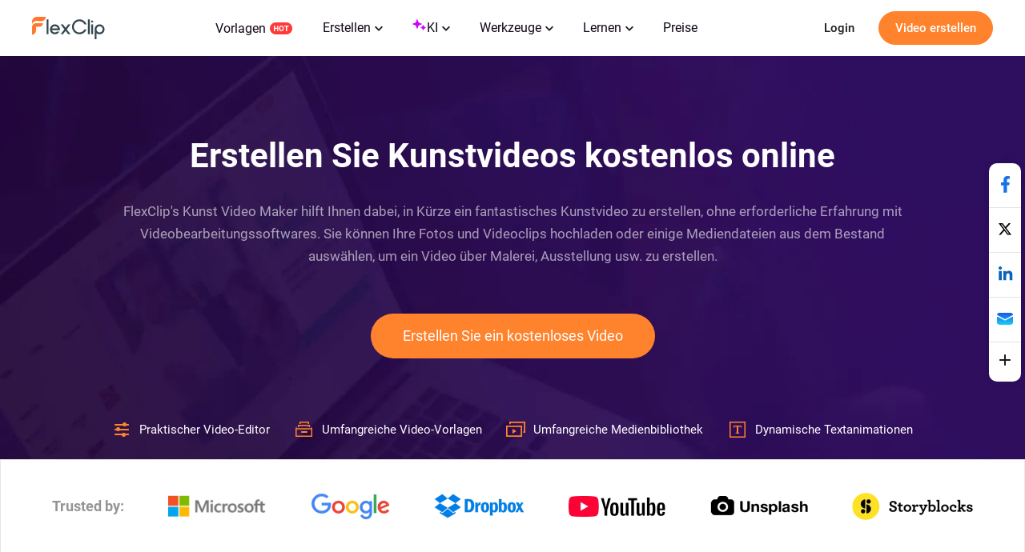

--- FILE ---
content_type: text/html; charset=utf-8
request_url: https://www.flexclip.com/de/create/art-video.html
body_size: 44142
content:
<!DOCTYPE html>
<html lang="de-de" dir="ltr">
<head>
    <meta name="robots" content="noodp,noydir"/>
        <meta name="viewport" content="width=device-width, initial-scale=1.0, maximum-scale=1, user-scalable=no">
            <link rel="manifest" href="/manifest.webmanifest">
        <link rel="preconnect" href="https://www.flexclip.com/">
    <link rel="dns-prefetch" href="https://www.flexclip.com/">
    <link rel="preconnect" href="https://resource.flexclip.com/">
    <link rel="dns-prefetch" href="https://resource.flexclip.com/">
    <link rel="preconnect" href="https://analytics.flexclip.com/">
    <link rel="dns-prefetch" href="https://analytics.flexclip.com/">
    <link rel="preconnect" href="https://www.googletagmanager.com/">
    <link rel="dns-prefetch" href="https://www.googletagmanager.com/">
    <link rel="preconnect" href="https://www.google-analytics.com">
    <link rel="dns-prefetch" href="https://www.google-analytics.com">
    <link rel="dns-prefetch" href="https://accounts.google.com">
    <link rel="preconnect" href="https://accounts.google.com">
    <link rel="preconnect" href="https://bat.bing.com/">
    <link rel="dns-prefetch" href="https://bat.bing.com/">
    <link rel="preconnect" href="https://www.rentracks.jp/">
    <link rel="dns-prefetch" href="https://www.rentracks.jp/">
    <link rel="preconnect" href="https://t.webridge.net/">
    <link rel="dns-prefetch" href="https://t.webridge.net/">
    <style>
        a {
            display: inline-block;
            text-decoration: none;
        }
        * {
            margin: 0;
            padding: 0;
            border: 0;
            font-display: swap;
            -webkit-margin-before: 0;
            -webkit-margin-after: 0;
            -webkit-margin-start: 0;
            -webkit-margin-end: 0;
            -webkit-padding-start: 0;
        }
        body {
            display: flex;
            min-height: 100vh;
            flex-direction: column;
            background: #fff;
            font-size: 16px;
            font-family: roboto, Helvetica, Arial, sans-serif;
        }
        #main {
            flex: 1;
        }
        @media screen and (max-width: 480px) {
            h1 {
                font-size: 36px !important;
                line-height: 44px !important;
            }
            h3 {
                font-size: 26px !important;
                line-height: 30px !important;
            }
        }
    </style>

    <!--预加载部分字体-->
    <link rel="preload" href="https://resource.flexclip.com/fonts/Roboto-Regular.woff" as="font" type="font/woff" crossorigin>
    <link rel="preload" href="https://resource.flexclip.com/fonts/Roboto-Medium.woff" as="font" type="font/woff" crossorigin>
    <link rel="preload" href="https://resource.flexclip.com/fonts/Roboto-Bold.woff" as="font" type="font/woff" crossorigin>
    <link rel="preload" href="https://resource.flexclip.com/fonts/fonts.css?v=1" as="style">

    <link rel="stylesheet" href="https://resource.flexclip.com/fonts/fonts.css?v=1">
    
    <meta charset="utf-8">
	<meta http-equiv="X-UA-Compatible" content="IE=edge">
	<meta name="keywords" content="Kunst Video, Kunst Video Maker">
	<meta name="viewport" content="width=device-width, initial-scale=1.0">
	<meta name="description" content="FlexClip's Kunst Video Maker ist die einfachste Option um ein Video für die Kunstindustrie zu erstellen. Lassen Sie Ihrer Kreativität freien Lauf und testen Sie es kostenlos.">
	<meta name="generator" content="www.flexclip.com">
	<title>Kostenloser Kunst Video Maker – Erstellen Sie Kunst Videos Online | FlexClip</title>
	<link href="/templates/fujie/favicon.ico" rel="icon" type="image/vnd.microsoft.icon">
<script type="application/json" class="joomla-script-options new">{"system.paths":{"root":"","rootFull":"https://www.flexclip.com/","base":"","baseFull":"https://www.flexclip.com/"},"csrf.token":"817dc7f72ce62f3cec580587b8f23fe3"}</script>
	<script src="/media/system/js/core.min.js?83f2c9"></script>
	<link rel="dns-prefetch" href="https://resource.flexclip.com"/><meta name="og:title" content="Kostenloser Kunst Video Maker – Erstellen Sie Kunst Videos Online | FlexClip"/><meta name="og:description" content="FlexClip&#x27;s Kunst Video Maker ist die einfachste Option um ein Video für die Kunstindustrie zu erstellen. Lassen Sie Ihrer Kreativität freien Lauf und testen Sie es kostenlos."/><meta name="og:image" content="https://resource.flexclip.com/templates/cover/w400/art-museum-slideshow-retro-introduce.webp"/><meta name="twitter:card" content="summary_large_image"/><meta name="twitter:title" content="Kostenloser Kunst Video Maker – Erstellen Sie Kunst Videos Online | FlexClip"/><meta name="twitter:description" content="FlexClip&#x27;s Kunst Video Maker ist die einfachste Option um ein Video für die Kunstindustrie zu erstellen. Lassen Sie Ihrer Kreativität freien Lauf und testen Sie es kostenlos."/><meta name="twitter:image" content="https://resource.flexclip.com/templates/cover/w400/art-museum-slideshow-retro-introduce.webp"/><meta property="og:image" content="https://resource.flexclip.com/templates/cover/w400/art-museum-slideshow-retro-introduce.webp"/><meta name="next-head-count" content="12"/><link rel="preload" href="https://www.flexclip.com/next_webview/_next/static/css/55363a3dc35ee4c5.css" as="style"/><link rel="stylesheet" href="https://www.flexclip.com/next_webview/_next/static/css/55363a3dc35ee4c5.css" data-n-g=""/><link rel="preload" href="https://www.flexclip.com/next_webview/_next/static/css/197e3aeb9e9c205c.css" as="style"/><link rel="stylesheet" href="https://www.flexclip.com/next_webview/_next/static/css/197e3aeb9e9c205c.css" data-n-p=""/><link rel="preload" href="https://www.flexclip.com/next_webview/_next/static/css/c14a2d4d1d9aa34c.css" as="style"/><link rel="stylesheet" href="https://www.flexclip.com/next_webview/_next/static/css/c14a2d4d1d9aa34c.css"/><link rel="preload" href="https://www.flexclip.com/next_webview/_next/static/css/ec43c2e14c4dd025.css" as="style"/><link rel="stylesheet" href="https://www.flexclip.com/next_webview/_next/static/css/ec43c2e14c4dd025.css"/><link rel="preload" href="https://www.flexclip.com/next_webview/_next/static/css/f76ab88d5869a3cb.css" as="style"/><link rel="stylesheet" href="https://www.flexclip.com/next_webview/_next/static/css/f76ab88d5869a3cb.css"/><link rel="preload" href="https://www.flexclip.com/next_webview/_next/static/css/02023b2478ea5e5b.css" as="style"/><link rel="stylesheet" href="https://www.flexclip.com/next_webview/_next/static/css/02023b2478ea5e5b.css"/><link rel="preload" href="https://www.flexclip.com/next_webview/_next/static/css/2fc126883080c2d8.css" as="style"/><link rel="stylesheet" href="https://www.flexclip.com/next_webview/_next/static/css/2fc126883080c2d8.css"/><link rel="preload" href="https://www.flexclip.com/next_webview/_next/static/css/ce322d5be029415c.css" as="style"/><link rel="stylesheet" href="https://www.flexclip.com/next_webview/_next/static/css/ce322d5be029415c.css"/><link rel="preload" href="https://www.flexclip.com/next_webview/_next/static/css/d1c59e0a8be2519a.css" as="style"/><link rel="stylesheet" href="https://www.flexclip.com/next_webview/_next/static/css/d1c59e0a8be2519a.css"/><noscript data-n-css=""></noscript><script defer="" nomodule="" src="https://www.flexclip.com/next_webview/_next/static/chunks/polyfills-c67a75d1b6f99dc8.js"></script><script defer="" src="https://www.flexclip.com/next_webview/_next/static/chunks/8643.0c81bd0fe6bb70ad.js"></script><script defer="" src="https://www.flexclip.com/next_webview/_next/static/chunks/2579.9b48865c42f4eb04.js"></script><script defer="" src="https://www.flexclip.com/next_webview/_next/static/chunks/4903.1cf64ad3bfb62106.js"></script><script defer="" src="https://www.flexclip.com/next_webview/_next/static/chunks/3657.6871b9cb20307ebf.js"></script><script defer="" src="https://www.flexclip.com/next_webview/_next/static/chunks/8847.4e03532467ef24d0.js"></script><script defer="" src="https://www.flexclip.com/next_webview/_next/static/chunks/681.bd86fd8e1716fcb6.js"></script><script defer="" src="https://www.flexclip.com/next_webview/_next/static/chunks/8383.931a8e37da1409a7.js"></script><script src="https://www.flexclip.com/next_webview/_next/static/chunks/webpack-0bc9d34ff98a2ab6.js" defer=""></script><script src="https://www.flexclip.com/next_webview/_next/static/chunks/framework-e50de212705b2753.js" defer=""></script><script src="https://www.flexclip.com/next_webview/_next/static/chunks/main-d73e1b1e0af2236e.js" defer=""></script><script src="https://www.flexclip.com/next_webview/_next/static/chunks/pages/_app-1381c5dbad6c36f5.js" defer=""></script><script src="https://www.flexclip.com/next_webview/_next/static/chunks/3426-764650d38985c825.js" defer=""></script><script src="https://www.flexclip.com/next_webview/_next/static/chunks/pages/create-e03f5ec6c9d1d97c.js" defer=""></script><script src="https://www.flexclip.com/next_webview/_next/static/8YG-tTmQbwjONybBPw6ar/_buildManifest.js" defer=""></script><script src="https://www.flexclip.com/next_webview/_next/static/8YG-tTmQbwjONybBPw6ar/_ssgManifest.js" defer=""></script>

    
        <script fetchpriority='low' src='https://www.googletagmanager.com/gtag/js?id=G-R5WHLT8DF7' defer></script>
        <script src='/templates/fujie/js/analytics.js?v=17695905291' defer></script>     
        
        <script>
        window.op = window.op||function(...args){(window.op.q=window.op.q||[]).push(args);};
        window.op('init', {
            clientId: 'fb575844-ebfd-444f-98f5-970efe64456e',
            apiUrl: 'https://analytics.flexclip.com/api',
            trackScreenViews: true,
            trackOutgoingLinks: true,
            trackAttributes: true,
        });
        </script>
        <script src='https://openpanel.dev/op1.js' defer async></script>
         </head>
<body>

<script type="text/javascript">window.fjuser = window.fjuser || {};window.fjuser.info = {"result":false};window.csrf_token = '817dc7f72ce62f3cec580587b8f23fe3';</script><script src="/web-res/js/dependencies.js?v=17695905301"></script>
<script async src="/web-res/js/ealog.js?v=17691599331"></script>
<div id="ealog_info" api-key="8b4161abf0cc76075682a0c52a34f19f" env="prod" style="display: none"></div>


<!--header-->
<header>
    
    <link blocking="render" rel="stylesheet" type="text/css" href="/media/fj4-header/css/header.css?v=17694761231">

<div class="fill"></div>

<div class="menu-bg other-page-menu">
        <div class="menu">
        <!--home-->
        <a class="logo" href="/de/">
            <img width="91" height="29"  src="https://resource.flexclip.com/pages/header/logo.svg" alt="FlexClip Logo" fetchpriority="high">
        </a>
        <div class="menu-list">
            <!--template-->
            <a class="nav-template" href="/de/template/">
                Vorlagen                <img width="28" height="15"  src="https://resource.flexclip.com/pages/header/hot.svg" alt="FlexClip Logo">
            </a>
            <ul class="web-nav-ul">
                <!--create-->
                <li class="banner-li">
                    <a class="nav-hover" href="/de/create/" ea_text="Business">
                        Erstellen                        <span>
	<svg class="top-icon" xmlns="http://www.w3.org/2000/svg" xmlns:xlink="http://www.w3.org/1999/xlink" x="0px" y="0px"
		 width="10px" height="7px" viewBox="0 0 10 7" enable-background="new 0 0 10 7" xml:space="preserve">
	 <polygon fill="#17191D" points="5,6.996 4.359,6.355 0,1.996 1.283,0.708 5,4.426 8.717,0.708 10,1.996 5.641,6.355 "/>
	 </svg>
</span>                    </a>
                    <div class="child-menu">
				        <ul class='child-menu-ul'><li class='menu-title'><span>Unternehmen</span></li><li>	<a href="/de/create/promo-video.html" ea_text="Promo Video">Promo Video</a>
</li><li>	<a href="/de/create/real-estate-video.html" ea_text="Real Estate Video">Immobilien Video</a>
</li><li>	<a href="/de/create/news-video.html" ea_text="News Video">Nachrichten Video</a>
</li><li>	<a href="/de/create/corporate-video.html" ea_text="Corporate Video">Unternehmen Video</a>
</li><li>	<a href="/de/create/trailer-video.html" ea_text="Trailer Video">Trailer Video</a>
</li><li>	<a href="/de/create/tutorial-video.html" ea_text="Tutorial Video">Tutorial video</a>
</li></ul><ul class='child-menu-ul'><li class='menu-title'><span>Lifestyle</span></li><li>	<a href="/de/create/birthday-video.html" ea_text="Birthday Video">Geburtstag Video</a>
</li><li>	<a href="/de/create/wedding-video.html" ea_text="Wedding Video">Hochzeit Video</a>
</li><li>	<a href="/de/create/memorial-video.html" ea_text="Memorial Video">Erinnerung Video</a>
</li><li>	<a href="/de/create/anniversary-video.html" ea_text="Anniversary Video">Jahrestag Video</a>
</li><li>	<a href="/de/create/music-video.html" ea_text="Music Video">Musik Video</a>
</li><li>	<a href="/de/create/travel-video.html" ea_text="Travel Video">Reise Video</a>
</li></ul><ul class='child-menu-ul'><li class='menu-title'><span>Sozialen Medien</span></li><li>	<a href="/de/youtube-video.html" ea_text="YouTube Video">YouTube Video</a>
</li><li>	<a href="/de/facebook-video.html" ea_text="Facebook Video">Facebook Video</a>
</li><li>	<a href="/de/instagram-video.html" ea_text="Instagram Video">Instagram Video</a>
</li><li>	<a href="/de/twitter-video.html" ea_text="Twitter Video">Twitter Video</a>
</li><li>	<a href="/de/create/tiktok-video.html" ea_text="Facebook Cover Video">TikTok Video</a>
</li><li>	<a href="/de/create/youtube-intro-video.html" ea_text="YouTube Intro Video">YouTube Intro</a>
</li></ul>                    </div>
                </li>

                <li class="banner-li">
                    <a class="nav-hover" href="/de/ai/" ea_text="Business">
                        <b class="ai-svg">
                            <svg version="1.1" xmlns="http://www.w3.org/2000/svg" xmlns:xlink="http://www.w3.org/1999/xlink" x="0px" y="0px"
                                 width="18px" height="18px" viewBox="0 0 18 18" enable-background="new 0 0 18 18" xml:space="preserve">
                            <path fill="#C907FF" d="M11,8.75c-2.343,0-4.25,1.906-4.25,4.25c0,0.414-0.336,0.75-0.75,0.75S5.25,13.414,5.25,13
                                c0-2.344-1.907-4.25-4.25-4.25C0.586,8.75,0.25,8.414,0.25,8S0.586,7.25,1,7.25c2.343,0,4.25-1.907,4.25-4.25
                                c0-0.414,0.336-0.75,0.75-0.75S6.75,2.586,6.75,3c0,2.343,1.907,4.25,4.25,4.25c0.414,0,0.75,0.336,0.75,0.75S11.414,8.75,11,8.75z
                                 M16,11.75c-0.965,0-1.75-0.785-1.75-1.75c0-0.414-0.336-0.75-0.75-0.75S12.75,9.586,12.75,10c0,0.965-0.785,1.75-1.75,1.75
                                c-0.414,0-0.75,0.336-0.75,0.75s0.336,0.75,0.75,0.75c0.965,0,1.75,0.785,1.75,1.75c0,0.414,0.336,0.75,0.75,0.75
                                s0.75-0.336,0.75-0.75c0-0.965,0.785-1.75,1.75-1.75c0.414,0,0.75-0.336,0.75-0.75S16.414,11.75,16,11.75z"/>
                            </svg>
                        </b>
                        KI                        <span>
	<svg class="top-icon" xmlns="http://www.w3.org/2000/svg" xmlns:xlink="http://www.w3.org/1999/xlink" x="0px" y="0px"
		 width="10px" height="7px" viewBox="0 0 10 7" enable-background="new 0 0 10 7" xml:space="preserve">
	 <polygon fill="#17191D" points="5,6.996 4.359,6.355 0,1.996 1.283,0.708 5,4.426 8.717,0.708 10,1.996 5.641,6.355 "/>
	 </svg>
</span>                    </a>
                    <div class="child-menu">
                        <div class='child-menu-raw-list'><ul class='child-menu-ul child-menu-ai-ul-1'><li class='ai-menu-li menu-title menu-title-image'><img src='https://resource.flexclip.com/pages/header/video.svg' width='20' height='20' loading='lazy' alt='video.svg'/><span>Video</span></li><li class='ai-menu-li' >	<a href="/de/tools/ai-image-to-video/" ea_text="AI Video Generator">KI-Bild-zu-Video</a>
</li><li class='ai-menu-li' >	<a href="/de/tools/ai-video-background-remover/" ea_text="AI Video Background Remover">KI-Video-Hintergrundentferner</a>
</li><li class='ai-menu-li' >	<a href="/de/tools/ai-video-generator/" ea_text="AI Video Generator">KI-Video-Generator</a>
</li><li class='ai-menu-li' >	<a href="/de/tools/ai-text-to-video/" ea_text="AI Text to Video">KI Text-zu-Video</a>
</li><li class='ai-menu-li' >	<a href="/de/tools/auto-subtitle/" ea_text="AI Auto Subtitle">KI Autountertitel</a>
</li></ul><ul class='child-menu-ul child-menu-ai-ul-0'><li class='ai-menu-li add-ai-margin-top'>	<a href="/de/ai/auto-edit/" ea_text="Auto Edit">Automatisch bearbeiten<span class='h-new'>New</span></a>
</li><li class='ai-menu-li' >	<a href="/de/tools/product-url-to-video/" ea_text="Product URL To Video">Produkt-URL zu Videoanzeigen</a>
</li><li class='ai-menu-li' >	<a href="/de/tools/ai-ppt-to-video/" ea_text="AI PPT To Video">PowerPoint in Video umwandeln</a>
</li><li class='ai-menu-li' >	<a href="/de/tools/ai-pdf-to-video/" ea_text="AI PDF To Video">KI-PDF-zu-Video</a>
</li><li class='ai-menu-li' >	<a href="/de/tools/ai-image-to-3d-animation/" ea_text="AI 3D Photo Animation">AI-Bild zu 3D-Animation</a>
</li></ul><ul class='child-menu-ul child-menu-ai-ul-1'><li class='ai-menu-li menu-title menu-title-image'><img src='https://resource.flexclip.com/pages/header/image.svg' width='20' height='20' loading='lazy' alt='image.svg'/><span>Bild</span></li><li class='ai-menu-li' >	<a href="/de/tools/ai-image-to-image/" ea_text="AI Image to Image">KI Bild-zu-Bild</a>
</li><li class='ai-menu-li' >	<a href="/de/tools/ai-image-generator/" ea_text="AI Image Generator">KI-Text zu Bild</a>
</li><li class='ai-menu-li' >	<a href="/de/tools/remove-background/" ea_text="AI Background Remover">KI-Bild-Hintergrundentferner</a>
</li><li class='ai-menu-li' >	<a href="/de/tools/ai-old-photo-restoration/" ea_text="AI Old Photo Restoration">KI-Restaurierung alter Fotos</a>
</li><li class='ai-menu-li' >	<a href="/de/tools/ai-object-remover/" ea_text="AI Object Remover">KI-Objektentferner</a>
</li></ul><ul class='child-menu-ul child-menu-ai-ul-0'><li class='ai-menu-li add-ai-margin-top'>	<a href="/de/tools/ai-headshot-generator/" ea_text="AI Headshot Generator">KI-Porträtgenerator<span class='h-new'>New</span></a>
</li><li class='ai-menu-li' >	<a href="/de/tools/ai-photo-editor/" ea_text="AI Photo Editor">KI-Fotoeditor</a>
</li><li class='ai-menu-li' >	<a href="/de/tools/ai-face-swap/" ea_text="AI Face Swap">KI Face Swap</a>
</li><li class='ai-menu-li' >	<a href="/de/tools/ai-image-extender/" ea_text="AI Image Extender">KI-Bild-Extender</a>
</li><li class='ai-menu-li' >	<a href="/de/tools/ai-image-upscaler/" ea_text="AI Image Upscaler">KI-Bild-Upscaler</a>
</li></ul><ul class='child-menu-ul child-menu-ai-ul-2'><li class='ai-menu-li menu-title menu-title-image'><img src='https://resource.flexclip.com/pages/header/audio.svg' width='20' height='20' loading='lazy' alt='audio.svg'/><span>Audio</span></li><li class='ai-menu-li' >	<a href="/de/tools/ai-voice-cloning/" ea_text="AI Voice Cloning">KI-Stimmenklon</a>
</li><li class='ai-menu-li' >	<a href="/de/tools/video-to-sound-effects-generator/" ea_text="Video To Sound Effects Generator">Video-zu-KI-Soundeffekt-Generator</a>
</li><li class='ai-menu-li' >	<a href="/de/tools/ai-music-generator/" ea_text="AI Music Generator">KI-Musikgenerator</a>
</li><li class='ai-menu-li' >	<a href="/de/tools/ai-sound-effect-generator/" ea_text="AI Sound Effect Generator">KI-Soundeffekt</a>
</li><li class='ai-menu-li' >	<a href="/de/tools/text-to-speech/" ea_text="AI Text to Speech">KI Text-zu-Sprache</a>
</li></ul></div><div class='child-menu-last-ul'> <ul class='child-menu-ul child-menu-ai-ul-3'><li class='ai-menu-li menu-title menu-title-image'><span>Unterstützte AI-Modelle</span></li><li class='ai-menu-li ai-menu-li-bottom'>	<a href="/de/models/sora-2/" ea_text="Sora 2">Sora 2<span class='h-new'>New</span></a>
</li><li class='ai-menu-li ai-menu-li-bottom'>	<a href="/de/models/veo-3/" ea_text="Veo 3">Veo 3<span class='h-new'>New</span></a>
</li><li class='ai-menu-li ai-menu-li-bottom'>	<a href="/de/models/hailuo-ai/" ea_text="Hailuo AI">Hailuo AI</a>
</li><li class='ai-menu-li ai-menu-li-bottom'>	<a href="/de/models/kling-ai/" ea_text="Kling AI">Kling AI</a>
</li><li class='ai-menu-li ai-menu-li-bottom'>	<a href="/de/ai/text-to-image/?model=google-nano-banana-pro" ea_text="Nano Banana Pro">Nano Banana Pro<span class='h-new'>New</span></a>
</li><li class='ai-menu-li ai-menu-li-bottom'>	<a href="/de/ai/text-to-image/?model=google-nano-banana" ea_text="Nano Banana">Nano Banana</a>
</li><li class='ai-menu-li ai-menu-li-bottom'>	<a href="/de/ai/text-to-image/?model=bytedance-seedream-4" ea_text="Seedream 4.0">Seedream 4.0</a>
</li><li class='ai-menu-li ai-menu-li-bottom'>	<a href="/de/ai/text-to-image/?model=openai-gpt-image-1" ea_text="GPT-4o">GPT-4o</a>
</li><li class='ai-menu-li ai-menu-li-bottom'>	<a href="/de/ai/text-to-image/?model=google-imagen-4" ea_text="Imagen 4">Imagen 4</a>
</li><li class='ai-menu-li ai-menu-li-bottom-2'>	<a href="/de/ai/text-to-image/?model=flux-schnell" ea_text="Flux">Flux</a>
</li><li class='ai-menu-li ai-menu-li-bottom-2'>	<a href="/de/ai/text-to-image/?model=qwen-image" ea_text="Qwen Image">Qwen Image</a>
</li><li class='ai-menu-li ai-menu-li-bottom-2'>	<a href="/de/ai/text-to-image/?model=hunyuan" ea_text="Hunyuan">Hunyuan</a>
</li></ul>                    </div>
                </li>
                <!--tools-->
                <li class="banner-li">
                    <a class="nav-hover" href="/de/tools/" ea_text="Lifestyle">
                        Werkzeuge                        <span>
	<svg class="top-icon" xmlns="http://www.w3.org/2000/svg" xmlns:xlink="http://www.w3.org/1999/xlink" x="0px" y="0px"
		 width="10px" height="7px" viewBox="0 0 10 7" enable-background="new 0 0 10 7" xml:space="preserve">
	 <polygon fill="#17191D" points="5,6.996 4.359,6.355 0,1.996 1.283,0.708 5,4.426 8.717,0.708 10,1.996 5.641,6.355 "/>
	 </svg>
</span>                    </a>
                    <div class="child-menu">
	                    <ul class='child-menu-ul'><li class='menu-title'><span>Video</span></li><li>	<a href="/de/tools/compress-video/" ea_text="Video Compressor">Video-Kompressor</a>
</li><li>	<a href="/de/tools/convert-video/" ea_text="Video Converter">Video-Konverter</a>
</li><li>	<a href="/de/tools/trim-video/" ea_text="Video Trimmer">Video-Trimmer</a>
</li><li>	<a href="/de/tools/merge-video/" ea_text="Video Merger">Video-Zusammenführer</a>
</li><li>	<a href="/de/tools/video-frame/" ea_text="Frame Video">Frame-Video</a>
</li><li>	<a href="/de/tools/reverse-video/" ea_text="Reverse Video">Video umkehren</a>
</li></ul><ul class='child-menu-ul'><li class='add-margin-top'>	<a href="/de/tools/video-effects/" ea_text="Video Effects">Video-Effekte</a>
</li><li>	<a href="/de/tools/screen-recorder/" ea_text="Screen Recorder">Bildschirmrekorder</a>
</li><li>	<a href="/de/tools/chroma-key/" ea_text="Chroma Key">Chroma-Key</a>
</li><li>	<a href="/de/tools/freeze-frame/" ea_text="Freeze Frame">Standbild einfrieren</a>
</li><li>	<a href="/de/tools/collage-maker/" ea_text="Video Collage">Video-Collage</a>
</li><li>	<a href="/de/tools/speed-curve/" ea_text="Speed Curve">Geschwindigkeitskurve</a>
</li></ul><ul class='child-menu-ul'><li class='menu-title'><span>Text</span></li><li>	<a href="/de/tools/add-text-to-video/" ea_text="Add Text to Video">Text zu Video hinzufügen</a>
</li><li>	<a href="/de/tools/text-animation/" ea_text="Text Animations"> Textanimationen</a>
</li><li>	<a href="/de/tools/add-subtitles-to-video/" ea_text="Add Subtitle to Video">Untertitel zu Video hinzufügen</a>
</li><li>	<a href="/tools/add-text-to-gif/" ea_text="Add Text to GIF">Text zu GIF hinzufügen</a>
</li><li>	<a href="/de/tools/video-to-text/" ea_text="Video to Text">Video zu Text</a>
</li><li>	<a href="/de/tools/audio-to-text/" ea_text="Audio to Text">Audio zu Text</a>
</li></ul><ul class='child-menu-ul'><li class='menu-title'><span>Audio</span></li><li>	<a href="/de/tools/audio-editor/" ea_text="Audio Editor">Audio-Editor</a>
</li><li>	<a href="/de/tools/audio-cutter/" ea_text="Audio Cutter">Audio-Schneider</a>
</li><li>	<a href="/de/tools/audio-converter/" ea_text="Audio Converter">Audio-Konverter</a>
</li><li>	<a href="/de/tools/audio-joiner/" ea_text="Audio Joiner">Audio-Zusammenführer</a>
</li><li>	<a href="/de/tools/add-music-to-video/" ea_text="Add Music to Video">Musik zu Video hinzufügen</a>
</li><li>	<a href="/de/tools/ringtone-maker/" ea_text="Ringtone Maker">Klingeltonmacher</a>
</li></ul><ul class='child-menu-ul'><li class='menu-title'><span>Bild</span></li><li>	<a href="/de/slideshow-maker.html" ea_text="Slideshow Maker">Diashow-Ersteller</a>
</li><li>	<a href="/de/tools/meme-generator/" ea_text="Meme Generator">Meme-Generator</a>
</li><li>	<a href="/de/tools/gif-maker/" ea_text="GIF Maker">GIF-Ersteller</a>
</li><li>	<a href="/de/tools/transparent-image-maker/" ea_text="Transparent Image Maker">Transparenter Bildmacher</a>
</li><li>	<a href="/de/tools/photo-frame/" ea_text="Photo Frame">Fotorahmen</a>
</li><li>	<a href="/de/tools/youtube-thumbnail-maker/" ea_text="YouTube Thumbnail Maker">YouTube-Miniaturbild-Ersteller</a>
</li></ul>                    </div>
                </li>

                <li class="banner-li">
                    <a class="nav-hover" href="/de/learn/">
                        Lernen                        <span>
	<svg class="top-icon" xmlns="http://www.w3.org/2000/svg" xmlns:xlink="http://www.w3.org/1999/xlink" x="0px" y="0px"
		 width="10px" height="7px" viewBox="0 0 10 7" enable-background="new 0 0 10 7" xml:space="preserve">
	 <polygon fill="#17191D" points="5,6.996 4.359,6.355 0,1.996 1.283,0.708 5,4.426 8.717,0.708 10,1.996 5.641,6.355 "/>
	 </svg>
</span>                    </a>
                    <div class="child-learn-menu">
		                <div class='child-menu-leave'><ul class='child-menu-ul'><li class='add-align-center learn-color'>	<img decoding='async' fetchPriority='low' src='https://resource.flexclip.com/pages/header/blog.svg' width='23' height='23' alt='Blog' loading='lazy'>
	<a  href="/de/learn/"  ea_text="Blog">Blog</a>
</li><li class='add-align-center learn-color'>	<img decoding='async' fetchPriority='low' src='https://resource.flexclip.com/pages/header/help.svg' width='23' height='23' alt='Help Center' loading='lazy'>
	<a  href="https://help.flexclip.com/en/"  ea_text="Help Center">Hilfe-Center</a>
</li><li class='add-align-center learn-color'>	<img decoding='async' fetchPriority='low' src='https://resource.flexclip.com/pages/header/contact_us.svg' width='23' height='23' alt='Contact Us' loading='lazy'>
	<a  href="/contact.html"  ea_text="Contact Us">Kontakt</a>
</li><li class='add-align-center learn-color'>	<img decoding='async' fetchPriority='low' src='https://resource.flexclip.com/pages/header/tutorial.svg' width='23' height='23' alt='Tutorials' loading='lazy'>
	<a  href="/tutorial/get-started.html"  ea_text="Tutorials">Tutorials</a>
</li><li class='add-align-center learn-color'>	<img decoding='async' fetchPriority='low' src='https://resource.flexclip.com/pages/header/video_tutorials.svg' width='23' height='23' alt='Video Tutorials' loading='lazy'>
	<a  href="https://www.youtube.com/playlist?list=PLCXxUTiTuYwsxU9xUhCk4IEmiO7NaKG-q" target='_blank' ea_text="Video Tutorials">Video-Anleitungen</a>
</li></ul></div>                    </div>
                </li>

                <li class="banner-li">
                    <a class="nav-hover" class="nav_pricing" href="/de/pricing.html" >Preise</a>
                </li>
                <!--...-->
                <li class="more-li">
                    <div class="more-svg">
                        <img width="24" height="24"  src="https://resource.flexclip.com/pages/header/more.svg" alt="FlexClip Logo">
                    </div>

                    <div class="mobile-menu">
                        <ul class="mobile-nav-ul">
                        </ul>
                        <ul class="now-mobile-list">
                        </ul>
                    </div>
                </li>
            </ul>
                        <div class="header-more">
                <span>
                    <svg xmlns="http://www.w3.org/2000/svg" width="24" height="24" viewBox="0 0 24 24"><path fill="currentColor" fill-rule="evenodd" d="M5.75 5.25h12.5a.75.75 0 1 1 0 1.5H5.75a.75.75 0 0 1 0-1.5zm0 6h12.5a.75.75 0 1 1 0 1.5H5.75a.75.75 0 1 1 0-1.5zm0 6h12.5a.75.75 0 1 1 0 1.5H5.75a.75.75 0 1 1 0-1.5z"></path></svg>
                </span>
            </div>
        </div>
        <div class="login-btn">
                    </div>
        <div class="mobile-menu-list">
            <div class="mobile-menu">
                <ul class="mobile-nav-ul">
                </ul>
                <ul class="now-mobile-list">
                </ul>
            </div>
        </div>
    </div>
</div>
<script defer src="/media/fj4-header/js/header.js?v=17694761231"></script>
</header>

            <link rel="stylesheet" href="/app/login/button/assets/index.css?v=17687927801">
<div id="loginV1Button"></div>
<script src="/web-res/js/login-btn.js?v=17689641011"></script><script type="module" crossorigin src="/app/login/button/assets/index.js?v=17687927791"></script>
<script>
    window.loginLanguage = {};
    if(!window.fj){
        window.fj = {};
    }
    window.fj.loginLink = {"profile":"\/de\/profile.html","start":"\/tutorial\/get-started.html","editor":"\/de\/editor\/","login":"\/de\/login","app":"\/de\/component\/app\/?view=app"};
    window.language_tag = "de";
    window.user_limited_time_coupon_info = null;
</script>
<script src="https://accounts.google.com/gsi/client" async defer></script>

    
    <div id="loginRoot"></div>
<link rel="stylesheet" href="/app/login/login-panel/static/2.1.9.8/css/index.css?v=17688933791">
<script type="module" crossorigin src="/app/login/login-panel/static/2.1.9.8/js/index.js?v=17688933801"></script>

    <script>
    !function () {
        if(!window.fj) {
            window.fj = {}
        }
        window.fj.currentPlan = {"period":"","last4":"","package":"free","currency_symbol":""};

        if (!(typeof window.localLanguage === 'object')) {
            window.localLanguage = {};
        }
        window.localLanguage.SUB = {};
    }();
</script>

<link rel="stylesheet" href="/app/subscription/static/1.9.7.0.3/css/index.css?v=17675071321">
<div id="subscribeRoot"></div>
<script src="/web-res/js/fj4-subscription.js?v=17689641011"></script>
<script type="module" crossorigin src="/app/subscription/static/1.9.7.0.3/js/index.js"></script>



<!--main-->
<main id="main">
    <div id="__next"><section class="FJCreateHead_themeBanner__aWQu3"><img src="https://resource.flexclip.com/pages/create/themes/banner.webp" alt="banner" width="1920" height="686" fetchpriority="high" loading="eager" class="FJCreateHead_banner_img__YGu_J"/><h1>Erstellen Sie Kunstvideos kostenlos online</h1><p>FlexClip&#x27;s Kunst Video Maker hilft Ihnen dabei, in Kürze ein fantastisches Kunstvideo zu erstellen, ohne erforderliche Erfahrung mit Videobearbeitungssoftwares. Sie können Ihre Fotos und Videoclips hochladen oder einige Mediendateien aus dem Bestand auswählen, um ein Video über Malerei, Ausstellung usw. zu erstellen.</p><a href="/de/template/" class="page-bottom-btn-anchor-position">Erstellen Sie ein kostenloses Video</a><ul><li><img src="https://resource.flexclip.com/pages/create/themes/edit.svg?v=1.1.3.7.1" alt="Praktischer Video-Editoricon" width="24" height="24" loading="lazy"/><span>Praktischer Video-Editor</span></li><li><img src="https://resource.flexclip.com/pages/create/themes/template.svg?v=1.1.3.7.1" alt="Umfangreiche Video-Vorlagenicon" width="24" height="24" loading="lazy"/><span>Umfangreiche Video-Vorlagen</span></li><li><img src="https://resource.flexclip.com/pages/create/themes/media.svg?v=1.1.3.7.1" alt="Umfangreiche Medienbibliothekicon" width="24" height="24" loading="lazy"/><span>Umfangreiche Medienbibliothek</span></li><li><img src="https://resource.flexclip.com/pages/create/themes/text.svg?v=1.1.3.7.1" alt="Dynamische Textanimationenicon" width="24" height="24" loading="lazy"/><span>Dynamische Textanimationen</span></li></ul></section><section style="border:1px solid #e3e9e7;padding:0 5%"><ul class="FJCreateTrusted_trusted__IsxKD"><li class="FJCreateTrusted_trustedItemP__DSSsQ">Trusted by:</li><li><img src="https://resource.flexclip.com/pages/create/themes/microsoft-logo.webp?v=1.1.3.7.1" alt="microsoft-logo" width="122" height="27" loading="lazy"/></li><li><img src="https://resource.flexclip.com/pages/create/themes/google-logo.webp?v=1.1.3.7.1" alt="google-logo" width="99" height="34" loading="lazy"/></li><li><img src="https://resource.flexclip.com/pages/create/themes/dropbox-logo.webp?v=1.1.3.7.1" alt="dropbox-logo" width="113" height="31" loading="lazy"/></li><li><img src="https://resource.flexclip.com/pages/create/themes/youtube-logo-new.webp?v=1.1.3.7.1" alt="youtube-logo" width="121" height="26" loading="lazy"/></li><li><img src="https://resource.flexclip.com/pages/create/themes/unsplash-logo.webp?v=1.1.3.7.1" alt="unsplash-logo" width="122" height="25" loading="lazy"/></li><li><img src="https://resource.flexclip.com/pages/create/themes/storyblocks-logo.webp?v=1.1.3.7.1" alt="storyblocks-logo" width="151" height="34" loading="lazy"/></li></ul></section><section class="Create_templateBox__lyomZ"><h3 class="Create_templateTitle__Enhbb">Auswahl von Kunst Video Vorlagen</h3><div class="Create_showMoreContainer__uZ0rc"><ul class="FJShowMoreContainer_showMoreBox__E3BuV"><li style="width:400px;max-width:400px;margin:25px 10px 0"><div class="lang-special TemplateItem_itemBox__q7PzN"><div class="TemplateItem_slot_box__X7lkW"><div class="TemplateItem_image__R9uWp fj-preview-item"><img width="400" height="225" data-name="art-museum-slideshow-retro-introduce" draggable="false" src="https://resource.flexclip.com/templates/cover/w400/art-museum-slideshow-retro-introduce.webp?v=1.1.3.7.1" alt="Kunstmuseum Diashow Retro Einführung" loading="lazy" fetchpriority="low"/></div><div class="TemplateItem_mask__lwtr_"><div class="TemplateItem_maskBtnBox__Os3tL"><div class="TemplateItem_previewBtn__KNHIC">Vorschau</div><div class="TemplateItem_customizeBtn__ajYSI">Anpassen</div></div></div></div><p class="TemplateItem_templateTitle__9j6Rx">Kunstmuseum Diashow Retro Einführung</p></div></li><li style="width:400px;max-width:400px;margin:25px 10px 0"><div class="lang-special TemplateItem_itemBox__q7PzN"><div class="TemplateItem_slot_box__X7lkW"><div class="TemplateItem_image__R9uWp fj-preview-item"><img width="400" height="225" data-name="blue-minimal-art-reminder-message-intro" draggable="false" src="https://resource.flexclip.com/templates/cover/w400/blue-minimal-art-reminder-message-intro.webp?v=1.1.3.7.1" alt="Blaue Minimal Kunst Erinnerungsnachricht Intro" loading="lazy" fetchpriority="low"/></div><div class="TemplateItem_mask__lwtr_"><div class="TemplateItem_maskBtnBox__Os3tL"><div class="TemplateItem_previewBtn__KNHIC">Vorschau</div><div class="TemplateItem_customizeBtn__ajYSI">Anpassen</div></div></div></div><p class="TemplateItem_templateTitle__9j6Rx">Blaue Minimal Kunst Erinnerungsnachricht Intro</p></div></li><li style="width:400px;max-width:400px;margin:25px 10px 0"><div class="lang-special TemplateItem_itemBox__q7PzN"><div class="TemplateItem_slot_box__X7lkW"><div class="TemplateItem_image__R9uWp fj-preview-item"><img width="400" height="225" data-name="letter-art-collage-podcast-talk-creative-youtube-channel-intro-outro" draggable="false" src="https://resource.flexclip.com/templates/cover/w400/letter-art-collage-podcast-talk-creative-youtube-channel-intro-outro.webp?v=1.1.3.7.1" alt="Buchstabenkunst Collage Podcast Talk Kreativ YouTube Kanal Intro Outro" loading="lazy" fetchpriority="low"/></div><div class="TemplateItem_mask__lwtr_"><div class="TemplateItem_maskBtnBox__Os3tL"><div class="TemplateItem_previewBtn__KNHIC">Vorschau</div><div class="TemplateItem_customizeBtn__ajYSI">Anpassen</div></div></div></div><p class="TemplateItem_templateTitle__9j6Rx">Buchstabenkunst Collage Podcast Talk Kreativ YouTube Kanal Intro Outro</p></div></li><li style="width:400px;max-width:400px;margin:25px 10px 0"><div class="lang-special TemplateItem_itemBox__q7PzN"><div class="TemplateItem_slot_box__X7lkW"><div class="TemplateItem_image__R9uWp fj-preview-item"><img width="400" height="225" data-name="art-ink-wash" draggable="false" src="https://resource.flexclip.com/templates/cover/w400/art-ink-wash.webp?v=1.1.3.7.1" alt="Art Ink Wash" loading="lazy" fetchpriority="low"/></div><div class="TemplateItem_mask__lwtr_"><div class="TemplateItem_maskBtnBox__Os3tL"><div class="TemplateItem_previewBtn__KNHIC">Vorschau</div><div class="TemplateItem_customizeBtn__ajYSI">Anpassen</div></div></div></div><p class="TemplateItem_templateTitle__9j6Rx">Art Ink Wash</p></div></li><li style="width:400px;max-width:400px;margin:25px 10px 0"><div class="lang-special TemplateItem_itemBox__q7PzN"><div class="TemplateItem_slot_box__X7lkW"><div class="TemplateItem_image__R9uWp fj-preview-item"><img width="400" height="225" data-name="art-class-painting-and-drawing-education-promo" draggable="false" src="https://resource.flexclip.com/templates/cover/w400/art-class-painting-and-drawing-education-promo.webp?v=1.1.3.7.1" alt="Kunstunterricht Mal  Und Zeichenausbildung Promo" loading="lazy" fetchpriority="low"/></div><div class="TemplateItem_mask__lwtr_"><div class="TemplateItem_maskBtnBox__Os3tL"><div class="TemplateItem_previewBtn__KNHIC">Vorschau</div><div class="TemplateItem_customizeBtn__ajYSI">Anpassen</div></div></div></div><p class="TemplateItem_templateTitle__9j6Rx">Kunstunterricht Mal  Und Zeichenausbildung Promo</p></div></li><li style="width:400px;max-width:400px;margin:25px 10px 0"><div class="lang-special TemplateItem_itemBox__q7PzN"><div class="TemplateItem_slot_box__X7lkW"><div class="TemplateItem_image__R9uWp fj-preview-item"><img width="400" height="225" data-name="neon-music-art-design-youtube-channel-outro" draggable="false" src="https://resource.flexclip.com/templates/cover/w400/neon-music-art-design-youtube-channel-outro.webp?v=1.1.3.7.1" alt="Neon Music Art Design Youtube Channel Outro" loading="lazy" fetchpriority="low"/></div><div class="TemplateItem_mask__lwtr_"><div class="TemplateItem_maskBtnBox__Os3tL"><div class="TemplateItem_previewBtn__KNHIC">Vorschau</div><div class="TemplateItem_customizeBtn__ajYSI">Anpassen</div></div></div></div><p class="TemplateItem_templateTitle__9j6Rx">Neon Music Art Design Youtube Channel Outro</p></div></li><li style="width:400px;max-width:400px;margin:25px 10px 0"><div class="lang-special TemplateItem_itemBox__q7PzN"><div class="TemplateItem_slot_box__X7lkW"><div class="TemplateItem_image__R9uWp fj-preview-item"><img width="400" height="225" data-name="blue-purple-ink-liquid-art-design-gallery-intro-video" draggable="false" src="https://resource.flexclip.com/templates/cover/w400/blue-purple-ink-liquid-art-design-gallery-intro-video.webp?v=1.1.3.7.1" alt="Blau Lila Tinte Flüssigkeit Kunst Design Galerie Intro Video" loading="lazy" fetchpriority="low"/></div><div class="TemplateItem_mask__lwtr_"><div class="TemplateItem_maskBtnBox__Os3tL"><div class="TemplateItem_previewBtn__KNHIC">Vorschau</div><div class="TemplateItem_customizeBtn__ajYSI">Anpassen</div></div></div></div><p class="TemplateItem_templateTitle__9j6Rx">Blau Lila Tinte Flüssigkeit Kunst Design Galerie Intro Video</p></div></li><li style="width:400px;max-width:400px;margin:25px 10px 0"><div class="lang-special TemplateItem_itemBox__q7PzN"><div class="TemplateItem_slot_box__X7lkW"><div class="TemplateItem_image__R9uWp fj-preview-item"><img width="400" height="225" data-name="dance-art-intro-outro" draggable="false" src="https://resource.flexclip.com/templates/cover/w400/dance-art-intro-outro.webp?v=1.1.3.7.1" alt="Tanzkunst Intro Outro" loading="lazy" fetchpriority="low"/></div><div class="TemplateItem_mask__lwtr_"><div class="TemplateItem_maskBtnBox__Os3tL"><div class="TemplateItem_previewBtn__KNHIC">Vorschau</div><div class="TemplateItem_customizeBtn__ajYSI">Anpassen</div></div></div></div><p class="TemplateItem_templateTitle__9j6Rx">Tanzkunst Intro Outro</p></div></li><li style="width:400px;max-width:400px;margin:25px 10px 0"><div class="lang-special TemplateItem_itemBox__q7PzN"><div class="TemplateItem_slot_box__X7lkW"><div class="TemplateItem_image__R9uWp fj-preview-item"><img width="400" height="225" data-name="food-art-of-coffee-reels" draggable="false" src="https://resource.flexclip.com/templates/cover/w400/food-art-of-coffee-reels.webp?v=1.1.3.7.1" alt="Food Art Of Coffee Rollen" loading="lazy" fetchpriority="low"/></div><div class="TemplateItem_mask__lwtr_"><div class="TemplateItem_maskBtnBox__Os3tL"><div class="TemplateItem_previewBtn__KNHIC">Vorschau</div><div class="TemplateItem_customizeBtn__ajYSI">Anpassen</div></div></div></div><p class="TemplateItem_templateTitle__9j6Rx">Food Art Of Coffee Rollen</p></div></li><li style="width:400px;max-width:400px;margin:25px 10px 0"><div class="lang-special TemplateItem_itemBox__q7PzN"><div class="TemplateItem_slot_box__X7lkW"><div class="TemplateItem_image__R9uWp fj-preview-item"><img width="400" height="225" data-name="letter-fly-effect-imagine-create-art-youtube-channel-intro-outro" draggable="false" src="https://resource.flexclip.com/templates/cover/w400/letter-fly-effect-imagine-create-art-youtube-channel-intro-outro.webp?v=1.1.3.7.1" alt="Buchstaben Fliegen Effekt Stell Dir Vor Erstelle Kunst YouTube Kanal Intro Outro" loading="lazy" fetchpriority="low"/></div><div class="TemplateItem_mask__lwtr_"><div class="TemplateItem_maskBtnBox__Os3tL"><div class="TemplateItem_previewBtn__KNHIC">Vorschau</div><div class="TemplateItem_customizeBtn__ajYSI">Anpassen</div></div></div></div><p class="TemplateItem_templateTitle__9j6Rx">Buchstaben Fliegen Effekt Stell Dir Vor Erstelle Kunst YouTube Kanal Intro Outro</p></div></li><li style="width:400px;max-width:400px;margin:25px 10px 0"><div class="lang-special TemplateItem_itemBox__q7PzN"><div class="TemplateItem_slot_box__X7lkW"><div class="TemplateItem_image__R9uWp fj-preview-item"><img width="400" height="225" data-name="abstract-art-line-youtube-subscribe-intro" draggable="false" src="https://resource.flexclip.com/templates/cover/w400/abstract-art-line-youtube-subscribe-intro.webp?v=1.1.3.7.1" alt="Abstract Art Line Youtube Subscribe Intro" loading="lazy" fetchpriority="low"/></div><div class="TemplateItem_mask__lwtr_"><div class="TemplateItem_maskBtnBox__Os3tL"><div class="TemplateItem_previewBtn__KNHIC">Vorschau</div><div class="TemplateItem_customizeBtn__ajYSI">Anpassen</div></div></div></div><p class="TemplateItem_templateTitle__9j6Rx">Abstract Art Line Youtube Subscribe Intro</p></div></li><li style="width:400px;max-width:400px;margin:25px 10px 0"><div class="lang-special TemplateItem_itemBox__q7PzN"><div class="TemplateItem_slot_box__X7lkW"><div class="TemplateItem_image__R9uWp fj-preview-item"><img width="400" height="225" data-name="exhibition-slideshow-retro-introduce-art" draggable="false" src="https://resource.flexclip.com/templates/cover/w400/exhibition-slideshow-retro-introduce-art.webp?v=1.1.3.7.1" alt="Ausstellung Diashow Retro Einführung Kunst" loading="lazy" fetchpriority="low"/></div><div class="TemplateItem_mask__lwtr_"><div class="TemplateItem_maskBtnBox__Os3tL"><div class="TemplateItem_previewBtn__KNHIC">Vorschau</div><div class="TemplateItem_customizeBtn__ajYSI">Anpassen</div></div></div></div><p class="TemplateItem_templateTitle__9j6Rx">Ausstellung Diashow Retro Einführung Kunst</p></div></li></ul></div><div class="Create_buttonBox__FSVNq "><button class="theme_template_btn_ab_a_more">Weitere Vorlagen</button><button class="theme-get-start">Jetzt Loslegen<svg class="arrow-right_svg__arrow" width="16" height="16" viewBox="0 0 16 16"><path fill="#FFF" d="M13.2 7.1L9.6 3.5c-.3-.3-.3-.9 0-1.2.3-.3.8-.3 1.2 0l5 5.1c.1.1.2.2.2.3.1.2.1.4 0 .7-.1.1-.1.2-.2.3l-5 5.1c-.2.2-.3.3-.6.3s-.4-.1-.6-.3c-.3-.3-.3-.9 0-1.2l3.6-3.7H1.8c-.5 0-.8-.4-.8-.9s.3-.9.8-.9h11.4z"></path></svg></button></div></section><section class="Create_benefitBox__PQTBQ Create_benefitBoxSpecial__L7abZ" style="background-color:#F7F8FA"><div><h3 class="FJCreateBenefit_benefitTitle__3BGFN">Warum Sie ein Kunst-Video Machen Müssen</h3><ul class="FJCreateBenefit_benefitListBox__XwEp0"><li class="FJCreateBenefit_benefitListItem__Gl4w1"><img src="https://resource.flexclip.com/pages/create/new-2019/moment.svg?v=1" width="130" height="130" alt="Promo Video" loading="lazy"/><h3 class="FJCreateBenefit_benefitListItemTitle__JylOY">Momente teilen</h3><p>Das Erstellen einer Videogeschichte ist eine gute Möglichkeit, Ihre wichtigen Momente mit Familie und Freunden zu teilen.</p></li><li class="FJCreateBenefit_benefitListItem__Gl4w1"><img src="https://resource.flexclip.com/pages/create/new-2019/emotion.svg?v=1" width="130" height="130" alt="Promo Video" loading="lazy"/><h3 class="FJCreateBenefit_benefitListItemTitle__JylOY">Emotionen wecken</h3><p>Ein Video kann starke Emotionen vermitteln und bei den Zuhörern gut ankommen.</p></li><li class="FJCreateBenefit_benefitListItem__Gl4w1"><img src="https://resource.flexclip.com/pages/create/new-2019/engagement.svg?v=1" width="130" height="130" alt="Promo Video" loading="lazy"/><h3 class="FJCreateBenefit_benefitListItemTitle__JylOY">Engagement verbessern</h3><p>Es ist wahrscheinlicher, dass Menschen sich mit Video-Inhalten beschäftigen, sie teilen und kommentieren.</p></li></ul></div></section><section><div class="FJStepBrick_box__8It4e Create_stepBox__2xJcR"><div class="FJStepBrick_content__kNtcY"><div class="FJStepBrick_infoBox__TxD9p"><h3 class="FJStepBrick_infoTitle__vRAQf">Wie Sie in 3 Schritten ein Kunst-Video Erstellen</h3><ol><li class="FJStepBrick_stepBox0__DkeEs"><div class="FJStepBrick_numOne__dgREw FJStepBrick_numCom__qUV3v">1</div><div class="FJStepBrick_stepInfo__ETRls"><p class="FJStepBrick_stepItemTitle__3n28L">Medien hinzufügen</p><p class="FJStepBrick_stepItemDesc__ghK6j">Fügen Sie dem Storyboard Videos oder Fotos von Ihrem Computer- oder Archivbibliotheken hinzu.</p></div></li><li class="FJStepBrick_stepBox1__HxryO"><div class="FJStepBrick_numTwo__yFsW4 FJStepBrick_numCom__qUV3v">2</div><div class="FJStepBrick_stepInfo__ETRls"><p class="FJStepBrick_stepItemTitle__3n28L">Anpassen</p><p class="FJStepBrick_stepItemDesc__ghK6j">Fügen Sie Text, Musik und Voiceover hinzu, um Ihren Kunst Video anzupassen.</p></div></li><li class="FJStepBrick_stepBox2__yPT3_"><div class="FJStepBrick_numThree__IPv1P FJStepBrick_numCom__qUV3v">3</div><div class="FJStepBrick_stepInfo__ETRls"><p class="FJStepBrick_stepItemTitle__3n28L">Exportieren</p><p class="FJStepBrick_stepItemDesc__ghK6j">Laden Sie Ihren Kunst Video in verschiedenen Verhältnissen und Definitionen herunter oder teilen Sie ihn online mit der Welt.</p></div></li></ol></div><div class="FJStepBrick_center__q_9A_"></div><div class="FJStepBrick_imgBox__pDDtM" style="display:flex;justify-content:right"><img src="https://resource.flexclip.com/pages/next/home/step1.webp?v=1.1.3.7.webp" alt="Wie Sie in 3 Schritten ein Kunst-Video Erstellen" class="FJStepBrick_stepImg__bUEyv" style="object-fit:contain;width:auto" width="731" height="440" loading="lazy"/></div></div></div></section><section class="Create_relatedBox__B88TR" style="border-top:1px solid #D8D8D8"><div><h4 class="FJCreateThemes_title__FMgrp">Verwandte Themen</h4><ul class="FJCreateThemes_listBox__e_6NV" style="height:auto"><li><a href="/de/create/1-minute-video.html" class="FJCreateThemes_item__ehWfi">1 Minute Video</a></li><li><a href="/de/create/3d-video.html" class="FJCreateThemes_item__ehWfi">3D-Video</a></li><li><a href="/de/create/3d-animation-video.html" class="FJCreateThemes_item__ehWfi">3D Animation Video</a></li><li><a href="/de/create/3d-hologram-video.html" class="FJCreateThemes_item__ehWfi">3D Hologramm Video</a></li><li><a href="/de/create/3d-logo-animation-video.html" class="FJCreateThemes_item__ehWfi">3D-Logo-Animationsvideo</a></li><li><a href="/de/create/abstract-video.html" class="FJCreateThemes_item__ehWfi">Abstraktes Video</a></li><li><a href="/de/create/ai-background-video.html" class="FJCreateThemes_item__ehWfi">KI-Hintergrund-Video</a></li><li><a href="/de/create/ai-motion-graphics-video.html" class="FJCreateThemes_item__ehWfi">KI-Bewegungsgrafik-Video</a></li><li><a href="/de/create/black-and-white-video.html" class="FJCreateThemes_item__ehWfi">Schwarzweiß Video</a></li><li><a href="/de/create/craft-video.html" class="FJCreateThemes_item__ehWfi">Bastelei Video</a></li><li><a href="/de/create/graphic-design-video.html" class="FJCreateThemes_item__ehWfi">Grafikdesign Video</a></li><li><a href="/de/create/interior-design-video.html" class="FJCreateThemes_item__ehWfi">Innendesign Video</a></li><li><a href="/de/create/live-wallpaper-video.html" class="FJCreateThemes_item__ehWfi">Live Wallpaper Video</a></li><li><a href="/de/create/motion-graphics-video.html" class="FJCreateThemes_item__ehWfi">Motion Graphics Video</a></li><li><a href="/de/create/movie-trailer-video.html" class="FJCreateThemes_item__ehWfi">Film Trailer Video</a></li><li><a href="/de/create/painting-video.html" class="FJCreateThemes_item__ehWfi">Malerei Video</a></li><li><a href="/de/create/stamp-video.html" class="FJCreateThemes_item__ehWfi">Briefmarken Video</a></li><li><a href="/de/create/title-video.html" class="FJCreateThemes_item__ehWfi">Titelvideo</a></li><li><a href="/de/create/typography-video.html" class="FJCreateThemes_item__ehWfi">Typografie Video</a></li><li><a href="/de/create/vintage-video.html" class="FJCreateThemes_item__ehWfi">Vintage-Video</a></li></ul></div></section><section class="FJGetStarted_getStart__w7V9O"><div class="FJGetStarted_getStartContainer__qDJd_"><div class="FJGetStarted_getStartBox__h7RVu"><img width="424" height="278" loading="lazy" src="https://resource.flexclip.com/pages/get-started/feature.png?v=1" alt="Editor thumbnail"/><span class="rightContent"><div>Erstellen Sie Jetzt Kostenlos Kunst-Videos</div><a class="FJGetStarted_getStartBtn__3qjur" href="/editor/app?ratio=landscape">Erstellen Sie ein kostenloses Video<!-- -->    <svg class="arrow-right_svg__arrow" width="16" height="16" viewBox="0 0 16 16"><path fill="#FFF" d="M13.2 7.1L9.6 3.5c-.3-.3-.3-.9 0-1.2.3-.3.8-.3 1.2 0l5 5.1c.1.1.2.2.2.3.1.2.1.4 0 .7-.1.1-.1.2-.2.3l-5 5.1c-.2.2-.3.3-.6.3s-.4-.1-.6-.3c-.3-.3-.3-.9 0-1.2l3.6-3.7H1.8c-.5 0-.8-.4-.8-.9s.3-.9.8-.9h11.4z"></path></svg></a></span></div></div></section></div><script id="__NEXT_DATA__" type="application/json">{"props":{"pageProps":{"language":"de","pageData":{"title":"Kunst Video","metaTitle":"Kostenloser Kunst Video Maker – Erstellen Sie Kunst Videos Online | FlexClip","metaDesc":"FlexClip's Kunst Video Maker ist die einfachste Option um ein Video für die Kunstindustrie zu erstellen. Lassen Sie Ihrer Kreativität freien Lauf und testen Sie es kostenlos.","metaKeyword":"Kunst Video, Kunst Video Maker","metaImg":"https://resource.flexclip.com/templates/cover/w400/art-museum-slideshow-retro-introduce.webp","totalPage":10,"head":{"value":{"h1":"Erstellen Sie Kunstvideos kostenlos online","banner-desc":"FlexClip's Kunst Video Maker hilft Ihnen dabei, in Kürze ein fantastisches Kunstvideo zu erstellen, ohne erforderliche Erfahrung mit Videobearbeitungssoftwares. Sie können Ihre Fotos und Videoclips hochladen oder einige Mediendateien aus dem Bestand auswählen, um ein Video über Malerei, Ausstellung usw. zu erstellen.","head-button-desc":"","head-button-link":""}},"trusted":{},"template":{"template-title":"Auswahl von Kunst Video Vorlagen","list":[{"name":"art-museum-slideshow-retro-introduce","template_id":"0843bd90ce54855b48e750f3a338821dc8931e4f4d49ecaf30074bcb618b5cb7","name_translate":"Kunstmuseum Diashow Retro Einführung"},{"name":"blue-minimal-art-reminder-message-intro","template_id":"0e626f0b4962022479b1aa0991c35534","name_translate":"Blaue Minimal Kunst Erinnerungsnachricht Intro"},{"name":"letter-art-collage-podcast-talk-creative-youtube-channel-intro-outro","template_id":"0ebc4c81a9c9a1c66decb25eb151b23e","name_translate":"Buchstabenkunst Collage Podcast Talk Kreativ YouTube Kanal Intro Outro"},{"name":"art-ink-wash","template_id":"183bf1fb32e2941bf1ad68842dc683868dbe17958426820b0db1d740d49ea15f","name_translate":"Art Ink Wash"},{"name":"art-class-painting-and-drawing-education-promo","template_id":"1d8b07b67f3e4eeb46a06f9890d89b8ea0375cea811f83fe200779dbc959b7bb","name_translate":"Kunstunterricht Mal  Und Zeichenausbildung Promo"},{"name":"neon-music-art-design-youtube-channel-outro","template_id":"3286887134095421e4acefc7f34a799e9c4afa9c85f5d9872cf19f545b49b1bb","name_translate":"Neon Music Art Design Youtube Channel Outro"},{"name":"blue-purple-ink-liquid-art-design-gallery-intro-video","template_id":"3c5cf925fbd27816891e2ca94705951e","name_translate":"Blau Lila Tinte Flüssigkeit Kunst Design Galerie Intro Video"},{"name":"dance-art-intro-outro","template_id":"3ec11f16362db202019b0ef8233f74155cda8d91bfcab7a34fb626e750cedc1f","name_translate":"Tanzkunst Intro Outro"},{"name":"food-art-of-coffee-reels","template_id":"42051f3000a82e9e8639b9d334ff5a0efc5b5f7099c64f4127918a01076a75c7","name_translate":"Food Art Of Coffee Rollen"},{"name":"letter-fly-effect-imagine-create-art-youtube-channel-intro-outro","template_id":"4b53b7924931092608a2c1a62e3f64c5","name_translate":"Buchstaben Fliegen Effekt Stell Dir Vor Erstelle Kunst YouTube Kanal Intro Outro"},{"name":"abstract-art-line-youtube-subscribe-intro","template_id":"57b7daef8c1a43f50ec766cc38b5a8ae33fd0770e092c6d5e0f7793dedab5e8e","name_translate":"Abstract Art Line Youtube Subscribe Intro"},{"name":"exhibition-slideshow-retro-introduce-art","template_id":"6cbbade64bfe47b068a05eb1a5e152c833b9a754adde7595d3dfab9bd8ebde60","name_translate":"Ausstellung Diashow Retro Einführung Kunst"}],"fullList":[{"name":"art-museum-slideshow-retro-introduce","template_id":"0843bd90ce54855b48e750f3a338821dc8931e4f4d49ecaf30074bcb618b5cb7","name_translate":"Kunstmuseum Diashow Retro Einführung"},{"name":"blue-minimal-art-reminder-message-intro","template_id":"0e626f0b4962022479b1aa0991c35534","name_translate":"Blaue Minimal Kunst Erinnerungsnachricht Intro"},{"name":"letter-art-collage-podcast-talk-creative-youtube-channel-intro-outro","template_id":"0ebc4c81a9c9a1c66decb25eb151b23e","name_translate":"Buchstabenkunst Collage Podcast Talk Kreativ YouTube Kanal Intro Outro"},{"name":"art-ink-wash","template_id":"183bf1fb32e2941bf1ad68842dc683868dbe17958426820b0db1d740d49ea15f","name_translate":"Art Ink Wash"},{"name":"art-class-painting-and-drawing-education-promo","template_id":"1d8b07b67f3e4eeb46a06f9890d89b8ea0375cea811f83fe200779dbc959b7bb","name_translate":"Kunstunterricht Mal  Und Zeichenausbildung Promo"},{"name":"neon-music-art-design-youtube-channel-outro","template_id":"3286887134095421e4acefc7f34a799e9c4afa9c85f5d9872cf19f545b49b1bb","name_translate":"Neon Music Art Design Youtube Channel Outro"},{"name":"blue-purple-ink-liquid-art-design-gallery-intro-video","template_id":"3c5cf925fbd27816891e2ca94705951e","name_translate":"Blau Lila Tinte Flüssigkeit Kunst Design Galerie Intro Video"},{"name":"dance-art-intro-outro","template_id":"3ec11f16362db202019b0ef8233f74155cda8d91bfcab7a34fb626e750cedc1f","name_translate":"Tanzkunst Intro Outro"},{"name":"food-art-of-coffee-reels","template_id":"42051f3000a82e9e8639b9d334ff5a0efc5b5f7099c64f4127918a01076a75c7","name_translate":"Food Art Of Coffee Rollen"},{"name":"letter-fly-effect-imagine-create-art-youtube-channel-intro-outro","template_id":"4b53b7924931092608a2c1a62e3f64c5","name_translate":"Buchstaben Fliegen Effekt Stell Dir Vor Erstelle Kunst YouTube Kanal Intro Outro"},{"name":"abstract-art-line-youtube-subscribe-intro","template_id":"57b7daef8c1a43f50ec766cc38b5a8ae33fd0770e092c6d5e0f7793dedab5e8e","name_translate":"Abstract Art Line Youtube Subscribe Intro"},{"name":"exhibition-slideshow-retro-introduce-art","template_id":"6cbbade64bfe47b068a05eb1a5e152c833b9a754adde7595d3dfab9bd8ebde60","name_translate":"Ausstellung Diashow Retro Einführung Kunst"}]},"feature":{},"benefit":{"title":"Warum Sie ein Kunst-Video Machen Müssen","lists":[{"title":"Momente teilen","content":"Das Erstellen einer Videogeschichte ist eine gute Möglichkeit, Ihre wichtigen Momente mit Familie und Freunden zu teilen.","src":"https://resource.flexclip.com/pages/create/new-2019/moment.svg?v=1"},{"title":"Emotionen wecken","content":"Ein Video kann starke Emotionen vermitteln und bei den Zuhörern gut ankommen.","src":"https://resource.flexclip.com/pages/create/new-2019/emotion.svg?v=1"},{"title":"Engagement verbessern","content":"Es ist wahrscheinlicher, dass Menschen sich mit Video-Inhalten beschäftigen, sie teilen und kommentieren.","src":"https://resource.flexclip.com/pages/create/new-2019/engagement.svg?v=1"}]},"step":{"title":"Wie Sie in 3 Schritten ein Kunst-Video Erstellen","stepsList":[{"title":"Medien hinzufügen","desc":"Fügen Sie dem Storyboard Videos oder Fotos von Ihrem Computer- oder Archivbibliotheken hinzu.","imgUrl":"https://resource.flexclip.com/pages/next/home/step1-1.webp?v=1.1.3.7.1"},{"title":"Anpassen","desc":"Fügen Sie Text, Musik und Voiceover hinzu, um Ihren Kunst Video anzupassen.","imgUrl":"https://resource.flexclip.com/pages/next/home/step2-1.webp?v=1.1.3.7.1"},{"title":"Exportieren","desc":"Laden Sie Ihren Kunst Video in verschiedenen Verhältnissen und Definitionen herunter oder teilen Sie ihn online mit der Welt.","imgUrl":"https://resource.flexclip.com/pages/next/home/step3-1.webp?v=1.1.3.7.1"}],"imgUrl":"https://resource.flexclip.com/pages/next/home/step1.webp?v=1.1.3.7.1"},"faq":[],"related":{"data":[{"name":"1-minute-video","displayName":"1 Minute Video"},{"name":"3d-video","displayName":"3D-Video"},{"name":"3d-animation-video","displayName":"3D Animation Video"},{"name":"3d-hologram-video","displayName":"3D Hologramm Video"},{"name":"3d-logo-animation-video","displayName":"3D-Logo-Animationsvideo"},{"name":"abstract-video","displayName":"Abstraktes Video"},{"name":"ai-background-video","displayName":"KI-Hintergrund-Video"},{"name":"ai-motion-graphics-video","displayName":"KI-Bewegungsgrafik-Video"},{"name":"black-and-white-video","displayName":"Schwarzweiß Video"},{"name":"craft-video","displayName":"Bastelei Video"},{"name":"graphic-design-video","displayName":"Grafikdesign Video"},{"name":"interior-design-video","displayName":"Innendesign Video"},{"name":"live-wallpaper-video","displayName":"Live Wallpaper Video"},{"name":"motion-graphics-video","displayName":"Motion Graphics Video"},{"name":"movie-trailer-video","displayName":"Film Trailer Video"},{"name":"painting-video","displayName":"Malerei Video"},{"name":"stamp-video","displayName":"Briefmarken Video"},{"name":"title-video","displayName":"Titelvideo"},{"name":"typography-video","displayName":"Typografie Video"},{"name":"vintage-video","displayName":"Vintage-Video"}],"isMaxCate":true,"station":[]},"stared":{"quickStartTitle":"Erstellen Sie Jetzt Kostenlos Kunst-Videos"}},"theme":"art"},"langData":{"info":{"version":"1.0","product":"FlexClip","copyright":"Copyright © 2018 PearlMountain Limited. All Rights Reserved."},"related-themes":"RELATED THEMES","movie-banner-description":"Create movies and short films online for free with our movie maker. Choose from templates such as movie trailers and movie intros, then you can make personal films in minutes. Don't hesitate to become a filmmaker now!","Make a Free Movie":"Make a Free Movie","Preview":"Preview","Customize":"Customize","All-in-One Video Editor":"All-in-One Video Editor","All-in-One Movie Maker":"Features You Don't Want to Miss","Trim/Cut Video":"Trim/Cut Video","Add Music":"Add Music","Add Text":"Add Text","Record Screen":"Record Screen","Aspect Ratio":"Aspect Ratio","Video to Gif":"Video to GIF","Remove Background":"Remove Background","AI Background Remover":"AI Background Remover","Add Subtitle":"Add Subtitle","Voice Recorder":"Voice Recorder","Merge Video":"Merge Video","Filter Video":"Filter Video","Add Transitions":"Add Transitions","Motion Graphic":"Motion Graphic","Video Collage":"Video Collage","Change Video Speed":"Change Video Speed","Change Ratio":"Change Ratio","Chroma Key":"Chroma Key","Explore More Editing Tools":"Explore More\u003cbr\u003e Editing Tools","Explore More Features":"Explore More Features","Reverse Video":"Reverse Video","Freeze Frame":"Freeze Frame","Video Effects":"Video Effects","Speed Curve":"Speed Curve","youTube-banner-title":"Make a Competitive YouTube Video Instantly for Free","youTube-banner-desc":"Create stunning videos or ads for YouTube at your disposal. It's free to use, with no professional skills required!","Create a YouTube Video with Thousands of Templates":"Create a YouTube Video with Thousands of Templates","Create a Video Now":"Create a Video Now","Make a Free Video":"Make a Free Video ","youtube-template-name-one":"YouTube Fitness Channel Yoga","youtube-template-name-two":"YouTube Music Acoustic Channel","youtube-template-name-three":"YouTube Real Estate Intro","youtube-template-name-four":"Business YouTube Outro","youtube-template-name-five":"Fashion Blogger YouTube Intro","youtube-template-name-six":"YouTube Intro For Fitness","youtube-template-name-seven":"YouTube Trailer","youtube-template-name-eight":"Makeup Tutorial YouTube Intro","youtube-card-title-one":"Edit YouTube Videos at Will","youtube-card-title-one-desc":"Make your YouTube video exactly as you want it to be. Easily clip a YouTube, adjust texts, styles \u0026 effects, transitions, speed, and more, and render a professional look that no other video compares.","youtube-card-title-two":"Rich Assets for YouTube","youtube-card-title-two-desc":"Want intros, outros or countdowns? FlexClip covers them all with ready-made designs. Grab YouTube buttons of like, subscribe, play, and other social platform icons.","youtube-card-title-three":"4M+ Royalty-Free Stock Media","youtube-card-title-three-desc":"Get access to millions of stock footage, images \u0026 music, craft them into engaging video stories \u0026 movies along with clips you upload, and get a result that’s up to the industry level.","youtube-card-title-four":"Free Stock Images \u0026 Videos","youtube-card-title-four-desc":"Get access to millions of stock footage \u0026 images, craft them into engaging video stories \u0026 movies along with clips you upload, and get a result that’s up to the industry level.","youtube-step-title":"How to Make a YouTube Video in 3 Steps","youtube-step-one":"Add Media","youtube-step-one-desc":"Add photos and videos from your device or media stock library.","youtube-step-two":"Customize","youtube-step-two-desc":"Add texts, transitions, effects and music to make a YouTube video at your disposal.","youtube-step-three":"Export \u0026 Share","youtube-step-three-desc":"Download your video at a ratio of 1:1, 16:9 or 9:16 and share it to social media directly.","frequently-asked-questions":"Frequently Asked Questions","youtube-question-one":"Can I save my YouTube videos, so that I can edit them later or in the future?","youtube-question-one-answer":"Sure, FlexClip allows you to save a video, whenever an edit takes place. Subscribing to FlexClip, you can enjoy the privilege right of editing saved videos on any device \u0026 at any time. Let’s say, you’re no subscriber, still you can edit saving projects as long as you’ve kept the original video file.","youtube-question-two":"Can I record a YouTube video for free?","youtube-question-two-answer":"FlexClip is capable of capturing everything on the screen. In the editing interface, just go [Media], [Recording] and [Record Screen]. Recording a favorite YouTube video is only a matter of minutes, and still, you can edit \u0026 personalize the recording to your liking. Do ensure that the recording video is copyright-free.","youtube-question-three":"How to add a like button or other social media icons to my YouTube video?","youtube-question-three-answer":"FlexClip has a block named Elements, where you can find various kinds of social media buttons. Just pick one you like most and to your needs, it will appear on the video storyboard you’re working on.","youtube-make-video-title":"Make a Video for Free with FlexClip Now","youtube-make-video-button":"Get Started - Free","videoEditor The Ultimate Guide to Easily Edit Videos":"The Ultimate Guide to Easily Edit Videos","videoEditor-banner-title":"Free Online Video Editor","videoEditor-banner-desc":"Edit videos online for free with FlexClip's drag and drop video editor, no professional skills needed. It covers all online video editing tools you need, making video editing super easy for everyone.","Edit Videos Now":"Edit Videos Now","Explore AI Tools Now":"Explore AI Tools Now","View Templates Now":"View Templates Now","videoEditor-card-title-one":"Create Smarter with Magic AI Tools","videoEditor-card-title-one-desc":"Dive deep into the AI tools and see how effortlessly it is to create a video. Here you can explore AI text/blog to video, AI text to speech, AI text to image, AI video/audio translator, and more features to make studio-level video creation accessible for everyone.","videoEditor-card-title-two":"6,000+ Templates and Millions of Stock Available","videoEditor-card-title-two-desc":"Edit videos in 5 minutes with fully customizable video templates and millions of stock photos, videos, gifs, and more. Whether you want to create videos for brand marketing, social media, family albums, or personal stories, you are in the right place!","videoEditor-card-title-three":"Play Around with Text and Music to Express Yourself","videoEditor-card-title-three-desc":"Showcase messages and emotions in your video by adding eye-catching text and fascnating music tracks. You can choose from text presets and audio library to get started. We also provide some cool editing features such as text mask, vocal remover and background noise remover to give you more possibilities.","videoEditor-card-title-four":"Make Your Video Dazzling with Special Effects and Animations","videoEditor-card-title-four-desc":"Make your video more dynamic and engaging with cool video effects and animations. The diversified collection of preset smooth transitions, animations, and special effects can bring your video to life with a few clicks, no advanced editing skills required.","videoEditor-step-title":"How to Edit a Video Online for Free?","videoEditor-step-one":"Add Files","videoEditor-step-one-desc":"Upload your local files or choose from our massive stock media library.","videoEditor-step-two":"Make Edits","videoEditor-step-two-desc":"Edit your video with various tools and effects to make it look professional.","videoEditor-step-three":"Export \u0026 Share","videoEditor-step-three-desc":"Download your video in various ratios or directly share it online.","videoEditor-question-one":"How can I edit videos online for free?","videoEditor-question-one-answer":"With FlexClip's free online video editor, you just need to open our website, choose the editing feature you need and apply it.","videoEditor-question-two":"Which browsers are recommended to edit videos online?","videoEditor-question-two-answer":"FlexClip works well in Google Chrome, Safari and Firefox. Please update your browser to the latest version for the best editing experience.","videoEditor-question-three":"Which video formats are supported?","videoEditor-question-three-answer":"FlexClip supports many video file types including MP4, MOV, AVI. If your files are not supported, please try our \u003ca href='xxx'\u003eonline video converter\u003c/a\u003e.","videoEditor-question-four":"How long of a video can I export?","videoEditor-question-four-answer":"Free users can export videos up to 10 minutes long. For premium plan subscribers, the video length is unlimited. We recommend using a computer with at least 8GB of RAM if you need to edit long videos.","videoEditor-question-five":"Can I export a video in 4K resolution?","videoEditor-question-five-answer":"Currently, 4K output is only available for business plan subscribers. See more details on our \u003ca href='https://www.flexclip.com/pricing.html'\u003epricing page\u003c/a\u003e.","videoEditor-question-six":"Which is the best online video editor for beginners?","videoEditor-question-six-answer":"FlexClip is an excellent choice for beginners. Its intuitive UI, powerful editing features, innovative AI video tools, built-in customizable templates and stock resources, and stunning effects make it stand out. With FlexClip, everyone can edit like a pro without learning advanced skills.","Green Screen":"Green Screen","slideshow-banner-title":"Free Slideshow Maker","slideshow-banner-desc":"Create a slideshow with text, music, and effects.","Upload Files":"Upload Files","Create Slideshows with Beautiful Templates":"Create Slideshows with Beautiful Templates","Create Your Slideshow Now":"Create Your Slideshow Now","slideshow-template-name-one":"Wedding Album","slideshow-template-name-two":"Dynamic","slideshow-template-name-three":"Kids Birthday Wishes","slideshow-template-name-four":"Travel Note","slideshow-template-name-five":"Apparel Collection","slideshow-template-name-six":"Property List","slideshow-template-name-seven":"Company Introduction","slideshow-template-name-eight":"Special Sale","slideshow-card-title-one":"200+ Cool Transitions","slideshow-card-title-one-desc":"200+ preset transitions including Fade, Zoom, Wipe, Page Curl, and Colorful Overlays, can help blend your photos together smoothly.","slideshow-card-title-two":"Wide Selection of Text Styles and Animations","slideshow-card-title-two-desc":"A variety of text styles and animations are provided. You can customize text size, color, font, alignment, and motion of text to give it a perfect look.","slideshow-card-title-three":"Flexible Music Customization","slideshow-card-title-three-desc":"You can choose background music and music effects from the library or add your own audio. The audio editing tools help you easily tune the music to match the slideshow.","slideshow-step-title":"How to Make a Slideshow in 3 Steps?","slideshow-step-one":"Add Media","slideshow-step-one-desc":"Upload your photos from your computer.","slideshow-step-two":"Choose a Template","slideshow-step-two-desc":"Apply a slideshow template, then add text and music if needed.","slideshow-step-three":"Export \u0026 Share","slideshow-step-three-desc":"Download your slideshow and share it online with the world.","slideshow-question-one":"What are the recommended image formats?","slideshow-question-one-answer":"Popular image formats such as PNG, JPG, WEBP, SVG are supported. Add your pictures to make a slideshow now.","slideshow-question-two":"How to add music to a slideshow?","slideshow-question-two-answer":"With FlexClip's online slideshow maker, you can upload your local audio files or choose from stock music tracks, then add it to your slideshow.","slideshow-question-three":"How to add text to a slideshow?","slideshow-question-three-answer":"Choose from basic text or built-in text animations, click or drag to add a text box to the slide and then double-click to insert the text.","Explore-More-Capabilities-of-FlexClip-Slideshow":"Explore More Capabilities of FlexClip","slideshow-format-change-one":"Add Music to Video","slideshow-format-change-two":"Add Text to Video","slideshow-format-change-three":"Add Transitions to Video","slideshow-format-change-four":"Add Filter to Video","slideshow-format-change-five":"Video Collage Maker","make-slideshow-text":"Create Your Slideshow Now","Create a FaceBook Video with Thousands of Templates":"Create Facebook Videos with Hundreds of Video Templates","facebook-banner-title":"Make Trending Facebook Videos in a Minute","facebook-banner-desc":"Create viral Facebook videos to get likes \u0026 shares via FlexClip with full controls. The options are unlimited \u0026 free.","facebook-template-name-one":"Shampoo Promo","facebook-template-name-two":"Amazon Shop Promo","facebook-template-name-three":"Real Estate Listing Collage","facebook-template-name-four":"Makeup Master Class","facebook-template-name-five":"New Technology Explainer","facebook-template-name-six":"Travel Bag Offer","facebook-template-name-seven":"Medical Service","facebook-template-name-eight":"Cyber Monday Discount","facebook-card-title-one":"Edit Your Facebook Video at Will","facebook-card-title-one-desc":"Edit a Facebook video by adding texts, effects, overlays \u0026 transitions in one click. Change footage speed to render a different visual impact. You can have full control over motion graphics.","facebook-card-title-two":"4M+ Royalty-Free Stock Media","facebook-card-title-two-desc":"Get access to millions of stock footage, images \u0026 music, craft them into engaging videos along with clips you upload, and get a result that’s up to the industry level.","facebook-card-title-three":"Export \u0026 Share Facebook Video","facebook-card-title-three-desc":"Edit your Facebook video at the official recommended ratio of 1:1 or 16:9. Sure, you can adjust it to 9:16, if it’s your option. Download the final video and share it on Facebook to get results.","facebook-step-title":"How to Make a Facebook Video in 3 Steps","facebook-step-one":"Add Media","facebook-step-one-desc":"Add photos and videos from your device or media stock library.","facebook-step-two":"Customize","facebook-step-two-desc":"Add texts, transitions, effects and music to make a Facebook video at your disposal.","facebook-step-three":"Export \u0026 Share","facebook-step-three-desc":"Download your video at a ratio of 1:1, 16:9 or 9:16 and share it to social media directly.","facebook-question-one":"How to make the most use of Facebook views when advertising?","facebook-question-one-answer":"Competitive Facebook ads are no cheap. Once you’ve decided to hop on FB video ads to promote your business, you need to plan it well. Choose a better version of your ad intro, as it makes viewers leave or retain. Also, make your ad story-full, vision-great \u0026 engaging.","facebook-question-two":"How long should I make my Facebook video?","facebook-question-two-answer":"A Facebook video can be 240 minutes most, according to Facebook terms. But for ad videos, we suggest you make it to 15s to 1 min to maximize its ROI, for people have a short attention span.","facebook-question-three":"Can I record anything I like on Facebook?","facebook-question-three-answer":"Nope, you can only record video within your copyright. Or, you may fall into serious law issues.","Create Twitter Videos from Share-worthy Video Templates":"Create Twitter Videos from Share-worthy Video Templates","twitter-banner-title":"Create Viral Twitter Videos to Boost Your Business","twitter-banner-desc":"Create fantastic Twitter video posts or Twitter video ads fast to get re-tweets \u0026 followings. It’s easy \u0026 free.","twitter-template-name-one":"Family Moment Collage Slideshow","twitter-template-name-two":"Tech Meeting Invitation","twitter-template-name-three":"Children Hospital","twitter-template-name-four":"New App Announcement","twitter-template-name-five":"Cosmetics Ad","twitter-template-name-six":"Green Gradient Product Promo Sale","twitter-template-name-seven":"Medical Service","twitter-template-name-eight":"Ecommerce Product Presentation","twitter-card-title-one":"Edit a Twitter Video Freely","twitter-card-title-one-desc":"Make a Twitter video at your fingertips. Seamlessly bookend clips, merge videos \u0026 images, add flairs to your Twitter video by adding transitions, effects \u0026 stickers, changing motion speed, etc.","twitter-card-title-two":"4M+ Royalty-Free Stock Media","twitter-card-title-two-desc":"Over 4 million stock media are provided for free use. Easily search stock footage, images \u0026 music with a keyword, drag and drop to use them in your Twitter video, or use it as picture-in-picture imaging.","twitter-card-title-three":"Make It for Different Devices","twitter-card-title-three-desc":"Easily choose a ratio from 9:16, 16:9 or 1:1 to make the Twitter video portable for PC, smartphone or tablet. With a single click, you can change the resolution of all video storyboards.","twitter-card-title-four":"Export in MP4 or GIF","twitter-card-title-four-desc":"Want a Twitter video ad, meme or GIF? You can customize \u0026 clip the Twitter video and have it exported in MP4 or animated GIF. FlexClip is fast to generate fun memes with hilarious texts.","twitter-step-title":"How to Make a Twitter Video in 3 Steps","twitter-step-one":"Add Media","twitter-step-one-desc":"Add photos and videos from your device or media stock library.","twitter-step-two":"Customize","twitter-step-two-desc":"Add texts, transitions, effects and music to make a Twitter video at your disposal.","twitter-step-three":"Export \u0026 Share","twitter-step-three-desc":"Download your video at a ratio of 1:1, 16:9 or 9:16 and share it to social media directly.","twitter-question-one":"Can I make a Twitter video from YouTube?","twitter-question-one-answer":"Sure, but before proceeding, ensure you’re not infringing any copyrights. With YouTube videos downloaded, you can upload them to FlexClip to make fast edits, including adding text, intro, outro, countdown \u0026 transition; changing video duration; scaling it to square, horizon or vertical, etc.","twitter-question-two":"How long can I make my Twitter video be?","twitter-question-two-answer":"Twitter sets the limit of a video length at 140 seconds, while some privileged users can upload a video up to 10 minutes. We think a 140-second video is the best play as it’s short-form. Ensure your content is what people forage and all about the Tweet context, then it stands a chance to get lots of re-tweets and spread like a virus.","twitter-question-three":"How to set up a Twitter video ad to promote your business?","twitter-question-three-answer":"Head over to Twitter ads by landing ads.twitter.com, then go Advertising \u003e Get started with Twitter ads \u003e Create an ad. Then select your goals, campaign details and many more. Go label AD GROUPS, then click Creatives and select one of your video Tweets for business.","movieMaker The Ultimate Guide to Easily Edit Videos":"The Ultimate Guide to Easily Edit Videos","movieMaker Create a Video Now":"Create a Video Now","movieMaker-banner-title":"Free Online Movie Maker","movieMaker-banner-desc":"Create movies and short films online for free with our movie maker. Choose from templates such as movie trailers and movie intros, then you can make personal films in minutes. Don't hesitate to become a filmmaker now!","Create Excellent Movies with Templates":"Create Excellent Movies with Templates","movieMaker-template-name-one":"Fire Particles Bokeh Cinematic Movie Trailer","movieMaker-template-name-two":"Comedy Movie Trailer","movieMaker-template-name-three":"Cool Movie Credits","movieMaker-template-name-four":"Old Film Movie Trailer","movieMaker-template-name-five":"Coming Soon Teaser","movieMaker-template-name-six":"Upcoming Movie","movieMaker-template-name-seven":"Best Movie Review","movieMaker-template-name-eight":"Movie Credits","movieMaker-card-title-one":"Subtitle and Music Editing","movieMaker-card-title-one-desc":"Subtitles and music are the very essential elements in the movie. FlexClip gives you full control over the text and music. Add subtitles and music to the movie and make personal adjustments at will.","movieMaker-card-title-two":"4M+ Royalty-Free Stock Videos and Photos","movieMaker-card-title-two-desc":"  Get access to millions of royalty-free videos and photos. Even if you failed to shoot great clips, you can make your videos ideas come to life with a beautiful visual effect by choosing from the stock.","movieMaker-card-title-three":"Easily Share Your Movies","movieMaker-card-title-three-desc":"Our easiest-to-use movie maker enables you to craft a professional-looking movie in minutes. Then you can directly upload it to YouTube, share it with others via a link, or embed it on other websites.","movieMaker-step-title":"How to Make a Movie in 3 Steps?","movieMaker-step-one":"Add Media","movieMaker-step-one-desc":"Add photos and videos from your device or FlexClip's media library.","movieMaker-step-two":"Customize","movieMaker-step-two-desc":"Add subtitle, music, and effects to the movie. Make any edits as you wish.","movieMaker-step-three":"Export \u0026 Share","movieMaker-step-three-desc":"Download your HD movie in 21:9 or other ratios, then share to social media directly.","movieMaker-question-title":"FAQs About Online Movie Maker","movieMaker-question-one":"How to start making a personal movie?","movieMaker-question-one-answer":"Plan your script first. Then open our video editor and add your media to get started.","movieMaker-question-two":"Why choose a web-based movie maker?","movieMaker-question-two-answer":"No software and extension download. And it enables you to access the movie from different devices and collaborate with others. ","movieMaker-question-three":"What makes a movie good?","movieMaker-question-three-answer":"A clear and interesting story is a must. Then manage your media methodically and keep the music in accordance with the clips.","Fancy Instagram Video Templates Bringing Viewers \u0026 Followers":"Fancy Instagram Video Templates Bringing Viewers \u0026 Followers","instagram-banner-title":"Free Instagram Video Maker","instagram-banner-desc":"FlexClip helps you make a gripping video for Instagram ad, feed and post with creative assets \u0026 Wow factors. Try it for free!","instagram-template-name-one":"Beauty Instagram Ad","instagram-template-name-two":"Fashion Event Promo","instagram-template-name-three":"Gradient Prime Day Product Sales Instagram Post","instagram-template-name-four":"Travel Agent Promotion Ad","instagram-template-name-five":"New Arrival Reels End Screen","instagram-template-name-six":"Happy Birthday Celebrate","instagram-template-name-seven":"Instagram Reels End Frame","instagram-template-name-eight":"Football Hype Video","instagram-card-title-one":"Make All Types of Instagram Videos","instagram-card-title-one-desc":"It’s easy to make your own video for Instagram ad, reel, story, feed or post. It’s only one-click to add whatever you want for your Instagram video.","instagram-card-title-two":"Edit an Instagram Video to Make It Shine","instagram-card-title-two-desc":"Add texts, emojis, images \u0026 stickers to make your Instagram video resonate with followers. Clip \u0026 merge videos, control video speed, and try 200+ transitions \u0026 effects to make your video shine.","instagram-card-title-three":"4M+ Stock Footage, Images \u0026 Music","instagram-card-title-three-desc":"Grab images, footage \u0026 soundtrack from a 4-million media stock, that includes travel, eats, vacation, hotel, etc. Find awesome shoots from professional photographers and take your Ins video to the next level.","instagram-card-title-four":"Royalty-Free Soundtrack","instagram-card-title-four-desc":"Explore various sounds \u0026 background music in the royalty-free soundtrack library. Let it be a raining sound, upbeat music or other sounds, you’ll find at least several soundtracks as options.","instagram-step-title":"How to Make an Instagram Video in 3 Steps","instagram-step-one":"Add Media","instagram-step-one-desc":"Add photos and videos from your device or media stock library.","instagram-step-two":"Customize","instagram-step-two-desc":"Add texts, transitions, effects and music to make an Instagram video at your disposal.","instagram-step-three":"Export \u0026 Share","instagram-step-three-desc":"Download your video at a ratio of 1:1, 16:9 or 9:16 and share it to social media directly.","instagram-question-one":"How long can an Instagram video be?","instagram-question-one-answer":"It depends: An Instagram story video should be no longer than 15s; The cap for an Instagram Reels is 60s; The maximal length for a post video is 10 minutes; While, there’s a flexibility of Instagram ad length, that’s 15s to 60s.","instagram-question-two":"How much will it cost to make an Instagram video?","instagram-question-two-answer":"Only very few video makers like FlexClip can make it free \u0026 easy. But if you go some professional video editors, or invite a designer or a freelancer to do this video, it may become costly and take you a lot of time in communication.","instagram-question-three":"How to resize a video for Instagram?","instagram-question-three-answer":"On FlexClip interface, you’ll find the one-click button to change the size of your video. You can fast adjust a video to square or vertical that’s what Instagram demands.","client-title":"Join Millions of Global Creators Who Trust FlexClip","client-one":"Amy Nielsen","client-one-identity":"Author","client-one-feedback":"As a former middle school video production teacher, I've used a wide variety of video-editing software. In my new role as owner of Mayflower Media making book trailers for authors, I was blown away by the simple learning curve of FlexClip especially considering its numerous features. Additionally, instead of searching online for royalty-free images, video, and music, excellent media is available within FlexClip making it truly a one-stop shop for creators.","client-two":"Sam","client-two-identity":"Video Marketer","client-two-feedback":"FlexClip is a powerful yet easy-to-use online video editing tool. With its extensive templates and resources, you can easily create high-quality videos! As a professional video production company and self-media worker, I strongly recommend FlexClip to you! It will be your best partner in the era of AI where video content is king!","client-three":"Nick Sinclair","client-three-identity":"Game designer","client-three-feedback":"I am absolutely blown away by FlexClip! This video creation platform is an absolute game-changer. I was able to make a professional-looking video in minutes, without any prior experience. The interface is super easy to use and the editing tools are top-notch. Highly recommend to anyone looking to make videos quickly and easily!","client-four":"Luka B","client-four-identity":"YouTuber","client-four-feedback":"If you want to improve your videos, FlexClip is a great choice for you. FlexClip has many useful tools to help you with video editing. I liked the templates the most because they are ideal for creating intros and outros for videos in just a few seconds.","client-five":"Saverio Cirillo","client-five-identity":"Digital Marketer","client-five-feedback":"As an Italian YouTuber, I am always on the lookout for tools that allow me to create quality content quickly and efficiently. FlexClip has proven to be an ideal solution for my needs, thanks to its ease of use and the advanced features it offers.","client-six":"Steve Paris","client-six-identity":"IT \u0026 science writer","client-six-feedback":"FlexClip is a very simple yet capable online video maker. Its editing capabilities, although basic, are extremely well implemented, and will satisfy anyone looking to make a short video project look good, without spending too much time on it, or having much - if any - filmmaking experience.","client-seven":"Angelina Elle Melendez","client-seven-identity":"Photographer","client-seven-feedback":"As a portrait studio owner and a novice at video editing, I highly recommend FlexClip. I've found this tool incredibly easy to use and the beautiful templates make creating stunning videos a breeze. It's a great tool to use for enhancing our clients' experiences and adding an extra touch of creativity to our marketing efforts.","client-eight":"Muhammad Hamza","client-eight-identity":"YouTuber","client-eight-feedback":"FlexClip is the most easy to use video editing solution for beginners. I experienced various video editing Apps on my YouTube Android Ultra. Predominantly FlexClip AI tools are groundbreaking and one of my favorites is AI Text to Video. FlexClip caters to different perspective persons and their preferences from beginners to professionals.","screenRecorder-banner-title":"Free Online Screen Recorder","screenRecorder-banner-desc":"Record your screen, webcam, and voice with one click.","screenRecorder-banner-btnText":"Start Recording","screenRecorder-advantage-title":"Why Choose FlexClip Screen Recorder","screenRecorder-advantage-name-one":"Web-based Screen Recorder","screenRecorder-advantage-desc-one":"Our free screen recorder allows you to easily capture your screen online without installing any software or extensions.","screenRecorder-advantage-name-two":"Security Guaranteed","screenRecorder-advantage-desc-two":"Don't worry about privacy and security because we have no access to your uploaded files.","screenRecorder-advantage-name-three":"Free to Use","screenRecorder-advantage-desc-three":"The screen recording tool is free and simple to use. Don't hesitate to record your content now.","screenRecorder-card-title-one":"Record with Multiple Options","screenRecorder-card-title-one-desc":"Record your screen and webcam simultaneously or separately as you want. You can also choose to make a screen capture of the whole screen, application windows, or browser tab.","screenRecorder-card-title-two":"Record Anything on Screen","screenRecorder-card-title-two-desc":"Capture everything worth sharing on your screen. You can record online webinars, courses, gameplay, presentation, video tutorials, and more with a few clicks.","screenRecorder-card-title-three":"Edit Your Screencast Easily","screenRecorder-card-title-three-desc":"FlexClip is an all-in-one screen recorder and video editor, with which you can edit recordings at will. Easily add subtitles, annotations, highlights, and overlays to level up your video content.","screenRecorder-step-title":"How to Record Screen Online","screenRecorder-step-one":"Select Layout","screenRecorder-step-one-desc":"Choose the recording mode, region, and audio settings.","screenRecorder-step-two":"Record Screen and Audio","screenRecorder-step-two-desc":"Start recording your screen, webcam, and microphone after the countdown.","screenRecorder-step-three":"Download \u0026 Edit","screenRecorder-step-three-desc":"Stop recording, then download your screencast or edit it with a built-in video editor.","screenRecorder-question-one":"Can I record my screen with audio?","screenRecorder-question-one-answer":"Yes. You can record the microphone and system audio according to your needs.","screenRecorder-question-two":"Can I edit my screen and camera recordings separately?","screenRecorder-question-two-answer":"Yes. Your screen recording and camera recording work as different clips in the editor. You can edit and reposition them at will.","screenRecorder-question-three":"Is there a time limit on recordings?","screenRecorder-question-three-answer":"The recorder will capture up to 60 minutes at a time. If you need to record longer, you can take captures for multiple times.","screenRecorder-question-four":"How can I get support if I met problems while recording?","screenRecorder-question-four-answer":"You can reach out to us via contact form or Livechat. We will help you solve problems as soon as possible.","screenRecorder-function-title":"More Video Tools for Your Needs","screenRecorder-function-one":"Add Text to Video","screenRecorder-function-two":"Add Music to Video","screenRecorder-function-three":"Make GIFs Online","screenRecorder-function-four":"Subtitle Editor","screenRecorder-function-five":"Trim Videos Online","screenRecorder-phone-tip":"A mobile version of this tool is coming soon. Please visit flexclip.com in your computer browser to use this free tool.","create-by-template":"Create by Templates","start-from-scratch":"Start from Scratch","more-template":"More Templates","trusted-by":"TRUSTED BY","learn-more":"Learn More","custom-watermark":"Custom Watermark","GIF-maker":"GIF Maker","home-banner-title":"Flexible Editing, Stunning Clips","home-banner-desc":"Easily create and edit videos for the brand, marketing, social media, family, and any other purpose.","home-filter-template-title":"Start Fast with Thousands of Templates","home-idea-title":"Level Up Your Video Creation with Built-in Resources","home-idea-desc":"A fantastic collection of text animations, elements, transitions, etc.","home-idea-one":"1,000+ text animations and preset styles","home-idea-two":"Millions of dynamic vector elements","home-idea-three":"Rich transitions and overlays","home-card-title-one":"4,000,000+ Royalty-Free Stock Assets","home-card-title-one-desc":"Integrate with resource-rich stock media providers to offer users royalty-free music, high-quality videos and photos.","home-card-title-two":"Speed Up Video Editing Workflow with AI Tools","home-card-title-two-desc":"FlexClip's AI-powered tools automate tedious editing tasks, making it a breeze  to *generate subtitles*, *convert text to lifelike speech*, and *remove image backgrounds*. Explore more to speed up the process of creating compelling videos.","home-card-title-three":"Collaborate on Video Editing and Share Seamlessly","home-card-title-three-desc":"The cloud-based video solutions allow teams to work closely together on video creation from anywhere. After crafting your video, seamlessly share it via a link, or post to social media and beyond.","home-assemble-title-one":"Video Editor","home-assemble-title-one-desc":"Edit with your heart. Effortlessly cut, trim, and customize a video, or search related pro clips for various editing.","home-assemble-title-two":"Movie Maker","home-assemble-title-two-desc":"Make a stunning movie for business, festivals, special events, and social media platforms with great efficiency.","home-assemble-title-three":"Slideshow Maker","home-assemble-title-three-desc":"Easily combine your photos into a fantastic slideshow with music for any occasion.","home-assemble-title-four":"Screen Recorder","home-assemble-title-four-desc":"Capture everything on your screen for free now. Record meetings, games, video tutorials and more with one click.","home-video-tool-title":"Powerful Video Tools You Need","home-video-tool-title-all-in-one":"All-in-One - Your Complete Video Solution","home-step-title":"How to Make a Video in 3 Steps","home-step-one":"Add Media","home-step-one-desc":"Add videos or photos from computer or stock libraries.","home-step-two":"Customize","home-step-two-desc":"Add text, music, elements, and more to customize your video.","home-step-three":"Export","home-step-three-desc":"Export your video, then share it via a link or post to social media platforms.","home-movie-list-title":"Make Captivating Videos with Tips and Tricks","add-music-banner-title":"Add Music to Video Online for Free","add-music-banner-desc":"Add excellent music or audio files to your video in seconds! No editing skills required.","add-music-banner-format":"Supports MP4, MOV, M4V, WebM etc.","add-music-advantage-title":"Why Choose FlexClip to Add Music to Video","add-music-advantage-name-one":"100% Online","add-music-advantage-desc-one":"No software or extension downloads required, you can add audio to video without any hassle.","add-music-advantage-name-two":"Multiple Video Formats","add-music-advantage-desc-two":"Many video formats are available as we process auto transcoding when uploading. You can add music to MP4, MOV, M4V, WebM and more.","add-music-advantage-name-three":"Simple and Free","add-music-advantage-desc-three":"Even if you are a fresh video editor, you will be amazed at how it is fast and easy to add music to video for free with FlexClip.","add-music-card-title-one":"Rich Stock Music","add-music-card-title-one-desc":"There are music and sound effects in various styles for any occasion. Here you can find happy, epic, inspiring, pop music and more for your personal story and marketing video.","add-music-card-title-two":"Flexible Music Editing","add-music-card-title-two-desc":"FlexClip gives you full control over the music. Add the music, and change its volume, duration, fade in/out and more settings as you need.","add-music-card-title-three":"Easily Share Your Music Videos","add-music-card-title-three-desc":"Add music and lyrics to craft a music video in minutes. Then you can directly upload it to YouTube or share it with others via a link.","add-music-step-title":"How to Add Music to a Video","add-music-step-one":"Choose Files","add-music-step-one-desc":"Upload videos from the computer.","add-music-step-two":"Add Music","add-music-step-two-desc":"Add your audio files or choose from the stock and make some edits.","add-music-step-three":"Download Video","add-music-step-three-desc":"Export the music video and share it on social media platforms.","add-music-question-one":"How to add background music to a video?","add-music-question-one-answer":"You can add songs, sound effects, and voiceovers as background music. Simply upload your files and add them to the timeline to match the video.","add-music-question-two":"How to adjust the audio volume?","add-music-question-two-answer":"Add music to the timeline, click the volume icon on the timeline toolbar and set the value as you need.","add-music-question-three":"Can I add a song from my mobile phone?","add-music-question-three-answer":"Yes. Head to the Media tab in the left toolbar, choose Upload from Phone, then scan the code to upload your music.","add-music-question-four":"Can I add multiple music tracks to the video?","add-music-question-four-answer":"Absolutely yes. Go to timeline mode, upload your audio files, add them to the timeline and adjust them according the video content.","add-music-function-title":"More Video Tools","add-music-function-one":"Add Text to Video","add-music-function-two":"Add Subtitle to Video","add-music-function-three":"Add Audio to Photo","add-music-function-four":"Convert Audio to Video","add-music-function-five":"Trim Video","add-text-banner-title":"Add Text to Video Online","add-text-banner-desc":"Add text to your video to make a storytelling video in 5 minutes.","add-text-banner-format":"Supports MP4, MOV, M4V, WebM etc.","add-text-advantage-title":"Why Choose FlexClip to Add Text to Video","add-text-advantage-name-one":"Online Text Editor","add-text-advantage-desc-one":"The editor works well on your browser, so that you can add text to video online without downloading any software.","add-text-advantage-name-two":"Multiple Video Formats","add-text-advantage-desc-two":"We support almost all popular video formats, allowing you to add text to MP4, MOV, M4V, and WebM videos in minutes.","add-text-advantage-name-three":"Simple and Free","add-text-advantage-desc-three":"Adding text to videos is much easier than you ever think. Our user-friendly video editor helps you quickly add text to a video for free.","add-text-card-title-one":"Hundreds of Text Fonts ","add-text-card-title-one-desc":"There are hundreds of text fonts for you to choose from. No matter what style you prefer, modern, handwriting, or funny, we got it covered. Besides, uploading custom fonts is available.","add-text-card-title-two":"Preset Text Animation","add-text-card-title-two-desc":"Make your videos more dynamic and attractive with text animations. Choose from our fantastic collection of ready-to-use text animations such as typewriter, fade, popup, etc.","add-text-card-title-three":"Flexible Text Editing","add-text-card-title-three-desc":"Make the text match clips with personal adjustments. If you want to give the text a new look, adjust the font, color, opacity, style, alignment, and motion effects as you need.","add-text-step-title":"How to Add Text to a Video for Free","add-text-step-one":"Upload Video","add-text-step-one-desc":"Upload your video from the computer.","add-text-step-two":"Add Text and Edit","add-text-step-two-desc":"Add your text and customize its style and animation.","add-text-step-three":"Export and Share","add-text-step-three-desc":"Export your text video and share it on social media.","add-text-question-one":"How to make a text animation?","add-text-question-one-answer":"Add your text, then choose from preset motion effects and apply.","add-text-question-two":"How to add text to different parts of a video?","add-text-question-two-answer":"Add multiple text boxes to the canvas and set the duration separately as you need to match the video.","add-text-question-three":"How to add subtitles to videos?","add-text-question-three-answer":"The steps of adding subtitles to videos is the same as adding text to videos. Also you can auto-generate subtitles from videos and audio to create subtitles.","add-text-question-four":"How to add text to YouTube videos?","add-text-question-four-answer":"It is easy and fast to add text to your YouTube video! All you need to do is upload your video files to FlexClip, add your text and make some adjustments.","add-text-function-title":"More Video Tools ","add-text-function-one":"Add Subtitles to Video","add-text-function-two":"Add Text to MP4","add-text-function-three":"Add Text to GIF","add-text-function-four":"Add Music to Video","add-text-function-five":"Add Motion Effects","auto-subtitle-banner-title":"AI Auto Subtitle Generator","auto-subtitle-banner-desc":"Generate subtitles or captions for your video automatically.","auto-subtitle-banner-format":"Supports MP4, MOV, M4V, WebM, MP3 etc.","auto-subtitle-advantage-title":"Why Choose FlexClip to Generate Subtitles","auto-subtitle-advantage-name-one":"AI Subtitle Tool","auto-subtitle-advantage-desc-one":"AI-powered subtitle tool helps you create subtitles with a few clicks and enables audiences to overcome language barriers.","auto-subtitle-advantage-name-two":"100% Online","auto-subtitle-advantage-desc-two":"This subtitle generator is browser-based, which means you can access it without installing any software.","auto-subtitle-advantage-name-three":"Fast Subtitling","auto-subtitle-advantage-desc-three":"Quickly generate subtitles or captions for your video in minutes and make it more accessible for viewers.","auto-subtitle-card-title-one":"140+ Languages Supported","auto-subtitle-card-title-one-desc":"Our subtitle generator supports up to 140 languages. You can transcribe English, German, Chinese, French, Spanish, and so on as you need.","auto-subtitle-card-title-two":"Generate Subtitles Accurately","auto-subtitle-card-title-two-desc":"Our auto subtitle generator uses advanced machine learning algorithms to accurately recognize audio in your creation and place subtitles separately at the right moments of the video.","auto-subtitle-card-title-three":"Flexible Subtitle Editing","auto-subtitle-card-title-three-desc":"FlexClip gives you full control over the generated subtitles. You can split or merge subtitles, change font, alignment, styles, and make personal adjustments at will.","auto-subtitle-step-title":"How to Generate Subtitle Automatically?","auto-subtitle-step-one":"Add Media","auto-subtitle-step-one-desc":"Add your video and audio files to the editor.","auto-subtitle-step-two":"Auto Generate Subtitles","auto-subtitle-step-two-desc":"Choose language and subtitle styles and then start generating subtitles.","auto-subtitle-step-three":"Export and Share","auto-subtitle-step-three-desc":"Download your subtitle video and share it online with audiences.","auto-subtitle-question-one":"Why should I add subtitles to videos?","auto-subtitle-question-one-answer":"Subtitles will help you get your message across to audiences easily. Though many video hosting platforms have automatic captioning functions, the quality of captions may vary. So it is a must to create custom subtitles with a more professional tool.","auto-subtitle-question-two":"How to add subtitles to YouTube videos?","auto-subtitle-question-two-answer":"Upload your YouTube videos to our editor. Head to our subtitle feature, choose “auto subtitle”to create subtitles for your YouTube videos in minutes.","auto-subtitle-question-three":"How to convert speech to text online?","auto-subtitle-question-three-answer":"Add your voiceover to the editor, and use \"auto subtitle\" function to generate subtitles online.","auto-subtitle-question-four":"How to make a lyric video?","auto-subtitle-question-four-answer":"Our AI can recognize many types of audio files, including speech, songs, and so on. If you want to make a lyric video in minutes. Upload the songs to our editor and automatically generate the subtitle.","auto-subtitle-function-title":"More Video Tools","auto-subtitle-function-one":"Add Subtitle to Video","auto-subtitle-function-two":"Add Subtitle to MP4","auto-subtitle-function-three":"Subtitle Editor","auto-subtitle-function-four":"Add Text to Video","auto-subtitle-function-five":"Add Text to MP4","text-to-speech-video-maker":"AI Text to Speech Video Maker","convert-your-text-to-realistic-AI-voices":"Convert your text to realistic AI voices and add it to the video quickly.","convert-text-to-speech":"Convert Text to Speech","why-choose-FlexClip-text-to-speech-tool":"Why Choose FlexClip Text to Speech Tool","free-to-use":"AI Text to Speech","generate-realistic-voices-with-ai":"Generate realistic voices with AI. There is no need to hire voice actors again.","online-TTS-software":"Online TTS Software","FlexClip-online-TTS-software-is-accessible":"FlexClip online TTS software is accessible through a web browser, making it convenient and user-friendly.","fast-TTS":"Fast TTS","convert-text-to-speech-fast-by-using-prebuilt-neural-voices":"Convert text to speech fast by using prebuilt neural voices, saving your time to make a better video.","lifelike-AI-speech":"Lifelike AI Speech","convert-text-to-natural-sounding-voices-that-closely-resemble-human-speech":"Convert text to natural-sounding voices that closely resemble human speech. These voices are highly expressive and can convey a range of emotions and tones, making them ideal for creating engaging videos.","wide-voice-and-language-selection":"Wide Voice and Language Selection","choose-from-a-fantastic-selection-of-400-voices-across":"Choose from a fantastic selection of 400+ voices across 140+ languages including English, French, German, Hindi, Spanish, and Chinese. You can easily find a perfect voice for any scenario.","flexible-voice-options":"Flexible Voice Options","the-TTS-tool-allows-you-to-customize-the-voice-at-will":"The TTS tool allows you to customize the voice at will. You can adjust the speaking speed and pitch. After adding the generated voice to the video project, it is available to change its volume, trim, and add fade in/out effects.","how-to-make-a-text-to-speech-video-online":"How to Make a Text to Speech Video Online?","type-or-paste-your-text-and-convert-it-to-speech":"Type or paste your text and convert it to speech.","add-voice-to-video":"Add Voice to Video","add-the-AI-generated-voice-to-your-video-project-and-make-edits":"Add the AI generated voice to your video project and make edits.","export-share":"Export \u0026 Share","download-your-narrated-video-or-directly-share-it-on-social-media-platforms":"Download your narrated video or directly share it on social media platforms.","why-you-need-to-add-narration-to-your-video":"Why you need to add narration to your video?","adding-narration-to-a-video-can-improve-comprehension":"Adding narration to a video can improve comprehension and increase engagement. Narration can guide the viewer through the video's key points and help them better understand the content of your video. This can make your video more accessible and engaging for a wider audience.","how-do-i-convert-text-to-speech-for-free":"How do I convert text to speech for free?","FlexClip-TTS-tool-is-free-to-use":"FlexClip TTS tool is free to use. Simply add your text to the editor, choose the voice you prefer, and then generate the speech.","how-do-i-put-text-to-speech-on-a-video":"How do I put text to speech on a video?","head-to-FlexClip-video-editor-and-convert-your-text-to-speech":"Head to FlexClip video editor and convert your text to speech. The speech will be saved to Media. Then add the voice to your video creation and make some adjustments to match the visuals.","how-to-make-text-to-speech-videos-for-youtube":"How to make text to speech videos for YouTube?","to-create-a-text-to-speech-video-for-youtube":"To create a text-to-speech video for YouTube, start by writing a script and converting the script to speech using FlexClip TTS video editor. Add photos and clips to accompany the AI generated voiceover. Edit the video if desired. Finally, export the finished video and directly share it on YouTube.","auto-subtitle-generator":"AI Auto Subtitle Generator","add-text-to-GIF":"Add Text to GIF","includes-400-voices-across-140-languages":"Includes 400+ voices across 140+ languages","team-work-banner-title":"Collaborate on Video Editing with Team","team-work-banner-info":"Start collaborating with your team members and create winning videos with ease. ","get-started-now":"Get Started Now","team-work-advantage-title":"Benefits of FlexClip Video Collaboration Tool","team-work-advantage-name-one":"Collaborate Remotely","team-work-advantage-desc-one":"Break geographical boundaries to collaborate on video editing remotely with your team members no matter where you are.","team-work-advantage-name-two":"Save Time","team-work-advantage-desc-two":"Collaborating on video editing streamlines the video creation process, saving you much time and maximizing efficiency.","team-work-advantage-name-three":"Easy to Use","team-work-advantage-desc-three":"Video collaboration is easy to handle and require no professional skills, making it accessible to all users.","team-work-card-title-one":"Create a Team Workspace with Great Ease","team-work-card-title-one-desc":"You can easily create a workspace and invite team members to join via email or link. It is also available to set permission levels for each member, ensuring that your workspace stays separate and secure.","team-work-card-title-two":"Seamlessly Access Shared Projects and Assets","team-work-card-title-two-desc":"All of your projects and assets will be stored in the cloud with at least 300GB space available. That means your team members can easily access projects anytime, eliminating the need to download or re-link files, greatly improving team collaboration efficiency. You can also organize these resources into different folders for better management.","team-work-card-title-three":"Build a Brand Kit to Ensure Consistent Branding","team-work-card-title-three-desc":"FlexClip enables you to share brand templates and fonts with the team, which is easily accessible for every project. This feature is beneficial for creating consistent branded videos and streamlining the workflow.","team-work-step-title":"How to Edit Videos Collaboratively?","team-work-step-one":"Create Your Team","team-work-step-one-desc":"Set up your team and invite members to join in.","team-work-step-two":"Edit Video Projects","team-work-step-two-desc":"All team members can create and edit video projects as needed.","team-work-step-three":"Export \u0026 Share","team-work-step-three-desc":"Export your video and share it on TikTok, YouTube, and more platforms.","team-work-question-one":"How to set up a team workspace step by step?","team-work-question-one-answer":"Create a FlexClip account first. Then head to the personal homepage, click \"Create Team\" in the lower left corner, enter the team name to create your team.","team-work-question-two":"How do you make a collaborative video?","team-work-question-two-answer":"Create your video projects on team workspace. Then invite the collaborators to your team and let them make more adjustments.","team-work-question-three":"How do you collaborate with others on YouTube?","team-work-question-three-answer":"One way is to collaborate on YouTube, you can check the tutorial to learn \u003ca target=\"_blank\" href='https://support.google.com/youtube/answer/6109639'\u003ehow to collaborate on playlists\u003c/a\u003e. Another way is to collaborate before uploading to YouTube. Choose a collaborative video maker like FlexClip, create your team and invite members to work together.","team-work-function-title":"Tools for Collaborative Video Editing","team-work-function-one":"AI Auto Subtitle","team-work-function-two":"AI Text to Speech","team-work-function-three":"AI Background Remover","team-work-function-four":"Add Text to Video","team-work-function-five":"Add Music to Video","AI Auto Subtitle":"AI Auto Subtitle","AI Text to Speech":"AI Text to Speech","feed-back-score":"Rated aaa with bbb+ reviews","feed-back-trustpilot":"Rated 4.5 with 1800+ reviews","feed-back-facebook":"Rated 4.6 with 260+ reviews","aiImageGenerator-banner-title":"AI Image Generator","aiImageGenerator-banner-desc":"Convert text to stunning images with AI image generator now.","aiImageGenerator-banner-button":"Generate Image","aiImageGenerator-under-button-desc":"Realistic Photo, Anime, 3D and more styles available.","aiImageGenerator-benefit-title":"Why Choose FlexClip AI Image Generator","aiImageGenerator-benefit-one":"AI Text to Image","aiImageGenerator-benefit-one-desc":"Generate images with AI. It is money-saving and can help you unleash unlimited creativity.","aiImageGenerator-benefit-two":"100% Online","aiImageGenerator-benefit-two-desc":"FlexClip AI image generator is accessible through a web browser, no need to download or install software.","aiImageGenerator-benefit-three":"Fast Rendering","aiImageGenerator-benefit-three-desc":"We're leveraging the latest technologies to help you produce AI-generated images faster.","aiImageGenerator-feature-one":"Create Any Type of Images in Various Styles","aiImageGenerator-feature-one-desc":"Our AI image generator can help you create avatars, illustrations, product photos, and other marketing materials. You can choose from various styles such as 3D, Cartoon, Painting and Realistic Photo.","aiImageGenerator-feature-two":"Generate AI Images for Multiple Platforms","aiImageGenerator-feature-two-desc":"You can generate AI images with ratio 1:1, 16:9, and 9:16, which can be used for various purposes, such as creating website logos or posts for different social media platforms.","aiImageGenerator-step-title":"How to Create AI Generated Images Online?","aiImageGenerator-step-one":"Type a Prompt","aiImageGenerator-step-one-desc":"Open the image generator and type your prompt.","aiImageGenerator-step-two":"Generate Image","aiImageGenerator-step-two-desc":"Choose the style you prefer and generate.","aiImageGenerator-step-three":"Use AI Generated Image","aiImageGenerator-step-three-desc":"Use AI images in your video project to make creative artwork.","aiImageGenerator-faq-title":"Frequently Asked Questions","aiImageGenerator-faq-one":"Why do I need AI image generator?","aiImageGenerator-faq-one-desc":"Whether you are a marketer, designer, and content creator, an AI image generator can help you create materials effectively.","aiImageGenerator-faq-two":"How to write great image generation prompts to get the best results?","aiImageGenerator-faq-two-desc":"Use descriptive and specific words or sentences. For example, instead of asking for a \"landscape,\" ask for a \"sunset over a mountain range with a lake in the foreground.\" If you want to learn more about how to write effective image-generation prompts, \u003ca href='xxx'\u003echeck the post\u003c/a\u003e for more details.","aiImageGenerator-faq-three":"What kind of AI image generation model does FlexClip use?","aiImageGenerator-faq-three-desc":"Our AI image generator is powered by Stable Diffusion AI - the most advanced model in the world.","aiImageGenerator-relatedtools-title":"More AI Tools","aiImageGenerator-relatedtools-title-two":"More Video Tools","aiImageGenerator-tools-one":"AI Text to Video","aiImageGenerator-tools-two":"AI Video Script","aiImageGenerator-tools-three":"AI Text to Speech","aiImageGenerator-tools-four":"AI Auto Subtitle","aiImageGenerator-tools-five":"AI Background Remover","aiImageGenerator-tools-six":"Add Text to Video","aiImageGenerator-tools-seven":"Add Music to Video","aitoollist1":"AI Text to Video","aitoollist2":"AI Video Script","aitoollist3":"AI Image Generator","aifeaturetitle":"Streamline the Video Creation Process with AI","aifeaturedesc":"Explore the possibilities of AI tools to save time and effort on video creation.","aifeaturebutton":"Try AI Tools Now","ai-bg-rm-h1":"AI Background Remover","ai-bg-rm-bannerdesc":"Remove background from images automatically with one click.","ai-bg-rm-bannerbutton":"Upload Photo","ai-bg-rm-underbuttondesc":"100% automatically in 5 seconds","ai-bg-rm-benefittitle":"Why Choose FlexClip AI Background Remover","ai-bg-rm-benefit1":"AI Background Removal","ai-bg-rm-benefit1desc":"The cutout tool utilizes AI technology that enables you to remove backgrounds from images with no effort.","ai-bg-rm-benefit2":"100% Online","ai-bg-rm-benefit2desc":"Remove background from images with our web-based background removal tool. No software or extension download required.","ai-bg-rm-benefit3":"High Accuracy","ai-bg-rm-benefit3desc":"Accurately remove the background of an image, even if it has complex shapes or patterns.","ai-bg-rm-featuretitle":"Remove Background from All Types of Images","ai-bg-rm-feature1":"People ","ai-bg-rm-feature1desc":"Remove background from the portrait and replace original background with various scenes.","ai-bg-rm-feature2":"Product","ai-bg-rm-feature2desc":"Cut out the background from product photos to make marketing materials for ecommerce shops.","ai-bg-rm-feature3":"Graphic","ai-bg-rm-feature3desc":"Erase background from graphics and apply new transparent graphics to other designs.","ai-bg-rm-steptitle":"How to Remove Background from an Image?","ai-bg-rm-step1":"Upload Image","ai-bg-rm-step1desc":"Choose an image you want to remove background from the computer.","ai-bg-rm-step2":"Remove Background","ai-bg-rm-step2desc":"Remove background from the image with a click and adjust cutout.","ai-bg-rm-step3":"Download and Edit","ai-bg-rm-step3desc":"Download your image with a transparent background or keep editing.","ai-bg-rm-faqtitle":"Frequently Asked Questions","ai-bg-rm-faq1":"Why do I need a background remover?","ai-bg-rm-faq1desc":"An image background remover is an essential tool for anyone who need to work with images, particularly for graphic designers, photographers, and e-commerce shop marketers. Removing the background of an image can make it more visually appealing and professional-looking.","ai-bg-rm-faq2":"How do I make a background transparent?","ai-bg-rm-faq2desc":"Remove the background from your photos with our tool. Then the new image will be downloaded as a PNG file with a transparent background.","ai-bg-rm-faq3":"How to change the background of a photo?","ai-bg-rm-faq3desc":"Remove the original photo background first. Put the cutout on the canvas and fill the background with a new color or image. You can upload your photos, choose from the millions of stock photos, or generate new images with the AI image generator.","ai-bg-rm-relatedtoolstitle":"More AI Tools","ai-bg-rm-tools1":"AI Image Generator","ai-bg-rm-tools2":"AI Text to Video","ai-bg-rm-tools3":"AI Video Script","ai-bg-rm-tools4":"AI Text to Speech","ai-bg-rm-tools5":"AI Auto Subtitle","ai-bg-rm-cutout-title":"Edit the Image Cutout at Will","ai-bg-rm-cutout-desc":"After the removal is finished , you will get a new image with a transparent background. Then you can change the background, add text, graphics and animation effects to polish the design.","meme-generator-pagetitle":"Meme Generator - Make a Meme Online for Free | FlexClip","meme-generator-pagedesc":"Create funny memes that go viral with FlexClip's free meme generator. Just select a premade meme template and get started for free.","meme-generator-pagekeywords":"meme generator, meme maker, create a meme","meme-generator-h1":"Meme Generator","meme-generator-bannerdesc":"Quickly create a meme from photos, GIFs, and video clips.","meme-generator-bannerbutton":"Make a Meme Now","meme-generator-templatetitle":"Fantastic and Editable Meme Templates","meme-generator-template":"自动抓取名字以及分类中有meme 或者 funny meme 可完整匹配的模板展示 模板展示的高度一定 看一行能排几个合适  只显示名字不显示描述","meme-generator-templatebutton":"More Templates","meme-generator-templatebutton1":"See All Meme Templates","meme-generator-feature1":"Wide Selection of Font Styles for Meme Creation","meme-generator-feature1desc":"We offer hundreds of fonts in various styles to satisfy your design needs. You can easily change the color, size, and alignment of the meme text. Plus, it is available to add border, shadow, and glow to make the text more eye-catching.","meme-generator-feature2":"Funny Animated Stock GIFs and Stickers","meme-generator-feature2desc":"Add a little more cheer to your meme designs with the built-in animated elements.  Here you can choose from shapes, emojis, speech bubbles, comics, and more funny stickers.","meme-generator-steptitle":"How to Make a Meme Online","meme-generator-step1":"Choose a Template","meme-generator-step1desc":"Choose a meme template or start from scratch.","meme-generator-step2":"Edit the Meme","meme-generator-step2desc":"Add your media and text to customize a meme.","meme-generator-step3":"Download the Meme","meme-generator-step3desc":"Download the meme as a GIF.","meme-generator-faqtitle":"Frequently Asked Questions","meme-generator-faq1":"What are the most popular fonts for memes?","meme-generator-faq1desc":"Popular fonts such as Impact, Arial, Comic Sans, Montserrat, Myriad Pro, and Helvetica are widely used in meme designs. You can choose the most suitable one to match your meme style according to font's characteristics.","meme-generator-faq2":"Can I use custom fonts to make memes with FlexClip?","meme-generator-faq2desc":"Yes. You can upload your fonts to FlexClip and use them to make your funny memes. Just head to the personal profile page to import your custom font or click the upload button at the end of the font list.","meme-generator-faq3":"Can I create my own meme template?","meme-generator-faq3desc":"Absolutely yes. Just use FlexClip to design your meme and save it as a template that can help you create more funny memes quickly. It is also available to share the template via a link.","meme-generator-faq4":"How can I make a meme go viral?","meme-generator-faq4desc":"The secret to creating a viral meme is to hop on timely trends with creative ideas. Know your audience better and try to find what will make them engaged. The success may not be achieved at one stroke. Keep finding your key and try to post memes on different platforms over and over.","meme-generator-relatedtoolstitle":"Related Tools","meme-generator-tools1":"Add Text to Video","meme-generator-tools2":"Loop Video","meme-generator-tools3":"GIF Maker","meme-generator-tools4":"Video Collage","meme-generator-tools5":"Picture in Picture","blog-to-video-h1":"Blog to Video","blog-to-video-bannerdesc":"Paste the URL and turn your blog post, article, news report and other written content into compelling videos with AI.","blog-to-video-bannerbutton":"Convert Blog to Video","blog-to-video-benefittitle":"Why Convert Blog to Video with FlexClip","blog-to-video-benefit1":"Create with AI","blog-to-video-benefit1desc":"FlexClip utilizes AI-powered technology to repurpose existing blog posts into videos.","blog-to-video-benefit2":"Cloud Based","blog-to-video-benefit2desc":"The cloud-based flexibility allows you to turn text into videos from different devices and locations, making collaboration easier.","blog-to-video-benefit3":"Fast and Easy","blog-to-video-benefit3desc":"AI will help you easily make professional quality videos 10X faster than the traditional approach.","blog-to-video-feature1":"Make Videos from URL to Expand Audience Reach","blog-to-video-feature1desc":"Simply provide the URL and AI will automatically fetch the content from your blog posts, news articles, social media posts and other web pages.","blog-to-video-feature2":"Convert Subtitle to Speech with 400+ Realistic AI Voices","blog-to-video-feature2desc":"The generated video is automatically subtitled. To enhance accessibility of the video content, we also offer text to speech tool that includes 400+ voices across 140+ languages to convert subtitles into natural-sounding narration with one click.","blog-to-video-feature3":"Match Your Content with Rich Stock Media Assets","blog-to-video-feature3desc":"AI will analyze the content and find visuals from millions of stock videos and photos to match it. It is also available to search for more stock resources or add your files to replace them.","blog-to-video-steptitle":"How to Convert Blog to Video in 3 Easy Steps","blog-to-video-step1":"Paste the Link","blog-to-video-step1desc":"Open the AI text to video tool and paste the URL of the post.","blog-to-video-step2":"Generate Video and Edit","blog-to-video-step2desc":"AI will automatically generate the video, which can be edited as needed.","blog-to-video-step3":"Download and Share","blog-to-video-step3desc":"Export your video and share it on social media platforms.","blog-to-video-faqtitle":"Frequently Asked Questions","blog-to-video-faq1":"Why do we need to transform blog posts into videos?","blog-to-video-faq1desc":"Much research indicates that users are more willing to watch videos than text content. Converting your article into a video and posting it to different platforms will help you reach new audiences. Moreover, with the rise of AI technology, it is super easy and fast to convert text into video, allowing you to create high-quality videos quickly.","blog-to-video-faq2":"How to turn a blog into a YouTube video?","blog-to-video-faq2desc":"Converting your blog to a YouTube video is a great way to repurpose content and get some new viewers. Simply open the text to video tool, paste the blog content or the page URL and then you will get an ai-generated video. To make it more recognizable, you can choose from YouTube intro and outro templates to build your channel. Add some like and subscribe elements if needed. Finally, export the video and share it on YouTube directly.","blog-to-video-faq3":"Is the generated video editable?","blog-to-video-faq3desc":"Sure. You have full control over the generated video. You can adjust the video effect, add text, music, transitions, and make more custom adjustments as you need.","blog-to-video-relatedtoolstitle":"More AI Tools","speed-curve-h1":"Speed Curve","speed-curve-bannerdesc":"Gradually change the speed of your video clip with great ease.","speed-curve-bannerbutton":"Upload Video","speed-curve-benefittitle":"Why Choose FlexClip to Create Speed Curve Effects","speed-curve-benefit1":"Easy to Use","speed-curve-benefit1desc":"Both beginners and experienced video editors can create fantastic speed curve effects, no learning curve required.","speed-curve-benefit2":"Online Video Speed Controller","speed-curve-benefit2desc":"Say goodbye to complicated and cumbersome software. Now you can do velocity edits online effortlessly.","speed-curve-benefit3":"Fully Customizable","speed-curve-benefit3desc":"You have full control over how the speed changes throughout your video to create smooth transitions and dramatic speed shifts.","speed-curve-feature1":"Use Preset or Custom Speed Curves","speed-curve-feature1desc":"Adjust the video's pace through speed curve features. You can use preset curves like Montage, Hero Time, and Jump Cut or customize a new speed curve to meet your needs.","speed-curve-feature2":"Apply Speed Ramp for Many Purposes","speed-curve-feature2desc":"Whether you want to highlight action moments, create slow-motion effects, craft \"cut to the music beat\" videos, or create flash in/out transitions, you can use the speed curve feature to enhance your video content.","speed-curve-steptitle":"How to Apply Speed Curve Online?","speed-curve-step1":"Add Media","speed-curve-step1desc":"Add the video clip from your device.","speed-curve-step2":"Add Speed Curve Effects","speed-curve-step2desc":"Apply preset speed curves or customize a new curve.","speed-curve-step3":"Export Video","speed-curve-step3desc":"Export your video and share it on social media platforms.","speed-curve-faqtitle":"Frequently Asked Questions","speed-curve-faq1":"What is speed ramping in editing?","speed-curve-faq1desc":"A speed ramp is a gradual acceleration or deceleration of a video clip or a portion of a video. It can be applied to create a sense of drama, excitement, or tension.","speed-curve-faq2":"How to create a speed ramp video?","speed-curve-faq2desc":"It is easy to create a speed ramp video with FlexClip. Upload your footage and add it to the timeline. Head to the Speed option in the top toolbar and switch to Curve Speed tab, then select a preset curve or create a custom curve to apply.","speed-curve-faq3":"How to make cut to the beat videos with speed curve features?","speed-curve-faq3desc":"Creating a cut to the beat video requires syncing your video with the rhythm or beat of the audio track. Create a video project and import your footage and music. Listen to the audio track and identify the beats or rhythm. Write down the cut points that indicate where you should make your video cuts or transitions. Open the speed curve tool to set a custom curve, and add acceleration or deceleration points on the cut points. After applying the custom curve, the video will match the beats in the music.","speed-curve-relatedtoolstitle":"Related Tools","AITextToVideo":"AI Text to Video","LoopVideo":"Loop Video","AIImageGenerator":"AI Image Generator","AIVideoScript":"AI Video Script","AITextToSpeech":"AI Text to Speech","AIAutoSubtitle":"AI Auto Subtitle","ChangeVideoSpeed":"Change Video Speed","AddMusicToVideo":"Add Music to Video","AddTransitionToVideo":"Add Transition to Video","AddFilterToVideo":"Add Filter to Video","AddTextToVideo":"Add Text to Video","StartNow":"Start Now","errFile":"Unsupported File Type.","WHAT_OUR_CLIENT_SAY":"What Our Clients Say?","CLIENTS_SAY_1_CONTENT":"The Biggest advantage of FlexClip is Simple; Easy to Use with all features you need to make/or edit a video. I'm a happy user of FlexClip and I Hope you try this Software. you'll gonna love this very simple and easy-to-use tool.","CLIENTS_SAY_1_NAME":"Vinz Viray","CLIENTS_SAY_2_CONTENT":"If you’re looking for simple tools, FlexClip has you covered in that regard as well. Making GIFs, trimming or merging video, adding text or music, stock footage. FlexClip is capable of all of these things and more.","CLIENTS_SAY_2_NAME":"Jack Ryan","CLIENTS_SAY_3_CONTENT":"FlexClip video editor makes any editing task much easier. By using this versatile content maker, you will effortlessly produce a tutorial, slideshow, commercial, invitation card, or just a beautiful clip commemorating memorable events of your life in no time.","CLIENTS_SAY_3_NAME":"Eva Williams","CLIENTS_SAY_4_CONTENT":"Love to create videos here. It has huge collections of templates, pictures and relevant videos. I just need to edit little things with business messages.","CLIENTS_SAY_4_NAME":"Suraj Gurung","CLIENTS_SAY_5_CONTENT":"Simple to use, with diverse elements and templates to choose from, I really appreciate the constant updates that makes it even better to create creative and more impactful videos.","CLIENTS_SAY_5_NAME":"Rym Benbrahim","audio-reduce":"AI Audio Noise Reducer","vocal-remover":"AI Vocal Remover","BUTTON_GET_START":"Get Started","file-error":"Unsupported format. Please upload images in jpg, png, etc.","file-size-error":"The image size is too small. Please select an image larger than 50 x 50px.","try-flexclip-ai":"Try FlexClip AI","the-max-video-size-is-xxx-mb":"The max video size is xxx MB.","unsupported-format-video-remove-bg":"Unsupported format. Please upload videos in mp4, mov, etc.","mus":"Mus","inst":"Inst","sfx":"SFX","your-prompt":"Your Prompt","-------------------AI share---------------":"-------------------AI share---------------","fast":"Fast","pro":"Pro","ultra":"Ultra","prompt":"Prompts","size":"Resolution","action-figure":"Action Figure 1","action-figure-1":"Action Figure 1","action-figure-2":"Action Figure 2","barbie":"Barbie","pink":"Pink","business":"Business","football":"Football","dj":"DJ","skateboard":"Skateboard","baby":"Baby","bald":"Bald","halloween":"Halloween","purple-glowing-illustration":"Glow Art","retro-anime":"Retro Anime","ghibli-3":"Ghibli 3","ghibli-2":"Ghibli 2","ghibli-1":"Ghibli 1","ghibli":"Ghibli","cyberpunk":"Cyberpunk","2d-vector-art":"2D Vector","watercolor-1":"Watercolor 1","verdant-realism":"Realism","green-art":"Green Art","red-toned-oil-painting":"Oil Painting 1","vintage-2d-illustration":"Vintage 2D","oil-painting":"Oil Painting 2","brown-watercolor":"Watercolor 2","enchanted-comic-fantasy":"Comic Fantasy","3d-pink-and-blue":"Dreamy 3D","manga-art":"Manga Art","fantasy-cgi":"Fantasy CGI","vibrant-fluid-portrait":"Fluid Portrait","purple-american-comic":"Purple Comic","monochrome-sketch":"Mono Sketch","vector-illustration":"Vector","children's-picture-book":"Picture Book 2","purple-art":"Purple Art","pink-hand-drawn-art":"Pink Sketch","tranquil-3d":"3D Cartoon","none":"None","digital":"Digital","vintage":"Vintage","no-style":"No Style","photo":"Photo","cinematic":"Cinematic","studio-shot":"Studio Shot","moody-film":"Moody Film","black-and-white":"Black and White","dark":"Dark","vector":"Vector","pixel-art":"Pixel Art","papercut":"Papercut","neon":"Neon","flat-design":"Flat Design","line-art":"Line Art","low-poly":"Low Poly","futuristic":"Futuristic","origami":"Origami","mosaic":"Mosaic","plastic-bricks":"Plastic Bricks","paper-collage":"Paper Collage","tattoo":"Tattoo","cartoon":"Cartoon","3d-cartoon":"3D Cartoon","pixar":"3D Animation","sci-fi-anime":"Sci-Fi Anime","dreamy-anime":"Dreamy Anime","neo-tokyo-noir":"Neo Tokyo Noir","watercolor":"Watercolor 1","sketch":"Sketch","charcoal":"Charcoal","colored-pencil":"Colored Pencil","chinese-ink":"Chinese Ink","ink":"Ink","van-gogh":"Van Gogh","picasso":"Picasso","retro":"Retro","retro-comic":"Retro Comic","pop-art":"Pop Art","renaissance":"Renaissance","steampunk":"Steampunk","text-to-image-cyberpunk":"Cyberpunk","text-to-image-anime":"Anime","text-to-image-ghibli":"Anime Movie ","text-to-image-claymation":"Claymation","text-to-image-oil-painting":"Oil Painting","color-sketch":"Color Sketch","pencil-sketch":"Pencil Sketch","blue-3d":"Pastel 3D","metallic":"Metallic","horror-comics":"Horror Comics","golden-hour":"Golden Hour","christmas-1":"Christmas 1","christmas-2":"Christmas 2","christmas-3":"Christmas 3","christmas-4":"Christmas 4","claymation":"Claymation 1","artsy":"Artsy","felt":"Felt","video-generator-h1":"AI Video Generator","video-generator-button":"Generate Video Now","video-generator-button-2-1":"Generated from Text","video-generator-button-2-2":"Generated from Image","generator-standard":"Standard","generator-pro":"Professional","image":"Image","img-bg-remover-h1":"AI Image BG Remover","img-bg-remover-button":"Remove Background Now","selection-methods":"Selection Methods","auto-remover":"Auto Remover","customize-remover":"Customize Remover","audio-to-audio-h1":"AI Music Generator","audio-to-audio-button":"Generate Now","audio-to-audio-button2":"Create Similar Music","audio-to-audio-cover":"Cover","audio-to-audio-lyrics":"Your Lyrics","video-bg-remover-h1":"AI Video Background Remover","video-bg-remover-button":"Remove Background Now","clothes":"Clothes","ai-video-dub-h1":"Video to AI SFX","ai-video-dub-button":"Generate SFX Now","ai-video-dub-button2":"Generate Similar SFX","video-description":"Video Description","music-info":"Music Info","3d-polaroid":"3D Polaroid","ghibli-4":"Ghibli","3d-cartoon-1":"3D Cartoon 1","3d-cartoon-2":"3D Cartoon 2","3d-cartoon-3":"3D Cartoon 3","crochet-doll":"Crochet Doll","muppet":"Muppet","cyberpunk-2":"Cyberpunk 2","gothic":"Gothic","claymation-2":"Claymation 2","bricks-puzzle":"Bricks Puzzle","toy-brick":"Toy Brick","oil-painting-3":"Oil Painting","sitcom-comic":"Sitcom Comic","b\u0026w-sketch":"B\u0026W Sketch","crayon":"Crayon","picture-book":"Picture Book 1","action-figure-3":"Action Figure 3","b\u0026w-manga":"B\u0026W Manga","chibi":"Chibi","y2k-aesthetic":"Y2K Aesthetic","caricature":"Caricature 1","caricature-2":"Caricature 2","picture-book-1":"Picture Book 1","picture-book-2":"Picture Book 3","picture-book-3":"Picture Book 3","effect":"Effect","picture book":"Picture Book","action figure":"Action Figure","product":"Product","fight":"Fight","hair growth":"Hair Growth","hug":"Hug","kiss":"Kiss","hand heart":"Hand Heart","squish":"Squish","expansion":"Expansion","fuzzy":"Fuzzy","bloom":"Bloom","dizzy":"Dizzy","ghibli 2":"Ghibli 2","muscle":"Muscle","crush":"Crush","gun shooting":"Gun Shooting","deflate":"Deflate","cakeify":"Cakeify","bride":"Bride","puppy":"Puppy","mona lisa":"Mona Lisa","anime-to-real":"Anime to Real","line-drawing":"Line Drawing","dancing":"Dance","mimic-motion":"Mimic Motion","character-swap":"Character Swap","bangs":"Bangs","basic":"Basic","braid":"Braid","braids":"Braids","decorative":"Decorative","ponytail":"Ponytail","short":"Short","updos-buns":"Updos/Buns","ponytails-buns":"Ponytails/Buns","beehive":"Beehive","blunt-bangs":"Blunt Bangs","bob":"Bob","bouffant":"Bouffant","braided-crown":"Braided Crown","braided-ponytail":"Braided Ponytail","center-parted":"Center-Parted","cornrows":"Cornrows","crew-cut":"Crew Cut","crochet-braids":"Crochet Braids","crown-twist":"Crown Twist","double-dutch-braids":"Double Dutch Braids","dreadlocks":"Dreadlocks","dutch-braid":"Dutch Braid","faux-hawk":"Faux Hawk","fishtail-braid":"Fishtail Braid","french-roll":"French Roll","glamorous-waves":"Glamorous Waves","hair-bow":"Hair Bow","high-ponytail":"High Ponytail","low-ponytail":"Low Ponytail","messy-bun-with-a-headband":"Messy Bun with a Headband","messy-bun-with-a-scarf":"Messy Bun with a Scarf","messy-bun":"Messy Bun","messy-chignon":"Messy Chignon","messy-updo":"Messy Updo","mohawk-fade":"Mohawk Fade","mohawk":"Mohawk","ombre":"Ombré","pigtails":"Pigtails","pin-curls":"Pin Curls","side-swept-bangs":"Side-Swept Bangs","slicked-back":"Slicked Back","space-buns":"Space Buns","top-knot":"Top Knot","tousled":"Tousled","twist-out":"Twist Out","twisted-bun":"Twisted Bun","wavy":"Wavy","ash-blonde":"Ash Blonde","ash-brown":"Ash Brown","auburn":"Auburn","black":"Black","blonde":"Blonde","blue":"Blue","blue-black":"Blue Black","brunette":"Brunette","burgundy":"Burgundy","caramel":"Caramel","chestnut":"Chestnut","copper":"Copper","dark-brown":"Dark Brown","golden-blonde":"Golden Blonde","green":"Green","honey-blonde":"Honey Blonde","jet-black":"Jet Black","light-brown":"Light Brown","mahogany":"Mahogany","medium-brown":"Medium Brown","platinum-blonde":"Platinum Blonde","purple":"Purple","red":"Red","rose-gold":"Rose Gold","silver":"Silver","strawberry-blonde":"Strawberry Blonde","titanium":"Titanium","white":"White","ai-hairstyle-changer-h1":"AI Hairstyle Changer","hairstyle-changer-button":"Generate Now","hairstyle-changer-button2":"Generate the Same","bohemian-braids":"Bohemian Braids","bantu-knots":"Bantu Knots","curly":"Curly","undercut":"Undercut","side-parted":"Side-Parted","straight":"Straight","hair-color":"Color","hairstyle":"Hairstyle","hairstyle-desc":"hairstyle: ","hair-color-desc":"color: ","colorizer-color":"Color: ","natural":"Natural","sepia":"Sepia","vibrant":"Vibrant","dreamy":"Dreamy","muted":"Muted","painterly":"Painterly","cinematic-colorizer":"Cinematic","b-w":"B\u0026W","cold":"Cold","glow-colorizer":"Glow","ethereal":"Ethereal","bright":"Bright","pink-colorizer":"Pink","bollywood":"Bollywood","pop-art-colorizer":"Pop Art","neon-colorizer":"Neon","start-frame":"Start","end-frame":"End","ratio":"Ratio","images":"Images","3d-emoji":"3D Emoji","recreate":"Recreate","ai-text-to-image":"AI Text to Image ","ai-image-to-image":"AI Image to Image","ai-photo-editor":"AI Photo Editor","ai-text-to-video":"AI Text to Video","ai-image-to-video":"AI Image to Video","copied-successfully":"Copied successfully","ai-effects-video":"AI Video Effects","ai-image-bg-remover":"AI Image BG Remover","ai-object-eraser":"AI Object Remover","ai-video-bg-remover":"AI Video BG Remover","ai-video-dub":"Video to AI SFX Generator","share":"Share","download":"Download","cancel":"Cancel","download-successfully":"Downloaded Successfully","failed-to-download-please-try-again":"Failed to download. Please try again","link-copied":"Link Copied","you-have-no-permission-to-access-this-creation":"You have no permission to access this creation.","see-more-creations":"See More Creations","flexclip-video-editor":"FlexClip Video Editor","this-creation-was-reported":"This creation was reported.","original-image":"Original Image","original-images":"Original Images","this-creation-has-been-reported-and-is-currently-set-to-private":"This creation has been reported and is currently set to private. If you have any questions, please feel free to contact our support team.","contact-us":"Contact Us","report":"Report","privacy-settings":"Privacy Settings","updated-successfully":"Updated successfully.","failed-to-update-privacy-setting":"Failed to update privacy setting","reported-successfully":"Reported successfully.","failed-to-report":"Failed to report. Please try it again.","like-failed":"Like failed. Please try it again.","could-not-remove-your-like":"Could not remove your like.","public-status":"Public Status","share-to-community":"Share to community","public-only":"Public only","private":"Private","public":"Public","sexual-content":"Sexual content","violent-or-repulsive-content":"Violent or repulsive content","hateful-or-abusive-content":"Hateful or abusive content","harassment-or-bullying":"Harassment or bullying","harmful-or-dangerous-acts":"Harmful or dangerous acts","child-abuse":"Child abuse","promote-terrorism":"Promote terrorism","infringe-my-rights":"Infringe my rights","other":"Other","add-a-detailed-description-here":"Add a detailed description here.","more-tools":"More Tools","could-not-like-this-creation":"Couldn't like this creation.","low":"Low","medium":"Medium","high":"High","based-on-the-video":"Based on the video","based-on-the-image":"Based on the image","visibility":"Visibility","post-to-community":"Post to community","shareable-link":"Shareable link","only-you-can-view":"Only you can view","share-your-creation-to-flexclip-ai-community":"Share your creation to Flexclip AI community","view-via-link-share-on-social":"View via link share on social"},"language":"en","__N_SSP":true},"page":"/create","query":{"theme":"art","lang":"de"},"buildId":"8YG-tTmQbwjONybBPw6ar","assetPrefix":"https://www.flexclip.com/next_webview","isFallback":false,"dynamicIds":[28643,32579,4903,93657,28847,40681,28383],"gssp":true,"appGip":true,"locale":"en","locales":["en","cn","de","es","fr","jp","pt","tw","it","id","ar"],"defaultLocale":"en","scriptLoader":[]}</script>


<script type="application/ld+json">
    {
        "@context": "https://schema.org/",
        "@type": "BreadcrumbList",
        "itemListElement": [{
            "@type": "ListItem",
            "position": 1,
            "name": "Home",
            "item": "https://www.flexclip.com/"
        },{
            "@type": "ListItem",
            "position": 2,
            "name": "Video Categories",
            "item": "https://www.flexclip.com/create/"
        },{
            "@type": "ListItem",
            "position": 3,
            "name": "Arts",
            "item": "https://www.flexclip.com/de/create/art-video.html"
        }]
    }
</script>
</main>

<!--footer-->
<footer>
    <link href="/web-res/css/footer_css.css?v=17691715441" rel="stylesheet"><div class="mod_fj_footer page-bottom-btn-anchor-footer">
    <div class="footer_wrapper">
        <div class="left_box">
            <svg width="121px" height="38px" viewBox="0 0 121 38" version="1.1" xmlns="http://www.w3.org/2000/svg"
                 xmlns:xlink="http://www.w3.org/1999/xlink">
                <g id="Page-1" stroke="none" stroke-width="1" fill="none" fill-rule="evenodd">
                    <g id="Twitter-video" transform="translate(-373.000000, -5725.000000)" fill-rule="nonzero">
                        <g id="Group-6" transform="translate(373.000000, 5725.000000)">
                            <path
                                d="M24,4.04135015 L27.1512413,4.04135015 L27.1512413,29.5107478 L24,29.5107478 L24,4.04135015 Z M29.5747533,21.0208392 C29.5747533,16.3640242 33.2915773,12.5309306 37.8973118,12.5309306 C42.5030464,12.5309306 46.220192,16.363696 46.220192,21.0208392 C46.220192,21.5977723 46.1394405,22.1336834 46.0586889,22.627588 L32.9280344,22.627588 C33.5743686,24.7705761 35.5542296,26.3372875 37.8973118,26.3372875 C39.3518051,26.3372875 40.6447953,25.7183479 41.6144575,24.7715607 L45.3721398,24.7715607 C44.038613,27.573854 41.170163,29.5107478 37.8979553,29.5107478 C33.291899,29.5104196 29.5747533,25.7183479 29.5747533,21.0208392 Z M32.9280344,19.4541278 L42.8672327,19.4541278 C42.1800401,17.311796 40.2008225,15.745741 37.8979553,15.745741 C35.5542296,15.745741 33.5743686,17.3121242 32.9280344,19.4541278 Z M64.0769042,12.5312587 L57.733885,21.0211673 L64.0769042,29.5107478 L60.1577188,29.5107478 L55.7543457,23.6167099 L51.3506509,29.5104196 L47.4317872,29.5104196 L53.7744847,21.0208392 L47.4317872,12.5309306 L51.3506509,12.5309306 L55.7543457,18.3832901 L60.1580405,12.5309306 L64.0769042,12.5309306 L64.0769042,12.5312587 Z M66.5004162,16.7345347 C66.5004162,9.68728705 72.1160279,4 79.0249515,4 C84.4382017,4 89.0449014,7.54429891 90.7815426,12.4899086 L87.3877249,12.4899086 C85.8528018,9.35779852 82.6610239,7.17346023 79.0249515,7.17346023 C73.8536343,7.17346023 69.6516575,11.4600929 69.6516575,16.7348629 C69.6516575,22.0099611 73.8536343,26.2959374 79.0249515,26.2959374 C82.6610239,26.2959374 85.8531235,24.1119273 87.3877249,20.979489 L90.7815426,20.979489 C89.0449014,25.9244423 84.4382017,29.4687413 79.0249515,29.4687413 C72.1163496,29.4687413 66.5004162,23.7814542 66.5004162,16.7345347 Z M93.2050546,4.04135015 L96.3562959,4.04135015 L96.3562959,29.5107478 L93.2050546,29.5107478 L93.2050546,4.04135015 Z M101.931049,9.31677654 L98.779808,9.31677654 L98.779808,6.14364449 L101.931049,6.14364449 L101.931049,9.31677654 Z M98.779808,12.5312587 L101.931049,12.5312587 L101.931049,29.5107478 L98.779808,29.5107478 L98.779808,12.5312587 Z M121,21.0208392 C121,25.7180197 117.282854,29.5104196 112.677763,29.5104196 C110.697902,29.5104196 108.879223,28.809436 107.466231,27.6555698 L107.466231,38 L104.355205,38 L104.355205,21.0208392 C104.355205,16.3640242 108.072029,12.5309306 112.677763,12.5309306 C117.283176,12.5312587 121,16.363696 121,21.0208392 Z M117.888974,21.0208392 C117.888974,18.0948235 115.546213,15.7454128 112.677763,15.7454128 C109.809313,15.7454128 107.466231,18.0948235 107.466231,21.0208392 C107.466231,23.9468548 109.809313,26.3369594 112.677763,26.3369594 C115.546213,26.3369594 117.888974,23.9468548 117.888974,21.0208392 Z"
                                id="LOGO" fill="#1A1B1C" opacity="0.857149346"></path>
                            <path
                                d="M8.21129912,0.0017090487 C3.67594742,0.0017090487 -5.32907052e-15,3.66281181 -5.32907052e-15,8.18207065 C-5.32907052e-15,8.18207065 0.0357013005,9.11296812 -5.32907052e-15,12.4882325 C3.97088519,0.198142834 20.9389736,14.9338812 23,0.0017090487 C22.048287,-0.00213631088 8.21129912,0.0017090487 8.21129912,0.0017090487 Z M6.53301636,10.6398963 C2.92396868,10.6398963 -5.32907052e-15,13.5553198 -5.32907052e-15,17.1481674 C-5.32907052e-15,17.1481674 0.0321633338,18.6504212 0.043742134,19.8953564 C0.0289470004,19.9235557 0.0147951335,19.9498323 -5.32907052e-15,19.978352 C-5.32907052e-15,19.978352 0.00418123339,20.5368905 0.00964900014,21.3908808 C0.0067543001,21.40466 0.00289470004,21.416837 -5.32907052e-15,21.4306162 C0.00353796672,21.4600973 0.00707593344,21.4812468 0.0102922668,21.4972691 C0.0263739337,24.1079478 0.0508180674,29.2418233 -5.32907052e-15,30 C7.94981122,28.7563466 6.50149629,21.545977 6.67678646,16.6799949 C11.5238009,16.5361143 17.2967977,17.8819902 18.2970773,10.6395759 C17.5383443,10.6382941 6.53301636,10.6398963 6.53301636,10.6398963 Z"
                                id="LOGO" fill="#FF782D"></path>
                        </g>
                    </g>
                </g>
            </svg>
            <p>
                FlexClip ist ein einfacher und doch leistungsstarker Video-Maker und -Editor für alle. Wir helfen Nutzern, auf einfache Weise überzeugende Videoinhalte für private oder geschäftliche Zwecke zu erstellen, ohne dass sie etwas lernen müssen.            </p>
            <!--语言切换手机端显示-->
            <div class="language_box">
                <div class="language">
                    <span>Deutsch</span>
                    <div></div>
                </div>
                <ul class="lang_list">
                                                                        <li><a id="EnglishLink" href="/create/art-video.html">English</a></li>
                                                                                                <li><a href="/es/create/art-video.html">Español</a></li>
                                                                                                <li><a href="/pt/create/art-video.html">Português</a></li>
                                                                                                <li><a href="/de/create/art-video.html">Deutsch</a></li>
                                                                                                <li><a href="/fr/create/art-video.html">Français</a></li>
                                                                                                <li><a href="/it/create/art-video.html">Italiano</a></li>
                                                                                                <li><a href="/jp/create/art-video.html">日本語</a></li>
                                                                                                <li><a href="/tw/create/art-video.html">繁體中文</a></li>
                                                                                                <li><a href="/cn/create/art-video.html">简体中文</a></li>
                                                                                                <li><a href="/id/create/art-video.html">Bahasa Indonesia</a></li>
                                                                                                <li><a href="/ar/">اللغة العربية</a></li>
                                                            </ul>
            </div>
            <ol>
                <li class="yt">
                    <a href="https://www.youtube.com/channel/UCuHTaJySq58KRAa7O4OJsvg" target="_blank">
                        <svg version="1.1"  xmlns="http://www.w3.org/2000/svg" xmlns:xlink="http://www.w3.org/1999/xlink" x="0px" y="0px"
                             width="36px" height="36px" viewBox="0 0 36 36" style="enable-background:new 0 0 36 36;" xml:space="preserve">
                            <path class="bg" id="Rectangle-Copy-3" fill-rule="evenodd" clip-rule="evenodd" fill="#FFFFFF" d="M6,0h24c3.3,0,6,2.7,6,6v24c0,3.3-2.7,6-6,6H6c-3.3,0-6-2.7-6-6V6C0,2.7,2.7,0,6,0z"/>
                            <path class="ct" fill="#FF0000" d="M27.5,13.2c-0.2-0.9-0.9-1.5-1.8-1.8C24.2,11,18,11,18,11s-6.2,0-7.8,0.4c-0.9,0.2-1.5,0.9-1.8,1.8
	c-0.5,2.8-0.7,7,0,9.6c0.2,0.9,0.9,1.5,1.8,1.8C11.8,25,18,25,18,25s6.2,0,7.8-0.4c0.9-0.2,1.5-0.9,1.8-1.8
	C28.1,20,28.2,15.9,27.5,13.2z M16,21v-6l5.2,3L16,21z"/>
</svg>

                    </a>
                </li>
                <li class="fb">
                    <a href="https://www.facebook.com/flexclip/" target="_blank">
                        <svg version="1.1"  xmlns="http://www.w3.org/2000/svg" xmlns:xlink="http://www.w3.org/1999/xlink" x="0px" y="0px"
                             width="36px" height="36px" viewBox="0 0 36 36" style="enable-background:new 0 0 36 36;" xml:space="preserve">
<path class="bg" id="Rectangle-Copy-4" fill-rule="evenodd" clip-rule="evenodd" fill="#FFFFFF" d="M6,0h24c3.3,0,6,2.7,6,6v24c0,3.3-2.7,6-6,6H6c-3.3,0-6-2.7-6-6V6C0,2.7,2.7,0,6,0z"/>
                            <path class="ct" id="path11" fill="#1873EB" d="M22.3,19l0.5-3.1h-3.1v-2.2c0-0.9,0.3-1.6,1.7-1.6H23V9.2C22.2,9.1,21.3,9,20.4,9
	c-2.7,0-4.5,1.6-4.5,4.4v2.5H13V19h2.9v7.9c0.6,0.1,1.3,0.2,1.9,0.2c0.6,0,1.3-0.1,1.9-0.2V19H22.3z"/>
</svg>
                    </a>
                </li>
                <li class="tw">
                                        <a href="https://twitter.com/flexclipapp" target="_blank">
                                            <svg  version="1.1"  xmlns="http://www.w3.org/2000/svg" xmlns:xlink="http://www.w3.org/1999/xlink" x="0px" y="0px"
                             width="36px" height="36px" viewBox="0 0 36 36" enable-background="new 0 0 36 36" xml:space="preserve">
<path class="bg" fill-rule="evenodd" clip-rule="evenodd" fill="#FFFFFF" fill-opacity="0.1" d="M6,0h24c3.314,0,6,2.686,6,6v24
	c0,3.314-2.686,6-6,6H6c-3.314,0-6-2.686-6-6V6C0,2.686,2.686,0,6,0z"/>
                            <path class="ct"  d="M22.641,11h2.453l-5.385,6.131L26,25.449h-4.937l-3.865-5.054l-4.425,5.054H10.32l5.705-6.558L10,11h5.06
	l3.492,4.617L22.641,11z M21.783,24.009h1.36l-8.797-11.623h-1.461L21.783,24.009z"/>
</svg>

                    </a>
                </li>
                <li class="ly">
                    <a href="https://www.linkedin.com/company/pearlmountain/" target="_blank">
                        <svg version="1.1"  xmlns="http://www.w3.org/2000/svg" xmlns:xlink="http://www.w3.org/1999/xlink" x="0px" y="0px"
                             width="36px" height="36px" viewBox="0 0 36 36" style="enable-background:new 0 0 36 36;" xml:space="preserve">
                            <path class="bg" id="Rectangle-Copy-6" fill-rule="evenodd" clip-rule="evenodd" fill="#FFFFFF" d="M6,0h24c3.3,0,6,2.7,6,6v24c0,3.3-2.7,6-6,6H6c-3.3,0-6-2.7-6-6V6C0,2.7,2.7,0,6,0z"/>
                            <path class="ct" id="Combined-Shape" fill-rule="evenodd" clip-rule="evenodd" fill="#0366C3" d="M23,14.5c3.6,0,4.3,2.4,4.3,5.5l0,6.3h-3.6l0-5.9c0-1.3-0.1-2.8-1.9-2.8
	c-1.9,0-2.2,1.5-2.2,3v5.7h-3.6V14.7h3.4v1.6h0C20.3,15.1,21.6,14.4,23,14.5z M13.9,14.7v11.5h-3.6V14.7H13.9z M12.1,9
	c1.1,0,2.1,0.9,2.1,2.1c0,1.1-0.9,2.1-2.1,2.1c-1.1,0-2.1-0.9-2.1-2.1S10.9,9,12.1,9z"/>
</svg>

                    </a>
                </li>
            </ol>
            <div class="cp_wrapper">
                <p>Copyright © 2026                    <span>PearlMountain</span></p>
            </div>
            <div class="lan">
                                    <div class="chrome_app">
                        <button onclick="window.fj.installChromeApp('footer');">
                            <svg
                                    version="1.1"
                                    xmlns="http://www.w3.org/2000/svg"
                                    xmlns:xlink="http://www.w3.org/1999/xlink"
                                    x="0px"
                                    y="0px"
                                    width="23px"
                                    height="21px"
                                    viewBox="0 0 23 21"
                                    style="enable-background:new 0 0 23 21;"
                                    xml:space="preserve"
                            >
                                <path fill="#FFFFFF" d="M22,0H1C0.4,0,0,0.4,0,1v15c0,0.6,0.4,1,1,1h9v2H7c-1.1,0-2,0.9-2,2h13l0-0.1c-0.1-1-0.9-1.9-2-1.9h-3v-2h9
                                    c0.6,0,1-0.4,1-1V1C23,0.4,22.6,0,22,0z M11.5,16c-0.6,0-1-0.4-1-1c0-0.6,0.4-1,1-1s1,0.4,1,1C12.5,15.6,12.1,16,11.5,16z M22,13.1
                                    H1v-12h21V13.1z"/>
                            </svg>
                            FlexClip für Desktop                        </button>
                    </div>
                            </div>
        </div>
        <div class="gap"></div>
        <div class="nav">
            <div class="nav_row">
                <div class="footer_row">
                    <div class='row_category_name'>VERWENDEN SIE FLEXCLIP FÜR <span>
        <svg class="top-icon" xmlns="http://www.w3.org/2000/svg" xmlns:xlink="http://www.w3.org/1999/xlink" x="0px" y="0px"
             width="10px" height="7px" viewBox="0 0 10 7" enable-background="new 0 0 10 7" xml:space="preserve">
         <polygon fill="#17191D" points="5,6.996 4.359,6.355 0,1.996 1.283,0.708 5,4.426 8.717,0.708 10,1.996 5.641,6.355 "/>
         </svg>
    </span></div><div class='row_item_name'><a href="/de/create/promo-video.html">Promo Video</a></div><div class='row_item_name'><a href="/de/create/marketing-video.html">Marketing Video</a></div><div class='row_item_name'><a href="/de/create/news-video.html">Nachrichten Video</a></div><div class='row_item_name'><a href="/de/create/trailer-video.html">Trailer Video</a></div><div class='row_item_name'><a href="/de/create/intro-video.html">Intro Video</a></div><div class='row_item_name'><a href="/de/create/wedding-video.html">Hochzeitsvideo</a></div><div class='row_item_name'><a href="/de/create/lyric-video.html">Liedtext Video</a></div><div class='row_item_name'><a href="/de/create/birthday-video.html">Geburtstagsvideo</a></div><div class='row_item_name'><a href="/de/create/invitation-video.html">Einladungs-Video</a></div><div class='row_item_name'><a href="/de/slideshow-maker.html">Diashow-Macher</a></div><div class='row_item_name'><a href="/de/video-editor.html">Video-Editor</a></div><div class='row_item_name'><a href="/de/movie-maker.html">Filmemacher</a></div><div class='row_item_name'><a href="/de/template/">Mehr anzeigen<svg version="1.1"  xmlns="http://www.w3.org/2000/svg" xmlns:xlink="http://www.w3.org/1999/xlink" x="0px" y="0px"
	 width="10px" height="10px" viewBox="0 0 10 10" style="enable-background:new 0 0 10 10;" xml:space="preserve">
<g  transform="translate(7.500000, 8.000000) rotate(-45.000000) translate(-7.500000, -8.000000) translate(2.000000, 3.000000)">
	<path id="Shape" fill="#1A1B1C" d="M11.095,2.106c0.338-0.354,0.306-0.962,0-1.283l0,0L7.623-2.816
		C7.244-3.213,6.626-3.212,6.25-2.819l0.144-0.15C6.014-2.574,6.01-1.936,6.391-1.536l2.863,3.001l-2.863,3
		c-0.378,0.396-0.374,1.04,0.003,1.433L6.25,5.748c0.379,0.396,0.999,0.389,1.373-0.003L11.095,2.106L11.095,2.106z"/>
	<path fill-rule="evenodd" clip-rule="evenodd" fill="#1A1B1C"  d="M1.707,0.464h7c0.552,0,1,0.448,1,1l0,0c0,0.552-0.448,1-1,1h-7c-0.552,0-1-0.448-1-1l0,0
		C0.707,0.912,1.155,0.464,1.707,0.464z"/>
</g>
</svg></a></div>                </div>
            </div>
            <div class="nav_row">
                <div class="footer_row">
                    <div class='row_category_name'>TOOLS <span>
        <svg class="top-icon" xmlns="http://www.w3.org/2000/svg" xmlns:xlink="http://www.w3.org/1999/xlink" x="0px" y="0px"
             width="10px" height="7px" viewBox="0 0 10 7" enable-background="new 0 0 10 7" xml:space="preserve">
         <polygon fill="#17191D" points="5,6.996 4.359,6.355 0,1.996 1.283,0.708 5,4.426 8.717,0.708 10,1.996 5.641,6.355 "/>
         </svg>
    </span></div><div class='row_item_name'><a href="/de/tools/text-to-speech/">KI Text zu Sprache</a></div><div class='row_item_name'><a href="/de/tools/auto-subtitle/">KI Auto Untertitel</a></div><div class='row_item_name'><a href="/de/tools/ai-text-to-video/">KI Text-zu-Video</a></div><div class='row_item_name'><a href="/tools/screen-recorder/">Bildschirmaufnahme</a></div><div class='row_item_name'><a href="/de/tools/">Alle Tools<svg version="1.1"  xmlns="http://www.w3.org/2000/svg" xmlns:xlink="http://www.w3.org/1999/xlink" x="0px" y="0px"
	 width="10px" height="10px" viewBox="0 0 10 10" style="enable-background:new 0 0 10 10;" xml:space="preserve">
<g  transform="translate(7.500000, 8.000000) rotate(-45.000000) translate(-7.500000, -8.000000) translate(2.000000, 3.000000)">
	<path id="Shape" fill="#1A1B1C" d="M11.095,2.106c0.338-0.354,0.306-0.962,0-1.283l0,0L7.623-2.816
		C7.244-3.213,6.626-3.212,6.25-2.819l0.144-0.15C6.014-2.574,6.01-1.936,6.391-1.536l2.863,3.001l-2.863,3
		c-0.378,0.396-0.374,1.04,0.003,1.433L6.25,5.748c0.379,0.396,0.999,0.389,1.373-0.003L11.095,2.106L11.095,2.106z"/>
	<path fill-rule="evenodd" clip-rule="evenodd" fill="#1A1B1C"  d="M1.707,0.464h7c0.552,0,1,0.448,1,1l0,0c0,0.552-0.448,1-1,1h-7c-0.552,0-1-0.448-1-1l0,0
		C0.707,0.912,1.155,0.464,1.707,0.464z"/>
</g>
</svg></a></div>                </div>
                <div class="footer_row footer_gap">
                    <div class='row_category_name'>RESSOURCEN <span>
        <svg class="top-icon" xmlns="http://www.w3.org/2000/svg" xmlns:xlink="http://www.w3.org/1999/xlink" x="0px" y="0px"
             width="10px" height="7px" viewBox="0 0 10 7" enable-background="new 0 0 10 7" xml:space="preserve">
         <polygon fill="#17191D" points="5,6.996 4.359,6.355 0,1.996 1.283,0.708 5,4.426 8.717,0.708 10,1.996 5.641,6.355 "/>
         </svg>
    </span></div><div class='row_item_name'><a href="/de/learn/">Lernen</a></div><div class='row_item_name'><a href="/case-studies/">Fallstudien</a></div><div class='row_item_name'><a href="/compare/">Vergleichen</a></div><div class='row_item_name'><a href="/de/create/">Kategorie</a></div><div class='row_item_name'><a href="/de/template/">Vorlagen</a></div><div class='row_item_name'><a href="/stock-video/">Stock Video</a></div><div class='row_item_name'><a href="/de/features/">Eigenschaften</a></div>                </div>
            </div>
            <div class="nav_row">
                <div class="footer_row ">
                    <div class='row_category_name'>HILFE<span>
        <svg class="top-icon" xmlns="http://www.w3.org/2000/svg" xmlns:xlink="http://www.w3.org/1999/xlink" x="0px" y="0px"
             width="10px" height="7px" viewBox="0 0 10 7" enable-background="new 0 0 10 7" xml:space="preserve">
         <polygon fill="#17191D" points="5,6.996 4.359,6.355 0,1.996 1.283,0.708 5,4.426 8.717,0.708 10,1.996 5.641,6.355 "/>
         </svg>
    </span></div><div class='row_item_name'><a href="https://help.flexclip.com/en/">Hilfe-Center</a></div><div class='row_item_name'><a href="/contact.html" target='_blank'>Kontakt</a></div><div class='row_item_name'><a href="/tutorial/get-started.html">Tutorials</a></div><div class='row_item_name'><a href="https://www.youtube.com/playlist?list=PLCXxUTiTuYwsxU9xUhCk4IEmiO7NaKG-q" target='_blank'>Video-Anleitungen</a></div>                </div>
                <div class="footer_row footer_gap">
                    <div class='row_category_name'>UNTERNEHMEN<span>
        <svg class="top-icon" xmlns="http://www.w3.org/2000/svg" xmlns:xlink="http://www.w3.org/1999/xlink" x="0px" y="0px"
             width="10px" height="7px" viewBox="0 0 10 7" enable-background="new 0 0 10 7" xml:space="preserve">
         <polygon fill="#17191D" points="5,6.996 4.359,6.355 0,1.996 1.283,0.708 5,4.426 8.717,0.708 10,1.996 5.641,6.355 "/>
         </svg>
    </span></div><div class='row_item_name'><a href="/about.html">Über</a></div><div class='row_item_name'><a href="/de/whats-new.html">Neuigkeiten</a></div><div class='row_item_name'><a href="/de/affiliates.html">Affiliate</a></div><div class='row_item_name'><a href="/de/partner.html">Partner</a></div><div class='row_item_name'><a href="https://drive.google.com/drive/folders/1n23qdcQutJhs0kUUCf_AgCBd4vXp8iCs?usp=sharing" target='_blank'>Pressemappe</a></div><div class='row_item_name'><a href="/de/pricing.html">Preise</a></div><div class='row_item_name'><a href="/education-discount.html">Bildungsrabatt</a></div><div class='row_item_name'><a href="/privacy.html">Datenschutz</a></div>                </div>
            </div>
        </div>
    </div>
</div>
<script defer src="/media/fj4-footer/js/footer.js?v=17691715441"></script>
</footer>


    <script>
    if (!window.fj) {
        window.fj = {};
    }
    window.fj.routerAll = {"profile":"\/de\/profile.html","start":"\/tutorial\/get-started.html","editor":"\/de\/editor\/","editor_app":"\/de\/editor\/app","template":"\/de\/template\/","current":{"en":"\/create\/art-video.html","es":"\/es\/create\/art-video.html","pt":"\/pt\/create\/art-video.html","de":"\/de\/create\/art-video.html","fr":"\/fr\/create\/art-video.html","it":"\/it\/create\/art-video.html","jp":"\/jp\/create\/art-video.html","tw":"\/tw\/create\/art-video.html","cn":"\/cn\/create\/art-video.html","id":"\/id\/create\/art-video.html","ar":"\/ar\/"}};
    window.fj.tipData = {"en":{"desc":"Choose the language of another country or region to get content and online services suitable for your location","lang":"English","continue":"Continue","tag":"en"},"es":{"desc":"Elija el idioma de otro pa\u00eds o regi\u00f3n para obtener contenido y servicios en l\u00ednea adecuados para su ubicaci\u00f3n","lang":"Espa\u00f1ol","continue":"Seguir","tag":"es"},"pt":{"desc":"Escolha o idioma de outro pa\u00eds ou regi\u00e3o para obter conte\u00fado e servi\u00e7os online adequados para sua localiza\u00e7\u00e3o","lang":"Portugu\u00eas","continue":"Continuar","tag":"pt"},"de":{"desc":"W\u00e4hlen Sie die Sprache eines anderen Landes oder einer anderen Region, um Inhalte und Onlinedienste zu erhalten, die f\u00fcr Ihren Standort geeignet sind","lang":"Deutsche","continue":"Fortsetzen","tag":"de"},"fr":{"desc":"Choisissez la langue d\u2019un autre pays ou r\u00e9gion pour obtenir du contenu et des services en ligne adapt\u00e9s \u00e0 votre emplacement","lang":"Fran\u00e7ais","continue":"Continuer","tag":"fr"},"it":{"desc":"Scegli lingue di altri paesi o aree geografiche per ottenere contenuti e servizi online adatti alla tua posizione","lang":"Italiano","continue":"Continuare","tag":"it"},"jp":{"desc":"\u304a\u4f4f\u307e\u3044\u306e\u5730\u57df\u306b\u9069\u3057\u305f\u30b3\u30f3\u30c6\u30f3\u30c4\u3084\u30aa\u30f3\u30e9\u30a4\u30f3\u30b5\u30fc\u30d3\u30b9\u3092\u5229\u7528\u3067\u304d\u308b\u3088\u3046\u306b\u3001\u5225\u306e\u56fd\u307e\u305f\u306f\u5730\u57df\u306e\u8a00\u8a9e\u3092\u9078\u629e\u3057\u3066\u304f\u3060\u3055\u3044","lang":"\u65e5\u672c\u8a9e","continue":"\u7d9a\u3051\u308b","tag":"jp"},"tw":{"desc":"\u9078\u64c7\u53e6\u4e00\u500b\u570b\u5bb6\u6216\u5730\u5340\u8a9e\u8a00\uff0c\u4ee5\u7372\u5f97\u9069\u7528\u65bc\u4f60\u6240\u5728\u4f4d\u7f6e\u7684\u5167\u5bb9\u548c\u5728\u7dda\u670d\u52d9","lang":"\u7e41\u9ad4\u4e2d\u6587","continue":"\u7e7c\u7e8c","tag":"tw"},"cn":{"desc":"\u9009\u62e9\u53e6\u4e00\u4e2a\u56fd\u5bb6\u6216\u5730\u533a\u8bed\u8a00\uff0c\u4ee5\u83b7\u5f97\u9002\u7528\u4e8e\u4f60\u6240\u5728\u4f4d\u7f6e\u7684\u5185\u5bb9\u548c\u5728\u7ebf\u670d\u52a1","lang":"\u7b80\u4f53\u4e2d\u6587","tag":"cn","continue":"\u7ee7\u7eed"}};
</script>
<div id="share-tools-root"></div>
<link rel="stylesheet" href="/media/share-tools/assets/index.css?v=17103885921">
<script defer async type="module" crossorigin src="/media/share-tools/assets/index.js?v=17103885921"></script>

<script>
    window.fjcookies = {"experience":"Diese Website verwendet Cookies, um Ihr Web-Erlebnis zu verbessern.","manage":"Verwalten","accept":"Akzeptieren","reject":"Ablehnen","manage_cookies":"Cookies verwalten","accept_all":"Alle akzeptieren","reject_all":"Alle ablehnen","cookie_policy_description":"Wir verwenden Cookies und \u00e4hnliche Technologien, wie Pixel-Tags und klare GIFs (auch als Web-Beacons bekannt), auf unserer Website (der \u201eWebsite\u201c) und App, um Informationen zu speichern oder auf Informationen zuzugreifen, die auf Ihrem Ger\u00e4t oder Computer gespeichert sind. Weitere Informationen zu Cookies und \u00e4hnlichen Technologien und wie wir sie verwenden, finden Sie in den unten aufgef\u00fchrten Informationen.Alle Informationen, die wir sammeln, werden gem\u00e4\u00df unserer <a href='\/cookies.html' target='_blank'>Datenschutzrichtlinie<\/a> verwendet.","cookie_list":"Liste der Cookies","show_cookie_providers":"Cookie-Anbieter anzeigen","functional_cookies":"Funktionale Cookies","essential_for_platform_functionality":"Essenziell f\u00fcr die Plattformfunktionalit\u00e4t.","analytical_cookies":"Analytische Cookies","collect_data_on_visitor_behavior_to_optimize_usability":"Sammeln von Daten zum Besucherverhalten zur Optimierung der Benutzerfreundlichkeit.","advertising_cookies":"Werbungs-Cookies","follow_browsing_behavior_across_various_websites_to_customize_advertisements":"Verfolgen des Browserverhaltens \u00fcber verschiedene Websites hinweg, um Anzeigen anzupassen.","social_cookies":"Social-Cookies","enable_users_to_share_platform_content_on_selected_social_media_sites":"Erm\u00f6glichen es Benutzern, Plattforminhalte auf ausgew\u00e4hlten Social-Media-Seiten zu teilen.","save_close":"Speichern & Schlie\u00dfen","privacy_settings":"Datenschutzeinstellungen","language":"de"};
</script>
<link rel="stylesheet" type="text/css" href="/media/cookies/css/cookies.css?v=17442479911">
<script async defer type="text/javascript" src="/media/cookies/js/cookies.js?v=17442479911">
</script>


<script defer src="https://static.cloudflareinsights.com/beacon.min.js/vcd15cbe7772f49c399c6a5babf22c1241717689176015" integrity="sha512-ZpsOmlRQV6y907TI0dKBHq9Md29nnaEIPlkf84rnaERnq6zvWvPUqr2ft8M1aS28oN72PdrCzSjY4U6VaAw1EQ==" data-cf-beacon='{"version":"2024.11.0","token":"ad60850413764644ab6fc6c863cece21","server_timing":{"name":{"cfCacheStatus":true,"cfEdge":true,"cfExtPri":true,"cfL4":true,"cfOrigin":true,"cfSpeedBrain":true},"location_startswith":null}}' crossorigin="anonymous"></script>
</body>
</html>


--- FILE ---
content_type: text/css; charset=UTF-8
request_url: https://www.flexclip.com/next_webview/_next/static/css/ec43c2e14c4dd025.css
body_size: 272
content:
.FJVideoFullScreenPreview_videoPreview__rZOgJ{position:fixed;top:0;bottom:0;left:0;right:0;width:100vw;height:100vh;background-color:rgba(34,37,40,.95);z-index:999}.FJVideoFullScreenPreview_videoPreview__rZOgJ .FJVideoFullScreenPreview_layoutBox__QcSvx{height:inherit;display:flex;align-items:center}.FJVideoFullScreenPreview_videoPreview__rZOgJ .FJVideoFullScreenPreview_layoutBox__QcSvx .FJVideoFullScreenPreview_contentBox__u_7G1{width:max-content;margin:0 auto;position:relative}.FJVideoFullScreenPreview_videoPreview__rZOgJ .FJVideoFullScreenPreview_layoutBox__QcSvx .FJVideoFullScreenPreview_contentBox__u_7G1>video{max-width:calc(100vw - 8rem);height:100%;min-height:150px;max-height:calc(85vh - 100px);object-fit:contain;margin:0 auto}.FJVideoFullScreenPreview_videoPreview__rZOgJ .FJVideoFullScreenPreview_layoutBox__QcSvx .FJVideoFullScreenPreview_contentBox__u_7G1>.FJVideoFullScreenPreview_cancelBox__baJfs{width:2rem;height:2rem;border-radius:50%;position:absolute;top:-2rem;right:-2rem;background-color:hsla(0,0%,100%,.1);display:flex;align-items:center;justify-content:center;transition:all .3s;cursor:pointer}.FJVideoFullScreenPreview_videoPreview__rZOgJ .FJVideoFullScreenPreview_layoutBox__QcSvx .FJVideoFullScreenPreview_contentBox__u_7G1>.FJVideoFullScreenPreview_cancelBox__baJfs:hover{transform:rotate(90deg);background-color:hsla(0,0%,100%,.2);cursor:pointer}@media (max-width:600px){.FJVideoFullScreenPreview_videoPreview__rZOgJ .FJVideoFullScreenPreview_layoutBox__QcSvx .FJVideoFullScreenPreview_contentBox__u_7G1>video{max-width:calc(100vw - 6rem);height:auto}}.FJShowMoreContainer_showMoreBox__E3BuV{max-width:100%;overflow:hidden;display:flex;flex-wrap:wrap;list-style:none}.FJShowMoreContainer_previewBtn__bGZ_B{width:210px;height:52px;line-height:52px;text-align:center;color:#fff;background-color:#ff822c;cursor:pointer;border-radius:26px;margin:0 auto;position:relative;top:26px;transition:all .3s;-webkit-user-select:none;-moz-user-select:none;user-select:none}.FJShowMoreContainer_previewBtn__bGZ_B:hover{background-color:#e0640f}

--- FILE ---
content_type: text/css; charset=UTF-8
request_url: https://www.flexclip.com/next_webview/_next/static/css/02023b2478ea5e5b.css
body_size: 40
content:
.FJCreateBenefit_benefitTitle__3BGFN{font-size:36px;color:#17191d;line-height:36px;text-align:center}.FJCreateBenefit_benefitListBox__XwEp0{max-width:1296px;list-style:none;display:flex;justify-content:space-between;flex-wrap:wrap;margin:0 auto}.FJCreateBenefit_benefitListBox__XwEp0>.FJCreateBenefit_benefitListItem__Gl4w1{max-width:400px;margin-top:42px;padding:36px 32px;display:inline-block;border:1px solid #dfe2e8;border-radius:4px;text-align:center;vertical-align:middle;background:#fff}.FJCreateBenefit_benefitListBox__XwEp0>.FJCreateBenefit_benefitListItem__Gl4w1>.FJCreateBenefit_benefitListItemTitle__JylOY{margin:40px 0 16px}@media (max-width:1380px){.FJCreateBenefit_benefitListBox__XwEp0{max-width:848px}.FJCreateBenefit_benefitListBox__XwEp0>.FJCreateBenefit_benefitListItem__Gl4w1:last-child{margin-left:calc(50% - 200px)}}@media (max-width:920px){.FJCreateBenefit_benefitListBox__XwEp0{max-width:400px}.FJCreateBenefit_benefitListBox__XwEp0>.FJCreateBenefit_benefitListItem__Gl4w1,.FJCreateBenefit_benefitListBox__XwEp0>.FJCreateBenefit_benefitListItem__Gl4w1:last-child{margin-left:0}}

--- FILE ---
content_type: text/css; charset=UTF-8
request_url: https://www.flexclip.com/next_webview/_next/static/css/2fc126883080c2d8.css
body_size: 815
content:
.FJStepBrick_box__8It4e{padding:140px 0;background-color:#f2fafd;transition:all .3s}.FJStepBrick_content__kNtcY{max-width:1400px;margin:0 auto;display:flex;justify-content:center;align-items:center}.FJStepBrick_infoBox__TxD9p{width:33%;display:flex;flex-direction:column;justify-content:center}.FJStepBrick_infoTitleTop__TbNiM,.FJStepBrick_infoTitle__vRAQf{max-width:100%;font-size:34px;font-weight:800;color:#1a1b1c;line-height:48px}.FJStepBrick_infoTitleTop__TbNiM{text-align:center;margin-bottom:40px}.FJStepBrick_center__q_9A_{width:3.8%;height:30px}.FJStepBrick_imgBox__pDDtM{position:relative;width:56%;border-radius:12px}.FJStepBrick_stepImg__bUEyv{max-width:100%;border-radius:12px;height:auto;box-shadow:0 6px 24px 0 rgba(148,168,193,.24)}.FJStepBrick_stepImgNone__YI5sP{visibility:hidden}.FJStepBrick_stepVideo__uS75m{width:100%;border-radius:12px;position:absolute;top:0;left:0;box-shadow:0 6px 20px 0 rgba(37,44,61,.05)}.FJStepBrick_stepBoxDefault__UFd7G{padding:23px 10px 22px;margin-top:12px;width:100%;display:flex;align-items:center;cursor:pointer}.FJStepBrick_stepBoxDefault__UFd7G:hover{background:hsla(0,0%,100%,.5)}.FJStepBrick_stepBox0__DkeEs{padding:23px 10px 22px;margin-top:12px;width:100%;display:flex;align-items:center;cursor:pointer}.FJStepBrick_stepBox0__DkeEs:hover{background:rgba(216,245,255,.25)}.FJStepBrick_stepBox1__HxryO{padding:23px 10px 22px;margin-top:12px;width:100%;display:flex;align-items:center;cursor:pointer}.FJStepBrick_stepBox1__HxryO:hover{background:rgba(245,240,255,.25)}.FJStepBrick_stepBox2__yPT3_{padding:23px 10px 22px;margin-top:12px;width:100%;display:flex;align-items:center;cursor:pointer}.FJStepBrick_stepBox2__yPT3_:hover{background:hsla(41,70%,91%,.25)}.FJStepBrick_stepBoxSelectDefault__Toqv7{background:#fff;box-shadow:0 6px 20px 0 rgba(88,86,112,.1);border-radius:12px}.FJStepBrick_stepBoxSelectDefault__Toqv7:hover{background:#fff}.FJStepBrick_stepBoxSelectDefault__Toqv7 .FJStepBrick_numOne__dgREw{background:rgba(23,200,254,.2)}.FJStepBrick_stepBoxSelectDefault__Toqv7 .FJStepBrick_numTwo__yFsW4{background:rgba(155,110,254,.2)}.FJStepBrick_stepBoxSelectDefault__Toqv7 .FJStepBrick_numThree__IPv1P{background:rgba(255,203,91,.2)}.FJStepBrick_stepBoxSelect0__azhJO{background:rgba(216,245,255,.5);border-radius:12px}.FJStepBrick_stepBoxSelect0__azhJO:hover{background:rgba(216,245,255,.5)}.FJStepBrick_stepBoxSelect0__azhJO .FJStepBrick_numOne__dgREw{background:rgba(23,200,254,.2)}.FJStepBrick_stepBoxSelect1__qi1JZ{background:rgba(245,240,255,.5);border-radius:12px}.FJStepBrick_stepBoxSelect1__qi1JZ:hover{background:rgba(245,240,255,.5)}.FJStepBrick_stepBoxSelect1__qi1JZ .FJStepBrick_numTwo__yFsW4{background:rgba(155,110,254,.2)}.FJStepBrick_stepBoxSelect2__LzFC9{background:hsla(41,70%,91%,.5);border-radius:12px}.FJStepBrick_stepBoxSelect2__LzFC9:hover{background:hsla(41,70%,91%,.5)}.FJStepBrick_stepBoxSelect2__LzFC9 .FJStepBrick_numThree__IPv1P{background:rgba(255,203,91,.2)}.FJStepBrick_numCom__qUV3v{width:42px;height:42px;border-radius:50%;font-size:18px;font-weight:500;text-align:center;line-height:42px;margin-right:18px;background:#fff}.FJStepBrick_numOne__dgREw{background:#fff;color:#17c8fe}.FJStepBrick_numTwo__yFsW4{background:#fff;color:#9b6efe}.FJStepBrick_numThree__IPv1P{background:#fff;color:#ffcb5b}.FJStepBrick_stepInfo__ETRls{width:80%}.FJStepBrick_stepItemTitle__3n28L{width:100%;font-size:20px;font-weight:600;color:#192033;line-height:26px}.FJStepBrick_stepItemDesc__ghK6j{margin-top:6px;width:100%;font-size:16px;font-weight:400;color:#192033;line-height:26px}@media (max-width:1300px){.FJStepBrick_stepImg__bUEyv{width:100%!important}}@media screen and (max-width:1100px){.FJStepBrick_content__kNtcY{flex-direction:column-reverse}.FJStepBrick_content__kNtcY .FJStepBrick_infoBox__TxD9p{width:80%}.FJStepBrick_content__kNtcY .FJStepBrick_infoBox__TxD9p .FJStepBrick_btn__Y55A2{margin:20px auto 0}.FJStepBrick_content__kNtcY .FJStepBrick_imgBox__pDDtM{width:80%}.FJStepBrick_boxReverse__OW9oX{flex-direction:column-reverse}}@media screen and (max-width:600px){.FJStepBrick_box__8It4e{padding:80px 0}}

--- FILE ---
content_type: application/javascript
request_url: https://www.flexclip.com/app/subscription/static/1.9.7.0.3/js/index.js
body_size: 279724
content:
(function(){var gy=Object.defineProperty;var _y=(e,t,n)=>t in e?gy(e,t,{enumerable:!0,configurable:!0,writable:!0,value:n}):e[t]=n;var ln=(e,t,n)=>(_y(e,typeof t!="symbol"?t+"":t,n),n);const yy=function(){const t=document.createElement("link").relList;if(t&&t.supports&&t.supports("modulepreload"))return;for(const i of document.querySelectorAll('link[rel="modulepreload"]'))r(i);new MutationObserver(i=>{for(const a of i)if(a.type==="childList")for(const c of a.addedNodes)c.tagName==="LINK"&&c.rel==="modulepreload"&&r(c)}).observe(document,{childList:!0,subtree:!0});function n(i){const a={};return i.integrity&&(a.integrity=i.integrity),i.referrerpolicy&&(a.referrerPolicy=i.referrerpolicy),i.crossorigin==="use-credentials"?a.credentials="include":i.crossorigin==="anonymous"?a.credentials="omit":a.credentials="same-origin",a}function r(i){if(i.ep)return;i.ep=!0;const a=n(i);fetch(i.href,a)}};yy();var wy=typeof globalThis!="undefined"?globalThis:typeof window!="undefined"?window:typeof global!="undefined"?global:typeof self!="undefined"?self:{};function vy(e){return e&&e.__esModule&&Object.prototype.hasOwnProperty.call(e,"default")?e.default:e}var G={exports:{}},ft={};/*
object-assign
(c) Sindre Sorhus
@license MIT
*/var dp=Object.getOwnPropertySymbols,Cy=Object.prototype.hasOwnProperty,Ay=Object.prototype.propertyIsEnumerable;function Ey(e){if(e==null)throw new TypeError("Object.assign cannot be called with null or undefined");return Object(e)}function Sy(){try{if(!Object.assign)return!1;var e=new String("abc");if(e[5]="de",Object.getOwnPropertyNames(e)[0]==="5")return!1;for(var t={},n=0;n<10;n++)t["_"+String.fromCharCode(n)]=n;var r=Object.getOwnPropertyNames(t).map(function(a){return t[a]});if(r.join("")!=="0123456789")return!1;var i={};return"abcdefghijklmnopqrst".split("").forEach(function(a){i[a]=a}),Object.keys(Object.assign({},i)).join("")==="abcdefghijklmnopqrst"}catch{return!1}}var kh=Sy()?Object.assign:function(e,t){for(var n,r=Ey(e),i,a=1;a<arguments.length;a++){n=Object(arguments[a]);for(var c in n)Cy.call(n,c)&&(r[c]=n[c]);if(dp){i=dp(n);for(var l=0;l<i.length;l++)Ay.call(n,i[l])&&(r[i[l]]=n[i[l]])}}return r};/** @license React v17.0.2
 * react.production.min.js
 *
 * Copyright (c) Facebook, Inc. and its affiliates.
 *
 * This source code is licensed under the MIT license found in the
 * LICENSE file in the root directory of this source tree.
 */var Pu=kh,yo=60103,Nh=60106;ft.Fragment=60107;ft.StrictMode=60108;ft.Profiler=60114;var Ph=60109,Mh=60110,Dh=60112;ft.Suspense=60113;var Oh=60115,Rh=60116;if(typeof Symbol=="function"&&Symbol.for){var Zn=Symbol.for;yo=Zn("react.element"),Nh=Zn("react.portal"),ft.Fragment=Zn("react.fragment"),ft.StrictMode=Zn("react.strict_mode"),ft.Profiler=Zn("react.profiler"),Ph=Zn("react.provider"),Mh=Zn("react.context"),Dh=Zn("react.forward_ref"),ft.Suspense=Zn("react.suspense"),Oh=Zn("react.memo"),Rh=Zn("react.lazy")}var pp=typeof Symbol=="function"&&Symbol.iterator;function by(e){return e===null||typeof e!="object"?null:(e=pp&&e[pp]||e["@@iterator"],typeof e=="function"?e:null)}function Na(e){for(var t="https://reactjs.org/docs/error-decoder.html?invariant="+e,n=1;n<arguments.length;n++)t+="&args[]="+encodeURIComponent(arguments[n]);return"Minified React error #"+e+"; visit "+t+" for the full message or use the non-minified dev environment for full errors and additional helpful warnings."}var jh={isMounted:function(){return!1},enqueueForceUpdate:function(){},enqueueReplaceState:function(){},enqueueSetState:function(){}},Bh={};function wo(e,t,n){this.props=e,this.context=t,this.refs=Bh,this.updater=n||jh}wo.prototype.isReactComponent={};wo.prototype.setState=function(e,t){if(typeof e!="object"&&typeof e!="function"&&e!=null)throw Error(Na(85));this.updater.enqueueSetState(this,e,t,"setState")};wo.prototype.forceUpdate=function(e){this.updater.enqueueForceUpdate(this,e,"forceUpdate")};function Uh(){}Uh.prototype=wo.prototype;function Mu(e,t,n){this.props=e,this.context=t,this.refs=Bh,this.updater=n||jh}var Du=Mu.prototype=new Uh;Du.constructor=Mu;Pu(Du,wo.prototype);Du.isPureReactComponent=!0;var Ou={current:null},Lh=Object.prototype.hasOwnProperty,Fh={key:!0,ref:!0,__self:!0,__source:!0};function Hh(e,t,n){var r,i={},a=null,c=null;if(t!=null)for(r in t.ref!==void 0&&(c=t.ref),t.key!==void 0&&(a=""+t.key),t)Lh.call(t,r)&&!Fh.hasOwnProperty(r)&&(i[r]=t[r]);var l=arguments.length-2;if(l===1)i.children=n;else if(1<l){for(var p=Array(l),m=0;m<l;m++)p[m]=arguments[m+2];i.children=p}if(e&&e.defaultProps)for(r in l=e.defaultProps,l)i[r]===void 0&&(i[r]=l[r]);return{$$typeof:yo,type:e,key:a,ref:c,props:i,_owner:Ou.current}}function xy(e,t){return{$$typeof:yo,type:e.type,key:t,ref:e.ref,props:e.props,_owner:e._owner}}function Ru(e){return typeof e=="object"&&e!==null&&e.$$typeof===yo}function Ty(e){var t={"=":"=0",":":"=2"};return"$"+e.replace(/[=:]/g,function(n){return t[n]})}var fp=/\/+/g;function el(e,t){return typeof e=="object"&&e!==null&&e.key!=null?Ty(""+e.key):t.toString(36)}function ys(e,t,n,r,i){var a=typeof e;(a==="undefined"||a==="boolean")&&(e=null);var c=!1;if(e===null)c=!0;else switch(a){case"string":case"number":c=!0;break;case"object":switch(e.$$typeof){case yo:case Nh:c=!0}}if(c)return c=e,i=i(c),e=r===""?"."+el(c,0):r,Array.isArray(i)?(n="",e!=null&&(n=e.replace(fp,"$&/")+"/"),ys(i,t,n,"",function(m){return m})):i!=null&&(Ru(i)&&(i=xy(i,n+(!i.key||c&&c.key===i.key?"":(""+i.key).replace(fp,"$&/")+"/")+e)),t.push(i)),1;if(c=0,r=r===""?".":r+":",Array.isArray(e))for(var l=0;l<e.length;l++){a=e[l];var p=r+el(a,l);c+=ys(a,t,n,p,i)}else if(p=by(e),typeof p=="function")for(e=p.call(e),l=0;!(a=e.next()).done;)a=a.value,p=r+el(a,l++),c+=ys(a,t,n,p,i);else if(a==="object")throw t=""+e,Error(Na(31,t==="[object Object]"?"object with keys {"+Object.keys(e).join(", ")+"}":t));return c}function ts(e,t,n){if(e==null)return e;var r=[],i=0;return ys(e,r,"","",function(a){return t.call(n,a,i++)}),r}function Iy(e){if(e._status===-1){var t=e._result;t=t(),e._status=0,e._result=t,t.then(function(n){e._status===0&&(n=n.default,e._status=1,e._result=n)},function(n){e._status===0&&(e._status=2,e._result=n)})}if(e._status===1)return e._result;throw e._result}var Qh={current:null};function Ir(){var e=Qh.current;if(e===null)throw Error(Na(321));return e}var ky={ReactCurrentDispatcher:Qh,ReactCurrentBatchConfig:{transition:0},ReactCurrentOwner:Ou,IsSomeRendererActing:{current:!1},assign:Pu};ft.Children={map:ts,forEach:function(e,t,n){ts(e,function(){t.apply(this,arguments)},n)},count:function(e){var t=0;return ts(e,function(){t++}),t},toArray:function(e){return ts(e,function(t){return t})||[]},only:function(e){if(!Ru(e))throw Error(Na(143));return e}};ft.Component=wo;ft.PureComponent=Mu;ft.__SECRET_INTERNALS_DO_NOT_USE_OR_YOU_WILL_BE_FIRED=ky;ft.cloneElement=function(e,t,n){if(e==null)throw Error(Na(267,e));var r=Pu({},e.props),i=e.key,a=e.ref,c=e._owner;if(t!=null){if(t.ref!==void 0&&(a=t.ref,c=Ou.current),t.key!==void 0&&(i=""+t.key),e.type&&e.type.defaultProps)var l=e.type.defaultProps;for(p in t)Lh.call(t,p)&&!Fh.hasOwnProperty(p)&&(r[p]=t[p]===void 0&&l!==void 0?l[p]:t[p])}var p=arguments.length-2;if(p===1)r.children=n;else if(1<p){l=Array(p);for(var m=0;m<p;m++)l[m]=arguments[m+2];r.children=l}return{$$typeof:yo,type:e.type,key:i,ref:a,props:r,_owner:c}};ft.createContext=function(e,t){return t===void 0&&(t=null),e={$$typeof:Mh,_calculateChangedBits:t,_currentValue:e,_currentValue2:e,_threadCount:0,Provider:null,Consumer:null},e.Provider={$$typeof:Ph,_context:e},e.Consumer=e};ft.createElement=Hh;ft.createFactory=function(e){var t=Hh.bind(null,e);return t.type=e,t};ft.createRef=function(){return{current:null}};ft.forwardRef=function(e){return{$$typeof:Dh,render:e}};ft.isValidElement=Ru;ft.lazy=function(e){return{$$typeof:Rh,_payload:{_status:-1,_result:e},_init:Iy}};ft.memo=function(e,t){return{$$typeof:Oh,type:e,compare:t===void 0?null:t}};ft.useCallback=function(e,t){return Ir().useCallback(e,t)};ft.useContext=function(e,t){return Ir().useContext(e,t)};ft.useDebugValue=function(){};ft.useEffect=function(e,t){return Ir().useEffect(e,t)};ft.useImperativeHandle=function(e,t,n){return Ir().useImperativeHandle(e,t,n)};ft.useLayoutEffect=function(e,t){return Ir().useLayoutEffect(e,t)};ft.useMemo=function(e,t){return Ir().useMemo(e,t)};ft.useReducer=function(e,t,n){return Ir().useReducer(e,t,n)};ft.useRef=function(e){return Ir().useRef(e)};ft.useState=function(e){return Ir().useState(e)};ft.version="17.0.2";G.exports=ft;var ct=G.exports,ju={exports:{}},Wn={},Gh={exports:{}},Yh={};/** @license React v0.20.2
 * scheduler.production.min.js
 *
 * Copyright (c) Facebook, Inc. and its affiliates.
 *
 * This source code is licensed under the MIT license found in the
 * LICENSE file in the root directory of this source tree.
 */(function(e){var t,n,r,i;if(typeof performance=="object"&&typeof performance.now=="function"){var a=performance;e.unstable_now=function(){return a.now()}}else{var c=Date,l=c.now();e.unstable_now=function(){return c.now()-l}}if(typeof window=="undefined"||typeof MessageChannel!="function"){var p=null,m=null,C=function(){if(p!==null)try{var X=e.unstable_now();p(!0,X),p=null}catch(pe){throw setTimeout(C,0),pe}};t=function(X){p!==null?setTimeout(t,0,X):(p=X,setTimeout(C,0))},n=function(X,pe){m=setTimeout(X,pe)},r=function(){clearTimeout(m)},e.unstable_shouldYield=function(){return!1},i=e.unstable_forceFrameRate=function(){}}else{var P=window.setTimeout,E=window.clearTimeout;if(typeof console!="undefined"){var k=window.cancelAnimationFrame;typeof window.requestAnimationFrame!="function"&&console.error("This browser doesn't support requestAnimationFrame. Make sure that you load a polyfill in older browsers. https://reactjs.org/link/react-polyfills"),typeof k!="function"&&console.error("This browser doesn't support cancelAnimationFrame. Make sure that you load a polyfill in older browsers. https://reactjs.org/link/react-polyfills")}var x=!1,N=null,A=-1,w=5,v=0;e.unstable_shouldYield=function(){return e.unstable_now()>=v},i=function(){},e.unstable_forceFrameRate=function(X){0>X||125<X?console.error("forceFrameRate takes a positive int between 0 and 125, forcing frame rates higher than 125 fps is not supported"):w=0<X?Math.floor(1e3/X):5};var S=new MessageChannel,I=S.port2;S.port1.onmessage=function(){if(N!==null){var X=e.unstable_now();v=X+w;try{N(!0,X)?I.postMessage(null):(x=!1,N=null)}catch(pe){throw I.postMessage(null),pe}}else x=!1},t=function(X){N=X,x||(x=!0,I.postMessage(null))},n=function(X,pe){A=P(function(){X(e.unstable_now())},pe)},r=function(){E(A),A=-1}}function Y(X,pe){var _e=X.length;X.push(pe);e:for(;;){var me=_e-1>>>1,De=X[me];if(De!==void 0&&0<q(De,pe))X[me]=pe,X[_e]=De,_e=me;else break e}}function D(X){return X=X[0],X===void 0?null:X}function u(X){var pe=X[0];if(pe!==void 0){var _e=X.pop();if(_e!==pe){X[0]=_e;e:for(var me=0,De=X.length;me<De;){var ze=2*(me+1)-1,we=X[ze],Ie=ze+1,ne=X[Ie];if(we!==void 0&&0>q(we,_e))ne!==void 0&&0>q(ne,we)?(X[me]=ne,X[Ie]=_e,me=Ie):(X[me]=we,X[ze]=_e,me=ze);else if(ne!==void 0&&0>q(ne,_e))X[me]=ne,X[Ie]=_e,me=Ie;else break e}}return pe}return null}function q(X,pe){var _e=X.sortIndex-pe.sortIndex;return _e!==0?_e:X.id-pe.id}var J=[],L=[],T=1,j=null,R=3,H=!1,K=!1,ce=!1;function V(X){for(var pe=D(L);pe!==null;){if(pe.callback===null)u(L);else if(pe.startTime<=X)u(L),pe.sortIndex=pe.expirationTime,Y(J,pe);else break;pe=D(L)}}function ie(X){if(ce=!1,V(X),!K)if(D(J)!==null)K=!0,t(ue);else{var pe=D(L);pe!==null&&n(ie,pe.startTime-X)}}function ue(X,pe){K=!1,ce&&(ce=!1,r()),H=!0;var _e=R;try{for(V(pe),j=D(J);j!==null&&(!(j.expirationTime>pe)||X&&!e.unstable_shouldYield());){var me=j.callback;if(typeof me=="function"){j.callback=null,R=j.priorityLevel;var De=me(j.expirationTime<=pe);pe=e.unstable_now(),typeof De=="function"?j.callback=De:j===D(J)&&u(J),V(pe)}else u(J);j=D(J)}if(j!==null)var ze=!0;else{var we=D(L);we!==null&&n(ie,we.startTime-pe),ze=!1}return ze}finally{j=null,R=_e,H=!1}}var Se=i;e.unstable_IdlePriority=5,e.unstable_ImmediatePriority=1,e.unstable_LowPriority=4,e.unstable_NormalPriority=3,e.unstable_Profiling=null,e.unstable_UserBlockingPriority=2,e.unstable_cancelCallback=function(X){X.callback=null},e.unstable_continueExecution=function(){K||H||(K=!0,t(ue))},e.unstable_getCurrentPriorityLevel=function(){return R},e.unstable_getFirstCallbackNode=function(){return D(J)},e.unstable_next=function(X){switch(R){case 1:case 2:case 3:var pe=3;break;default:pe=R}var _e=R;R=pe;try{return X()}finally{R=_e}},e.unstable_pauseExecution=function(){},e.unstable_requestPaint=Se,e.unstable_runWithPriority=function(X,pe){switch(X){case 1:case 2:case 3:case 4:case 5:break;default:X=3}var _e=R;R=X;try{return pe()}finally{R=_e}},e.unstable_scheduleCallback=function(X,pe,_e){var me=e.unstable_now();switch(typeof _e=="object"&&_e!==null?(_e=_e.delay,_e=typeof _e=="number"&&0<_e?me+_e:me):_e=me,X){case 1:var De=-1;break;case 2:De=250;break;case 5:De=1073741823;break;case 4:De=1e4;break;default:De=5e3}return De=_e+De,X={id:T++,callback:pe,priorityLevel:X,startTime:_e,expirationTime:De,sortIndex:-1},_e>me?(X.sortIndex=_e,Y(L,X),D(J)===null&&X===D(L)&&(ce?r():ce=!0,n(ie,_e-me))):(X.sortIndex=De,Y(J,X),K||H||(K=!0,t(ue))),X},e.unstable_wrapCallback=function(X){var pe=R;return function(){var _e=R;R=pe;try{return X.apply(this,arguments)}finally{R=_e}}}})(Yh);Gh.exports=Yh;/** @license React v17.0.2
 * react-dom.production.min.js
 *
 * Copyright (c) Facebook, Inc. and its affiliates.
 *
 * This source code is licensed under the MIT license found in the
 * LICENSE file in the root directory of this source tree.
 */var nc=G.exports,kt=kh,Vt=Gh.exports;function ye(e){for(var t="https://reactjs.org/docs/error-decoder.html?invariant="+e,n=1;n<arguments.length;n++)t+="&args[]="+encodeURIComponent(arguments[n]);return"Minified React error #"+e+"; visit "+t+" for the full message or use the non-minified dev environment for full errors and additional helpful warnings."}if(!nc)throw Error(ye(227));var zh=new Set,ma={};function xi(e,t){po(e,t),po(e+"Capture",t)}function po(e,t){for(ma[e]=t,e=0;e<t.length;e++)zh.add(t[e])}var Tr=!(typeof window=="undefined"||typeof window.document=="undefined"||typeof window.document.createElement=="undefined"),Ny=/^[:A-Z_a-z\u00C0-\u00D6\u00D8-\u00F6\u00F8-\u02FF\u0370-\u037D\u037F-\u1FFF\u200C-\u200D\u2070-\u218F\u2C00-\u2FEF\u3001-\uD7FF\uF900-\uFDCF\uFDF0-\uFFFD][:A-Z_a-z\u00C0-\u00D6\u00D8-\u00F6\u00F8-\u02FF\u0370-\u037D\u037F-\u1FFF\u200C-\u200D\u2070-\u218F\u2C00-\u2FEF\u3001-\uD7FF\uF900-\uFDCF\uFDF0-\uFFFD\-.0-9\u00B7\u0300-\u036F\u203F-\u2040]*$/,hp=Object.prototype.hasOwnProperty,mp={},gp={};function Py(e){return hp.call(gp,e)?!0:hp.call(mp,e)?!1:Ny.test(e)?gp[e]=!0:(mp[e]=!0,!1)}function My(e,t,n,r){if(n!==null&&n.type===0)return!1;switch(typeof t){case"function":case"symbol":return!0;case"boolean":return r?!1:n!==null?!n.acceptsBooleans:(e=e.toLowerCase().slice(0,5),e!=="data-"&&e!=="aria-");default:return!1}}function Dy(e,t,n,r){if(t===null||typeof t=="undefined"||My(e,t,n,r))return!0;if(r)return!1;if(n!==null)switch(n.type){case 3:return!t;case 4:return t===!1;case 5:return isNaN(t);case 6:return isNaN(t)||1>t}return!1}function Cn(e,t,n,r,i,a,c){this.acceptsBooleans=t===2||t===3||t===4,this.attributeName=r,this.attributeNamespace=i,this.mustUseProperty=n,this.propertyName=e,this.type=t,this.sanitizeURL=a,this.removeEmptyString=c}var an={};"children dangerouslySetInnerHTML defaultValue defaultChecked innerHTML suppressContentEditableWarning suppressHydrationWarning style".split(" ").forEach(function(e){an[e]=new Cn(e,0,!1,e,null,!1,!1)});[["acceptCharset","accept-charset"],["className","class"],["htmlFor","for"],["httpEquiv","http-equiv"]].forEach(function(e){var t=e[0];an[t]=new Cn(t,1,!1,e[1],null,!1,!1)});["contentEditable","draggable","spellCheck","value"].forEach(function(e){an[e]=new Cn(e,2,!1,e.toLowerCase(),null,!1,!1)});["autoReverse","externalResourcesRequired","focusable","preserveAlpha"].forEach(function(e){an[e]=new Cn(e,2,!1,e,null,!1,!1)});"allowFullScreen async autoFocus autoPlay controls default defer disabled disablePictureInPicture disableRemotePlayback formNoValidate hidden loop noModule noValidate open playsInline readOnly required reversed scoped seamless itemScope".split(" ").forEach(function(e){an[e]=new Cn(e,3,!1,e.toLowerCase(),null,!1,!1)});["checked","multiple","muted","selected"].forEach(function(e){an[e]=new Cn(e,3,!0,e,null,!1,!1)});["capture","download"].forEach(function(e){an[e]=new Cn(e,4,!1,e,null,!1,!1)});["cols","rows","size","span"].forEach(function(e){an[e]=new Cn(e,6,!1,e,null,!1,!1)});["rowSpan","start"].forEach(function(e){an[e]=new Cn(e,5,!1,e.toLowerCase(),null,!1,!1)});var Bu=/[\-:]([a-z])/g;function Uu(e){return e[1].toUpperCase()}"accent-height alignment-baseline arabic-form baseline-shift cap-height clip-path clip-rule color-interpolation color-interpolation-filters color-profile color-rendering dominant-baseline enable-background fill-opacity fill-rule flood-color flood-opacity font-family font-size font-size-adjust font-stretch font-style font-variant font-weight glyph-name glyph-orientation-horizontal glyph-orientation-vertical horiz-adv-x horiz-origin-x image-rendering letter-spacing lighting-color marker-end marker-mid marker-start overline-position overline-thickness paint-order panose-1 pointer-events rendering-intent shape-rendering stop-color stop-opacity strikethrough-position strikethrough-thickness stroke-dasharray stroke-dashoffset stroke-linecap stroke-linejoin stroke-miterlimit stroke-opacity stroke-width text-anchor text-decoration text-rendering underline-position underline-thickness unicode-bidi unicode-range units-per-em v-alphabetic v-hanging v-ideographic v-mathematical vector-effect vert-adv-y vert-origin-x vert-origin-y word-spacing writing-mode xmlns:xlink x-height".split(" ").forEach(function(e){var t=e.replace(Bu,Uu);an[t]=new Cn(t,1,!1,e,null,!1,!1)});"xlink:actuate xlink:arcrole xlink:role xlink:show xlink:title xlink:type".split(" ").forEach(function(e){var t=e.replace(Bu,Uu);an[t]=new Cn(t,1,!1,e,"http://www.w3.org/1999/xlink",!1,!1)});["xml:base","xml:lang","xml:space"].forEach(function(e){var t=e.replace(Bu,Uu);an[t]=new Cn(t,1,!1,e,"http://www.w3.org/XML/1998/namespace",!1,!1)});["tabIndex","crossOrigin"].forEach(function(e){an[e]=new Cn(e,1,!1,e.toLowerCase(),null,!1,!1)});an.xlinkHref=new Cn("xlinkHref",1,!1,"xlink:href","http://www.w3.org/1999/xlink",!0,!1);["src","href","action","formAction"].forEach(function(e){an[e]=new Cn(e,1,!1,e.toLowerCase(),null,!0,!0)});function Lu(e,t,n,r){var i=an.hasOwnProperty(t)?an[t]:null,a=i!==null?i.type===0:r?!1:!(!(2<t.length)||t[0]!=="o"&&t[0]!=="O"||t[1]!=="n"&&t[1]!=="N");a||(Dy(t,n,i,r)&&(n=null),r||i===null?Py(t)&&(n===null?e.removeAttribute(t):e.setAttribute(t,""+n)):i.mustUseProperty?e[i.propertyName]=n===null?i.type===3?!1:"":n:(t=i.attributeName,r=i.attributeNamespace,n===null?e.removeAttribute(t):(i=i.type,n=i===3||i===4&&n===!0?"":""+n,r?e.setAttributeNS(r,t,n):e.setAttribute(t,n))))}var Ti=nc.__SECRET_INTERNALS_DO_NOT_USE_OR_YOU_WILL_BE_FIRED,Zo=60103,gi=60106,Ur=60107,Fu=60108,ra=60114,Hu=60109,Qu=60110,rc=60112,ia=60113,Ns=60120,ic=60115,Gu=60116,Yu=60121,zu=60128,Jh=60129,Ju=60130,Ul=60131;if(typeof Symbol=="function"&&Symbol.for){var qt=Symbol.for;Zo=qt("react.element"),gi=qt("react.portal"),Ur=qt("react.fragment"),Fu=qt("react.strict_mode"),ra=qt("react.profiler"),Hu=qt("react.provider"),Qu=qt("react.context"),rc=qt("react.forward_ref"),ia=qt("react.suspense"),Ns=qt("react.suspense_list"),ic=qt("react.memo"),Gu=qt("react.lazy"),Yu=qt("react.block"),qt("react.scope"),zu=qt("react.opaque.id"),Jh=qt("react.debug_trace_mode"),Ju=qt("react.offscreen"),Ul=qt("react.legacy_hidden")}var _p=typeof Symbol=="function"&&Symbol.iterator;function Mo(e){return e===null||typeof e!="object"?null:(e=_p&&e[_p]||e["@@iterator"],typeof e=="function"?e:null)}var tl;function $o(e){if(tl===void 0)try{throw Error()}catch(n){var t=n.stack.trim().match(/\n( *(at )?)/);tl=t&&t[1]||""}return`
`+tl+e}var nl=!1;function ns(e,t){if(!e||nl)return"";nl=!0;var n=Error.prepareStackTrace;Error.prepareStackTrace=void 0;try{if(t)if(t=function(){throw Error()},Object.defineProperty(t.prototype,"props",{set:function(){throw Error()}}),typeof Reflect=="object"&&Reflect.construct){try{Reflect.construct(t,[])}catch(p){var r=p}Reflect.construct(e,[],t)}else{try{t.call()}catch(p){r=p}e.call(t.prototype)}else{try{throw Error()}catch(p){r=p}e()}}catch(p){if(p&&r&&typeof p.stack=="string"){for(var i=p.stack.split(`
`),a=r.stack.split(`
`),c=i.length-1,l=a.length-1;1<=c&&0<=l&&i[c]!==a[l];)l--;for(;1<=c&&0<=l;c--,l--)if(i[c]!==a[l]){if(c!==1||l!==1)do if(c--,l--,0>l||i[c]!==a[l])return`
`+i[c].replace(" at new "," at ");while(1<=c&&0<=l);break}}}finally{nl=!1,Error.prepareStackTrace=n}return(e=e?e.displayName||e.name:"")?$o(e):""}function Oy(e){switch(e.tag){case 5:return $o(e.type);case 16:return $o("Lazy");case 13:return $o("Suspense");case 19:return $o("SuspenseList");case 0:case 2:case 15:return e=ns(e.type,!1),e;case 11:return e=ns(e.type.render,!1),e;case 22:return e=ns(e.type._render,!1),e;case 1:return e=ns(e.type,!0),e;default:return""}}function to(e){if(e==null)return null;if(typeof e=="function")return e.displayName||e.name||null;if(typeof e=="string")return e;switch(e){case Ur:return"Fragment";case gi:return"Portal";case ra:return"Profiler";case Fu:return"StrictMode";case ia:return"Suspense";case Ns:return"SuspenseList"}if(typeof e=="object")switch(e.$$typeof){case Qu:return(e.displayName||"Context")+".Consumer";case Hu:return(e._context.displayName||"Context")+".Provider";case rc:var t=e.render;return t=t.displayName||t.name||"",e.displayName||(t!==""?"ForwardRef("+t+")":"ForwardRef");case ic:return to(e.type);case Yu:return to(e._render);case Gu:t=e._payload,e=e._init;try{return to(e(t))}catch{}}return null}function Vr(e){switch(typeof e){case"boolean":case"number":case"object":case"string":case"undefined":return e;default:return""}}function qh(e){var t=e.type;return(e=e.nodeName)&&e.toLowerCase()==="input"&&(t==="checkbox"||t==="radio")}function Ry(e){var t=qh(e)?"checked":"value",n=Object.getOwnPropertyDescriptor(e.constructor.prototype,t),r=""+e[t];if(!e.hasOwnProperty(t)&&typeof n!="undefined"&&typeof n.get=="function"&&typeof n.set=="function"){var i=n.get,a=n.set;return Object.defineProperty(e,t,{configurable:!0,get:function(){return i.call(this)},set:function(c){r=""+c,a.call(this,c)}}),Object.defineProperty(e,t,{enumerable:n.enumerable}),{getValue:function(){return r},setValue:function(c){r=""+c},stopTracking:function(){e._valueTracker=null,delete e[t]}}}}function rs(e){e._valueTracker||(e._valueTracker=Ry(e))}function Wh(e){if(!e)return!1;var t=e._valueTracker;if(!t)return!0;var n=t.getValue(),r="";return e&&(r=qh(e)?e.checked?"true":"false":e.value),e=r,e!==n?(t.setValue(e),!0):!1}function Ps(e){if(e=e||(typeof document!="undefined"?document:void 0),typeof e=="undefined")return null;try{return e.activeElement||e.body}catch{return e.body}}function Ll(e,t){var n=t.checked;return kt({},t,{defaultChecked:void 0,defaultValue:void 0,value:void 0,checked:n!=null?n:e._wrapperState.initialChecked})}function yp(e,t){var n=t.defaultValue==null?"":t.defaultValue,r=t.checked!=null?t.checked:t.defaultChecked;n=Vr(t.value!=null?t.value:n),e._wrapperState={initialChecked:r,initialValue:n,controlled:t.type==="checkbox"||t.type==="radio"?t.checked!=null:t.value!=null}}function Kh(e,t){t=t.checked,t!=null&&Lu(e,"checked",t,!1)}function Fl(e,t){Kh(e,t);var n=Vr(t.value),r=t.type;if(n!=null)r==="number"?(n===0&&e.value===""||e.value!=n)&&(e.value=""+n):e.value!==""+n&&(e.value=""+n);else if(r==="submit"||r==="reset"){e.removeAttribute("value");return}t.hasOwnProperty("value")?Hl(e,t.type,n):t.hasOwnProperty("defaultValue")&&Hl(e,t.type,Vr(t.defaultValue)),t.checked==null&&t.defaultChecked!=null&&(e.defaultChecked=!!t.defaultChecked)}function wp(e,t,n){if(t.hasOwnProperty("value")||t.hasOwnProperty("defaultValue")){var r=t.type;if(!(r!=="submit"&&r!=="reset"||t.value!==void 0&&t.value!==null))return;t=""+e._wrapperState.initialValue,n||t===e.value||(e.value=t),e.defaultValue=t}n=e.name,n!==""&&(e.name=""),e.defaultChecked=!!e._wrapperState.initialChecked,n!==""&&(e.name=n)}function Hl(e,t,n){(t!=="number"||Ps(e.ownerDocument)!==e)&&(n==null?e.defaultValue=""+e._wrapperState.initialValue:e.defaultValue!==""+n&&(e.defaultValue=""+n))}function jy(e){var t="";return nc.Children.forEach(e,function(n){n!=null&&(t+=n)}),t}function Ql(e,t){return e=kt({children:void 0},t),(t=jy(t.children))&&(e.children=t),e}function no(e,t,n,r){if(e=e.options,t){t={};for(var i=0;i<n.length;i++)t["$"+n[i]]=!0;for(n=0;n<e.length;n++)i=t.hasOwnProperty("$"+e[n].value),e[n].selected!==i&&(e[n].selected=i),i&&r&&(e[n].defaultSelected=!0)}else{for(n=""+Vr(n),t=null,i=0;i<e.length;i++){if(e[i].value===n){e[i].selected=!0,r&&(e[i].defaultSelected=!0);return}t!==null||e[i].disabled||(t=e[i])}t!==null&&(t.selected=!0)}}function Gl(e,t){if(t.dangerouslySetInnerHTML!=null)throw Error(ye(91));return kt({},t,{value:void 0,defaultValue:void 0,children:""+e._wrapperState.initialValue})}function vp(e,t){var n=t.value;if(n==null){if(n=t.children,t=t.defaultValue,n!=null){if(t!=null)throw Error(ye(92));if(Array.isArray(n)){if(!(1>=n.length))throw Error(ye(93));n=n[0]}t=n}t==null&&(t=""),n=t}e._wrapperState={initialValue:Vr(n)}}function Vh(e,t){var n=Vr(t.value),r=Vr(t.defaultValue);n!=null&&(n=""+n,n!==e.value&&(e.value=n),t.defaultValue==null&&e.defaultValue!==n&&(e.defaultValue=n)),r!=null&&(e.defaultValue=""+r)}function Cp(e){var t=e.textContent;t===e._wrapperState.initialValue&&t!==""&&t!==null&&(e.value=t)}var Yl={html:"http://www.w3.org/1999/xhtml",mathml:"http://www.w3.org/1998/Math/MathML",svg:"http://www.w3.org/2000/svg"};function Xh(e){switch(e){case"svg":return"http://www.w3.org/2000/svg";case"math":return"http://www.w3.org/1998/Math/MathML";default:return"http://www.w3.org/1999/xhtml"}}function zl(e,t){return e==null||e==="http://www.w3.org/1999/xhtml"?Xh(t):e==="http://www.w3.org/2000/svg"&&t==="foreignObject"?"http://www.w3.org/1999/xhtml":e}var is,Zh=function(e){return typeof MSApp!="undefined"&&MSApp.execUnsafeLocalFunction?function(t,n,r,i){MSApp.execUnsafeLocalFunction(function(){return e(t,n,r,i)})}:e}(function(e,t){if(e.namespaceURI!==Yl.svg||"innerHTML"in e)e.innerHTML=t;else{for(is=is||document.createElement("div"),is.innerHTML="<svg>"+t.valueOf().toString()+"</svg>",t=is.firstChild;e.firstChild;)e.removeChild(e.firstChild);for(;t.firstChild;)e.appendChild(t.firstChild)}});function ga(e,t){if(t){var n=e.firstChild;if(n&&n===e.lastChild&&n.nodeType===3){n.nodeValue=t;return}}e.textContent=t}var oa={animationIterationCount:!0,borderImageOutset:!0,borderImageSlice:!0,borderImageWidth:!0,boxFlex:!0,boxFlexGroup:!0,boxOrdinalGroup:!0,columnCount:!0,columns:!0,flex:!0,flexGrow:!0,flexPositive:!0,flexShrink:!0,flexNegative:!0,flexOrder:!0,gridArea:!0,gridRow:!0,gridRowEnd:!0,gridRowSpan:!0,gridRowStart:!0,gridColumn:!0,gridColumnEnd:!0,gridColumnSpan:!0,gridColumnStart:!0,fontWeight:!0,lineClamp:!0,lineHeight:!0,opacity:!0,order:!0,orphans:!0,tabSize:!0,widows:!0,zIndex:!0,zoom:!0,fillOpacity:!0,floodOpacity:!0,stopOpacity:!0,strokeDasharray:!0,strokeDashoffset:!0,strokeMiterlimit:!0,strokeOpacity:!0,strokeWidth:!0},By=["Webkit","ms","Moz","O"];Object.keys(oa).forEach(function(e){By.forEach(function(t){t=t+e.charAt(0).toUpperCase()+e.substring(1),oa[t]=oa[e]})});function $h(e,t,n){return t==null||typeof t=="boolean"||t===""?"":n||typeof t!="number"||t===0||oa.hasOwnProperty(e)&&oa[e]?(""+t).trim():t+"px"}function em(e,t){e=e.style;for(var n in t)if(t.hasOwnProperty(n)){var r=n.indexOf("--")===0,i=$h(n,t[n],r);n==="float"&&(n="cssFloat"),r?e.setProperty(n,i):e[n]=i}}var Uy=kt({menuitem:!0},{area:!0,base:!0,br:!0,col:!0,embed:!0,hr:!0,img:!0,input:!0,keygen:!0,link:!0,meta:!0,param:!0,source:!0,track:!0,wbr:!0});function Jl(e,t){if(t){if(Uy[e]&&(t.children!=null||t.dangerouslySetInnerHTML!=null))throw Error(ye(137,e));if(t.dangerouslySetInnerHTML!=null){if(t.children!=null)throw Error(ye(60));if(!(typeof t.dangerouslySetInnerHTML=="object"&&"__html"in t.dangerouslySetInnerHTML))throw Error(ye(61))}if(t.style!=null&&typeof t.style!="object")throw Error(ye(62))}}function ql(e,t){if(e.indexOf("-")===-1)return typeof t.is=="string";switch(e){case"annotation-xml":case"color-profile":case"font-face":case"font-face-src":case"font-face-uri":case"font-face-format":case"font-face-name":case"missing-glyph":return!1;default:return!0}}function qu(e){return e=e.target||e.srcElement||window,e.correspondingUseElement&&(e=e.correspondingUseElement),e.nodeType===3?e.parentNode:e}var Wl=null,ro=null,io=null;function Ap(e){if(e=Ma(e)){if(typeof Wl!="function")throw Error(ye(280));var t=e.stateNode;t&&(t=uc(t),Wl(e.stateNode,e.type,t))}}function tm(e){ro?io?io.push(e):io=[e]:ro=e}function nm(){if(ro){var e=ro,t=io;if(io=ro=null,Ap(e),t)for(e=0;e<t.length;e++)Ap(t[e])}}function Wu(e,t){return e(t)}function rm(e,t,n,r,i){return e(t,n,r,i)}function Ku(){}var im=Wu,_i=!1,rl=!1;function Vu(){(ro!==null||io!==null)&&(Ku(),nm())}function Ly(e,t,n){if(rl)return e(t,n);rl=!0;try{return im(e,t,n)}finally{rl=!1,Vu()}}function _a(e,t){var n=e.stateNode;if(n===null)return null;var r=uc(n);if(r===null)return null;n=r[t];e:switch(t){case"onClick":case"onClickCapture":case"onDoubleClick":case"onDoubleClickCapture":case"onMouseDown":case"onMouseDownCapture":case"onMouseMove":case"onMouseMoveCapture":case"onMouseUp":case"onMouseUpCapture":case"onMouseEnter":(r=!r.disabled)||(e=e.type,r=!(e==="button"||e==="input"||e==="select"||e==="textarea")),e=!r;break e;default:e=!1}if(e)return null;if(n&&typeof n!="function")throw Error(ye(231,t,typeof n));return n}var Kl=!1;if(Tr)try{var Do={};Object.defineProperty(Do,"passive",{get:function(){Kl=!0}}),window.addEventListener("test",Do,Do),window.removeEventListener("test",Do,Do)}catch{Kl=!1}function Fy(e,t,n,r,i,a,c,l,p){var m=Array.prototype.slice.call(arguments,3);try{t.apply(n,m)}catch(C){this.onError(C)}}var aa=!1,Ms=null,Ds=!1,Vl=null,Hy={onError:function(e){aa=!0,Ms=e}};function Qy(e,t,n,r,i,a,c,l,p){aa=!1,Ms=null,Fy.apply(Hy,arguments)}function Gy(e,t,n,r,i,a,c,l,p){if(Qy.apply(this,arguments),aa){if(aa){var m=Ms;aa=!1,Ms=null}else throw Error(ye(198));Ds||(Ds=!0,Vl=m)}}function Ii(e){var t=e,n=e;if(e.alternate)for(;t.return;)t=t.return;else{e=t;do t=e,(t.flags&1026)!==0&&(n=t.return),e=t.return;while(e)}return t.tag===3?n:null}function om(e){if(e.tag===13){var t=e.memoizedState;if(t===null&&(e=e.alternate,e!==null&&(t=e.memoizedState)),t!==null)return t.dehydrated}return null}function Ep(e){if(Ii(e)!==e)throw Error(ye(188))}function Yy(e){var t=e.alternate;if(!t){if(t=Ii(e),t===null)throw Error(ye(188));return t!==e?null:e}for(var n=e,r=t;;){var i=n.return;if(i===null)break;var a=i.alternate;if(a===null){if(r=i.return,r!==null){n=r;continue}break}if(i.child===a.child){for(a=i.child;a;){if(a===n)return Ep(i),e;if(a===r)return Ep(i),t;a=a.sibling}throw Error(ye(188))}if(n.return!==r.return)n=i,r=a;else{for(var c=!1,l=i.child;l;){if(l===n){c=!0,n=i,r=a;break}if(l===r){c=!0,r=i,n=a;break}l=l.sibling}if(!c){for(l=a.child;l;){if(l===n){c=!0,n=a,r=i;break}if(l===r){c=!0,r=a,n=i;break}l=l.sibling}if(!c)throw Error(ye(189))}}if(n.alternate!==r)throw Error(ye(190))}if(n.tag!==3)throw Error(ye(188));return n.stateNode.current===n?e:t}function am(e){if(e=Yy(e),!e)return null;for(var t=e;;){if(t.tag===5||t.tag===6)return t;if(t.child)t.child.return=t,t=t.child;else{if(t===e)break;for(;!t.sibling;){if(!t.return||t.return===e)return null;t=t.return}t.sibling.return=t.return,t=t.sibling}}return null}function Sp(e,t){for(var n=e.alternate;t!==null;){if(t===e||t===n)return!0;t=t.return}return!1}var sm,Xu,cm,lm,Xl=!1,ur=[],Qr=null,Gr=null,Yr=null,ya=new Map,wa=new Map,Oo=[],bp="mousedown mouseup touchcancel touchend touchstart auxclick dblclick pointercancel pointerdown pointerup dragend dragstart drop compositionend compositionstart keydown keypress keyup input textInput copy cut paste click change contextmenu reset submit".split(" ");function Zl(e,t,n,r,i){return{blockedOn:e,domEventName:t,eventSystemFlags:n|16,nativeEvent:i,targetContainers:[r]}}function xp(e,t){switch(e){case"focusin":case"focusout":Qr=null;break;case"dragenter":case"dragleave":Gr=null;break;case"mouseover":case"mouseout":Yr=null;break;case"pointerover":case"pointerout":ya.delete(t.pointerId);break;case"gotpointercapture":case"lostpointercapture":wa.delete(t.pointerId)}}function Ro(e,t,n,r,i,a){return e===null||e.nativeEvent!==a?(e=Zl(t,n,r,i,a),t!==null&&(t=Ma(t),t!==null&&Xu(t)),e):(e.eventSystemFlags|=r,t=e.targetContainers,i!==null&&t.indexOf(i)===-1&&t.push(i),e)}function zy(e,t,n,r,i){switch(t){case"focusin":return Qr=Ro(Qr,e,t,n,r,i),!0;case"dragenter":return Gr=Ro(Gr,e,t,n,r,i),!0;case"mouseover":return Yr=Ro(Yr,e,t,n,r,i),!0;case"pointerover":var a=i.pointerId;return ya.set(a,Ro(ya.get(a)||null,e,t,n,r,i)),!0;case"gotpointercapture":return a=i.pointerId,wa.set(a,Ro(wa.get(a)||null,e,t,n,r,i)),!0}return!1}function Jy(e){var t=yi(e.target);if(t!==null){var n=Ii(t);if(n!==null){if(t=n.tag,t===13){if(t=om(n),t!==null){e.blockedOn=t,lm(e.lanePriority,function(){Vt.unstable_runWithPriority(e.priority,function(){cm(n)})});return}}else if(t===3&&n.stateNode.hydrate){e.blockedOn=n.tag===3?n.stateNode.containerInfo:null;return}}}e.blockedOn=null}function ws(e){if(e.blockedOn!==null)return!1;for(var t=e.targetContainers;0<t.length;){var n=td(e.domEventName,e.eventSystemFlags,t[0],e.nativeEvent);if(n!==null)return t=Ma(n),t!==null&&Xu(t),e.blockedOn=n,!1;t.shift()}return!0}function Tp(e,t,n){ws(e)&&n.delete(t)}function qy(){for(Xl=!1;0<ur.length;){var e=ur[0];if(e.blockedOn!==null){e=Ma(e.blockedOn),e!==null&&sm(e);break}for(var t=e.targetContainers;0<t.length;){var n=td(e.domEventName,e.eventSystemFlags,t[0],e.nativeEvent);if(n!==null){e.blockedOn=n;break}t.shift()}e.blockedOn===null&&ur.shift()}Qr!==null&&ws(Qr)&&(Qr=null),Gr!==null&&ws(Gr)&&(Gr=null),Yr!==null&&ws(Yr)&&(Yr=null),ya.forEach(Tp),wa.forEach(Tp)}function jo(e,t){e.blockedOn===t&&(e.blockedOn=null,Xl||(Xl=!0,Vt.unstable_scheduleCallback(Vt.unstable_NormalPriority,qy)))}function um(e){function t(i){return jo(i,e)}if(0<ur.length){jo(ur[0],e);for(var n=1;n<ur.length;n++){var r=ur[n];r.blockedOn===e&&(r.blockedOn=null)}}for(Qr!==null&&jo(Qr,e),Gr!==null&&jo(Gr,e),Yr!==null&&jo(Yr,e),ya.forEach(t),wa.forEach(t),n=0;n<Oo.length;n++)r=Oo[n],r.blockedOn===e&&(r.blockedOn=null);for(;0<Oo.length&&(n=Oo[0],n.blockedOn===null);)Jy(n),n.blockedOn===null&&Oo.shift()}function os(e,t){var n={};return n[e.toLowerCase()]=t.toLowerCase(),n["Webkit"+e]="webkit"+t,n["Moz"+e]="moz"+t,n}var Ki={animationend:os("Animation","AnimationEnd"),animationiteration:os("Animation","AnimationIteration"),animationstart:os("Animation","AnimationStart"),transitionend:os("Transition","TransitionEnd")},il={},dm={};Tr&&(dm=document.createElement("div").style,"AnimationEvent"in window||(delete Ki.animationend.animation,delete Ki.animationiteration.animation,delete Ki.animationstart.animation),"TransitionEvent"in window||delete Ki.transitionend.transition);function oc(e){if(il[e])return il[e];if(!Ki[e])return e;var t=Ki[e],n;for(n in t)if(t.hasOwnProperty(n)&&n in dm)return il[e]=t[n];return e}var pm=oc("animationend"),fm=oc("animationiteration"),hm=oc("animationstart"),mm=oc("transitionend"),gm=new Map,Zu=new Map,Wy=["abort","abort",pm,"animationEnd",fm,"animationIteration",hm,"animationStart","canplay","canPlay","canplaythrough","canPlayThrough","durationchange","durationChange","emptied","emptied","encrypted","encrypted","ended","ended","error","error","gotpointercapture","gotPointerCapture","load","load","loadeddata","loadedData","loadedmetadata","loadedMetadata","loadstart","loadStart","lostpointercapture","lostPointerCapture","playing","playing","progress","progress","seeking","seeking","stalled","stalled","suspend","suspend","timeupdate","timeUpdate",mm,"transitionEnd","waiting","waiting"];function $u(e,t){for(var n=0;n<e.length;n+=2){var r=e[n],i=e[n+1];i="on"+(i[0].toUpperCase()+i.slice(1)),Zu.set(r,t),gm.set(r,i),xi(i,[r])}}var Ky=Vt.unstable_now;Ky();var Et=8;function qi(e){if((1&e)!==0)return Et=15,1;if((2&e)!==0)return Et=14,2;if((4&e)!==0)return Et=13,4;var t=24&e;return t!==0?(Et=12,t):(e&32)!==0?(Et=11,32):(t=192&e,t!==0?(Et=10,t):(e&256)!==0?(Et=9,256):(t=3584&e,t!==0?(Et=8,t):(e&4096)!==0?(Et=7,4096):(t=4186112&e,t!==0?(Et=6,t):(t=62914560&e,t!==0?(Et=5,t):e&67108864?(Et=4,67108864):(e&134217728)!==0?(Et=3,134217728):(t=805306368&e,t!==0?(Et=2,t):(1073741824&e)!==0?(Et=1,1073741824):(Et=8,e))))))}function Vy(e){switch(e){case 99:return 15;case 98:return 10;case 97:case 96:return 8;case 95:return 2;default:return 0}}function Xy(e){switch(e){case 15:case 14:return 99;case 13:case 12:case 11:case 10:return 98;case 9:case 8:case 7:case 6:case 4:case 5:return 97;case 3:case 2:case 1:return 95;case 0:return 90;default:throw Error(ye(358,e))}}function va(e,t){var n=e.pendingLanes;if(n===0)return Et=0;var r=0,i=0,a=e.expiredLanes,c=e.suspendedLanes,l=e.pingedLanes;if(a!==0)r=a,i=Et=15;else if(a=n&134217727,a!==0){var p=a&~c;p!==0?(r=qi(p),i=Et):(l&=a,l!==0&&(r=qi(l),i=Et))}else a=n&~c,a!==0?(r=qi(a),i=Et):l!==0&&(r=qi(l),i=Et);if(r===0)return 0;if(r=31-Xr(r),r=n&((0>r?0:1<<r)<<1)-1,t!==0&&t!==r&&(t&c)===0){if(qi(t),i<=Et)return t;Et=i}if(t=e.entangledLanes,t!==0)for(e=e.entanglements,t&=r;0<t;)n=31-Xr(t),i=1<<n,r|=e[n],t&=~i;return r}function _m(e){return e=e.pendingLanes&-1073741825,e!==0?e:e&1073741824?1073741824:0}function Os(e,t){switch(e){case 15:return 1;case 14:return 2;case 12:return e=Wi(24&~t),e===0?Os(10,t):e;case 10:return e=Wi(192&~t),e===0?Os(8,t):e;case 8:return e=Wi(3584&~t),e===0&&(e=Wi(4186112&~t),e===0&&(e=512)),e;case 2:return t=Wi(805306368&~t),t===0&&(t=268435456),t}throw Error(ye(358,e))}function Wi(e){return e&-e}function ol(e){for(var t=[],n=0;31>n;n++)t.push(e);return t}function ac(e,t,n){e.pendingLanes|=t;var r=t-1;e.suspendedLanes&=r,e.pingedLanes&=r,e=e.eventTimes,t=31-Xr(t),e[t]=n}var Xr=Math.clz32?Math.clz32:ew,Zy=Math.log,$y=Math.LN2;function ew(e){return e===0?32:31-(Zy(e)/$y|0)|0}var tw=Vt.unstable_UserBlockingPriority,nw=Vt.unstable_runWithPriority,vs=!0;function rw(e,t,n,r){_i||Ku();var i=ed,a=_i;_i=!0;try{rm(i,e,t,n,r)}finally{(_i=a)||Vu()}}function iw(e,t,n,r){nw(tw,ed.bind(null,e,t,n,r))}function ed(e,t,n,r){if(vs){var i;if((i=(t&4)===0)&&0<ur.length&&-1<bp.indexOf(e))e=Zl(null,e,t,n,r),ur.push(e);else{var a=td(e,t,n,r);if(a===null)i&&xp(e,r);else{if(i){if(-1<bp.indexOf(e)){e=Zl(a,e,t,n,r),ur.push(e);return}if(zy(a,e,t,n,r))return;xp(e,r)}Nm(e,t,r,null,n)}}}}function td(e,t,n,r){var i=qu(r);if(i=yi(i),i!==null){var a=Ii(i);if(a===null)i=null;else{var c=a.tag;if(c===13){if(i=om(a),i!==null)return i;i=null}else if(c===3){if(a.stateNode.hydrate)return a.tag===3?a.stateNode.containerInfo:null;i=null}else a!==i&&(i=null)}}return Nm(e,t,r,i,n),null}var Lr=null,nd=null,Cs=null;function ym(){if(Cs)return Cs;var e,t=nd,n=t.length,r,i="value"in Lr?Lr.value:Lr.textContent,a=i.length;for(e=0;e<n&&t[e]===i[e];e++);var c=n-e;for(r=1;r<=c&&t[n-r]===i[a-r];r++);return Cs=i.slice(e,1<r?1-r:void 0)}function As(e){var t=e.keyCode;return"charCode"in e?(e=e.charCode,e===0&&t===13&&(e=13)):e=t,e===10&&(e=13),32<=e||e===13?e:0}function as(){return!0}function Ip(){return!1}function Bn(e){function t(n,r,i,a,c){this._reactName=n,this._targetInst=i,this.type=r,this.nativeEvent=a,this.target=c,this.currentTarget=null;for(var l in e)e.hasOwnProperty(l)&&(n=e[l],this[l]=n?n(a):a[l]);return this.isDefaultPrevented=(a.defaultPrevented!=null?a.defaultPrevented:a.returnValue===!1)?as:Ip,this.isPropagationStopped=Ip,this}return kt(t.prototype,{preventDefault:function(){this.defaultPrevented=!0;var n=this.nativeEvent;n&&(n.preventDefault?n.preventDefault():typeof n.returnValue!="unknown"&&(n.returnValue=!1),this.isDefaultPrevented=as)},stopPropagation:function(){var n=this.nativeEvent;n&&(n.stopPropagation?n.stopPropagation():typeof n.cancelBubble!="unknown"&&(n.cancelBubble=!0),this.isPropagationStopped=as)},persist:function(){},isPersistent:as}),t}var vo={eventPhase:0,bubbles:0,cancelable:0,timeStamp:function(e){return e.timeStamp||Date.now()},defaultPrevented:0,isTrusted:0},rd=Bn(vo),Pa=kt({},vo,{view:0,detail:0}),ow=Bn(Pa),al,sl,Bo,sc=kt({},Pa,{screenX:0,screenY:0,clientX:0,clientY:0,pageX:0,pageY:0,ctrlKey:0,shiftKey:0,altKey:0,metaKey:0,getModifierState:id,button:0,buttons:0,relatedTarget:function(e){return e.relatedTarget===void 0?e.fromElement===e.srcElement?e.toElement:e.fromElement:e.relatedTarget},movementX:function(e){return"movementX"in e?e.movementX:(e!==Bo&&(Bo&&e.type==="mousemove"?(al=e.screenX-Bo.screenX,sl=e.screenY-Bo.screenY):sl=al=0,Bo=e),al)},movementY:function(e){return"movementY"in e?e.movementY:sl}}),kp=Bn(sc),aw=kt({},sc,{dataTransfer:0}),sw=Bn(aw),cw=kt({},Pa,{relatedTarget:0}),cl=Bn(cw),lw=kt({},vo,{animationName:0,elapsedTime:0,pseudoElement:0}),uw=Bn(lw),dw=kt({},vo,{clipboardData:function(e){return"clipboardData"in e?e.clipboardData:window.clipboardData}}),pw=Bn(dw),fw=kt({},vo,{data:0}),Np=Bn(fw),hw={Esc:"Escape",Spacebar:" ",Left:"ArrowLeft",Up:"ArrowUp",Right:"ArrowRight",Down:"ArrowDown",Del:"Delete",Win:"OS",Menu:"ContextMenu",Apps:"ContextMenu",Scroll:"ScrollLock",MozPrintableKey:"Unidentified"},mw={8:"Backspace",9:"Tab",12:"Clear",13:"Enter",16:"Shift",17:"Control",18:"Alt",19:"Pause",20:"CapsLock",27:"Escape",32:" ",33:"PageUp",34:"PageDown",35:"End",36:"Home",37:"ArrowLeft",38:"ArrowUp",39:"ArrowRight",40:"ArrowDown",45:"Insert",46:"Delete",112:"F1",113:"F2",114:"F3",115:"F4",116:"F5",117:"F6",118:"F7",119:"F8",120:"F9",121:"F10",122:"F11",123:"F12",144:"NumLock",145:"ScrollLock",224:"Meta"},gw={Alt:"altKey",Control:"ctrlKey",Meta:"metaKey",Shift:"shiftKey"};function _w(e){var t=this.nativeEvent;return t.getModifierState?t.getModifierState(e):(e=gw[e])?!!t[e]:!1}function id(){return _w}var yw=kt({},Pa,{key:function(e){if(e.key){var t=hw[e.key]||e.key;if(t!=="Unidentified")return t}return e.type==="keypress"?(e=As(e),e===13?"Enter":String.fromCharCode(e)):e.type==="keydown"||e.type==="keyup"?mw[e.keyCode]||"Unidentified":""},code:0,location:0,ctrlKey:0,shiftKey:0,altKey:0,metaKey:0,repeat:0,locale:0,getModifierState:id,charCode:function(e){return e.type==="keypress"?As(e):0},keyCode:function(e){return e.type==="keydown"||e.type==="keyup"?e.keyCode:0},which:function(e){return e.type==="keypress"?As(e):e.type==="keydown"||e.type==="keyup"?e.keyCode:0}}),ww=Bn(yw),vw=kt({},sc,{pointerId:0,width:0,height:0,pressure:0,tangentialPressure:0,tiltX:0,tiltY:0,twist:0,pointerType:0,isPrimary:0}),Pp=Bn(vw),Cw=kt({},Pa,{touches:0,targetTouches:0,changedTouches:0,altKey:0,metaKey:0,ctrlKey:0,shiftKey:0,getModifierState:id}),Aw=Bn(Cw),Ew=kt({},vo,{propertyName:0,elapsedTime:0,pseudoElement:0}),Sw=Bn(Ew),bw=kt({},sc,{deltaX:function(e){return"deltaX"in e?e.deltaX:"wheelDeltaX"in e?-e.wheelDeltaX:0},deltaY:function(e){return"deltaY"in e?e.deltaY:"wheelDeltaY"in e?-e.wheelDeltaY:"wheelDelta"in e?-e.wheelDelta:0},deltaZ:0,deltaMode:0}),xw=Bn(bw),Tw=[9,13,27,32],od=Tr&&"CompositionEvent"in window,sa=null;Tr&&"documentMode"in document&&(sa=document.documentMode);var Iw=Tr&&"TextEvent"in window&&!sa,wm=Tr&&(!od||sa&&8<sa&&11>=sa),Mp=String.fromCharCode(32),Dp=!1;function vm(e,t){switch(e){case"keyup":return Tw.indexOf(t.keyCode)!==-1;case"keydown":return t.keyCode!==229;case"keypress":case"mousedown":case"focusout":return!0;default:return!1}}function Cm(e){return e=e.detail,typeof e=="object"&&"data"in e?e.data:null}var Vi=!1;function kw(e,t){switch(e){case"compositionend":return Cm(t);case"keypress":return t.which!==32?null:(Dp=!0,Mp);case"textInput":return e=t.data,e===Mp&&Dp?null:e;default:return null}}function Nw(e,t){if(Vi)return e==="compositionend"||!od&&vm(e,t)?(e=ym(),Cs=nd=Lr=null,Vi=!1,e):null;switch(e){case"paste":return null;case"keypress":if(!(t.ctrlKey||t.altKey||t.metaKey)||t.ctrlKey&&t.altKey){if(t.char&&1<t.char.length)return t.char;if(t.which)return String.fromCharCode(t.which)}return null;case"compositionend":return wm&&t.locale!=="ko"?null:t.data;default:return null}}var Pw={color:!0,date:!0,datetime:!0,"datetime-local":!0,email:!0,month:!0,number:!0,password:!0,range:!0,search:!0,tel:!0,text:!0,time:!0,url:!0,week:!0};function Op(e){var t=e&&e.nodeName&&e.nodeName.toLowerCase();return t==="input"?!!Pw[e.type]:t==="textarea"}function Am(e,t,n,r){tm(r),t=Rs(t,"onChange"),0<t.length&&(n=new rd("onChange","change",null,n,r),e.push({event:n,listeners:t}))}var ca=null,Ca=null;function Mw(e){Tm(e,0)}function cc(e){var t=Zi(e);if(Wh(t))return e}function Dw(e,t){if(e==="change")return t}var Em=!1;if(Tr){var ll;if(Tr){var ul="oninput"in document;if(!ul){var Rp=document.createElement("div");Rp.setAttribute("oninput","return;"),ul=typeof Rp.oninput=="function"}ll=ul}else ll=!1;Em=ll&&(!document.documentMode||9<document.documentMode)}function jp(){ca&&(ca.detachEvent("onpropertychange",Sm),Ca=ca=null)}function Sm(e){if(e.propertyName==="value"&&cc(Ca)){var t=[];if(Am(t,Ca,e,qu(e)),e=Mw,_i)e(t);else{_i=!0;try{Wu(e,t)}finally{_i=!1,Vu()}}}}function Ow(e,t,n){e==="focusin"?(jp(),ca=t,Ca=n,ca.attachEvent("onpropertychange",Sm)):e==="focusout"&&jp()}function Rw(e){if(e==="selectionchange"||e==="keyup"||e==="keydown")return cc(Ca)}function jw(e,t){if(e==="click")return cc(t)}function Bw(e,t){if(e==="input"||e==="change")return cc(t)}function Uw(e,t){return e===t&&(e!==0||1/e===1/t)||e!==e&&t!==t}var Gn=typeof Object.is=="function"?Object.is:Uw,Lw=Object.prototype.hasOwnProperty;function Aa(e,t){if(Gn(e,t))return!0;if(typeof e!="object"||e===null||typeof t!="object"||t===null)return!1;var n=Object.keys(e),r=Object.keys(t);if(n.length!==r.length)return!1;for(r=0;r<n.length;r++)if(!Lw.call(t,n[r])||!Gn(e[n[r]],t[n[r]]))return!1;return!0}function Bp(e){for(;e&&e.firstChild;)e=e.firstChild;return e}function Up(e,t){var n=Bp(e);e=0;for(var r;n;){if(n.nodeType===3){if(r=e+n.textContent.length,e<=t&&r>=t)return{node:n,offset:t-e};e=r}e:{for(;n;){if(n.nextSibling){n=n.nextSibling;break e}n=n.parentNode}n=void 0}n=Bp(n)}}function bm(e,t){return e&&t?e===t?!0:e&&e.nodeType===3?!1:t&&t.nodeType===3?bm(e,t.parentNode):"contains"in e?e.contains(t):e.compareDocumentPosition?!!(e.compareDocumentPosition(t)&16):!1:!1}function Lp(){for(var e=window,t=Ps();t instanceof e.HTMLIFrameElement;){try{var n=typeof t.contentWindow.location.href=="string"}catch{n=!1}if(n)e=t.contentWindow;else break;t=Ps(e.document)}return t}function $l(e){var t=e&&e.nodeName&&e.nodeName.toLowerCase();return t&&(t==="input"&&(e.type==="text"||e.type==="search"||e.type==="tel"||e.type==="url"||e.type==="password")||t==="textarea"||e.contentEditable==="true")}var Fw=Tr&&"documentMode"in document&&11>=document.documentMode,Xi=null,eu=null,la=null,tu=!1;function Fp(e,t,n){var r=n.window===n?n.document:n.nodeType===9?n:n.ownerDocument;tu||Xi==null||Xi!==Ps(r)||(r=Xi,"selectionStart"in r&&$l(r)?r={start:r.selectionStart,end:r.selectionEnd}:(r=(r.ownerDocument&&r.ownerDocument.defaultView||window).getSelection(),r={anchorNode:r.anchorNode,anchorOffset:r.anchorOffset,focusNode:r.focusNode,focusOffset:r.focusOffset}),la&&Aa(la,r)||(la=r,r=Rs(eu,"onSelect"),0<r.length&&(t=new rd("onSelect","select",null,t,n),e.push({event:t,listeners:r}),t.target=Xi)))}$u("cancel cancel click click close close contextmenu contextMenu copy copy cut cut auxclick auxClick dblclick doubleClick dragend dragEnd dragstart dragStart drop drop focusin focus focusout blur input input invalid invalid keydown keyDown keypress keyPress keyup keyUp mousedown mouseDown mouseup mouseUp paste paste pause pause play play pointercancel pointerCancel pointerdown pointerDown pointerup pointerUp ratechange rateChange reset reset seeked seeked submit submit touchcancel touchCancel touchend touchEnd touchstart touchStart volumechange volumeChange".split(" "),0);$u("drag drag dragenter dragEnter dragexit dragExit dragleave dragLeave dragover dragOver mousemove mouseMove mouseout mouseOut mouseover mouseOver pointermove pointerMove pointerout pointerOut pointerover pointerOver scroll scroll toggle toggle touchmove touchMove wheel wheel".split(" "),1);$u(Wy,2);for(var Hp="change selectionchange textInput compositionstart compositionend compositionupdate".split(" "),dl=0;dl<Hp.length;dl++)Zu.set(Hp[dl],0);po("onMouseEnter",["mouseout","mouseover"]);po("onMouseLeave",["mouseout","mouseover"]);po("onPointerEnter",["pointerout","pointerover"]);po("onPointerLeave",["pointerout","pointerover"]);xi("onChange","change click focusin focusout input keydown keyup selectionchange".split(" "));xi("onSelect","focusout contextmenu dragend focusin keydown keyup mousedown mouseup selectionchange".split(" "));xi("onBeforeInput",["compositionend","keypress","textInput","paste"]);xi("onCompositionEnd","compositionend focusout keydown keypress keyup mousedown".split(" "));xi("onCompositionStart","compositionstart focusout keydown keypress keyup mousedown".split(" "));xi("onCompositionUpdate","compositionupdate focusout keydown keypress keyup mousedown".split(" "));var ea="abort canplay canplaythrough durationchange emptied encrypted ended error loadeddata loadedmetadata loadstart pause play playing progress ratechange seeked seeking stalled suspend timeupdate volumechange waiting".split(" "),xm=new Set("cancel close invalid load scroll toggle".split(" ").concat(ea));function Qp(e,t,n){var r=e.type||"unknown-event";e.currentTarget=n,Gy(r,t,void 0,e),e.currentTarget=null}function Tm(e,t){t=(t&4)!==0;for(var n=0;n<e.length;n++){var r=e[n],i=r.event;r=r.listeners;e:{var a=void 0;if(t)for(var c=r.length-1;0<=c;c--){var l=r[c],p=l.instance,m=l.currentTarget;if(l=l.listener,p!==a&&i.isPropagationStopped())break e;Qp(i,l,m),a=p}else for(c=0;c<r.length;c++){if(l=r[c],p=l.instance,m=l.currentTarget,l=l.listener,p!==a&&i.isPropagationStopped())break e;Qp(i,l,m),a=p}}}if(Ds)throw e=Vl,Ds=!1,Vl=null,e}function bt(e,t){var n=Mm(t),r=e+"__bubble";n.has(r)||(km(t,e,2,!1),n.add(r))}var Gp="_reactListening"+Math.random().toString(36).slice(2);function Im(e){e[Gp]||(e[Gp]=!0,zh.forEach(function(t){xm.has(t)||Yp(t,!1,e,null),Yp(t,!0,e,null)}))}function Yp(e,t,n,r){var i=4<arguments.length&&arguments[4]!==void 0?arguments[4]:0,a=n;if(e==="selectionchange"&&n.nodeType!==9&&(a=n.ownerDocument),r!==null&&!t&&xm.has(e)){if(e!=="scroll")return;i|=2,a=r}var c=Mm(a),l=e+"__"+(t?"capture":"bubble");c.has(l)||(t&&(i|=4),km(a,e,i,t),c.add(l))}function km(e,t,n,r){var i=Zu.get(t);switch(i===void 0?2:i){case 0:i=rw;break;case 1:i=iw;break;default:i=ed}n=i.bind(null,t,n,e),i=void 0,!Kl||t!=="touchstart"&&t!=="touchmove"&&t!=="wheel"||(i=!0),r?i!==void 0?e.addEventListener(t,n,{capture:!0,passive:i}):e.addEventListener(t,n,!0):i!==void 0?e.addEventListener(t,n,{passive:i}):e.addEventListener(t,n,!1)}function Nm(e,t,n,r,i){var a=r;if((t&1)===0&&(t&2)===0&&r!==null)e:for(;;){if(r===null)return;var c=r.tag;if(c===3||c===4){var l=r.stateNode.containerInfo;if(l===i||l.nodeType===8&&l.parentNode===i)break;if(c===4)for(c=r.return;c!==null;){var p=c.tag;if((p===3||p===4)&&(p=c.stateNode.containerInfo,p===i||p.nodeType===8&&p.parentNode===i))return;c=c.return}for(;l!==null;){if(c=yi(l),c===null)return;if(p=c.tag,p===5||p===6){r=a=c;continue e}l=l.parentNode}}r=r.return}Ly(function(){var m=a,C=qu(n),P=[];e:{var E=gm.get(e);if(E!==void 0){var k=rd,x=e;switch(e){case"keypress":if(As(n)===0)break e;case"keydown":case"keyup":k=ww;break;case"focusin":x="focus",k=cl;break;case"focusout":x="blur",k=cl;break;case"beforeblur":case"afterblur":k=cl;break;case"click":if(n.button===2)break e;case"auxclick":case"dblclick":case"mousedown":case"mousemove":case"mouseup":case"mouseout":case"mouseover":case"contextmenu":k=kp;break;case"drag":case"dragend":case"dragenter":case"dragexit":case"dragleave":case"dragover":case"dragstart":case"drop":k=sw;break;case"touchcancel":case"touchend":case"touchmove":case"touchstart":k=Aw;break;case pm:case fm:case hm:k=uw;break;case mm:k=Sw;break;case"scroll":k=ow;break;case"wheel":k=xw;break;case"copy":case"cut":case"paste":k=pw;break;case"gotpointercapture":case"lostpointercapture":case"pointercancel":case"pointerdown":case"pointermove":case"pointerout":case"pointerover":case"pointerup":k=Pp}var N=(t&4)!==0,A=!N&&e==="scroll",w=N?E!==null?E+"Capture":null:E;N=[];for(var v=m,S;v!==null;){S=v;var I=S.stateNode;if(S.tag===5&&I!==null&&(S=I,w!==null&&(I=_a(v,w),I!=null&&N.push(Ea(v,I,S)))),A)break;v=v.return}0<N.length&&(E=new k(E,x,null,n,C),P.push({event:E,listeners:N}))}}if((t&7)===0){e:{if(E=e==="mouseover"||e==="pointerover",k=e==="mouseout"||e==="pointerout",E&&(t&16)===0&&(x=n.relatedTarget||n.fromElement)&&(yi(x)||x[Co]))break e;if((k||E)&&(E=C.window===C?C:(E=C.ownerDocument)?E.defaultView||E.parentWindow:window,k?(x=n.relatedTarget||n.toElement,k=m,x=x?yi(x):null,x!==null&&(A=Ii(x),x!==A||x.tag!==5&&x.tag!==6)&&(x=null)):(k=null,x=m),k!==x)){if(N=kp,I="onMouseLeave",w="onMouseEnter",v="mouse",(e==="pointerout"||e==="pointerover")&&(N=Pp,I="onPointerLeave",w="onPointerEnter",v="pointer"),A=k==null?E:Zi(k),S=x==null?E:Zi(x),E=new N(I,v+"leave",k,n,C),E.target=A,E.relatedTarget=S,I=null,yi(C)===m&&(N=new N(w,v+"enter",x,n,C),N.target=S,N.relatedTarget=A,I=N),A=I,k&&x)t:{for(N=k,w=x,v=0,S=N;S;S=Fi(S))v++;for(S=0,I=w;I;I=Fi(I))S++;for(;0<v-S;)N=Fi(N),v--;for(;0<S-v;)w=Fi(w),S--;for(;v--;){if(N===w||w!==null&&N===w.alternate)break t;N=Fi(N),w=Fi(w)}N=null}else N=null;k!==null&&zp(P,E,k,N,!1),x!==null&&A!==null&&zp(P,A,x,N,!0)}}e:{if(E=m?Zi(m):window,k=E.nodeName&&E.nodeName.toLowerCase(),k==="select"||k==="input"&&E.type==="file")var Y=Dw;else if(Op(E))if(Em)Y=Bw;else{Y=Rw;var D=Ow}else(k=E.nodeName)&&k.toLowerCase()==="input"&&(E.type==="checkbox"||E.type==="radio")&&(Y=jw);if(Y&&(Y=Y(e,m))){Am(P,Y,n,C);break e}D&&D(e,E,m),e==="focusout"&&(D=E._wrapperState)&&D.controlled&&E.type==="number"&&Hl(E,"number",E.value)}switch(D=m?Zi(m):window,e){case"focusin":(Op(D)||D.contentEditable==="true")&&(Xi=D,eu=m,la=null);break;case"focusout":la=eu=Xi=null;break;case"mousedown":tu=!0;break;case"contextmenu":case"mouseup":case"dragend":tu=!1,Fp(P,n,C);break;case"selectionchange":if(Fw)break;case"keydown":case"keyup":Fp(P,n,C)}var u;if(od)e:{switch(e){case"compositionstart":var q="onCompositionStart";break e;case"compositionend":q="onCompositionEnd";break e;case"compositionupdate":q="onCompositionUpdate";break e}q=void 0}else Vi?vm(e,n)&&(q="onCompositionEnd"):e==="keydown"&&n.keyCode===229&&(q="onCompositionStart");q&&(wm&&n.locale!=="ko"&&(Vi||q!=="onCompositionStart"?q==="onCompositionEnd"&&Vi&&(u=ym()):(Lr=C,nd="value"in Lr?Lr.value:Lr.textContent,Vi=!0)),D=Rs(m,q),0<D.length&&(q=new Np(q,e,null,n,C),P.push({event:q,listeners:D}),u?q.data=u:(u=Cm(n),u!==null&&(q.data=u)))),(u=Iw?kw(e,n):Nw(e,n))&&(m=Rs(m,"onBeforeInput"),0<m.length&&(C=new Np("onBeforeInput","beforeinput",null,n,C),P.push({event:C,listeners:m}),C.data=u))}Tm(P,t)})}function Ea(e,t,n){return{instance:e,listener:t,currentTarget:n}}function Rs(e,t){for(var n=t+"Capture",r=[];e!==null;){var i=e,a=i.stateNode;i.tag===5&&a!==null&&(i=a,a=_a(e,n),a!=null&&r.unshift(Ea(e,a,i)),a=_a(e,t),a!=null&&r.push(Ea(e,a,i))),e=e.return}return r}function Fi(e){if(e===null)return null;do e=e.return;while(e&&e.tag!==5);return e||null}function zp(e,t,n,r,i){for(var a=t._reactName,c=[];n!==null&&n!==r;){var l=n,p=l.alternate,m=l.stateNode;if(p!==null&&p===r)break;l.tag===5&&m!==null&&(l=m,i?(p=_a(n,a),p!=null&&c.unshift(Ea(n,p,l))):i||(p=_a(n,a),p!=null&&c.push(Ea(n,p,l)))),n=n.return}c.length!==0&&e.push({event:t,listeners:c})}function js(){}var pl=null,fl=null;function Pm(e,t){switch(e){case"button":case"input":case"select":case"textarea":return!!t.autoFocus}return!1}function nu(e,t){return e==="textarea"||e==="option"||e==="noscript"||typeof t.children=="string"||typeof t.children=="number"||typeof t.dangerouslySetInnerHTML=="object"&&t.dangerouslySetInnerHTML!==null&&t.dangerouslySetInnerHTML.__html!=null}var Jp=typeof setTimeout=="function"?setTimeout:void 0,Hw=typeof clearTimeout=="function"?clearTimeout:void 0;function ad(e){e.nodeType===1?e.textContent="":e.nodeType===9&&(e=e.body,e!=null&&(e.textContent=""))}function oo(e){for(;e!=null;e=e.nextSibling){var t=e.nodeType;if(t===1||t===3)break}return e}function qp(e){e=e.previousSibling;for(var t=0;e;){if(e.nodeType===8){var n=e.data;if(n==="$"||n==="$!"||n==="$?"){if(t===0)return e;t--}else n==="/$"&&t++}e=e.previousSibling}return null}var hl=0;function Qw(e){return{$$typeof:zu,toString:e,valueOf:e}}var lc=Math.random().toString(36).slice(2),Fr="__reactFiber$"+lc,Bs="__reactProps$"+lc,Co="__reactContainer$"+lc,Wp="__reactEvents$"+lc;function yi(e){var t=e[Fr];if(t)return t;for(var n=e.parentNode;n;){if(t=n[Co]||n[Fr]){if(n=t.alternate,t.child!==null||n!==null&&n.child!==null)for(e=qp(e);e!==null;){if(n=e[Fr])return n;e=qp(e)}return t}e=n,n=e.parentNode}return null}function Ma(e){return e=e[Fr]||e[Co],!e||e.tag!==5&&e.tag!==6&&e.tag!==13&&e.tag!==3?null:e}function Zi(e){if(e.tag===5||e.tag===6)return e.stateNode;throw Error(ye(33))}function uc(e){return e[Bs]||null}function Mm(e){var t=e[Wp];return t===void 0&&(t=e[Wp]=new Set),t}var ru=[],$i=-1;function ni(e){return{current:e}}function xt(e){0>$i||(e.current=ru[$i],ru[$i]=null,$i--)}function jt(e,t){$i++,ru[$i]=e.current,e.current=t}var Zr={},gn=ni(Zr),Dn=ni(!1),Ei=Zr;function fo(e,t){var n=e.type.contextTypes;if(!n)return Zr;var r=e.stateNode;if(r&&r.__reactInternalMemoizedUnmaskedChildContext===t)return r.__reactInternalMemoizedMaskedChildContext;var i={},a;for(a in n)i[a]=t[a];return r&&(e=e.stateNode,e.__reactInternalMemoizedUnmaskedChildContext=t,e.__reactInternalMemoizedMaskedChildContext=i),i}function On(e){return e=e.childContextTypes,e!=null}function Us(){xt(Dn),xt(gn)}function Kp(e,t,n){if(gn.current!==Zr)throw Error(ye(168));jt(gn,t),jt(Dn,n)}function Dm(e,t,n){var r=e.stateNode;if(e=t.childContextTypes,typeof r.getChildContext!="function")return n;r=r.getChildContext();for(var i in r)if(!(i in e))throw Error(ye(108,to(t)||"Unknown",i));return kt({},n,r)}function Es(e){return e=(e=e.stateNode)&&e.__reactInternalMemoizedMergedChildContext||Zr,Ei=gn.current,jt(gn,e),jt(Dn,Dn.current),!0}function Vp(e,t,n){var r=e.stateNode;if(!r)throw Error(ye(169));n?(e=Dm(e,t,Ei),r.__reactInternalMemoizedMergedChildContext=e,xt(Dn),xt(gn),jt(gn,e)):xt(Dn),jt(Dn,n)}var sd=null,Ai=null,Gw=Vt.unstable_runWithPriority,cd=Vt.unstable_scheduleCallback,iu=Vt.unstable_cancelCallback,Yw=Vt.unstable_shouldYield,Xp=Vt.unstable_requestPaint,ou=Vt.unstable_now,zw=Vt.unstable_getCurrentPriorityLevel,dc=Vt.unstable_ImmediatePriority,Om=Vt.unstable_UserBlockingPriority,Rm=Vt.unstable_NormalPriority,jm=Vt.unstable_LowPriority,Bm=Vt.unstable_IdlePriority,ml={},Jw=Xp!==void 0?Xp:function(){},Ar=null,Ss=null,gl=!1,Zp=ou(),hn=1e4>Zp?ou:function(){return ou()-Zp};function ho(){switch(zw()){case dc:return 99;case Om:return 98;case Rm:return 97;case jm:return 96;case Bm:return 95;default:throw Error(ye(332))}}function Um(e){switch(e){case 99:return dc;case 98:return Om;case 97:return Rm;case 96:return jm;case 95:return Bm;default:throw Error(ye(332))}}function Si(e,t){return e=Um(e),Gw(e,t)}function Sa(e,t,n){return e=Um(e),cd(e,t,n)}function mr(){if(Ss!==null){var e=Ss;Ss=null,iu(e)}Lm()}function Lm(){if(!gl&&Ar!==null){gl=!0;var e=0;try{var t=Ar;Si(99,function(){for(;e<t.length;e++){var n=t[e];do n=n(!0);while(n!==null)}}),Ar=null}catch(n){throw Ar!==null&&(Ar=Ar.slice(e+1)),cd(dc,mr),n}finally{gl=!1}}}var qw=Ti.ReactCurrentBatchConfig;function tr(e,t){if(e&&e.defaultProps){t=kt({},t),e=e.defaultProps;for(var n in e)t[n]===void 0&&(t[n]=e[n]);return t}return t}var Ls=ni(null),Fs=null,eo=null,Hs=null;function ld(){Hs=eo=Fs=null}function ud(e){var t=Ls.current;xt(Ls),e.type._context._currentValue=t}function Fm(e,t){for(;e!==null;){var n=e.alternate;if((e.childLanes&t)===t){if(n===null||(n.childLanes&t)===t)break;n.childLanes|=t}else e.childLanes|=t,n!==null&&(n.childLanes|=t);e=e.return}}function ao(e,t){Fs=e,Hs=eo=null,e=e.dependencies,e!==null&&e.firstContext!==null&&((e.lanes&t)!==0&&(nr=!0),e.firstContext=null)}function Jn(e,t){if(Hs!==e&&t!==!1&&t!==0)if((typeof t!="number"||t===1073741823)&&(Hs=e,t=1073741823),t={context:e,observedBits:t,next:null},eo===null){if(Fs===null)throw Error(ye(308));eo=t,Fs.dependencies={lanes:0,firstContext:t,responders:null}}else eo=eo.next=t;return e._currentValue}var Br=!1;function dd(e){e.updateQueue={baseState:e.memoizedState,firstBaseUpdate:null,lastBaseUpdate:null,shared:{pending:null},effects:null}}function Hm(e,t){e=e.updateQueue,t.updateQueue===e&&(t.updateQueue={baseState:e.baseState,firstBaseUpdate:e.firstBaseUpdate,lastBaseUpdate:e.lastBaseUpdate,shared:e.shared,effects:e.effects})}function zr(e,t){return{eventTime:e,lane:t,tag:0,payload:null,callback:null,next:null}}function Jr(e,t){if(e=e.updateQueue,e!==null){e=e.shared;var n=e.pending;n===null?t.next=t:(t.next=n.next,n.next=t),e.pending=t}}function $p(e,t){var n=e.updateQueue,r=e.alternate;if(r!==null&&(r=r.updateQueue,n===r)){var i=null,a=null;if(n=n.firstBaseUpdate,n!==null){do{var c={eventTime:n.eventTime,lane:n.lane,tag:n.tag,payload:n.payload,callback:n.callback,next:null};a===null?i=a=c:a=a.next=c,n=n.next}while(n!==null);a===null?i=a=t:a=a.next=t}else i=a=t;n={baseState:r.baseState,firstBaseUpdate:i,lastBaseUpdate:a,shared:r.shared,effects:r.effects},e.updateQueue=n;return}e=n.lastBaseUpdate,e===null?n.firstBaseUpdate=t:e.next=t,n.lastBaseUpdate=t}function ba(e,t,n,r){var i=e.updateQueue;Br=!1;var a=i.firstBaseUpdate,c=i.lastBaseUpdate,l=i.shared.pending;if(l!==null){i.shared.pending=null;var p=l,m=p.next;p.next=null,c===null?a=m:c.next=m,c=p;var C=e.alternate;if(C!==null){C=C.updateQueue;var P=C.lastBaseUpdate;P!==c&&(P===null?C.firstBaseUpdate=m:P.next=m,C.lastBaseUpdate=p)}}if(a!==null){P=i.baseState,c=0,C=m=p=null;do{l=a.lane;var E=a.eventTime;if((r&l)===l){C!==null&&(C=C.next={eventTime:E,lane:0,tag:a.tag,payload:a.payload,callback:a.callback,next:null});e:{var k=e,x=a;switch(l=t,E=n,x.tag){case 1:if(k=x.payload,typeof k=="function"){P=k.call(E,P,l);break e}P=k;break e;case 3:k.flags=k.flags&-4097|64;case 0:if(k=x.payload,l=typeof k=="function"?k.call(E,P,l):k,l==null)break e;P=kt({},P,l);break e;case 2:Br=!0}}a.callback!==null&&(e.flags|=32,l=i.effects,l===null?i.effects=[a]:l.push(a))}else E={eventTime:E,lane:l,tag:a.tag,payload:a.payload,callback:a.callback,next:null},C===null?(m=C=E,p=P):C=C.next=E,c|=l;if(a=a.next,a===null){if(l=i.shared.pending,l===null)break;a=l.next,l.next=null,i.lastBaseUpdate=l,i.shared.pending=null}}while(1);C===null&&(p=P),i.baseState=p,i.firstBaseUpdate=m,i.lastBaseUpdate=C,Oa|=c,e.lanes=c,e.memoizedState=P}}function ef(e,t,n){if(e=t.effects,t.effects=null,e!==null)for(t=0;t<e.length;t++){var r=e[t],i=r.callback;if(i!==null){if(r.callback=null,r=n,typeof i!="function")throw Error(ye(191,i));i.call(r)}}}var Qm=new nc.Component().refs;function Qs(e,t,n,r){t=e.memoizedState,n=n(r,t),n=n==null?t:kt({},t,n),e.memoizedState=n,e.lanes===0&&(e.updateQueue.baseState=n)}var pc={isMounted:function(e){return(e=e._reactInternals)?Ii(e)===e:!1},enqueueSetState:function(e,t,n){e=e._reactInternals;var r=jn(),i=qr(e),a=zr(r,i);a.payload=t,n!=null&&(a.callback=n),Jr(e,a),Wr(e,i,r)},enqueueReplaceState:function(e,t,n){e=e._reactInternals;var r=jn(),i=qr(e),a=zr(r,i);a.tag=1,a.payload=t,n!=null&&(a.callback=n),Jr(e,a),Wr(e,i,r)},enqueueForceUpdate:function(e,t){e=e._reactInternals;var n=jn(),r=qr(e),i=zr(n,r);i.tag=2,t!=null&&(i.callback=t),Jr(e,i),Wr(e,r,n)}};function tf(e,t,n,r,i,a,c){return e=e.stateNode,typeof e.shouldComponentUpdate=="function"?e.shouldComponentUpdate(r,a,c):t.prototype&&t.prototype.isPureReactComponent?!Aa(n,r)||!Aa(i,a):!0}function Gm(e,t,n){var r=!1,i=Zr,a=t.contextType;return typeof a=="object"&&a!==null?a=Jn(a):(i=On(t)?Ei:gn.current,r=t.contextTypes,a=(r=r!=null)?fo(e,i):Zr),t=new t(n,a),e.memoizedState=t.state!==null&&t.state!==void 0?t.state:null,t.updater=pc,e.stateNode=t,t._reactInternals=e,r&&(e=e.stateNode,e.__reactInternalMemoizedUnmaskedChildContext=i,e.__reactInternalMemoizedMaskedChildContext=a),t}function nf(e,t,n,r){e=t.state,typeof t.componentWillReceiveProps=="function"&&t.componentWillReceiveProps(n,r),typeof t.UNSAFE_componentWillReceiveProps=="function"&&t.UNSAFE_componentWillReceiveProps(n,r),t.state!==e&&pc.enqueueReplaceState(t,t.state,null)}function au(e,t,n,r){var i=e.stateNode;i.props=n,i.state=e.memoizedState,i.refs=Qm,dd(e);var a=t.contextType;typeof a=="object"&&a!==null?i.context=Jn(a):(a=On(t)?Ei:gn.current,i.context=fo(e,a)),ba(e,n,i,r),i.state=e.memoizedState,a=t.getDerivedStateFromProps,typeof a=="function"&&(Qs(e,t,a,n),i.state=e.memoizedState),typeof t.getDerivedStateFromProps=="function"||typeof i.getSnapshotBeforeUpdate=="function"||typeof i.UNSAFE_componentWillMount!="function"&&typeof i.componentWillMount!="function"||(t=i.state,typeof i.componentWillMount=="function"&&i.componentWillMount(),typeof i.UNSAFE_componentWillMount=="function"&&i.UNSAFE_componentWillMount(),t!==i.state&&pc.enqueueReplaceState(i,i.state,null),ba(e,n,i,r),i.state=e.memoizedState),typeof i.componentDidMount=="function"&&(e.flags|=4)}var ss=Array.isArray;function Uo(e,t,n){if(e=n.ref,e!==null&&typeof e!="function"&&typeof e!="object"){if(n._owner){if(n=n._owner,n){if(n.tag!==1)throw Error(ye(309));var r=n.stateNode}if(!r)throw Error(ye(147,e));var i=""+e;return t!==null&&t.ref!==null&&typeof t.ref=="function"&&t.ref._stringRef===i?t.ref:(t=function(a){var c=r.refs;c===Qm&&(c=r.refs={}),a===null?delete c[i]:c[i]=a},t._stringRef=i,t)}if(typeof e!="string")throw Error(ye(284));if(!n._owner)throw Error(ye(290,e))}return e}function cs(e,t){if(e.type!=="textarea")throw Error(ye(31,Object.prototype.toString.call(t)==="[object Object]"?"object with keys {"+Object.keys(t).join(", ")+"}":t))}function Ym(e){function t(A,w){if(e){var v=A.lastEffect;v!==null?(v.nextEffect=w,A.lastEffect=w):A.firstEffect=A.lastEffect=w,w.nextEffect=null,w.flags=8}}function n(A,w){if(!e)return null;for(;w!==null;)t(A,w),w=w.sibling;return null}function r(A,w){for(A=new Map;w!==null;)w.key!==null?A.set(w.key,w):A.set(w.index,w),w=w.sibling;return A}function i(A,w){return A=ei(A,w),A.index=0,A.sibling=null,A}function a(A,w,v){return A.index=v,e?(v=A.alternate,v!==null?(v=v.index,v<w?(A.flags=2,w):v):(A.flags=2,w)):w}function c(A){return e&&A.alternate===null&&(A.flags=2),A}function l(A,w,v,S){return w===null||w.tag!==6?(w=Cl(v,A.mode,S),w.return=A,w):(w=i(w,v),w.return=A,w)}function p(A,w,v,S){return w!==null&&w.elementType===v.type?(S=i(w,v.props),S.ref=Uo(A,w,v),S.return=A,S):(S=Is(v.type,v.key,v.props,null,A.mode,S),S.ref=Uo(A,w,v),S.return=A,S)}function m(A,w,v,S){return w===null||w.tag!==4||w.stateNode.containerInfo!==v.containerInfo||w.stateNode.implementation!==v.implementation?(w=Al(v,A.mode,S),w.return=A,w):(w=i(w,v.children||[]),w.return=A,w)}function C(A,w,v,S,I){return w===null||w.tag!==7?(w=uo(v,A.mode,S,I),w.return=A,w):(w=i(w,v),w.return=A,w)}function P(A,w,v){if(typeof w=="string"||typeof w=="number")return w=Cl(""+w,A.mode,v),w.return=A,w;if(typeof w=="object"&&w!==null){switch(w.$$typeof){case Zo:return v=Is(w.type,w.key,w.props,null,A.mode,v),v.ref=Uo(A,null,w),v.return=A,v;case gi:return w=Al(w,A.mode,v),w.return=A,w}if(ss(w)||Mo(w))return w=uo(w,A.mode,v,null),w.return=A,w;cs(A,w)}return null}function E(A,w,v,S){var I=w!==null?w.key:null;if(typeof v=="string"||typeof v=="number")return I!==null?null:l(A,w,""+v,S);if(typeof v=="object"&&v!==null){switch(v.$$typeof){case Zo:return v.key===I?v.type===Ur?C(A,w,v.props.children,S,I):p(A,w,v,S):null;case gi:return v.key===I?m(A,w,v,S):null}if(ss(v)||Mo(v))return I!==null?null:C(A,w,v,S,null);cs(A,v)}return null}function k(A,w,v,S,I){if(typeof S=="string"||typeof S=="number")return A=A.get(v)||null,l(w,A,""+S,I);if(typeof S=="object"&&S!==null){switch(S.$$typeof){case Zo:return A=A.get(S.key===null?v:S.key)||null,S.type===Ur?C(w,A,S.props.children,I,S.key):p(w,A,S,I);case gi:return A=A.get(S.key===null?v:S.key)||null,m(w,A,S,I)}if(ss(S)||Mo(S))return A=A.get(v)||null,C(w,A,S,I,null);cs(w,S)}return null}function x(A,w,v,S){for(var I=null,Y=null,D=w,u=w=0,q=null;D!==null&&u<v.length;u++){D.index>u?(q=D,D=null):q=D.sibling;var J=E(A,D,v[u],S);if(J===null){D===null&&(D=q);break}e&&D&&J.alternate===null&&t(A,D),w=a(J,w,u),Y===null?I=J:Y.sibling=J,Y=J,D=q}if(u===v.length)return n(A,D),I;if(D===null){for(;u<v.length;u++)D=P(A,v[u],S),D!==null&&(w=a(D,w,u),Y===null?I=D:Y.sibling=D,Y=D);return I}for(D=r(A,D);u<v.length;u++)q=k(D,A,u,v[u],S),q!==null&&(e&&q.alternate!==null&&D.delete(q.key===null?u:q.key),w=a(q,w,u),Y===null?I=q:Y.sibling=q,Y=q);return e&&D.forEach(function(L){return t(A,L)}),I}function N(A,w,v,S){var I=Mo(v);if(typeof I!="function")throw Error(ye(150));if(v=I.call(v),v==null)throw Error(ye(151));for(var Y=I=null,D=w,u=w=0,q=null,J=v.next();D!==null&&!J.done;u++,J=v.next()){D.index>u?(q=D,D=null):q=D.sibling;var L=E(A,D,J.value,S);if(L===null){D===null&&(D=q);break}e&&D&&L.alternate===null&&t(A,D),w=a(L,w,u),Y===null?I=L:Y.sibling=L,Y=L,D=q}if(J.done)return n(A,D),I;if(D===null){for(;!J.done;u++,J=v.next())J=P(A,J.value,S),J!==null&&(w=a(J,w,u),Y===null?I=J:Y.sibling=J,Y=J);return I}for(D=r(A,D);!J.done;u++,J=v.next())J=k(D,A,u,J.value,S),J!==null&&(e&&J.alternate!==null&&D.delete(J.key===null?u:J.key),w=a(J,w,u),Y===null?I=J:Y.sibling=J,Y=J);return e&&D.forEach(function(T){return t(A,T)}),I}return function(A,w,v,S){var I=typeof v=="object"&&v!==null&&v.type===Ur&&v.key===null;I&&(v=v.props.children);var Y=typeof v=="object"&&v!==null;if(Y)switch(v.$$typeof){case Zo:e:{for(Y=v.key,I=w;I!==null;){if(I.key===Y){switch(I.tag){case 7:if(v.type===Ur){n(A,I.sibling),w=i(I,v.props.children),w.return=A,A=w;break e}break;default:if(I.elementType===v.type){n(A,I.sibling),w=i(I,v.props),w.ref=Uo(A,I,v),w.return=A,A=w;break e}}n(A,I);break}else t(A,I);I=I.sibling}v.type===Ur?(w=uo(v.props.children,A.mode,S,v.key),w.return=A,A=w):(S=Is(v.type,v.key,v.props,null,A.mode,S),S.ref=Uo(A,w,v),S.return=A,A=S)}return c(A);case gi:e:{for(I=v.key;w!==null;){if(w.key===I)if(w.tag===4&&w.stateNode.containerInfo===v.containerInfo&&w.stateNode.implementation===v.implementation){n(A,w.sibling),w=i(w,v.children||[]),w.return=A,A=w;break e}else{n(A,w);break}else t(A,w);w=w.sibling}w=Al(v,A.mode,S),w.return=A,A=w}return c(A)}if(typeof v=="string"||typeof v=="number")return v=""+v,w!==null&&w.tag===6?(n(A,w.sibling),w=i(w,v),w.return=A,A=w):(n(A,w),w=Cl(v,A.mode,S),w.return=A,A=w),c(A);if(ss(v))return x(A,w,v,S);if(Mo(v))return N(A,w,v,S);if(Y&&cs(A,v),typeof v=="undefined"&&!I)switch(A.tag){case 1:case 22:case 0:case 11:case 15:throw Error(ye(152,to(A.type)||"Component"))}return n(A,w)}}var Gs=Ym(!0),zm=Ym(!1),Da={},fr=ni(Da),xa=ni(Da),Ta=ni(Da);function wi(e){if(e===Da)throw Error(ye(174));return e}function su(e,t){switch(jt(Ta,t),jt(xa,e),jt(fr,Da),e=t.nodeType,e){case 9:case 11:t=(t=t.documentElement)?t.namespaceURI:zl(null,"");break;default:e=e===8?t.parentNode:t,t=e.namespaceURI||null,e=e.tagName,t=zl(t,e)}xt(fr),jt(fr,t)}function mo(){xt(fr),xt(xa),xt(Ta)}function rf(e){wi(Ta.current);var t=wi(fr.current),n=zl(t,e.type);t!==n&&(jt(xa,e),jt(fr,n))}function pd(e){xa.current===e&&(xt(fr),xt(xa))}var Rt=ni(0);function Ys(e){for(var t=e;t!==null;){if(t.tag===13){var n=t.memoizedState;if(n!==null&&(n=n.dehydrated,n===null||n.data==="$?"||n.data==="$!"))return t}else if(t.tag===19&&t.memoizedProps.revealOrder!==void 0){if((t.flags&64)!==0)return t}else if(t.child!==null){t.child.return=t,t=t.child;continue}if(t===e)break;for(;t.sibling===null;){if(t.return===null||t.return===e)return null;t=t.return}t.sibling.return=t.return,t=t.sibling}return null}var Sr=null,Hr=null,hr=!1;function Jm(e,t){var n=Yn(5,null,null,0);n.elementType="DELETED",n.type="DELETED",n.stateNode=t,n.return=e,n.flags=8,e.lastEffect!==null?(e.lastEffect.nextEffect=n,e.lastEffect=n):e.firstEffect=e.lastEffect=n}function of(e,t){switch(e.tag){case 5:var n=e.type;return t=t.nodeType!==1||n.toLowerCase()!==t.nodeName.toLowerCase()?null:t,t!==null?(e.stateNode=t,!0):!1;case 6:return t=e.pendingProps===""||t.nodeType!==3?null:t,t!==null?(e.stateNode=t,!0):!1;case 13:return!1;default:return!1}}function cu(e){if(hr){var t=Hr;if(t){var n=t;if(!of(e,t)){if(t=oo(n.nextSibling),!t||!of(e,t)){e.flags=e.flags&-1025|2,hr=!1,Sr=e;return}Jm(Sr,n)}Sr=e,Hr=oo(t.firstChild)}else e.flags=e.flags&-1025|2,hr=!1,Sr=e}}function af(e){for(e=e.return;e!==null&&e.tag!==5&&e.tag!==3&&e.tag!==13;)e=e.return;Sr=e}function ls(e){if(e!==Sr)return!1;if(!hr)return af(e),hr=!0,!1;var t=e.type;if(e.tag!==5||t!=="head"&&t!=="body"&&!nu(t,e.memoizedProps))for(t=Hr;t;)Jm(e,t),t=oo(t.nextSibling);if(af(e),e.tag===13){if(e=e.memoizedState,e=e!==null?e.dehydrated:null,!e)throw Error(ye(317));e:{for(e=e.nextSibling,t=0;e;){if(e.nodeType===8){var n=e.data;if(n==="/$"){if(t===0){Hr=oo(e.nextSibling);break e}t--}else n!=="$"&&n!=="$!"&&n!=="$?"||t++}e=e.nextSibling}Hr=null}}else Hr=Sr?oo(e.stateNode.nextSibling):null;return!0}function _l(){Hr=Sr=null,hr=!1}var so=[];function fd(){for(var e=0;e<so.length;e++)so[e]._workInProgressVersionPrimary=null;so.length=0}var ua=Ti.ReactCurrentDispatcher,zn=Ti.ReactCurrentBatchConfig,Ia=0,Ut=null,pn=null,nn=null,zs=!1,da=!1;function xn(){throw Error(ye(321))}function hd(e,t){if(t===null)return!1;for(var n=0;n<t.length&&n<e.length;n++)if(!Gn(e[n],t[n]))return!1;return!0}function md(e,t,n,r,i,a){if(Ia=a,Ut=t,t.memoizedState=null,t.updateQueue=null,t.lanes=0,ua.current=e===null||e.memoizedState===null?Kw:Vw,e=n(r,i),da){a=0;do{if(da=!1,!(25>a))throw Error(ye(301));a+=1,nn=pn=null,t.updateQueue=null,ua.current=Xw,e=n(r,i)}while(da)}if(ua.current=Ks,t=pn!==null&&pn.next!==null,Ia=0,nn=pn=Ut=null,zs=!1,t)throw Error(ye(300));return e}function vi(){var e={memoizedState:null,baseState:null,baseQueue:null,queue:null,next:null};return nn===null?Ut.memoizedState=nn=e:nn=nn.next=e,nn}function ki(){if(pn===null){var e=Ut.alternate;e=e!==null?e.memoizedState:null}else e=pn.next;var t=nn===null?Ut.memoizedState:nn.next;if(t!==null)nn=t,pn=e;else{if(e===null)throw Error(ye(310));pn=e,e={memoizedState:pn.memoizedState,baseState:pn.baseState,baseQueue:pn.baseQueue,queue:pn.queue,next:null},nn===null?Ut.memoizedState=nn=e:nn=nn.next=e}return nn}function dr(e,t){return typeof t=="function"?t(e):t}function Lo(e){var t=ki(),n=t.queue;if(n===null)throw Error(ye(311));n.lastRenderedReducer=e;var r=pn,i=r.baseQueue,a=n.pending;if(a!==null){if(i!==null){var c=i.next;i.next=a.next,a.next=c}r.baseQueue=i=a,n.pending=null}if(i!==null){i=i.next,r=r.baseState;var l=c=a=null,p=i;do{var m=p.lane;if((Ia&m)===m)l!==null&&(l=l.next={lane:0,action:p.action,eagerReducer:p.eagerReducer,eagerState:p.eagerState,next:null}),r=p.eagerReducer===e?p.eagerState:e(r,p.action);else{var C={lane:m,action:p.action,eagerReducer:p.eagerReducer,eagerState:p.eagerState,next:null};l===null?(c=l=C,a=r):l=l.next=C,Ut.lanes|=m,Oa|=m}p=p.next}while(p!==null&&p!==i);l===null?a=r:l.next=c,Gn(r,t.memoizedState)||(nr=!0),t.memoizedState=r,t.baseState=a,t.baseQueue=l,n.lastRenderedState=r}return[t.memoizedState,n.dispatch]}function Fo(e){var t=ki(),n=t.queue;if(n===null)throw Error(ye(311));n.lastRenderedReducer=e;var r=n.dispatch,i=n.pending,a=t.memoizedState;if(i!==null){n.pending=null;var c=i=i.next;do a=e(a,c.action),c=c.next;while(c!==i);Gn(a,t.memoizedState)||(nr=!0),t.memoizedState=a,t.baseQueue===null&&(t.baseState=a),n.lastRenderedState=a}return[a,r]}function sf(e,t,n){var r=t._getVersion;r=r(t._source);var i=t._workInProgressVersionPrimary;if(i!==null?e=i===r:(e=e.mutableReadLanes,(e=(Ia&e)===e)&&(t._workInProgressVersionPrimary=r,so.push(t))),e)return n(t._source);throw so.push(t),Error(ye(350))}function qm(e,t,n,r){var i=vn;if(i===null)throw Error(ye(349));var a=t._getVersion,c=a(t._source),l=ua.current,p=l.useState(function(){return sf(i,t,n)}),m=p[1],C=p[0];p=nn;var P=e.memoizedState,E=P.refs,k=E.getSnapshot,x=P.source;P=P.subscribe;var N=Ut;return e.memoizedState={refs:E,source:t,subscribe:r},l.useEffect(function(){E.getSnapshot=n,E.setSnapshot=m;var A=a(t._source);if(!Gn(c,A)){A=n(t._source),Gn(C,A)||(m(A),A=qr(N),i.mutableReadLanes|=A&i.pendingLanes),A=i.mutableReadLanes,i.entangledLanes|=A;for(var w=i.entanglements,v=A;0<v;){var S=31-Xr(v),I=1<<S;w[S]|=A,v&=~I}}},[n,t,r]),l.useEffect(function(){return r(t._source,function(){var A=E.getSnapshot,w=E.setSnapshot;try{w(A(t._source));var v=qr(N);i.mutableReadLanes|=v&i.pendingLanes}catch(S){w(function(){throw S})}})},[t,r]),Gn(k,n)&&Gn(x,t)&&Gn(P,r)||(e={pending:null,dispatch:null,lastRenderedReducer:dr,lastRenderedState:C},e.dispatch=m=yd.bind(null,Ut,e),p.queue=e,p.baseQueue=null,C=sf(i,t,n),p.memoizedState=p.baseState=C),C}function Wm(e,t,n){var r=ki();return qm(r,e,t,n)}function Ho(e){var t=vi();return typeof e=="function"&&(e=e()),t.memoizedState=t.baseState=e,e=t.queue={pending:null,dispatch:null,lastRenderedReducer:dr,lastRenderedState:e},e=e.dispatch=yd.bind(null,Ut,e),[t.memoizedState,e]}function Js(e,t,n,r){return e={tag:e,create:t,destroy:n,deps:r,next:null},t=Ut.updateQueue,t===null?(t={lastEffect:null},Ut.updateQueue=t,t.lastEffect=e.next=e):(n=t.lastEffect,n===null?t.lastEffect=e.next=e:(r=n.next,n.next=e,e.next=r,t.lastEffect=e)),e}function cf(e){var t=vi();return e={current:e},t.memoizedState=e}function qs(){return ki().memoizedState}function lu(e,t,n,r){var i=vi();Ut.flags|=e,i.memoizedState=Js(1|t,n,void 0,r===void 0?null:r)}function gd(e,t,n,r){var i=ki();r=r===void 0?null:r;var a=void 0;if(pn!==null){var c=pn.memoizedState;if(a=c.destroy,r!==null&&hd(r,c.deps)){Js(t,n,a,r);return}}Ut.flags|=e,i.memoizedState=Js(1|t,n,a,r)}function lf(e,t){return lu(516,4,e,t)}function Ws(e,t){return gd(516,4,e,t)}function Km(e,t){return gd(4,2,e,t)}function Vm(e,t){if(typeof t=="function")return e=e(),t(e),function(){t(null)};if(t!=null)return e=e(),t.current=e,function(){t.current=null}}function Xm(e,t,n){return n=n!=null?n.concat([e]):null,gd(4,2,Vm.bind(null,t,e),n)}function _d(){}function Zm(e,t){var n=ki();t=t===void 0?null:t;var r=n.memoizedState;return r!==null&&t!==null&&hd(t,r[1])?r[0]:(n.memoizedState=[e,t],e)}function $m(e,t){var n=ki();t=t===void 0?null:t;var r=n.memoizedState;return r!==null&&t!==null&&hd(t,r[1])?r[0]:(e=e(),n.memoizedState=[e,t],e)}function Ww(e,t){var n=ho();Si(98>n?98:n,function(){e(!0)}),Si(97<n?97:n,function(){var r=zn.transition;zn.transition=1;try{e(!1),t()}finally{zn.transition=r}})}function yd(e,t,n){var r=jn(),i=qr(e),a={lane:i,action:n,eagerReducer:null,eagerState:null,next:null},c=t.pending;if(c===null?a.next=a:(a.next=c.next,c.next=a),t.pending=a,c=e.alternate,e===Ut||c!==null&&c===Ut)da=zs=!0;else{if(e.lanes===0&&(c===null||c.lanes===0)&&(c=t.lastRenderedReducer,c!==null))try{var l=t.lastRenderedState,p=c(l,n);if(a.eagerReducer=c,a.eagerState=p,Gn(p,l))return}catch{}finally{}Wr(e,i,r)}}var Ks={readContext:Jn,useCallback:xn,useContext:xn,useEffect:xn,useImperativeHandle:xn,useLayoutEffect:xn,useMemo:xn,useReducer:xn,useRef:xn,useState:xn,useDebugValue:xn,useDeferredValue:xn,useTransition:xn,useMutableSource:xn,useOpaqueIdentifier:xn,unstable_isNewReconciler:!1},Kw={readContext:Jn,useCallback:function(e,t){return vi().memoizedState=[e,t===void 0?null:t],e},useContext:Jn,useEffect:lf,useImperativeHandle:function(e,t,n){return n=n!=null?n.concat([e]):null,lu(4,2,Vm.bind(null,t,e),n)},useLayoutEffect:function(e,t){return lu(4,2,e,t)},useMemo:function(e,t){var n=vi();return t=t===void 0?null:t,e=e(),n.memoizedState=[e,t],e},useReducer:function(e,t,n){var r=vi();return t=n!==void 0?n(t):t,r.memoizedState=r.baseState=t,e=r.queue={pending:null,dispatch:null,lastRenderedReducer:e,lastRenderedState:t},e=e.dispatch=yd.bind(null,Ut,e),[r.memoizedState,e]},useRef:cf,useState:Ho,useDebugValue:_d,useDeferredValue:function(e){var t=Ho(e),n=t[0],r=t[1];return lf(function(){var i=zn.transition;zn.transition=1;try{r(e)}finally{zn.transition=i}},[e]),n},useTransition:function(){var e=Ho(!1),t=e[0];return e=Ww.bind(null,e[1]),cf(e),[e,t]},useMutableSource:function(e,t,n){var r=vi();return r.memoizedState={refs:{getSnapshot:t,setSnapshot:null},source:e,subscribe:n},qm(r,e,t,n)},useOpaqueIdentifier:function(){if(hr){var e=!1,t=Qw(function(){throw e||(e=!0,n("r:"+(hl++).toString(36))),Error(ye(355))}),n=Ho(t)[1];return(Ut.mode&2)===0&&(Ut.flags|=516,Js(5,function(){n("r:"+(hl++).toString(36))},void 0,null)),t}return t="r:"+(hl++).toString(36),Ho(t),t},unstable_isNewReconciler:!1},Vw={readContext:Jn,useCallback:Zm,useContext:Jn,useEffect:Ws,useImperativeHandle:Xm,useLayoutEffect:Km,useMemo:$m,useReducer:Lo,useRef:qs,useState:function(){return Lo(dr)},useDebugValue:_d,useDeferredValue:function(e){var t=Lo(dr),n=t[0],r=t[1];return Ws(function(){var i=zn.transition;zn.transition=1;try{r(e)}finally{zn.transition=i}},[e]),n},useTransition:function(){var e=Lo(dr)[0];return[qs().current,e]},useMutableSource:Wm,useOpaqueIdentifier:function(){return Lo(dr)[0]},unstable_isNewReconciler:!1},Xw={readContext:Jn,useCallback:Zm,useContext:Jn,useEffect:Ws,useImperativeHandle:Xm,useLayoutEffect:Km,useMemo:$m,useReducer:Fo,useRef:qs,useState:function(){return Fo(dr)},useDebugValue:_d,useDeferredValue:function(e){var t=Fo(dr),n=t[0],r=t[1];return Ws(function(){var i=zn.transition;zn.transition=1;try{r(e)}finally{zn.transition=i}},[e]),n},useTransition:function(){var e=Fo(dr)[0];return[qs().current,e]},useMutableSource:Wm,useOpaqueIdentifier:function(){return Fo(dr)[0]},unstable_isNewReconciler:!1},Zw=Ti.ReactCurrentOwner,nr=!1;function Mn(e,t,n,r){t.child=e===null?zm(t,null,n,r):Gs(t,e.child,n,r)}function uf(e,t,n,r,i){n=n.render;var a=t.ref;return ao(t,i),r=md(e,t,n,r,a,i),e!==null&&!nr?(t.updateQueue=e.updateQueue,t.flags&=-517,e.lanes&=~i,br(e,t,i)):(t.flags|=1,Mn(e,t,r,i),t.child)}function df(e,t,n,r,i,a){if(e===null){var c=n.type;return typeof c=="function"&&!Sd(c)&&c.defaultProps===void 0&&n.compare===null&&n.defaultProps===void 0?(t.tag=15,t.type=c,eg(e,t,c,r,i,a)):(e=Is(n.type,null,r,t,t.mode,a),e.ref=t.ref,e.return=t,t.child=e)}return c=e.child,(i&a)===0&&(i=c.memoizedProps,n=n.compare,n=n!==null?n:Aa,n(i,r)&&e.ref===t.ref)?br(e,t,a):(t.flags|=1,e=ei(c,r),e.ref=t.ref,e.return=t,t.child=e)}function eg(e,t,n,r,i,a){if(e!==null&&Aa(e.memoizedProps,r)&&e.ref===t.ref)if(nr=!1,(a&i)!==0)(e.flags&16384)!==0&&(nr=!0);else return t.lanes=e.lanes,br(e,t,a);return uu(e,t,n,r,a)}function yl(e,t,n){var r=t.pendingProps,i=r.children,a=e!==null?e.memoizedState:null;if(r.mode==="hidden"||r.mode==="unstable-defer-without-hiding")if((t.mode&4)===0)t.memoizedState={baseLanes:0},ds(t,n);else if((n&1073741824)!==0)t.memoizedState={baseLanes:0},ds(t,a!==null?a.baseLanes:n);else return e=a!==null?a.baseLanes|n:n,t.lanes=t.childLanes=1073741824,t.memoizedState={baseLanes:e},ds(t,e),null;else a!==null?(r=a.baseLanes|n,t.memoizedState=null):r=n,ds(t,r);return Mn(e,t,i,n),t.child}function tg(e,t){var n=t.ref;(e===null&&n!==null||e!==null&&e.ref!==n)&&(t.flags|=128)}function uu(e,t,n,r,i){var a=On(n)?Ei:gn.current;return a=fo(t,a),ao(t,i),n=md(e,t,n,r,a,i),e!==null&&!nr?(t.updateQueue=e.updateQueue,t.flags&=-517,e.lanes&=~i,br(e,t,i)):(t.flags|=1,Mn(e,t,n,i),t.child)}function pf(e,t,n,r,i){if(On(n)){var a=!0;Es(t)}else a=!1;if(ao(t,i),t.stateNode===null)e!==null&&(e.alternate=null,t.alternate=null,t.flags|=2),Gm(t,n,r),au(t,n,r,i),r=!0;else if(e===null){var c=t.stateNode,l=t.memoizedProps;c.props=l;var p=c.context,m=n.contextType;typeof m=="object"&&m!==null?m=Jn(m):(m=On(n)?Ei:gn.current,m=fo(t,m));var C=n.getDerivedStateFromProps,P=typeof C=="function"||typeof c.getSnapshotBeforeUpdate=="function";P||typeof c.UNSAFE_componentWillReceiveProps!="function"&&typeof c.componentWillReceiveProps!="function"||(l!==r||p!==m)&&nf(t,c,r,m),Br=!1;var E=t.memoizedState;c.state=E,ba(t,r,c,i),p=t.memoizedState,l!==r||E!==p||Dn.current||Br?(typeof C=="function"&&(Qs(t,n,C,r),p=t.memoizedState),(l=Br||tf(t,n,l,r,E,p,m))?(P||typeof c.UNSAFE_componentWillMount!="function"&&typeof c.componentWillMount!="function"||(typeof c.componentWillMount=="function"&&c.componentWillMount(),typeof c.UNSAFE_componentWillMount=="function"&&c.UNSAFE_componentWillMount()),typeof c.componentDidMount=="function"&&(t.flags|=4)):(typeof c.componentDidMount=="function"&&(t.flags|=4),t.memoizedProps=r,t.memoizedState=p),c.props=r,c.state=p,c.context=m,r=l):(typeof c.componentDidMount=="function"&&(t.flags|=4),r=!1)}else{c=t.stateNode,Hm(e,t),l=t.memoizedProps,m=t.type===t.elementType?l:tr(t.type,l),c.props=m,P=t.pendingProps,E=c.context,p=n.contextType,typeof p=="object"&&p!==null?p=Jn(p):(p=On(n)?Ei:gn.current,p=fo(t,p));var k=n.getDerivedStateFromProps;(C=typeof k=="function"||typeof c.getSnapshotBeforeUpdate=="function")||typeof c.UNSAFE_componentWillReceiveProps!="function"&&typeof c.componentWillReceiveProps!="function"||(l!==P||E!==p)&&nf(t,c,r,p),Br=!1,E=t.memoizedState,c.state=E,ba(t,r,c,i);var x=t.memoizedState;l!==P||E!==x||Dn.current||Br?(typeof k=="function"&&(Qs(t,n,k,r),x=t.memoizedState),(m=Br||tf(t,n,m,r,E,x,p))?(C||typeof c.UNSAFE_componentWillUpdate!="function"&&typeof c.componentWillUpdate!="function"||(typeof c.componentWillUpdate=="function"&&c.componentWillUpdate(r,x,p),typeof c.UNSAFE_componentWillUpdate=="function"&&c.UNSAFE_componentWillUpdate(r,x,p)),typeof c.componentDidUpdate=="function"&&(t.flags|=4),typeof c.getSnapshotBeforeUpdate=="function"&&(t.flags|=256)):(typeof c.componentDidUpdate!="function"||l===e.memoizedProps&&E===e.memoizedState||(t.flags|=4),typeof c.getSnapshotBeforeUpdate!="function"||l===e.memoizedProps&&E===e.memoizedState||(t.flags|=256),t.memoizedProps=r,t.memoizedState=x),c.props=r,c.state=x,c.context=p,r=m):(typeof c.componentDidUpdate!="function"||l===e.memoizedProps&&E===e.memoizedState||(t.flags|=4),typeof c.getSnapshotBeforeUpdate!="function"||l===e.memoizedProps&&E===e.memoizedState||(t.flags|=256),r=!1)}return du(e,t,n,r,a,i)}function du(e,t,n,r,i,a){tg(e,t);var c=(t.flags&64)!==0;if(!r&&!c)return i&&Vp(t,n,!1),br(e,t,a);r=t.stateNode,Zw.current=t;var l=c&&typeof n.getDerivedStateFromError!="function"?null:r.render();return t.flags|=1,e!==null&&c?(t.child=Gs(t,e.child,null,a),t.child=Gs(t,null,l,a)):Mn(e,t,l,a),t.memoizedState=r.state,i&&Vp(t,n,!0),t.child}function ff(e){var t=e.stateNode;t.pendingContext?Kp(e,t.pendingContext,t.pendingContext!==t.context):t.context&&Kp(e,t.context,!1),su(e,t.containerInfo)}var us={dehydrated:null,retryLane:0};function hf(e,t,n){var r=t.pendingProps,i=Rt.current,a=!1,c;return(c=(t.flags&64)!==0)||(c=e!==null&&e.memoizedState===null?!1:(i&2)!==0),c?(a=!0,t.flags&=-65):e!==null&&e.memoizedState===null||r.fallback===void 0||r.unstable_avoidThisFallback===!0||(i|=1),jt(Rt,i&1),e===null?(r.fallback!==void 0&&cu(t),e=r.children,i=r.fallback,a?(e=mf(t,e,i,n),t.child.memoizedState={baseLanes:n},t.memoizedState=us,e):typeof r.unstable_expectedLoadTime=="number"?(e=mf(t,e,i,n),t.child.memoizedState={baseLanes:n},t.memoizedState=us,t.lanes=33554432,e):(n=bd({mode:"visible",children:e},t.mode,n,null),n.return=t,t.child=n)):e.memoizedState!==null?a?(r=_f(e,t,r.children,r.fallback,n),a=t.child,i=e.child.memoizedState,a.memoizedState=i===null?{baseLanes:n}:{baseLanes:i.baseLanes|n},a.childLanes=e.childLanes&~n,t.memoizedState=us,r):(n=gf(e,t,r.children,n),t.memoizedState=null,n):a?(r=_f(e,t,r.children,r.fallback,n),a=t.child,i=e.child.memoizedState,a.memoizedState=i===null?{baseLanes:n}:{baseLanes:i.baseLanes|n},a.childLanes=e.childLanes&~n,t.memoizedState=us,r):(n=gf(e,t,r.children,n),t.memoizedState=null,n)}function mf(e,t,n,r){var i=e.mode,a=e.child;return t={mode:"hidden",children:t},(i&2)===0&&a!==null?(a.childLanes=0,a.pendingProps=t):a=bd(t,i,0,null),n=uo(n,i,r,null),a.return=e,n.return=e,a.sibling=n,e.child=a,n}function gf(e,t,n,r){var i=e.child;return e=i.sibling,n=ei(i,{mode:"visible",children:n}),(t.mode&2)===0&&(n.lanes=r),n.return=t,n.sibling=null,e!==null&&(e.nextEffect=null,e.flags=8,t.firstEffect=t.lastEffect=e),t.child=n}function _f(e,t,n,r,i){var a=t.mode,c=e.child;e=c.sibling;var l={mode:"hidden",children:n};return(a&2)===0&&t.child!==c?(n=t.child,n.childLanes=0,n.pendingProps=l,c=n.lastEffect,c!==null?(t.firstEffect=n.firstEffect,t.lastEffect=c,c.nextEffect=null):t.firstEffect=t.lastEffect=null):n=ei(c,l),e!==null?r=ei(e,r):(r=uo(r,a,i,null),r.flags|=2),r.return=t,n.return=t,n.sibling=r,t.child=n,r}function yf(e,t){e.lanes|=t;var n=e.alternate;n!==null&&(n.lanes|=t),Fm(e.return,t)}function wl(e,t,n,r,i,a){var c=e.memoizedState;c===null?e.memoizedState={isBackwards:t,rendering:null,renderingStartTime:0,last:r,tail:n,tailMode:i,lastEffect:a}:(c.isBackwards=t,c.rendering=null,c.renderingStartTime=0,c.last=r,c.tail=n,c.tailMode=i,c.lastEffect=a)}function wf(e,t,n){var r=t.pendingProps,i=r.revealOrder,a=r.tail;if(Mn(e,t,r.children,n),r=Rt.current,(r&2)!==0)r=r&1|2,t.flags|=64;else{if(e!==null&&(e.flags&64)!==0)e:for(e=t.child;e!==null;){if(e.tag===13)e.memoizedState!==null&&yf(e,n);else if(e.tag===19)yf(e,n);else if(e.child!==null){e.child.return=e,e=e.child;continue}if(e===t)break e;for(;e.sibling===null;){if(e.return===null||e.return===t)break e;e=e.return}e.sibling.return=e.return,e=e.sibling}r&=1}if(jt(Rt,r),(t.mode&2)===0)t.memoizedState=null;else switch(i){case"forwards":for(n=t.child,i=null;n!==null;)e=n.alternate,e!==null&&Ys(e)===null&&(i=n),n=n.sibling;n=i,n===null?(i=t.child,t.child=null):(i=n.sibling,n.sibling=null),wl(t,!1,i,n,a,t.lastEffect);break;case"backwards":for(n=null,i=t.child,t.child=null;i!==null;){if(e=i.alternate,e!==null&&Ys(e)===null){t.child=i;break}e=i.sibling,i.sibling=n,n=i,i=e}wl(t,!0,n,null,a,t.lastEffect);break;case"together":wl(t,!1,null,null,void 0,t.lastEffect);break;default:t.memoizedState=null}return t.child}function br(e,t,n){if(e!==null&&(t.dependencies=e.dependencies),Oa|=t.lanes,(n&t.childLanes)!==0){if(e!==null&&t.child!==e.child)throw Error(ye(153));if(t.child!==null){for(e=t.child,n=ei(e,e.pendingProps),t.child=n,n.return=t;e.sibling!==null;)e=e.sibling,n=n.sibling=ei(e,e.pendingProps),n.return=t;n.sibling=null}return t.child}return null}var ng,pu,rg,ig;ng=function(e,t){for(var n=t.child;n!==null;){if(n.tag===5||n.tag===6)e.appendChild(n.stateNode);else if(n.tag!==4&&n.child!==null){n.child.return=n,n=n.child;continue}if(n===t)break;for(;n.sibling===null;){if(n.return===null||n.return===t)return;n=n.return}n.sibling.return=n.return,n=n.sibling}};pu=function(){};rg=function(e,t,n,r){var i=e.memoizedProps;if(i!==r){e=t.stateNode,wi(fr.current);var a=null;switch(n){case"input":i=Ll(e,i),r=Ll(e,r),a=[];break;case"option":i=Ql(e,i),r=Ql(e,r),a=[];break;case"select":i=kt({},i,{value:void 0}),r=kt({},r,{value:void 0}),a=[];break;case"textarea":i=Gl(e,i),r=Gl(e,r),a=[];break;default:typeof i.onClick!="function"&&typeof r.onClick=="function"&&(e.onclick=js)}Jl(n,r);var c;n=null;for(m in i)if(!r.hasOwnProperty(m)&&i.hasOwnProperty(m)&&i[m]!=null)if(m==="style"){var l=i[m];for(c in l)l.hasOwnProperty(c)&&(n||(n={}),n[c]="")}else m!=="dangerouslySetInnerHTML"&&m!=="children"&&m!=="suppressContentEditableWarning"&&m!=="suppressHydrationWarning"&&m!=="autoFocus"&&(ma.hasOwnProperty(m)?a||(a=[]):(a=a||[]).push(m,null));for(m in r){var p=r[m];if(l=i!=null?i[m]:void 0,r.hasOwnProperty(m)&&p!==l&&(p!=null||l!=null))if(m==="style")if(l){for(c in l)!l.hasOwnProperty(c)||p&&p.hasOwnProperty(c)||(n||(n={}),n[c]="");for(c in p)p.hasOwnProperty(c)&&l[c]!==p[c]&&(n||(n={}),n[c]=p[c])}else n||(a||(a=[]),a.push(m,n)),n=p;else m==="dangerouslySetInnerHTML"?(p=p?p.__html:void 0,l=l?l.__html:void 0,p!=null&&l!==p&&(a=a||[]).push(m,p)):m==="children"?typeof p!="string"&&typeof p!="number"||(a=a||[]).push(m,""+p):m!=="suppressContentEditableWarning"&&m!=="suppressHydrationWarning"&&(ma.hasOwnProperty(m)?(p!=null&&m==="onScroll"&&bt("scroll",e),a||l===p||(a=[])):typeof p=="object"&&p!==null&&p.$$typeof===zu?p.toString():(a=a||[]).push(m,p))}n&&(a=a||[]).push("style",n);var m=a;(t.updateQueue=m)&&(t.flags|=4)}};ig=function(e,t,n,r){n!==r&&(t.flags|=4)};function Qo(e,t){if(!hr)switch(e.tailMode){case"hidden":t=e.tail;for(var n=null;t!==null;)t.alternate!==null&&(n=t),t=t.sibling;n===null?e.tail=null:n.sibling=null;break;case"collapsed":n=e.tail;for(var r=null;n!==null;)n.alternate!==null&&(r=n),n=n.sibling;r===null?t||e.tail===null?e.tail=null:e.tail.sibling=null:r.sibling=null}}function $w(e,t,n){var r=t.pendingProps;switch(t.tag){case 2:case 16:case 15:case 0:case 11:case 7:case 8:case 12:case 9:case 14:return null;case 1:return On(t.type)&&Us(),null;case 3:return mo(),xt(Dn),xt(gn),fd(),r=t.stateNode,r.pendingContext&&(r.context=r.pendingContext,r.pendingContext=null),(e===null||e.child===null)&&(ls(t)?t.flags|=4:r.hydrate||(t.flags|=256)),pu(t),null;case 5:pd(t);var i=wi(Ta.current);if(n=t.type,e!==null&&t.stateNode!=null)rg(e,t,n,r,i),e.ref!==t.ref&&(t.flags|=128);else{if(!r){if(t.stateNode===null)throw Error(ye(166));return null}if(e=wi(fr.current),ls(t)){r=t.stateNode,n=t.type;var a=t.memoizedProps;switch(r[Fr]=t,r[Bs]=a,n){case"dialog":bt("cancel",r),bt("close",r);break;case"iframe":case"object":case"embed":bt("load",r);break;case"video":case"audio":for(e=0;e<ea.length;e++)bt(ea[e],r);break;case"source":bt("error",r);break;case"img":case"image":case"link":bt("error",r),bt("load",r);break;case"details":bt("toggle",r);break;case"input":yp(r,a),bt("invalid",r);break;case"select":r._wrapperState={wasMultiple:!!a.multiple},bt("invalid",r);break;case"textarea":vp(r,a),bt("invalid",r)}Jl(n,a),e=null;for(var c in a)a.hasOwnProperty(c)&&(i=a[c],c==="children"?typeof i=="string"?r.textContent!==i&&(e=["children",i]):typeof i=="number"&&r.textContent!==""+i&&(e=["children",""+i]):ma.hasOwnProperty(c)&&i!=null&&c==="onScroll"&&bt("scroll",r));switch(n){case"input":rs(r),wp(r,a,!0);break;case"textarea":rs(r),Cp(r);break;case"select":case"option":break;default:typeof a.onClick=="function"&&(r.onclick=js)}r=e,t.updateQueue=r,r!==null&&(t.flags|=4)}else{switch(c=i.nodeType===9?i:i.ownerDocument,e===Yl.html&&(e=Xh(n)),e===Yl.html?n==="script"?(e=c.createElement("div"),e.innerHTML="<script><\/script>",e=e.removeChild(e.firstChild)):typeof r.is=="string"?e=c.createElement(n,{is:r.is}):(e=c.createElement(n),n==="select"&&(c=e,r.multiple?c.multiple=!0:r.size&&(c.size=r.size))):e=c.createElementNS(e,n),e[Fr]=t,e[Bs]=r,ng(e,t,!1,!1),t.stateNode=e,c=ql(n,r),n){case"dialog":bt("cancel",e),bt("close",e),i=r;break;case"iframe":case"object":case"embed":bt("load",e),i=r;break;case"video":case"audio":for(i=0;i<ea.length;i++)bt(ea[i],e);i=r;break;case"source":bt("error",e),i=r;break;case"img":case"image":case"link":bt("error",e),bt("load",e),i=r;break;case"details":bt("toggle",e),i=r;break;case"input":yp(e,r),i=Ll(e,r),bt("invalid",e);break;case"option":i=Ql(e,r);break;case"select":e._wrapperState={wasMultiple:!!r.multiple},i=kt({},r,{value:void 0}),bt("invalid",e);break;case"textarea":vp(e,r),i=Gl(e,r),bt("invalid",e);break;default:i=r}Jl(n,i);var l=i;for(a in l)if(l.hasOwnProperty(a)){var p=l[a];a==="style"?em(e,p):a==="dangerouslySetInnerHTML"?(p=p?p.__html:void 0,p!=null&&Zh(e,p)):a==="children"?typeof p=="string"?(n!=="textarea"||p!=="")&&ga(e,p):typeof p=="number"&&ga(e,""+p):a!=="suppressContentEditableWarning"&&a!=="suppressHydrationWarning"&&a!=="autoFocus"&&(ma.hasOwnProperty(a)?p!=null&&a==="onScroll"&&bt("scroll",e):p!=null&&Lu(e,a,p,c))}switch(n){case"input":rs(e),wp(e,r,!1);break;case"textarea":rs(e),Cp(e);break;case"option":r.value!=null&&e.setAttribute("value",""+Vr(r.value));break;case"select":e.multiple=!!r.multiple,a=r.value,a!=null?no(e,!!r.multiple,a,!1):r.defaultValue!=null&&no(e,!!r.multiple,r.defaultValue,!0);break;default:typeof i.onClick=="function"&&(e.onclick=js)}Pm(n,r)&&(t.flags|=4)}t.ref!==null&&(t.flags|=128)}return null;case 6:if(e&&t.stateNode!=null)ig(e,t,e.memoizedProps,r);else{if(typeof r!="string"&&t.stateNode===null)throw Error(ye(166));n=wi(Ta.current),wi(fr.current),ls(t)?(r=t.stateNode,n=t.memoizedProps,r[Fr]=t,r.nodeValue!==n&&(t.flags|=4)):(r=(n.nodeType===9?n:n.ownerDocument).createTextNode(r),r[Fr]=t,t.stateNode=r)}return null;case 13:return xt(Rt),r=t.memoizedState,(t.flags&64)!==0?(t.lanes=n,t):(r=r!==null,n=!1,e===null?t.memoizedProps.fallback!==void 0&&ls(t):n=e.memoizedState!==null,r&&!n&&(t.mode&2)!==0&&(e===null&&t.memoizedProps.unstable_avoidThisFallback!==!0||(Rt.current&1)!==0?rn===0&&(rn=3):((rn===0||rn===3)&&(rn=4),vn===null||(Oa&134217727)===0&&(Eo&134217727)===0||co(vn,mn))),(r||n)&&(t.flags|=4),null);case 4:return mo(),pu(t),e===null&&Im(t.stateNode.containerInfo),null;case 10:return ud(t),null;case 17:return On(t.type)&&Us(),null;case 19:if(xt(Rt),r=t.memoizedState,r===null)return null;if(a=(t.flags&64)!==0,c=r.rendering,c===null)if(a)Qo(r,!1);else{if(rn!==0||e!==null&&(e.flags&64)!==0)for(e=t.child;e!==null;){if(c=Ys(e),c!==null){for(t.flags|=64,Qo(r,!1),a=c.updateQueue,a!==null&&(t.updateQueue=a,t.flags|=4),r.lastEffect===null&&(t.firstEffect=null),t.lastEffect=r.lastEffect,r=n,n=t.child;n!==null;)a=n,e=r,a.flags&=2,a.nextEffect=null,a.firstEffect=null,a.lastEffect=null,c=a.alternate,c===null?(a.childLanes=0,a.lanes=e,a.child=null,a.memoizedProps=null,a.memoizedState=null,a.updateQueue=null,a.dependencies=null,a.stateNode=null):(a.childLanes=c.childLanes,a.lanes=c.lanes,a.child=c.child,a.memoizedProps=c.memoizedProps,a.memoizedState=c.memoizedState,a.updateQueue=c.updateQueue,a.type=c.type,e=c.dependencies,a.dependencies=e===null?null:{lanes:e.lanes,firstContext:e.firstContext}),n=n.sibling;return jt(Rt,Rt.current&1|2),t.child}e=e.sibling}r.tail!==null&&hn()>yu&&(t.flags|=64,a=!0,Qo(r,!1),t.lanes=33554432)}else{if(!a)if(e=Ys(c),e!==null){if(t.flags|=64,a=!0,n=e.updateQueue,n!==null&&(t.updateQueue=n,t.flags|=4),Qo(r,!0),r.tail===null&&r.tailMode==="hidden"&&!c.alternate&&!hr)return t=t.lastEffect=r.lastEffect,t!==null&&(t.nextEffect=null),null}else 2*hn()-r.renderingStartTime>yu&&n!==1073741824&&(t.flags|=64,a=!0,Qo(r,!1),t.lanes=33554432);r.isBackwards?(c.sibling=t.child,t.child=c):(n=r.last,n!==null?n.sibling=c:t.child=c,r.last=c)}return r.tail!==null?(n=r.tail,r.rendering=n,r.tail=n.sibling,r.lastEffect=t.lastEffect,r.renderingStartTime=hn(),n.sibling=null,t=Rt.current,jt(Rt,a?t&1|2:t&1),n):null;case 23:case 24:return Ed(),e!==null&&e.memoizedState!==null!=(t.memoizedState!==null)&&r.mode!=="unstable-defer-without-hiding"&&(t.flags|=4),null}throw Error(ye(156,t.tag))}function ev(e){switch(e.tag){case 1:On(e.type)&&Us();var t=e.flags;return t&4096?(e.flags=t&-4097|64,e):null;case 3:if(mo(),xt(Dn),xt(gn),fd(),t=e.flags,(t&64)!==0)throw Error(ye(285));return e.flags=t&-4097|64,e;case 5:return pd(e),null;case 13:return xt(Rt),t=e.flags,t&4096?(e.flags=t&-4097|64,e):null;case 19:return xt(Rt),null;case 4:return mo(),null;case 10:return ud(e),null;case 23:case 24:return Ed(),null;default:return null}}function wd(e,t){try{var n="",r=t;do n+=Oy(r),r=r.return;while(r);var i=n}catch(a){i=`
Error generating stack: `+a.message+`
`+a.stack}return{value:e,source:t,stack:i}}function fu(e,t){try{console.error(t.value)}catch(n){setTimeout(function(){throw n})}}var tv=typeof WeakMap=="function"?WeakMap:Map;function og(e,t,n){n=zr(-1,n),n.tag=3,n.payload={element:null};var r=t.value;return n.callback=function(){Xs||(Xs=!0,wu=r),fu(e,t)},n}function ag(e,t,n){n=zr(-1,n),n.tag=3;var r=e.type.getDerivedStateFromError;if(typeof r=="function"){var i=t.value;n.payload=function(){return fu(e,t),r(i)}}var a=e.stateNode;return a!==null&&typeof a.componentDidCatch=="function"&&(n.callback=function(){typeof r!="function"&&(pr===null?pr=new Set([this]):pr.add(this),fu(e,t));var c=t.stack;this.componentDidCatch(t.value,{componentStack:c!==null?c:""})}),n}var nv=typeof WeakSet=="function"?WeakSet:Set;function vf(e){var t=e.ref;if(t!==null)if(typeof t=="function")try{t(null)}catch(n){Kr(e,n)}else t.current=null}function rv(e,t){switch(t.tag){case 0:case 11:case 15:case 22:return;case 1:if(t.flags&256&&e!==null){var n=e.memoizedProps,r=e.memoizedState;e=t.stateNode,t=e.getSnapshotBeforeUpdate(t.elementType===t.type?n:tr(t.type,n),r),e.__reactInternalSnapshotBeforeUpdate=t}return;case 3:t.flags&256&&ad(t.stateNode.containerInfo);return;case 5:case 6:case 4:case 17:return}throw Error(ye(163))}function iv(e,t,n){switch(n.tag){case 0:case 11:case 15:case 22:if(t=n.updateQueue,t=t!==null?t.lastEffect:null,t!==null){e=t=t.next;do{if((e.tag&3)===3){var r=e.create;e.destroy=r()}e=e.next}while(e!==t)}if(t=n.updateQueue,t=t!==null?t.lastEffect:null,t!==null){e=t=t.next;do{var i=e;r=i.next,i=i.tag,(i&4)!==0&&(i&1)!==0&&(mg(n,e),pv(n,e)),e=r}while(e!==t)}return;case 1:e=n.stateNode,n.flags&4&&(t===null?e.componentDidMount():(r=n.elementType===n.type?t.memoizedProps:tr(n.type,t.memoizedProps),e.componentDidUpdate(r,t.memoizedState,e.__reactInternalSnapshotBeforeUpdate))),t=n.updateQueue,t!==null&&ef(n,t,e);return;case 3:if(t=n.updateQueue,t!==null){if(e=null,n.child!==null)switch(n.child.tag){case 5:e=n.child.stateNode;break;case 1:e=n.child.stateNode}ef(n,t,e)}return;case 5:e=n.stateNode,t===null&&n.flags&4&&Pm(n.type,n.memoizedProps)&&e.focus();return;case 6:return;case 4:return;case 12:return;case 13:n.memoizedState===null&&(n=n.alternate,n!==null&&(n=n.memoizedState,n!==null&&(n=n.dehydrated,n!==null&&um(n))));return;case 19:case 17:case 20:case 21:case 23:case 24:return}throw Error(ye(163))}function Cf(e,t){for(var n=e;;){if(n.tag===5){var r=n.stateNode;if(t)r=r.style,typeof r.setProperty=="function"?r.setProperty("display","none","important"):r.display="none";else{r=n.stateNode;var i=n.memoizedProps.style;i=i!=null&&i.hasOwnProperty("display")?i.display:null,r.style.display=$h("display",i)}}else if(n.tag===6)n.stateNode.nodeValue=t?"":n.memoizedProps;else if((n.tag!==23&&n.tag!==24||n.memoizedState===null||n===e)&&n.child!==null){n.child.return=n,n=n.child;continue}if(n===e)break;for(;n.sibling===null;){if(n.return===null||n.return===e)return;n=n.return}n.sibling.return=n.return,n=n.sibling}}function Af(e,t){if(Ai&&typeof Ai.onCommitFiberUnmount=="function")try{Ai.onCommitFiberUnmount(sd,t)}catch{}switch(t.tag){case 0:case 11:case 14:case 15:case 22:if(e=t.updateQueue,e!==null&&(e=e.lastEffect,e!==null)){var n=e=e.next;do{var r=n,i=r.destroy;if(r=r.tag,i!==void 0)if((r&4)!==0)mg(t,n);else{r=t;try{i()}catch(a){Kr(r,a)}}n=n.next}while(n!==e)}break;case 1:if(vf(t),e=t.stateNode,typeof e.componentWillUnmount=="function")try{e.props=t.memoizedProps,e.state=t.memoizedState,e.componentWillUnmount()}catch(a){Kr(t,a)}break;case 5:vf(t);break;case 4:sg(e,t)}}function Ef(e){e.alternate=null,e.child=null,e.dependencies=null,e.firstEffect=null,e.lastEffect=null,e.memoizedProps=null,e.memoizedState=null,e.pendingProps=null,e.return=null,e.updateQueue=null}function Sf(e){return e.tag===5||e.tag===3||e.tag===4}function bf(e){e:{for(var t=e.return;t!==null;){if(Sf(t))break e;t=t.return}throw Error(ye(160))}var n=t;switch(t=n.stateNode,n.tag){case 5:var r=!1;break;case 3:t=t.containerInfo,r=!0;break;case 4:t=t.containerInfo,r=!0;break;default:throw Error(ye(161))}n.flags&16&&(ga(t,""),n.flags&=-17);e:t:for(n=e;;){for(;n.sibling===null;){if(n.return===null||Sf(n.return)){n=null;break e}n=n.return}for(n.sibling.return=n.return,n=n.sibling;n.tag!==5&&n.tag!==6&&n.tag!==18;){if(n.flags&2||n.child===null||n.tag===4)continue t;n.child.return=n,n=n.child}if(!(n.flags&2)){n=n.stateNode;break e}}r?hu(e,n,t):mu(e,n,t)}function hu(e,t,n){var r=e.tag,i=r===5||r===6;if(i)e=i?e.stateNode:e.stateNode.instance,t?n.nodeType===8?n.parentNode.insertBefore(e,t):n.insertBefore(e,t):(n.nodeType===8?(t=n.parentNode,t.insertBefore(e,n)):(t=n,t.appendChild(e)),n=n._reactRootContainer,n!=null||t.onclick!==null||(t.onclick=js));else if(r!==4&&(e=e.child,e!==null))for(hu(e,t,n),e=e.sibling;e!==null;)hu(e,t,n),e=e.sibling}function mu(e,t,n){var r=e.tag,i=r===5||r===6;if(i)e=i?e.stateNode:e.stateNode.instance,t?n.insertBefore(e,t):n.appendChild(e);else if(r!==4&&(e=e.child,e!==null))for(mu(e,t,n),e=e.sibling;e!==null;)mu(e,t,n),e=e.sibling}function sg(e,t){for(var n=t,r=!1,i,a;;){if(!r){r=n.return;e:for(;;){if(r===null)throw Error(ye(160));switch(i=r.stateNode,r.tag){case 5:a=!1;break e;case 3:i=i.containerInfo,a=!0;break e;case 4:i=i.containerInfo,a=!0;break e}r=r.return}r=!0}if(n.tag===5||n.tag===6){e:for(var c=e,l=n,p=l;;)if(Af(c,p),p.child!==null&&p.tag!==4)p.child.return=p,p=p.child;else{if(p===l)break e;for(;p.sibling===null;){if(p.return===null||p.return===l)break e;p=p.return}p.sibling.return=p.return,p=p.sibling}a?(c=i,l=n.stateNode,c.nodeType===8?c.parentNode.removeChild(l):c.removeChild(l)):i.removeChild(n.stateNode)}else if(n.tag===4){if(n.child!==null){i=n.stateNode.containerInfo,a=!0,n.child.return=n,n=n.child;continue}}else if(Af(e,n),n.child!==null){n.child.return=n,n=n.child;continue}if(n===t)break;for(;n.sibling===null;){if(n.return===null||n.return===t)return;n=n.return,n.tag===4&&(r=!1)}n.sibling.return=n.return,n=n.sibling}}function vl(e,t){switch(t.tag){case 0:case 11:case 14:case 15:case 22:var n=t.updateQueue;if(n=n!==null?n.lastEffect:null,n!==null){var r=n=n.next;do(r.tag&3)===3&&(e=r.destroy,r.destroy=void 0,e!==void 0&&e()),r=r.next;while(r!==n)}return;case 1:return;case 5:if(n=t.stateNode,n!=null){r=t.memoizedProps;var i=e!==null?e.memoizedProps:r;e=t.type;var a=t.updateQueue;if(t.updateQueue=null,a!==null){for(n[Bs]=r,e==="input"&&r.type==="radio"&&r.name!=null&&Kh(n,r),ql(e,i),t=ql(e,r),i=0;i<a.length;i+=2){var c=a[i],l=a[i+1];c==="style"?em(n,l):c==="dangerouslySetInnerHTML"?Zh(n,l):c==="children"?ga(n,l):Lu(n,c,l,t)}switch(e){case"input":Fl(n,r);break;case"textarea":Vh(n,r);break;case"select":e=n._wrapperState.wasMultiple,n._wrapperState.wasMultiple=!!r.multiple,a=r.value,a!=null?no(n,!!r.multiple,a,!1):e!==!!r.multiple&&(r.defaultValue!=null?no(n,!!r.multiple,r.defaultValue,!0):no(n,!!r.multiple,r.multiple?[]:"",!1))}}}return;case 6:if(t.stateNode===null)throw Error(ye(162));t.stateNode.nodeValue=t.memoizedProps;return;case 3:n=t.stateNode,n.hydrate&&(n.hydrate=!1,um(n.containerInfo));return;case 12:return;case 13:t.memoizedState!==null&&(Ad=hn(),Cf(t.child,!0)),xf(t);return;case 19:xf(t);return;case 17:return;case 23:case 24:Cf(t,t.memoizedState!==null);return}throw Error(ye(163))}function xf(e){var t=e.updateQueue;if(t!==null){e.updateQueue=null;var n=e.stateNode;n===null&&(n=e.stateNode=new nv),t.forEach(function(r){var i=mv.bind(null,e,r);n.has(r)||(n.add(r),r.then(i,i))})}}function ov(e,t){return e!==null&&(e=e.memoizedState,e===null||e.dehydrated!==null)?(t=t.memoizedState,t!==null&&t.dehydrated===null):!1}var av=Math.ceil,Vs=Ti.ReactCurrentDispatcher,vd=Ti.ReactCurrentOwner,Ge=0,vn=null,Yt=null,mn=0,bi=0,gu=ni(0),rn=0,fc=null,Ao=0,Oa=0,Eo=0,Cd=0,_u=null,Ad=0,yu=1/0;function So(){yu=hn()+500}var ke=null,Xs=!1,wu=null,pr=null,$r=!1,pa=null,ta=90,vu=[],Cu=[],xr=null,fa=0,Au=null,bs=-1,Er=0,xs=0,ha=null,Ts=!1;function jn(){return(Ge&48)!==0?hn():bs!==-1?bs:bs=hn()}function qr(e){if(e=e.mode,(e&2)===0)return 1;if((e&4)===0)return ho()===99?1:2;if(Er===0&&(Er=Ao),qw.transition!==0){xs!==0&&(xs=_u!==null?_u.pendingLanes:0),e=Er;var t=4186112&~xs;return t&=-t,t===0&&(e=4186112&~e,t=e&-e,t===0&&(t=8192)),t}return e=ho(),(Ge&4)!==0&&e===98?e=Os(12,Er):(e=Vy(e),e=Os(e,Er)),e}function Wr(e,t,n){if(50<fa)throw fa=0,Au=null,Error(ye(185));if(e=hc(e,t),e===null)return null;ac(e,t,n),e===vn&&(Eo|=t,rn===4&&co(e,mn));var r=ho();t===1?(Ge&8)!==0&&(Ge&48)===0?Eu(e):(qn(e,n),Ge===0&&(So(),mr())):((Ge&4)===0||r!==98&&r!==99||(xr===null?xr=new Set([e]):xr.add(e)),qn(e,n)),_u=e}function hc(e,t){e.lanes|=t;var n=e.alternate;for(n!==null&&(n.lanes|=t),n=e,e=e.return;e!==null;)e.childLanes|=t,n=e.alternate,n!==null&&(n.childLanes|=t),n=e,e=e.return;return n.tag===3?n.stateNode:null}function qn(e,t){for(var n=e.callbackNode,r=e.suspendedLanes,i=e.pingedLanes,a=e.expirationTimes,c=e.pendingLanes;0<c;){var l=31-Xr(c),p=1<<l,m=a[l];if(m===-1){if((p&r)===0||(p&i)!==0){m=t,qi(p);var C=Et;a[l]=10<=C?m+250:6<=C?m+5e3:-1}}else m<=t&&(e.expiredLanes|=p);c&=~p}if(r=va(e,e===vn?mn:0),t=Et,r===0)n!==null&&(n!==ml&&iu(n),e.callbackNode=null,e.callbackPriority=0);else{if(n!==null){if(e.callbackPriority===t)return;n!==ml&&iu(n)}t===15?(n=Eu.bind(null,e),Ar===null?(Ar=[n],Ss=cd(dc,Lm)):Ar.push(n),n=ml):t===14?n=Sa(99,Eu.bind(null,e)):(n=Xy(t),n=Sa(n,cg.bind(null,e))),e.callbackPriority=t,e.callbackNode=n}}function cg(e){if(bs=-1,xs=Er=0,(Ge&48)!==0)throw Error(ye(327));var t=e.callbackNode;if(ri()&&e.callbackNode!==t)return null;var n=va(e,e===vn?mn:0);if(n===0)return null;var r=n,i=Ge;Ge|=16;var a=pg();(vn!==e||mn!==r)&&(So(),lo(e,r));do try{lv();break}catch(l){dg(e,l)}while(1);if(ld(),Vs.current=a,Ge=i,Yt!==null?r=0:(vn=null,mn=0,r=rn),(Ao&Eo)!==0)lo(e,0);else if(r!==0){if(r===2&&(Ge|=64,e.hydrate&&(e.hydrate=!1,ad(e.containerInfo)),n=_m(e),n!==0&&(r=na(e,n))),r===1)throw t=fc,lo(e,0),co(e,n),qn(e,hn()),t;switch(e.finishedWork=e.current.alternate,e.finishedLanes=n,r){case 0:case 1:throw Error(ye(345));case 2:mi(e);break;case 3:if(co(e,n),(n&62914560)===n&&(r=Ad+500-hn(),10<r)){if(va(e,0)!==0)break;if(i=e.suspendedLanes,(i&n)!==n){jn(),e.pingedLanes|=e.suspendedLanes&i;break}e.timeoutHandle=Jp(mi.bind(null,e),r);break}mi(e);break;case 4:if(co(e,n),(n&4186112)===n)break;for(r=e.eventTimes,i=-1;0<n;){var c=31-Xr(n);a=1<<c,c=r[c],c>i&&(i=c),n&=~a}if(n=i,n=hn()-n,n=(120>n?120:480>n?480:1080>n?1080:1920>n?1920:3e3>n?3e3:4320>n?4320:1960*av(n/1960))-n,10<n){e.timeoutHandle=Jp(mi.bind(null,e),n);break}mi(e);break;case 5:mi(e);break;default:throw Error(ye(329))}}return qn(e,hn()),e.callbackNode===t?cg.bind(null,e):null}function co(e,t){for(t&=~Cd,t&=~Eo,e.suspendedLanes|=t,e.pingedLanes&=~t,e=e.expirationTimes;0<t;){var n=31-Xr(t),r=1<<n;e[n]=-1,t&=~r}}function Eu(e){if((Ge&48)!==0)throw Error(ye(327));if(ri(),e===vn&&(e.expiredLanes&mn)!==0){var t=mn,n=na(e,t);(Ao&Eo)!==0&&(t=va(e,t),n=na(e,t))}else t=va(e,0),n=na(e,t);if(e.tag!==0&&n===2&&(Ge|=64,e.hydrate&&(e.hydrate=!1,ad(e.containerInfo)),t=_m(e),t!==0&&(n=na(e,t))),n===1)throw n=fc,lo(e,0),co(e,t),qn(e,hn()),n;return e.finishedWork=e.current.alternate,e.finishedLanes=t,mi(e),qn(e,hn()),null}function sv(){if(xr!==null){var e=xr;xr=null,e.forEach(function(t){t.expiredLanes|=24&t.pendingLanes,qn(t,hn())})}mr()}function lg(e,t){var n=Ge;Ge|=1;try{return e(t)}finally{Ge=n,Ge===0&&(So(),mr())}}function ug(e,t){var n=Ge;Ge&=-2,Ge|=8;try{return e(t)}finally{Ge=n,Ge===0&&(So(),mr())}}function ds(e,t){jt(gu,bi),bi|=t,Ao|=t}function Ed(){bi=gu.current,xt(gu)}function lo(e,t){e.finishedWork=null,e.finishedLanes=0;var n=e.timeoutHandle;if(n!==-1&&(e.timeoutHandle=-1,Hw(n)),Yt!==null)for(n=Yt.return;n!==null;){var r=n;switch(r.tag){case 1:r=r.type.childContextTypes,r!=null&&Us();break;case 3:mo(),xt(Dn),xt(gn),fd();break;case 5:pd(r);break;case 4:mo();break;case 13:xt(Rt);break;case 19:xt(Rt);break;case 10:ud(r);break;case 23:case 24:Ed()}n=n.return}vn=e,Yt=ei(e.current,null),mn=bi=Ao=t,rn=0,fc=null,Cd=Eo=Oa=0}function dg(e,t){do{var n=Yt;try{if(ld(),ua.current=Ks,zs){for(var r=Ut.memoizedState;r!==null;){var i=r.queue;i!==null&&(i.pending=null),r=r.next}zs=!1}if(Ia=0,nn=pn=Ut=null,da=!1,vd.current=null,n===null||n.return===null){rn=1,fc=t,Yt=null;break}e:{var a=e,c=n.return,l=n,p=t;if(t=mn,l.flags|=2048,l.firstEffect=l.lastEffect=null,p!==null&&typeof p=="object"&&typeof p.then=="function"){var m=p;if((l.mode&2)===0){var C=l.alternate;C?(l.updateQueue=C.updateQueue,l.memoizedState=C.memoizedState,l.lanes=C.lanes):(l.updateQueue=null,l.memoizedState=null)}var P=(Rt.current&1)!==0,E=c;do{var k;if(k=E.tag===13){var x=E.memoizedState;if(x!==null)k=x.dehydrated!==null;else{var N=E.memoizedProps;k=N.fallback===void 0?!1:N.unstable_avoidThisFallback!==!0?!0:!P}}if(k){var A=E.updateQueue;if(A===null){var w=new Set;w.add(m),E.updateQueue=w}else A.add(m);if((E.mode&2)===0){if(E.flags|=64,l.flags|=16384,l.flags&=-2981,l.tag===1)if(l.alternate===null)l.tag=17;else{var v=zr(-1,1);v.tag=2,Jr(l,v)}l.lanes|=1;break e}p=void 0,l=t;var S=a.pingCache;if(S===null?(S=a.pingCache=new tv,p=new Set,S.set(m,p)):(p=S.get(m),p===void 0&&(p=new Set,S.set(m,p))),!p.has(l)){p.add(l);var I=hv.bind(null,a,m,l);m.then(I,I)}E.flags|=4096,E.lanes=t;break e}E=E.return}while(E!==null);p=Error((to(l.type)||"A React component")+` suspended while rendering, but no fallback UI was specified.

Add a <Suspense fallback=...> component higher in the tree to provide a loading indicator or placeholder to display.`)}rn!==5&&(rn=2),p=wd(p,l),E=c;do{switch(E.tag){case 3:a=p,E.flags|=4096,t&=-t,E.lanes|=t;var Y=og(E,a,t);$p(E,Y);break e;case 1:a=p;var D=E.type,u=E.stateNode;if((E.flags&64)===0&&(typeof D.getDerivedStateFromError=="function"||u!==null&&typeof u.componentDidCatch=="function"&&(pr===null||!pr.has(u)))){E.flags|=4096,t&=-t,E.lanes|=t;var q=ag(E,a,t);$p(E,q);break e}}E=E.return}while(E!==null)}hg(n)}catch(J){t=J,Yt===n&&n!==null&&(Yt=n=n.return);continue}break}while(1)}function pg(){var e=Vs.current;return Vs.current=Ks,e===null?Ks:e}function na(e,t){var n=Ge;Ge|=16;var r=pg();vn===e&&mn===t||lo(e,t);do try{cv();break}catch(i){dg(e,i)}while(1);if(ld(),Ge=n,Vs.current=r,Yt!==null)throw Error(ye(261));return vn=null,mn=0,rn}function cv(){for(;Yt!==null;)fg(Yt)}function lv(){for(;Yt!==null&&!Yw();)fg(Yt)}function fg(e){var t=gg(e.alternate,e,bi);e.memoizedProps=e.pendingProps,t===null?hg(e):Yt=t,vd.current=null}function hg(e){var t=e;do{var n=t.alternate;if(e=t.return,(t.flags&2048)===0){if(n=$w(n,t,bi),n!==null){Yt=n;return}if(n=t,n.tag!==24&&n.tag!==23||n.memoizedState===null||(bi&1073741824)!==0||(n.mode&4)===0){for(var r=0,i=n.child;i!==null;)r|=i.lanes|i.childLanes,i=i.sibling;n.childLanes=r}e!==null&&(e.flags&2048)===0&&(e.firstEffect===null&&(e.firstEffect=t.firstEffect),t.lastEffect!==null&&(e.lastEffect!==null&&(e.lastEffect.nextEffect=t.firstEffect),e.lastEffect=t.lastEffect),1<t.flags&&(e.lastEffect!==null?e.lastEffect.nextEffect=t:e.firstEffect=t,e.lastEffect=t))}else{if(n=ev(t),n!==null){n.flags&=2047,Yt=n;return}e!==null&&(e.firstEffect=e.lastEffect=null,e.flags|=2048)}if(t=t.sibling,t!==null){Yt=t;return}Yt=t=e}while(t!==null);rn===0&&(rn=5)}function mi(e){var t=ho();return Si(99,uv.bind(null,e,t)),null}function uv(e,t){do ri();while(pa!==null);if((Ge&48)!==0)throw Error(ye(327));var n=e.finishedWork;if(n===null)return null;if(e.finishedWork=null,e.finishedLanes=0,n===e.current)throw Error(ye(177));e.callbackNode=null;var r=n.lanes|n.childLanes,i=r,a=e.pendingLanes&~i;e.pendingLanes=i,e.suspendedLanes=0,e.pingedLanes=0,e.expiredLanes&=i,e.mutableReadLanes&=i,e.entangledLanes&=i,i=e.entanglements;for(var c=e.eventTimes,l=e.expirationTimes;0<a;){var p=31-Xr(a),m=1<<p;i[p]=0,c[p]=-1,l[p]=-1,a&=~m}if(xr!==null&&(r&24)===0&&xr.has(e)&&xr.delete(e),e===vn&&(Yt=vn=null,mn=0),1<n.flags?n.lastEffect!==null?(n.lastEffect.nextEffect=n,r=n.firstEffect):r=n:r=n.firstEffect,r!==null){if(i=Ge,Ge|=32,vd.current=null,pl=vs,c=Lp(),$l(c)){if("selectionStart"in c)l={start:c.selectionStart,end:c.selectionEnd};else e:if(l=(l=c.ownerDocument)&&l.defaultView||window,(m=l.getSelection&&l.getSelection())&&m.rangeCount!==0){l=m.anchorNode,a=m.anchorOffset,p=m.focusNode,m=m.focusOffset;try{l.nodeType,p.nodeType}catch{l=null;break e}var C=0,P=-1,E=-1,k=0,x=0,N=c,A=null;t:for(;;){for(var w;N!==l||a!==0&&N.nodeType!==3||(P=C+a),N!==p||m!==0&&N.nodeType!==3||(E=C+m),N.nodeType===3&&(C+=N.nodeValue.length),(w=N.firstChild)!==null;)A=N,N=w;for(;;){if(N===c)break t;if(A===l&&++k===a&&(P=C),A===p&&++x===m&&(E=C),(w=N.nextSibling)!==null)break;N=A,A=N.parentNode}N=w}l=P===-1||E===-1?null:{start:P,end:E}}else l=null;l=l||{start:0,end:0}}else l=null;fl={focusedElem:c,selectionRange:l},vs=!1,ha=null,Ts=!1,ke=r;do try{dv()}catch(J){if(ke===null)throw Error(ye(330));Kr(ke,J),ke=ke.nextEffect}while(ke!==null);ha=null,ke=r;do try{for(c=e;ke!==null;){var v=ke.flags;if(v&16&&ga(ke.stateNode,""),v&128){var S=ke.alternate;if(S!==null){var I=S.ref;I!==null&&(typeof I=="function"?I(null):I.current=null)}}switch(v&1038){case 2:bf(ke),ke.flags&=-3;break;case 6:bf(ke),ke.flags&=-3,vl(ke.alternate,ke);break;case 1024:ke.flags&=-1025;break;case 1028:ke.flags&=-1025,vl(ke.alternate,ke);break;case 4:vl(ke.alternate,ke);break;case 8:l=ke,sg(c,l);var Y=l.alternate;Ef(l),Y!==null&&Ef(Y)}ke=ke.nextEffect}}catch(J){if(ke===null)throw Error(ye(330));Kr(ke,J),ke=ke.nextEffect}while(ke!==null);if(I=fl,S=Lp(),v=I.focusedElem,c=I.selectionRange,S!==v&&v&&v.ownerDocument&&bm(v.ownerDocument.documentElement,v)){for(c!==null&&$l(v)&&(S=c.start,I=c.end,I===void 0&&(I=S),"selectionStart"in v?(v.selectionStart=S,v.selectionEnd=Math.min(I,v.value.length)):(I=(S=v.ownerDocument||document)&&S.defaultView||window,I.getSelection&&(I=I.getSelection(),l=v.textContent.length,Y=Math.min(c.start,l),c=c.end===void 0?Y:Math.min(c.end,l),!I.extend&&Y>c&&(l=c,c=Y,Y=l),l=Up(v,Y),a=Up(v,c),l&&a&&(I.rangeCount!==1||I.anchorNode!==l.node||I.anchorOffset!==l.offset||I.focusNode!==a.node||I.focusOffset!==a.offset)&&(S=S.createRange(),S.setStart(l.node,l.offset),I.removeAllRanges(),Y>c?(I.addRange(S),I.extend(a.node,a.offset)):(S.setEnd(a.node,a.offset),I.addRange(S)))))),S=[],I=v;I=I.parentNode;)I.nodeType===1&&S.push({element:I,left:I.scrollLeft,top:I.scrollTop});for(typeof v.focus=="function"&&v.focus(),v=0;v<S.length;v++)I=S[v],I.element.scrollLeft=I.left,I.element.scrollTop=I.top}vs=!!pl,fl=pl=null,e.current=n,ke=r;do try{for(v=e;ke!==null;){var D=ke.flags;if(D&36&&iv(v,ke.alternate,ke),D&128){S=void 0;var u=ke.ref;if(u!==null){var q=ke.stateNode;switch(ke.tag){case 5:S=q;break;default:S=q}typeof u=="function"?u(S):u.current=S}}ke=ke.nextEffect}}catch(J){if(ke===null)throw Error(ye(330));Kr(ke,J),ke=ke.nextEffect}while(ke!==null);ke=null,Jw(),Ge=i}else e.current=n;if($r)$r=!1,pa=e,ta=t;else for(ke=r;ke!==null;)t=ke.nextEffect,ke.nextEffect=null,ke.flags&8&&(D=ke,D.sibling=null,D.stateNode=null),ke=t;if(r=e.pendingLanes,r===0&&(pr=null),r===1?e===Au?fa++:(fa=0,Au=e):fa=0,n=n.stateNode,Ai&&typeof Ai.onCommitFiberRoot=="function")try{Ai.onCommitFiberRoot(sd,n,void 0,(n.current.flags&64)===64)}catch{}if(qn(e,hn()),Xs)throw Xs=!1,e=wu,wu=null,e;return(Ge&8)!==0||mr(),null}function dv(){for(;ke!==null;){var e=ke.alternate;Ts||ha===null||((ke.flags&8)!==0?Sp(ke,ha)&&(Ts=!0):ke.tag===13&&ov(e,ke)&&Sp(ke,ha)&&(Ts=!0));var t=ke.flags;(t&256)!==0&&rv(e,ke),(t&512)===0||$r||($r=!0,Sa(97,function(){return ri(),null})),ke=ke.nextEffect}}function ri(){if(ta!==90){var e=97<ta?97:ta;return ta=90,Si(e,fv)}return!1}function pv(e,t){vu.push(t,e),$r||($r=!0,Sa(97,function(){return ri(),null}))}function mg(e,t){Cu.push(t,e),$r||($r=!0,Sa(97,function(){return ri(),null}))}function fv(){if(pa===null)return!1;var e=pa;if(pa=null,(Ge&48)!==0)throw Error(ye(331));var t=Ge;Ge|=32;var n=Cu;Cu=[];for(var r=0;r<n.length;r+=2){var i=n[r],a=n[r+1],c=i.destroy;if(i.destroy=void 0,typeof c=="function")try{c()}catch(p){if(a===null)throw Error(ye(330));Kr(a,p)}}for(n=vu,vu=[],r=0;r<n.length;r+=2){i=n[r],a=n[r+1];try{var l=i.create;i.destroy=l()}catch(p){if(a===null)throw Error(ye(330));Kr(a,p)}}for(l=e.current.firstEffect;l!==null;)e=l.nextEffect,l.nextEffect=null,l.flags&8&&(l.sibling=null,l.stateNode=null),l=e;return Ge=t,mr(),!0}function Tf(e,t,n){t=wd(n,t),t=og(e,t,1),Jr(e,t),t=jn(),e=hc(e,1),e!==null&&(ac(e,1,t),qn(e,t))}function Kr(e,t){if(e.tag===3)Tf(e,e,t);else for(var n=e.return;n!==null;){if(n.tag===3){Tf(n,e,t);break}else if(n.tag===1){var r=n.stateNode;if(typeof n.type.getDerivedStateFromError=="function"||typeof r.componentDidCatch=="function"&&(pr===null||!pr.has(r))){e=wd(t,e);var i=ag(n,e,1);if(Jr(n,i),i=jn(),n=hc(n,1),n!==null)ac(n,1,i),qn(n,i);else if(typeof r.componentDidCatch=="function"&&(pr===null||!pr.has(r)))try{r.componentDidCatch(t,e)}catch{}break}}n=n.return}}function hv(e,t,n){var r=e.pingCache;r!==null&&r.delete(t),t=jn(),e.pingedLanes|=e.suspendedLanes&n,vn===e&&(mn&n)===n&&(rn===4||rn===3&&(mn&62914560)===mn&&500>hn()-Ad?lo(e,0):Cd|=n),qn(e,t)}function mv(e,t){var n=e.stateNode;n!==null&&n.delete(t),t=0,t===0&&(t=e.mode,(t&2)===0?t=1:(t&4)===0?t=ho()===99?1:2:(Er===0&&(Er=Ao),t=Wi(62914560&~Er),t===0&&(t=4194304))),n=jn(),e=hc(e,t),e!==null&&(ac(e,t,n),qn(e,n))}var gg;gg=function(e,t,n){var r=t.lanes;if(e!==null)if(e.memoizedProps!==t.pendingProps||Dn.current)nr=!0;else if((n&r)!==0)nr=(e.flags&16384)!==0;else{switch(nr=!1,t.tag){case 3:ff(t),_l();break;case 5:rf(t);break;case 1:On(t.type)&&Es(t);break;case 4:su(t,t.stateNode.containerInfo);break;case 10:r=t.memoizedProps.value;var i=t.type._context;jt(Ls,i._currentValue),i._currentValue=r;break;case 13:if(t.memoizedState!==null)return(n&t.child.childLanes)!==0?hf(e,t,n):(jt(Rt,Rt.current&1),t=br(e,t,n),t!==null?t.sibling:null);jt(Rt,Rt.current&1);break;case 19:if(r=(n&t.childLanes)!==0,(e.flags&64)!==0){if(r)return wf(e,t,n);t.flags|=64}if(i=t.memoizedState,i!==null&&(i.rendering=null,i.tail=null,i.lastEffect=null),jt(Rt,Rt.current),r)break;return null;case 23:case 24:return t.lanes=0,yl(e,t,n)}return br(e,t,n)}else nr=!1;switch(t.lanes=0,t.tag){case 2:if(r=t.type,e!==null&&(e.alternate=null,t.alternate=null,t.flags|=2),e=t.pendingProps,i=fo(t,gn.current),ao(t,n),i=md(null,t,r,e,i,n),t.flags|=1,typeof i=="object"&&i!==null&&typeof i.render=="function"&&i.$$typeof===void 0){if(t.tag=1,t.memoizedState=null,t.updateQueue=null,On(r)){var a=!0;Es(t)}else a=!1;t.memoizedState=i.state!==null&&i.state!==void 0?i.state:null,dd(t);var c=r.getDerivedStateFromProps;typeof c=="function"&&Qs(t,r,c,e),i.updater=pc,t.stateNode=i,i._reactInternals=t,au(t,r,e,n),t=du(null,t,r,!0,a,n)}else t.tag=0,Mn(null,t,i,n),t=t.child;return t;case 16:i=t.elementType;e:{switch(e!==null&&(e.alternate=null,t.alternate=null,t.flags|=2),e=t.pendingProps,a=i._init,i=a(i._payload),t.type=i,a=t.tag=_v(i),e=tr(i,e),a){case 0:t=uu(null,t,i,e,n);break e;case 1:t=pf(null,t,i,e,n);break e;case 11:t=uf(null,t,i,e,n);break e;case 14:t=df(null,t,i,tr(i.type,e),r,n);break e}throw Error(ye(306,i,""))}return t;case 0:return r=t.type,i=t.pendingProps,i=t.elementType===r?i:tr(r,i),uu(e,t,r,i,n);case 1:return r=t.type,i=t.pendingProps,i=t.elementType===r?i:tr(r,i),pf(e,t,r,i,n);case 3:if(ff(t),r=t.updateQueue,e===null||r===null)throw Error(ye(282));if(r=t.pendingProps,i=t.memoizedState,i=i!==null?i.element:null,Hm(e,t),ba(t,r,null,n),r=t.memoizedState.element,r===i)_l(),t=br(e,t,n);else{if(i=t.stateNode,(a=i.hydrate)&&(Hr=oo(t.stateNode.containerInfo.firstChild),Sr=t,a=hr=!0),a){if(e=i.mutableSourceEagerHydrationData,e!=null)for(i=0;i<e.length;i+=2)a=e[i],a._workInProgressVersionPrimary=e[i+1],so.push(a);for(n=zm(t,null,r,n),t.child=n;n;)n.flags=n.flags&-3|1024,n=n.sibling}else Mn(e,t,r,n),_l();t=t.child}return t;case 5:return rf(t),e===null&&cu(t),r=t.type,i=t.pendingProps,a=e!==null?e.memoizedProps:null,c=i.children,nu(r,i)?c=null:a!==null&&nu(r,a)&&(t.flags|=16),tg(e,t),Mn(e,t,c,n),t.child;case 6:return e===null&&cu(t),null;case 13:return hf(e,t,n);case 4:return su(t,t.stateNode.containerInfo),r=t.pendingProps,e===null?t.child=Gs(t,null,r,n):Mn(e,t,r,n),t.child;case 11:return r=t.type,i=t.pendingProps,i=t.elementType===r?i:tr(r,i),uf(e,t,r,i,n);case 7:return Mn(e,t,t.pendingProps,n),t.child;case 8:return Mn(e,t,t.pendingProps.children,n),t.child;case 12:return Mn(e,t,t.pendingProps.children,n),t.child;case 10:e:{r=t.type._context,i=t.pendingProps,c=t.memoizedProps,a=i.value;var l=t.type._context;if(jt(Ls,l._currentValue),l._currentValue=a,c!==null)if(l=c.value,a=Gn(l,a)?0:(typeof r._calculateChangedBits=="function"?r._calculateChangedBits(l,a):1073741823)|0,a===0){if(c.children===i.children&&!Dn.current){t=br(e,t,n);break e}}else for(l=t.child,l!==null&&(l.return=t);l!==null;){var p=l.dependencies;if(p!==null){c=l.child;for(var m=p.firstContext;m!==null;){if(m.context===r&&(m.observedBits&a)!==0){l.tag===1&&(m=zr(-1,n&-n),m.tag=2,Jr(l,m)),l.lanes|=n,m=l.alternate,m!==null&&(m.lanes|=n),Fm(l.return,n),p.lanes|=n;break}m=m.next}}else c=l.tag===10&&l.type===t.type?null:l.child;if(c!==null)c.return=l;else for(c=l;c!==null;){if(c===t){c=null;break}if(l=c.sibling,l!==null){l.return=c.return,c=l;break}c=c.return}l=c}Mn(e,t,i.children,n),t=t.child}return t;case 9:return i=t.type,a=t.pendingProps,r=a.children,ao(t,n),i=Jn(i,a.unstable_observedBits),r=r(i),t.flags|=1,Mn(e,t,r,n),t.child;case 14:return i=t.type,a=tr(i,t.pendingProps),a=tr(i.type,a),df(e,t,i,a,r,n);case 15:return eg(e,t,t.type,t.pendingProps,r,n);case 17:return r=t.type,i=t.pendingProps,i=t.elementType===r?i:tr(r,i),e!==null&&(e.alternate=null,t.alternate=null,t.flags|=2),t.tag=1,On(r)?(e=!0,Es(t)):e=!1,ao(t,n),Gm(t,r,i),au(t,r,i,n),du(null,t,r,!0,e,n);case 19:return wf(e,t,n);case 23:return yl(e,t,n);case 24:return yl(e,t,n)}throw Error(ye(156,t.tag))};function gv(e,t,n,r){this.tag=e,this.key=n,this.sibling=this.child=this.return=this.stateNode=this.type=this.elementType=null,this.index=0,this.ref=null,this.pendingProps=t,this.dependencies=this.memoizedState=this.updateQueue=this.memoizedProps=null,this.mode=r,this.flags=0,this.lastEffect=this.firstEffect=this.nextEffect=null,this.childLanes=this.lanes=0,this.alternate=null}function Yn(e,t,n,r){return new gv(e,t,n,r)}function Sd(e){return e=e.prototype,!(!e||!e.isReactComponent)}function _v(e){if(typeof e=="function")return Sd(e)?1:0;if(e!=null){if(e=e.$$typeof,e===rc)return 11;if(e===ic)return 14}return 2}function ei(e,t){var n=e.alternate;return n===null?(n=Yn(e.tag,t,e.key,e.mode),n.elementType=e.elementType,n.type=e.type,n.stateNode=e.stateNode,n.alternate=e,e.alternate=n):(n.pendingProps=t,n.type=e.type,n.flags=0,n.nextEffect=null,n.firstEffect=null,n.lastEffect=null),n.childLanes=e.childLanes,n.lanes=e.lanes,n.child=e.child,n.memoizedProps=e.memoizedProps,n.memoizedState=e.memoizedState,n.updateQueue=e.updateQueue,t=e.dependencies,n.dependencies=t===null?null:{lanes:t.lanes,firstContext:t.firstContext},n.sibling=e.sibling,n.index=e.index,n.ref=e.ref,n}function Is(e,t,n,r,i,a){var c=2;if(r=e,typeof e=="function")Sd(e)&&(c=1);else if(typeof e=="string")c=5;else e:switch(e){case Ur:return uo(n.children,i,a,t);case Jh:c=8,i|=16;break;case Fu:c=8,i|=1;break;case ra:return e=Yn(12,n,t,i|8),e.elementType=ra,e.type=ra,e.lanes=a,e;case ia:return e=Yn(13,n,t,i),e.type=ia,e.elementType=ia,e.lanes=a,e;case Ns:return e=Yn(19,n,t,i),e.elementType=Ns,e.lanes=a,e;case Ju:return bd(n,i,a,t);case Ul:return e=Yn(24,n,t,i),e.elementType=Ul,e.lanes=a,e;default:if(typeof e=="object"&&e!==null)switch(e.$$typeof){case Hu:c=10;break e;case Qu:c=9;break e;case rc:c=11;break e;case ic:c=14;break e;case Gu:c=16,r=null;break e;case Yu:c=22;break e}throw Error(ye(130,e==null?e:typeof e,""))}return t=Yn(c,n,t,i),t.elementType=e,t.type=r,t.lanes=a,t}function uo(e,t,n,r){return e=Yn(7,e,r,t),e.lanes=n,e}function bd(e,t,n,r){return e=Yn(23,e,r,t),e.elementType=Ju,e.lanes=n,e}function Cl(e,t,n){return e=Yn(6,e,null,t),e.lanes=n,e}function Al(e,t,n){return t=Yn(4,e.children!==null?e.children:[],e.key,t),t.lanes=n,t.stateNode={containerInfo:e.containerInfo,pendingChildren:null,implementation:e.implementation},t}function yv(e,t,n){this.tag=t,this.containerInfo=e,this.finishedWork=this.pingCache=this.current=this.pendingChildren=null,this.timeoutHandle=-1,this.pendingContext=this.context=null,this.hydrate=n,this.callbackNode=null,this.callbackPriority=0,this.eventTimes=ol(0),this.expirationTimes=ol(-1),this.entangledLanes=this.finishedLanes=this.mutableReadLanes=this.expiredLanes=this.pingedLanes=this.suspendedLanes=this.pendingLanes=0,this.entanglements=ol(0),this.mutableSourceEagerHydrationData=null}function wv(e,t,n){var r=3<arguments.length&&arguments[3]!==void 0?arguments[3]:null;return{$$typeof:gi,key:r==null?null:""+r,children:e,containerInfo:t,implementation:n}}function Zs(e,t,n,r){var i=t.current,a=jn(),c=qr(i);e:if(n){n=n._reactInternals;t:{if(Ii(n)!==n||n.tag!==1)throw Error(ye(170));var l=n;do{switch(l.tag){case 3:l=l.stateNode.context;break t;case 1:if(On(l.type)){l=l.stateNode.__reactInternalMemoizedMergedChildContext;break t}}l=l.return}while(l!==null);throw Error(ye(171))}if(n.tag===1){var p=n.type;if(On(p)){n=Dm(n,p,l);break e}}n=l}else n=Zr;return t.context===null?t.context=n:t.pendingContext=n,t=zr(a,c),t.payload={element:e},r=r===void 0?null:r,r!==null&&(t.callback=r),Jr(i,t),Wr(i,c,a),c}function El(e){if(e=e.current,!e.child)return null;switch(e.child.tag){case 5:return e.child.stateNode;default:return e.child.stateNode}}function If(e,t){if(e=e.memoizedState,e!==null&&e.dehydrated!==null){var n=e.retryLane;e.retryLane=n!==0&&n<t?n:t}}function xd(e,t){If(e,t),(e=e.alternate)&&If(e,t)}function vv(){return null}function Td(e,t,n){var r=n!=null&&n.hydrationOptions!=null&&n.hydrationOptions.mutableSources||null;if(n=new yv(e,t,n!=null&&n.hydrate===!0),t=Yn(3,null,null,t===2?7:t===1?3:0),n.current=t,t.stateNode=n,dd(t),e[Co]=n.current,Im(e.nodeType===8?e.parentNode:e),r)for(e=0;e<r.length;e++){t=r[e];var i=t._getVersion;i=i(t._source),n.mutableSourceEagerHydrationData==null?n.mutableSourceEagerHydrationData=[t,i]:n.mutableSourceEagerHydrationData.push(t,i)}this._internalRoot=n}Td.prototype.render=function(e){Zs(e,this._internalRoot,null,null)};Td.prototype.unmount=function(){var e=this._internalRoot,t=e.containerInfo;Zs(null,e,null,function(){t[Co]=null})};function Ra(e){return!(!e||e.nodeType!==1&&e.nodeType!==9&&e.nodeType!==11&&(e.nodeType!==8||e.nodeValue!==" react-mount-point-unstable "))}function Cv(e,t){if(t||(t=e?e.nodeType===9?e.documentElement:e.firstChild:null,t=!(!t||t.nodeType!==1||!t.hasAttribute("data-reactroot"))),!t)for(var n;n=e.lastChild;)e.removeChild(n);return new Td(e,0,t?{hydrate:!0}:void 0)}function mc(e,t,n,r,i){var a=n._reactRootContainer;if(a){var c=a._internalRoot;if(typeof i=="function"){var l=i;i=function(){var m=El(c);l.call(m)}}Zs(t,c,e,i)}else{if(a=n._reactRootContainer=Cv(n,r),c=a._internalRoot,typeof i=="function"){var p=i;i=function(){var m=El(c);p.call(m)}}ug(function(){Zs(t,c,e,i)})}return El(c)}sm=function(e){if(e.tag===13){var t=jn();Wr(e,4,t),xd(e,4)}};Xu=function(e){if(e.tag===13){var t=jn();Wr(e,67108864,t),xd(e,67108864)}};cm=function(e){if(e.tag===13){var t=jn(),n=qr(e);Wr(e,n,t),xd(e,n)}};lm=function(e,t){return t()};Wl=function(e,t,n){switch(t){case"input":if(Fl(e,n),t=n.name,n.type==="radio"&&t!=null){for(n=e;n.parentNode;)n=n.parentNode;for(n=n.querySelectorAll("input[name="+JSON.stringify(""+t)+'][type="radio"]'),t=0;t<n.length;t++){var r=n[t];if(r!==e&&r.form===e.form){var i=uc(r);if(!i)throw Error(ye(90));Wh(r),Fl(r,i)}}}break;case"textarea":Vh(e,n);break;case"select":t=n.value,t!=null&&no(e,!!n.multiple,t,!1)}};Wu=lg;rm=function(e,t,n,r,i){var a=Ge;Ge|=4;try{return Si(98,e.bind(null,t,n,r,i))}finally{Ge=a,Ge===0&&(So(),mr())}};Ku=function(){(Ge&49)===0&&(sv(),ri())};im=function(e,t){var n=Ge;Ge|=2;try{return e(t)}finally{Ge=n,Ge===0&&(So(),mr())}};function _g(e,t){var n=2<arguments.length&&arguments[2]!==void 0?arguments[2]:null;if(!Ra(t))throw Error(ye(200));return wv(e,t,null,n)}var Av={Events:[Ma,Zi,uc,tm,nm,ri,{current:!1}]},Go={findFiberByHostInstance:yi,bundleType:0,version:"17.0.2",rendererPackageName:"react-dom"},Ev={bundleType:Go.bundleType,version:Go.version,rendererPackageName:Go.rendererPackageName,rendererConfig:Go.rendererConfig,overrideHookState:null,overrideHookStateDeletePath:null,overrideHookStateRenamePath:null,overrideProps:null,overridePropsDeletePath:null,overridePropsRenamePath:null,setSuspenseHandler:null,scheduleUpdate:null,currentDispatcherRef:Ti.ReactCurrentDispatcher,findHostInstanceByFiber:function(e){return e=am(e),e===null?null:e.stateNode},findFiberByHostInstance:Go.findFiberByHostInstance||vv,findHostInstancesForRefresh:null,scheduleRefresh:null,scheduleRoot:null,setRefreshHandler:null,getCurrentFiber:null};if(typeof __REACT_DEVTOOLS_GLOBAL_HOOK__!="undefined"){var ps=__REACT_DEVTOOLS_GLOBAL_HOOK__;if(!ps.isDisabled&&ps.supportsFiber)try{sd=ps.inject(Ev),Ai=ps}catch{}}Wn.__SECRET_INTERNALS_DO_NOT_USE_OR_YOU_WILL_BE_FIRED=Av;Wn.createPortal=_g;Wn.findDOMNode=function(e){if(e==null)return null;if(e.nodeType===1)return e;var t=e._reactInternals;if(t===void 0)throw typeof e.render=="function"?Error(ye(188)):Error(ye(268,Object.keys(e)));return e=am(t),e=e===null?null:e.stateNode,e};Wn.flushSync=function(e,t){var n=Ge;if((n&48)!==0)return e(t);Ge|=1;try{if(e)return Si(99,e.bind(null,t))}finally{Ge=n,mr()}};Wn.hydrate=function(e,t,n){if(!Ra(t))throw Error(ye(200));return mc(null,e,t,!0,n)};Wn.render=function(e,t,n){if(!Ra(t))throw Error(ye(200));return mc(null,e,t,!1,n)};Wn.unmountComponentAtNode=function(e){if(!Ra(e))throw Error(ye(40));return e._reactRootContainer?(ug(function(){mc(null,null,e,!1,function(){e._reactRootContainer=null,e[Co]=null})}),!0):!1};Wn.unstable_batchedUpdates=lg;Wn.unstable_createPortal=function(e,t){return _g(e,t,2<arguments.length&&arguments[2]!==void 0?arguments[2]:null)};Wn.unstable_renderSubtreeIntoContainer=function(e,t,n,r){if(!Ra(n))throw Error(ye(200));if(e==null||e._reactInternals===void 0)throw Error(ye(38));return mc(e,t,n,!1,r)};Wn.version="17.0.2";function yg(){if(!(typeof __REACT_DEVTOOLS_GLOBAL_HOOK__=="undefined"||typeof __REACT_DEVTOOLS_GLOBAL_HOOK__.checkDCE!="function"))try{__REACT_DEVTOOLS_GLOBAL_HOOK__.checkDCE(yg)}catch(e){console.error(e)}}yg(),ju.exports=Wn;var Sv=ju.exports;var wg={exports:{}};/*!
 * jQuery JavaScript Library v3.7.1
 * https://jquery.com/
 *
 * Copyright OpenJS Foundation and other contributors
 * Released under the MIT license
 * https://jquery.org/license
 *
 * Date: 2023-08-28T13:37Z
 */(function(e){(function(t,n){e.exports=t.document?n(t,!0):function(r){if(!r.document)throw new Error("jQuery requires a window with a document");return n(r)}})(typeof window!="undefined"?window:wy,function(t,n){var r=[],i=Object.getPrototypeOf,a=r.slice,c=r.flat?function(o){return r.flat.call(o)}:function(o){return r.concat.apply([],o)},l=r.push,p=r.indexOf,m={},C=m.toString,P=m.hasOwnProperty,E=P.toString,k=E.call(Object),x={},N=function(s){return typeof s=="function"&&typeof s.nodeType!="number"&&typeof s.item!="function"},A=function(s){return s!=null&&s===s.window},w=t.document,v={type:!0,src:!0,nonce:!0,noModule:!0};function S(o,s,d){d=d||w;var f,_,y=d.createElement("script");if(y.text=o,s)for(f in v)_=s[f]||s.getAttribute&&s.getAttribute(f),_&&y.setAttribute(f,_);d.head.appendChild(y).parentNode.removeChild(y)}function I(o){return o==null?o+"":typeof o=="object"||typeof o=="function"?m[C.call(o)]||"object":typeof o}var Y="3.7.1",D=/HTML$/i,u=function(o,s){return new u.fn.init(o,s)};u.fn=u.prototype={jquery:Y,constructor:u,length:0,toArray:function(){return a.call(this)},get:function(o){return o==null?a.call(this):o<0?this[o+this.length]:this[o]},pushStack:function(o){var s=u.merge(this.constructor(),o);return s.prevObject=this,s},each:function(o){return u.each(this,o)},map:function(o){return this.pushStack(u.map(this,function(s,d){return o.call(s,d,s)}))},slice:function(){return this.pushStack(a.apply(this,arguments))},first:function(){return this.eq(0)},last:function(){return this.eq(-1)},even:function(){return this.pushStack(u.grep(this,function(o,s){return(s+1)%2}))},odd:function(){return this.pushStack(u.grep(this,function(o,s){return s%2}))},eq:function(o){var s=this.length,d=+o+(o<0?s:0);return this.pushStack(d>=0&&d<s?[this[d]]:[])},end:function(){return this.prevObject||this.constructor()},push:l,sort:r.sort,splice:r.splice},u.extend=u.fn.extend=function(){var o,s,d,f,_,y,b=arguments[0]||{},Q=1,U=arguments.length,W=!1;for(typeof b=="boolean"&&(W=b,b=arguments[Q]||{},Q++),typeof b!="object"&&!N(b)&&(b={}),Q===U&&(b=this,Q--);Q<U;Q++)if((o=arguments[Q])!=null)for(s in o)f=o[s],!(s==="__proto__"||b===f)&&(W&&f&&(u.isPlainObject(f)||(_=Array.isArray(f)))?(d=b[s],_&&!Array.isArray(d)?y=[]:!_&&!u.isPlainObject(d)?y={}:y=d,_=!1,b[s]=u.extend(W,y,f)):f!==void 0&&(b[s]=f));return b},u.extend({expando:"jQuery"+(Y+Math.random()).replace(/\D/g,""),isReady:!0,error:function(o){throw new Error(o)},noop:function(){},isPlainObject:function(o){var s,d;return!o||C.call(o)!=="[object Object]"?!1:(s=i(o),s?(d=P.call(s,"constructor")&&s.constructor,typeof d=="function"&&E.call(d)===k):!0)},isEmptyObject:function(o){var s;for(s in o)return!1;return!0},globalEval:function(o,s,d){S(o,{nonce:s&&s.nonce},d)},each:function(o,s){var d,f=0;if(q(o))for(d=o.length;f<d&&s.call(o[f],f,o[f])!==!1;f++);else for(f in o)if(s.call(o[f],f,o[f])===!1)break;return o},text:function(o){var s,d="",f=0,_=o.nodeType;if(!_)for(;s=o[f++];)d+=u.text(s);return _===1||_===11?o.textContent:_===9?o.documentElement.textContent:_===3||_===4?o.nodeValue:d},makeArray:function(o,s){var d=s||[];return o!=null&&(q(Object(o))?u.merge(d,typeof o=="string"?[o]:o):l.call(d,o)),d},inArray:function(o,s,d){return s==null?-1:p.call(s,o,d)},isXMLDoc:function(o){var s=o&&o.namespaceURI,d=o&&(o.ownerDocument||o).documentElement;return!D.test(s||d&&d.nodeName||"HTML")},merge:function(o,s){for(var d=+s.length,f=0,_=o.length;f<d;f++)o[_++]=s[f];return o.length=_,o},grep:function(o,s,d){for(var f,_=[],y=0,b=o.length,Q=!d;y<b;y++)f=!s(o[y],y),f!==Q&&_.push(o[y]);return _},map:function(o,s,d){var f,_,y=0,b=[];if(q(o))for(f=o.length;y<f;y++)_=s(o[y],y,d),_!=null&&b.push(_);else for(y in o)_=s(o[y],y,d),_!=null&&b.push(_);return c(b)},guid:1,support:x}),typeof Symbol=="function"&&(u.fn[Symbol.iterator]=r[Symbol.iterator]),u.each("Boolean Number String Function Array Date RegExp Object Error Symbol".split(" "),function(o,s){m["[object "+s+"]"]=s.toLowerCase()});function q(o){var s=!!o&&"length"in o&&o.length,d=I(o);return N(o)||A(o)?!1:d==="array"||s===0||typeof s=="number"&&s>0&&s-1 in o}function J(o,s){return o.nodeName&&o.nodeName.toLowerCase()===s.toLowerCase()}var L=r.pop,T=r.sort,j=r.splice,R="[\\x20\\t\\r\\n\\f]",H=new RegExp("^"+R+"+|((?:^|[^\\\\])(?:\\\\.)*)"+R+"+$","g");u.contains=function(o,s){var d=s&&s.parentNode;return o===d||!!(d&&d.nodeType===1&&(o.contains?o.contains(d):o.compareDocumentPosition&&o.compareDocumentPosition(d)&16))};var K=/([\0-\x1f\x7f]|^-?\d)|^-$|[^\x80-\uFFFF\w-]/g;function ce(o,s){return s?o==="\0"?"\uFFFD":o.slice(0,-1)+"\\"+o.charCodeAt(o.length-1).toString(16)+" ":"\\"+o}u.escapeSelector=function(o){return(o+"").replace(K,ce)};var V=w,ie=l;(function(){var o,s,d,f,_,y=ie,b,Q,U,W,re,le=u.expando,ee=0,he=0,He=Xa(),ut=Xa(),$e=Xa(),en=Xa(),Gt=function(O,z){return O===z&&(_=!0),0},ir="checked|selected|async|autofocus|autoplay|controls|defer|disabled|hidden|ismap|loop|multiple|open|readonly|required|scoped",or="(?:\\\\[\\da-fA-F]{1,6}"+R+"?|\\\\[^\\r\\n\\f]|[\\w-]|[^\0-\\x7f])+",st="\\["+R+"*("+or+")(?:"+R+"*([*^$|!~]?=)"+R+`*(?:'((?:\\\\.|[^\\\\'])*)'|"((?:\\\\.|[^\\\\"])*)"|(`+or+"))|)"+R+"*\\]",ci=":("+or+`)(?:\\((('((?:\\\\.|[^\\\\'])*)'|"((?:\\\\.|[^\\\\"])*)")|((?:\\\\.|[^\\\\()[\\]]|`+st+")*)|.*)\\)|)",dt=new RegExp(R+"+","g"),Ot=new RegExp("^"+R+"*,"+R+"*"),ko=new RegExp("^"+R+"*([>+~]|"+R+")"+R+"*"),qc=new RegExp(R+"|>"),ar=new RegExp(ci),No=new RegExp("^"+or+"$"),sr={ID:new RegExp("^#("+or+")"),CLASS:new RegExp("^\\.("+or+")"),TAG:new RegExp("^("+or+"|[*])"),ATTR:new RegExp("^"+st),PSEUDO:new RegExp("^"+ci),CHILD:new RegExp("^:(only|first|last|nth|nth-last)-(child|of-type)(?:\\("+R+"*(even|odd|(([+-]|)(\\d*)n|)"+R+"*(?:([+-]|)"+R+"*(\\d+)|))"+R+"*\\)|)","i"),bool:new RegExp("^(?:"+ir+")$","i"),needsContext:new RegExp("^"+R+"*[>+~]|:(even|odd|eq|gt|lt|nth|first|last)(?:\\("+R+"*((?:-\\d)?\\d*)"+R+"*\\)|)(?=[^-]|$)","i")},Nr=/^(?:input|select|textarea|button)$/i,Pr=/^h\d$/i,Ln=/^(?:#([\w-]+)|(\w+)|\.([\w-]+))$/,Wc=/[+~]/,yr=new RegExp("\\\\[\\da-fA-F]{1,6}"+R+"?|\\\\([^\\r\\n\\f])","g"),wr=function(O,z){var $="0x"+O.slice(1)-65536;return z||($<0?String.fromCharCode($+65536):String.fromCharCode($>>10|55296,$&1023|56320))},ly=function(){Mr()},uy=$a(function(O){return O.disabled===!0&&J(O,"fieldset")},{dir:"parentNode",next:"legend"});function dy(){try{return b.activeElement}catch{}}try{y.apply(r=a.call(V.childNodes),V.childNodes),r[V.childNodes.length].nodeType}catch{y={apply:function(z,$){ie.apply(z,a.call($))},call:function(z){ie.apply(z,a.call(arguments,1))}}}function _t(O,z,$,te){var se,Ae,xe,Re,Te,ot,Le,Ye=z&&z.ownerDocument,at=z?z.nodeType:9;if($=$||[],typeof O!="string"||!O||at!==1&&at!==9&&at!==11)return $;if(!te&&(Mr(z),z=z||b,U)){if(at!==11&&(Te=Ln.exec(O)))if(se=Te[1]){if(at===9)if(xe=z.getElementById(se)){if(xe.id===se)return y.call($,xe),$}else return $;else if(Ye&&(xe=Ye.getElementById(se))&&_t.contains(z,xe)&&xe.id===se)return y.call($,xe),$}else{if(Te[2])return y.apply($,z.getElementsByTagName(O)),$;if((se=Te[3])&&z.getElementsByClassName)return y.apply($,z.getElementsByClassName(se)),$}if(!en[O+" "]&&(!W||!W.test(O))){if(Le=O,Ye=z,at===1&&(qc.test(O)||ko.test(O))){for(Ye=Wc.test(O)&&Kc(z.parentNode)||z,(Ye!=z||!x.scope)&&((Re=z.getAttribute("id"))?Re=u.escapeSelector(Re):z.setAttribute("id",Re=le)),ot=Po(O),Ae=ot.length;Ae--;)ot[Ae]=(Re?"#"+Re:":scope")+" "+Za(ot[Ae]);Le=ot.join(",")}try{return y.apply($,Ye.querySelectorAll(Le)),$}catch{en(O,!0)}finally{Re===le&&z.removeAttribute("id")}}}return up(O.replace(H,"$1"),z,$,te)}function Xa(){var O=[];function z($,te){return O.push($+" ")>s.cacheLength&&delete z[O.shift()],z[$+" "]=te}return z}function Xn(O){return O[le]=!0,O}function Ui(O){var z=b.createElement("fieldset");try{return!!O(z)}catch{return!1}finally{z.parentNode&&z.parentNode.removeChild(z),z=null}}function py(O){return function(z){return J(z,"input")&&z.type===O}}function fy(O){return function(z){return(J(z,"input")||J(z,"button"))&&z.type===O}}function cp(O){return function(z){return"form"in z?z.parentNode&&z.disabled===!1?"label"in z?"label"in z.parentNode?z.parentNode.disabled===O:z.disabled===O:z.isDisabled===O||z.isDisabled!==!O&&uy(z)===O:z.disabled===O:"label"in z?z.disabled===O:!1}}function li(O){return Xn(function(z){return z=+z,Xn(function($,te){for(var se,Ae=O([],$.length,z),xe=Ae.length;xe--;)$[se=Ae[xe]]&&($[se]=!(te[se]=$[se]))})})}function Kc(O){return O&&typeof O.getElementsByTagName!="undefined"&&O}function Mr(O){var z,$=O?O.ownerDocument||O:V;return $==b||$.nodeType!==9||!$.documentElement||(b=$,Q=b.documentElement,U=!u.isXMLDoc(b),re=Q.matches||Q.webkitMatchesSelector||Q.msMatchesSelector,Q.msMatchesSelector&&V!=b&&(z=b.defaultView)&&z.top!==z&&z.addEventListener("unload",ly),x.getById=Ui(function(te){return Q.appendChild(te).id=u.expando,!b.getElementsByName||!b.getElementsByName(u.expando).length}),x.disconnectedMatch=Ui(function(te){return re.call(te,"*")}),x.scope=Ui(function(){return b.querySelectorAll(":scope")}),x.cssHas=Ui(function(){try{return b.querySelector(":has(*,:jqfake)"),!1}catch{return!0}}),x.getById?(s.filter.ID=function(te){var se=te.replace(yr,wr);return function(Ae){return Ae.getAttribute("id")===se}},s.find.ID=function(te,se){if(typeof se.getElementById!="undefined"&&U){var Ae=se.getElementById(te);return Ae?[Ae]:[]}}):(s.filter.ID=function(te){var se=te.replace(yr,wr);return function(Ae){var xe=typeof Ae.getAttributeNode!="undefined"&&Ae.getAttributeNode("id");return xe&&xe.value===se}},s.find.ID=function(te,se){if(typeof se.getElementById!="undefined"&&U){var Ae,xe,Re,Te=se.getElementById(te);if(Te){if(Ae=Te.getAttributeNode("id"),Ae&&Ae.value===te)return[Te];for(Re=se.getElementsByName(te),xe=0;Te=Re[xe++];)if(Ae=Te.getAttributeNode("id"),Ae&&Ae.value===te)return[Te]}return[]}}),s.find.TAG=function(te,se){return typeof se.getElementsByTagName!="undefined"?se.getElementsByTagName(te):se.querySelectorAll(te)},s.find.CLASS=function(te,se){if(typeof se.getElementsByClassName!="undefined"&&U)return se.getElementsByClassName(te)},W=[],Ui(function(te){var se;Q.appendChild(te).innerHTML="<a id='"+le+"' href='' disabled='disabled'></a><select id='"+le+"-\r\\' disabled='disabled'><option selected=''></option></select>",te.querySelectorAll("[selected]").length||W.push("\\["+R+"*(?:value|"+ir+")"),te.querySelectorAll("[id~="+le+"-]").length||W.push("~="),te.querySelectorAll("a#"+le+"+*").length||W.push(".#.+[+~]"),te.querySelectorAll(":checked").length||W.push(":checked"),se=b.createElement("input"),se.setAttribute("type","hidden"),te.appendChild(se).setAttribute("name","D"),Q.appendChild(te).disabled=!0,te.querySelectorAll(":disabled").length!==2&&W.push(":enabled",":disabled"),se=b.createElement("input"),se.setAttribute("name",""),te.appendChild(se),te.querySelectorAll("[name='']").length||W.push("\\["+R+"*name"+R+"*="+R+`*(?:''|"")`)}),x.cssHas||W.push(":has"),W=W.length&&new RegExp(W.join("|")),Gt=function(te,se){if(te===se)return _=!0,0;var Ae=!te.compareDocumentPosition-!se.compareDocumentPosition;return Ae||(Ae=(te.ownerDocument||te)==(se.ownerDocument||se)?te.compareDocumentPosition(se):1,Ae&1||!x.sortDetached&&se.compareDocumentPosition(te)===Ae?te===b||te.ownerDocument==V&&_t.contains(V,te)?-1:se===b||se.ownerDocument==V&&_t.contains(V,se)?1:f?p.call(f,te)-p.call(f,se):0:Ae&4?-1:1)}),b}_t.matches=function(O,z){return _t(O,null,null,z)},_t.matchesSelector=function(O,z){if(Mr(O),U&&!en[z+" "]&&(!W||!W.test(z)))try{var $=re.call(O,z);if($||x.disconnectedMatch||O.document&&O.document.nodeType!==11)return $}catch{en(z,!0)}return _t(z,b,null,[O]).length>0},_t.contains=function(O,z){return(O.ownerDocument||O)!=b&&Mr(O),u.contains(O,z)},_t.attr=function(O,z){(O.ownerDocument||O)!=b&&Mr(O);var $=s.attrHandle[z.toLowerCase()],te=$&&P.call(s.attrHandle,z.toLowerCase())?$(O,z,!U):void 0;return te!==void 0?te:O.getAttribute(z)},_t.error=function(O){throw new Error("Syntax error, unrecognized expression: "+O)},u.uniqueSort=function(O){var z,$=[],te=0,se=0;if(_=!x.sortStable,f=!x.sortStable&&a.call(O,0),T.call(O,Gt),_){for(;z=O[se++];)z===O[se]&&(te=$.push(se));for(;te--;)j.call(O,$[te],1)}return f=null,O},u.fn.uniqueSort=function(){return this.pushStack(u.uniqueSort(a.apply(this)))},s=u.expr={cacheLength:50,createPseudo:Xn,match:sr,attrHandle:{},find:{},relative:{">":{dir:"parentNode",first:!0}," ":{dir:"parentNode"},"+":{dir:"previousSibling",first:!0},"~":{dir:"previousSibling"}},preFilter:{ATTR:function(O){return O[1]=O[1].replace(yr,wr),O[3]=(O[3]||O[4]||O[5]||"").replace(yr,wr),O[2]==="~="&&(O[3]=" "+O[3]+" "),O.slice(0,4)},CHILD:function(O){return O[1]=O[1].toLowerCase(),O[1].slice(0,3)==="nth"?(O[3]||_t.error(O[0]),O[4]=+(O[4]?O[5]+(O[6]||1):2*(O[3]==="even"||O[3]==="odd")),O[5]=+(O[7]+O[8]||O[3]==="odd")):O[3]&&_t.error(O[0]),O},PSEUDO:function(O){var z,$=!O[6]&&O[2];return sr.CHILD.test(O[0])?null:(O[3]?O[2]=O[4]||O[5]||"":$&&ar.test($)&&(z=Po($,!0))&&(z=$.indexOf(")",$.length-z)-$.length)&&(O[0]=O[0].slice(0,z),O[2]=$.slice(0,z)),O.slice(0,3))}},filter:{TAG:function(O){var z=O.replace(yr,wr).toLowerCase();return O==="*"?function(){return!0}:function($){return J($,z)}},CLASS:function(O){var z=He[O+" "];return z||(z=new RegExp("(^|"+R+")"+O+"("+R+"|$)"))&&He(O,function($){return z.test(typeof $.className=="string"&&$.className||typeof $.getAttribute!="undefined"&&$.getAttribute("class")||"")})},ATTR:function(O,z,$){return function(te){var se=_t.attr(te,O);return se==null?z==="!=":z?(se+="",z==="="?se===$:z==="!="?se!==$:z==="^="?$&&se.indexOf($)===0:z==="*="?$&&se.indexOf($)>-1:z==="$="?$&&se.slice(-$.length)===$:z==="~="?(" "+se.replace(dt," ")+" ").indexOf($)>-1:z==="|="?se===$||se.slice(0,$.length+1)===$+"-":!1):!0}},CHILD:function(O,z,$,te,se){var Ae=O.slice(0,3)!=="nth",xe=O.slice(-4)!=="last",Re=z==="of-type";return te===1&&se===0?function(Te){return!!Te.parentNode}:function(Te,ot,Le){var Ye,at,Be,At,bn,cn=Ae!==xe?"nextSibling":"previousSibling",Fn=Te.parentNode,cr=Re&&Te.nodeName.toLowerCase(),Li=!Le&&!Re,_n=!1;if(Fn){if(Ae){for(;cn;){for(Be=Te;Be=Be[cn];)if(Re?J(Be,cr):Be.nodeType===1)return!1;bn=cn=O==="only"&&!bn&&"nextSibling"}return!0}if(bn=[xe?Fn.firstChild:Fn.lastChild],xe&&Li){for(at=Fn[le]||(Fn[le]={}),Ye=at[O]||[],At=Ye[0]===ee&&Ye[1],_n=At&&Ye[2],Be=At&&Fn.childNodes[At];Be=++At&&Be&&Be[cn]||(_n=At=0)||bn.pop();)if(Be.nodeType===1&&++_n&&Be===Te){at[O]=[ee,At,_n];break}}else if(Li&&(at=Te[le]||(Te[le]={}),Ye=at[O]||[],At=Ye[0]===ee&&Ye[1],_n=At),_n===!1)for(;(Be=++At&&Be&&Be[cn]||(_n=At=0)||bn.pop())&&!((Re?J(Be,cr):Be.nodeType===1)&&++_n&&(Li&&(at=Be[le]||(Be[le]={}),at[O]=[ee,_n]),Be===Te)););return _n-=se,_n===te||_n%te===0&&_n/te>=0}}},PSEUDO:function(O,z){var $,te=s.pseudos[O]||s.setFilters[O.toLowerCase()]||_t.error("unsupported pseudo: "+O);return te[le]?te(z):te.length>1?($=[O,O,"",z],s.setFilters.hasOwnProperty(O.toLowerCase())?Xn(function(se,Ae){for(var xe,Re=te(se,z),Te=Re.length;Te--;)xe=p.call(se,Re[Te]),se[xe]=!(Ae[xe]=Re[Te])}):function(se){return te(se,0,$)}):te}},pseudos:{not:Xn(function(O){var z=[],$=[],te=$c(O.replace(H,"$1"));return te[le]?Xn(function(se,Ae,xe,Re){for(var Te,ot=te(se,null,Re,[]),Le=se.length;Le--;)(Te=ot[Le])&&(se[Le]=!(Ae[Le]=Te))}):function(se,Ae,xe){return z[0]=se,te(z,null,xe,$),z[0]=null,!$.pop()}}),has:Xn(function(O){return function(z){return _t(O,z).length>0}}),contains:Xn(function(O){return O=O.replace(yr,wr),function(z){return(z.textContent||u.text(z)).indexOf(O)>-1}}),lang:Xn(function(O){return No.test(O||"")||_t.error("unsupported lang: "+O),O=O.replace(yr,wr).toLowerCase(),function(z){var $;do if($=U?z.lang:z.getAttribute("xml:lang")||z.getAttribute("lang"))return $=$.toLowerCase(),$===O||$.indexOf(O+"-")===0;while((z=z.parentNode)&&z.nodeType===1);return!1}}),target:function(O){var z=t.location&&t.location.hash;return z&&z.slice(1)===O.id},root:function(O){return O===Q},focus:function(O){return O===dy()&&b.hasFocus()&&!!(O.type||O.href||~O.tabIndex)},enabled:cp(!1),disabled:cp(!0),checked:function(O){return J(O,"input")&&!!O.checked||J(O,"option")&&!!O.selected},selected:function(O){return O.parentNode&&O.parentNode.selectedIndex,O.selected===!0},empty:function(O){for(O=O.firstChild;O;O=O.nextSibling)if(O.nodeType<6)return!1;return!0},parent:function(O){return!s.pseudos.empty(O)},header:function(O){return Pr.test(O.nodeName)},input:function(O){return Nr.test(O.nodeName)},button:function(O){return J(O,"input")&&O.type==="button"||J(O,"button")},text:function(O){var z;return J(O,"input")&&O.type==="text"&&((z=O.getAttribute("type"))==null||z.toLowerCase()==="text")},first:li(function(){return[0]}),last:li(function(O,z){return[z-1]}),eq:li(function(O,z,$){return[$<0?$+z:$]}),even:li(function(O,z){for(var $=0;$<z;$+=2)O.push($);return O}),odd:li(function(O,z){for(var $=1;$<z;$+=2)O.push($);return O}),lt:li(function(O,z,$){var te;for($<0?te=$+z:$>z?te=z:te=$;--te>=0;)O.push(te);return O}),gt:li(function(O,z,$){for(var te=$<0?$+z:$;++te<z;)O.push(te);return O})}},s.pseudos.nth=s.pseudos.eq;for(o in{radio:!0,checkbox:!0,file:!0,password:!0,image:!0})s.pseudos[o]=py(o);for(o in{submit:!0,reset:!0})s.pseudos[o]=fy(o);function lp(){}lp.prototype=s.filters=s.pseudos,s.setFilters=new lp;function Po(O,z){var $,te,se,Ae,xe,Re,Te,ot=ut[O+" "];if(ot)return z?0:ot.slice(0);for(xe=O,Re=[],Te=s.preFilter;xe;){(!$||(te=Ot.exec(xe)))&&(te&&(xe=xe.slice(te[0].length)||xe),Re.push(se=[])),$=!1,(te=ko.exec(xe))&&($=te.shift(),se.push({value:$,type:te[0].replace(H," ")}),xe=xe.slice($.length));for(Ae in s.filter)(te=sr[Ae].exec(xe))&&(!Te[Ae]||(te=Te[Ae](te)))&&($=te.shift(),se.push({value:$,type:Ae,matches:te}),xe=xe.slice($.length));if(!$)break}return z?xe.length:xe?_t.error(O):ut(O,Re).slice(0)}function Za(O){for(var z=0,$=O.length,te="";z<$;z++)te+=O[z].value;return te}function $a(O,z,$){var te=z.dir,se=z.next,Ae=se||te,xe=$&&Ae==="parentNode",Re=he++;return z.first?function(Te,ot,Le){for(;Te=Te[te];)if(Te.nodeType===1||xe)return O(Te,ot,Le);return!1}:function(Te,ot,Le){var Ye,at,Be=[ee,Re];if(Le){for(;Te=Te[te];)if((Te.nodeType===1||xe)&&O(Te,ot,Le))return!0}else for(;Te=Te[te];)if(Te.nodeType===1||xe)if(at=Te[le]||(Te[le]={}),se&&J(Te,se))Te=Te[te]||Te;else{if((Ye=at[Ae])&&Ye[0]===ee&&Ye[1]===Re)return Be[2]=Ye[2];if(at[Ae]=Be,Be[2]=O(Te,ot,Le))return!0}return!1}}function Vc(O){return O.length>1?function(z,$,te){for(var se=O.length;se--;)if(!O[se](z,$,te))return!1;return!0}:O[0]}function hy(O,z,$){for(var te=0,se=z.length;te<se;te++)_t(O,z[te],$);return $}function es(O,z,$,te,se){for(var Ae,xe=[],Re=0,Te=O.length,ot=z!=null;Re<Te;Re++)(Ae=O[Re])&&(!$||$(Ae,te,se))&&(xe.push(Ae),ot&&z.push(Re));return xe}function Xc(O,z,$,te,se,Ae){return te&&!te[le]&&(te=Xc(te)),se&&!se[le]&&(se=Xc(se,Ae)),Xn(function(xe,Re,Te,ot){var Le,Ye,at,Be,At=[],bn=[],cn=Re.length,Fn=xe||hy(z||"*",Te.nodeType?[Te]:Te,[]),cr=O&&(xe||!z)?es(Fn,At,O,Te,ot):Fn;if($?(Be=se||(xe?O:cn||te)?[]:Re,$(cr,Be,Te,ot)):Be=cr,te)for(Le=es(Be,bn),te(Le,[],Te,ot),Ye=Le.length;Ye--;)(at=Le[Ye])&&(Be[bn[Ye]]=!(cr[bn[Ye]]=at));if(xe){if(se||O){if(se){for(Le=[],Ye=Be.length;Ye--;)(at=Be[Ye])&&Le.push(cr[Ye]=at);se(null,Be=[],Le,ot)}for(Ye=Be.length;Ye--;)(at=Be[Ye])&&(Le=se?p.call(xe,at):At[Ye])>-1&&(xe[Le]=!(Re[Le]=at))}}else Be=es(Be===Re?Be.splice(cn,Be.length):Be),se?se(null,Re,Be,ot):y.apply(Re,Be)})}function Zc(O){for(var z,$,te,se=O.length,Ae=s.relative[O[0].type],xe=Ae||s.relative[" "],Re=Ae?1:0,Te=$a(function(Ye){return Ye===z},xe,!0),ot=$a(function(Ye){return p.call(z,Ye)>-1},xe,!0),Le=[function(Ye,at,Be){var At=!Ae&&(Be||at!=d)||((z=at).nodeType?Te(Ye,at,Be):ot(Ye,at,Be));return z=null,At}];Re<se;Re++)if($=s.relative[O[Re].type])Le=[$a(Vc(Le),$)];else{if($=s.filter[O[Re].type].apply(null,O[Re].matches),$[le]){for(te=++Re;te<se&&!s.relative[O[te].type];te++);return Xc(Re>1&&Vc(Le),Re>1&&Za(O.slice(0,Re-1).concat({value:O[Re-2].type===" "?"*":""})).replace(H,"$1"),$,Re<te&&Zc(O.slice(Re,te)),te<se&&Zc(O=O.slice(te)),te<se&&Za(O))}Le.push($)}return Vc(Le)}function my(O,z){var $=z.length>0,te=O.length>0,se=function(Ae,xe,Re,Te,ot){var Le,Ye,at,Be=0,At="0",bn=Ae&&[],cn=[],Fn=d,cr=Ae||te&&s.find.TAG("*",ot),Li=ee+=Fn==null?1:Math.random()||.1,_n=cr.length;for(ot&&(d=xe==b||xe||ot);At!==_n&&(Le=cr[At])!=null;At++){if(te&&Le){for(Ye=0,!xe&&Le.ownerDocument!=b&&(Mr(Le),Re=!U);at=O[Ye++];)if(at(Le,xe||b,Re)){y.call(Te,Le);break}ot&&(ee=Li)}$&&((Le=!at&&Le)&&Be--,Ae&&bn.push(Le))}if(Be+=At,$&&At!==Be){for(Ye=0;at=z[Ye++];)at(bn,cn,xe,Re);if(Ae){if(Be>0)for(;At--;)bn[At]||cn[At]||(cn[At]=L.call(Te));cn=es(cn)}y.apply(Te,cn),ot&&!Ae&&cn.length>0&&Be+z.length>1&&u.uniqueSort(Te)}return ot&&(ee=Li,d=Fn),bn};return $?Xn(se):se}function $c(O,z){var $,te=[],se=[],Ae=$e[O+" "];if(!Ae){for(z||(z=Po(O)),$=z.length;$--;)Ae=Zc(z[$]),Ae[le]?te.push(Ae):se.push(Ae);Ae=$e(O,my(se,te)),Ae.selector=O}return Ae}function up(O,z,$,te){var se,Ae,xe,Re,Te,ot=typeof O=="function"&&O,Le=!te&&Po(O=ot.selector||O);if($=$||[],Le.length===1){if(Ae=Le[0]=Le[0].slice(0),Ae.length>2&&(xe=Ae[0]).type==="ID"&&z.nodeType===9&&U&&s.relative[Ae[1].type]){if(z=(s.find.ID(xe.matches[0].replace(yr,wr),z)||[])[0],z)ot&&(z=z.parentNode);else return $;O=O.slice(Ae.shift().value.length)}for(se=sr.needsContext.test(O)?0:Ae.length;se--&&(xe=Ae[se],!s.relative[Re=xe.type]);)if((Te=s.find[Re])&&(te=Te(xe.matches[0].replace(yr,wr),Wc.test(Ae[0].type)&&Kc(z.parentNode)||z))){if(Ae.splice(se,1),O=te.length&&Za(Ae),!O)return y.apply($,te),$;break}}return(ot||$c(O,Le))(te,z,!U,$,!z||Wc.test(O)&&Kc(z.parentNode)||z),$}x.sortStable=le.split("").sort(Gt).join("")===le,Mr(),x.sortDetached=Ui(function(O){return O.compareDocumentPosition(b.createElement("fieldset"))&1}),u.find=_t,u.expr[":"]=u.expr.pseudos,u.unique=u.uniqueSort,_t.compile=$c,_t.select=up,_t.setDocument=Mr,_t.tokenize=Po,_t.escape=u.escapeSelector,_t.getText=u.text,_t.isXML=u.isXMLDoc,_t.selectors=u.expr,_t.support=u.support,_t.uniqueSort=u.uniqueSort})();var ue=function(o,s,d){for(var f=[],_=d!==void 0;(o=o[s])&&o.nodeType!==9;)if(o.nodeType===1){if(_&&u(o).is(d))break;f.push(o)}return f},Se=function(o,s){for(var d=[];o;o=o.nextSibling)o.nodeType===1&&o!==s&&d.push(o);return d},X=u.expr.match.needsContext,pe=/^<([a-z][^\/\0>:\x20\t\r\n\f]*)[\x20\t\r\n\f]*\/?>(?:<\/\1>|)$/i;function _e(o,s,d){return N(s)?u.grep(o,function(f,_){return!!s.call(f,_,f)!==d}):s.nodeType?u.grep(o,function(f){return f===s!==d}):typeof s!="string"?u.grep(o,function(f){return p.call(s,f)>-1!==d}):u.filter(s,o,d)}u.filter=function(o,s,d){var f=s[0];return d&&(o=":not("+o+")"),s.length===1&&f.nodeType===1?u.find.matchesSelector(f,o)?[f]:[]:u.find.matches(o,u.grep(s,function(_){return _.nodeType===1}))},u.fn.extend({find:function(o){var s,d,f=this.length,_=this;if(typeof o!="string")return this.pushStack(u(o).filter(function(){for(s=0;s<f;s++)if(u.contains(_[s],this))return!0}));for(d=this.pushStack([]),s=0;s<f;s++)u.find(o,_[s],d);return f>1?u.uniqueSort(d):d},filter:function(o){return this.pushStack(_e(this,o||[],!1))},not:function(o){return this.pushStack(_e(this,o||[],!0))},is:function(o){return!!_e(this,typeof o=="string"&&X.test(o)?u(o):o||[],!1).length}});var me,De=/^(?:\s*(<[\w\W]+>)[^>]*|#([\w-]+))$/,ze=u.fn.init=function(o,s,d){var f,_;if(!o)return this;if(d=d||me,typeof o=="string")if(o[0]==="<"&&o[o.length-1]===">"&&o.length>=3?f=[null,o,null]:f=De.exec(o),f&&(f[1]||!s))if(f[1]){if(s=s instanceof u?s[0]:s,u.merge(this,u.parseHTML(f[1],s&&s.nodeType?s.ownerDocument||s:w,!0)),pe.test(f[1])&&u.isPlainObject(s))for(f in s)N(this[f])?this[f](s[f]):this.attr(f,s[f]);return this}else return _=w.getElementById(f[2]),_&&(this[0]=_,this.length=1),this;else return!s||s.jquery?(s||d).find(o):this.constructor(s).find(o);else{if(o.nodeType)return this[0]=o,this.length=1,this;if(N(o))return d.ready!==void 0?d.ready(o):o(u)}return u.makeArray(o,this)};ze.prototype=u.fn,me=u(w);var we=/^(?:parents|prev(?:Until|All))/,Ie={children:!0,contents:!0,next:!0,prev:!0};u.fn.extend({has:function(o){var s=u(o,this),d=s.length;return this.filter(function(){for(var f=0;f<d;f++)if(u.contains(this,s[f]))return!0})},closest:function(o,s){var d,f=0,_=this.length,y=[],b=typeof o!="string"&&u(o);if(!X.test(o)){for(;f<_;f++)for(d=this[f];d&&d!==s;d=d.parentNode)if(d.nodeType<11&&(b?b.index(d)>-1:d.nodeType===1&&u.find.matchesSelector(d,o))){y.push(d);break}}return this.pushStack(y.length>1?u.uniqueSort(y):y)},index:function(o){return o?typeof o=="string"?p.call(u(o),this[0]):p.call(this,o.jquery?o[0]:o):this[0]&&this[0].parentNode?this.first().prevAll().length:-1},add:function(o,s){return this.pushStack(u.uniqueSort(u.merge(this.get(),u(o,s))))},addBack:function(o){return this.add(o==null?this.prevObject:this.prevObject.filter(o))}});function ne(o,s){for(;(o=o[s])&&o.nodeType!==1;);return o}u.each({parent:function(o){var s=o.parentNode;return s&&s.nodeType!==11?s:null},parents:function(o){return ue(o,"parentNode")},parentsUntil:function(o,s,d){return ue(o,"parentNode",d)},next:function(o){return ne(o,"nextSibling")},prev:function(o){return ne(o,"previousSibling")},nextAll:function(o){return ue(o,"nextSibling")},prevAll:function(o){return ue(o,"previousSibling")},nextUntil:function(o,s,d){return ue(o,"nextSibling",d)},prevUntil:function(o,s,d){return ue(o,"previousSibling",d)},siblings:function(o){return Se((o.parentNode||{}).firstChild,o)},children:function(o){return Se(o.firstChild)},contents:function(o){return o.contentDocument!=null&&i(o.contentDocument)?o.contentDocument:(J(o,"template")&&(o=o.content||o),u.merge([],o.childNodes))}},function(o,s){u.fn[o]=function(d,f){var _=u.map(this,s,d);return o.slice(-5)!=="Until"&&(f=d),f&&typeof f=="string"&&(_=u.filter(f,_)),this.length>1&&(Ie[o]||u.uniqueSort(_),we.test(o)&&_.reverse()),this.pushStack(_)}});var Ce=/[^\x20\t\r\n\f]+/g;function oe(o){var s={};return u.each(o.match(Ce)||[],function(d,f){s[f]=!0}),s}u.Callbacks=function(o){o=typeof o=="string"?oe(o):u.extend({},o);var s,d,f,_,y=[],b=[],Q=-1,U=function(){for(_=_||o.once,f=s=!0;b.length;Q=-1)for(d=b.shift();++Q<y.length;)y[Q].apply(d[0],d[1])===!1&&o.stopOnFalse&&(Q=y.length,d=!1);o.memory||(d=!1),s=!1,_&&(d?y=[]:y="")},W={add:function(){return y&&(d&&!s&&(Q=y.length-1,b.push(d)),function re(le){u.each(le,function(ee,he){N(he)?(!o.unique||!W.has(he))&&y.push(he):he&&he.length&&I(he)!=="string"&&re(he)})}(arguments),d&&!s&&U()),this},remove:function(){return u.each(arguments,function(re,le){for(var ee;(ee=u.inArray(le,y,ee))>-1;)y.splice(ee,1),ee<=Q&&Q--}),this},has:function(re){return re?u.inArray(re,y)>-1:y.length>0},empty:function(){return y&&(y=[]),this},disable:function(){return _=b=[],y=d="",this},disabled:function(){return!y},lock:function(){return _=b=[],!d&&!s&&(y=d=""),this},locked:function(){return!!_},fireWith:function(re,le){return _||(le=le||[],le=[re,le.slice?le.slice():le],b.push(le),s||U()),this},fire:function(){return W.fireWith(this,arguments),this},fired:function(){return!!f}};return W};function de(o){return o}function be(o){throw o}function Me(o,s,d,f){var _;try{o&&N(_=o.promise)?_.call(o).done(s).fail(d):o&&N(_=o.then)?_.call(o,s,d):s.apply(void 0,[o].slice(f))}catch(y){d.apply(void 0,[y])}}u.extend({Deferred:function(o){var s=[["notify","progress",u.Callbacks("memory"),u.Callbacks("memory"),2],["resolve","done",u.Callbacks("once memory"),u.Callbacks("once memory"),0,"resolved"],["reject","fail",u.Callbacks("once memory"),u.Callbacks("once memory"),1,"rejected"]],d="pending",f={state:function(){return d},always:function(){return _.done(arguments).fail(arguments),this},catch:function(y){return f.then(null,y)},pipe:function(){var y=arguments;return u.Deferred(function(b){u.each(s,function(Q,U){var W=N(y[U[4]])&&y[U[4]];_[U[1]](function(){var re=W&&W.apply(this,arguments);re&&N(re.promise)?re.promise().progress(b.notify).done(b.resolve).fail(b.reject):b[U[0]+"With"](this,W?[re]:arguments)})}),y=null}).promise()},then:function(y,b,Q){var U=0;function W(re,le,ee,he){return function(){var He=this,ut=arguments,$e=function(){var Gt,ir;if(!(re<U)){if(Gt=ee.apply(He,ut),Gt===le.promise())throw new TypeError("Thenable self-resolution");ir=Gt&&(typeof Gt=="object"||typeof Gt=="function")&&Gt.then,N(ir)?he?ir.call(Gt,W(U,le,de,he),W(U,le,be,he)):(U++,ir.call(Gt,W(U,le,de,he),W(U,le,be,he),W(U,le,de,le.notifyWith))):(ee!==de&&(He=void 0,ut=[Gt]),(he||le.resolveWith)(He,ut))}},en=he?$e:function(){try{$e()}catch(Gt){u.Deferred.exceptionHook&&u.Deferred.exceptionHook(Gt,en.error),re+1>=U&&(ee!==be&&(He=void 0,ut=[Gt]),le.rejectWith(He,ut))}};re?en():(u.Deferred.getErrorHook?en.error=u.Deferred.getErrorHook():u.Deferred.getStackHook&&(en.error=u.Deferred.getStackHook()),t.setTimeout(en))}}return u.Deferred(function(re){s[0][3].add(W(0,re,N(Q)?Q:de,re.notifyWith)),s[1][3].add(W(0,re,N(y)?y:de)),s[2][3].add(W(0,re,N(b)?b:be))}).promise()},promise:function(y){return y!=null?u.extend(y,f):f}},_={};return u.each(s,function(y,b){var Q=b[2],U=b[5];f[b[1]]=Q.add,U&&Q.add(function(){d=U},s[3-y][2].disable,s[3-y][3].disable,s[0][2].lock,s[0][3].lock),Q.add(b[3].fire),_[b[0]]=function(){return _[b[0]+"With"](this===_?void 0:this,arguments),this},_[b[0]+"With"]=Q.fireWith}),f.promise(_),o&&o.call(_,_),_},when:function(o){var s=arguments.length,d=s,f=Array(d),_=a.call(arguments),y=u.Deferred(),b=function(Q){return function(U){f[Q]=this,_[Q]=arguments.length>1?a.call(arguments):U,--s||y.resolveWith(f,_)}};if(s<=1&&(Me(o,y.done(b(d)).resolve,y.reject,!s),y.state()==="pending"||N(_[d]&&_[d].then)))return y.then();for(;d--;)Me(_[d],b(d),y.reject);return y.promise()}});var Oe=/^(Eval|Internal|Range|Reference|Syntax|Type|URI)Error$/;u.Deferred.exceptionHook=function(o,s){t.console&&t.console.warn&&o&&Oe.test(o.name)&&t.console.warn("jQuery.Deferred exception: "+o.message,o.stack,s)},u.readyException=function(o){t.setTimeout(function(){throw o})};var Ve=u.Deferred();u.fn.ready=function(o){return Ve.then(o).catch(function(s){u.readyException(s)}),this},u.extend({isReady:!1,readyWait:1,ready:function(o){(o===!0?--u.readyWait:u.isReady)||(u.isReady=!0,!(o!==!0&&--u.readyWait>0)&&Ve.resolveWith(w,[u]))}}),u.ready.then=Ve.then;function lt(){w.removeEventListener("DOMContentLoaded",lt),t.removeEventListener("load",lt),u.ready()}w.readyState==="complete"||w.readyState!=="loading"&&!w.documentElement.doScroll?t.setTimeout(u.ready):(w.addEventListener("DOMContentLoaded",lt),t.addEventListener("load",lt));var Xe=function(o,s,d,f,_,y,b){var Q=0,U=o.length,W=d==null;if(I(d)==="object"){_=!0;for(Q in d)Xe(o,s,Q,d[Q],!0,y,b)}else if(f!==void 0&&(_=!0,N(f)||(b=!0),W&&(b?(s.call(o,f),s=null):(W=s,s=function(re,le,ee){return W.call(u(re),ee)})),s))for(;Q<U;Q++)s(o[Q],d,b?f:f.call(o[Q],Q,s(o[Q],d)));return _?o:W?s.call(o):U?s(o[0],d):y},Nt=/^-ms-/,Pt=/-([a-z])/g;function Zt(o,s){return s.toUpperCase()}function Ct(o){return o.replace(Nt,"ms-").replace(Pt,Zt)}var An=function(o){return o.nodeType===1||o.nodeType===9||!+o.nodeType};function En(){this.expando=u.expando+En.uid++}En.uid=1,En.prototype={cache:function(o){var s=o[this.expando];return s||(s={},An(o)&&(o.nodeType?o[this.expando]=s:Object.defineProperty(o,this.expando,{value:s,configurable:!0}))),s},set:function(o,s,d){var f,_=this.cache(o);if(typeof s=="string")_[Ct(s)]=d;else for(f in s)_[Ct(f)]=s[f];return _},get:function(o,s){return s===void 0?this.cache(o):o[this.expando]&&o[this.expando][Ct(s)]},access:function(o,s,d){return s===void 0||s&&typeof s=="string"&&d===void 0?this.get(o,s):(this.set(o,s,d),d!==void 0?d:s)},remove:function(o,s){var d,f=o[this.expando];if(f!==void 0){if(s!==void 0)for(Array.isArray(s)?s=s.map(Ct):(s=Ct(s),s=s in f?[s]:s.match(Ce)||[]),d=s.length;d--;)delete f[s[d]];(s===void 0||u.isEmptyObject(f))&&(o.nodeType?o[this.expando]=void 0:delete o[this.expando])}},hasData:function(o){var s=o[this.expando];return s!==void 0&&!u.isEmptyObject(s)}};var Ne=new En,Lt=new En,Mi=/^(?:\{[\w\W]*\}|\[[\w\W]*\])$/,ii=/[A-Z]/g;function ve(o){return o==="true"?!0:o==="false"?!1:o==="null"?null:o===+o+""?+o:Mi.test(o)?JSON.parse(o):o}function ae(o,s,d){var f;if(d===void 0&&o.nodeType===1)if(f="data-"+s.replace(ii,"-$&").toLowerCase(),d=o.getAttribute(f),typeof d=="string"){try{d=ve(d)}catch{}Lt.set(o,s,d)}else d=void 0;return d}u.extend({hasData:function(o){return Lt.hasData(o)||Ne.hasData(o)},data:function(o,s,d){return Lt.access(o,s,d)},removeData:function(o,s){Lt.remove(o,s)},_data:function(o,s,d){return Ne.access(o,s,d)},_removeData:function(o,s){Ne.remove(o,s)}}),u.fn.extend({data:function(o,s){var d,f,_,y=this[0],b=y&&y.attributes;if(o===void 0){if(this.length&&(_=Lt.get(y),y.nodeType===1&&!Ne.get(y,"hasDataAttrs"))){for(d=b.length;d--;)b[d]&&(f=b[d].name,f.indexOf("data-")===0&&(f=Ct(f.slice(5)),ae(y,f,_[f])));Ne.set(y,"hasDataAttrs",!0)}return _}return typeof o=="object"?this.each(function(){Lt.set(this,o)}):Xe(this,function(Q){var U;if(y&&Q===void 0)return U=Lt.get(y,o),U!==void 0||(U=ae(y,o),U!==void 0)?U:void 0;this.each(function(){Lt.set(this,o,Q)})},null,s,arguments.length>1,null,!0)},removeData:function(o){return this.each(function(){Lt.remove(this,o)})}}),u.extend({queue:function(o,s,d){var f;if(o)return s=(s||"fx")+"queue",f=Ne.get(o,s),d&&(!f||Array.isArray(d)?f=Ne.access(o,s,u.makeArray(d)):f.push(d)),f||[]},dequeue:function(o,s){s=s||"fx";var d=u.queue(o,s),f=d.length,_=d.shift(),y=u._queueHooks(o,s),b=function(){u.dequeue(o,s)};_==="inprogress"&&(_=d.shift(),f--),_&&(s==="fx"&&d.unshift("inprogress"),delete y.stop,_.call(o,b,y)),!f&&y&&y.empty.fire()},_queueHooks:function(o,s){var d=s+"queueHooks";return Ne.get(o,d)||Ne.access(o,d,{empty:u.Callbacks("once memory").add(function(){Ne.remove(o,[s+"queue",d])})})}}),u.fn.extend({queue:function(o,s){var d=2;return typeof o!="string"&&(s=o,o="fx",d--),arguments.length<d?u.queue(this[0],o):s===void 0?this:this.each(function(){var f=u.queue(this,o,s);u._queueHooks(this,o),o==="fx"&&f[0]!=="inprogress"&&u.dequeue(this,o)})},dequeue:function(o){return this.each(function(){u.dequeue(this,o)})},clearQueue:function(o){return this.queue(o||"fx",[])},promise:function(o,s){var d,f=1,_=u.Deferred(),y=this,b=this.length,Q=function(){--f||_.resolveWith(y,[y])};for(typeof o!="string"&&(s=o,o=void 0),o=o||"fx";b--;)d=Ne.get(y[b],o+"queueHooks"),d&&d.empty&&(f++,d.empty.add(Q));return Q(),_.promise(s)}});var Ze=/[+-]?(?:\d*\.|)\d+(?:[eE][+-]?\d+|)/.source,rt=new RegExp("^(?:([+-])=|)("+Ze+")([a-z%]*)$","i"),mt=["Top","Right","Bottom","Left"],wt=w.documentElement,sn=function(o){return u.contains(o.ownerDocument,o)},Kn={composed:!0};wt.getRootNode&&(sn=function(o){return u.contains(o.ownerDocument,o)||o.getRootNode(Kn)===o.ownerDocument});var It=function(o,s){return o=s||o,o.style.display==="none"||o.style.display===""&&sn(o)&&u.css(o,"display")==="none"};function Qt(o,s,d,f){var _,y,b=20,Q=f?function(){return f.cur()}:function(){return u.css(o,s,"")},U=Q(),W=d&&d[3]||(u.cssNumber[s]?"":"px"),re=o.nodeType&&(u.cssNumber[s]||W!=="px"&&+U)&&rt.exec(u.css(o,s));if(re&&re[3]!==W){for(U=U/2,W=W||re[3],re=+U||1;b--;)u.style(o,s,re+W),(1-y)*(1-(y=Q()/U||.5))<=0&&(b=0),re=re/y;re=re*2,u.style(o,s,re+W),d=d||[]}return d&&(re=+re||+U||0,_=d[1]?re+(d[1]+1)*d[2]:+d[2],f&&(f.unit=W,f.start=re,f.end=_)),_}var $t={};function Ud(o){var s,d=o.ownerDocument,f=o.nodeName,_=$t[f];return _||(s=d.body.appendChild(d.createElement(f)),_=u.css(s,"display"),s.parentNode.removeChild(s),_==="none"&&(_="block"),$t[f]=_,_)}function gr(o,s){for(var d,f,_=[],y=0,b=o.length;y<b;y++)f=o[y],f.style&&(d=f.style.display,s?(d==="none"&&(_[y]=Ne.get(f,"display")||null,_[y]||(f.style.display="")),f.style.display===""&&It(f)&&(_[y]=Ud(f))):d!=="none"&&(_[y]="none",Ne.set(f,"display",d)));for(y=0;y<b;y++)_[y]!=null&&(o[y].style.display=_[y]);return o}u.fn.extend({show:function(){return gr(this,!0)},hide:function(){return gr(this)},toggle:function(o){return typeof o=="boolean"?o?this.show():this.hide():this.each(function(){It(this)?u(this).show():u(this).hide()})}});var kr=/^(?:checkbox|radio)$/i,qe=/<([a-z][^\/\0>\x20\t\r\n\f]*)/i,tt=/^$|^module$|\/(?:java|ecma)script/i;(function(){var o=w.createDocumentFragment(),s=o.appendChild(w.createElement("div")),d=w.createElement("input");d.setAttribute("type","radio"),d.setAttribute("checked","checked"),d.setAttribute("name","t"),s.appendChild(d),x.checkClone=s.cloneNode(!0).cloneNode(!0).lastChild.checked,s.innerHTML="<textarea>x</textarea>",x.noCloneChecked=!!s.cloneNode(!0).lastChild.defaultValue,s.innerHTML="<option></option>",x.option=!!s.lastChild})();var it={thead:[1,"<table>","</table>"],col:[2,"<table><colgroup>","</colgroup></table>"],tr:[2,"<table><tbody>","</tbody></table>"],td:[3,"<table><tbody><tr>","</tr></tbody></table>"],_default:[0,"",""]};it.tbody=it.tfoot=it.colgroup=it.caption=it.thead,it.th=it.td,x.option||(it.optgroup=it.option=[1,"<select multiple='multiple'>","</select>"]);function nt(o,s){var d;return typeof o.getElementsByTagName!="undefined"?d=o.getElementsByTagName(s||"*"):typeof o.querySelectorAll!="undefined"?d=o.querySelectorAll(s||"*"):d=[],s===void 0||s&&J(o,s)?u.merge([o],d):d}function oi(o,s){for(var d=0,f=o.length;d<f;d++)Ne.set(o[d],"globalEval",!s||Ne.get(s[d],"globalEval"))}var Dt=/<|&#?\w+;/;function _r(o,s,d,f,_){for(var y,b,Q,U,W,re,le=s.createDocumentFragment(),ee=[],he=0,He=o.length;he<He;he++)if(y=o[he],y||y===0)if(I(y)==="object")u.merge(ee,y.nodeType?[y]:y);else if(!Dt.test(y))ee.push(s.createTextNode(y));else{for(b=b||le.appendChild(s.createElement("div")),Q=(qe.exec(y)||["",""])[1].toLowerCase(),U=it[Q]||it._default,b.innerHTML=U[1]+u.htmlPrefilter(y)+U[2],re=U[0];re--;)b=b.lastChild;u.merge(ee,b.childNodes),b=le.firstChild,b.textContent=""}for(le.textContent="",he=0;y=ee[he++];){if(f&&u.inArray(y,f)>-1){_&&_.push(y);continue}if(W=sn(y),b=nt(le.appendChild(y),"script"),W&&oi(b),d)for(re=0;y=b[re++];)tt.test(y.type||"")&&d.push(y)}return le}var Di=/^([^.]*)(?:\.(.+)|)/;function Oi(){return!0}function Ri(){return!1}function Oc(o,s,d,f,_,y){var b,Q;if(typeof s=="object"){typeof d!="string"&&(f=f||d,d=void 0);for(Q in s)Oc(o,Q,d,f,s[Q],y);return o}if(f==null&&_==null?(_=d,f=d=void 0):_==null&&(typeof d=="string"?(_=f,f=void 0):(_=f,f=d,d=void 0)),_===!1)_=Ri;else if(!_)return o;return y===1&&(b=_,_=function(U){return u().off(U),b.apply(this,arguments)},_.guid=b.guid||(b.guid=u.guid++)),o.each(function(){u.event.add(this,s,_,f,d)})}u.event={global:{},add:function(o,s,d,f,_){var y,b,Q,U,W,re,le,ee,he,He,ut,$e=Ne.get(o);if(!!An(o))for(d.handler&&(y=d,d=y.handler,_=y.selector),_&&u.find.matchesSelector(wt,_),d.guid||(d.guid=u.guid++),(U=$e.events)||(U=$e.events=Object.create(null)),(b=$e.handle)||(b=$e.handle=function(en){return typeof u!="undefined"&&u.event.triggered!==en.type?u.event.dispatch.apply(o,arguments):void 0}),s=(s||"").match(Ce)||[""],W=s.length;W--;)Q=Di.exec(s[W])||[],he=ut=Q[1],He=(Q[2]||"").split(".").sort(),he&&(le=u.event.special[he]||{},he=(_?le.delegateType:le.bindType)||he,le=u.event.special[he]||{},re=u.extend({type:he,origType:ut,data:f,handler:d,guid:d.guid,selector:_,needsContext:_&&u.expr.match.needsContext.test(_),namespace:He.join(".")},y),(ee=U[he])||(ee=U[he]=[],ee.delegateCount=0,(!le.setup||le.setup.call(o,f,He,b)===!1)&&o.addEventListener&&o.addEventListener(he,b)),le.add&&(le.add.call(o,re),re.handler.guid||(re.handler.guid=d.guid)),_?ee.splice(ee.delegateCount++,0,re):ee.push(re),u.event.global[he]=!0)},remove:function(o,s,d,f,_){var y,b,Q,U,W,re,le,ee,he,He,ut,$e=Ne.hasData(o)&&Ne.get(o);if(!(!$e||!(U=$e.events))){for(s=(s||"").match(Ce)||[""],W=s.length;W--;){if(Q=Di.exec(s[W])||[],he=ut=Q[1],He=(Q[2]||"").split(".").sort(),!he){for(he in U)u.event.remove(o,he+s[W],d,f,!0);continue}for(le=u.event.special[he]||{},he=(f?le.delegateType:le.bindType)||he,ee=U[he]||[],Q=Q[2]&&new RegExp("(^|\\.)"+He.join("\\.(?:.*\\.|)")+"(\\.|$)"),b=y=ee.length;y--;)re=ee[y],(_||ut===re.origType)&&(!d||d.guid===re.guid)&&(!Q||Q.test(re.namespace))&&(!f||f===re.selector||f==="**"&&re.selector)&&(ee.splice(y,1),re.selector&&ee.delegateCount--,le.remove&&le.remove.call(o,re));b&&!ee.length&&((!le.teardown||le.teardown.call(o,He,$e.handle)===!1)&&u.removeEvent(o,he,$e.handle),delete U[he])}u.isEmptyObject(U)&&Ne.remove(o,"handle events")}},dispatch:function(o){var s,d,f,_,y,b,Q=new Array(arguments.length),U=u.event.fix(o),W=(Ne.get(this,"events")||Object.create(null))[U.type]||[],re=u.event.special[U.type]||{};for(Q[0]=U,s=1;s<arguments.length;s++)Q[s]=arguments[s];if(U.delegateTarget=this,!(re.preDispatch&&re.preDispatch.call(this,U)===!1)){for(b=u.event.handlers.call(this,U,W),s=0;(_=b[s++])&&!U.isPropagationStopped();)for(U.currentTarget=_.elem,d=0;(y=_.handlers[d++])&&!U.isImmediatePropagationStopped();)(!U.rnamespace||y.namespace===!1||U.rnamespace.test(y.namespace))&&(U.handleObj=y,U.data=y.data,f=((u.event.special[y.origType]||{}).handle||y.handler).apply(_.elem,Q),f!==void 0&&(U.result=f)===!1&&(U.preventDefault(),U.stopPropagation()));return re.postDispatch&&re.postDispatch.call(this,U),U.result}},handlers:function(o,s){var d,f,_,y,b,Q=[],U=s.delegateCount,W=o.target;if(U&&W.nodeType&&!(o.type==="click"&&o.button>=1)){for(;W!==this;W=W.parentNode||this)if(W.nodeType===1&&!(o.type==="click"&&W.disabled===!0)){for(y=[],b={},d=0;d<U;d++)f=s[d],_=f.selector+" ",b[_]===void 0&&(b[_]=f.needsContext?u(_,this).index(W)>-1:u.find(_,this,null,[W]).length),b[_]&&y.push(f);y.length&&Q.push({elem:W,handlers:y})}}return W=this,U<s.length&&Q.push({elem:W,handlers:s.slice(U)}),Q},addProp:function(o,s){Object.defineProperty(u.Event.prototype,o,{enumerable:!0,configurable:!0,get:N(s)?function(){if(this.originalEvent)return s(this.originalEvent)}:function(){if(this.originalEvent)return this.originalEvent[o]},set:function(d){Object.defineProperty(this,o,{enumerable:!0,configurable:!0,writable:!0,value:d})}})},fix:function(o){return o[u.expando]?o:new u.Event(o)},special:{load:{noBubble:!0},click:{setup:function(o){var s=this||o;return kr.test(s.type)&&s.click&&J(s,"input")&&qa(s,"click",!0),!1},trigger:function(o){var s=this||o;return kr.test(s.type)&&s.click&&J(s,"input")&&qa(s,"click"),!0},_default:function(o){var s=o.target;return kr.test(s.type)&&s.click&&J(s,"input")&&Ne.get(s,"click")||J(s,"a")}},beforeunload:{postDispatch:function(o){o.result!==void 0&&o.originalEvent&&(o.originalEvent.returnValue=o.result)}}}};function qa(o,s,d){if(!d){Ne.get(o,s)===void 0&&u.event.add(o,s,Oi);return}Ne.set(o,s,!1),u.event.add(o,s,{namespace:!1,handler:function(f){var _,y=Ne.get(this,s);if(f.isTrigger&1&&this[s]){if(y)(u.event.special[s]||{}).delegateType&&f.stopPropagation();else if(y=a.call(arguments),Ne.set(this,s,y),this[s](),_=Ne.get(this,s),Ne.set(this,s,!1),y!==_)return f.stopImmediatePropagation(),f.preventDefault(),_}else y&&(Ne.set(this,s,u.event.trigger(y[0],y.slice(1),this)),f.stopPropagation(),f.isImmediatePropagationStopped=Oi)}})}u.removeEvent=function(o,s,d){o.removeEventListener&&o.removeEventListener(s,d)},u.Event=function(o,s){if(!(this instanceof u.Event))return new u.Event(o,s);o&&o.type?(this.originalEvent=o,this.type=o.type,this.isDefaultPrevented=o.defaultPrevented||o.defaultPrevented===void 0&&o.returnValue===!1?Oi:Ri,this.target=o.target&&o.target.nodeType===3?o.target.parentNode:o.target,this.currentTarget=o.currentTarget,this.relatedTarget=o.relatedTarget):this.type=o,s&&u.extend(this,s),this.timeStamp=o&&o.timeStamp||Date.now(),this[u.expando]=!0},u.Event.prototype={constructor:u.Event,isDefaultPrevented:Ri,isPropagationStopped:Ri,isImmediatePropagationStopped:Ri,isSimulated:!1,preventDefault:function(){var o=this.originalEvent;this.isDefaultPrevented=Oi,o&&!this.isSimulated&&o.preventDefault()},stopPropagation:function(){var o=this.originalEvent;this.isPropagationStopped=Oi,o&&!this.isSimulated&&o.stopPropagation()},stopImmediatePropagation:function(){var o=this.originalEvent;this.isImmediatePropagationStopped=Oi,o&&!this.isSimulated&&o.stopImmediatePropagation(),this.stopPropagation()}},u.each({altKey:!0,bubbles:!0,cancelable:!0,changedTouches:!0,ctrlKey:!0,detail:!0,eventPhase:!0,metaKey:!0,pageX:!0,pageY:!0,shiftKey:!0,view:!0,char:!0,code:!0,charCode:!0,key:!0,keyCode:!0,button:!0,buttons:!0,clientX:!0,clientY:!0,offsetX:!0,offsetY:!0,pointerId:!0,pointerType:!0,screenX:!0,screenY:!0,targetTouches:!0,toElement:!0,touches:!0,which:!0},u.event.addProp),u.each({focus:"focusin",blur:"focusout"},function(o,s){function d(f){if(w.documentMode){var _=Ne.get(this,"handle"),y=u.event.fix(f);y.type=f.type==="focusin"?"focus":"blur",y.isSimulated=!0,_(f),y.target===y.currentTarget&&_(y)}else u.event.simulate(s,f.target,u.event.fix(f))}u.event.special[o]={setup:function(){var f;if(qa(this,o,!0),w.documentMode)f=Ne.get(this,s),f||this.addEventListener(s,d),Ne.set(this,s,(f||0)+1);else return!1},trigger:function(){return qa(this,o),!0},teardown:function(){var f;if(w.documentMode)f=Ne.get(this,s)-1,f?Ne.set(this,s,f):(this.removeEventListener(s,d),Ne.remove(this,s));else return!1},_default:function(f){return Ne.get(f.target,o)},delegateType:s},u.event.special[s]={setup:function(){var f=this.ownerDocument||this.document||this,_=w.documentMode?this:f,y=Ne.get(_,s);y||(w.documentMode?this.addEventListener(s,d):f.addEventListener(o,d,!0)),Ne.set(_,s,(y||0)+1)},teardown:function(){var f=this.ownerDocument||this.document||this,_=w.documentMode?this:f,y=Ne.get(_,s)-1;y?Ne.set(_,s,y):(w.documentMode?this.removeEventListener(s,d):f.removeEventListener(o,d,!0),Ne.remove(_,s))}}}),u.each({mouseenter:"mouseover",mouseleave:"mouseout",pointerenter:"pointerover",pointerleave:"pointerout"},function(o,s){u.event.special[o]={delegateType:s,bindType:s,handle:function(d){var f,_=this,y=d.relatedTarget,b=d.handleObj;return(!y||y!==_&&!u.contains(_,y))&&(d.type=b.origType,f=b.handler.apply(this,arguments),d.type=s),f}}}),u.fn.extend({on:function(o,s,d,f){return Oc(this,o,s,d,f)},one:function(o,s,d,f){return Oc(this,o,s,d,f,1)},off:function(o,s,d){var f,_;if(o&&o.preventDefault&&o.handleObj)return f=o.handleObj,u(o.delegateTarget).off(f.namespace?f.origType+"."+f.namespace:f.origType,f.selector,f.handler),this;if(typeof o=="object"){for(_ in o)this.off(_,s,o[_]);return this}return(s===!1||typeof s=="function")&&(d=s,s=void 0),d===!1&&(d=Ri),this.each(function(){u.event.remove(this,o,d,s)})}});var N_=/<script|<style|<link/i,P_=/checked\s*(?:[^=]|=\s*.checked.)/i,M_=/^\s*<!\[CDATA\[|\]\]>\s*$/g;function Ld(o,s){return J(o,"table")&&J(s.nodeType!==11?s:s.firstChild,"tr")&&u(o).children("tbody")[0]||o}function D_(o){return o.type=(o.getAttribute("type")!==null)+"/"+o.type,o}function O_(o){return(o.type||"").slice(0,5)==="true/"?o.type=o.type.slice(5):o.removeAttribute("type"),o}function Fd(o,s){var d,f,_,y,b,Q,U;if(s.nodeType===1){if(Ne.hasData(o)&&(y=Ne.get(o),U=y.events,U)){Ne.remove(s,"handle events");for(_ in U)for(d=0,f=U[_].length;d<f;d++)u.event.add(s,_,U[_][d])}Lt.hasData(o)&&(b=Lt.access(o),Q=u.extend({},b),Lt.set(s,Q))}}function R_(o,s){var d=s.nodeName.toLowerCase();d==="input"&&kr.test(o.type)?s.checked=o.checked:(d==="input"||d==="textarea")&&(s.defaultValue=o.defaultValue)}function ji(o,s,d,f){s=c(s);var _,y,b,Q,U,W,re=0,le=o.length,ee=le-1,he=s[0],He=N(he);if(He||le>1&&typeof he=="string"&&!x.checkClone&&P_.test(he))return o.each(function(ut){var $e=o.eq(ut);He&&(s[0]=he.call(this,ut,$e.html())),ji($e,s,d,f)});if(le&&(_=_r(s,o[0].ownerDocument,!1,o,f),y=_.firstChild,_.childNodes.length===1&&(_=y),y||f)){for(b=u.map(nt(_,"script"),D_),Q=b.length;re<le;re++)U=_,re!==ee&&(U=u.clone(U,!0,!0),Q&&u.merge(b,nt(U,"script"))),d.call(o[re],U,re);if(Q)for(W=b[b.length-1].ownerDocument,u.map(b,O_),re=0;re<Q;re++)U=b[re],tt.test(U.type||"")&&!Ne.access(U,"globalEval")&&u.contains(W,U)&&(U.src&&(U.type||"").toLowerCase()!=="module"?u._evalUrl&&!U.noModule&&u._evalUrl(U.src,{nonce:U.nonce||U.getAttribute("nonce")},W):S(U.textContent.replace(M_,""),U,W))}return o}function Hd(o,s,d){for(var f,_=s?u.filter(s,o):o,y=0;(f=_[y])!=null;y++)!d&&f.nodeType===1&&u.cleanData(nt(f)),f.parentNode&&(d&&sn(f)&&oi(nt(f,"script")),f.parentNode.removeChild(f));return o}u.extend({htmlPrefilter:function(o){return o},clone:function(o,s,d){var f,_,y,b,Q=o.cloneNode(!0),U=sn(o);if(!x.noCloneChecked&&(o.nodeType===1||o.nodeType===11)&&!u.isXMLDoc(o))for(b=nt(Q),y=nt(o),f=0,_=y.length;f<_;f++)R_(y[f],b[f]);if(s)if(d)for(y=y||nt(o),b=b||nt(Q),f=0,_=y.length;f<_;f++)Fd(y[f],b[f]);else Fd(o,Q);return b=nt(Q,"script"),b.length>0&&oi(b,!U&&nt(o,"script")),Q},cleanData:function(o){for(var s,d,f,_=u.event.special,y=0;(d=o[y])!==void 0;y++)if(An(d)){if(s=d[Ne.expando]){if(s.events)for(f in s.events)_[f]?u.event.remove(d,f):u.removeEvent(d,f,s.handle);d[Ne.expando]=void 0}d[Lt.expando]&&(d[Lt.expando]=void 0)}}}),u.fn.extend({detach:function(o){return Hd(this,o,!0)},remove:function(o){return Hd(this,o)},text:function(o){return Xe(this,function(s){return s===void 0?u.text(this):this.empty().each(function(){(this.nodeType===1||this.nodeType===11||this.nodeType===9)&&(this.textContent=s)})},null,o,arguments.length)},append:function(){return ji(this,arguments,function(o){if(this.nodeType===1||this.nodeType===11||this.nodeType===9){var s=Ld(this,o);s.appendChild(o)}})},prepend:function(){return ji(this,arguments,function(o){if(this.nodeType===1||this.nodeType===11||this.nodeType===9){var s=Ld(this,o);s.insertBefore(o,s.firstChild)}})},before:function(){return ji(this,arguments,function(o){this.parentNode&&this.parentNode.insertBefore(o,this)})},after:function(){return ji(this,arguments,function(o){this.parentNode&&this.parentNode.insertBefore(o,this.nextSibling)})},empty:function(){for(var o,s=0;(o=this[s])!=null;s++)o.nodeType===1&&(u.cleanData(nt(o,!1)),o.textContent="");return this},clone:function(o,s){return o=o==null?!1:o,s=s==null?o:s,this.map(function(){return u.clone(this,o,s)})},html:function(o){return Xe(this,function(s){var d=this[0]||{},f=0,_=this.length;if(s===void 0&&d.nodeType===1)return d.innerHTML;if(typeof s=="string"&&!N_.test(s)&&!it[(qe.exec(s)||["",""])[1].toLowerCase()]){s=u.htmlPrefilter(s);try{for(;f<_;f++)d=this[f]||{},d.nodeType===1&&(u.cleanData(nt(d,!1)),d.innerHTML=s);d=0}catch{}}d&&this.empty().append(s)},null,o,arguments.length)},replaceWith:function(){var o=[];return ji(this,arguments,function(s){var d=this.parentNode;u.inArray(this,o)<0&&(u.cleanData(nt(this)),d&&d.replaceChild(s,this))},o)}}),u.each({appendTo:"append",prependTo:"prepend",insertBefore:"before",insertAfter:"after",replaceAll:"replaceWith"},function(o,s){u.fn[o]=function(d){for(var f,_=[],y=u(d),b=y.length-1,Q=0;Q<=b;Q++)f=Q===b?this:this.clone(!0),u(y[Q])[s](f),l.apply(_,f.get());return this.pushStack(_)}});var Rc=new RegExp("^("+Ze+")(?!px)[a-z%]+$","i"),jc=/^--/,Wa=function(o){var s=o.ownerDocument.defaultView;return(!s||!s.opener)&&(s=t),s.getComputedStyle(o)},Qd=function(o,s,d){var f,_,y={};for(_ in s)y[_]=o.style[_],o.style[_]=s[_];f=d.call(o);for(_ in s)o.style[_]=y[_];return f},j_=new RegExp(mt.join("|"),"i");(function(){function o(){if(!!W){U.style.cssText="position:absolute;left:-11111px;width:60px;margin-top:1px;padding:0;border:0",W.style.cssText="position:relative;display:block;box-sizing:border-box;overflow:scroll;margin:auto;border:1px;padding:1px;width:60%;top:1%",wt.appendChild(U).appendChild(W);var re=t.getComputedStyle(W);d=re.top!=="1%",Q=s(re.marginLeft)===12,W.style.right="60%",y=s(re.right)===36,f=s(re.width)===36,W.style.position="absolute",_=s(W.offsetWidth/3)===12,wt.removeChild(U),W=null}}function s(re){return Math.round(parseFloat(re))}var d,f,_,y,b,Q,U=w.createElement("div"),W=w.createElement("div");!W.style||(W.style.backgroundClip="content-box",W.cloneNode(!0).style.backgroundClip="",x.clearCloneStyle=W.style.backgroundClip==="content-box",u.extend(x,{boxSizingReliable:function(){return o(),f},pixelBoxStyles:function(){return o(),y},pixelPosition:function(){return o(),d},reliableMarginLeft:function(){return o(),Q},scrollboxSize:function(){return o(),_},reliableTrDimensions:function(){var re,le,ee,he;return b==null&&(re=w.createElement("table"),le=w.createElement("tr"),ee=w.createElement("div"),re.style.cssText="position:absolute;left:-11111px;border-collapse:separate",le.style.cssText="box-sizing:content-box;border:1px solid",le.style.height="1px",ee.style.height="9px",ee.style.display="block",wt.appendChild(re).appendChild(le).appendChild(ee),he=t.getComputedStyle(le),b=parseInt(he.height,10)+parseInt(he.borderTopWidth,10)+parseInt(he.borderBottomWidth,10)===le.offsetHeight,wt.removeChild(re)),b}}))})();function bo(o,s,d){var f,_,y,b,Q=jc.test(s),U=o.style;return d=d||Wa(o),d&&(b=d.getPropertyValue(s)||d[s],Q&&b&&(b=b.replace(H,"$1")||void 0),b===""&&!sn(o)&&(b=u.style(o,s)),!x.pixelBoxStyles()&&Rc.test(b)&&j_.test(s)&&(f=U.width,_=U.minWidth,y=U.maxWidth,U.minWidth=U.maxWidth=U.width=b,b=d.width,U.width=f,U.minWidth=_,U.maxWidth=y)),b!==void 0?b+"":b}function Gd(o,s){return{get:function(){if(o()){delete this.get;return}return(this.get=s).apply(this,arguments)}}}var Yd=["Webkit","Moz","ms"],zd=w.createElement("div").style,Jd={};function B_(o){for(var s=o[0].toUpperCase()+o.slice(1),d=Yd.length;d--;)if(o=Yd[d]+s,o in zd)return o}function Bc(o){var s=u.cssProps[o]||Jd[o];return s||(o in zd?o:Jd[o]=B_(o)||o)}var U_=/^(none|table(?!-c[ea]).+)/,L_={position:"absolute",visibility:"hidden",display:"block"},qd={letterSpacing:"0",fontWeight:"400"};function Wd(o,s,d){var f=rt.exec(s);return f?Math.max(0,f[2]-(d||0))+(f[3]||"px"):s}function Uc(o,s,d,f,_,y){var b=s==="width"?1:0,Q=0,U=0,W=0;if(d===(f?"border":"content"))return 0;for(;b<4;b+=2)d==="margin"&&(W+=u.css(o,d+mt[b],!0,_)),f?(d==="content"&&(U-=u.css(o,"padding"+mt[b],!0,_)),d!=="margin"&&(U-=u.css(o,"border"+mt[b]+"Width",!0,_))):(U+=u.css(o,"padding"+mt[b],!0,_),d!=="padding"?U+=u.css(o,"border"+mt[b]+"Width",!0,_):Q+=u.css(o,"border"+mt[b]+"Width",!0,_));return!f&&y>=0&&(U+=Math.max(0,Math.ceil(o["offset"+s[0].toUpperCase()+s.slice(1)]-y-U-Q-.5))||0),U+W}function Kd(o,s,d){var f=Wa(o),_=!x.boxSizingReliable()||d,y=_&&u.css(o,"boxSizing",!1,f)==="border-box",b=y,Q=bo(o,s,f),U="offset"+s[0].toUpperCase()+s.slice(1);if(Rc.test(Q)){if(!d)return Q;Q="auto"}return(!x.boxSizingReliable()&&y||!x.reliableTrDimensions()&&J(o,"tr")||Q==="auto"||!parseFloat(Q)&&u.css(o,"display",!1,f)==="inline")&&o.getClientRects().length&&(y=u.css(o,"boxSizing",!1,f)==="border-box",b=U in o,b&&(Q=o[U])),Q=parseFloat(Q)||0,Q+Uc(o,s,d||(y?"border":"content"),b,f,Q)+"px"}u.extend({cssHooks:{opacity:{get:function(o,s){if(s){var d=bo(o,"opacity");return d===""?"1":d}}}},cssNumber:{animationIterationCount:!0,aspectRatio:!0,borderImageSlice:!0,columnCount:!0,flexGrow:!0,flexShrink:!0,fontWeight:!0,gridArea:!0,gridColumn:!0,gridColumnEnd:!0,gridColumnStart:!0,gridRow:!0,gridRowEnd:!0,gridRowStart:!0,lineHeight:!0,opacity:!0,order:!0,orphans:!0,scale:!0,widows:!0,zIndex:!0,zoom:!0,fillOpacity:!0,floodOpacity:!0,stopOpacity:!0,strokeMiterlimit:!0,strokeOpacity:!0},cssProps:{},style:function(o,s,d,f){if(!(!o||o.nodeType===3||o.nodeType===8||!o.style)){var _,y,b,Q=Ct(s),U=jc.test(s),W=o.style;if(U||(s=Bc(Q)),b=u.cssHooks[s]||u.cssHooks[Q],d!==void 0){if(y=typeof d,y==="string"&&(_=rt.exec(d))&&_[1]&&(d=Qt(o,s,_),y="number"),d==null||d!==d)return;y==="number"&&!U&&(d+=_&&_[3]||(u.cssNumber[Q]?"":"px")),!x.clearCloneStyle&&d===""&&s.indexOf("background")===0&&(W[s]="inherit"),(!b||!("set"in b)||(d=b.set(o,d,f))!==void 0)&&(U?W.setProperty(s,d):W[s]=d)}else return b&&"get"in b&&(_=b.get(o,!1,f))!==void 0?_:W[s]}},css:function(o,s,d,f){var _,y,b,Q=Ct(s),U=jc.test(s);return U||(s=Bc(Q)),b=u.cssHooks[s]||u.cssHooks[Q],b&&"get"in b&&(_=b.get(o,!0,d)),_===void 0&&(_=bo(o,s,f)),_==="normal"&&s in qd&&(_=qd[s]),d===""||d?(y=parseFloat(_),d===!0||isFinite(y)?y||0:_):_}}),u.each(["height","width"],function(o,s){u.cssHooks[s]={get:function(d,f,_){if(f)return U_.test(u.css(d,"display"))&&(!d.getClientRects().length||!d.getBoundingClientRect().width)?Qd(d,L_,function(){return Kd(d,s,_)}):Kd(d,s,_)},set:function(d,f,_){var y,b=Wa(d),Q=!x.scrollboxSize()&&b.position==="absolute",U=Q||_,W=U&&u.css(d,"boxSizing",!1,b)==="border-box",re=_?Uc(d,s,_,W,b):0;return W&&Q&&(re-=Math.ceil(d["offset"+s[0].toUpperCase()+s.slice(1)]-parseFloat(b[s])-Uc(d,s,"border",!1,b)-.5)),re&&(y=rt.exec(f))&&(y[3]||"px")!=="px"&&(d.style[s]=f,f=u.css(d,s)),Wd(d,f,re)}}}),u.cssHooks.marginLeft=Gd(x.reliableMarginLeft,function(o,s){if(s)return(parseFloat(bo(o,"marginLeft"))||o.getBoundingClientRect().left-Qd(o,{marginLeft:0},function(){return o.getBoundingClientRect().left}))+"px"}),u.each({margin:"",padding:"",border:"Width"},function(o,s){u.cssHooks[o+s]={expand:function(d){for(var f=0,_={},y=typeof d=="string"?d.split(" "):[d];f<4;f++)_[o+mt[f]+s]=y[f]||y[f-2]||y[0];return _}},o!=="margin"&&(u.cssHooks[o+s].set=Wd)}),u.fn.extend({css:function(o,s){return Xe(this,function(d,f,_){var y,b,Q={},U=0;if(Array.isArray(f)){for(y=Wa(d),b=f.length;U<b;U++)Q[f[U]]=u.css(d,f[U],!1,y);return Q}return _!==void 0?u.style(d,f,_):u.css(d,f)},o,s,arguments.length>1)}});function Sn(o,s,d,f,_){return new Sn.prototype.init(o,s,d,f,_)}u.Tween=Sn,Sn.prototype={constructor:Sn,init:function(o,s,d,f,_,y){this.elem=o,this.prop=d,this.easing=_||u.easing._default,this.options=s,this.start=this.now=this.cur(),this.end=f,this.unit=y||(u.cssNumber[d]?"":"px")},cur:function(){var o=Sn.propHooks[this.prop];return o&&o.get?o.get(this):Sn.propHooks._default.get(this)},run:function(o){var s,d=Sn.propHooks[this.prop];return this.options.duration?this.pos=s=u.easing[this.easing](o,this.options.duration*o,0,1,this.options.duration):this.pos=s=o,this.now=(this.end-this.start)*s+this.start,this.options.step&&this.options.step.call(this.elem,this.now,this),d&&d.set?d.set(this):Sn.propHooks._default.set(this),this}},Sn.prototype.init.prototype=Sn.prototype,Sn.propHooks={_default:{get:function(o){var s;return o.elem.nodeType!==1||o.elem[o.prop]!=null&&o.elem.style[o.prop]==null?o.elem[o.prop]:(s=u.css(o.elem,o.prop,""),!s||s==="auto"?0:s)},set:function(o){u.fx.step[o.prop]?u.fx.step[o.prop](o):o.elem.nodeType===1&&(u.cssHooks[o.prop]||o.elem.style[Bc(o.prop)]!=null)?u.style(o.elem,o.prop,o.now+o.unit):o.elem[o.prop]=o.now}}},Sn.propHooks.scrollTop=Sn.propHooks.scrollLeft={set:function(o){o.elem.nodeType&&o.elem.parentNode&&(o.elem[o.prop]=o.now)}},u.easing={linear:function(o){return o},swing:function(o){return .5-Math.cos(o*Math.PI)/2},_default:"swing"},u.fx=Sn.prototype.init,u.fx.step={};var Bi,Ka,F_=/^(?:toggle|show|hide)$/,H_=/queueHooks$/;function Lc(){Ka&&(w.hidden===!1&&t.requestAnimationFrame?t.requestAnimationFrame(Lc):t.setTimeout(Lc,u.fx.interval),u.fx.tick())}function Vd(){return t.setTimeout(function(){Bi=void 0}),Bi=Date.now()}function Va(o,s){var d,f=0,_={height:o};for(s=s?1:0;f<4;f+=2-s)d=mt[f],_["margin"+d]=_["padding"+d]=o;return s&&(_.opacity=_.width=o),_}function Xd(o,s,d){for(var f,_=(Vn.tweeners[s]||[]).concat(Vn.tweeners["*"]),y=0,b=_.length;y<b;y++)if(f=_[y].call(d,s,o))return f}function Q_(o,s,d){var f,_,y,b,Q,U,W,re,le="width"in s||"height"in s,ee=this,he={},He=o.style,ut=o.nodeType&&It(o),$e=Ne.get(o,"fxshow");d.queue||(b=u._queueHooks(o,"fx"),b.unqueued==null&&(b.unqueued=0,Q=b.empty.fire,b.empty.fire=function(){b.unqueued||Q()}),b.unqueued++,ee.always(function(){ee.always(function(){b.unqueued--,u.queue(o,"fx").length||b.empty.fire()})}));for(f in s)if(_=s[f],F_.test(_)){if(delete s[f],y=y||_==="toggle",_===(ut?"hide":"show"))if(_==="show"&&$e&&$e[f]!==void 0)ut=!0;else continue;he[f]=$e&&$e[f]||u.style(o,f)}if(U=!u.isEmptyObject(s),!(!U&&u.isEmptyObject(he))){le&&o.nodeType===1&&(d.overflow=[He.overflow,He.overflowX,He.overflowY],W=$e&&$e.display,W==null&&(W=Ne.get(o,"display")),re=u.css(o,"display"),re==="none"&&(W?re=W:(gr([o],!0),W=o.style.display||W,re=u.css(o,"display"),gr([o]))),(re==="inline"||re==="inline-block"&&W!=null)&&u.css(o,"float")==="none"&&(U||(ee.done(function(){He.display=W}),W==null&&(re=He.display,W=re==="none"?"":re)),He.display="inline-block")),d.overflow&&(He.overflow="hidden",ee.always(function(){He.overflow=d.overflow[0],He.overflowX=d.overflow[1],He.overflowY=d.overflow[2]})),U=!1;for(f in he)U||($e?"hidden"in $e&&(ut=$e.hidden):$e=Ne.access(o,"fxshow",{display:W}),y&&($e.hidden=!ut),ut&&gr([o],!0),ee.done(function(){ut||gr([o]),Ne.remove(o,"fxshow");for(f in he)u.style(o,f,he[f])})),U=Xd(ut?$e[f]:0,f,ee),f in $e||($e[f]=U.start,ut&&(U.end=U.start,U.start=0))}}function G_(o,s){var d,f,_,y,b;for(d in o)if(f=Ct(d),_=s[f],y=o[d],Array.isArray(y)&&(_=y[1],y=o[d]=y[0]),d!==f&&(o[f]=y,delete o[d]),b=u.cssHooks[f],b&&"expand"in b){y=b.expand(y),delete o[f];for(d in y)d in o||(o[d]=y[d],s[d]=_)}else s[f]=_}function Vn(o,s,d){var f,_,y=0,b=Vn.prefilters.length,Q=u.Deferred().always(function(){delete U.elem}),U=function(){if(_)return!1;for(var le=Bi||Vd(),ee=Math.max(0,W.startTime+W.duration-le),he=ee/W.duration||0,He=1-he,ut=0,$e=W.tweens.length;ut<$e;ut++)W.tweens[ut].run(He);return Q.notifyWith(o,[W,He,ee]),He<1&&$e?ee:($e||Q.notifyWith(o,[W,1,0]),Q.resolveWith(o,[W]),!1)},W=Q.promise({elem:o,props:u.extend({},s),opts:u.extend(!0,{specialEasing:{},easing:u.easing._default},d),originalProperties:s,originalOptions:d,startTime:Bi||Vd(),duration:d.duration,tweens:[],createTween:function(le,ee){var he=u.Tween(o,W.opts,le,ee,W.opts.specialEasing[le]||W.opts.easing);return W.tweens.push(he),he},stop:function(le){var ee=0,he=le?W.tweens.length:0;if(_)return this;for(_=!0;ee<he;ee++)W.tweens[ee].run(1);return le?(Q.notifyWith(o,[W,1,0]),Q.resolveWith(o,[W,le])):Q.rejectWith(o,[W,le]),this}}),re=W.props;for(G_(re,W.opts.specialEasing);y<b;y++)if(f=Vn.prefilters[y].call(W,o,re,W.opts),f)return N(f.stop)&&(u._queueHooks(W.elem,W.opts.queue).stop=f.stop.bind(f)),f;return u.map(re,Xd,W),N(W.opts.start)&&W.opts.start.call(o,W),W.progress(W.opts.progress).done(W.opts.done,W.opts.complete).fail(W.opts.fail).always(W.opts.always),u.fx.timer(u.extend(U,{elem:o,anim:W,queue:W.opts.queue})),W}u.Animation=u.extend(Vn,{tweeners:{"*":[function(o,s){var d=this.createTween(o,s);return Qt(d.elem,o,rt.exec(s),d),d}]},tweener:function(o,s){N(o)?(s=o,o=["*"]):o=o.match(Ce);for(var d,f=0,_=o.length;f<_;f++)d=o[f],Vn.tweeners[d]=Vn.tweeners[d]||[],Vn.tweeners[d].unshift(s)},prefilters:[Q_],prefilter:function(o,s){s?Vn.prefilters.unshift(o):Vn.prefilters.push(o)}}),u.speed=function(o,s,d){var f=o&&typeof o=="object"?u.extend({},o):{complete:d||!d&&s||N(o)&&o,duration:o,easing:d&&s||s&&!N(s)&&s};return u.fx.off?f.duration=0:typeof f.duration!="number"&&(f.duration in u.fx.speeds?f.duration=u.fx.speeds[f.duration]:f.duration=u.fx.speeds._default),(f.queue==null||f.queue===!0)&&(f.queue="fx"),f.old=f.complete,f.complete=function(){N(f.old)&&f.old.call(this),f.queue&&u.dequeue(this,f.queue)},f},u.fn.extend({fadeTo:function(o,s,d,f){return this.filter(It).css("opacity",0).show().end().animate({opacity:s},o,d,f)},animate:function(o,s,d,f){var _=u.isEmptyObject(o),y=u.speed(s,d,f),b=function(){var Q=Vn(this,u.extend({},o),y);(_||Ne.get(this,"finish"))&&Q.stop(!0)};return b.finish=b,_||y.queue===!1?this.each(b):this.queue(y.queue,b)},stop:function(o,s,d){var f=function(_){var y=_.stop;delete _.stop,y(d)};return typeof o!="string"&&(d=s,s=o,o=void 0),s&&this.queue(o||"fx",[]),this.each(function(){var _=!0,y=o!=null&&o+"queueHooks",b=u.timers,Q=Ne.get(this);if(y)Q[y]&&Q[y].stop&&f(Q[y]);else for(y in Q)Q[y]&&Q[y].stop&&H_.test(y)&&f(Q[y]);for(y=b.length;y--;)b[y].elem===this&&(o==null||b[y].queue===o)&&(b[y].anim.stop(d),_=!1,b.splice(y,1));(_||!d)&&u.dequeue(this,o)})},finish:function(o){return o!==!1&&(o=o||"fx"),this.each(function(){var s,d=Ne.get(this),f=d[o+"queue"],_=d[o+"queueHooks"],y=u.timers,b=f?f.length:0;for(d.finish=!0,u.queue(this,o,[]),_&&_.stop&&_.stop.call(this,!0),s=y.length;s--;)y[s].elem===this&&y[s].queue===o&&(y[s].anim.stop(!0),y.splice(s,1));for(s=0;s<b;s++)f[s]&&f[s].finish&&f[s].finish.call(this);delete d.finish})}}),u.each(["toggle","show","hide"],function(o,s){var d=u.fn[s];u.fn[s]=function(f,_,y){return f==null||typeof f=="boolean"?d.apply(this,arguments):this.animate(Va(s,!0),f,_,y)}}),u.each({slideDown:Va("show"),slideUp:Va("hide"),slideToggle:Va("toggle"),fadeIn:{opacity:"show"},fadeOut:{opacity:"hide"},fadeToggle:{opacity:"toggle"}},function(o,s){u.fn[o]=function(d,f,_){return this.animate(s,d,f,_)}}),u.timers=[],u.fx.tick=function(){var o,s=0,d=u.timers;for(Bi=Date.now();s<d.length;s++)o=d[s],!o()&&d[s]===o&&d.splice(s--,1);d.length||u.fx.stop(),Bi=void 0},u.fx.timer=function(o){u.timers.push(o),u.fx.start()},u.fx.interval=13,u.fx.start=function(){Ka||(Ka=!0,Lc())},u.fx.stop=function(){Ka=null},u.fx.speeds={slow:600,fast:200,_default:400},u.fn.delay=function(o,s){return o=u.fx&&u.fx.speeds[o]||o,s=s||"fx",this.queue(s,function(d,f){var _=t.setTimeout(d,o);f.stop=function(){t.clearTimeout(_)}})},function(){var o=w.createElement("input"),s=w.createElement("select"),d=s.appendChild(w.createElement("option"));o.type="checkbox",x.checkOn=o.value!=="",x.optSelected=d.selected,o=w.createElement("input"),o.value="t",o.type="radio",x.radioValue=o.value==="t"}();var Zd,xo=u.expr.attrHandle;u.fn.extend({attr:function(o,s){return Xe(this,u.attr,o,s,arguments.length>1)},removeAttr:function(o){return this.each(function(){u.removeAttr(this,o)})}}),u.extend({attr:function(o,s,d){var f,_,y=o.nodeType;if(!(y===3||y===8||y===2)){if(typeof o.getAttribute=="undefined")return u.prop(o,s,d);if((y!==1||!u.isXMLDoc(o))&&(_=u.attrHooks[s.toLowerCase()]||(u.expr.match.bool.test(s)?Zd:void 0)),d!==void 0){if(d===null){u.removeAttr(o,s);return}return _&&"set"in _&&(f=_.set(o,d,s))!==void 0?f:(o.setAttribute(s,d+""),d)}return _&&"get"in _&&(f=_.get(o,s))!==null?f:(f=u.find.attr(o,s),f==null?void 0:f)}},attrHooks:{type:{set:function(o,s){if(!x.radioValue&&s==="radio"&&J(o,"input")){var d=o.value;return o.setAttribute("type",s),d&&(o.value=d),s}}}},removeAttr:function(o,s){var d,f=0,_=s&&s.match(Ce);if(_&&o.nodeType===1)for(;d=_[f++];)o.removeAttribute(d)}}),Zd={set:function(o,s,d){return s===!1?u.removeAttr(o,d):o.setAttribute(d,d),d}},u.each(u.expr.match.bool.source.match(/\w+/g),function(o,s){var d=xo[s]||u.find.attr;xo[s]=function(f,_,y){var b,Q,U=_.toLowerCase();return y||(Q=xo[U],xo[U]=b,b=d(f,_,y)!=null?U:null,xo[U]=Q),b}});var Y_=/^(?:input|select|textarea|button)$/i,z_=/^(?:a|area)$/i;u.fn.extend({prop:function(o,s){return Xe(this,u.prop,o,s,arguments.length>1)},removeProp:function(o){return this.each(function(){delete this[u.propFix[o]||o]})}}),u.extend({prop:function(o,s,d){var f,_,y=o.nodeType;if(!(y===3||y===8||y===2))return(y!==1||!u.isXMLDoc(o))&&(s=u.propFix[s]||s,_=u.propHooks[s]),d!==void 0?_&&"set"in _&&(f=_.set(o,d,s))!==void 0?f:o[s]=d:_&&"get"in _&&(f=_.get(o,s))!==null?f:o[s]},propHooks:{tabIndex:{get:function(o){var s=u.find.attr(o,"tabindex");return s?parseInt(s,10):Y_.test(o.nodeName)||z_.test(o.nodeName)&&o.href?0:-1}}},propFix:{for:"htmlFor",class:"className"}}),x.optSelected||(u.propHooks.selected={get:function(o){var s=o.parentNode;return s&&s.parentNode&&s.parentNode.selectedIndex,null},set:function(o){var s=o.parentNode;s&&(s.selectedIndex,s.parentNode&&s.parentNode.selectedIndex)}}),u.each(["tabIndex","readOnly","maxLength","cellSpacing","cellPadding","rowSpan","colSpan","useMap","frameBorder","contentEditable"],function(){u.propFix[this.toLowerCase()]=this});function ai(o){var s=o.match(Ce)||[];return s.join(" ")}function si(o){return o.getAttribute&&o.getAttribute("class")||""}function Fc(o){return Array.isArray(o)?o:typeof o=="string"?o.match(Ce)||[]:[]}u.fn.extend({addClass:function(o){var s,d,f,_,y,b;return N(o)?this.each(function(Q){u(this).addClass(o.call(this,Q,si(this)))}):(s=Fc(o),s.length?this.each(function(){if(f=si(this),d=this.nodeType===1&&" "+ai(f)+" ",d){for(y=0;y<s.length;y++)_=s[y],d.indexOf(" "+_+" ")<0&&(d+=_+" ");b=ai(d),f!==b&&this.setAttribute("class",b)}}):this)},removeClass:function(o){var s,d,f,_,y,b;return N(o)?this.each(function(Q){u(this).removeClass(o.call(this,Q,si(this)))}):arguments.length?(s=Fc(o),s.length?this.each(function(){if(f=si(this),d=this.nodeType===1&&" "+ai(f)+" ",d){for(y=0;y<s.length;y++)for(_=s[y];d.indexOf(" "+_+" ")>-1;)d=d.replace(" "+_+" "," ");b=ai(d),f!==b&&this.setAttribute("class",b)}}):this):this.attr("class","")},toggleClass:function(o,s){var d,f,_,y,b=typeof o,Q=b==="string"||Array.isArray(o);return N(o)?this.each(function(U){u(this).toggleClass(o.call(this,U,si(this),s),s)}):typeof s=="boolean"&&Q?s?this.addClass(o):this.removeClass(o):(d=Fc(o),this.each(function(){if(Q)for(y=u(this),_=0;_<d.length;_++)f=d[_],y.hasClass(f)?y.removeClass(f):y.addClass(f);else(o===void 0||b==="boolean")&&(f=si(this),f&&Ne.set(this,"__className__",f),this.setAttribute&&this.setAttribute("class",f||o===!1?"":Ne.get(this,"__className__")||""))}))},hasClass:function(o){var s,d,f=0;for(s=" "+o+" ";d=this[f++];)if(d.nodeType===1&&(" "+ai(si(d))+" ").indexOf(s)>-1)return!0;return!1}});var J_=/\r/g;u.fn.extend({val:function(o){var s,d,f,_=this[0];return arguments.length?(f=N(o),this.each(function(y){var b;this.nodeType===1&&(f?b=o.call(this,y,u(this).val()):b=o,b==null?b="":typeof b=="number"?b+="":Array.isArray(b)&&(b=u.map(b,function(Q){return Q==null?"":Q+""})),s=u.valHooks[this.type]||u.valHooks[this.nodeName.toLowerCase()],(!s||!("set"in s)||s.set(this,b,"value")===void 0)&&(this.value=b))})):_?(s=u.valHooks[_.type]||u.valHooks[_.nodeName.toLowerCase()],s&&"get"in s&&(d=s.get(_,"value"))!==void 0?d:(d=_.value,typeof d=="string"?d.replace(J_,""):d==null?"":d)):void 0}}),u.extend({valHooks:{option:{get:function(o){var s=u.find.attr(o,"value");return s!=null?s:ai(u.text(o))}},select:{get:function(o){var s,d,f,_=o.options,y=o.selectedIndex,b=o.type==="select-one",Q=b?null:[],U=b?y+1:_.length;for(y<0?f=U:f=b?y:0;f<U;f++)if(d=_[f],(d.selected||f===y)&&!d.disabled&&(!d.parentNode.disabled||!J(d.parentNode,"optgroup"))){if(s=u(d).val(),b)return s;Q.push(s)}return Q},set:function(o,s){for(var d,f,_=o.options,y=u.makeArray(s),b=_.length;b--;)f=_[b],(f.selected=u.inArray(u.valHooks.option.get(f),y)>-1)&&(d=!0);return d||(o.selectedIndex=-1),y}}}}),u.each(["radio","checkbox"],function(){u.valHooks[this]={set:function(o,s){if(Array.isArray(s))return o.checked=u.inArray(u(o).val(),s)>-1}},x.checkOn||(u.valHooks[this].get=function(o){return o.getAttribute("value")===null?"on":o.value})});var To=t.location,$d={guid:Date.now()},Hc=/\?/;u.parseXML=function(o){var s,d;if(!o||typeof o!="string")return null;try{s=new t.DOMParser().parseFromString(o,"text/xml")}catch{}return d=s&&s.getElementsByTagName("parsererror")[0],(!s||d)&&u.error("Invalid XML: "+(d?u.map(d.childNodes,function(f){return f.textContent}).join(`
`):o)),s};var ep=/^(?:focusinfocus|focusoutblur)$/,tp=function(o){o.stopPropagation()};u.extend(u.event,{trigger:function(o,s,d,f){var _,y,b,Q,U,W,re,le,ee=[d||w],he=P.call(o,"type")?o.type:o,He=P.call(o,"namespace")?o.namespace.split("."):[];if(y=le=b=d=d||w,!(d.nodeType===3||d.nodeType===8)&&!ep.test(he+u.event.triggered)&&(he.indexOf(".")>-1&&(He=he.split("."),he=He.shift(),He.sort()),U=he.indexOf(":")<0&&"on"+he,o=o[u.expando]?o:new u.Event(he,typeof o=="object"&&o),o.isTrigger=f?2:3,o.namespace=He.join("."),o.rnamespace=o.namespace?new RegExp("(^|\\.)"+He.join("\\.(?:.*\\.|)")+"(\\.|$)"):null,o.result=void 0,o.target||(o.target=d),s=s==null?[o]:u.makeArray(s,[o]),re=u.event.special[he]||{},!(!f&&re.trigger&&re.trigger.apply(d,s)===!1))){if(!f&&!re.noBubble&&!A(d)){for(Q=re.delegateType||he,ep.test(Q+he)||(y=y.parentNode);y;y=y.parentNode)ee.push(y),b=y;b===(d.ownerDocument||w)&&ee.push(b.defaultView||b.parentWindow||t)}for(_=0;(y=ee[_++])&&!o.isPropagationStopped();)le=y,o.type=_>1?Q:re.bindType||he,W=(Ne.get(y,"events")||Object.create(null))[o.type]&&Ne.get(y,"handle"),W&&W.apply(y,s),W=U&&y[U],W&&W.apply&&An(y)&&(o.result=W.apply(y,s),o.result===!1&&o.preventDefault());return o.type=he,!f&&!o.isDefaultPrevented()&&(!re._default||re._default.apply(ee.pop(),s)===!1)&&An(d)&&U&&N(d[he])&&!A(d)&&(b=d[U],b&&(d[U]=null),u.event.triggered=he,o.isPropagationStopped()&&le.addEventListener(he,tp),d[he](),o.isPropagationStopped()&&le.removeEventListener(he,tp),u.event.triggered=void 0,b&&(d[U]=b)),o.result}},simulate:function(o,s,d){var f=u.extend(new u.Event,d,{type:o,isSimulated:!0});u.event.trigger(f,null,s)}}),u.fn.extend({trigger:function(o,s){return this.each(function(){u.event.trigger(o,s,this)})},triggerHandler:function(o,s){var d=this[0];if(d)return u.event.trigger(o,s,d,!0)}});var q_=/\[\]$/,np=/\r?\n/g,W_=/^(?:submit|button|image|reset|file)$/i,K_=/^(?:input|select|textarea|keygen)/i;function Qc(o,s,d,f){var _;if(Array.isArray(s))u.each(s,function(y,b){d||q_.test(o)?f(o,b):Qc(o+"["+(typeof b=="object"&&b!=null?y:"")+"]",b,d,f)});else if(!d&&I(s)==="object")for(_ in s)Qc(o+"["+_+"]",s[_],d,f);else f(o,s)}u.param=function(o,s){var d,f=[],_=function(y,b){var Q=N(b)?b():b;f[f.length]=encodeURIComponent(y)+"="+encodeURIComponent(Q==null?"":Q)};if(o==null)return"";if(Array.isArray(o)||o.jquery&&!u.isPlainObject(o))u.each(o,function(){_(this.name,this.value)});else for(d in o)Qc(d,o[d],s,_);return f.join("&")},u.fn.extend({serialize:function(){return u.param(this.serializeArray())},serializeArray:function(){return this.map(function(){var o=u.prop(this,"elements");return o?u.makeArray(o):this}).filter(function(){var o=this.type;return this.name&&!u(this).is(":disabled")&&K_.test(this.nodeName)&&!W_.test(o)&&(this.checked||!kr.test(o))}).map(function(o,s){var d=u(this).val();return d==null?null:Array.isArray(d)?u.map(d,function(f){return{name:s.name,value:f.replace(np,`\r
`)}}):{name:s.name,value:d.replace(np,`\r
`)}}).get()}});var V_=/%20/g,X_=/#.*$/,Z_=/([?&])_=[^&]*/,$_=/^(.*?):[ \t]*([^\r\n]*)$/mg,ey=/^(?:about|app|app-storage|.+-extension|file|res|widget):$/,ty=/^(?:GET|HEAD)$/,ny=/^\/\//,rp={},Gc={},ip="*/".concat("*"),Yc=w.createElement("a");Yc.href=To.href;function op(o){return function(s,d){typeof s!="string"&&(d=s,s="*");var f,_=0,y=s.toLowerCase().match(Ce)||[];if(N(d))for(;f=y[_++];)f[0]==="+"?(f=f.slice(1)||"*",(o[f]=o[f]||[]).unshift(d)):(o[f]=o[f]||[]).push(d)}}function ap(o,s,d,f){var _={},y=o===Gc;function b(Q){var U;return _[Q]=!0,u.each(o[Q]||[],function(W,re){var le=re(s,d,f);if(typeof le=="string"&&!y&&!_[le])return s.dataTypes.unshift(le),b(le),!1;if(y)return!(U=le)}),U}return b(s.dataTypes[0])||!_["*"]&&b("*")}function zc(o,s){var d,f,_=u.ajaxSettings.flatOptions||{};for(d in s)s[d]!==void 0&&((_[d]?o:f||(f={}))[d]=s[d]);return f&&u.extend(!0,o,f),o}function ry(o,s,d){for(var f,_,y,b,Q=o.contents,U=o.dataTypes;U[0]==="*";)U.shift(),f===void 0&&(f=o.mimeType||s.getResponseHeader("Content-Type"));if(f){for(_ in Q)if(Q[_]&&Q[_].test(f)){U.unshift(_);break}}if(U[0]in d)y=U[0];else{for(_ in d){if(!U[0]||o.converters[_+" "+U[0]]){y=_;break}b||(b=_)}y=y||b}if(y)return y!==U[0]&&U.unshift(y),d[y]}function iy(o,s,d,f){var _,y,b,Q,U,W={},re=o.dataTypes.slice();if(re[1])for(b in o.converters)W[b.toLowerCase()]=o.converters[b];for(y=re.shift();y;)if(o.responseFields[y]&&(d[o.responseFields[y]]=s),!U&&f&&o.dataFilter&&(s=o.dataFilter(s,o.dataType)),U=y,y=re.shift(),y){if(y==="*")y=U;else if(U!=="*"&&U!==y){if(b=W[U+" "+y]||W["* "+y],!b){for(_ in W)if(Q=_.split(" "),Q[1]===y&&(b=W[U+" "+Q[0]]||W["* "+Q[0]],b)){b===!0?b=W[_]:W[_]!==!0&&(y=Q[0],re.unshift(Q[1]));break}}if(b!==!0)if(b&&o.throws)s=b(s);else try{s=b(s)}catch(le){return{state:"parsererror",error:b?le:"No conversion from "+U+" to "+y}}}}return{state:"success",data:s}}u.extend({active:0,lastModified:{},etag:{},ajaxSettings:{url:To.href,type:"GET",isLocal:ey.test(To.protocol),global:!0,processData:!0,async:!0,contentType:"application/x-www-form-urlencoded; charset=UTF-8",accepts:{"*":ip,text:"text/plain",html:"text/html",xml:"application/xml, text/xml",json:"application/json, text/javascript"},contents:{xml:/\bxml\b/,html:/\bhtml/,json:/\bjson\b/},responseFields:{xml:"responseXML",text:"responseText",json:"responseJSON"},converters:{"* text":String,"text html":!0,"text json":JSON.parse,"text xml":u.parseXML},flatOptions:{url:!0,context:!0}},ajaxSetup:function(o,s){return s?zc(zc(o,u.ajaxSettings),s):zc(u.ajaxSettings,o)},ajaxPrefilter:op(rp),ajaxTransport:op(Gc),ajax:function(o,s){typeof o=="object"&&(s=o,o=void 0),s=s||{};var d,f,_,y,b,Q,U,W,re,le,ee=u.ajaxSetup({},s),he=ee.context||ee,He=ee.context&&(he.nodeType||he.jquery)?u(he):u.event,ut=u.Deferred(),$e=u.Callbacks("once memory"),en=ee.statusCode||{},Gt={},ir={},or="canceled",st={readyState:0,getResponseHeader:function(dt){var Ot;if(U){if(!y)for(y={};Ot=$_.exec(_);)y[Ot[1].toLowerCase()+" "]=(y[Ot[1].toLowerCase()+" "]||[]).concat(Ot[2]);Ot=y[dt.toLowerCase()+" "]}return Ot==null?null:Ot.join(", ")},getAllResponseHeaders:function(){return U?_:null},setRequestHeader:function(dt,Ot){return U==null&&(dt=ir[dt.toLowerCase()]=ir[dt.toLowerCase()]||dt,Gt[dt]=Ot),this},overrideMimeType:function(dt){return U==null&&(ee.mimeType=dt),this},statusCode:function(dt){var Ot;if(dt)if(U)st.always(dt[st.status]);else for(Ot in dt)en[Ot]=[en[Ot],dt[Ot]];return this},abort:function(dt){var Ot=dt||or;return d&&d.abort(Ot),ci(0,Ot),this}};if(ut.promise(st),ee.url=((o||ee.url||To.href)+"").replace(ny,To.protocol+"//"),ee.type=s.method||s.type||ee.method||ee.type,ee.dataTypes=(ee.dataType||"*").toLowerCase().match(Ce)||[""],ee.crossDomain==null){Q=w.createElement("a");try{Q.href=ee.url,Q.href=Q.href,ee.crossDomain=Yc.protocol+"//"+Yc.host!=Q.protocol+"//"+Q.host}catch{ee.crossDomain=!0}}if(ee.data&&ee.processData&&typeof ee.data!="string"&&(ee.data=u.param(ee.data,ee.traditional)),ap(rp,ee,s,st),U)return st;W=u.event&&ee.global,W&&u.active++===0&&u.event.trigger("ajaxStart"),ee.type=ee.type.toUpperCase(),ee.hasContent=!ty.test(ee.type),f=ee.url.replace(X_,""),ee.hasContent?ee.data&&ee.processData&&(ee.contentType||"").indexOf("application/x-www-form-urlencoded")===0&&(ee.data=ee.data.replace(V_,"+")):(le=ee.url.slice(f.length),ee.data&&(ee.processData||typeof ee.data=="string")&&(f+=(Hc.test(f)?"&":"?")+ee.data,delete ee.data),ee.cache===!1&&(f=f.replace(Z_,"$1"),le=(Hc.test(f)?"&":"?")+"_="+$d.guid+++le),ee.url=f+le),ee.ifModified&&(u.lastModified[f]&&st.setRequestHeader("If-Modified-Since",u.lastModified[f]),u.etag[f]&&st.setRequestHeader("If-None-Match",u.etag[f])),(ee.data&&ee.hasContent&&ee.contentType!==!1||s.contentType)&&st.setRequestHeader("Content-Type",ee.contentType),st.setRequestHeader("Accept",ee.dataTypes[0]&&ee.accepts[ee.dataTypes[0]]?ee.accepts[ee.dataTypes[0]]+(ee.dataTypes[0]!=="*"?", "+ip+"; q=0.01":""):ee.accepts["*"]);for(re in ee.headers)st.setRequestHeader(re,ee.headers[re]);if(ee.beforeSend&&(ee.beforeSend.call(he,st,ee)===!1||U))return st.abort();if(or="abort",$e.add(ee.complete),st.done(ee.success),st.fail(ee.error),d=ap(Gc,ee,s,st),!d)ci(-1,"No Transport");else{if(st.readyState=1,W&&He.trigger("ajaxSend",[st,ee]),U)return st;ee.async&&ee.timeout>0&&(b=t.setTimeout(function(){st.abort("timeout")},ee.timeout));try{U=!1,d.send(Gt,ci)}catch(dt){if(U)throw dt;ci(-1,dt)}}function ci(dt,Ot,ko,qc){var ar,No,sr,Nr,Pr,Ln=Ot;U||(U=!0,b&&t.clearTimeout(b),d=void 0,_=qc||"",st.readyState=dt>0?4:0,ar=dt>=200&&dt<300||dt===304,ko&&(Nr=ry(ee,st,ko)),!ar&&u.inArray("script",ee.dataTypes)>-1&&u.inArray("json",ee.dataTypes)<0&&(ee.converters["text script"]=function(){}),Nr=iy(ee,Nr,st,ar),ar?(ee.ifModified&&(Pr=st.getResponseHeader("Last-Modified"),Pr&&(u.lastModified[f]=Pr),Pr=st.getResponseHeader("etag"),Pr&&(u.etag[f]=Pr)),dt===204||ee.type==="HEAD"?Ln="nocontent":dt===304?Ln="notmodified":(Ln=Nr.state,No=Nr.data,sr=Nr.error,ar=!sr)):(sr=Ln,(dt||!Ln)&&(Ln="error",dt<0&&(dt=0))),st.status=dt,st.statusText=(Ot||Ln)+"",ar?ut.resolveWith(he,[No,Ln,st]):ut.rejectWith(he,[st,Ln,sr]),st.statusCode(en),en=void 0,W&&He.trigger(ar?"ajaxSuccess":"ajaxError",[st,ee,ar?No:sr]),$e.fireWith(he,[st,Ln]),W&&(He.trigger("ajaxComplete",[st,ee]),--u.active||u.event.trigger("ajaxStop")))}return st},getJSON:function(o,s,d){return u.get(o,s,d,"json")},getScript:function(o,s){return u.get(o,void 0,s,"script")}}),u.each(["get","post"],function(o,s){u[s]=function(d,f,_,y){return N(f)&&(y=y||_,_=f,f=void 0),u.ajax(u.extend({url:d,type:s,dataType:y,data:f,success:_},u.isPlainObject(d)&&d))}}),u.ajaxPrefilter(function(o){var s;for(s in o.headers)s.toLowerCase()==="content-type"&&(o.contentType=o.headers[s]||"")}),u._evalUrl=function(o,s,d){return u.ajax({url:o,type:"GET",dataType:"script",cache:!0,async:!1,global:!1,converters:{"text script":function(){}},dataFilter:function(f){u.globalEval(f,s,d)}})},u.fn.extend({wrapAll:function(o){var s;return this[0]&&(N(o)&&(o=o.call(this[0])),s=u(o,this[0].ownerDocument).eq(0).clone(!0),this[0].parentNode&&s.insertBefore(this[0]),s.map(function(){for(var d=this;d.firstElementChild;)d=d.firstElementChild;return d}).append(this)),this},wrapInner:function(o){return N(o)?this.each(function(s){u(this).wrapInner(o.call(this,s))}):this.each(function(){var s=u(this),d=s.contents();d.length?d.wrapAll(o):s.append(o)})},wrap:function(o){var s=N(o);return this.each(function(d){u(this).wrapAll(s?o.call(this,d):o)})},unwrap:function(o){return this.parent(o).not("body").each(function(){u(this).replaceWith(this.childNodes)}),this}}),u.expr.pseudos.hidden=function(o){return!u.expr.pseudos.visible(o)},u.expr.pseudos.visible=function(o){return!!(o.offsetWidth||o.offsetHeight||o.getClientRects().length)},u.ajaxSettings.xhr=function(){try{return new t.XMLHttpRequest}catch{}};var oy={0:200,1223:204},Io=u.ajaxSettings.xhr();x.cors=!!Io&&"withCredentials"in Io,x.ajax=Io=!!Io,u.ajaxTransport(function(o){var s,d;if(x.cors||Io&&!o.crossDomain)return{send:function(f,_){var y,b=o.xhr();if(b.open(o.type,o.url,o.async,o.username,o.password),o.xhrFields)for(y in o.xhrFields)b[y]=o.xhrFields[y];o.mimeType&&b.overrideMimeType&&b.overrideMimeType(o.mimeType),!o.crossDomain&&!f["X-Requested-With"]&&(f["X-Requested-With"]="XMLHttpRequest");for(y in f)b.setRequestHeader(y,f[y]);s=function(Q){return function(){s&&(s=d=b.onload=b.onerror=b.onabort=b.ontimeout=b.onreadystatechange=null,Q==="abort"?b.abort():Q==="error"?typeof b.status!="number"?_(0,"error"):_(b.status,b.statusText):_(oy[b.status]||b.status,b.statusText,(b.responseType||"text")!=="text"||typeof b.responseText!="string"?{binary:b.response}:{text:b.responseText},b.getAllResponseHeaders()))}},b.onload=s(),d=b.onerror=b.ontimeout=s("error"),b.onabort!==void 0?b.onabort=d:b.onreadystatechange=function(){b.readyState===4&&t.setTimeout(function(){s&&d()})},s=s("abort");try{b.send(o.hasContent&&o.data||null)}catch(Q){if(s)throw Q}},abort:function(){s&&s()}}}),u.ajaxPrefilter(function(o){o.crossDomain&&(o.contents.script=!1)}),u.ajaxSetup({accepts:{script:"text/javascript, application/javascript, application/ecmascript, application/x-ecmascript"},contents:{script:/\b(?:java|ecma)script\b/},converters:{"text script":function(o){return u.globalEval(o),o}}}),u.ajaxPrefilter("script",function(o){o.cache===void 0&&(o.cache=!1),o.crossDomain&&(o.type="GET")}),u.ajaxTransport("script",function(o){if(o.crossDomain||o.scriptAttrs){var s,d;return{send:function(f,_){s=u("<script>").attr(o.scriptAttrs||{}).prop({charset:o.scriptCharset,src:o.url}).on("load error",d=function(y){s.remove(),d=null,y&&_(y.type==="error"?404:200,y.type)}),w.head.appendChild(s[0])},abort:function(){d&&d()}}}});var sp=[],Jc=/(=)\?(?=&|$)|\?\?/;u.ajaxSetup({jsonp:"callback",jsonpCallback:function(){var o=sp.pop()||u.expando+"_"+$d.guid++;return this[o]=!0,o}}),u.ajaxPrefilter("json jsonp",function(o,s,d){var f,_,y,b=o.jsonp!==!1&&(Jc.test(o.url)?"url":typeof o.data=="string"&&(o.contentType||"").indexOf("application/x-www-form-urlencoded")===0&&Jc.test(o.data)&&"data");if(b||o.dataTypes[0]==="jsonp")return f=o.jsonpCallback=N(o.jsonpCallback)?o.jsonpCallback():o.jsonpCallback,b?o[b]=o[b].replace(Jc,"$1"+f):o.jsonp!==!1&&(o.url+=(Hc.test(o.url)?"&":"?")+o.jsonp+"="+f),o.converters["script json"]=function(){return y||u.error(f+" was not called"),y[0]},o.dataTypes[0]="json",_=t[f],t[f]=function(){y=arguments},d.always(function(){_===void 0?u(t).removeProp(f):t[f]=_,o[f]&&(o.jsonpCallback=s.jsonpCallback,sp.push(f)),y&&N(_)&&_(y[0]),y=_=void 0}),"script"}),x.createHTMLDocument=function(){var o=w.implementation.createHTMLDocument("").body;return o.innerHTML="<form></form><form></form>",o.childNodes.length===2}(),u.parseHTML=function(o,s,d){if(typeof o!="string")return[];typeof s=="boolean"&&(d=s,s=!1);var f,_,y;return s||(x.createHTMLDocument?(s=w.implementation.createHTMLDocument(""),f=s.createElement("base"),f.href=w.location.href,s.head.appendChild(f)):s=w),_=pe.exec(o),y=!d&&[],_?[s.createElement(_[1])]:(_=_r([o],s,y),y&&y.length&&u(y).remove(),u.merge([],_.childNodes))},u.fn.load=function(o,s,d){var f,_,y,b=this,Q=o.indexOf(" ");return Q>-1&&(f=ai(o.slice(Q)),o=o.slice(0,Q)),N(s)?(d=s,s=void 0):s&&typeof s=="object"&&(_="POST"),b.length>0&&u.ajax({url:o,type:_||"GET",dataType:"html",data:s}).done(function(U){y=arguments,b.html(f?u("<div>").append(u.parseHTML(U)).find(f):U)}).always(d&&function(U,W){b.each(function(){d.apply(this,y||[U.responseText,W,U])})}),this},u.expr.pseudos.animated=function(o){return u.grep(u.timers,function(s){return o===s.elem}).length},u.offset={setOffset:function(o,s,d){var f,_,y,b,Q,U,W,re=u.css(o,"position"),le=u(o),ee={};re==="static"&&(o.style.position="relative"),Q=le.offset(),y=u.css(o,"top"),U=u.css(o,"left"),W=(re==="absolute"||re==="fixed")&&(y+U).indexOf("auto")>-1,W?(f=le.position(),b=f.top,_=f.left):(b=parseFloat(y)||0,_=parseFloat(U)||0),N(s)&&(s=s.call(o,d,u.extend({},Q))),s.top!=null&&(ee.top=s.top-Q.top+b),s.left!=null&&(ee.left=s.left-Q.left+_),"using"in s?s.using.call(o,ee):le.css(ee)}},u.fn.extend({offset:function(o){if(arguments.length)return o===void 0?this:this.each(function(_){u.offset.setOffset(this,o,_)});var s,d,f=this[0];if(!!f)return f.getClientRects().length?(s=f.getBoundingClientRect(),d=f.ownerDocument.defaultView,{top:s.top+d.pageYOffset,left:s.left+d.pageXOffset}):{top:0,left:0}},position:function(){if(!!this[0]){var o,s,d,f=this[0],_={top:0,left:0};if(u.css(f,"position")==="fixed")s=f.getBoundingClientRect();else{for(s=this.offset(),d=f.ownerDocument,o=f.offsetParent||d.documentElement;o&&(o===d.body||o===d.documentElement)&&u.css(o,"position")==="static";)o=o.parentNode;o&&o!==f&&o.nodeType===1&&(_=u(o).offset(),_.top+=u.css(o,"borderTopWidth",!0),_.left+=u.css(o,"borderLeftWidth",!0))}return{top:s.top-_.top-u.css(f,"marginTop",!0),left:s.left-_.left-u.css(f,"marginLeft",!0)}}},offsetParent:function(){return this.map(function(){for(var o=this.offsetParent;o&&u.css(o,"position")==="static";)o=o.offsetParent;return o||wt})}}),u.each({scrollLeft:"pageXOffset",scrollTop:"pageYOffset"},function(o,s){var d=s==="pageYOffset";u.fn[o]=function(f){return Xe(this,function(_,y,b){var Q;if(A(_)?Q=_:_.nodeType===9&&(Q=_.defaultView),b===void 0)return Q?Q[s]:_[y];Q?Q.scrollTo(d?Q.pageXOffset:b,d?b:Q.pageYOffset):_[y]=b},o,f,arguments.length)}}),u.each(["top","left"],function(o,s){u.cssHooks[s]=Gd(x.pixelPosition,function(d,f){if(f)return f=bo(d,s),Rc.test(f)?u(d).position()[s]+"px":f})}),u.each({Height:"height",Width:"width"},function(o,s){u.each({padding:"inner"+o,content:s,"":"outer"+o},function(d,f){u.fn[f]=function(_,y){var b=arguments.length&&(d||typeof _!="boolean"),Q=d||(_===!0||y===!0?"margin":"border");return Xe(this,function(U,W,re){var le;return A(U)?f.indexOf("outer")===0?U["inner"+o]:U.document.documentElement["client"+o]:U.nodeType===9?(le=U.documentElement,Math.max(U.body["scroll"+o],le["scroll"+o],U.body["offset"+o],le["offset"+o],le["client"+o])):re===void 0?u.css(U,W,Q):u.style(U,W,re,Q)},s,b?_:void 0,b)}})}),u.each(["ajaxStart","ajaxStop","ajaxComplete","ajaxError","ajaxSuccess","ajaxSend"],function(o,s){u.fn[s]=function(d){return this.on(s,d)}}),u.fn.extend({bind:function(o,s,d){return this.on(o,null,s,d)},unbind:function(o,s){return this.off(o,null,s)},delegate:function(o,s,d,f){return this.on(s,o,d,f)},undelegate:function(o,s,d){return arguments.length===1?this.off(o,"**"):this.off(s,o||"**",d)},hover:function(o,s){return this.on("mouseenter",o).on("mouseleave",s||o)}}),u.each("blur focus focusin focusout resize scroll click dblclick mousedown mouseup mousemove mouseover mouseout mouseenter mouseleave change select submit keydown keypress keyup contextmenu".split(" "),function(o,s){u.fn[s]=function(d,f){return arguments.length>0?this.on(s,null,d,f):this.trigger(s)}});var ay=/^[\s\uFEFF\xA0]+|([^\s\uFEFF\xA0])[\s\uFEFF\xA0]+$/g;u.proxy=function(o,s){var d,f,_;if(typeof s=="string"&&(d=o[s],s=o,o=d),!!N(o))return f=a.call(arguments,2),_=function(){return o.apply(s||this,f.concat(a.call(arguments)))},_.guid=o.guid=o.guid||u.guid++,_},u.holdReady=function(o){o?u.readyWait++:u.ready(!0)},u.isArray=Array.isArray,u.parseJSON=JSON.parse,u.nodeName=J,u.isFunction=N,u.isWindow=A,u.camelCase=Ct,u.type=I,u.now=Date.now,u.isNumeric=function(o){var s=u.type(o);return(s==="number"||s==="string")&&!isNaN(o-parseFloat(o))},u.trim=function(o){return o==null?"":(o+"").replace(ay,"$1")};var sy=t.jQuery,cy=t.$;return u.noConflict=function(o){return t.$===u&&(t.$=cy),o&&t.jQuery===u&&(t.jQuery=sy),u},typeof n=="undefined"&&(t.jQuery=t.$=u),u})})(wg);var $s=wg.exports;const bv="1.9.7.0.3",vg="1.9.7.0.3",xv="release";console.log("subscribeVersion:::",vg);let Cg=null;location.href.indexOf("www.flexclip.com")&&(Cg="flexclip.config.js");const Tv="https://pay.flexclip.com/b/",Iv={test:{plus_monthly:"dRm7sM0dc6jS2Sb7w65kk09",plus_annual:"5kQcN63po37G64nbMm5kk1k",business_monthly:"aFadRa2lk5fOdwP9Ee5kk0b",business_annual:"bJe00k2lkcIg1O77w65kk0a"},production:{plus_monthly:"eVq6oI7FEeQo64n5nY5kk0y",plus_annual:"3cIfZi7FEcIg50j4jU5kl0N",business_monthly:"5kQ8wQ8JIgYw50j2bM5kk0A",business_annual:"28E8wQf865fOgJ16s25kk0B"}},kv={test:{ai_credits_package_2_monthly:"eVqbJ2e42cIgboHg2C5kk1i",ai_credits_package_2_annual:"00w00k6BA5fOakDg2C5kk1h",ai_credits_package_4_monthly:"",ai_credits_package_4_annual:"",ai_credits_package_6_monthly:"",ai_credits_package_6_annual:"",ai_credits_package_8_monthly:"",ai_credits_package_8_annual:""},production:{ai_credits_package_2_monthly:"fZuaEY5xw7nW78r6s25kn2a",ai_credits_package_2_annual:"aFa8wQgca8s0dwP3fQ5kn29",ai_credits_package_4_monthly:"28E3cw9NM5fOgJ12bM5kn28",ai_credits_package_4_annual:"eVq28s8JIgYw3WfdUu5kn27",ai_credits_package_6_monthly:"8x26oIe42bEc78r9Ee5kn26",ai_credits_package_6_annual:"fZu9AUgca23C78r6s25kn25",ai_credits_package_8_monthly:"aFa14of86fUs2SbaIi5kn24",ai_credits_package_8_annual:"4gMdRa6BA4bK64n3fQ5kn23"}},kf=e=>{const{production:t,test:n}=e,r=t,i={};return Object.keys(r).forEach(a=>{i[a]=Tv+r[a]}),i},Nv={ai_credits_package_2:300,ai_credits_package_4:800,ai_credits_package_6:1400,ai_credits_package_8:2500};var et={environment:xv,version:bv,buildVersion:vg,serverPath:"https://www.flexclip.com",requestPath:"https://www.flexclip.com",languagePath:"/app/subscription/language/local.",configUrl:Cg,USAExchangeRate:{area_code:"US",currency_code:"USD",currency_symbol:"$",rate:0},stripeKey:"pk_live_Vf2kU5PAdEYdKwu3nZJNtkqe001YTrZQen",videoSubOneTimePaymentUrl:kf(Iv),creditSubOneTimePaymentUrl:kf(kv),eurList:["AT","BE","FI","FR","DE","GR","IE","IT","LU","NL","PT","SI","ES","MT","CY","SK","EE","LV","LT","HR"],creditSubPackageConfig:Nv};let Pv=function(e,t){return t()}(globalThis,()=>function e(t,n,r){let i=window,a="application/octet-stream",c=r||a,l=t,p=!n&&!r&&l,m=document.createElement("a"),C=function(w){return String(w)},P=i.Blob||i.MozBlob||i.WebKitBlob||C,E=n||"download",k,x;if(P=P.call?P.bind(i):Blob,String(this)==="true"&&(l=[l,c],c=l[0],l=l[1]),p&&p.length<2048&&(E=p.split("/").pop().split("?")[0],m.href=p,m.href.indexOf(p)!==-1)){let w=new XMLHttpRequest;return w.open("GET",p,!0),w.responseType="blob",w.onload=function(v){e(v.target.response,E,a)},setTimeout(()=>{w.send()},0),w}if(/^data\:[\w+\-]+\/[\w+\-]+[,;]/.test(l))if(l.length>1024*1024*1.999&&P!==C)l=N(l),c=l.type||a;else return navigator.msSaveBlob?navigator.msSaveBlob(N(l),E):A(l);k=l instanceof P?l:new P([l],{type:c});function N(w){let v=w.split(/[:;,]/),S=v[1],Y=(v[2]==="base64"?atob:decodeURIComponent)(v.pop()),D=Y.length,u=0,q=new Uint8Array(D);for(u;u<D;++u)q[u]=Y.charCodeAt(u);return new P([q],{type:S})}function A(w,v){if("download"in m)return m.href=w,m.setAttribute("download",E),m.className="download-js-link",m.innerHTML="downloading...",m.style.display="none",document.body.appendChild(m),setTimeout(()=>{m.click(),document.body.removeChild(m),v===!0&&setTimeout(()=>{i.URL.revokeObjectURL(m.href)},25e3)},66),!0;if(/(Version)\/(\d+)\.(\d+)(?:\.(\d+))?.*Safari\//.test(navigator.userAgent))return w=w.replace(/^data:([\w\/\-\+]+)/,a),window.open(w)||window.confirm(`Displaying New Document

Use Save As... to download, then click back to return to this page.`)&&(window.location.href=w),!0;let S=document.createElement("iframe");document.body.appendChild(S),v||(w="data:"+w.replace(/^data:([\w\/\-\+]+)/,a)),S.src=w,setTimeout(()=>{document.body.removeChild(S)},333)}if(navigator.msSaveBlob)return navigator.msSaveBlob(k,E);if(i.URL)A(i.URL.createObjectURL(k),!0);else{if(typeof k=="string"||k.constructor===C)try{return A("data:"+c+";base64,"+i.btoa(k))}catch{return A("data:"+c+","+encodeURIComponent(k))}x=new FileReader,x.onload=function(w){A(this.result)},x.readAsDataURL(k)}return!0}),Ee=function(){let e=!1;const t=()=>window.fjmessage||{addMessage:function(n,r="message",i=3){console.log(n,r,i)},flush:function(){}};return{addMessage(n,r="message",i=6){e||t().addMessage(n,r,i)},flush(){t().flush()},enable(){e=!1},disable(){e=!0}}}();const Hn=function(e){let{url:t,data:n,success:r,error:i,complete:a,timeout:c}=e;n||(n={});try{let l=null;return c?l=$s.ajax(t,{type:"POST",data:n,timeout:c,success:r||(()=>{}),error:i||(()=>{}),complete:a||((p,m)=>{m==="timeout"&&i()})}):l=$s.ajax(t,{type:"POST",data:n,success:r||(()=>{}),error:i||(()=>{}),complete:a||(()=>{})}),l}catch{i&&i()}};var vt={checkAccountExist(e){return new Promise((t,n)=>{Hn({url:et.requestPath+"/user/check-email",data:{email:e.email},success:r=>{t(r)},error:r=>{n(r)}})})},getCurrentCountry(){return new Promise((e,t)=>{Hn({url:"",data:{},timeout:3e3,success:n=>{e(n)},error:n=>{t(n)}})})},getCardInfo(e=!1){var n,r,i;let t={};return((i=(r=(n=window.fj)==null?void 0:n.exchangeRate)==null?void 0:r.should_use_currency)==null?void 0:i.code)==="EUR"&&!e&&(t.currency="EUR"),new Promise((a,c)=>{Hn({url:et.requestPath+"/v1/subscription/get_card_info",data:t,timeout:3e3,success:l=>{a(l)},error:l=>{c(l)}})})},getCustomerSession(){let e={};return window.csrf_token&&(e[window.csrf_token]=1),new Promise((t,n)=>{Hn({url:et.requestPath+"/payment/create-customer-sessions",data:e,success:r=>{t(r)},error:r=>{n(r)}})})},closeStripePopPanel(e,t){let n={};return e&&(n={tid:e}),t&&(n.prepayment_id=t),window.csrf_token&&(n[window.csrf_token]=1),new Promise((r,i)=>{Hn({url:et.requestPath+"/payment/close-pop-up",data:n,success:a=>{r(a)},error:a=>{i(a)}})})},createSubscription(e={},t,n){let r={...e};return t&&(r={...r,tid:t,seats:n}),window.csrf_token&&(r[window.csrf_token]=1),new Promise((i,a)=>{Hn({url:et.requestPath+"/payment/create-subscription",data:r,success:c=>{i(c)},error:c=>{a(c)}})})},createOneTimePayment(e={},t,n){let r={...e};return t&&(r={...r,tid:t,seats:n}),window.csrf_token&&(r[window.csrf_token]=1),new Promise((i,a)=>{Hn({url:et.requestPath+"/payment/create-one-time-payment",data:r,success:c=>{i(c)},error:c=>{a(c)}})})},buyCredits(e={}){let t={...e};return window.csrf_token&&(t[window.csrf_token]=1),new Promise((n,r)=>{Hn({url:et.requestPath+"/payment/buy-credits",data:t,success:i=>{n(i)},error:i=>{r(i)}})})},getPaymentStatus(){return new Promise((e,t)=>{Hn({url:et.requestPath+"/payment/get-payment-status",data:{},success:n=>{e(n)},error:n=>{t(n)}})})},getStripeRealPrice(e,t,n){let r={...e};return t&&(r={...r,tid:t,seats:n}),window.csrf_token&&(r[window.csrf_token]=1),new Promise((i,a)=>{Hn({url:et.requestPath+"/payment/get-stripe-real-price",data:r,success:c=>{i(c)},error:c=>{a(c)}})})},getCreditsInfo(){return new Promise((e,t)=>{Hn({url:et.requestPath+"/user/get-credit-info",data:{},success:n=>{e(n)},error:n=>{t(n)}})})},checkIsLogin(){return new Promise((e,t)=>{Hn({url:et.requestPath+"/user/checkState",data:{},success:n=>{const{code:r,data:i}=n;e((i==null?void 0:i.result)&&r===200)},error:n=>{e(!1)}})})},async get80PercentOffABTestData(){const e=et.requestPath+"/v1/coupon/get-limited-time-coupon";return await(await fetch(e,{method:"GET"})).json()},async getUpgradePrice(e,t=null){let n=et.requestPath+`/v1/payment/get-payment-price?package=${e}`;return t&&(n+=`&seats=${t}`),await(await fetch(n,{method:"GET"})).json()},async getUserCreditSubInfo(e=null){const t=et.requestPath+"/v1/subscription/get_credit_subscription_info";let n=new FormData;return e&&n.append("tid",e),await(await fetch(t,{method:"POST",body:n})).json()},async createCreditSubscription(e={}){const{packageName:t,package_type:n,coupon:r,user_info:i,payment_method:a="",currency:c,tid:l=null}=e;let p=new FormData;if(i&&typeof i=="object")for(const P in i)i[P]!==void 0&&i[P]!==null&&p.append(`user_info[${P}]`,i[P]);p.append("package",t),p.append("package_type",n),p.append("coupon",r),p.append("payment_method",a),p.append("currency",c==="EUR"?"USD":c),l&&p.append("tid",l);const m=et.requestPath+"/v1/payment/create-credits-subscription";return await(await fetch(m,{method:"POST",body:p})).json()},async getCreditSubPayInfo(e){const t=et.requestPath+"/v1/subscription/get_cs_prepayment_info";let n=new FormData;return n.append("prepayment_id",e),await(await fetch(t,{method:"POST",body:n})).json()},async reedmCreditSubCoupon(e){const{coupon:t,packageName:n,type:r,currency:i,isUpgrade:a,tid:c=null}=e,l=et.requestPath+"/v1/subscription/redeem_credit_subscription_coupon";let p=new FormData;return p.append("coupon",t),p.append("package",n),p.append("package_type",r),p.append("currency",i),p.append("is_upgrade",a),c&&p.append("tid",c),await(await fetch(l,{method:"POST",body:p})).json()},async getCreditSubUpgragePrice(e={}){const{packageName:t,package_type:n,currency:r,tid:i=null}=e,a=et.requestPath+"/v1/payment/get-csup-payment-price";let c=new FormData;return c.append("package",t),c.append("package_type",n),c.append("currency",r),i&&c.append("tid",i),await(await fetch(a,{method:"POST",body:c})).json()},async getCreditSubPayPalWindowUrl(e={}){const{plan:t,coupon:n,user_info:r,upgrade:i,currency:a,package_type:c,tid:l=null}=e,p=et.requestPath+"/v1/payment/paypal/create-credits-subscription";let m=new FormData;if(r&&typeof r=="object")for(const P in r)r[P]!==void 0&&r[P]!==null&&m.append(`user_info[${P}]`,r[P]);return m.append("plan",t),m.append("coupon",n),m.append("upgrade",i),m.append("currency",a),m.append("package_type",c),l&&m.append("tid",l),await(await fetch(p,{method:"POST",body:m})).json()},async checkCreditSubPayPalPaymentStatus(e){const t=et.requestPath+"/v1/payment/paypal/checkout-credits-subscription-status";let n=new FormData;return n.append("paymentId",e),await(await fetch(t,{method:"POST",body:n})).json()},async getCreditSubOneTimePaymentLink(e,t){const n=et.requestPath+`/v1/payment/get-once-payment-url?prepayment_id=${e}&client_secret=${t}`;return await(await fetch(n,{method:"GET"})).json()},async createINCreditSubscription(e={}){const{packageName:t,package_type:n,coupon:r,user_info:i,payment_method:a="",currency:c,tid:l=null}=e;let p=new FormData;if(i&&typeof i=="object")for(const P in i)i[P]!==void 0&&i[P]!==null&&p.append(`user_info[${P}]`,i[P]);p.append("package",t),p.append("package_type",n),p.append("coupon",r),p.append("payment_method",a),p.append("currency",c),l&&p.append("tid",l);const m=et.requestPath+"/v1/payment/create-credit-once-payment";return await(await fetch(m,{method:"POST",body:p})).json()}},ge={SHOW_SUBSCRIBE_VIEW:"SHOW_SUBSCRIBE_VIEW",CLOSE_SUBSCRIBE_VIEW:"CLOSE_SUBSCRIBE_VIEW",OPEN_CARD_INFO_EDIT_POPUP:"OPEN_CARD_INFO_EDIT_POPUP",CLOSE_CARD_INFO_EDIT_POPUP:"CLOSE_CARD_INFO_EDIT_POPUP",CHANGE_PAY_METHOD:"CHANGE_PAY_METHOD",CHANGE_CURRENT_STEP:"CHANGE_CURRENT_STEP",CHANGE_SELECT_PAGE:"CHANGE_SELECT_PAGE",CHANGE_LOADING_STATUS:"CHANGE_LOADING_STATUS",SET_CURRENT_PLAN:"SET_CURRENT_PLAN",SET_DATA_INFO:"SET_DATA_INFO",SET_DISCOUNT_CONF:"SET_DISCOUNT_CONF",SET_CURRENT_DISCOUNT_DATA:"SET_CURRENT_DISCOUNT_DATA",SET_PAYPAL_SDK_STATUS:"SET_PAYPAL_SDK_STATUS",SET_TEAM_SUBSCRIPTION:"SET_TEAM_INFO",UPDATE_SEAT_COUNT:"UPDATE_SEAT_COUNT",UPDATE_IS_ANNUALLY:"UPDATE_IS_ANNUALLY",UPDATE_IS_CREDIT_SUB_ANNUALLY:"UPDATE_IS_CREDIT_SUB_ANNUALLY",CHANGE_TOP_PANEL:"CHANGE_TOP_PANEL",TO_CREDITS_PAY_PANEL:"TO_CREDITS_PAY_PANEL",OPEN_OR_CLOSE_CREDITS_PAY_PANEL:"OPEN_OR_CLOSE_CREDITS_PAY_PANEL",SHOW_OR_HIDDEN_PANEL_BUTTON:"SHOW_OR_HIDDEN_PANEL_BUTTON",COPY_PLAN_BUTTON_STATUS:"COPY_PLAN_BUTTON_STATUS",CHANGE_CHECKED_CREDITS:"CHANGE_CHECKED_CREDITS",CHANGE_CHECKED_CREDIT_SUB:"CHANGE_CHECKED_CREDIT_SUB",CHANGE_BUY_CREDITS_SUCCESS_PAGE:"CHANGE_BUY_CREDITS_SUCCESS_PAGE",SET_SEAT_COUNT:"SET_SEAT_COUNT",SET_CURRENT_COUNTRY:"SET_CURRENT_COUNTRY",SET_CURRENT_COUNTRY_MONETARY:"SET_CURRENT_COUNTRY_MONETARY",SET_CURRENT_COUNTRY_MONETARY_ISO:"SET_CURRENT_COUNTRY_MONETARY_ISO",SET_EXCHANGE_RATE:"SET_EXCHANGE_RATE",CHANGE_LOAD_STRIPE_UI_STATUS:"CHANGE_LOAD_STRIPE_UI_STATUS",SET_AMOUNT:"SET_AMOUNT",SET_CREDITS_NUM:"SET_CREDITS_NUM",SET_MOBILE_PAY_STEP:"SET_MOBILE_PAY_STEP",SET_IS_TEAM_OWNER:"SET_IS_TEAM_OWNER",SET_TEAM_OWNER_TID:"SET_TEAM_OWNER_TID",SET_USE_NEW_CREDIT_MODAL:"SET_USE_NEW_CREDIT_MODAL",SET_USE_NEW_SUBSCRIBE_MODAL:"SET_USE_NEW_SUBSCRIBE_MODAL",SET_NEW_SUBSCRIBE_MODAL_OPTIONS:"SET_NEW_SUBSCRIBE_MODAL_OPTIONS",SET_DISCOUNT_COUPON:"SET_DISCOUNT_COUPON",SET_PLAN_TYPE:"SET_PLAN_TYPE",SET_DISCOUNT_PERCENT_OFF:"SET_DISCOUNT_PERCENT_OFF",SET_SHOW_ONE_TIME_PATMENT_MODAL:"SET_SHOW_ONE_TIME_PATMENT_MODAL",SET_ONE_TIME_PAYMENT_URL:"SET_ONE_TIME_PAYMENT_URL",SET_80_PERCENT_OFF_AB_TEST_DATA:"SET_80_PERCENT_OFF_AB_TEST_DATA",SET_CURRENT_CREDIT_SUB_PLAN:"SET_CURRENT_CREDIT_SUB_PLAN",SET_CREDIT_PAY_TYPE:"SET_CREDIT_PAY_TYPE"},je={BACKGROUND_REMOVAL:"BACKGROUND_REMOVAL",AUTO_SUBTITLE:"AUTO_SUBTITLE",AI_QUOTA:"AI_QUOTA",SUBTITLE_LIMIT:"SUBTITLE_LIMIT",AI_IMAGE_LIMIT:"AI_IMAGE_LIMIT",AI_SCRIPT_LIMIT:"AI_SCRIPT_LIMIT",AI_VIDEO_LIMIT:"AI_VIDEO_LIMIT",TEXT_TO_SPEECH_LIMIT:"TEXT_TO_SPEECH_LIMIT",REMOVE_BACKGROUND_LIMIT:"REMOVE_BACKGROUND_LIMIT",TRANSLATE_LIMIT:"TRANSLATE_LIMIT",AUDIO_REDUCE_LIMIT:"AUDIO_REDUCE_LIMIT",VOCAL_REMOVER_LIMIT:"VOCAL_REMOVER_LIMIT",AI:"AI",TITLE:"TITLE",FREE:"free",PLUS:"plus",BUSINESS:"business",CREDITS:"CREDITS",ONE_TIME_PAYMENT:"ONE_TIME_PAYMENT",START:"START",ERROR:"ERROR",SUCCESS:"SUCCESS",NONE:"NONE",CREDITS_CENTER:"CREDITS_CENTER",PAYMENT_METHOD:"PAYMENT_METHOD",PAY_SUCCESS:"PAY_SUCCESS"},on={redeemCouponAction:function(e){return(t,n)=>{const{creditsPayData:r,currentCountryMonetaryISO:i}=n().mainReducer;t(M.changeLoadingStatusAction(!0)),window.FJGlobalariable.modSubscription.network.redeemPointCoupon(e,r.info.packageName,i).then(a=>{switch(a.code){case 200:a.data.allow_coupon?(window.FJGlobalariable.modSubscription.state.appliedCoupon=e,t(M.setDataInfo({appliedCoupon:e,coupon:e,couponObject:a.data.coupon_object,estimateAmount:a.data,freeOfCharge:a.data.free_of_charge}))):(t(M.setDataInfo({appliedCoupon:null})),Ee.addMessage(g._("COM_FJ_SP_COUPON_CONTINUOUS"),"warning"));break;case 214:B.checkLogin(a.code);break;case 335:B.checkLogin(a.code);break;default:if(t(M.setDataInfo({appliedCoupon:null})),a.msg==="SUB.COM_FJ_SP_COUPON_MATCH_PLAN_ERROR"){let c=a.data.split(",");c=c.map(p=>{let m=p.split(" ").filter(C=>C.length>0);return m=m.map(C=>g._(C.trim().toUpperCase())),m.join("")});let l=a.msg.replace("SUB.","");window.text_printf&&Ee.addMessage(window.text_printf(g._(l),c.join(", ")),"warning")}else if(a.msg==="SUB.CANNOT_USED_FOR_UPGRADE")Ee.addMessage(g._("CANNOT_USED_FOR_UPGRADE"),"warning");else if(a.msg==="SUB.COM_FJ_SP_COUPON_NOT_ENOUGH_CURRENCY")Ee.addMessage(g._("the-code-only-applies-to-payments"),"error");else{let c=a.msg.replace("SUB.","");window.text_&&Ee.addMessage(window.text_(g._(c)),"warning")}}}).catch(a=>{t(M.setDataInfo({appliedCoupon:null})),Ee.addMessage(g._("COM_FJ_SP_COUPON_NOT_EXIST"),"warning"),console.log(a)}).finally(()=>{t(M.changeLoadingStatusAction(!1))})}},updateCreditsNumAction:function(){return async e=>{const{code:t,data:n}=await vt.getCreditsInfo();t===200&&e(this.setCreditsNum(n.total))}},setCreditsNum:function(e){return{type:ge.SET_CREDITS_NUM,data:e}},setMobilePayStep:function(e){return{type:ge.SET_MOBILE_PAY_STEP,data:e}},paypalInCreditAction:function(){return(e,t)=>{const{creditsPayData:n,currentCountryMonetaryISO:r,dataInfo:i}=t().mainReducer,a=n.info;e(M.changeLoadingStatusAction(!0));const c=window.open("","_blank","height=700,width=500,status=yes,top=200,left=400,toolbar=no,menubar=no,location=no");window.FJGlobalariable.modSubscription.network.getPayPalCreditsWindowUrl(a.packageName,i.appliedCoupon,r).then(l=>{var p;if(l.code===200&&((p=l.data)==null?void 0:p.approvalUrl))return new Promise((m,C)=>{c.location.href=l.data.approvalUrl,c.opener=window;const P=setInterval(()=>{try{c.closed&&(clearInterval(P),m())}catch(E){clearInterval(P),C(E)}},100)});throw c&&c.close&&c.close(),new Error(l.code)}).catch(l=>{(l==null?void 0:l.message)==="429"?Ee.addMessage(g._("FAIL_WITH_TOO_MANY_REQUESTS"),"error"):Ee.addMessage(g._("CONNECT_NETWORK_FAILED"),"error")}).finally(()=>{e(M.changeLoadingStatusAction(!1))})}}},M={dealDiscountAction:function(e={}){return(t,n)=>{const{expired_at:r,status:i,percent_off:a,coupon:c}=e||{};let l=0;if(i===0){const p=new Date().getTime();r*1e3-p>0?(l=parseFloat(a),t(this.setDiscountCoupon(c))):l=0}else l=0;t(this.setDiscountPercentOff(l))}},setDiscountPercentOff:e=>({type:ge.SET_DISCOUNT_PERCENT_OFF,percentOff:e}),openSubscribeView:e=>(window.callbackWhenOpenSubscription&&window.callbackWhenOpenSubscription(),{type:ge.SHOW_SUBSCRIBE_VIEW,entry:e.entry,method:e.method,planType:e.planType,additionalSeatCount:e.additionalSeatCount,calculatorSeatCount:e.calculatorSeatCount,panelName:e.panelName,showCreditRuleTable:e.showCreditRuleTable,showQuestionnaire:e.showQuestionnaire,useNewCreditModal:e.useNewCreditModal,useNewSubscribeModal:e.useNewSubscribeModal,newSubscribeModalOptions:e.newSubscribeModalOptions,displayPanelButton:e.displayPanelButton}),closeSubscribeView:function(){return window.callbackWhenCloseSubscription&&window.callbackWhenCloseSubscription(),(e,t)=>{const{method:n}=t().mainReducer;e({type:ge.CLOSE_SUBSCRIBE_VIEW}),e(this.changeStepAction(1)),n==="popup"&&e(on.setMobilePayStep(je.CREDITS_CENTER))}},openEditCardInfoPopup:(e=null)=>({type:ge.OPEN_CARD_INFO_EDIT_POPUP,status:!0,cardParams:e}),closeEditCardInfoPopup:()=>({type:ge.CLOSE_CARD_INFO_EDIT_POPUP,status:!1}),changePayMethodAction:e=>({type:ge.CHANGE_PAY_METHOD,method:e}),changeStepAction:e=>({type:ge.CHANGE_CURRENT_STEP,step:e}),changeSelectPageAction:e=>({type:ge.CHANGE_SELECT_PAGE,selectPage:e}),changeLoadingStatusAction:e=>({type:ge.CHANGE_LOADING_STATUS,status:e}),setCurrentPlan:e=>({type:ge.SET_CURRENT_PLAN,obj:e}),setDataInfo:e=>({type:ge.SET_DATA_INFO,obj:e}),setDiscountConfAction:e=>({type:ge.SET_DISCOUNT_CONF,obj:e}),setCurrentDiscountData:e=>({type:ge.SET_CURRENT_DISCOUNT_DATA,obj:e}),setPaypalSdkAction:e=>({type:ge.SET_PAYPAL_SDK_STATUS,value:e}),setTeamSubscription:e=>({type:ge.SET_TEAM_SUBSCRIPTION,teamSubscription:e}),updateSeatCount:e=>(t,n)=>{const{minSeatCount:r,maxSeatCount:i}=n().mainReducer,a=Math.min(Math.max(e,r),i);t({type:ge.UPDATE_SEAT_COUNT,count:a})},updateIsAnnually:e=>({type:ge.UPDATE_IS_ANNUALLY,isAnnually:e}),updateIsCreditSubAnnually:e=>({type:ge.UPDATE_IS_CREDIT_SUB_ANNUALLY,isCreditSubAnnually:e}),changeTopPanel:e=>({type:ge.CHANGE_TOP_PANEL,value:e}),openOrCloseCreditsPayPanel:e=>({type:ge.OPEN_OR_CLOSE_CREDITS_PAY_PANEL,value:e}),showOrHiddenPanelButton:e=>({type:ge.SHOW_OR_HIDDEN_PANEL_BUTTON,value:e}),changeCheckedCredits:e=>({type:ge.CHANGE_CHECKED_CREDITS,obj:e}),changeCheckedCreditSub:e=>({type:ge.CHANGE_CHECKED_CREDIT_SUB,obj:e}),changeBuyCreditsSuccessPage:e=>({type:ge.CHANGE_BUY_CREDITS_SUCCESS_PAGE,value:e}),changeTeamSeatCount:e=>({type:ge.SET_SEAT_COUNT,value:e}),setCurrentCountry:e=>({type:ge.SET_CURRENT_COUNTRY,value:e}),setCurrentCountryMonetary:e=>({type:ge.SET_CURRENT_COUNTRY_MONETARY,value:e}),setCurrentCountryMonetaryISO:e=>({type:ge.SET_CURRENT_COUNTRY_MONETARY_ISO,value:e}),setExchangeRate:e=>({type:ge.SET_EXCHANGE_RATE,value:e}),setIsTeamOwner:function(e){return{type:ge.SET_IS_TEAM_OWNER,data:e}},setTeamOwnerTid:function(e){return{type:ge.SET_TEAM_OWNER_TID,data:e}},setUseNewCreditModal:function(e){return{type:ge.SET_USE_NEW_CREDIT_MODAL,data:e}},setDiscountCoupon:function(e){return{type:ge.SET_DISCOUNT_COUPON,data:e}},setPlanType:function(e){return{type:ge.SET_PLAN_TYPE,data:e}},setShowOneTimePatmentModal:function(e){return{type:ge.SET_SHOW_ONE_TIME_PATMENT_MODAL,data:e}},setOneTimePaymentUrl:function(e){return{type:ge.SET_ONE_TIME_PAYMENT_URL,data:e}},setUseNewSubscribeModal:function(e){return{type:ge.SET_USE_NEW_SUBSCRIBE_MODAL,data:e}},set80PercentOffABTestData:function(e){return{type:ge.SET_80_PERCENT_OFF_AB_TEST_DATA,data:e}},setCurrentCreditSubPlan:function(e){return{type:ge.SET_CURRENT_CREDIT_SUB_PLAN,data:e}},setCreditPayType:function(e){return{type:ge.SET_CREDIT_PAY_TYPE,data:e}}};let Mv=[],Nf="",Pf="",Mf=!1;const B={isNewPay:function(){return Mf},setIsNewPay:function(e){Mf=e},getCurrentUrl:function(){let e=g.currentTag(),t;return e==="en"||e==="it"?t=et.serverPath:t=et.serverPath+"/"+e,t},moveEnd:function(e){e.focus();let t=e.value.length;if(document.selection){let n=e.createTextRange();n.moveStart("character",t),n.collapse(),n.select()}else typeof e.selectionStart=="number"&&typeof e.selectionEnd=="number"&&(e.selectionStart=e.selectionEnd=t)},filterStr:function(e){return e.replace(/<script>|<\/script>/g,"")},getSelectionLength:function(e){return e.selectionEnd-e.selectionStart},insertAtCursor:function(e,t){if(document.selection){e.focus();let n=document.selection.createRange();n.text=t}else if(e.selectionStart||e.selectionStart===0){let n=e.selectionStart,r=e.selectionEnd;e.value=e.value.substring(0,n)+t+e.value.substring(r,e.value.length)}else e.value+=t;return e.value},setShareUserID:function(e){Nf=e},getShareUserID:function(){return Nf},setShareProjectID:function(e){Pf=e},getShareProjectID:function(){return Pf},getUserId:function(){return window.fjuser&&window.fjuser.info&&window.fjuser.info.id?window.fjuser&&window.fjuser.info&&window.fjuser.info.id:""},getQueryString:function(e){let t=new RegExp("(^|&)"+e+"=([^&]*)(&|$)","i"),n=window.location.search.substr(1).match(t);return n?null:unescape(n[2])},getLanguage:function(e,t){fetch(et.languagePath+e+".json?v="+et.buildVersion).then(n=>n.json()).then(n=>{t(n)}).catch(n=>console.log(n))},addEvent:function(e,t,n,r=!1){!e||(e.addEventListener?e.addEventListener(t,n,r):e.attachEvent&&e.attachEvent("on"+t,n))},removeEvent:function(e,t,n,r=!1){!e||(e.removeEventListener?e.removeEventListener(t,n,r):e.detachEvent&&e.detachEvent("on"+t,n))},formatTime:function(e){let t=Math.floor(e/60),n=Math.floor(e%60);return n<10&&(n="0"+n),t+":"+n},valueOfInterval(e,t,n){let r=0;return r=e<t?t:e,r=r>n?n:r,r},isPanelArea:function(e,t){if(!e)return!1;let n={x:e.clientX,y:e.clientY};try{let r={x:t.getBoundingClientRect().left,y:t.getBoundingClientRect().top,width:$s(t).outerWidth(),height:$s(t).outerHeight()};return this.isPointInRect(n,r)}catch{return!1}},isPointInRect:function(e,t){return e.x>=t.x&&e.x<=t.x+t.width&&e.y>=t.y&&e.y<=t.y+t.height},isLocalhost:function(){return Boolean(window.location.hostname==="localhost"||window.location.hostname==="[::1]"||window.location.hostname.match(/^127(?:\.(?:25[0-5]|2[0-4][0-9]|[01]?[0-9][0-9]?)){3}$/)||window.location.hostname.match(/^192.168(?:\.(?:25[0-5]|2[0-4][0-9]|[01]?[0-9][0-9]?)){2}$/))},isLogin:function(){return window.fjuser&&window.fjuser.info&&window.fjuser.info.id},anonymousSignUp:function(){return new Promise((e,t)=>{window.PanelFunc&&window.PanelFunc.showSignUpPane?(window.PanelFunc.showSignUpPane(),window.loginToCreateProjectCallback=()=>{Mv.forEach(n=>{n()}),e()}):t(new Error("error in anonymousSignUp"))})},downloadVideo:function(e){if(this.getBrowser()==="FF")Pv(e);else{const t=document.createElementNS("http://www.w3.org/1999/xhtml","a");t.href=e,t.click()}},copy:function(e){const t=document.createElement("input");document.body.appendChild(t),t.value=e,t.select(),document.execCommand("copy"),document.body.removeChild(t)},toLocalTime:function(e){return e-new Date(e).getTimezoneOffset()*6e4},getNextMonthSameDay:function(e){const t=e.getFullYear(),n=e.getMonth(),r=e.getDate(),i=(n+1)%12,a=n===11?t+1:t,c=new Date(a,i,r);return c.getMonth()!==i&&c.setDate(0),c},getNextYearSameDay:function(e){const t=e.getFullYear(),n=e.getMonth(),r=e.getDate(),i=new Date(e);if(i.setFullYear(t+1),n===1&&r===29){const a=i.getFullYear();(a%4!==0||a%100===0&&a%400!==0)&&i.setDate(28)}return i},formatTimeZone:function(e){let t=new Date(e);const n=["Jan","Feb","Mar","Apr","May","Jun","Jul","Aug","Sep","Oct","Nov","Dec"];let r=t.getFullYear(),i=n[t.getMonth()]+" ",a=(t.getDate()<10?"0"+t.getDate():t.getDate())+", ";return i+a+r},convertTime:function(e){let t=e.substring(0,19);return t=t.replace(/-/g,"/"),new Date(t).getTime()},toThousands:function(e){return(e||0).toString().replace(/(\d)(?=(?:\d{3})+$)/g,"$1,")},isTest:function(){return!1},isMobile:function(){return!!navigator.userAgent.toLowerCase().match(/mobile/)},getBrowser:function(){const e=["Google Chrome","Opera","Microsoft Edge"];if(navigator&&navigator.userAgentData){const a=navigator.userAgentData,c=a.mobile?".Mobile":"",l=a.brands;let p="";for(let m=0;m<l.length;m++){const C=l[m].brand;if(e.indexOf(C)!==-1){switch(C){case e[0]:{p="Chrome"+c;break}case e[1]:{p="Opera"+c;break}case e[2]:{p="Edge"+c;break}}break}}if(p)return p}let t={},n=navigator.userAgent.toLowerCase(),r,i="";if((r=n.match(/rv:([\d.]+)\) like gecko/))||(r=n.match(/msie ([\d.]+)/))?t.ie=r[1]:(r=n.match(/edge\/([\d.]+)/))||(r=n.match(/edg\/([\d.]+)/))?t.edge=r[1]:(r=n.match(/firefox\/([\d.]+)/))?t.firefox=r[1]:(r=n.match(/opera.([\d.]+)/))||(r=n.match(/opr\/([\d.]+)/))?t.opera=r[1]:(r=n.match(/chrome\/([\d.]+)/))?t.chrome=r[1]:(r=n.match(/version\/([\d.]+).*safari/))&&(t.safari=r[1]),n.match(/mobile/)&&(i=".Mobile"),t.ie)return"IE"+i;if(t.edge)return"Edge"+i;if(t.firefox)return"FF"+i;if(t.opera)return"Opera"+i;if(t.safari)return"Safari"+i;if(t.chrome)return"Chrome"+i},ealog:function(e,t){window&&window.ealog&&window.ealog.addEvent?window.ealog.addEvent(e,t):console.log(e,t)},zgEventLog:function(e,t){window&&window.zgEventLog&&window.zgEventLog.addEvent?window.zgEventLog.addEvent(e,t):console.log(e,t)},getPricingUri:function(){return g.currentTag()!=="en"?`/${g.currentTag()}/pricing.html`:"/pricing.html"},getTeamPricingUri:function(){return g.currentTag()!=="en"?`/${g.currentTag()}/team/pricing.html`:"/team/pricing.html"},getCookie:function(e){let t=document.cookie.match(new RegExp("(?:^|; )"+e.replace(/([\.$?*|{}\(\)\[\]\\\/\+^])/g,"\\$1")+"=([^;]*)"));return t?decodeURIComponent(t[1]):void 0},calculateTextDimensions:function(e,t,n){const r=document.createElement("div");r.style.position="absolute",r.style.opacity="0",r.style.width=t+"px",r.style.font=n;const i=e.split(" ");i.forEach((m,C)=>{const P=document.createElement("span");P.textContent=m+(C!==i.length-1?" ":""),r.appendChild(P)}),document.body.appendChild(r);let a=0,c=0,l=0;r.childNodes.forEach((m,C)=>{const P=m.getBoundingClientRect();C===0?c=P.width:P.left>=l?c+=P.width:(a=Math.max(a,c),c=P.width),l=P.right}),a=Math.max(a,c);const p={width:a,height:r.clientHeight};return document.body.removeChild(r),p},formatNumber:function(e){const t=g.currentTag();if(t==="cn"||t==="tw"||t==="jp"){if(e<1e4)return e;{let n="";return t==="cn"||t==="jp"?n="\u4E07":t==="tw"&&(n="\u842C"),e/1e4+n}}else return e<1e4?e:e<1e6?e/1e3+"k":e/1e6+"m"},packageName:function(e){switch(e){case"free":return g._("FREE_NAME");case"basic":return g._("BASIC_NAME");case"plus":return g._("PLUS_NAME");case"business":return g._("BUSINESS_NAME");case"team":return g._("TEAM_NAME")}},checkLogin(e){var r,i;let t="";const n=(r=window==null?void 0:window.userInfo)==null?void 0:r.userEmail;if(e===214)t=g._("your-login-has-expired-please-login-again-to-continue");else if(e===335||e===213)t=g._("the-login-email-has-been-changed-please-login-again");else return;Ee.addMessage(t,"error"),(i=window==null?void 0:window.PanelFunc)!=null&&i.showSignUpPane&&window.PanelFunc.showSignUpPane(n)},goToEditorApp:function(e="",t=!1){const n=this.getCurrentUrl()+"/editor/app"+(typeof e=="string"?e:"");t?window.open(n):window.location.href=n},preciseMultiply:function(e){const t=e.filter(a=>typeof a=="number");if(t.length===0)return 0;let n=0;return t.map(a=>(n+=(a.toString().split(".")[1]||"").length,Number(a.toString().replace(".","")))).reduce((a,c)=>a*c,1)/Math.pow(10,n)},formatNumberThousandth:function(e){return e.toString().replace(/\B(?=(\d{3})+(?!\d))/g,",")},getAB:function(){let e=window.localStorage.getItem("AB-ID");return e||(e=window.Math.floor(window.Math.random()*1e4)%2?"A":"B",window.localStorage.setItem("AB-ID",e)),e},getPayCur:function(){let e="o-usd";return window.fj.exchangeRate.should_use_currency?et.eurList.indexOf(window.fj.exchangeRate.area_code)!==-1?window.fj.exchangeRate.should_use_currency.can_ab_test?e=this.getAB()==="B"?"eu-eur":"eu-usd":e=window.fj.exchangeRate.should_use_currency.code==="EUR"?"eu-eur":"eu-usd":e=window.fj.exchangeRate.should_use_currency.code==="EUR"?"eu-eur":"o-usd":window.fj.exchangeRate.should_use_currency.can_ab_test&&(e=this.getAB()==="B"?"eu-eur":"eu-usd"),e},checkIsLogin:function(){return window.fjuser&&!window.fjuser.isUserLogin()?(window.fjuser.addListener(window.fjuser.eventType.login|window.fjuser.eventType.register,(e,t)=>{e&&(window.FJGlobalariable.modSubscription.showLoading=!0,window.FJGlobalariable.modSubscription.network.getSubscription().then(n=>{window.FJGlobalariable.modSubscription.updateSubscriptionInfo(n.data.subscription)}).catch(n=>{}).finally(()=>{window.FJGlobalariable.modSubscription.showLoading=!1}))},!0),window.fjuser.showLoginPanel(),!1):!0},checkIsLoginByNetwork:async function(){try{const e=await vt.checkIsLogin();return e||window.fjuser.showLoginPanel(),e}catch{return Ee.addMessage(g._("network-error-please-try-again-later"),"error"),!1}},notifyToUpdateCredit:function(){window.fj&&window.fj.event&&window.fj.event.dispatch&&window.fj.event.dispatch("UPDATE_USER_CREDITS")},isFromPricingPage:function(){const e=window.location.pathname;return/^(\/[a-z]{2,})?(\/team)?\/pricing(\/|\.html)?$/i.test(e)},subByLimitedCouponCb:function(e){var t,n;e(M.set80PercentOffABTestData({status:"is_used",end_time:null,code:""})),(n=(t=window.fj)==null?void 0:t.event)==null||n.dispatch("SUB_BY_LIMITED_COUPON")},calculateDateMinus:function(e,t,n){const r=new Date(e),i=new Date(r);if(n==="months")i.setMonth(r.getMonth()-t),r.getDate()!==i.getDate()&&i.setDate(0);else if(n==="years")i.setFullYear(r.getFullYear()-t),r.getMonth()!==i.getMonth()&&i.setDate(0);else throw new Error('Invalid unit. Use "months" or "years"');return i},getUpgradePrice:function(e,t){let n="",r="";const i=Math.floor(Date.now()/1e3),{period_end:a,period:c,price:l}=e;let p="",m=0;if(c==="monthly"){const C=this.calculateDateMinus(a*1e3,1,"months");p=Math.floor(C.getTime()/1e3)}else{const C=this.calculateDateMinus(a*1e3,1,"years");p=Math.floor(C.getTime()/1e3)}return m=(a-i)/(a-p),m>1&&(m=1),m<0&&(m=0),n=Math.floor(m*l*100),r=(t*100-n)/100,r},get80percentOffRevenueData:function(e){return e?"discount":"no_discount"},changeUSMontetaryAndISO:function(e){return{$:"US",USD:"$"}[e]||e},facebookAdTracking:function(e,t=null){window.fbq&&window.fbq("track",e,t)}};B.goToEditorApp=B.goToEditorApp.bind(B);let Ag=function(){let e={};function t(r,i){if(!Array.isArray(r)){console.error(new TypeError("ERR_ARGUMENTS"));return}let a=r.indexOf(i);a!==-1&&r.splice(a,1)}function n(r){for(let i in e)e.hasOwnProperty(i)&&t(e[i],r)}return{subscribe:function(r,i,a){let c={callback:i,once:a};return e[r]=e[r]||[],e[r].push(c),()=>{n(c)}},dispatch:function(r,i){if(e[r]){let a=[];e[r].forEach(c=>{c.callback(i),c.once&&a.push(c)}),a.forEach(c=>{n(c)})}}}}();var Eg={LANGUAGE_CHANGED:"LANGUAGE_CHANGED",UPDATE_AMOUNT:"UPDATE_AMOUNT",APPLY_COUPON:"APPLY_COUPON"};let Hi="en",ui={},Df=new Set,Dv={_:function(e){try{let t=this.language()[e];return typeof t=="undefined"&&(t=ui[Hi][e]),typeof t=="undefined"&&(t=e),t}catch(t){return console.log(t),e}},initLanguage:function(e){let t=document.location.href,n="en";if(window.locale){let r=window.locale.toLowerCase();r.indexOf("cn")!==-1?n="cn":r.indexOf("tw")!==-1?n="tw":r.indexOf("ja")!==-1?n="jp":r.indexOf("fr")!==-1?n="fr":r.indexOf("de")!==-1?n="de":r.indexOf("es")!==-1?n="es":r.indexOf("pt")!==-1?n="pt":r.indexOf("it")!==-1?n="en":r.indexOf("ar")!==-1&&(n="ar")}else t.indexOf("/cn/")!==-1?n="cn":t.indexOf("/tw/")!==-1?n="tw":t.indexOf("/de/")!==-1?n="de":t.indexOf("/es/")!==-1?n="es":t.indexOf("/fr/")!==-1?n="fr":t.indexOf("/pt/")!==-1?n="pt":t.indexOf("/jp/")!==-1?n="jp":t.indexOf("/it/")!==-1?n="en":t.indexOf("/ar/")!==-1&&(n="ar");this.switchLanguage(n,e)},switchLanguage:function(e,t){Hi=e,typeof ui[e]=="undefined"?B.getLanguage(e,n=>{ui[e]=n,t&&t({state:"success"}),Ag.dispatch(Eg.LANGUAGE_CHANGED)}):t&&t({state:"error"})},getYouWantLanguage:function(e,t){typeof ui[e]=="undefined"?B.getLanguage(e,n=>{ui[e]=n,t&&t(n)}):t&&t(ui[e])},language:function(){return ui[Hi]},currentTag:function(){return Hi},subscribe:function(e){return Df.add(e),()=>{Df.delete(e)}},getJumpUrl:function(e){return(Hi==="en"?"":"/"+Hi)+e}};var g=Dv;function ka(e){return ka=typeof Symbol=="function"&&typeof Symbol.iterator=="symbol"?function(t){return typeof t}:function(t){return t&&typeof Symbol=="function"&&t.constructor===Symbol&&t!==Symbol.prototype?"symbol":typeof t},ka(e)}function Ov(e,t){if(ka(e)!=="object"||e===null)return e;var n=e[Symbol.toPrimitive];if(n!==void 0){var r=n.call(e,t||"default");if(ka(r)!=="object")return r;throw new TypeError("@@toPrimitive must return a primitive value.")}return(t==="string"?String:Number)(e)}function Rv(e){var t=Ov(e,"string");return ka(t)==="symbol"?t:String(t)}function jv(e,t,n){return t=Rv(t),t in e?Object.defineProperty(e,t,{value:n,enumerable:!0,configurable:!0,writable:!0}):e[t]=n,e}function Of(e,t){var n=Object.keys(e);if(Object.getOwnPropertySymbols){var r=Object.getOwnPropertySymbols(e);t&&(r=r.filter(function(i){return Object.getOwnPropertyDescriptor(e,i).enumerable})),n.push.apply(n,r)}return n}function Rf(e){for(var t=1;t<arguments.length;t++){var n=arguments[t]!=null?arguments[t]:{};t%2?Of(Object(n),!0).forEach(function(r){jv(e,r,n[r])}):Object.getOwnPropertyDescriptors?Object.defineProperties(e,Object.getOwnPropertyDescriptors(n)):Of(Object(n)).forEach(function(r){Object.defineProperty(e,r,Object.getOwnPropertyDescriptor(n,r))})}return e}function dn(e){return"Minified Redux error #"+e+"; visit https://redux.js.org/Errors?code="+e+" for the full message or use the non-minified dev environment for full errors. "}var jf=function(){return typeof Symbol=="function"&&Symbol.observable||"@@observable"}(),Sl=function(){return Math.random().toString(36).substring(7).split("").join(".")},ec={INIT:"@@redux/INIT"+Sl(),REPLACE:"@@redux/REPLACE"+Sl(),PROBE_UNKNOWN_ACTION:function(){return"@@redux/PROBE_UNKNOWN_ACTION"+Sl()}};function Bv(e){if(typeof e!="object"||e===null)return!1;for(var t=e;Object.getPrototypeOf(t)!==null;)t=Object.getPrototypeOf(t);return Object.getPrototypeOf(e)===t}function Sg(e,t,n){var r;if(typeof t=="function"&&typeof n=="function"||typeof n=="function"&&typeof arguments[3]=="function")throw new Error(dn(0));if(typeof t=="function"&&typeof n=="undefined"&&(n=t,t=void 0),typeof n!="undefined"){if(typeof n!="function")throw new Error(dn(1));return n(Sg)(e,t)}if(typeof e!="function")throw new Error(dn(2));var i=e,a=t,c=[],l=c,p=!1;function m(){l===c&&(l=c.slice())}function C(){if(p)throw new Error(dn(3));return a}function P(N){if(typeof N!="function")throw new Error(dn(4));if(p)throw new Error(dn(5));var A=!0;return m(),l.push(N),function(){if(!!A){if(p)throw new Error(dn(6));A=!1,m();var v=l.indexOf(N);l.splice(v,1),c=null}}}function E(N){if(!Bv(N))throw new Error(dn(7));if(typeof N.type=="undefined")throw new Error(dn(8));if(p)throw new Error(dn(9));try{p=!0,a=i(a,N)}finally{p=!1}for(var A=c=l,w=0;w<A.length;w++){var v=A[w];v()}return N}function k(N){if(typeof N!="function")throw new Error(dn(10));i=N,E({type:ec.REPLACE})}function x(){var N,A=P;return N={subscribe:function(v){if(typeof v!="object"||v===null)throw new Error(dn(11));function S(){v.next&&v.next(C())}S();var I=A(S);return{unsubscribe:I}}},N[jf]=function(){return this},N}return E({type:ec.INIT}),r={dispatch:E,subscribe:P,getState:C,replaceReducer:k},r[jf]=x,r}function Uv(e){Object.keys(e).forEach(function(t){var n=e[t],r=n(void 0,{type:ec.INIT});if(typeof r=="undefined")throw new Error(dn(12));if(typeof n(void 0,{type:ec.PROBE_UNKNOWN_ACTION()})=="undefined")throw new Error(dn(13))})}function Lv(e){for(var t=Object.keys(e),n={},r=0;r<t.length;r++){var i=t[r];typeof e[i]=="function"&&(n[i]=e[i])}var a=Object.keys(n),c;try{Uv(n)}catch(l){c=l}return function(p,m){if(p===void 0&&(p={}),c)throw c;for(var C=!1,P={},E=0;E<a.length;E++){var k=a[E],x=n[k],N=p[k],A=x(N,m);if(typeof A=="undefined")throw m&&m.type,new Error(dn(14));P[k]=A,C=C||A!==N}return C=C||a.length!==Object.keys(p).length,C?P:p}}function Fv(){for(var e=arguments.length,t=new Array(e),n=0;n<e;n++)t[n]=arguments[n];return t.length===0?function(r){return r}:t.length===1?t[0]:t.reduce(function(r,i){return function(){return r(i.apply(void 0,arguments))}})}function Hv(){for(var e=arguments.length,t=new Array(e),n=0;n<e;n++)t[n]=arguments[n];return function(r){return function(){var i=r.apply(void 0,arguments),a=function(){throw new Error(dn(15))},c={getState:i.getState,dispatch:function(){return a.apply(void 0,arguments)}},l=t.map(function(p){return p(c)});return a=Fv.apply(void 0,l)(i.dispatch),Rf(Rf({},i),{},{dispatch:a})}}}function bg(e){var t=function(r){var i=r.dispatch,a=r.getState;return function(c){return function(l){return typeof l=="function"?l(i,a,e):c(l)}}};return t}var xg=bg();xg.withExtraArgument=bg;var Qv=xg;const Bf=[{base:"300",baseUnit:"Credits",present:"",presentUnit:"",price:"14.99",priceUnit:"$",packageName:"ai_point_package_2"},{base:"800",baseUnit:"Credits",present:"",presentUnit:"",price:"24.99",priceUnit:"$",packageName:"ai_point_package_4"},{base:"1400",baseUnit:"Credits",present:"",presentUnit:"",price:"34.99",priceUnit:"$",packageName:"ai_point_package_6"},{base:"2500",baseUnit:"Credits",present:"",presentUnit:"",price:"54.99",priceUnit:"$",packageName:"ai_point_package_8"}],Uf=[{base:"300",price:{monthly:{totalPrice:12.99,unitPrice:.043},annual:{totalPriceByYear:119.88,totalPriceByMonth:9.99,unitPrice:.033}},packageName:"ai_credits_package_2"},{base:"800",price:{monthly:{totalPrice:22.99,unitPrice:.028},annual:{totalPriceByYear:239.88,totalPriceByMonth:19.99,unitPrice:.024}},packageName:"ai_credits_package_4"},{base:"1400",price:{monthly:{totalPrice:32.99,unitPrice:.023},annual:{totalPriceByYear:359.88,totalPriceByMonth:29.99,unitPrice:.021}},packageName:"ai_credits_package_6"},{base:"2500",price:{monthly:{totalPrice:42.99,unitPrice:.017},annual:{totalPriceByYear:479.88,totalPriceByMonth:39.99,unitPrice:.015}},packageName:"ai_credits_package_8"}];let Gv={show:!1,method:"single",planType:"personal",isAnnually:"true",step:1,selectPage:"free",entry:null,payMethod:"stripe",appliedCoupon:null,loading:!1,isEditCardInfo:!1,cardParams:null,hasLoadPaypalSdk:!1,currentPlan:{package:"free",period:null,last4:null,price:null,period_end:null,status:null,sub_type:""},dataInfo:{amount:null,coupon:null,appliedCoupon:null,freeOfCharge:null,estimateAmount:null,couponObject:{amount_off:null,percent_off:null},transaction_id:null,discount:null},discountConf:{coupon:"",rate:1,limit:[],lists:[],openDiscount:!1},currentDiscountData:[],planData:[{name:"FREE_NAME",package:"free",isPopular:!1,shrink:!1,price:{monthly:0,annual:0},features:[{icon:"tick",text:"BASIC_FEATURE_1",desc:""},{icon:"tick",key:je.AI_QUOTA,text:"ai-quota-free",desc:""},{icon:"tick",text:"FREE_FEATURE_2",desc:""},{icon:"tick",text:"FREE_FEATURE_6",desc:""},{icon:"tick",text:"FREE_FEATURE_3",desc:"PLANS_ITEM_FREE_INFO_3"},{icon:"tick",text:"FREE_FEATURE_4",desc:""}],buttonText:"BUTTON_GET_START",shortFeatures:[],backendPackage:"free",teamFeatures:[{icon:"tick",text:"BASIC_FEATURE_1",desc:""},{icon:"tick",text:"FREE_FEATURE_2",desc:""},{icon:"tick",text:"FREE_FEATURE_6",desc:""},{icon:"tick",key:je.AI_QUOTA,text:"ai-quota-team-free",desc:""},{icon:"tick",text:"FREE_FEATURE_4",desc:""},{icon:"tick",text:"500MB cloud storage",desc:""},{icon:"tick",text:"TEAM_FEATURE_1",desc:""}]},{name:"PLUS_NAME",package:"plus",isPopular:!0,shrink:!0,price:{monthly:19.99,annual:11.99},features:[{icon:"tick",text:"PLUS_FEATURE_1",desc:""},{icon:"tick",key:je.AI_QUOTA,text:"credit-bonus",desc:""},{icon:"tick",text:"PLUS_FEATURE_2",desc:""},{icon:"tick",text:"PLUS_FEATURE_12",desc:""},{icon:"tick",text:"premium-resources",desc:""},{icon:"tick",text:"PLUS_FEATURE_3",desc:""},{icon:"tick",text:"unlimited",desc:""},{icon:"tick",text:"COMPARE_TD_5",desc:""},{icon:"tick",text:"PLUS_FEATURE_7",desc:"PLANS_ITEM_PLUS_INFO_7"},{icon:"tick",text:"PLUS_FEATURE_8",desc:"PLANS_ITEM_PLUS_INFO_8"},{icon:"tick",text:"PLUS_FEATURE_9",desc:""},{icon:"tick",text:"PLUS_FEATURE_11",desc:""},{icon:"tick",text:"COMPARE_TD_6",desc:"COMPARE_TD_6_desc"}],save:"40%",buttonText:"BUTTON_GET_PLUS",shortFeatures:[{icon:"tick",text:"PLUS_FEATURE_1",desc:""},{icon:"tick",key:je.AI_QUOTA,text:"credit-bonus",desc:""},{icon:"tick",text:"PLUS_FEATURE_2_POPUP",desc:"PLANS_ITEM_PLUS_INFO_2_POPUP"},{icon:"tick",text:"premium-resources",desc:""},{icon:"tick",text:"COMPARE_TD_5",desc:""},{icon:"tick",text:"PLUS_FEATURE_7",desc:"PLANS_ITEM_PLUS_INFO_7"},{icon:"tick",text:"COMPARE_TD_6",desc:"COMPARE_TD_6_desc"}],backendPackage:"plus"},{name:"BUSINESS_NAME",package:"business",isPopular:!1,shrink:!0,price:{monthly:29.99,annual:19.99},features:[{icon:"tick",text:"BUSINESS_FEATURE_1",desc:""},{icon:"tick",key:je.AI_QUOTA,text:"credit-bonus",desc:""},{icon:"tick",text:"BUSINESS_FEATURE_2",desc:""},{icon:"tick",text:"BUSINESS_FEATURE_12",desc:""},{icon:"tick",text:"premium-resources",desc:""},{icon:"tick",text:"BUSINESS_FEATURE_3",desc:""},{icon:"tick",text:"unlimited",desc:""},{icon:"tick",text:"COMPARE_TD_5",desc:""},{icon:"tick",text:"BUSINESS_FEATURE_7",desc:"PLANS_ITEM_BUSINESS_INFO_7"},{icon:"tick",text:"BUSINESS_FEATURE_8",desc:"PLANS_ITEM_BUSINESS_INFO_8"},{icon:"tick",text:"BUSINESS_FEATURE_9",desc:""},{icon:"tick",text:"BUSINESS_FEATURE_11",desc:""},{icon:"tick",text:"COMPARE_TD_6",desc:"COMPARE_TD_6_desc"}],save:"33%",buttonText:"BUTTON_GET_BUSINESS",shortFeatures:[{icon:"tick",text:"BUSINESS_FEATURE_1",desc:""},{icon:"tick",key:je.AI_QUOTA,text:"credit-bonus",desc:""},{icon:"tick",text:"BUSINESS_FEATURE_2_POPUP",desc:""},{icon:"tick",text:"premium-resources",desc:""},{icon:"tick",text:"COMPARE_TD_5",desc:""},{icon:"tick",text:"BUSINESS_FEATURE_7",desc:"PLANS_ITEM_BUSINESS_INFO_7"},{icon:"tick",text:"COMPARE_TD_6",desc:"COMPARE_TD_6_desc"}],backendPackage:"business"},{name:"TEAM_NAME",package:"team",isPopular:!0,shrink:!0,price:{monthly:69.99,annual:39.99},seatPrice:{monthly:24.99,annual:19.99},features:[{icon:"tick",text:"TEAM_FEATURE_1",desc:"Team management description"},{icon:"tick",key:je.AI_QUOTA,text:"team-credit-bonus",desc:""},{icon:"tick",text:"TEAM_FEATURE_2",desc:"Full premium access for every team member description"},{icon:"tick",text:"TEAM_FEATURE_3",desc:"Centralized billing and account management description"},{icon:"tick",text:"TEAM_FEATURE_4",desc:"Priority support description"},{icon:"tick",text:"BUSINESS_FEATURE_1",desc:""},{icon:"tick",text:"BUSINESS_FEATURE_2_POPUP",desc:""},{icon:"tick",text:"unlimited",desc:""},{icon:"tick",text:"premium-resources",desc:""},{icon:"tick",text:"COMPARE_TD_5",desc:""},{icon:"tick",text:"TEAM_FEATURE_7",desc:"PLANS_ITEM_BUSINESS_INFO_7"},{icon:"tick",text:"TEAM_FEATURE_8",desc:"PLANS_ITEM_BUSINESS_INFO_8"},{icon:"tick",text:"BUSINESS_FEATURE_9",desc:""},{icon:"tick",text:"Save custom templates",desc:""},{icon:"tick",text:"COMPARE_TD_6",desc:"COMPARE_TD_6_desc"}],save:"33%",buttonText:"create-team",shortFeatures:[{icon:"tick",text:"TEAM_FEATURE_1",desc:"Team management description"},{icon:"tick",text:"TEAM_FEATURE_2",desc:"Full premium access for every team member description"},{icon:"tick",text:"TEAM_FEATURE_3",desc:"Centralized billing and account management description"},{icon:"tick",text:"TEAM_FEATURE_4",desc:"Priority support description"}],backendPackage:"team_business"}],additionalSeatCount:null,seatCount:3,calculatorSeatCount:3,teamSubscription:null,minSeatCount:3,maxSeatCount:B.isTest()?20:500,panelName:"Subscription",showCreditRuleTable:!0,displayPanelButton:!1,openCreditsPayPanel:!1,creditsPayData:{index:1,info:Bf[1]},purchase:Bf,showCreditsEndPanel:!1,showQuestionnaire:!0,currentCountry:"US",currentCountryMonetary:"$",currentCountryMonetaryISO:"USD",exchangeRate:1,loadStripeUIStatus:je.START,amount:0,creditsNum:0,mobilePayStep:je.NONE,isTeamOwner:!1,teamOwnerTid:0,useNewCreditModal:!1,useNewSubscribeModal:!1,newSubscribeModalOptions:null,percentOff:0,discountCoupon:null,showOneTimePatmentModal:!1,oneTimePaymentUrl:"",annual80PercentOffABtestData:{status:"not_started",end_time:null,code:""},currentCreditSubPlan:{package:"",period:"",period_end:null,last4:"",status:"",price:null,sub_type:"",type:"",payment_type:""},creditPayType:"sub",creditSubPlanData:Uf,isCreditSubAnnually:!0,creditSubPayData:{index:1,info:Uf[1]}};const Yv=(e=Gv,t)=>{var n,r;switch(t.type){case ge.SET_AMOUNT:return{...e,amount:t.data};case ge.CHANGE_LOAD_STRIPE_UI_STATUS:return{...e,loadStripeUIStatus:t.data};case ge.SET_DISCOUNT_PERCENT_OFF:return{...e,percentOff:t.percentOff};case ge.SHOW_SUBSCRIBE_VIEW:{const i={},a=window.uid||((r=(n=window.fjuser)==null?void 0:n.info)==null?void 0:r.id);if(t.planType==="team"&&t.method==="popup"){i.selectPage="team";const c=t.entry==="brandKit"||t.entry==="brandKitProject",l=t.entry==="resourcesPayment"&&a%2===0;c||l||(i.step=2)}return{...e,show:!0,isAnnually:!0,entry:t.entry,method:t.method,planType:t.planType,additionalSeatCount:t.additionalSeatCount,calculatorSeatCount:t.calculatorSeatCount,panelName:t.panelName,showCreditRuleTable:t.showCreditRuleTable,showQuestionnaire:t.showQuestionnaire,useNewCreditModal:t.useNewCreditModal,useNewSubscribeModal:t.useNewSubscribeModal,newSubscribeModalOptions:t.newSubscribeModalOptions,displayPanelButton:t.displayPanelButton,...i}}case ge.SET_SEAT_COUNT:return{...e,calculatorSeatCount:t.value};case ge.CLOSE_SUBSCRIBE_VIEW:return{...e,show:!1};case ge.CHANGE_PAY_METHOD:return{...e,payMethod:t.method};case ge.CHANGE_CURRENT_STEP:return{...e,step:t.step};case ge.CHANGE_SELECT_PAGE:return{...e,selectPage:t.selectPage};case ge.CHANGE_LOADING_STATUS:return{...e,loading:t.status};case ge.OPEN_CARD_INFO_EDIT_POPUP:return{...e,isEditCardInfo:t.status,cardParams:t.cardParams};case ge.CLOSE_CARD_INFO_EDIT_POPUP:return{...e,isEditCardInfo:t.status};case ge.SET_CURRENT_PLAN:return{...e,currentPlan:{...e.currentPlan,...t.obj}};case ge.SET_DATA_INFO:return{...e,dataInfo:{...e.dataInfo,...t.obj}};case ge.SET_DISCOUNT_CONF:return{...e,discountConf:{...e.discountConf,...t.obj}};case ge.SET_CURRENT_DISCOUNT_DATA:return{...e,currentDiscountData:[...t.obj]};case ge.SET_PAYPAL_SDK_STATUS:return{...e,hasLoadPaypalSdk:t.value};case ge.UPDATE_SEAT_COUNT:{const i=t.count||3;return{...e,seatCount:i}}case ge.SET_TEAM_SUBSCRIPTION:{const i={...t.teamSubscription},a={};if(e.planType==="team"){const{members:c=0,seats:l=0}=i;a.minSeatCount=Math.max(c,l,3),e.maxSeatCount<a.minSeatCount&&(a.maxSeatCount=a.minSeatCount),e.additionalSeatCount&&(a.isAnnually=i.period==="annual")}return{...e,teamSubscription:i,...a}}case ge.UPDATE_IS_ANNUALLY:return{...e,isAnnually:t.isAnnually};case ge.UPDATE_IS_CREDIT_SUB_ANNUALLY:return{...e,isCreditSubAnnually:t.isCreditSubAnnually};case ge.CHANGE_TOP_PANEL:return{...e,panelName:t.value};case ge.CHANGE_CHECKED_CREDITS:return{...e,creditsPayData:{...e.creditsPayData,...t.obj}};case ge.CHANGE_CHECKED_CREDIT_SUB:return{...e,creditSubPayData:{...e.creditSubPayData,...t.obj}};case ge.OPEN_OR_CLOSE_CREDITS_PAY_PANEL:return{...e,openCreditsPayPanel:t.value};case ge.SHOW_OR_HIDDEN_PANEL_BUTTON:return{...e,displayPanelButton:t.value};case ge.CHANGE_BUY_CREDITS_SUCCESS_PAGE:return{...e,showCreditsEndPanel:t.value};case ge.SET_CURRENT_COUNTRY:return{...e,currentCountry:t.value};case ge.SET_CURRENT_COUNTRY_MONETARY:return{...e,currentCountryMonetary:t.value};case ge.SET_CURRENT_COUNTRY_MONETARY_ISO:return{...e,currentCountryMonetaryISO:t.value};case ge.SET_EXCHANGE_RATE:return{...e,exchangeRate:t.value};case ge.SET_MOBILE_PAY_STEP:return{...e,mobilePayStep:t.data};case ge.SET_CREDITS_NUM:return{...e,creditsNum:t.data};case ge.SET_IS_TEAM_OWNER:return{...e,isTeamOwner:t.data};case ge.SET_TEAM_OWNER_TID:return{...e,teamOwnerTid:t.data};case ge.SET_USE_NEW_CREDIT_MODAL:return{...e,useNewCreditModal:t.data};case ge.SET_USE_NEW_SUBSCRIBE_MODAL:return{...e,useNewSubscribeModal:t.data};case ge.SET_DISCOUNT_COUPON:return{...e,discountCoupon:t.data};case ge.SET_PLAN_TYPE:return{...e,planType:t.data};case ge.SET_SHOW_ONE_TIME_PATMENT_MODAL:return{...e,showOneTimePatmentModal:t.data};case ge.SET_ONE_TIME_PAYMENT_URL:return{...e,oneTimePaymentUrl:t.data};case ge.SET_NEW_SUBSCRIBE_MODAL_OPTIONS:return{...e,newSubscribeModalOptions:t.data};case ge.SET_80_PERCENT_OFF_AB_TEST_DATA:return{...e,annual80PercentOffABtestData:t.data};case ge.SET_CURRENT_CREDIT_SUB_PLAN:return{...e,currentCreditSubPlan:t.data};case ge.SET_CREDIT_PAY_TYPE:return{...e,creditPayType:t.data};default:return e}};let zv=Lv({mainReducer:Yv});const Ke=Sg(zv,Hv(Qv));var Id={exports:{}},Jv="SECRET_DO_NOT_PASS_THIS_OR_YOU_WILL_BE_FIRED",qv=Jv,Wv=qv;function Tg(){}function Ig(){}Ig.resetWarningCache=Tg;var Kv=function(){function e(r,i,a,c,l,p){if(p!==Wv){var m=new Error("Calling PropTypes validators directly is not supported by the `prop-types` package. Use PropTypes.checkPropTypes() to call them. Read more at http://fb.me/use-check-prop-types");throw m.name="Invariant Violation",m}}e.isRequired=e;function t(){return e}var n={array:e,bigint:e,bool:e,func:e,number:e,object:e,string:e,symbol:e,any:e,arrayOf:t,element:e,elementType:e,instanceOf:t,node:e,objectOf:t,oneOf:t,oneOfType:t,shape:t,exact:t,checkPropTypes:Ig,resetWarningCache:Tg};return n.PropTypes=n,n};Id.exports=Kv();var Mt=Id.exports,ti=ct.createContext(null);function Vv(e){e()}var kg=Vv,Xv=function(t){return kg=t},Zv=function(){return kg};function $v(){var e=Zv(),t=null,n=null;return{clear:function(){t=null,n=null},notify:function(){e(function(){for(var i=t;i;)i.callback(),i=i.next})},get:function(){for(var i=[],a=t;a;)i.push(a),a=a.next;return i},subscribe:function(i){var a=!0,c=n={callback:i,next:null,prev:n};return c.prev?c.prev.next=c:t=c,function(){!a||t===null||(a=!1,c.next?c.next.prev=c.prev:n=c.prev,c.prev?c.prev.next=c.next:t=c.next)}}}}var Lf={notify:function(){},get:function(){return[]}};function Ng(e,t){var n,r=Lf;function i(P){return p(),r.subscribe(P)}function a(){r.notify()}function c(){C.onStateChange&&C.onStateChange()}function l(){return Boolean(n)}function p(){n||(n=t?t.addNestedSub(c):e.subscribe(c),r=$v())}function m(){n&&(n(),n=void 0,r.clear(),r=Lf)}var C={addNestedSub:i,notifyNestedSubs:a,handleChangeWrapper:c,isSubscribed:l,trySubscribe:p,tryUnsubscribe:m,getListeners:function(){return r}};return C}var Su=typeof window!="undefined"&&typeof window.document!="undefined"&&typeof window.document.createElement!="undefined"?G.exports.useLayoutEffect:G.exports.useEffect,gc={exports:{}},ja={};/** @license React v17.0.2
 * react-jsx-runtime.production.min.js
 *
 * Copyright (c) Facebook, Inc. and its affiliates.
 *
 * This source code is licensed under the MIT license found in the
 * LICENSE file in the root directory of this source tree.
 */var eC=G.exports,Pg=60103;ja.Fragment=60107;if(typeof Symbol=="function"&&Symbol.for){var Ff=Symbol.for;Pg=Ff("react.element"),ja.Fragment=Ff("react.fragment")}var tC=eC.__SECRET_INTERNALS_DO_NOT_USE_OR_YOU_WILL_BE_FIRED.ReactCurrentOwner,nC=Object.prototype.hasOwnProperty,rC={key:!0,ref:!0,__self:!0,__source:!0};function Mg(e,t,n){var r,i={},a=null,c=null;n!==void 0&&(a=""+n),t.key!==void 0&&(a=""+t.key),t.ref!==void 0&&(c=t.ref);for(r in t)nC.call(t,r)&&!rC.hasOwnProperty(r)&&(i[r]=t[r]);if(e&&e.defaultProps)for(r in t=e.defaultProps,t)i[r]===void 0&&(i[r]=t[r]);return{$$typeof:Pg,type:e,key:a,ref:c,props:i,_owner:tC.current}}ja.jsx=Mg;ja.jsxs=Mg;gc.exports=ja;const h=gc.exports.jsx,F=gc.exports.jsxs,Tt=gc.exports.Fragment;function iC(e){var t=e.store,n=e.context,r=e.children,i=G.exports.useMemo(function(){var l=Ng(t);return{store:t,subscription:l}},[t]),a=G.exports.useMemo(function(){return t.getState()},[t]);Su(function(){var l=i.subscription;return l.onStateChange=l.notifyNestedSubs,l.trySubscribe(),a!==t.getState()&&l.notifyNestedSubs(),function(){l.tryUnsubscribe(),l.onStateChange=null}},[i,a]);var c=n||ti;return h(c.Provider,{value:i,children:r})}var Dg={exports:{}},yt={};/** @license React v16.13.1
 * react-is.production.min.js
 *
 * Copyright (c) Facebook, Inc. and its affiliates.
 *
 * This source code is licensed under the MIT license found in the
 * LICENSE file in the root directory of this source tree.
 */var Xt=typeof Symbol=="function"&&Symbol.for,kd=Xt?Symbol.for("react.element"):60103,Nd=Xt?Symbol.for("react.portal"):60106,_c=Xt?Symbol.for("react.fragment"):60107,yc=Xt?Symbol.for("react.strict_mode"):60108,wc=Xt?Symbol.for("react.profiler"):60114,vc=Xt?Symbol.for("react.provider"):60109,Cc=Xt?Symbol.for("react.context"):60110,Pd=Xt?Symbol.for("react.async_mode"):60111,Ac=Xt?Symbol.for("react.concurrent_mode"):60111,Ec=Xt?Symbol.for("react.forward_ref"):60112,Sc=Xt?Symbol.for("react.suspense"):60113,oC=Xt?Symbol.for("react.suspense_list"):60120,bc=Xt?Symbol.for("react.memo"):60115,xc=Xt?Symbol.for("react.lazy"):60116,aC=Xt?Symbol.for("react.block"):60121,sC=Xt?Symbol.for("react.fundamental"):60117,cC=Xt?Symbol.for("react.responder"):60118,lC=Xt?Symbol.for("react.scope"):60119;function Un(e){if(typeof e=="object"&&e!==null){var t=e.$$typeof;switch(t){case kd:switch(e=e.type,e){case Pd:case Ac:case _c:case wc:case yc:case Sc:return e;default:switch(e=e&&e.$$typeof,e){case Cc:case Ec:case xc:case bc:case vc:return e;default:return t}}case Nd:return t}}}function Og(e){return Un(e)===Ac}yt.AsyncMode=Pd;yt.ConcurrentMode=Ac;yt.ContextConsumer=Cc;yt.ContextProvider=vc;yt.Element=kd;yt.ForwardRef=Ec;yt.Fragment=_c;yt.Lazy=xc;yt.Memo=bc;yt.Portal=Nd;yt.Profiler=wc;yt.StrictMode=yc;yt.Suspense=Sc;yt.isAsyncMode=function(e){return Og(e)||Un(e)===Pd};yt.isConcurrentMode=Og;yt.isContextConsumer=function(e){return Un(e)===Cc};yt.isContextProvider=function(e){return Un(e)===vc};yt.isElement=function(e){return typeof e=="object"&&e!==null&&e.$$typeof===kd};yt.isForwardRef=function(e){return Un(e)===Ec};yt.isFragment=function(e){return Un(e)===_c};yt.isLazy=function(e){return Un(e)===xc};yt.isMemo=function(e){return Un(e)===bc};yt.isPortal=function(e){return Un(e)===Nd};yt.isProfiler=function(e){return Un(e)===wc};yt.isStrictMode=function(e){return Un(e)===yc};yt.isSuspense=function(e){return Un(e)===Sc};yt.isValidElementType=function(e){return typeof e=="string"||typeof e=="function"||e===_c||e===Ac||e===wc||e===yc||e===Sc||e===oC||typeof e=="object"&&e!==null&&(e.$$typeof===xc||e.$$typeof===bc||e.$$typeof===vc||e.$$typeof===Cc||e.$$typeof===Ec||e.$$typeof===sC||e.$$typeof===cC||e.$$typeof===lC||e.$$typeof===aC)};yt.typeOf=Un;Dg.exports=yt;var Rg=Dg.exports,uC={$$typeof:!0,render:!0,defaultProps:!0,displayName:!0,propTypes:!0},dC={$$typeof:!0,compare:!0,defaultProps:!0,displayName:!0,propTypes:!0,type:!0},jg={};jg[Rg.ForwardRef]=uC;jg[Rg.Memo]=dC;var St={};/** @license React v17.0.2
 * react-is.production.min.js
 *
 * Copyright (c) Facebook, Inc. and its affiliates.
 *
 * This source code is licensed under the MIT license found in the
 * LICENSE file in the root directory of this source tree.
 */var Tc=60103,Ic=60106,Ba=60107,Ua=60108,La=60114,Fa=60109,Ha=60110,Qa=60112,Ga=60113,Md=60120,Ya=60115,za=60116,Bg=60121,Ug=60122,Lg=60117,Fg=60129,Hg=60131;if(typeof Symbol=="function"&&Symbol.for){var tn=Symbol.for;Tc=tn("react.element"),Ic=tn("react.portal"),Ba=tn("react.fragment"),Ua=tn("react.strict_mode"),La=tn("react.profiler"),Fa=tn("react.provider"),Ha=tn("react.context"),Qa=tn("react.forward_ref"),Ga=tn("react.suspense"),Md=tn("react.suspense_list"),Ya=tn("react.memo"),za=tn("react.lazy"),Bg=tn("react.block"),Ug=tn("react.server.block"),Lg=tn("react.fundamental"),Fg=tn("react.debug_trace_mode"),Hg=tn("react.legacy_hidden")}function rr(e){if(typeof e=="object"&&e!==null){var t=e.$$typeof;switch(t){case Tc:switch(e=e.type,e){case Ba:case La:case Ua:case Ga:case Md:return e;default:switch(e=e&&e.$$typeof,e){case Ha:case Qa:case za:case Ya:case Fa:return e;default:return t}}case Ic:return t}}}var pC=Fa,fC=Tc,hC=Qa,mC=Ba,gC=za,_C=Ya,yC=Ic,wC=La,vC=Ua,CC=Ga;St.ContextConsumer=Ha;St.ContextProvider=pC;St.Element=fC;St.ForwardRef=hC;St.Fragment=mC;St.Lazy=gC;St.Memo=_C;St.Portal=yC;St.Profiler=wC;St.StrictMode=vC;St.Suspense=CC;St.isAsyncMode=function(){return!1};St.isConcurrentMode=function(){return!1};St.isContextConsumer=function(e){return rr(e)===Ha};St.isContextProvider=function(e){return rr(e)===Fa};St.isElement=function(e){return typeof e=="object"&&e!==null&&e.$$typeof===Tc};St.isForwardRef=function(e){return rr(e)===Qa};St.isFragment=function(e){return rr(e)===Ba};St.isLazy=function(e){return rr(e)===za};St.isMemo=function(e){return rr(e)===Ya};St.isPortal=function(e){return rr(e)===Ic};St.isProfiler=function(e){return rr(e)===La};St.isStrictMode=function(e){return rr(e)===Ua};St.isSuspense=function(e){return rr(e)===Ga};St.isValidElementType=function(e){return typeof e=="string"||typeof e=="function"||e===Ba||e===La||e===Fg||e===Ua||e===Ga||e===Md||e===Hg||typeof e=="object"&&e!==null&&(e.$$typeof===za||e.$$typeof===Ya||e.$$typeof===Fa||e.$$typeof===Ha||e.$$typeof===Qa||e.$$typeof===Lg||e.$$typeof===Bg||e[0]===Ug)};St.typeOf=rr;function Qg(){var e=G.exports.useContext(ti);return e}function Gg(e){e===void 0&&(e=ti);var t=e===ti?Qg:function(){return G.exports.useContext(e)};return function(){var r=t(),i=r.store;return i}}var AC=Gg();function EC(e){e===void 0&&(e=ti);var t=e===ti?AC:Gg(e);return function(){var r=t();return r.dispatch}}var ht=EC(),SC=function(t,n){return t===n};function bC(e,t,n,r){var i=G.exports.useReducer(function(x){return x+1},0),a=i[1],c=G.exports.useMemo(function(){return Ng(n,r)},[n,r]),l=G.exports.useRef(),p=G.exports.useRef(),m=G.exports.useRef(),C=G.exports.useRef(),P=n.getState(),E;try{if(e!==p.current||P!==m.current||l.current){var k=e(P);C.current===void 0||!t(k,C.current)?E=k:E=C.current}else E=C.current}catch(x){throw l.current&&(x.message+=`
The error may be correlated with this previous error:
`+l.current.stack+`

`),x}return Su(function(){p.current=e,m.current=P,C.current=E,l.current=void 0}),Su(function(){function x(){try{var N=n.getState();if(N===m.current)return;var A=p.current(N);if(t(A,C.current))return;C.current=A,m.current=N}catch(w){l.current=w}a()}return c.onStateChange=x,c.trySubscribe(),x(),function(){return c.tryUnsubscribe()}},[n,c]),E}function xC(e){e===void 0&&(e=ti);var t=e===ti?Qg:function(){return G.exports.useContext(e)};return function(r,i){i===void 0&&(i=SC);var a=t(),c=a.store,l=a.subscription,p=bC(r,i,c,l);return G.exports.useDebugValue(p),p}}var Z=xC();Xv(ju.exports.unstable_batchedUpdates);const TC="_single_box_19z2k_1",IC="_trust_text_19z2k_4",kC="_swiperBox_19z2k_12",NC="_swiperTitle_19z2k_17",PC="_questionItemBox_19z2k_25",MC="_questionBox_19z2k_28",DC="_cssSwiper_19z2k_32",OC="_logo_bbox_19z2k_35",RC="_swiperAnimation_19z2k_1";var Dr={single_box:TC,trust_text:IC,swiperBox:kC,swiperTitle:NC,questionItemBox:PC,questionBox:MC,cssSwiper:DC,logo_bbox:OC,swiperAnimation:RC};const jC="_bbox_1v3s0_1",BC="_bbox_pop_1v3s0_5",UC="_bbox_show_1v3s0_8",LC="_popup_type_close_1v3s0_11",FC="_plan_title_1v3s0_21",HC="_plansPeriod_1v3s0_32",QC="_monthBox_1v3s0_39",GC="_annuallyBox_1v3s0_43",YC="_plansPeriodRightBox_1v3s0_46",zC="_text_1v3s0_51",JC="_cut_tip_1v3s0_59",qC="_rotate_icon_1v3s0_74",WC="_cut_tip_phone_1v3s0_81",KC="_planPaymentTip_1v3s0_104",VC="_list_scroll_1v3s0_120",XC="_list_scroll_in_mobile_1v3s0_123",ZC="_list_1v3s0_120",$C="_team_panel_container_1v3s0_138",eA="_team_panel_1v3s0_138",tA="_popup_1v3s0_11",nA="_title_1v3s0_157",rA="_create_team_btn_1v3s0_165",iA="_popup_button_1v3s0_188",oA="_left_time_box_1v3s0_191",aA="_content_1v3s0_203",sA="_left_time_1v3s0_191",cA="_cont_down_1v3s0_226",lA="_dash_1v3s0_235",uA="_time_1v3s0_241",dA="_time_num_1v3s0_247",pA="_time_unit_1v3s0_255";var Je={bbox:jC,bbox_pop:BC,bbox_show:UC,popup_type_close:LC,plan_title:FC,plansPeriod:HC,monthBox:QC,annuallyBox:GC,plansPeriodRightBox:YC,text:zC,cut_tip:JC,rotate_icon:qC,cut_tip_phone:WC,planPaymentTip:KC,list_scroll:VC,list_scroll_in_mobile:XC,list:ZC,team_panel_container:$C,team_panel:eA,popup:tA,title:nA,create_team_btn:rA,popup_button:iA,left_time_box:oA,content:aA,left_time:sA,cont_down:cA,dash:lA,time:uA,time_num:dA,time_unit:pA};const fA="_btnBox_kq326_1",hA="_circle_kq326_9",mA="_close_kq326_19",gA="_open_kq326_22";var fs={btnBox:fA,circle:hA,close:mA,open:gA},Yg={exports:{}};/*!
	Copyright (c) 2018 Jed Watson.
	Licensed under the MIT License (MIT), see
	http://jedwatson.github.io/classnames
*/(function(e){(function(){var t={}.hasOwnProperty;function n(){for(var r=[],i=0;i<arguments.length;i++){var a=arguments[i];if(!!a){var c=typeof a;if(c==="string"||c==="number")r.push(a);else if(Array.isArray(a)){if(a.length){var l=n.apply(null,a);l&&r.push(l)}}else if(c==="object"){if(a.toString!==Object.prototype.toString&&!a.toString.toString().includes("[native code]")){r.push(a.toString());continue}for(var p in a)t.call(a,p)&&a[p]&&r.push(p)}}}return r.join(" ")}e.exports?(n.default=n,e.exports=n):window.classNames=n})()})(Yg);var fe=Yg.exports;const Ni=e=>{let{value:t,onClick:n,boxClass:r="",openClass:i=fs.open,closeClass:a=fs.close}=e,c=()=>{n(!t)};return h("div",{className:fe(fs.btnBox,r),onClick:c,children:h("div",{className:fe(fs.circle,t?i:a)})})},_A="_seats_selector_14nqh_1",yA="_seat_14nqh_1",wA="_selected_14nqh_26",vA="_line_14nqh_30",CA="_custom_14nqh_37";var Qi={seats_selector:_A,seat:yA,selected:wA,line:vA,custom:CA};const zg=({seatsData:e,initialValue:t="",initialSelectedIndex:n=-1,classname:r,onChangeSeats:i})=>{const[a,c]=G.exports.useState(t),[l,p]=G.exports.useState(n),[m,C]=G.exports.useState(!1),P=G.exports.useRef(t),E=Z(S=>S.mainReducer.minSeatCount),k=Z(S=>S.mainReducer.maxSeatCount),x=S=>{if(S.target.value==="")c(""),P.current="";else if(S.target.validity.valid){const I=Math.max(Math.min(Number(S.target.value),k),1);c(`${I}`),P.current=`${I}`,i(Math.max(E,I))}},N=()=>{if(C(!0),c(P.current),P.current!==""){const S=Math.max(Math.min(Number(P.current),k),E);i(S)}},A=()=>{C(!1),a===""?e[l]&&i(e[l].length):Number(a)<E&&(P.current=`${E}`,c(`${E}`),i(E))},w=S=>{p(S),c(""),i(e[S].length)};let v=!0;return m?v=!1:v=a==="",F("div",{className:fe(Qi.seats_selector,r),children:[e.map((S,I)=>F(G.exports.Fragment,{children:[h("div",{className:fe(Qi.seat,{[Qi.selected]:I===l&&v}),onMouseDown:()=>w(I),children:S.title}),h("div",{className:Qi.line})]},I)),h("input",{className:fe(Qi.custom,{[Qi.selected]:!v}),placeholder:g._("custom"),value:a,pattern:"[0-9]*",type:"text",onChange:x,onFocus:N,onBlur:A,size:g._("custom").length})]})};var AA=globalThis&&globalThis.__read||function(e,t){var n=typeof Symbol=="function"&&e[Symbol.iterator];if(!n)return e;var r=n.call(e),i,a=[],c;try{for(;(t===void 0||t-- >0)&&!(i=r.next()).done;)a.push(i.value)}catch(l){c={error:l}}finally{try{i&&!i.done&&(n=r.return)&&n.call(r)}finally{if(c)throw c.error}}return a},EA=function(e){var t=e.split(/ ?; ?/);return t.reduce(function(n,r){var i=AA(r.split(/ ?: ?/),2),a=i[0],c=i[1];return a&&c&&(n[a.replace(/-(\w)/g,function(l,p){return p.toUpperCase()})]=Number.isNaN(Number(c))?c:Number(c)),n},{})};function SA(e){e===void 0&&(e=6);for(var t="0123456789abcdefghijklmnopqrstuvwxyzABCDEFGHIJKLMNOPQRSTUVWXYZ",n="",r=e;r>0;--r)n+=t[Math.round(Math.random()*(t.length-1))];return n}var bA=["br","col","colgroup","dl","hr","iframe","img","input","link","menuitem","meta","ol","param","select","table","tbody","tfoot","thead","tr","ul","wbr"],Hf={"accept-charset":"acceptCharset",acceptcharset:"acceptCharset",accesskey:"accessKey",allowfullscreen:"allowFullScreen",autocapitalize:"autoCapitalize",autocomplete:"autoComplete",autocorrect:"autoCorrect",autofocus:"autoFocus",autoplay:"autoPlay",autosave:"autoSave",cellpadding:"cellPadding",cellspacing:"cellSpacing",charset:"charSet",class:"className",classid:"classID",classname:"className",colspan:"colSpan",contenteditable:"contentEditable",contextmenu:"contextMenu",controlslist:"controlsList",crossorigin:"crossOrigin",dangerouslysetinnerhtml:"dangerouslySetInnerHTML",datetime:"dateTime",defaultchecked:"defaultChecked",defaultvalue:"defaultValue",enctype:"encType",for:"htmlFor",formmethod:"formMethod",formaction:"formAction",formenctype:"formEncType",formnovalidate:"formNoValidate",formtarget:"formTarget",frameborder:"frameBorder",hreflang:"hrefLang",htmlfor:"htmlFor",httpequiv:"httpEquiv","http-equiv":"httpEquiv",icon:"icon",innerhtml:"innerHTML",inputmode:"inputMode",itemid:"itemID",itemprop:"itemProp",itemref:"itemRef",itemscope:"itemScope",itemtype:"itemType",keyparams:"keyParams",keytype:"keyType",marginwidth:"marginWidth",marginheight:"marginHeight",maxlength:"maxLength",mediagroup:"mediaGroup",minlength:"minLength",nomodule:"noModule",novalidate:"noValidate",playsinline:"playsInline",radiogroup:"radioGroup",readonly:"readOnly",referrerpolicy:"referrerPolicy",rowspan:"rowSpan",spellcheck:"spellCheck",srcdoc:"srcDoc",srclang:"srcLang",srcset:"srcSet",tabindex:"tabIndex",typemustmatch:"typeMustMatch",usemap:"useMap",accentheight:"accentHeight","accent-height":"accentHeight",alignmentbaseline:"alignmentBaseline","alignment-baseline":"alignmentBaseline",allowreorder:"allowReorder",arabicform:"arabicForm","arabic-form":"arabicForm",attributename:"attributeName",attributetype:"attributeType",autoreverse:"autoReverse",basefrequency:"baseFrequency",baselineshift:"baselineShift","baseline-shift":"baselineShift",baseprofile:"baseProfile",calcmode:"calcMode",capheight:"capHeight","cap-height":"capHeight",clippath:"clipPath","clip-path":"clipPath",clippathunits:"clipPathUnits",cliprule:"clipRule","clip-rule":"clipRule",colorinterpolation:"colorInterpolation","color-interpolation":"colorInterpolation",colorinterpolationfilters:"colorInterpolationFilters","color-interpolation-filters":"colorInterpolationFilters",colorprofile:"colorProfile","color-profile":"colorProfile",colorrendering:"colorRendering","color-rendering":"colorRendering",contentscripttype:"contentScriptType",contentstyletype:"contentStyleType",diffuseconstant:"diffuseConstant",dominantbaseline:"dominantBaseline","dominant-baseline":"dominantBaseline",edgemode:"edgeMode",enablebackground:"enableBackground","enable-background":"enableBackground",externalresourcesrequired:"externalResourcesRequired",fillopacity:"fillOpacity","fill-opacity":"fillOpacity",fillrule:"fillRule","fill-rule":"fillRule",filterres:"filterRes",filterunits:"filterUnits",floodopacity:"floodOpacity","flood-opacity":"floodOpacity",floodcolor:"floodColor","flood-color":"floodColor",fontfamily:"fontFamily","font-family":"fontFamily",fontsize:"fontSize","font-size":"fontSize",fontsizeadjust:"fontSizeAdjust","font-size-adjust":"fontSizeAdjust",fontstretch:"fontStretch","font-stretch":"fontStretch",fontstyle:"fontStyle","font-style":"fontStyle",fontvariant:"fontVariant","font-variant":"fontVariant",fontweight:"fontWeight","font-weight":"fontWeight",glyphname:"glyphName","glyph-name":"glyphName",glyphorientationhorizontal:"glyphOrientationHorizontal","glyph-orientation-horizontal":"glyphOrientationHorizontal",glyphorientationvertical:"glyphOrientationVertical","glyph-orientation-vertical":"glyphOrientationVertical",glyphref:"glyphRef",gradienttransform:"gradientTransform",gradientunits:"gradientUnits",horizadvx:"horizAdvX","horiz-adv-x":"horizAdvX",horizoriginx:"horizOriginX","horiz-origin-x":"horizOriginX",imagerendering:"imageRendering","image-rendering":"imageRendering",kernelmatrix:"kernelMatrix",kernelunitlength:"kernelUnitLength",keypoints:"keyPoints",keysplines:"keySplines",keytimes:"keyTimes",lengthadjust:"lengthAdjust",letterspacing:"letterSpacing","letter-spacing":"letterSpacing",lightingcolor:"lightingColor","lighting-color":"lightingColor",limitingconeangle:"limitingConeAngle",markerend:"markerEnd","marker-end":"markerEnd",markerheight:"markerHeight",markermid:"markerMid","marker-mid":"markerMid",markerstart:"markerStart","marker-start":"markerStart",markerunits:"markerUnits",markerwidth:"markerWidth",maskcontentunits:"maskContentUnits",maskunits:"maskUnits",numoctaves:"numOctaves",overlineposition:"overlinePosition","overline-position":"overlinePosition",overlinethickness:"overlineThickness","overline-thickness":"overlineThickness",paintorder:"paintOrder","paint-order":"paintOrder","panose-1":"panose1",pathlength:"pathLength",patterncontentunits:"patternContentUnits",patterntransform:"patternTransform",patternunits:"patternUnits",pointerevents:"pointerEvents","pointer-events":"pointerEvents",pointsatx:"pointsAtX",pointsaty:"pointsAtY",pointsatz:"pointsAtZ",preservealpha:"preserveAlpha",preserveaspectratio:"preserveAspectRatio",primitiveunits:"primitiveUnits",refx:"refX",refy:"refY",renderingintent:"renderingIntent","rendering-intent":"renderingIntent",repeatcount:"repeatCount",repeatdur:"repeatDur",requiredextensions:"requiredExtensions",requiredfeatures:"requiredFeatures",shaperendering:"shapeRendering","shape-rendering":"shapeRendering",specularconstant:"specularConstant",specularexponent:"specularExponent",spreadmethod:"spreadMethod",startoffset:"startOffset",stddeviation:"stdDeviation",stitchtiles:"stitchTiles",stopcolor:"stopColor","stop-color":"stopColor",stopopacity:"stopOpacity","stop-opacity":"stopOpacity",strikethroughposition:"strikethroughPosition","strikethrough-position":"strikethroughPosition",strikethroughthickness:"strikethroughThickness","strikethrough-thickness":"strikethroughThickness",strokedasharray:"strokeDasharray","stroke-dasharray":"strokeDasharray",strokedashoffset:"strokeDashoffset","stroke-dashoffset":"strokeDashoffset",strokelinecap:"strokeLinecap","stroke-linecap":"strokeLinecap",strokelinejoin:"strokeLinejoin","stroke-linejoin":"strokeLinejoin",strokemiterlimit:"strokeMiterlimit","stroke-miterlimit":"strokeMiterlimit",strokewidth:"strokeWidth","stroke-width":"strokeWidth",strokeopacity:"strokeOpacity","stroke-opacity":"strokeOpacity",suppresscontenteditablewarning:"suppressContentEditableWarning",suppresshydrationwarning:"suppressHydrationWarning",surfacescale:"surfaceScale",systemlanguage:"systemLanguage",tablevalues:"tableValues",targetx:"targetX",targety:"targetY",textanchor:"textAnchor","text-anchor":"textAnchor",textdecoration:"textDecoration","text-decoration":"textDecoration",textlength:"textLength",textrendering:"textRendering","text-rendering":"textRendering",underlineposition:"underlinePosition","underline-position":"underlinePosition",underlinethickness:"underlineThickness","underline-thickness":"underlineThickness",unicodebidi:"unicodeBidi","unicode-bidi":"unicodeBidi",unicoderange:"unicodeRange","unicode-range":"unicodeRange",unitsperem:"unitsPerEm","units-per-em":"unitsPerEm",unselectable:"unselectable",valphabetic:"vAlphabetic","v-alphabetic":"vAlphabetic",vectoreffect:"vectorEffect","vector-effect":"vectorEffect",vertadvy:"vertAdvY","vert-adv-y":"vertAdvY",vertoriginx:"vertOriginX","vert-origin-x":"vertOriginX",vertoriginy:"vertOriginY","vert-origin-y":"vertOriginY",vhanging:"vHanging","v-hanging":"vHanging",videographic:"vIdeographic","v-ideographic":"vIdeographic",viewbox:"viewBox",viewtarget:"viewTarget",vmathematical:"vMathematical","v-mathematical":"vMathematical",wordspacing:"wordSpacing","word-spacing":"wordSpacing",writingmode:"writingMode","writing-mode":"writingMode",xchannelselector:"xChannelSelector",xheight:"xHeight","x-height":"xHeight",xlinkactuate:"xlinkActuate","xlink:actuate":"xlinkActuate",xlinkarcrole:"xlinkArcrole","xlink:arcrole":"xlinkArcrole",xlinkhref:"xlinkHref","xlink:href":"xlinkHref",xlinkrole:"xlinkRole","xlink:role":"xlinkRole",xlinkshow:"xlinkShow","xlink:show":"xlinkShow",xlinktitle:"xlinkTitle","xlink:title":"xlinkTitle",xlinktype:"xlinkType","xlink:type":"xlinkType",xmlbase:"xmlBase","xml:base":"xmlBase",xmllang:"xmlLang","xml:lang":"xmlLang","xml:space":"xmlSpace",xmlnsxlink:"xmlnsXlink","xmlns:xlink":"xmlnsXlink",xmlspace:"xmlSpace",ychannelselector:"yChannelSelector",zoomandpan:"zoomAndPan",onblur:"onBlur",onchange:"onChange",onclick:"onClick",oncontextmenu:"onContextMenu",ondoubleclick:"onDoubleClick",ondrag:"onDrag",ondragend:"onDragEnd",ondragenter:"onDragEnter",ondragexit:"onDragExit",ondragleave:"onDragLeave",ondragover:"onDragOver",ondragstart:"onDragStart",ondrop:"onDrop",onerror:"onError",onfocus:"onFocus",oninput:"onInput",oninvalid:"onInvalid",onkeydown:"onKeyDown",onkeypress:"onKeyPress",onkeyup:"onKeyUp",onload:"onLoad",onmousedown:"onMouseDown",onmouseenter:"onMouseEnter",onmouseleave:"onMouseLeave",onmousemove:"onMouseMove",onmouseout:"onMouseOut",onmouseover:"onMouseOver",onmouseup:"onMouseUp",onscroll:"onScroll",onsubmit:"onSubmit",ontouchcancel:"onTouchCancel",ontouchend:"onTouchEnd",ontouchmove:"onTouchMove",ontouchstart:"onTouchStart",onwheel:"onWheel"},tc=globalThis&&globalThis.__assign||function(){return tc=Object.assign||function(e){for(var t,n=1,r=arguments.length;n<r;n++){t=arguments[n];for(var i in t)Object.prototype.hasOwnProperty.call(t,i)&&(e[i]=t[i])}return e},tc.apply(this,arguments)},Jg=globalThis&&globalThis.__read||function(e,t){var n=typeof Symbol=="function"&&e[Symbol.iterator];if(!n)return e;var r=n.call(e),i,a=[],c;try{for(;(t===void 0||t-- >0)&&!(i=r.next()).done;)a.push(i.value)}catch(l){c={error:l}}finally{try{i&&!i.done&&(n=r.return)&&n.call(r)}finally{if(c)throw c.error}}return a},qg=globalThis&&globalThis.__spreadArray||function(e,t,n){if(n||arguments.length===2)for(var r=0,i=t.length,a;r<i;r++)(a||!(r in t))&&(a||(a=Array.prototype.slice.call(t,0,r)),a[r]=t[r]);return e.concat(a||Array.prototype.slice.call(t))};function xA(e,t){var n={key:t};if(e instanceof Element){var r=e.getAttribute("class");r&&(n.className=r),qg([],Jg(e.attributes),!1).forEach(function(i){switch(i.name){case"class":break;case"style":n[i.name]=EA(i.value);break;case"allowfullscreen":case"allowpaymentrequest":case"async":case"autofocus":case"autoplay":case"checked":case"controls":case"default":case"defer":case"disabled":case"formnovalidate":case"hidden":case"ismap":case"itemscope":case"loop":case"multiple":case"muted":case"nomodule":case"novalidate":case"open":case"readonly":case"required":case"reversed":case"selected":case"typemustmatch":n[Hf[i.name]||i.name]=!0;break;default:n[Hf[i.name]||i.name]=i.value}})}return n}function TA(e,t,n){var r=qg([],Jg(e),!1).map(function(i,a){return Dd(i,tc(tc({},n),{index:a,level:t+1}))}).filter(Boolean);return r.length?r:null}function IA(e){return/[a-z]+[A-Z]+[a-z]+/.test(e)?e:e.toLowerCase()}function Dd(e,t){var n;if(t===void 0&&(t={}),!e||!(e instanceof Node))return null;var r=t.actions,i=r===void 0?[]:r,a=t.index,c=a===void 0?0:a,l=t.level,p=l===void 0?0:l,m=t.randomKey,C=e,P="".concat(p,"-").concat(c),E=[];if(m&&p===0&&(P="".concat(SA(),"-").concat(P)),Array.isArray(i)&&i.forEach(function(N){N.condition(C,P,p)&&(typeof N.pre=="function"&&(C=N.pre(C,P,p),C instanceof Node||(C=e)),typeof N.post=="function"&&E.push(N.post(C,P,p)))}),E.length)return E;switch(C.nodeType){case 1:return G.exports.createElement(IA(C.nodeName),xA(C,P),TA(C.childNodes,p,t));case 3:{var k=((n=C.nodeValue)===null||n===void 0?void 0:n.toString())||"";if(/^\s+$/.test(k)&&!/[\u00A0\u202F]/.test(k))return null;if(!C.parentNode)return k;var x=C.parentNode.nodeName.toLowerCase();return bA.includes(x)?(/\S/.test(k)&&console.warn("A textNode is not allowed inside '".concat(x,`'. Your text "`).concat(k,'" will be ignored')),null):k}case 8:return null;default:return null}}function kA(e,t){if(t===void 0&&(t={}),!e||typeof e!="string")return null;var n=t.nodeOnly,r=n===void 0?!1:n,i=t.selector,a=i===void 0?"body > *":i,c=t.type,l=c===void 0?"text/html":c;try{var p=new DOMParser,m=p.parseFromString(e,l),C=m.querySelector(a);if(!(C instanceof Node))throw new TypeError("Error parsing input");return r?C:Dd(C,t)}catch{}return null}function Qf(e,t){return t===void 0&&(t={}),typeof e=="string"?kA(e,t):e instanceof Node?Dd(e,t):null}var Wg={exports:{}};/*!
  Copyright (c) 2015 Jed Watson.
  Based on code that is Copyright 2013-2015, Facebook, Inc.
  All rights reserved.
*/(function(e){(function(){var t=!!(typeof window!="undefined"&&window.document&&window.document.createElement),n={canUseDOM:t,canUseWorkers:typeof Worker!="undefined",canUseEventListeners:t&&!!(window.addEventListener||window.attachEvent),canUseViewport:t&&!!window.screen};e.exports?e.exports=n:window.ExecutionEnvironment=n})()})(Wg);var yn={FAILED:"failed",LOADED:"loaded",LOADING:"loading",PENDING:"pending",READY:"ready",UNSUPPORTED:"unsupported"};function bl(){return Wg.exports.canUseDOM}function NA(){return PA()&&typeof window!="undefined"&&window!==null}function PA(){if(!document)return!1;var e=document.createElement("div");return e.innerHTML="<svg />",!!e.firstChild&&e.firstChild.namespaceURI==="http://www.w3.org/2000/svg"}function MA(e){for(var t="abcdefghijklmnopqrstuvwxyz",n="1234567890",r=""+t+t.toUpperCase()+n,i=function(l){return l[Math.floor(Math.random()*l.length)]},a="",c=0;c<e;c++)a+=i(r);return a}function DA(e){for(var t=[],n=1;n<arguments.length;n++)t[n-1]=arguments[n];var r={};for(var i in e)({}).hasOwnProperty.call(e,i)&&(t.includes(i)||(r[i]=e[i]));return r}var OA=globalThis&&globalThis.__extends||function(){var e=function(t,n){return e=Object.setPrototypeOf||{__proto__:[]}instanceof Array&&function(r,i){r.__proto__=i}||function(r,i){for(var a in i)Object.prototype.hasOwnProperty.call(i,a)&&(r[a]=i[a])},e(t,n)};return function(t,n){if(typeof n!="function"&&n!==null)throw new TypeError("Class extends value "+String(n)+" is not a constructor or null");e(t,n);function r(){this.constructor=t}t.prototype=n===null?Object.create(n):(r.prototype=n.prototype,new r)}}(),bu=globalThis&&globalThis.__assign||function(){return bu=Object.assign||function(e){for(var t,n=1,r=arguments.length;n<r;n++){t=arguments[n];for(var i in t)Object.prototype.hasOwnProperty.call(t,i)&&(e[i]=t[i])}return e},bu.apply(this,arguments)},Gf=globalThis&&globalThis.__read||function(e,t){var n=typeof Symbol=="function"&&e[Symbol.iterator];if(!n)return e;var r=n.call(e),i,a=[],c;try{for(;(t===void 0||t-- >0)&&!(i=r.next()).done;)a.push(i.value)}catch(l){c={error:l}}finally{try{i&&!i.done&&(n=r.return)&&n.call(r)}finally{if(c)throw c.error}}return a},RA=globalThis&&globalThis.__spreadArray||function(e,t){for(var n=0,r=t.length,i=e.length;n<r;n++,i++)e[i]=t[n];return e},Gi=Object.create(null),jA=function(e){OA(t,e);function t(n){var r=e.call(this,n)||this;return r.isActive=!1,r.handleCacheQueue=function(i){if(typeof i=="string"){r.handleLoad(i);return}r.handleError(i)},r.handleLoad=function(i){r.isActive&&r.setState({content:i,status:yn.LOADED},r.getElement)},r.handleError=function(i){var a=r.props.onError,c=i.message==="Browser does not support SVG"?yn.UNSUPPORTED:yn.FAILED;r.isActive&&r.setState({status:c},function(){typeof a=="function"&&a(i)})},r.request=function(){var i=r.props,a=i.cacheRequests,c=i.fetchOptions,l=i.src;try{return a&&(Gi[l]={content:"",status:yn.LOADING,queue:[]}),fetch(l,c).then(function(p){var m=p.headers.get("content-type"),C=Gf((m||"").split(/ ?; ?/),1),P=C[0];if(p.status>299)throw new Error("Not found");if(!["image/svg+xml","text/plain"].some(function(E){return P.indexOf(E)>=0}))throw new Error("Content type isn't valid: "+P);return p.text()}).then(function(p){var m=r.props.src;if(l===m&&(r.handleLoad(p),a)){var C=Gi[l];C&&(C.content=p,C.status=yn.LOADED,C.queue=C.queue.filter(function(P){return P(p),!1}))}}).catch(function(p){if(r.handleError(p),a){var m=Gi[l];m&&(m.queue.forEach(function(C){C(p)}),delete Gi[l])}})}catch(p){return r.handleError(new Error(p.message))}},r.state={content:"",element:null,hasCache:!!n.cacheRequests&&!!Gi[n.src],status:yn.PENDING},r.hash=n.uniqueHash||MA(8),r}return t.prototype.componentDidMount=function(){if(this.isActive=!0,!!bl()){var n=this.state.status,r=this.props.src;try{if(n===yn.PENDING){if(!NA())throw new Error("Browser does not support SVG");if(!r)throw new Error("Missing src");this.load()}}catch(i){this.handleError(i)}}},t.prototype.componentDidUpdate=function(n,r){if(!!bl()){var i=this.state,a=i.hasCache,c=i.status,l=this.props,p=l.onLoad,m=l.src;if(r.status!==yn.READY&&c===yn.READY&&p&&p(m,a),n.src!==m){if(!m){this.handleError(new Error("Missing src"));return}this.load()}}},t.prototype.componentWillUnmount=function(){this.isActive=!1},t.prototype.processSVG=function(){var n=this.state.content,r=this.props.preProcessor;return r?r(n):n},t.prototype.updateSVGAttributes=function(n){var r=this,i=this.props,a=i.baseURL,c=a===void 0?"":a,l=i.uniquifyIDs,p=["id","href","xlink:href","xlink:role","xlink:arcrole"],m=["href","xlink:href"],C=function(P,E){return m.indexOf(P)>=0&&(E?E.indexOf("#")<0:!1)};return l&&RA([],Gf(n.children)).map(function(P){if(P.attributes&&P.attributes.length){var E=Object.values(P.attributes).map(function(k){var x=k,N=k.value.match(/url\((.*?)\)/);return N&&N[1]&&(x.value=k.value.replace(N[0],"url("+c+N[1]+"__"+r.hash+")")),x});p.forEach(function(k){var x=E.find(function(N){return N.name===k});x&&!C(k,x.value)&&(x.value=x.value+"__"+r.hash)})}return P.children.length?r.updateSVGAttributes(P):P}),n},t.prototype.getNode=function(){var n=this.props,r=n.description,i=n.title;try{var a=this.processSVG(),c=Qf(a,{nodeOnly:!0});if(!c||!(c instanceof SVGSVGElement))throw new Error("Could not convert the src to a DOM Node");var l=this.updateSVGAttributes(c);if(r){var p=l.querySelector("desc");p&&p.parentNode&&p.parentNode.removeChild(p);var m=document.createElement("desc");m.innerHTML=r,l.prepend(m)}if(i){var C=l.querySelector("title");C&&C.parentNode&&C.parentNode.removeChild(C);var P=document.createElement("title");P.innerHTML=i,l.prepend(P)}return l}catch(E){return this.handleError(E)}},t.prototype.getElement=function(){try{var n=this.getNode(),r=Qf(n);if(!r||!G.exports.isValidElement(r))throw new Error("Could not convert the src to a React element");this.setState({element:r,status:yn.READY})}catch(i){this.handleError(new Error(i.message))}},t.prototype.load=function(){var n=this;this.isActive&&this.setState({content:"",element:null,status:yn.LOADING},function(){var r=n.props,i=r.cacheRequests,a=r.src,c=i&&Gi[a];if(c){c.status===yn.LOADING?c.queue.push(n.handleCacheQueue):c.status===yn.LOADED&&n.handleLoad(c.content);return}var l=a.match(/data:image\/svg[^,]*?(;base64)?,(.*)/),p;if(l?p=l[1]?atob(l[2]):decodeURIComponent(l[2]):a.indexOf("<svg")>=0&&(p=a),p){n.handleLoad(p);return}n.request()})},t.prototype.render=function(){var n=this.state,r=n.element,i=n.status,a=this.props,c=a.children,l=c===void 0?null:c,p=a.innerRef,m=a.loader,C=m===void 0?null:m,P=DA(this.props,"baseURL","cacheRequests","children","description","fetchOptions","innerRef","loader","onError","onLoad","preProcessor","src","title","uniqueHash","uniquifyIDs");return bl()?r?G.exports.cloneElement(r,bu({ref:p},P)):[yn.UNSUPPORTED,yn.FAILED].indexOf(i)>-1?l:C:C},t.defaultProps={cacheRequests:!0,uniquifyIDs:!1},t}(G.exports.PureComponent),Ue=jA,Od="/app/subscription/static/svg/right.svg",Kg="/app/subscription/static/svg/question.svg";const BA="_overlay_box_8v7x9_1",UA="_show_8v7x9_5";var Yf={overlay_box:BA,show:UA};let Vg=e=>{let{children:t,overlay:n,placement:r="left"}=e;const[i,a]=G.exports.useState(!1);let c=G.exports.useRef(null),l=G.exports.useRef(null);G.exports.useLayoutEffect(()=>{C()},[i]);let p=()=>{a(!0)},m=()=>{a(!1)},C=()=>{let E=c.current.getBoundingClientRect(),k=l.current.getBoundingClientRect(),x=E.top-k.height/2;x+k.height>window.innerHeight&&(x=E.top-k.height),window.innerWidth-E.right<k.width+10?E.left>k.width+10?(l.current.style.top=x+"px",l.current.style.left=E.left-k.width-10+"px"):E.bottom+k.height>window.innerHeight?(l.current.style.top=E.top-k.height-10+"px",l.current.style.left=(window.innerWidth-k.width)/2+"px"):(l.current.style.top=E.bottom+10+"px",l.current.style.left=(window.innerWidth-k.width)/2+"px"):(l.current.style.top=x+"px",l.current.style.left=E.right+10+"px")},P=ct.cloneElement(t,{ref:c,onMouseEnter:p,onMouseLeave:m});return F("div",{style:{display:"inline-block"},children:[P,h("div",{ref:l,className:fe(Yf.overlay_box,{[Yf.show]:i}),children:n})]})};const Xg={free:5,basic:30,plus:60,business:240,team:240},Zg={free:3,basic:25,plus:100,business:500,team:500},LA="_listItem_ljyaf_1",FA="_popup_ljyaf_13",HA="_team_ljyaf_17",QA="_listItem_popular_ljyaf_21",GA="_popular_ljyaf_29",YA="_plan_name_ljyaf_46",zA="_current_plan_ljyaf_55",JA="_price_box_ljyaf_66",qA="_monetary_ljyaf_71",WA="_price_ljyaf_66",KA="_unit_ljyaf_87",VA="_cut_ljyaf_87",XA="_cut_hidden_ljyaf_106",ZA="_count_price_ljyaf_117",$A="_seat_price_ljyaf_123",eE="_price_total_ljyaf_127",tE="_count_price_hidden_ljyaf_131",nE="_select_btn_ljyaf_134",rE="_feature_list_ljyaf_153",iE="_feature_list_title_ljyaf_156",oE="_select_btn_normal_ljyaf_164",aE="_select_btn_gray_ljyaf_174",sE="_featureItem_ljyaf_185",cE="_drop_down_ljyaf_193",lE="_trigger_ljyaf_197",uE="_question_drop_ljyaf_201",dE="_question_ljyaf_201",pE="_icon_box_ljyaf_227",fE="_text_box_ljyaf_232",hE="_question_icon_box_ljyaf_239",mE="_more_btn_ljyaf_259",gE="_seats_container_ljyaf_274",_E="_seats_title_ljyaf_277",yE="_seats_selector_ljyaf_284";var pt={listItem:LA,popup:FA,team:HA,listItem_popular:QA,popular:GA,plan_name:YA,current_plan:zA,price_box:JA,monetary:qA,price:WA,unit:KA,cut:VA,cut_hidden:XA,count_price:ZA,seat_price:$A,price_total:eE,count_price_hidden:tE,select_btn:nE,feature_list:rE,feature_list_title:iE,select_btn_normal:oE,select_btn_gray:aE,featureItem:sE,drop_down:cE,trigger:lE,question_drop:uE,question:dE,icon_box:pE,text_box:fE,question_icon_box:hE,more_btn:mE,seats_container:gE,seats_title:_E,seats_selector:yE};const wE=(e,t)=>{let{packageItemWidth:n,popupType:r,itemData:i,changeStep:a,isAnnually:c,index:l}=e,{name:p,buttonText:m}=i,C=Z(ne=>ne.mainReducer.currentPlan),P=Z(ne=>ne.mainReducer.discountConf),E=Z(ne=>ne.mainReducer.planType),k=Z(ne=>ne.mainReducer.calculatorSeatCount),x=Z(ne=>ne.mainReducer.teamSubscription),N=Z(ne=>ne.mainReducer.minSeatCount),A=Z(ne=>ne.mainReducer.entry);const w=Z(ne=>ne.mainReducer.currentCountryMonetary),v=Z(ne=>ne.mainReducer.currentCountryMonetaryISO),S=Z(ne=>ne.mainReducer.exchangeRate),I=Z(ne=>ne.mainReducer.annual80PercentOffABtestData),{status:Y}=I,[D,u]=G.exports.useState(k),q=ht(),J=G.exports.useRef(null);G.exports.useImperativeHandle(t,()=>({getSize:()=>J.current.getBoundingClientRect()}));let L=G.exports.useMemo(()=>c?"annual":"monthly",[c]);const T=G.exports.useCallback(()=>x===null,[x]),j=(ne,Ce)=>{let oe=Ce/100;return Math.floor(ne*oe*100)/100};let R=c?i.price.annual:i.price.monthly,H=(ne,Ce=!1,oe=!1,de=!1)=>{var Oe,Ve,lt;if(window.fjuser&&(!window.fjuser.info.result||window.fjuser.info.policy==="free")&&P.openDiscount){let Xe=P.lists;if(!c&&Ce)return B.formatNumberThousandth(B.preciseMultiply([ne,S]).toFixed(2));if(Xe){let Nt;for(const Pt of Xe)Pt.package||(Nt=j(ne,Pt.discount)),Pt.package&&Pt.package===i.package&&c&&(Ce?Nt=j(ne,Pt.discount):oe?Nt=j(j(i.price.monthly,Pt.discount)*12,Pt.discountChannel):Nt=j(j(i.price.monthly,Pt.discount),Pt.discountChannel));return B.formatNumberThousandth(B.preciseMultiply([Nt,S]).toFixed(2))}}const be=((lt=(Ve=(Oe=window.fj)==null?void 0:Oe.exchangeRate)==null?void 0:Ve.should_use_currency)==null?void 0:lt.code)==="INR",Me=be?B.preciseMultiply([ne,S]).toFixed(2):B.formatNumberThousandth(B.preciseMultiply([ne,S]).toFixed(2));return Y==="is_active"&&c&&de&&E!=="team"?be?B.formatNumberThousandth((Me*.8).toFixed(2)):(Me*.8).toFixed(2):Me},K=()=>{let ne=r?i.shortFeatures:i.features;return E==="team"&&i.package==="free"&&(ne=i.teamFeatures),ne.map(Ce=>{let oe;switch(Ce.key){case je.AUTO_SUBTITLE:{const de=Xg[i.package],be=de*12;oe=c&&i.package!=="free"?g._(Ce.yearText).replace("xxx",be):g._(Ce.monthText).replace("xxx",de);break}case je.BACKGROUND_REMOVAL:{oe=g._(Ce.text).replace("xxx",Zg[i.package]);break}case je.AI_QUOTA:{const de={plus:300,business:800,team:800},be=c?de[i.package]*12:de[i.package],Me=c?Ce.text+"-yr":Ce.text;oe=g._(Me).replace("xxx",be);break}default:oe=g._(Ce.text)}return F("div",{className:pt.featureItem,children:[h("div",{className:pt.icon_box,children:h(Ue,{src:Od})}),Ce.key===je.AI_QUOTA?h("div",{className:pt.trigger,children:h("span",{className:pt.text_box,children:oe})}):F(Tt,{children:[h("span",{className:pt.text_box,children:oe}),Ce.desc&&h(Vg,{overlay:h("div",{className:pt.question_drop,children:g._(Ce.desc)}),children:h("div",{className:pt.question_icon_box,children:h(Ue,{src:Kg})})})]})]},Ce.text+Ce.key)})},ce=()=>{var Ce,oe,de,be;if(!c){if(E==="team"){const Me=(oe=(Ce=i.seatPrice)==null?void 0:Ce.monthly)!=null?oe:9.9;let Oe=i.price.monthly+(D-3)*Me;return`${w}${H(Oe)} `+g._("PLANS_MONTHLY_TOTAL")}return""}let ne;if(E==="team"){const Me=(be=(de=i.seatPrice)==null?void 0:de.annual)!=null?be:19.9;ne=i.price.annual*12+(D-3)*Me*12}else ne=i.price.annual*12;return`${w}${H(ne,!1,!0,!0)} `+g._("PLANS_ANNUAL_TOTAL")},V=()=>{var ne,Ce,oe;if(E==="team"){const de=(oe=c?(ne=i.seatPrice)==null?void 0:ne.annual:(Ce=i.seatPrice)==null?void 0:Ce.monthly)!=null?oe:19.9;return g._("Include-3-seats").replace("xxx",`${w}${B.formatNumberThousandth(B.preciseMultiply([de,S]).toFixed(2))}`)}},ie=G.exports.useCallback(()=>{let ne=i.package,Ce=[];if(P.openDiscount){let oe=P.lists;for(const de in oe)oe.hasOwnProperty(de)&&(oe[de].package===""||oe[de].package===ne)&&(Ce[de]=oe[de]);q(M.setCurrentDiscountData(Ce))}if(B.checkIsLogin())E==="team"&&T()?(window.open("/?showCreateTeamModal=true","_blank"),window.scrollTo({top:0,behavior:"smooth"})):vt.getCardInfo().then(oe=>{let de=typeof oe.data=="object"?Array.isArray(oe.data)?{}:oe.data:null;if(!de)return window.fjmessage&&window.fjmessage.addMessage(oe.msg||"request err","error");q(M.setCurrentPlan({last4:de.ss_last4}));let be=i.package,Me=D;if(x){const{members:Oe=0,seats:Ve=0}=x;Me=Math.max(Oe,Ve,D,N)}q(M.updateSeatCount(Me)),a(2,be),B.ealog("choose plan select click",{selectButton:be+" "+L,"open page":document.location.pathname}),B.ealog("regions pricing AB_pay page visit_2024-12",{plan:be+(L==="annual"?"_y":"_m"),AB:window.uid?window.uid%2===0?"B":"A":"undefined"}),B.zgEventLog("\u5957\u9910\u9009\u62E9\u9875-\u5957\u9910\u9009\u62E9\u70B9\u51FB",{\u5957\u9910\u7C7B\u578B:be+" "+L,\u9875\u9762:r?"\u5347\u7EA7\u5F39\u51FA\u9762\u677F":"pricing\u9875\u9762"}),window.scrollTo({top:0,behavior:"smooth"})}).catch(oe=>{Ee.addMessage(g._("failed-to-connect-network"),"error")});else return},[a,P.lists,P.openDiscount,q,i.package,N,E,r,D,L,T,x,C]);const ue=G.exports.useMemo(()=>{let ne={package:i.package,period:L};return E==="team"?(ne.package=ne.package==="team"?"business":ne.package,x?window.checkPlanCanUpgrade(x,ne):!0):window.checkPlanCanUpgrade(C,ne)},[i.package,L,E,C,x]);let X=G.exports.useMemo(()=>{var de,be,Me,Oe;if(C.period==="lifetime"&&E!=="team")return null;let ne="",Ce=null;const oe=()=>{A!=="editor"&&B.goToEditorApp("",!0)};if(E==="team"){if(!B.isLogin()){switch(i.package){case"free":ne=g._("BUTTON_GET_START"),Ce=oe;break;case"team":ne=g._("BUTTON_GET_TEAM"),Ce=ie;break}return{displayText:ne,clickFun:Ce}}if(x===null){switch(i.package){case"free":ne=g._("create-team"),Ce=ie;break;case"team":ne=g._("create-team"),Ce=ie;break}return{displayText:ne,clickFun:Ce}}return x.package==="free"?(ne=i.package==="free"?g._("BUTTON_GET_START"):g._("BUTTON_GET_TEAM"),Ce=i.package==="free"?oe:ie):(ne=ue?g._("UPGRADE_NOW"):g._("BUTTON_GET_START"),Ce=ue?ie:oe),((be=(de=window.fjuser)==null?void 0:de.info)==null?void 0:be.space_type)==="team"&&((Oe=(Me=window.fjuser)==null?void 0:Me.info)==null?void 0:Oe.space_permission)!=="owner"&&(Ce=()=>{var Ve;(Ve=window.fjmessage)==null||Ve.addMessage(g._("member-cant-buy-plan"),"warning")}),{displayText:ne,clickFun:Ce}}if(B.isLogin()){switch(C.package){case"free":i.package==="free"&&(ne=g._("BUTTON_GET_START"),Ce=oe),i.package==="plus"&&(ne=g._("BUTTON_GET_PLUS"),Ce=ie),i.package==="business"&&(ne=g._("BUTTON_GET_BUSINESS"),Ce=ie);break;case"basic":i.package==="free"&&(ne=g._("BUTTON_GET_START"),Ce=oe),i.package==="plus"&&(ne=ue?g._("BUTTON_GET_PLUS"):g._("BUTTON_GET_START"),Ce=ue?ie:oe),i.package==="business"&&(ne=ue?g._("BUTTON_GET_BUSINESS"):g._("BUTTON_GET_START"),Ce=ue?ie:oe);break;case"plus":i.package==="free"&&(ne=g._("BUTTON_GET_START"),Ce=oe),i.package==="plus"&&(ne=ue?g._("UPGRADE_NOW"):g._("BUTTON_GET_START"),Ce=ue?ie:oe),i.package==="business"&&(ne=ue?g._("BUTTON_GET_BUSINESS"):g._("BUTTON_GET_START"),Ce=ue?ie:oe);break;case"business":i.package==="free"&&(ne=g._("BUTTON_GET_START"),Ce=oe),i.package==="plus"&&(ne=g._("BUTTON_GET_START"),Ce=oe),i.package==="business"&&(ne=ue?g._("UPGRADE_NOW"):g._("BUTTON_GET_START"),Ce=ue?ie:oe);break}return{displayText:ne,clickFun:Ce}}return{displayText:i.package==="free"?g._("BUTTON_GET_START"):g._(m),clickFun:i.package==="free"?oe:ie}},[C,E,i.package,m,ie,A,c,x,ue]);X&&(X={...X,plain:i.package==="free"&&(X.displayText===g._("BUTTON_GET_START")||X.displayText===g._("FREE_BUTTON_SELECT"))});const pe=[{length:3,title:"1-3"},{length:5,title:"5"},{length:10,title:"10"},{length:20,title:"20"}],_e=ne=>{u(ne),q(M.changeTeamSeatCount(ne))};let me=pe.findIndex(ne=>ne.length===k),De="";me===-1&&(De=`${k}`);const ze=n?{width:n}:{},we=G.exports.useMemo(()=>E==="team"||window.space_type==="team",[E]),Ie=()=>{var de,be,Me,Oe,Ve,lt,Xe,Nt;const ne=(be=(de=window.fjuser)==null?void 0:de.info)==null?void 0:be.current_policy,Ce=(Oe=(Me=window.fjuser)==null?void 0:Me.info)==null?void 0:Oe.current_period,oe=c?"annual":"monthly";return((lt=(Ve=window.fjuser)==null?void 0:Ve.info)==null?void 0:lt.lifetime_type)||((Nt=(Xe=window.fjuser)==null?void 0:Xe.info)==null?void 0:Nt.space_type)!==E?!1:we?i.package==="free"&&ne==="free"||i.package==="team"&&ne==="business"&&Ce===oe:i.package==="free"&&ne==="free"||i.package===ne&&Ce===oe};return F("div",{className:fe(pt.listItem,{[pt.popup]:r,[pt.listItem_popular]:i.isPopular,[pt.team]:E==="team"}),style:ze,children:[i.isPopular&&h("div",{className:fe(pt.popular,{[pt.team]:i.package==="team"}),children:i.package==="team"?g._("Plan for 2+ people"):g._("PLANS_POPULAR")}),F("span",{className:pt.plan_name,children:[g._(p)," "]}),Ie()&&h("span",{className:pt.current_plan,children:g._("current-plan")}),F("div",{className:pt.price_box,ref:J,children:[F("span",{className:pt.monetary,children:[B.changeUSMontetaryAndISO(w),B.changeUSMontetaryAndISO(v)]}),h("span",{className:pt.price,children:H(R,!1,!1,!0)}),F("div",{className:pt.unit,children:[h("span",{className:fe(pt.cut,i.package==="free"||!P.openDiscount&&!c?pt.cut_hidden:""),children:`${w}${H(i.price.monthly,!0)}`}),F("span",{children:["/",g._("PLANS_MO")]})]})]}),F("div",{className:fe(pt.count_price,{[pt.count_price_hidden]:i.package==="free"}),children:[h("div",{className:pt.seat_price,children:V()}),h("div",{className:pt.price_total,children:ce()})]}),X&&h("div",{onClick:()=>{B.facebookAdTracking("InitiateCheckout"),X.clickFun()},className:fe("CreateTeam",`CreateTeam${l}`,pt.select_btn,{[pt.select_btn_normal]:X.plain},{[pt.select_btn_gray]:X.displayText===g._("BUTTON_GET_START")&&A==="editor"}),children:X.displayText}),i.package==="team"?F("div",{className:pt.seats_container,children:[h("div",{className:pt.seats_title,children:g._("How many seats do you need?")}),h(zg,{seatsData:pe,initialValue:De,initialSelectedIndex:me,classname:pt.seats_selector,onChangeSeats:_e})]}):null,h("div",{className:pt.feature_list,children:K()}),i.package!=="free"&&r?h("a",{className:pt.more_btn,href:B.getPricingUri(),target:"_blank",children:g._("See-all-features")}):null]})};var vE=G.exports.forwardRef(wE),$g="/app/subscription/static/svg/close.svg";const CE="_box_fmw5a_1";var AE={box:CE};const go=e=>{let{onClick:t,className:n}=e;return h("div",{onClick:t,className:fe(AE.box,n),children:h(Ue,{src:$g})})},EE="_panelButtonBox_186m7_1",SE="_buttonItem_186m7_21",bE="_buttonItemActive_186m7_43";var Yo={panelButtonBox:EE,buttonItem:SE,buttonItemActive:bE};function zf(e){const{boxStyle:t=""}=e;let n=ht(),r=Z(a=>a.mainReducer.panelName),i=a=>{n(M.changeTopPanel(a))};return F("div",{className:fe(Yo.panelButtonBox,t),children:[h("img",{src:"https://resource.flexclip.com//pages/company/pricing/banner.png",alt:"btn background"}),h("button",{className:fe(Yo.buttonItem,{[Yo.buttonItemActive]:r==="Subscription"}),onClick:()=>{i("Subscription")},children:g._("Subscription")}),h("button",{className:fe(Yo.buttonItem,{[Yo.buttonItemActive]:r==="Credits"}),onClick:()=>{i("Credits")},children:g._("Credits")})]})}const xl=()=>{var e,t;return((t=(e=window.fj)==null?void 0:e.exchangeRate)==null?void 0:t.team_pay_type)||""},Tl=()=>{var e,t;return((t=(e=window.fj)==null?void 0:e.exchangeRate)==null?void 0:t.personal_pay_type)||""};function Ja(){const e=Z(p=>p.mainReducer.currentCountry==="IN"),[t,n]=G.exports.useState(xl),[r,i]=G.exports.useState(Tl),[a,c]=G.exports.useState(B.isLogin()),l=Z(p=>p.mainReducer.planType==="team");return G.exports.useEffect(()=>{var m;if(!((m=window.fjuser)!=null&&m.addListener))return;const p=C=>{C&&c(!0),n(xl()),i(Tl())};return window.fjuser.addListener(window.fjuser.eventType.login,p),()=>window.fjuser.removeListener(window.fjuser.eventType.login,p)},[]),G.exports.useEffect(()=>{var m;if(!((m=window.fjuser)!=null&&m.addListener))return;const p=C=>{C&&c(!1),n(xl()),i(Tl())};return window.fjuser.addListener(window.fjuser.eventType.logout,p),()=>window.fjuser.removeListener(window.fjuser.eventType.logout,p)},[]),a?l&&t&&t!=="free"?t==="one_time_payment":!l&&r&&r!=="free"?r==="one_time_payment":e:e}const xE="_container_4tq1f_1",TE="_credit_box_4tq1f_4",IE="_credit_box_item_4tq1f_11",kE="_item_title_4tq1f_18",NE="_item_title_icon_4tq1f_27",PE="_item_desc_4tq1f_41",ME="_sub_btn_4tq1f_49",DE="_one_time_btn_4tq1f_87",OE="_onetime_item_4tq1f_142",RE="_tip_4tq1f_149",jE="_sub_item_4tq1f_159",BE="_time_changer_4tq1f_175",UE="_period_4tq1f_187",LE="_period_active_4tq1f_208",FE="_slider_4tq1f_211",HE="_slider_monthly_4tq1f_221",QE="_tool_list_4tq1f_224",GE="_tool_list_title_4tq1f_236",YE="_tool_list_content_4tq1f_252",zE="_tool_list_item_4tq1f_259",JE="_img_box_4tq1f_279",qE="_video_4tq1f_279",WE="_scale_cover_4tq1f_282",KE="_cover_4tq1f_292",VE="_tool_name_4tq1f_308",XE="_see_all_btn_4tq1f_315",ZE="_mobile_container_4tq1f_371",$E="_mobile_title_4tq1f_376",eS="_mobile_desc_4tq1f_385",tS="_mobile_btn_4tq1f_393",nS="_tip_box_container_4tq1f_431",rS="_tip_box_4tq1f_431",iS="_tips_title_4tq1f_454",oS="_tips_tip_4tq1f_462",aS="_tips_btn_4tq1f_471",sS="_btn_4tq1f_476",cS="_close_btn_4tq1f_523";var We={container:xE,credit_box:TE,credit_box_item:IE,item_title:kE,item_title_icon:NE,item_desc:PE,sub_btn:ME,one_time_btn:DE,onetime_item:OE,tip:RE,sub_item:jE,time_changer:BE,period:UE,period_active:LE,slider:FE,slider_monthly:HE,tool_list:QE,tool_list_title:GE,tool_list_content:YE,tool_list_item:zE,img_box:JE,video:qE,scale_cover:WE,cover:KE,tool_name:VE,see_all_btn:XE,mobile_container:ZE,mobile_title:$E,mobile_desc:eS,mobile_btn:tS,tip_box_container:nS,tip_box:rS,tips_title:iS,tips_tip:oS,tips_btn:aS,btn:sS,close_btn:cS};const lS="_purchase_box_rwe96_1",uS="_single_rwe96_15",dS="_purchase_item_rwe96_20",pS="_active_rwe96_20",fS="_outer_box_rwe96_55",hS="_purchase_info_rwe96_68",mS="_left_top_rwe96_73",gS="_purchase_base_rwe96_81",_S="_purchase_remark_rwe96_97",yS="_popular_rwe96_106";var $n={purchase_box:lS,single:uS,purchase_item:dS,active:pS,outer_box:fS,purchase_info:hS,left_top:mS,purchase_base:gS,purchase_remark:_S,popular:yS},wS="/app/subscription/static/svg/choose.svg";const vS="https://resource.flexclip.com/app/subscription/img/",CS=e=>{const{purchase:t,changeSelectCredit:n,creditsPayData:r,pageMethod:i}=e,a=r.index,c=Z(m=>m.mainReducer.exchangeRate),l=Z(m=>m.mainReducer.currentCountryMonetary),p=Z(m=>m.mainReducer.currentCountryMonetaryISO);return h("div",{className:fe($n.purchase_box,$n[i]),children:t.map((m,C)=>{const P=B.preciseMultiply([parseFloat(m.price),c]).toFixed(2),E=(Number(P)/Number(m.base)).toFixed(3);return h("li",{className:fe($n.purchase_item,{[$n.active]:a===C}),onClick:()=>{n(C)},children:F("div",{className:$n.outer_box,children:[F("div",{className:$n.purchase_info,children:[F("div",{className:$n.left_top,children:[h("img",{src:`${vS}Credits-20.webp`,alt:"coin",width:20,height:20}),h("span",{className:$n.purchase_base,children:m.base}),C===1&&h("div",{className:$n.popular,children:g._("ai-credit-popular-icon")})]}),F("span",{children:[l,p,"\xA0",g._("dollar-per-credit").replace("xxx",E)]})]}),m.present&&h("div",{className:$n.purchase_remark,children:g._("bonus")+" "+m.present}),a===C&&h(Ue,{className:$n.credits_svg,src:wS})]})},C)})})},e_=()=>{const e=ht(),t=Z(a=>a.mainReducer.purchase),n=Z(a=>a.mainReducer.creditsPayData),r=Z(a=>a.mainReducer.method);return h(CS,{purchase:t,creditsPayData:n,changeSelectCredit:a=>{e(M.changeCheckedCredits({index:a,info:t[a]}))},pageMethod:r})},AS="_list_container_v0dfa_1",ES="_list_item_v0dfa_6",SS="_item_box_v0dfa_16",bS="_top_popular_v0dfa_29",xS="_box_left_v0dfa_45",TS="_left_top_v0dfa_52",IS="_top_credit_v0dfa_58",kS="_top_credit_unit_v0dfa_68",NS="_left_bottom_v0dfa_75",PS="_top_price_v0dfa_75",MS="_box_right_v0dfa_83",DS="_active_item_v0dfa_108",OS="_cant_choose_v0dfa_114",RS="_current_item_v0dfa_132",jS="_current_v0dfa_132";var un={list_container:AS,list_item:ES,item_box:SS,top_popular:bS,box_left:xS,left_top:TS,top_credit:IS,top_credit_unit:kS,left_bottom:NS,top_price:PS,box_right:MS,active_item:DS,cant_choose:OS,current_item:RS,current:jS};function t_(e){const{baseUrl:t,packageName:n,period:r,hasCreditSub:i,isActive:a,isCreditSubAnnually:c,subPurchase:l,checkedCreditSub:p,purchaseItemClickCreditSub:m,exchangeRate:C,currentCountryMonetary:P,currentCountryMonetaryISO:E,hasPopular:k=!1}=e,x=ht(),N=Z(D=>D.mainReducer.entry),A=window.uid%2===0?"B":"A",w=l.findIndex(D=>D.packageName===n),v=D=>a&&D.packageName===n&&r===(c?"annual":"monthly"),S=D=>{switch(r){case"monthly":return a?c?D>=w:D>w:!0;case"annual":return a?c?D>w:!1:!0;default:return!0}},I=l.map((D,u)=>({...D,isCurrent:v(D),canChoose:S(u)})),Y=(D,u)=>{!D||m(u)};return G.exports.useEffect(()=>{if(i){if(r==="monthly"){x(M.changeCheckedCreditSub({index:w,info:l[w]}));return}const D=w+1===l.length;x(M.changeCheckedCreditSub({index:D?w:w+1,info:l[D?w:w+1]}))}},[i]),G.exports.useEffect(()=>{let D="",u="";switch(N){case"pricing":D="-",u="pricing";break;case"editor":D="editor",u="editor";break;default:const q=window.location.pathname;{const J=q.match(/ai\/([^\/]+)/);D=J?J[1]:null,u="ai"}break}B.ealog("25_11_03_annual_window_ui_ab_test_visit",{"page type":A,page:u,tool:D})},[]),h("div",{className:un.list_container,children:I.map((D,u)=>{let q;c?q=A==="A"?D.price.annual.totalPriceByMonth:D.price.annual.totalPriceByYear:q=D.price.monthly.totalPrice;const J=B.preciseMultiply([parseFloat(q),C]).toFixed(2),L=B.formatNumberThousandth(J),T=A==="A"?Math.floor(Number(J)/Number(D.base)*1e3)/1e3:c?Math.floor(Number(J)/(Number(D.base)*12)*1e3)/1e3:Math.floor(Number(J)/Number(D.base)*1e3)/1e3;return h("div",{className:fe(un.list_item,{[un.active_item]:p===u,[un.cant_choose]:!D.canChoose,[un.current_item]:D.isCurrent}),onClick:()=>{Y(D.canChoose,u)},children:F("div",{className:un.item_box,children:[F("div",{className:un.box_left,children:[F("div",{className:un.left_top,children:[h("img",{width:26,height:26,src:`${t}Credits-26.webp`,className:un.top_icon}),F("p",{className:un.top_credit,children:[D.base,c&&F("span",{className:un.top_credit_unit,children:["\xA0/",A==="A"?`${g._("mo")} x 12`:g._("month")]})]}),u===1&&k&&h("div",{className:un.top_popular,children:g._("ai-credit-popular-icon")})]}),h("div",{className:un.left_bottom,children:F("p",{className:un.top_price,children:[B.changeUSMontetaryAndISO(P),B.changeUSMontetaryAndISO(E),"\xA0",g._("dollar-per-credit").replace("xxx",T)]})})]}),F("div",{className:un.box_right,children:[F("span",{children:[B.changeUSMontetaryAndISO(P),B.changeUSMontetaryAndISO(E)]}),h("span",{children:L}),c&&A==="A"&&F("span",{children:["/",g._("mo")]}),D.isCurrent&&h("div",{className:un.current,children:g._("current-plan")})]})]})},"list"+u+1)})})}const BS="_list_container_nwvrk_1",US="_list_item_nwvrk_9",LS="_item_box_nwvrk_18",FS="_item_top_nwvrk_28",HS="_top_num_nwvrk_37",QS="_top_credit_nwvrk_43",GS="_top_price_nwvrk_51",YS="_top_popular_nwvrk_59",zS="_item_bottom_nwvrk_78",JS="_active_item_nwvrk_110";var er={list_container:BS,list_item:US,item_box:LS,item_top:FS,top_num:HS,top_credit:QS,top_price:GS,top_popular:YS,item_bottom:zS,active_item:JS};function n_(e){const{purchase:t,checkedPurchase:n,purchaseItemClick:r,baseUrl:i,exchangeRate:a,currentCountryMonetary:c,currentCountryMonetaryISO:l,hasPopular:p=!1}=e;return h("div",{className:er.list_container,children:t.map((m,C)=>{const P=B.preciseMultiply([parseFloat(m.price),a]).toFixed(2),E=B.formatNumberThousandth(P),k=(Number(P)/Number(m.base)).toFixed(3);return h("div",{className:fe(er.list_item,{[er.active_item]:n===C}),onClick:()=>{r(C)},children:F("div",{className:er.item_box,children:[F("div",{className:er.item_top,children:[F("div",{className:er.top_num,children:[h("img",{width:26,height:26,src:`${i}Credits-26.webp`,className:er.top_icon}),h("p",{className:er.top_credit,children:m.base})]}),C===1&&p&&h("div",{className:er.top_popular,children:g._("ai-credit-popular-icon")}),F("p",{className:er.top_price,children:[B.changeUSMontetaryAndISO(c),B.changeUSMontetaryAndISO(l),"\xA0",g._("dollar-per-credit").replace("xxx",k)]})]}),F("div",{className:er.item_bottom,children:[F("span",{children:[B.changeUSMontetaryAndISO(c),B.changeUSMontetaryAndISO(l)]}),h("span",{children:E})]})]})},"list"+C+1)})})}const Pi=()=>{const[e,t]=G.exports.useState(B.isMobile());return G.exports.useEffect(()=>{const n=()=>{t(B.isMobile())};return window.addEventListener("resize",n),()=>window.removeEventListener("resize",n)},[]),e};function kc(){const e=Z(n=>n.mainReducer.currentCountryMonetary),t=Z(n=>n.mainReducer.currentCountry);return t==="EU"||t==="IN"?e:t+(e||"$")}var qS="/app/subscription/static/svg/star-new.svg";const Qn="https://resource.flexclip.com/app/subscription/img/",WS=[{title:"ai-video",url:"/ai/video-generator/image-to-video/",cover:Qn+"ai-video.webp",video:Qn+"ai-video.mp4"},{title:"image-to-image",url:"/ai/image-to-image/",cover:Qn+"image-to-image.webp",video:Qn+"image-to-image.mp4"},{title:"ai-restore",url:"/ai/old-photo-restoration/",cover:Qn+"ai-restore.webp",video:Qn+"ai-restore.mp4"},{title:"ai-image",url:"/ai/text-to-image/",cover:Qn+"ai-image.webp",video:Qn+"ai-image.mp4"},{title:"object-remove",url:"/ai/object-remover/",cover:Qn+"object-remove.webp",video:Qn+"object-remove.mp4"}];function KS(e){var ne,Ce,oe,de,be,Me;const{purchase:t=[],getUserInfo:n=()=>{},changeCheckedCredits:r,changeCheckedCreditSub:i}=e,[a,c]=G.exports.useState(!1),[l,p]=G.exports.useState({title:"",tip:""}),m=G.exports.useRef(null);let C=Pi();const P=kc(),E=ht(),{creditsPayData:k,method:x,currentCountryMonetary:N,currentCountryMonetaryISO:A,exchangeRate:w,planType:v,isCreditSubAnnually:S,creditSubPlanData:I,creditSubPayData:Y,currentCreditSubPlan:D,entry:u}=Z(Oe=>Oe.mainReducer),q=window.uid%2===0?"B":"A",J=((Ce=(ne=window.fjuser)==null?void 0:ne.info)==null?void 0:Ce.space_type)==="personal",L=((de=(oe=window.fjuser)==null?void 0:oe.info)==null?void 0:de.space_type)==="team",T=J&&v==="team",j=(Me=(be=window.fjuser)==null?void 0:be.info)!=null&&Me.space_items?!window.fjuser.info.space_items.find(Oe=>Oe.spacePermission==="owner"):!1,R=(Oe=!1)=>{var Xe,Nt;B.facebookAdTracking("InitiateCheckout");const Ve=((Nt=(Xe=window.fjuser)==null?void 0:Xe.info)==null?void 0:Nt.space_items)||[],lt=()=>{window.scrollTo({top:0,behavior:"smooth"}),n&&n(!1,!Oe)};if(J&&v==="team"){if(j){window.fjmessage.addMessage(g._("create-team-first"),"warning"),window.open("/editor/?showCreateTeamModal=true","_blank");return}const Pt=Ve.find(Zt=>Zt.spacePermission==="owner");if(!Pt){window.fjmessage.addMessage(g._("member-cant-buy-credit"),"warning");return}E(M.setIsTeamOwner(!0)),E(M.setTeamOwnerTid(Pt.id)),c(!0),p({title:g._("current-a-personal"),tip:g._("current-a-personal-tip")}),m.current=lt;return}if(L){if(v==="personal"){c(!0),p({title:g._("current-a-team"),tip:g._("current-a-team-tip")}),m.current=lt;return}if(v==="team"){if(Ve.find(Zt=>Zt.id===window.fjuser.info.current_space_id).spacePermission!=="owner"){window.fjmessage.addMessage(g._("member-cant-buy-credit"),"warning");return}E(M.setIsTeamOwner(!0)),E(M.setTeamOwnerTid(window.fjuser.info.current_space_id))}}lt()},H=k.index,K=Oe=>{H!==Oe&&r(Oe)},ce=()=>{typeof H=="number"&&R()},{package:V,period:ie,status:ue}=D,Se=ue==="active"||ue==="suspend",X=V&&ie&&Se,pe=V==="ai_credits_package_8"&&ie==="annual"&&Se,_e=Y.index,me=Y.info.packageName,De=()=>T&&j?g._("create-team"):X?pe?g._("BUTTON_GET_START"):S?g._("UPGRADE_NOW"):ie==="annual"||me===V?g._("BUTTON_GET_START"):g._("UPGRADE_NOW"):g._("choose-now"),ze=()=>{if(typeof _e!="number")return;if(X&&(pe||!S&&(ie==="annual"||me===V))){window.open("https://www.flexclip.com/ai/","_blank");return}let Oe="",Ve="";switch(u){case"pricing":Oe="-",Ve="pricing";break;case"editor":Oe="editor",Ve="editor";break;default:const lt=window.location.pathname;{const Xe=lt.match(/ai\/([^\/]+)/);Oe=Xe?Xe[1]:null,Ve="ai"}break}B.ealog("25_11_03_annual_window_ui_ab_test_click",{"plan type":me,"page type":q,page:Ve,tool:Oe}),R(!0)},we=Oe=>{_e!==Oe&&i(Oe)},Ie=Oe=>{E(M.updateIsCreditSubAnnually(Oe))};if(C){const Oe=k.info,Ve=Oe?P+Oe.price:"",lt=g._("get-now")+" "+Ve;return F("div",{className:We.mobile_container,children:[h("p",{className:We.mobile_title,children:g._("get-ai-credits")}),h("p",{className:We.mobile_desc,children:g._("enjoy-ai-tools")}),h(e_,{}),h("button",{className:We.mobile_btn,onClick:ce,children:h("span",{children:lt})})]})}return F(Tt,{children:[F("div",{className:We.container,style:{padding:x==="popup"?"0 0 10px":"70px 0 0"},children:[F("div",{className:We.credit_box,children:[F("div",{className:fe(We.credit_box_item,We.onetime_item),children:[h("p",{className:We.item_title,children:g._(v==="team"?"get-team-ai-credits":"get-ai-credits")}),h("p",{className:We.item_desc,children:g._("enjoy-ai-tools")}),h("button",{className:We.one_time_btn,onClick:ce,children:h("div",{children:h("span",{children:g._(T&&j?"create-team":"choose-now")})})}),h(n_,{purchase:t,checkedPurchase:H,purchaseItemClick:K,baseUrl:Qn,currentCountryMonetary:N,currentCountryMonetaryISO:A}),h("p",{className:We.tip,children:g._("CreditsValidity")})]}),F("div",{className:fe(We.credit_box_item,We.sub_item),children:[F("p",{className:We.item_title,children:[g._(v==="team"?"credit-sub-modal-title-team":"paypanel-credit-sub-title"),h("span",{className:We.item_title_icon,children:g._("ai-credit-popular-icon")})]}),h("p",{className:We.item_desc,children:g._("credit-sub-modal-rule")}),h("button",{className:We.sub_btn,onClick:ze,children:h("span",{children:De()})}),F("div",{className:We.time_changer,children:[h("span",{className:fe(We.period,{[We.period_active]:!S}),onClick:()=>Ie(!1),children:g._("PAY_BILLED_MONTHLY")}),h("span",{className:fe(We.slider,{[We.slider_monthly]:!S})}),h("span",{className:fe(We.period,{[We.period_active]:S}),onClick:()=>Ie(!0),children:g._("PAY_BILLED_ANNUALLY")})]}),h(t_,{baseUrl:Qn,packageName:V,period:ie,status:ue,isActive:Se,hasCreditSub:X,isCreditSubAnnually:S,subPurchase:I,checkedCreditSub:_e,purchaseItemClickCreditSub:we,exchangeRate:w,currentCountryMonetary:N,currentCountryMonetaryISO:A})]})]}),F("div",{className:We.tool_list,children:[h("p",{className:We.tool_list_title,children:F("span",{children:[g._("tools-title")," ",h(Ue,{src:qS})]})}),h("div",{className:We.tool_list_content,children:WS.map((Oe,Ve)=>F("div",{className:We.tool_list_item,onClick:()=>{B.ealog("pricing ai entrance click",{ai_tools:Oe.title}),window.open(g.getJumpUrl(Oe.url),"_blank")},children:[F("div",{className:We.img_box,children:[h("img",{src:Oe.cover,alt:"cover",className:fe(We.cover,{[We.scale_cover]:Ve===3})}),Ve!==3&&h("video",{src:Oe.video,autoPlay:!0,muted:!0,loop:!0,className:We.video})]}),h("p",{className:We.tool_name,children:g._(Oe.title)})]},Ve))}),h("button",{className:We.see_all_btn,onClick:()=>{window.open(g.getJumpUrl("/ai/"),"_blank")},children:h("div",{children:h("span",{children:g._("see-all")})})})]})]}),a&&h("div",{className:We.tip_box_container,children:F("div",{className:We.tip_box,children:[h("div",{className:We.tips_title,children:l.title}),h("div",{className:We.tips_tip,children:l.tip}),h("div",{className:We.tips_btn,children:h("button",{className:We.btn,onClick:m.current,children:h("span",{children:g._("continue")})})}),h("div",{className:We.close_btn,onClick:()=>c(!1),children:h(go,{})})]})})]})}const VS="_container_19vj0_5",XS="_box_19vj0_16",ZS="_btn_19vj0_26";var Il={container:VS,box:XS,btn:ZS};const $S="_left_1vrlt_1",e1="_left_title_1vrlt_6",t1="_time_changer_container_1vrlt_14",n1="_time_changer_1vrlt_14",r1="_open_class_1vrlt_35",i1="_close_class_1vrlt_43",o1="_left_btn_1vrlt_51",a1="_tip_1vrlt_89",s1="_right_1vrlt_99";var vr={left:$S,left_title:e1,time_changer_container:t1,time_changer:n1,open_class:r1,close_class:i1,left_btn:o1,tip:a1,right:s1};const c1="_left_yfv73_1",l1="_left_title_yfv73_7",u1="_left_desc_yfv73_15",d1="_list_container_yfv73_24",p1="_list_item_yfv73_30",f1="_item_box_yfv73_38",h1="_item_top_yfv73_48",m1="_top_num_yfv73_57",g1="_top_credit_yfv73_63",_1="_top_price_yfv73_70",y1="_top_popular_yfv73_77",w1="_item_bottom_yfv73_96",v1="_active_item_yfv73_127",C1="_left_btn_yfv73_133",A1="_tip_yfv73_171",E1="_member_box_yfv73_181",S1="_member_title_yfv73_185",b1="_member_desc_yfv73_193",x1="_member_tip_yfv73_207",T1="_member_left_btn_yfv73_221",I1="_right_yfv73_239";var Kt={left:c1,left_title:l1,left_desc:u1,list_container:d1,list_item:p1,item_box:f1,item_top:h1,top_num:m1,top_credit:g1,top_price:_1,top_popular:y1,item_bottom:w1,active_item:v1,left_btn:C1,tip:A1,member_box:E1,member_title:S1,member_desc:b1,member_tip:x1,member_left_btn:T1,right:I1},k1="/app/subscription/static/svg/box-1.svg",N1="/app/subscription/static/svg/box-2.svg",P1="/app/subscription/static/svg/box-3.svg";const M1=e=>{const{planType:t,purchase:n,checkedPurchase:r,purchaseItemClick:i,exchangeRate:a,baseUrl:c,chooseCreditsAndToPayPanel:l,currentCountryMonetary:p,currentCountryMonetaryISO:m}=e;return F(Tt,{children:[F("div",{className:Kt.left,children:[h("p",{className:Kt.left_title,children:g._(t==="team"?"get-team-ai-credits":"get-ai-credits")}),h("p",{className:Kt.left_desc,children:g._(t==="team"?"get-team-ai-credits-desc":"enjoy-ai-tools")}),h(n_,{purchase:n,checkedPurchase:r,purchaseItemClick:i,baseUrl:c,exchangeRate:a,currentCountryMonetary:p,currentCountryMonetaryISO:m,hasPopular:!0}),h("button",{className:Kt.left_btn,onClick:l,children:h("span",{children:g._("choose-now")})}),h("p",{className:Kt.tip,children:g._("CreditsValidity")})]}),h("div",{className:Kt.right,children:h("img",{src:`${c}credit-sub.webp?v=${et.version}`,alt:"credit img",width:460,height:620})})]})},D1=e=>{const{baseUrl:t,handleClose:n}=e;return F(Tt,{children:[h("div",{className:Kt.left,children:F("div",{className:Kt.member_box,children:[h("p",{className:Kt.member_title,children:g._("tcr1")}),h("p",{className:Kt.member_desc,children:g._("ai-page-teammeb")}),F("div",{className:Kt.member_box,children:[h(Ue,{src:k1}),h("p",{className:Kt.member_tip,dangerouslySetInnerHTML:{__html:g._("dd1")}})]}),F("div",{className:Kt.member_box,children:[h(Ue,{src:N1}),h("p",{className:Kt.member_tip,dangerouslySetInnerHTML:{__html:g._("dd2")}})]}),F("div",{className:Kt.member_box,children:[h(Ue,{src:P1}),h("p",{className:Kt.member_tip,dangerouslySetInnerHTML:{__html:g._("dd3")}})]}),h("button",{className:Kt.member_left_btn,onClick:n,children:g._("ai-page-teammeb-got")})]})}),h("div",{className:Kt.right,children:h("img",{src:`${t}new-credit-credit.webp?v=${et.version}`,alt:"credit img",width:460,height:620})})]})};function r_(e){const{planType:t,isTeamOwner:n,purchase:r,checkedPurchase:i,purchaseItemClick:a,baseUrl:c,chooseCreditsAndToPayPanel:l,exchangeRate:p,currentCountryMonetary:m,currentCountryMonetaryISO:C,handleClose:P}=e;return t==="personal"||n&&t==="team"?h(M1,{planType:t,purchase:r,checkedPurchase:i,purchaseItemClick:a,baseUrl:c,chooseCreditsAndToPayPanel:l,exchangeRate:p,currentCountryMonetary:m,currentCountryMonetaryISO:C}):h(D1,{baseUrl:c,handleClose:P})}const O1=e=>{const{planType:t,subPurchase:n,checkedCreditSub:r,purchaseItemClickCreditSub:i,exchangeRate:a,baseUrl:c,chooseCreditSubAndToPayPanel:l,currentCountryMonetary:p,currentCountryMonetaryISO:m,isCreditSubAnnually:C,currentCreditSubPlan:P,choosedPackageName:E,handleClose:k}=e,x=ht(),N=Z(j=>j.mainReducer.entry),A=window.uid%2===0?"B":"A",w=Z(j=>j.mainReducer.creditSubPayData),{info:v}=w,{package:S,period:I,status:Y}=P,D=Y==="active"||Y==="suspend",u=S&&I&&D,q=S==="ai_credits_package_8"&&I==="annual"&&D,J=j=>{x(M.updateIsCreditSubAnnually(j))},L=()=>u?q?g._("BUTTON_GET_START"):C?g._("UPGRADE_NOW"):I==="annual"||E===S?g._("BUTTON_GET_START"):g._("UPGRADE_NOW"):g._("choose-now"),T=()=>{if(u&&(q||!C&&(I==="annual"||E===S))){k();return}let j="",R="";switch(N){case"pricing":j="-",R="pricing";break;case"editor":j="editor",R="editor";break;default:const H=window.location.pathname;{const K=H.match(/ai\/([^\/]+)/);j=K?K[1]:null,R="ai"}break}B.ealog("25_11_03_annual_window_ui_ab_test_click",{"plan type":v.packageName,"page type":A,page:R,tool:j}),l()};return F(Tt,{children:[F("div",{className:vr.left,children:[h("p",{className:vr.left_title,children:g._(t==="team"?"credit-sub-modal-title-team":"credit-sub-modal-title")}),F("div",{className:vr.time_changer_container,children:[h("span",{children:g._("PAY_BILLED_MONTHLY")}),h(Ni,{onClick:J,value:C,boxClass:vr.time_changer,openClass:vr.open_class,closeClass:vr.close_class}),h("span",{children:g._("PAY_BILLED_ANNUALLY")})]}),h(t_,{baseUrl:c,packageName:S,period:I,status:Y,isActive:D,hasCreditSub:u,isCreditSubAnnually:C,subPurchase:n,checkedCreditSub:r,purchaseItemClickCreditSub:i,exchangeRate:a,currentCountryMonetary:p,currentCountryMonetaryISO:m,hasPopular:!0}),h("button",{className:vr.left_btn,onClick:T,children:h("span",{children:L()})}),h("p",{className:vr.tip,children:g._("credit-sub-modal-rule")})]}),h("div",{className:vr.right,children:h("img",{src:`${c}credit-sub.webp?v=${et.version}`,alt:"credit img",width:460,height:620})})]})};function R1(e){const{planType:t,isTeamOwner:n,subPurchase:r,checkedCreditSub:i,purchaseItemClickCreditSub:a,baseUrl:c,chooseCreditSubAndToPayPanel:l,exchangeRate:p,currentCountryMonetary:m,currentCountryMonetaryISO:C,handleClose:P,isCreditSubAnnually:E,currentCreditSubPlan:k,choosedPackageName:x}=e;return t==="personal"||n&&t==="team"?h(O1,{planType:t,subPurchase:r,checkedCreditSub:i,purchaseItemClickCreditSub:a,baseUrl:c,chooseCreditSubAndToPayPanel:l,exchangeRate:p,currentCountryMonetary:m,currentCountryMonetaryISO:C,isCreditSubAnnually:E,currentCreditSubPlan:k,choosedPackageName:x,handleClose:P}):h(r_,{baseUrl:c,handleClose:P})}function j1(e){const{planType:t,isTeamOwner:n,exchangeRate:r,currentCountryMonetary:i,currentCountryMonetaryISO:a,subPurchase:c,checkedCreditSub:l,purchaseItemClickCreditSub:p,baseUrl:m,chooseCreditSubAndToPayPanel:C,handleClose:P,isCreditSubAnnually:E,currentCreditSubPlan:k,choosedPackageName:x}=e;return h(R1,{planType:t,isTeamOwner:n,subPurchase:c,checkedCreditSub:l,purchaseItemClickCreditSub:p,baseUrl:m,chooseCreditSubAndToPayPanel:C,exchangeRate:r,currentCountryMonetary:i,currentCountryMonetaryISO:a,handleClose:P,isCreditSubAnnually:E,currentCreditSubPlan:k,choosedPackageName:x})}function B1(e){const{planType:t,isTeamOwner:n,exchangeRate:r,currentCountryMonetary:i,currentCountryMonetaryISO:a,purchase:c,checkedPurchase:l,purchaseItemClick:p,baseUrl:m,chooseCreditsAndToPayPanel:C,handleClose:P}=e;return h(r_,{planType:t,isTeamOwner:n,purchase:c,checkedPurchase:l,purchaseItemClick:p,baseUrl:m,chooseCreditsAndToPayPanel:C,exchangeRate:r,currentCountryMonetary:i,currentCountryMonetaryISO:a,handleClose:P})}const Jf="https://resource.flexclip.com/app/subscription/img/";function U1(e){const{purchase:t=[],subPurchase:n=[],getUserInfo:r=()=>{},changeCheckedCredits:i,changeCheckedCreditSub:a}=e,c=ht(),{planType:l,isTeamOwner:p,exchangeRate:m,currentCountryMonetary:C,currentCountryMonetaryISO:P,creditsPayData:E,creditSubPayData:k,isCreditSubAnnually:x,creditPayType:N,currentCreditSubPlan:A}=Z(L=>L.mainReducer),w=E.index,v=k.index,S=k.info.packageName,I=()=>{B.facebookAdTracking("InitiateCheckout"),typeof w=="number"&&r&&r(!1,!0)},Y=()=>{B.facebookAdTracking("InitiateCheckout"),typeof v=="number"&&r&&r()},D=L=>{w!==L&&i(L)},u=L=>{v!==L&&a(L)},q=async()=>{c(M.closeSubscribeView()),c(M.openOrCloseCreditsPayPanel(!1)),c(M.changeBuyCreditsSuccessPage(!1))},J=G.exports.useMemo(()=>{const{package:L,period:T}=A||{};return L==="ai_credits_package_8"&&T==="annual"?"one-time":"sub"},[A]);return G.exports.useEffect(()=>{c(M.setCreditPayType(J))},[c,J]),h("div",{className:Il.container,children:F("div",{className:Il.box,children:[N==="one-time"?h(B1,{planType:l,isTeamOwner:p,exchangeRate:m,currentCountryMonetary:C,currentCountryMonetaryISO:P,purchase:t,checkedPurchase:w,baseUrl:Jf,purchaseItemClick:D,chooseCreditsAndToPayPanel:I,handleClose:q}):h(j1,{planType:l,isTeamOwner:p,exchangeRate:m,currentCountryMonetary:C,currentCountryMonetaryISO:P,subPurchase:n,checkedCreditSub:v,choosedPackageName:S,baseUrl:Jf,purchaseItemClickCreditSub:u,chooseCreditSubAndToPayPanel:Y,handleClose:q,isCreditSubAnnually:x,currentCreditSubPlan:A}),h("div",{className:Il.btn,onClick:q,children:h(go,{})})]})})}const L1="_bbox_1pcej_1",F1="_bbox_show_1pcej_6",H1="_single_back_box_1pcej_9",Q1="_back_icon_1pcej_26",G1="_close_1pcej_38",Y1="_content_1pcej_41",z1="_left_box_1pcej_49",J1="_head_1pcej_56",q1="_time_changer_container_1pcej_59",W1="_time_changer_1pcej_59",K1="_open_class_1pcej_81",V1="_close_class_1pcej_90",X1="_banner_1pcej_99",Z1="_title_1pcej_103",$1="_price_container_1pcej_114",eb="_price_top_1pcej_124",tb="_credit_box_1pcej_128",nb="_purchaseItem_1pcej_148",rb="_purchaseItemIconBox_1pcej_166",ib="_addIcon_1pcej_175",ob="_purchaseItemPrice_1pcej_187",ab="_purchaseItemChecked_1pcej_196",sb="_credits_valid_1pcej_215",cb="_price_off_1pcej_224",lb="_period_price_1pcej_233",ub="_currentCountryMonetary_1pcej_233",db="_price_1pcej_114",pb="_sub_price_1pcej_249",fb="_month_1pcej_256",hb="_team_price_detail_1pcej_263",mb="_team_price_detail2_1pcej_271",gb="_detail_item_1pcej_271",_b="_icon_1pcej_276",yb="_desc_1pcej_284",wb="_feature_list_container_1pcej_293",vb="_feature_list_head_1pcej_297",Cb="_more_btn_1pcej_304",Ab="_icon_tip_1pcej_318",Eb="_other_faq_1pcej_335",Sb="_right_box_1pcej_356",bb="_pay_title_1pcej_363",xb="_period_select_1pcej_369",Tb="_period_info_1pcej_380",Ib="_period_name_1pcej_383",kb="_period_name_select_1pcej_388",Nb="_arrow_1pcej_394",Pb="_other_info_1pcej_402",Mb="_unit_1pcej_419",Db="_terms_1pcej_428",Ob="_featureItem_1pcej_446",Rb="_icon_box_1pcej_455",jb="_text_box_1pcej_460",Bb="_question_drop_1pcej_465",Ub="_question_icon_box_1pcej_478",Lb="_response_box_1pcej_499",Fb="_card_btn_1pcej_509",Hb="_paypal_btn_1pcej_531",Qb="_select_box_1pcej_542",Gb="_select_item_1pcej_548",Yb="_save_box_1pcej_561",zb="_team_restore_message_1pcej_568",Jb="_card_box_1pcej_578",qb="_card_box_info_1pcej_581",Wb="_card_box_form_1pcej_584",Kb="_one_time_payment_modal_container_1pcej_587",Vb="_one_time_payment_modal_1pcej_587",Xb="_one_time_payment_modal_close_1pcej_611",Zb="_btn_box_1pcej_644",$b="_right_btn_1pcej_669";var Fe={bbox:L1,bbox_show:F1,single_back_box:H1,back_icon:Q1,close:G1,content:Y1,left_box:z1,head:J1,time_changer_container:q1,time_changer:W1,open_class:K1,close_class:V1,banner:X1,title:Z1,price_container:$1,price_top:eb,credit_box:tb,purchaseItem:nb,purchaseItemIconBox:rb,addIcon:ib,purchaseItemPrice:ob,purchaseItemChecked:ab,credits_valid:sb,price_off:cb,period_price:lb,currentCountryMonetary:ub,price:db,sub_price:pb,month:fb,team_price_detail:hb,team_price_detail2:mb,detail_item:gb,icon:_b,desc:yb,feature_list_container:wb,feature_list_head:vb,more_btn:Cb,icon_tip:Ab,other_faq:Eb,"u-link-gray":"_u-link-gray_1pcej_353",right_box:Sb,pay_title:bb,period_select:xb,period_info:Tb,period_name:Ib,period_name_select:kb,arrow:Nb,other_info:Pb,unit:Mb,terms:Db,featureItem:Ob,icon_box:Rb,text_box:jb,question_drop:Bb,question_icon_box:Ub,response_box:Lb,card_btn:Fb,paypal_btn:Hb,select_box:Qb,select_item:Gb,save_box:Yb,team_restore_message:zb,card_box:Jb,card_box_info:qb,card_box_form:Wb,one_time_payment_modal_container:Kb,one_time_payment_modal:Vb,one_time_payment_modal_close:Xb,btn_box:Zb,right_btn:$b},i_="/app/subscription/static/svg/secure.svg";const e0="_box_hlze3_1",t0="_select_box_hlze3_9",n0="_btn_box_hlze3_19",r0="_text_hlze3_28",i0="_active_hlze3_29";var Or={box:e0,select_box:t0,btn_box:n0,text:r0,active:i0},o0="/app/subscription/static/svg/credit_card.svg",a0="/app/subscription/static/svg/paypal.svg";const o_=e=>{let{method:t,change:n}=e;return F("div",{className:Or.box,children:[h("div",{className:Or.select_box,style:{left:t==="paypal"?"50%":"4px"}}),F("div",{onClick:()=>{n("stripe")},className:fe(Or.btn_box,{[Or.active]:t!=="paypal"}),children:[h(Ue,{src:o0}),h("span",{className:Or.text,children:g._("CREDIT_CARD")})]}),F("div",{onClick:()=>{n("paypal")},className:fe(Or.btn_box,{[Or.active]:t==="paypal"}),children:[h(Ue,{src:a0}),h("span",{className:Or.text,children:"Paypal"})]})]})},s0="_panel_box_1q0jf_1",c0="_input_title_1q0jf_4",l0="_time_cvc_box_1q0jf_11";var di={panel_box:s0,input_title:c0,time_cvc_box:l0};const u0="_input_box_4r9gp_1",d0="_content_4r9gp_4",p0="_head_icon_4r9gp_19",f0="_err_4r9gp_41";var zo={input_box:u0,content:d0,head_icon:p0,err:f0};let h0=(e,t)=>{let{HeadIcon:n,FooterIcon:r,placeholder:i,stripe:a,className:c}=e,l=G.exports.useRef(null);const[p,m]=G.exports.useState(null);return G.exports.useImperativeHandle(t,()=>({getValue:()=>l.current.value,cleanErr:()=>{m(null)},setErr:C=>{m(C)}})),F("div",{className:fe(zo.input_box,c),children:[F("div",{className:zo.content,children:[n?h("div",{className:zo.head_icon,children:n}):null,h("input",{ref:l,placeholder:i,"data-stripe":a}),r]}),p?h("div",{className:fe(zo.err),children:p}):h("div",{className:fe(zo.err)})]})};var Ci=ct.forwardRef(h0);function qf(e,t){var n=Object.keys(e);if(Object.getOwnPropertySymbols){var r=Object.getOwnPropertySymbols(e);t&&(r=r.filter(function(i){return Object.getOwnPropertyDescriptor(e,i).enumerable})),n.push.apply(n,r)}return n}function Wf(e){for(var t=1;t<arguments.length;t++){var n=arguments[t]!=null?arguments[t]:{};t%2?qf(Object(n),!0).forEach(function(r){a_(e,r,n[r])}):Object.getOwnPropertyDescriptors?Object.defineProperties(e,Object.getOwnPropertyDescriptors(n)):qf(Object(n)).forEach(function(r){Object.defineProperty(e,r,Object.getOwnPropertyDescriptor(n,r))})}return e}function ks(e){return typeof Symbol=="function"&&typeof Symbol.iterator=="symbol"?ks=function(t){return typeof t}:ks=function(t){return t&&typeof Symbol=="function"&&t.constructor===Symbol&&t!==Symbol.prototype?"symbol":typeof t},ks(e)}function a_(e,t,n){return t in e?Object.defineProperty(e,t,{value:n,enumerable:!0,configurable:!0,writable:!0}):e[t]=n,e}function s_(e,t){return m0(e)||g0(e,t)||_0(e,t)||y0()}function m0(e){if(Array.isArray(e))return e}function g0(e,t){var n=e&&(typeof Symbol!="undefined"&&e[Symbol.iterator]||e["@@iterator"]);if(n!=null){var r=[],i=!0,a=!1,c,l;try{for(n=n.call(e);!(i=(c=n.next()).done)&&(r.push(c.value),!(t&&r.length===t));i=!0);}catch(p){a=!0,l=p}finally{try{!i&&n.return!=null&&n.return()}finally{if(a)throw l}}return r}}function _0(e,t){if(!!e){if(typeof e=="string")return Kf(e,t);var n=Object.prototype.toString.call(e).slice(8,-1);if(n==="Object"&&e.constructor&&(n=e.constructor.name),n==="Map"||n==="Set")return Array.from(e);if(n==="Arguments"||/^(?:Ui|I)nt(?:8|16|32)(?:Clamped)?Array$/.test(n))return Kf(e,t)}}function Kf(e,t){(t==null||t>e.length)&&(t=e.length);for(var n=0,r=new Array(t);n<t;n++)r[n]=e[n];return r}function y0(){throw new TypeError(`Invalid attempt to destructure non-iterable instance.
In order to be iterable, non-array objects must have a [Symbol.iterator]() method.`)}var Rn=function(t,n,r){var i=!!r,a=ct.useRef(r);ct.useEffect(function(){a.current=r},[r]),ct.useEffect(function(){if(!i||!t)return function(){};var c=function(){a.current&&a.current.apply(a,arguments)};return t.on(n,c),function(){t.off(n,c)}},[i,n,t,a])},xu=function(t){var n=ct.useRef(t);return ct.useEffect(function(){n.current=t},[t]),n.current},_o=function(t){return t!==null&&ks(t)==="object"},w0=function(t){return _o(t)&&typeof t.then=="function"},v0=function(t){return _o(t)&&typeof t.elements=="function"&&typeof t.createToken=="function"&&typeof t.createPaymentMethod=="function"&&typeof t.confirmCardPayment=="function"},Vf="[object Object]",C0=function e(t,n){if(!_o(t)||!_o(n))return t===n;var r=Array.isArray(t),i=Array.isArray(n);if(r!==i)return!1;var a=Object.prototype.toString.call(t)===Vf,c=Object.prototype.toString.call(n)===Vf;if(a!==c)return!1;if(!a&&!r)return t===n;var l=Object.keys(t),p=Object.keys(n);if(l.length!==p.length)return!1;for(var m={},C=0;C<l.length;C+=1)m[l[C]]=!0;for(var P=0;P<p.length;P+=1)m[p[P]]=!0;var E=Object.keys(m);if(E.length!==l.length)return!1;var k=t,x=n,N=function(w){return e(k[w],x[w])};return E.every(N)},c_=function(t,n,r){return _o(t)?Object.keys(t).reduce(function(i,a){var c=!_o(n)||!C0(t[a],n[a]);return r.includes(a)?(c&&console.warn("Unsupported prop change: options.".concat(a," is not a mutable property.")),i):c?Wf(Wf({},i||{}),{},a_({},a,t[a])):i},null):null},l_="Invalid prop `stripe` supplied to `Elements`. We recommend using the `loadStripe` utility from `@stripe/stripe-js`. See https://stripe.com/docs/stripe-js/react#elements-props-stripe for details.",Xf=function(t){var n=arguments.length>1&&arguments[1]!==void 0?arguments[1]:l_;if(t===null||v0(t))return t;throw new Error(n)},A0=function(t){var n=arguments.length>1&&arguments[1]!==void 0?arguments[1]:l_;if(w0(t))return{tag:"async",stripePromise:Promise.resolve(t).then(function(i){return Xf(i,n)})};var r=Xf(t,n);return r===null?{tag:"empty"}:{tag:"sync",stripe:r}},E0=function(t){!t||!t._registerWrapper||!t.registerAppInfo||(t._registerWrapper({name:"react-stripe-js",version:"2.7.2"}),t.registerAppInfo({name:"react-stripe-js",version:"2.7.2",url:"https://stripe.com/docs/stripe-js/react"}))},Nc=ct.createContext(null);Nc.displayName="ElementsContext";var u_=function(t,n){if(!t)throw new Error("Could not find Elements context; You need to wrap the part of your app that ".concat(n," in an <Elements> provider."));return t},d_=function(t){var n=t.stripe,r=t.options,i=t.children,a=ct.useMemo(function(){return A0(n)},[n]),c=ct.useState(function(){return{stripe:a.tag==="sync"?a.stripe:null,elements:a.tag==="sync"?a.stripe.elements(r):null}}),l=s_(c,2),p=l[0],m=l[1];ct.useEffect(function(){var E=!0,k=function(N){m(function(A){return A.stripe?A:{stripe:N,elements:N.elements(r)}})};return a.tag==="async"&&!p.stripe?a.stripePromise.then(function(x){x&&E&&k(x)}):a.tag==="sync"&&!p.stripe&&k(a.stripe),function(){E=!1}},[a,p,r]);var C=xu(n);ct.useEffect(function(){C!==null&&C!==n&&console.warn("Unsupported prop change on Elements: You cannot change the `stripe` prop after setting it.")},[C,n]);var P=xu(r);return ct.useEffect(function(){if(!!p.elements){var E=c_(r,P,["clientSecret","fonts"]);E&&p.elements.update(E)}},[r,P,p.elements]),ct.useEffect(function(){E0(p.stripe)},[p.stripe]),ct.createElement(Nc.Provider,{value:p},i)};d_.propTypes={stripe:Mt.any,options:Mt.object};var S0=function(t){var n=ct.useContext(Nc);return u_(n,t)},b0=function(){var t=S0("calls useElements()"),n=t.elements;return n};Mt.func.isRequired;var p_=ct.createContext(null);p_.displayName="CustomCheckoutSdkContext";var x0=function(t,n){if(!t)throw new Error("Could not find CustomCheckoutProvider context; You need to wrap the part of your app that ".concat(n," in an <CustomCheckoutProvider> provider."));return t},T0=ct.createContext(null);T0.displayName="CustomCheckoutContext";Mt.any,Mt.shape({clientSecret:Mt.string.isRequired,elementsOptions:Mt.object}).isRequired;var Tu=function(t){var n=ct.useContext(p_),r=ct.useContext(Nc);if(n&&r)throw new Error("You cannot wrap the part of your app that ".concat(t," in both <CustomCheckoutProvider> and <Elements> providers."));return n?x0(n,t):u_(r,t)},I0=function(t){return t.charAt(0).toUpperCase()+t.slice(1)},zt=function(t,n){var r="".concat(I0(t),"Element"),i=function(p){var m=p.id,C=p.className,P=p.options,E=P===void 0?{}:P,k=p.onBlur,x=p.onFocus,N=p.onReady,A=p.onChange,w=p.onEscape,v=p.onClick,S=p.onLoadError,I=p.onLoaderStart,Y=p.onNetworksChange,D=p.onConfirm,u=p.onCancel,q=p.onShippingAddressChange,J=p.onShippingRateChange,L=Tu("mounts <".concat(r,">")),T="elements"in L?L.elements:null,j="customCheckoutSdk"in L?L.customCheckoutSdk:null,R=ct.useState(null),H=s_(R,2),K=H[0],ce=H[1],V=ct.useRef(null),ie=ct.useRef(null);Rn(K,"blur",k),Rn(K,"focus",x),Rn(K,"escape",w),Rn(K,"click",v),Rn(K,"loaderror",S),Rn(K,"loaderstart",I),Rn(K,"networkschange",Y),Rn(K,"confirm",D),Rn(K,"cancel",u),Rn(K,"shippingaddresschange",q),Rn(K,"shippingratechange",J),Rn(K,"change",A);var ue;N&&(t==="expressCheckout"?ue=N:ue=function(){N(K)}),Rn(K,"ready",ue),ct.useLayoutEffect(function(){if(V.current===null&&ie.current!==null&&(T||j)){var X=null;j?X=j.createElement(t,E):T&&(X=T.create(t,E)),V.current=X,ce(X),X&&X.mount(ie.current)}},[T,j,E]);var Se=xu(E);return ct.useEffect(function(){if(!!V.current){var X=c_(E,Se,["paymentRequest"]);X&&V.current.update(X)}},[E,Se]),ct.useLayoutEffect(function(){return function(){if(V.current&&typeof V.current.destroy=="function")try{V.current.destroy(),V.current=null}catch{}}},[]),ct.createElement("div",{id:m,className:C,ref:ie})},a=function(p){Tu("mounts <".concat(r,">"));var m=p.id,C=p.className;return ct.createElement("div",{id:m,className:C})},c=n?a:i;return c.propTypes={id:Mt.string,className:Mt.string,onChange:Mt.func,onBlur:Mt.func,onFocus:Mt.func,onReady:Mt.func,onEscape:Mt.func,onClick:Mt.func,onLoadError:Mt.func,onLoaderStart:Mt.func,onNetworksChange:Mt.func,onConfirm:Mt.func,onCancel:Mt.func,onShippingAddressChange:Mt.func,onShippingRateChange:Mt.func,options:Mt.object},c.displayName=r,c.__elementType=t,c},Jt=typeof window=="undefined",k0=ct.createContext(null);k0.displayName="EmbeddedCheckoutProviderContext";var N0=function(){var t=Tu("calls useStripe()"),n=t.stripe;return n};zt("auBankAccount",Jt);zt("card",Jt);zt("cardNumber",Jt);zt("cardExpiry",Jt);zt("cardCvc",Jt);zt("fpxBank",Jt);zt("iban",Jt);zt("idealBank",Jt);zt("p24Bank",Jt);zt("epsBank",Jt);var P0=zt("payment",Jt);zt("expressCheckout",Jt);zt("paymentRequestButton",Jt);zt("linkAuthentication",Jt);zt("address",Jt);zt("shippingAddress",Jt);zt("paymentMethodMessaging",Jt);zt("affirmMessage",Jt);zt("afterpayClearpayMessage",Jt);var f_="https://js.stripe.com/v3",M0=/^https:\/\/js\.stripe\.com\/v3\/?(\?.*)?$/,Zf="loadStripe.setLoadParameters was called but an existing Stripe.js script already exists in the document; existing script parameters will be used",D0=function(){for(var t=document.querySelectorAll('script[src^="'.concat(f_,'"]')),n=0;n<t.length;n++){var r=t[n];if(!!M0.test(r.src))return r}return null},$f=function(t){var n=t&&!t.advancedFraudSignals?"?advancedFraudSignals=false":"",r=document.createElement("script");r.src="".concat(f_).concat(n);var i=document.head||document.body;if(!i)throw new Error("Expected document.body not to be null. Stripe.js requires a <body> element.");return i.appendChild(r),r},O0=function(t,n){!t||!t._registerWrapper||t._registerWrapper({name:"stripe-js",version:"4.0.0",startTime:n})},Jo=null,hs=null,ms=null,R0=function(t){return function(){t(new Error("Failed to load Stripe.js"))}},j0=function(t,n){return function(){window.Stripe?t(window.Stripe):n(new Error("Stripe.js not available"))}},B0=function(t){return Jo!==null?Jo:(Jo=new Promise(function(n,r){if(typeof window=="undefined"||typeof document=="undefined"){n(null);return}if(window.Stripe&&t&&console.warn(Zf),window.Stripe){n(window.Stripe);return}try{var i=D0();if(i&&t)console.warn(Zf);else if(!i)i=$f(t);else if(i&&ms!==null&&hs!==null){var a;i.removeEventListener("load",ms),i.removeEventListener("error",hs),(a=i.parentNode)===null||a===void 0||a.removeChild(i),i=$f(t)}ms=j0(n,r),hs=R0(r),i.addEventListener("load",ms),i.addEventListener("error",hs)}catch(c){r(c);return}}),Jo.catch(function(n){return Jo=null,Promise.reject(n)}))},U0=function(t,n,r){if(t===null)return null;var i=t.apply(void 0,n);return O0(i,r),i},qo,h_=!1,m_=function(){return qo||(qo=B0(null).catch(function(t){return qo=null,Promise.reject(t)}),qo)};Promise.resolve().then(function(){return m_()}).catch(function(e){h_||console.warn(e)});var L0=function(){for(var t=arguments.length,n=new Array(t),r=0;r<t;r++)n[r]=arguments[r];h_=!0;var i=Date.now();return m_().then(function(a){return U0(a,n,i)})};let eh=0;function Pc(e){if(e===void 0)return eh;eh=e}const F0=(e,t)=>{const{stripePay:n,createCreditSub:r,createINCreditSub:i,getCreditSubPayInfoAndUpdate:a,changeLoadingStatus:c,loadStripeUIStatus:l,CreditSubFailToOneTimePayment:p}=e,m=N0(),C=b0(),P=Pc();G.exports.useEffect(()=>{P&&C&&C.update({amount:P})},[P,C]);const E=async(S,I={})=>{if(!(!m||!C))try{const{error:Y}=await C.submit();if(Y){console.log("submitError::",Y),Ee.addMessage(Y.message,"error");return}c(!0);const D=null,{error:u,confirmationToken:q}=await m.createConfirmationToken({elements:C});if(u){u.type==="card_error"||u.type,Ee.addMessage(u.message,"error"),c(!1);return}n(q,{...I,planData:S,paymentMethod:D})}catch{Ee.addMessage(g._("network-error-please-try-again-later"),"error")}},k=async(S,I)=>{if(!S||!I)return{error:new Error("Stripe.js not loaded")};const{error:Y}=await I.submit();if(Y)return{error:Y};const{error:D,confirmationToken:u}=await S.createConfirmationToken({elements:I});return D?{error:D}:{confirmationToken:u}},x=S=>{c(!1);const I=S==null?void 0:S.message;Ee.addMessage(I,"error")},N=async(S={})=>{var I,Y,D,u,q,J,L;if(!(!m||!C)){c(!0);try{const{error:T,confirmationToken:j}=await k(m,C);if(T){x(T);return}const H={payment_method:((I=j==null?void 0:j.payment_method_preview)==null?void 0:I.type)||"",...S},K=((u=(D=(Y=window.fj)==null?void 0:Y.exchangeRate)==null?void 0:D.should_use_currency)==null?void 0:u.code)==="INR",ce=((L=(J=(q=window.fj)==null?void 0:q.exchangeRate)==null?void 0:J.should_use_currency)==null?void 0:L.code)==="EUR",V=S.oneTimeUpgrade||!1;let ie=null,ue=null;if(K||V){const{client_secret:X,prepayment_id:pe}=await i(H);ie=X,ue=pe}else{const{client_secret:X,prepayment_id:pe}=await r(H);ie=X,ue=pe}const Se=await m.confirmPayment({clientSecret:ie,confirmParams:{confirmation_token:j.id},redirect:"if_required"});if(Se.error){if(K||ce){x(Se.error);return}const{packageName:X,package_type:pe}=S,_e=X+"_"+pe;p(ue,ie,_e,Se.error);return}await a(ue,j==null?void 0:j.payment_method_preview)}catch{Ee.addMessage(g._("network-error-please-try-again-later"),"error")}}};return G.exports.useImperativeHandle(t,()=>({handleSubmit:E,handleCreditSubSubmit:N})),h("form",{children:h(P0,{onLoaderStart:()=>{l(je.START)},onReady:()=>{l(je.SUCCESS)},onLoadError:()=>{l(je.ERROR)}})})};var H0=G.exports.forwardRef(F0);const Q0=L0(et.stripeKey),G0=(e,t)=>{const{stripePay:n,createCreditSub:r,createINCreditSub:i,getCreditSubPayInfoAndUpdate:a,changeLoadingStatus:c,mode:l="subscription",loadStripeUIStatus:p,currentCountryMonetaryISO:m,style:C={marginBottom:"30px"},boxClassName:P,CreditSubFailToOneTimePayment:E,isCreditSub:k}=e,[x,N]=G.exports.useState("");G.exports.useEffect(()=>{var Y;const I=async()=>{try{const D=await vt.getCustomerSession();D.code===200&&N(D.data.customer_session_client_secret)}catch(D){console.error("getCustomerSession error",D)}};I(),(Y=window==null?void 0:window.fjuser)!=null&&Y.eventType&&window.fjuser.addListener(window.fjuser.eventType.login,D=>{D&&I()})},[]);const A={theme:"stripe",variables:{colorPrimary:"#080a10",colorBackground:"#ffffff",colorText:"#080a10",colorDanger:"#ff303d",borderRadius:"10px",fontSizeBase:"16px",fontFamily:'Roboto, "Helvetica Neue", Helvetica, Arial, sans-serif'},rules:{".Input--invalid":{boxShadow:"none"},".Input:focus":{boxShadow:"none",border:"1px solid #ff822c"},".Input::placeholder":{boxShadow:"none",color:"rgba(26,27,28,0.45)",fontSize:"15px"},".Label":{fontSize:"15px",fontWeight:"500",color:"#080a10",marginBottom:"8px",marginTop:"4px"},".Tab":{},".Tab:focus":{boxShadow:"none",border:"1px solid #ff822c",outline:"none"},".Tab--selected":{boxShadow:"none",border:"1px solid #ff822c",outline:"none"},".Tab--selected:hover":{boxShadow:"none",border:"1px solid #ff822c",outline:"none"},".Tab--selected:focus":{boxShadow:"none",border:"1px solid #ff822c",outline:"none"},".Tab:active":{boxShadow:"none",border:"1px solid #ff822c",outline:"none"},".TabLabel":{fontSize:"13px",fontWeight:"Medium",color:"#080a10"},".TabLabel--selected":{color:"#ff822c"},".CheckboxLabel":{fontSize:"14px"}}},w=g.currentTag(),S={appearance:A,mode:l,amount:1099,currency:k?"usd":m==="EUR"?"eur":"usd",locale:{cn:"zh",de:"de",en:"en",es:"es",fr:"fr",jp:"ja",pt:"pt",tw:"zh-TW",ar:"ar"}[w],customerSessionClientSecret:x};return h("div",{style:C,className:P,children:x&&h(d_,{stripe:Q0,options:S,children:h(H0,{ref:t,stripePay:n,createCreditSub:r,createINCreditSub:i,getCreditSubPayInfoAndUpdate:a,changeLoadingStatus:c,loadStripeUIStatus:p,CreditSubFailToOneTimePayment:E})})})};var Y0=ct.forwardRef(G0);const Mc={getCookie:function(e){let t,n=new RegExp("(^| )"+e+"=([^;]*)(;|$)");return t===document.cookie.match(n)?unescape(t[2]):null},refreshInvoices:function(){window.fj.billing&&window.fj.billing.chargeHistory&&window.FJGlobalariable.modSubscription.network.updateInvoices().then(e=>{e.data.length===window.fj.billing.chargeHistory.length?setTimeout(()=>{this.refreshInvoices()},3e3):window.fj.billing.chargeHistory=e.data}).catch(e=>{}).finally(()=>{})}};let Bt=null,Wt=null;const th=e=>{switch(e){case 214:B.checkLogin(e),window.FJGlobalariable.modSubscription.noLoginResponseCallback();break;case 335:B.checkLogin(e),window.FJGlobalariable.modSubscription.noLoginResponseCallback();break;default:Ee.addMessage(g._("CONNECT_NETWORK_FAILED"),"error");break}},nh=(e,t)=>{switch(e){case 214:B.checkLogin(e),window.FJGlobalariable.modSubscription.noLoginResponseCallback();break;case 335:B.checkLogin(e);break;default:window.fj.currentPlan.package==="free"&&e!==501&&Ee.addMessage(g._("PLEASE_USE_PAYPAL"),"error")}},rh=(e,t,n={})=>{const{selectPage:r,dataInfo:i,discount:a}=n,c={...t.subscription};return window.FJGlobalariable.modSubscription.updateSubscriptionInfo(c),r==="team"?(e(M.setTeamSubscription(c)),c):(e(M.setCurrentPlan({package:c.package,period:c.period,last4:c.last4,price:c.price,period_end:c.period_end,status:c.status,sub_type:c.sub_type?c.sub_type:"stripe"})),window.FJGlobalariable.modSubscription.state.amount=c.amount,window.FJGlobalariable.modSubscription.state.coupon=i.appliedCoupon,window.FJGlobalariable.modSubscription.state.discount=a,window.FJGlobalariable.modSubscription.state.transaction_id=c.transaction_id,c)},ih=(e,t,n={})=>{const{dataInfo:r,discount:i}=n;e(M.setDataInfo({coupon:r.appliedCoupon,discount:i,amount:t.amount,transaction_id:t.transaction_id,appliedCoupon:null}));let a={};a.openDiscount=!1,e(M.setDiscountConfAction(a)),window.FJGlobalariable.modSubscription.state.page="successful",e(M.changeStepAction(3)),Mc.refreshInvoices()},oh=(e,t,n={})=>{const{dataInfo:r,discount:i}=n;e(M.setDataInfo({coupon:r.appliedCoupon,discount:i,amount:t.amount,transaction_id:t.transaction_id})),window.FJGlobalariable.modSubscription.state.page="successful",e(M.changeStepAction(3)),Mc.refreshInvoices()},ah=(e,t={},n=!1)=>{const{dataInfo:r,plan:i,paymentMethod:a,entry:c}=t;if(window.ealog&&window.ealog.setUserProperties){let l=Mc.getCookie(window.fjuser.info.id+"_close_simple_timeline"),p=window.fjuser.info.is_simple_timeline?"simple timeline":l?"storyboard":"";window.ealog&&window.ealog.setUserProperties({"editor mode":p}),selectPage==="team"?window.ealog.setUserProperties({"team type":e.package+" "+e.period}):window.ealog.setUserProperties({"account type":e.package+" "+e.period})}window.ealog&&window.ealog.addEvent("revenue",{tool:c,price:e.amount/100,pay_type:i,"is coupon code":!!r.appliedCoupon,"coupon code off":r.appliedCoupon&&(r.couponObject.amount_off||r.couponObject.percent_off),"coupon code":r.appliedCoupon,"payment platform":"stripe","stripe method":a,"limited annual subscription discount":B.get80percentOffRevenueData(n)}),window.gaEvent("subscription_created",window.FJGlobalariable.modSubscription.entry,""),window.gaPage("subscription/"+i+".html","Subscription Created")},sh=(e,t={})=>{const{old_plan:n,dataInfo:r,plan:i,paymentMethod:a,selectPage:c}=t;if(window.ealog&&window.ealog.setUserProperties){let l=Mc.getCookie(window.fjuser.info.id+"_close_simple_timeline"),p=window.fjuser.info.is_simple_timeline?"simple timeline":l?"storyboard":"";window.ealog&&window.ealog.setUserProperties({"editor mode":p}),c==="team"?window.ealog.setUserProperties({"team type":e.package+" "+e.period}):window.ealog.setUserProperties({"account type":e.package+" "+e.period})}window.ealog&&window.ealog.addEvent("revenue",{price:e.amount/100,pay_type:n+"-"+i,"is coupon code":!!r.appliedCoupon,"coupon code off":r.appliedCoupon&&(r.couponObject.amount_off||r.couponObject.percent_off),"coupon code":r.appliedCoupon,"payment platform":"stripe","stripe method":a}),window.gaEvent("subscription_upgrade",window.FJGlobalariable.modSubscription.entry,""),window.gaPage("subscription/"+n+"-"+i+".html","Subscription Upgrade")},ch=(e,t)=>{let n;return e.forEach(r=>{r.package===t&&(n=r)}),n},lh=(e,t,n)=>e==="team"?t&&t.package!=="free":n.package!=="free"&&n.sub_type!=="exch"&&n.status!=="promotion",z0=e=>e?"annual":"monthly",uh=(e,t,n)=>{const{price:r}=t,i=z0(e),a=()=>i==="monthly"?r.monthly.toFixed(2):(r.annual*12).toFixed(2),c=()=>{if(n.appliedCoupon&&n.couponObject){let l=a();return n.couponObject.amount_off?l=(l-n.couponObject.amount_off).toFixed(2):n.couponObject.percent_off&&(l=((1-parseFloat(n.couponObject.percent_off)/100)*l).toFixed(2)),l<0&&(l=0),l}else return a()};return a()-c()},dh=(e,t)=>{let n=null;return e==="team"?n=t.package+"_"+t.period:n=window.fj.currentPlan.package+"_"+window.fj.currentPlan.period,n},Yi=async(e,t)=>{const n=await vt.closeStripePopPanel(e,t);window.getStripePayInfo(n.code,n.data,n.message)},ph=(e,t,n)=>{const r=t||et.videoSubOneTimePaymentUrl[n]||"";e(M.setOneTimePaymentUrl(r))},J0=()=>{var e,t,n;return((n=(t=(e=window.fj)==null?void 0:e.exchangeRate)==null?void 0:t.should_use_currency)==null?void 0:n.code)==="EUR"},q0=()=>{var e,t;return((t=(e=window.fj)==null?void 0:e.exchangeRate)==null?void 0:t.payment_type)==="one_time"},W0=e=>{var t,n;(n=(t=window.fj)==null?void 0:t.event)==null||n.dispatch("SUB_BY_LIMITED_COUPON"),e(M.set80PercentOffABTestData({status:"is_used",end_time:null,code:""}))},kl=(e,t,n,r,i,a,c=null)=>{var E;let l="";const p=et.creditSubPackageConfig[n.package],m=n.period;if(e){const k=et.creditSubPackageConfig[t.package],x=t.period;l=r?`team_${k}_${x}-team_${p}_${m}`:`${k}_${x}-${p}_${m}`}else l=r?`team_${p}_${m}`:`${p}_${m}`;let C="",P="";switch(a){case"pricing":C="-",P="pricing";break;case"editor":C="editor",P="editor";break;default:const k=window.location.pathname;{const x=k.match(/ai\/([^\/]+)/);C=x?x[1]:null,P="ai"}break}return{pay_type:l,page_type:window.uid%2===0?"B":"A","is coupon code":!!i.appliedCoupon,"coupon code off":i.appliedCoupon&&(i.couponObject.amount_off||i.couponObject.percent_off),"coupon code":i.appliedCoupon,"payment platform":"stripe","stripe method":c?(c==null?void 0:c.type)==="card"?(E=c==null?void 0:c.card)==null?void 0:E.funding:c==null?void 0:c.type:"100%code","ai tools":C,"event page":P,...(a==="video generator"||a==="ai video generator")&&{video_generator_ABtest_model_select:window.uid%2!==0?"video_generator_window":"video_generator_list"}}};var fn={stripePayAction:function(e,t={}){return async(n,r)=>{var J,L,T,j,R;Wt=null;const i=r(),a=i.mainReducer.entry,c=i.mainReducer.dataInfo,l=i.mainReducer.planType,p=i.mainReducer.teamSubscription,m=i.mainReducer.currentPlan,C=i.mainReducer.selectPage,P=i.mainReducer.isAnnually,E=i.mainReducer.planData,k=i.mainReducer.currentCountryMonetaryISO,x=i.mainReducer.useNewSubscribeModal,N=ch(E,C),A=lh(l,p,m),{planData:w,paymentMethod:v}=t,{plan:S,seats:I,teamId:Y}=w,D={browser:((J=window==null?void 0:window.fjuser)==null?void 0:J.getBrowser())||null,device:((L=window==null?void 0:window.fjuser)==null?void 0:L.getDeviceInfo())||null},u=dh(C,p);window.getStripePayInfo=(H,K,ce)=>{var V,ie,ue,Se,X,pe,_e,me,De,ze;switch(clearInterval(Bt),Bt=null,n(M.changeLoadingStatusAction(!1)),H){case 200:{setTimeout(()=>{B.notifyToUpdateCredit()},5e3);const we=uh(P,N,c),Ie=rh(n,K,{selectPage:C,dataInfo:c,discount:we});A?(oh(n,Ie,{dataInfo:c,discount:we}),sh(Ie,{old_plan:u,dataInfo:c,plan:S,selectPage:C,paymentMethod:(V=e==null?void 0:e.payment_method_preview)!=null&&V.type?((ie=e==null?void 0:e.payment_method_preview)==null?void 0:ie.type)==="card"?(Se=(ue=e==null?void 0:e.payment_method_preview)==null?void 0:ue.card)==null?void 0:Se.funding:(X=e==null?void 0:e.payment_method_preview)==null?void 0:X.type:"100%code"})):(ih(n,Ie,{dataInfo:c,discount:we}),ah(Ie,{dataInfo:c,plan:S,paymentMethod:(pe=e==null?void 0:e.payment_method_preview)!=null&&pe.type?((_e=e==null?void 0:e.payment_method_preview)==null?void 0:_e.type)==="card"?(De=(me=e==null?void 0:e.payment_method_preview)==null?void 0:me.card)==null?void 0:De.funding:(ze=e==null?void 0:e.payment_method_preview)==null?void 0:ze.type:"100%code",entry:a,useNewSubscribeModal:x},K.subscription.limited_time_coupon),W0(n));break}default:{if(H===501){if(B.ealog("subscription fail",{reason:K.message,plan:S}),J0()||l==="team"){Ee.addMessage(K.message,"error");return}B.ealog("single payment window",{reason:K.message}),n(M.setShowOneTimePatmentModal(!0)),ph(n,K.payment_link,S)}A?th(H):nh(H)}}};let q=null;if(!(A&&((j=(T=window==null?void 0:window.fj)==null?void 0:T.exchangeRate)==null?void 0:j.stripe_customer_has_card))){if(q=window.open("","_blank","height=600,width=600,status=yes,top=200,left=400,toolbar=no,menubar=no,location=no"),!q){Ee.addMessage(g._("payment-failed-please-allow-your-browser-to-pop-up-a-window"),"error"),n(M.changeLoadingStatusAction(!1)),B.ealog("subscribe browser permissions",{state:"disable",payType:"stripe"});return}B.ealog("subscribe browser permissions",{state:"available",payType:"stripe"}),(async K=>{const ce=q||window.open(K,"_blank","height=600,width=600,status=yes,top=200,left=400,toolbar=no,menubar=no,location=no");return q&&(q.location.href=K),ce.opener=window,new Promise((V,ie)=>{Bt=setInterval(async()=>{try{ce.closed&&(clearInterval(Bt),Bt=null,V(),Wt&&(await Yi(Y,Wt),n(M.changeLoadingStatusAction(!1))))}catch(ue){clearInterval(Bt),Bt=null,ie(ue),n(M.changeLoadingStatusAction(!1))}},100)})})("/stripe-loading.html")}n(M.changeLoadingStatusAction(!0));try{const H=await vt.createSubscription({confirmation_token:e==null?void 0:e.id,package:S,coupon:c.appliedCoupon,user_info:D,payment_method:(R=e==null?void 0:e.payment_method_preview)==null?void 0:R.type,currency:k},Y,I),{code:K,data:ce,message:V}=H;Wt=ce==null?void 0:ce.prepayment_id,q!=null&&q.closed?K===200&&!ce.url?window.getStripePayInfo(K,ce,V):await Yi(Y,Wt):K===200&&ce.url?q&&(q.location.href=ce.url):(q&&q.close(),window.getStripePayInfo(K,ce,V))}catch{vt.closeStripePopPanel(Y,Wt)}}},stripePayWithOneOffAction:function(e,t={}){return async(n,r)=>{var D,u,q;Wt=null;const i=r(),a=i.mainReducer.dataInfo,c=i.mainReducer.planType,l=i.mainReducer.teamSubscription,p=i.mainReducer.currentPlan,m=i.mainReducer.selectPage,C=i.mainReducer.isAnnually,P=i.mainReducer.planData,E=ch(P,m),k=lh(c,l,p),{planData:x,paymentMethod:N}=t,{plan:A,seats:w,teamId:v}=x,S={browser:((D=window==null?void 0:window.fjuser)==null?void 0:D.getBrowser())||null,device:((u=window==null?void 0:window.fjuser)==null?void 0:u.getDeviceInfo())||null};window.getStripePayInfo=(J,L,T)=>{var j,R,H,K,ce,V,ie,ue,Se,X;switch(clearInterval(Bt),Bt=null,n(M.changeLoadingStatusAction(!1)),J){case 200:{setTimeout(()=>{B.notifyToUpdateCredit()},5e3);const pe=uh(C,E,a),_e=rh(n,L,{selectPage:m,dataInfo:a,discount:pe});if(k){oh(n,_e,{dataInfo:a,discount:pe});const me=dh(m,l);sh(_e,{old_plan:me,dataInfo:a,plan:A,selectPage:m,paymentMethod:(j=e==null?void 0:e.payment_method_preview)!=null&&j.type?((R=e==null?void 0:e.payment_method_preview)==null?void 0:R.type)==="card"?(K=(H=e==null?void 0:e.payment_method_preview)==null?void 0:H.card)==null?void 0:K.funding:(ce=e==null?void 0:e.payment_method_preview)==null?void 0:ce.type:"100%code"})}else ih(n,_e,{dataInfo:a,discount:pe}),ah(_e,{dataInfo:a,plan:A,paymentMethod:(V=e==null?void 0:e.payment_method_preview)!=null&&V.type?((ie=e==null?void 0:e.payment_method_preview)==null?void 0:ie.type)==="card"?(Se=(ue=e==null?void 0:e.payment_method_preview)==null?void 0:ue.card)==null?void 0:Se.funding:(X=e==null?void 0:e.payment_method_preview)==null?void 0:X.type:"100%code"});break}case 501:{if(k&&q0()&&c!=="team"){B.ealog("single payment window",{reason:L.message}),n(M.setShowOneTimePatmentModal(!0)),ph(n,L.payment_link,A);return}Ee.addMessage(L.message,"error");break}default:k?th(J):nh(J)}};const I=window.open("","_blank","height=600,width=600,status=yes,top=200,left=400,toolbar=no,menubar=no,location=no");if(!I){Ee.addMessage(g._("payment-failed-please-allow-your-browser-to-pop-up-a-window"),"error"),n(M.changeLoadingStatusAction(!1)),B.ealog("subscribe browser permissions",{state:"disable",payType:"stripe"});return}B.ealog("subscribe browser permissions",{state:"available",payType:"stripe"}),n(M.changeLoadingStatusAction(!0)),(async J=>{const L=I||window.open(J,"_blank","height=600,width=600,status=yes,top=200,left=400,toolbar=no,menubar=no,location=no");return I&&(I.location.href=J),L.opener=window,new Promise((T,j)=>{Bt=setInterval(async()=>{try{L.closed&&(clearInterval(Bt),Bt=null,T(),Wt&&(await Yi(v,Wt),n(M.changeLoadingStatusAction(!1))))}catch(R){clearInterval(Bt),Bt=null,j(R),n(M.changeLoadingStatusAction(!1))}},100)})})("/stripe-loading.html");try{const J=await vt.createOneTimePayment({confirmation_token:e==null?void 0:e.id,package:A,coupon:a.appliedCoupon,user_info:S,payment_method:(q=e==null?void 0:e.payment_method_preview)==null?void 0:q.type},v,w),{code:L,data:T,message:j}=J;Wt=T==null?void 0:T.prepayment_id,I!=null&&I.closed?L===200&&!T.url?window.getStripePayInfo(L,T,j):await Yi(v,Wt):L===200&&T.url?I&&(I.location.href=T.url):(I&&I.close(),window.getStripePayInfo(L,T,j))}catch{vt.closeStripePopPanel(v,Wt)}}},stripePayInCreditsAction:function(e,t={}){return async(n,r)=>{var N,A,w;Wt=null;const i=r(),{info:a}=i.mainReducer.creditsPayData,c=i.mainReducer.dataInfo,l=i.mainReducer.currentCountryMonetaryISO,p={browser:((N=window==null?void 0:window.fjuser)==null?void 0:N.getBrowser())||null,device:((A=window==null?void 0:window.fjuser)==null?void 0:A.getDeviceInfo())||null},m=i.mainReducer.entry,C=i.mainReducer.isTeamOwner,P=i.mainReducer.teamOwnerTid,E=i.mainReducer.planType;window.getStripePayInfo=(v,S,I)=>{var Y,D,u,q,J;switch(clearInterval(Bt),Bt=null,n(M.changeLoadingStatusAction(!1)),v){case 200:{B.notifyToUpdateCredit(),B.isMobile()?(n(on.setMobilePayStep(je.PAY_SUCCESS)),n(on.updateCreditsNumAction())):n(M.changeBuyCreditsSuccessPage(!0));const L=S&&S.credits?S.credits:{};n(M.setDataInfo({amount:L.price,period_end:L.period_end,sub_type:L.sub_type,transaction_id:L.transaction_id}));let T={};T.openDiscount=!1,n(M.setDiscountConfAction(T)),window.FJGlobalariable.modSubscription.state.page="successful",B.ealog("ai credits revenue",{"credit type":E==="personal"?`p${a.base}`:`t${a.base}`,"coupon code off":c.appliedCoupon&&(c.couponObject.amount_off||c.couponObject.percent_off),"payment platform":"stripe","coupon code":c.appliedCoupon,price:L.price,"stripe method":(Y=e==null?void 0:e.payment_method_preview)!=null&&Y.type?((D=e==null?void 0:e.payment_method_preview)==null?void 0:D.type)==="card"?(q=(u=e==null?void 0:e.payment_method_preview)==null?void 0:u.card)==null?void 0:q.funding:(J=e==null?void 0:e.payment_method_preview)==null?void 0:J.type:"100%code","ai tools":m,...(m==="video generator"||m==="ai video generator")&&{video_generator_ABtest_model_select:window.uid%2!==0?"video_generator_window":"video_generator_list"}}),window.gaEvent("ai credits revenue",window.FJGlobalariable.modSubscription.entry,"");break}case 214:B.checkLogin(v),window.FJGlobalariable.modSubscription.noLoginResponseCallback();break;case 335:B.checkLogin(v);break;case 501:Ee.addMessage(S.message,"error");break;default:window.fj.currentPlan.package==="free"&&Ee.addMessage(g._("PLEASE_USE_PAYPAL"),"error")}};const k=window.open("","_blank","height=600,width=600,status=yes,top=200,left=400,toolbar=no,menubar=no,location=no");if(!k){Ee.addMessage(g._("payment-failed-please-allow-your-browser-to-pop-up-a-window"),"error"),n(M.changeLoadingStatusAction(!1)),B.ealog("subscribe browser permissions",{state:"disable",payType:"stripe"});return}B.ealog("subscribe browser permissions",{state:"available",payType:"stripe"}),n(M.changeLoadingStatusAction(!0)),(async v=>{const S=k||window.open(v,"_blank","height=600,width=600,status=yes,top=200,left=400,toolbar=no,menubar=no,location=no");return k&&(k.location.href=v),S.opener=window,new Promise((I,Y)=>{Bt=setInterval(async()=>{try{S.closed&&(clearInterval(Bt),Bt=null,Wt&&(await Yi(null,Wt),n(M.changeLoadingStatusAction(!1))),I())}catch(D){clearInterval(Bt),Bt=null,Y(D),n(M.changeLoadingStatusAction(!1))}},100)})})("/stripe-loading.html");try{const v=await vt.buyCredits({confirmation_token:e==null?void 0:e.id,package:a.packageName,coupon:c.appliedCoupon,user_info:p,payment_method:(w=e==null?void 0:e.payment_method_preview)==null?void 0:w.type,currency:l,...C&&{tid:P}}),{code:S,data:I,message:Y}=v;Wt=I==null?void 0:I.prepayment_id,k!=null&&k.closed?S===200&&!I.url?window.getStripePayInfo(S,I,Y):await Yi(null,Wt):S===200&&I.url?k&&(k.location.href=I.url):(k&&k.close(),window.getStripePayInfo(S,I,Y))}catch{vt.closeStripePopPanel(null,Wt)}}},changeLoadStripeUIStatusAction:function(e){return{type:ge.CHANGE_LOAD_STRIPE_UI_STATUS,data:e}},createCreditSubAndGetClientSecret:async function(e={}){try{const{data:t}=await vt.createCreditSubscription(e),{client_secret:n,prepayment_id:r}=t;return{client_secret:n,prepayment_id:r}}catch{Ee.addMessage(g._("network-error-please-try-again-later"),"error")}},getCreditSubPayInfoAndUpdate:function(e,t){return async(n,r)=>{try{const i=await vt.getCreditSubPayInfo(e),{code:a,data:c}=i;if(a===200){setTimeout(()=>{B.notifyToUpdateCredit()},5e3),n(M.setCurrentCreditSubPlan({package:c.package,period:c.period,period_end:c.period_end,last4:c.last4,status:c.status,price:c.price,sub_type:c.sub_type,type:c.type})),n(M.setDataInfo({amount:c.amount})),n(M.changeLoadingStatusAction(!1)),n(M.changeBuyCreditsSuccessPage(!0));const l=r().mainReducer.planType==="team",p=r().mainReducer.dataInfo,m=r().mainReducer.entry,C=kl(!1,null,c,l,p,m,t);B.ealog("credits subscription revenue",C)}else n(M.changeLoadingStatusAction(!1)),Ee.addMessage(g._("network-error-please-try-again-later"),"error")}catch{Ee.addMessage(g._("network-error-please-try-again-later"),"error")}}},upGradeCreditSubOrFreeOfCharge:function(e={},t=!1){return async(n,r)=>{try{const{code:i,data:a}=await vt.createCreditSubscription(e);if(i===200){setTimeout(()=>{B.notifyToUpdateCredit()},5e3);const c=r().mainReducer.currentCreditSubPlan;n(M.setCurrentCreditSubPlan({package:a.subscriptionInfo.package,period:a.subscriptionInfo.period,period_end:a.subscriptionInfo.period_end,last4:a.subscriptionInfo.last4,status:a.subscriptionInfo.status,price:a.subscriptionInfo.price,sub_type:a.subscriptionInfo.sub_type,type:a.subscriptionInfo.type})),n(M.setDataInfo({amount:a.subscriptionInfo.amount})),n(M.changeLoadingStatusAction(!1)),n(M.changeBuyCreditsSuccessPage(!0));const l=r().mainReducer.planType==="team",p=r().mainReducer.dataInfo,m=r().mainReducer.entry,C=kl(t,c,a.subscriptionInfo,l,p,m);B.ealog("credits subscription revenue",C)}else n(M.changeLoadingStatusAction(!1)),Ee.addMessage(g._("network-error-please-try-again-later"),"error")}catch{Ee.addMessage(g._("network-error-please-try-again-later"),"error")}}},CreditSubFailToOneTimePayment:function(e,t,n,r){return async(i,a)=>{try{if(a().mainReducer.planType==="team"){i(M.changeLoadingStatusAction(!1)),Ee.addMessage(r==null?void 0:r.message,"error");return}const l=await vt.getCreditSubOneTimePaymentLink(e,t),{data:p}=l||{},m=p||et.creditSubOneTimePaymentUrl[n];i(M.changeLoadingStatusAction(!1)),i(M.setOneTimePaymentUrl(m)),i(M.setShowOneTimePatmentModal(!0))}catch(c){console.error(c)}}},createINCreditSubAndGetClientSecret:async function(e={}){try{const{data:t}=await vt.createINCreditSubscription(e),{client_secret:n,prepayment_id:r}=t;return{client_secret:n,prepayment_id:r}}catch{Ee.addMessage(g._("network-error-please-try-again-later"),"error")}},createINCreditSubFreeOfCharge:function(e={}){return async(t,n)=>{try{const r=await vt.createINCreditSubscription(e),{code:i,data:a}=r||{};if(i===200){setTimeout(()=>{B.notifyToUpdateCredit()},5e3),t(M.setCurrentCreditSubPlan({package:a.subscription.package,period:a.subscription.period,period_end:a.subscription.period_end,last4:a.subscription.last4,status:a.subscription.status,price:a.subscription.price,sub_type:a.subscription.sub_type,type:a.subscription.type})),t(M.setDataInfo({amount:a.subscription.amount})),t(M.changeLoadingStatusAction(!1)),t(M.changeBuyCreditsSuccessPage(!0));const c=n().mainReducer.planType==="team",l=n().mainReducer.dataInfo,p=n().mainReducer.entry,m=kl(!1,null,a.subscription,c,l,p,null);B.ealog("credits subscription revenue",m)}else t(M.changeLoadingStatusAction(!1)),Ee.addMessage(g._("network-error-please-try-again-later"),"error")}catch{Ee.addMessage(g._("network-error-please-try-again-later"),"error")}}}};const K0=(e,t)=>{const n=ht(),{mode:r,boxClassName:i,isCreditSub:a=!1}=e,c=Z(x=>x.mainReducer.currentCountryMonetaryISO),l=G.exports.useCallback((x,N={})=>{const{type:A}=N;if(A===je.CREDITS){n(fn.stripePayInCreditsAction(x,N));return}else if(A===je.ONE_TIME_PAYMENT){n(fn.stripePayWithOneOffAction(x,N));return}n(fn.stripePayAction(x,N))},[]),p=G.exports.useCallback(x=>{n(M.changeLoadingStatusAction(x))},[]),m=G.exports.useCallback(x=>{n(fn.changeLoadStripeUIStatusAction(x))},[]),C=G.exports.useCallback(x=>fn.createCreditSubAndGetClientSecret(x),[]),P=G.exports.useCallback((x,N)=>{n(fn.getCreditSubPayInfoAndUpdate(x,N))},[]),E=G.exports.useCallback((x,N,A,w)=>{n(fn.CreditSubFailToOneTimePayment(x,N,A,w))},[]),k=G.exports.useCallback(x=>fn.createINCreditSubAndGetClientSecret(x),[]);return h(Y0,{ref:t,stripePay:l,createCreditSub:C,createINCreditSub:k,getCreditSubPayInfoAndUpdate:P,changeLoadingStatus:p,mode:r,loadStripeUIStatus:m,currentCountryMonetaryISO:c,boxClassName:i,CreditSubFailToOneTimePayment:E,isCreditSub:a})};var Iu=ct.forwardRef(K0);let V0=(e,t)=>{let{style:n,mode:r,isCreditSub:i=!1}=e;const{panelName:a,creditPayType:c}=Z(x=>x.mainReducer),l=G.exports.useRef(null);let p=G.exports.useRef(null),m=G.exports.useRef(null),C=G.exports.useRef(null),P=G.exports.useRef(null);G.exports.useImperativeHandle(t,()=>({getValue:()=>({name:p.current.getValue(),number:m.current.getValue(),date:C.current.getValue(),CVC:P.current.getValue()}),dataValid:k,confirmPayment:(x,N)=>{l.current.handleSubmit(x,N)},confirmCreditSubPayment:x=>{l.current.handleCreditSubSubmit(x)},upgradeCreditSub:x=>{l.current.handleCreditSubUpgrade(x)}})),G.exports.useEffect(()=>{setTimeout(()=>{window.jQuery('#card-element [data-stripe="number"]').payment("formatCardNumber"),window.jQuery('#card-element [data-stripe="exp"]').payment("formatCardExpiry"),window.jQuery('#card-element [data-stripe="cvc"]').payment("formatCardCVC")},0)},[]);let E=()=>{p.current.cleanErr(),m.current.cleanErr(),C.current.cleanErr(),P.current.cleanErr()},k=x=>{let N=window.jQuery.payment.cardType(x.number);return x.name.length<1?(p.current.setErr(g._("INVALID_NAME")),!1):(E(),window.jQuery.payment.validateCardNumber(x.number)?window.jQuery.payment.validateCardExpiry(window.jQuery('#card-element [data-stripe="exp"]').payment("cardExpiryVal"))?window.jQuery.payment.validateCardCVC(x.CVC,N)?!0:(P.current.setErr(g._("INVALID_CVC")),!1):(C.current.setErr(g._("INVALID_EXP_DATE")),!1):(m.current.setErr(g._("INVALID_NUMBER")),!1))};return a==="Credits"&&c==="sub"?h("div",{className:di.panel_box,style:n,children:h(Iu,{ref:l,mode:r,isCreditSub:i})}):h("div",{className:di.panel_box,style:n,children:B.isNewPay()?h(Iu,{ref:l,mode:r}):F("form",{id:"card-element",children:[h("div",{className:di.input_title,children:g._("PAY_CARD_NAME")}),h(Ci,{ref:p,placeholder:g._("PAY_CARD_NAME"),stripe:"name"}),h("div",{className:di.input_title,children:g._("PAY_CARD_NUMBER")}),h(Ci,{ref:m,placeholder:g._("PAY_CARD_NUMBER"),stripe:"number"}),F("div",{className:di.time_cvc_box,children:[F("div",{children:[h("div",{className:di.input_title,children:g._("expire-date")}),h(Ci,{ref:C,placeholder:g._("PAY_CARD_DATE"),stripe:"exp"})]}),F("div",{children:[h("div",{className:di.input_title,children:g._("PAY_CARD_CVC")}),h(Ci,{ref:P,placeholder:g._("PAY_CARD_CVC"),stripe:"cvc"})]})]})]})})};var g_=ct.forwardRef(V0);const X0="_header_box_b7oxj_1",Z0="_back_box_b7oxj_8",$0="_back_icon_b7oxj_23",ex="_back_box_show_b7oxj_35",tx="_close_b7oxj_38";var Wo={header_box:X0,back_box:Z0,back_icon:$0,back_box_show:ex,close:tx},nx="/app/subscription/static/svg/back.svg";let Dc=e=>{let{arrowClick:t,closeClick:n,style:r,classname:i,popupType:a}=e;const c=Pi(),l=Z(m=>m.mainReducer.method),p=B.isFromPricingPage()&&!c&&l==="single";return F("div",{className:fe(Wo.header_box,i),style:{...r,marginTop:p?"70px":"0px"},children:[F("div",{className:fe(Wo.back_box,{[Wo.back_box_show]:t}),onClick:t,children:[h("div",{className:Wo.back_icon,children:h(Ue,{src:nx})}),h("span",{children:g._("BUTTON_BACK")})]}),a?h(go,{onClick:n,className:Wo.close}):null]})};const rx="_box_iiado_1",ix="_title_card_iiado_4",ox="_title_box_iiado_9",ax="_content_iiado_16",sx="_btn_iiado_31";var Ko={box:rx,title_card:ix,title_box:ox,content:ax,btn:sx};let __=()=>{let e=ht();const{currentPlan:t,teamSubscription:n,planType:r}=Z(c=>({currentPlan:c.mainReducer.currentPlan,teamSubscription:c.mainReducer.teamSubscription,planType:c.mainReducer.planType}));let i=()=>r==="team"&&(n==null?void 0:n.last4)?"***********"+n.last4:t!=null&&t.last4?"***********"+t.last4:"***********1234",a=()=>{e(M.openEditCardInfoPopup())};return F("div",{className:Ko.box,children:[F("div",{className:Ko.title_card,children:[h("span",{className:Ko.title_box,children:g._("PAY_CARD_NUMBER")}),h("span",{className:Ko.btn,onClick:a,children:g._("CHANGE_CARD")})]}),h("div",{className:Ko.content,children:i()})]})};const cx="_paypal_box_new_1ytlo_1",lx="_paypal_box_1ytlo_1",ux="_paypal_btn_1ytlo_26",dx="_paypal_btn_loading_1ytlo_37",px="_mask_box_1ytlo_50",fx="_mask_1ytlo_50",hx="_subModalIn_1ytlo_1";var Nl={paypal_box_new:cx,paypal_box:lx,paypal_btn:ux,paypal_btn_loading:dx,mask_box:px,mask:fx,subModalIn:hx},y_="[data-uri]";const mx=(e,t,n,r,i,a)=>{let c="";const l=et.creditSubPackageConfig[n.package],p=n.period;if(e){const P=et.creditSubPackageConfig[t.package],E=t.period;c=r?`team_${P}_${E}-team_${l}_${p}`:`${P}_${E}-${l}_${p}`}else c=r?`team_${l}_${p}`:`${l}_${p}`;let m="",C="";switch(a){case"pricing":m="-",C="pricing";break;case"editor":m="editor",C="editor";break;default:const P=window.location.pathname;{const E=P.match(/ai\/([^\/]+)/);m=E?E[1]:null,C="ai"}break}return{pay_type:c,page_type:window.uid%2===0?"B":"A","is coupon code":!!i.appliedCoupon,"coupon code off":i.appliedCoupon&&(i.couponObject.amount_off||i.couponObject.percent_off),"coupon code":i.appliedCoupon,"payment platform":"paypal","ai tools":m,"event page":C,...(a==="video generator"||a==="ai video generator")&&{video_generator_ABtest_model_select:window.uid%2!==0?"video_generator_window":"video_generator_list"}}};let gx=e=>{let{style:t,paypalOnClick:n,isCreditSub:r,creditSubPayData:i,isUpgrade:a,isCreditSubAnnually:c}=e;const l=ht(),p=Z(q=>q.mainReducer.dataInfo),m=Z(q=>q.mainReducer.currentCountryMonetaryISO),{info:C}=Z(q=>q.mainReducer.creditsPayData),P=Z(q=>q.mainReducer.entry),E=Z(q=>q.mainReducer.isTeamOwner),k=Z(q=>q.mainReducer.teamOwnerTid),x=Z(q=>q.mainReducer.planType);let N=G.exports.useRef(null),A=G.exports.useRef(!1),w=G.exports.useRef("cn"),[v,S]=G.exports.useState(!1);G.exports.useEffect(()=>(I(),()=>{N.current&&N.current.close&&A.current&&(N.current.close(),A.current=!1,N.current=null)}),[]);let I=()=>{var q;try{(q=window.FJTools)==null||q.getCountryCode().then(J=>{w.current=J})}catch{}};window.getCrediteSubscribeId=(q,J,L)=>{let T=0,j=Date.now(),R=()=>{l(M.changeLoadingStatusAction(!0)),window.FJGlobalariable.modSubscription.network.checkPaypalCreditsSubscriptionStatus(q).then(H=>{if(H.code===200){const K=H.data&&H.data.credits instanceof Object?H.data.credits:{};l(M.setDataInfo({amount:K.price,period_end:K.period_end,transaction_id:K.transaction_id})),l(M.changeLoadingStatusAction(!1)),Ke.dispatch(M.changeBuyCreditsSuccessPage(!0)),B.notifyToUpdateCredit(),B.ealog("ai credits revenue",{"credit type":x==="personal"?`p${C.base}`:`t${C.base}`,"coupon code off":p.appliedCoupon&&(p.couponObject.amount_off||p.couponObject.percent_off),"payment platform":"paypal","coupon code":p.appliedCoupon,location:w.current,price:K.price,"ai tools":P,...(P==="video generator"||P==="ai video generator")&&{video_generator_ABtest_model_select:window.uid%2!==0?"video_generator_window":"video_generator_list"}})}if(H.code===400){let K=!0;T+=1,T>30&&Date.now()>j+30*1e3&&(K=!1),K&&setTimeout(()=>{R()},1e3)}}).catch(H=>{let K=!0;H.type==="ajax"&&(T+=1,T>30&&Date.now()>j+30*1e3&&(K=!1)),K?R():(Ee.addMessage(g._("CONNECT_NETWORK_FAILED"),"error"),l(M.changeLoadingStatusAction(!1)))})};J?R():B.checkLogin(L)},window.getCreditSubscribeId=(q,J)=>{const L=async()=>{try{let T=0,j=Date.now();l(M.changeLoadingStatusAction(!0));const R=await vt.checkCreditSubPayPalPaymentStatus(q),{code:H,data:K}=R;switch(H){case 200:setTimeout(()=>{B.notifyToUpdateCredit()},5e3);const ce=Ke.getState().mainReducer.currentCreditSubPlan,V=K.sub_status;l(M.setCurrentCreditSubPlan({package:V.package,period:V.period,period_end:V.period_end,last4:V.last4,status:V.status,price:V.price,sub_type:V.sub_type,type:V.type})),l(M.setDataInfo({amount:V.amount})),l(M.changeLoadingStatusAction(!1)),l(M.changeBuyCreditsSuccessPage(!0));const ie=Ke.getState().mainReducer.planType==="team",ue=Ke.getState().mainReducer.dataInfo,Se=Ke.getState().mainReducer.entry,X=mx(a,ce,V,ie,ue,Se);B.ealog("credits subscription revenue",X);break;case 400:let pe=!0;T+=1,T>30&&Date.now()>j+3e4&&(pe=!1),pe&&L();break;default:l(M.changeLoadingStatusAction(!1)),Ee.addMessage(g._("CONNECT_NETWORK_FAILED"),"error");break}}catch(T){console.log(T,"error"),l(M.changeLoadingStatusAction(!1)),Ee.addMessage(g._("CONNECT_NETWORK_FAILED"),"error")}};J?L():Ee.addMessage(g._("PLEASE_USE_STRIPE"),"error")};const Y=()=>{if(n&&n(),v||(S(!0),!C||!C.packageName))return;const q=window.open("","_blank","height=600,width=600,status=yes,top=200,left=400,toolbar=no,menubar=no,location=no");q?B.ealog("subscribe browser permissions",{state:"disable",payType:"paypal"}):B.ealog("subscribe browser permissions",{state:"available",payType:"paypal"}),window.FJGlobalariable.modSubscription.network.getPayPalCreditsWindowUrl(C.packageName,p.appliedCoupon,m,E?k:null).then(J=>{var L;if(J.code===200&&((L=J.data)==null?void 0:L.approvalUrl))return new Promise((T,j)=>{q.location.href=J.data.approvalUrl,q.opener=window;const R=setInterval(()=>{try{q.closed&&(clearInterval(R),T())}catch(H){clearInterval(R),j(H)}},100)});throw q&&q.close&&q.close(),new Error(J.code)}).catch(J=>{(J==null?void 0:J.message)==="429"?Ee.addMessage(g._("FAIL_WITH_TOO_MANY_REQUESTS"),"error"):Ee.addMessage(g._("CONNECT_NETWORK_FAILED"),"error")}).finally(()=>S(!1))},D=()=>{if(r){u();return}Y()},u=async()=>{var J,L;if(!(i!=null&&i.info)||v)return;S(!0);const q=window.open("","_blank","height=600,width=600,status=yes,top=200,left=400,toolbar=no,menubar=no,location=no");try{const T={browser:((J=window==null?void 0:window.fjuser)==null?void 0:J.getBrowser())||null,device:((L=window==null?void 0:window.fjuser)==null?void 0:L.getDeviceInfo())||null},j={plan:i.info.packageName,coupon:p.appliedCoupon||"",user_info:T,currency:m,upgrade:a,package_type:c?"annual":"monthly",tid:E?k:null},R=await vt.getCreditSubPayPalWindowUrl(j),{code:H,data:K}=R;if(H===200&&(K==null?void 0:K.approvalUrl))return new Promise((ce,V)=>{q.location.href=K.approvalUrl,q.opener=window;const ie=setInterval(()=>{try{q.closed&&(S(!1),clearInterval(ie),ce())}catch(ue){S(!1),clearInterval(ie),V(ue)}},100)});throw q==null||q.close(),S(!1),new Error(H)}catch(T){S(!1),(T==null?void 0:T.message)==="429"?Ee.addMessage(g._("FAIL_WITH_TOO_MANY_REQUESTS"),"error"):Ee.addMessage(g._("CONNECT_NETWORK_FAILED"),"error")}};return F(Tt,{children:[h("div",{className:Nl.paypal_box_new,style:t,onClick:D,children:h("img",{width:63,height:20,src:y_,alt:""})}),v&&h("div",{className:Nl.mask_box,children:h("div",{className:Nl.mask})})]})};var Rd="/app/subscription/static/svg/add.svg",_x="/app/subscription/static/svg/free-gift.svg",w_="/app/subscription/static/svg/close-new.svg";const yx="_total_billed_box_1p6hq_1",wx="_billedLeft_1p6hq_7",vx="_toolBilledTitle_1p6hq_13",Cx="_curPrice_1p6hq_21",Ax="_currentCountryMonetary_1p6hq_22",Ex="_oldPrice_1p6hq_31",Sx="_coupon_box_1p6hq_40",bx="_coupon_entry_1p6hq_43",xx="_input_box_1p6hq_57",Tx="_input_1p6hq_57",Ix="_btn_1p6hq_92",kx="_input_box_show_1p6hq_108",Nx="_tip_1p6hq_111",Px="_pay_message_1p6hq_121";var Tn={total_billed_box:yx,billedLeft:wx,toolBilledTitle:vx,curPrice:Cx,currentCountryMonetary:Ax,oldPrice:Ex,coupon_box:Sx,coupon_entry:bx,input_box:xx,input:Tx,btn:Ix,input_box_show:kx,tip:Nx,pay_message:Px};const Mx="_btn_1k3sl_1",Dx="_btn_small_1k3sl_20",Ox="_text_hidden_1k3sl_24",Rx="_loading_1k3sl_27";var Pl={btn:Mx,btn_small:Dx,text_hidden:Ox,loading:Rx};const jx="_icon_box_1xw0a_1",Bx="_icon_box_show_1xw0a_5";var fh={icon_box:jx,icon_box_show:Bx,"fc-profile-scale":"_fc-profile-scale_1xw0a_1"};const v_=e=>{let{loading:t}=e;return F("div",{className:fe(fh.icon_box,{[fh.icon_box_show]:t}),children:[h("div",{}),h("div",{}),h("div",{})]})},C_=e=>{let{text:t,isLoading:n=!1,className:r,style:i,small:a,onClick:c}=e,l=fe(Pl.btn,{[Pl.btn_small]:a,[Pl.loading]:n},r);return F("button",{className:l,style:i,onClick:()=>{n!==!0&&c()},children:[h(v_,{loading:n}),n?"":t]})};let Ux=(e,t)=>{var me,De,ze;let{countPrice:n,isAnnually:r,active:i,plan:a={},isCreditSub:c,isCreditSubAnnually:l,isUpgrade:p,isTeamOwner:m,teamOwnerTid:C}=e,[P,E]=G.exports.useState(!1),[k,x]=G.exports.useState(!1),N=G.exports.useRef(null);const A=ht(),w=Z(we=>we.mainReducer.selectPage),v=Z(we=>we.mainReducer.dataInfo),S=Z(we=>we.mainReducer.discountConf);Z(we=>we.mainReducer.currentCountry);const I=Z(we=>we.mainReducer.discountCoupon),Y=Z(we=>we.mainReducer.currentCountryMonetary),D=Z(we=>we.mainReducer.currentCountryMonetaryISO),u=Z(we=>we.mainReducer.exchangeRate),q=((ze=(De=(me=window.fj)==null?void 0:me.exchangeRate)==null?void 0:De.should_use_currency)==null?void 0:ze.code)==="INR";G.exports.useImperativeHandle(t,()=>({getRealPrice:ce})),G.exports.useEffect(()=>{I&&T(I)},[I]),G.exports.useEffect(()=>{let we="";if(i&&S.openDiscount){let Ie=S.lists;if(!Ie)return;for(const ne of Ie)ne.package||(we=ne.coupon),ne.package===w&&r&&(we=ne.coupon)}else we=B.getCookie("coupon");we?(A(M.changeLoadingStatusAction(!0)),window.FJGlobalariable.modSubscription.network.redeemPointCoupon(we,a.packageName,D).then(Ie=>{switch(Ie.code){case 200:Ie.data.allow_coupon&&(N.current.value=we,window.FJGlobalariable.modSubscription.state.appliedCoupon=we,A(M.setDataInfo({appliedCoupon:we,coupon:we,couponObject:Ie.data.coupon_object,estimateAmount:Ie.data,freeOfCharge:Ie.data.free_of_charge})));break;case 214:B.checkLogin(Ie.code);break;case 335:B.checkLogin(Ie.code);break}}).catch(Ie=>{console.log(Ie),A(M.changeLoadingStatusAction(!1))}).finally(()=>{window.FJGlobalariable.modSubscription.showLoading=!1,A(M.changeLoadingStatusAction(!1))})):(N.current.value="",A(M.setDataInfo({appliedCoupon:null})))},[S,w,r,i,A,a.packageName,D,l]);let J=()=>{E(!P)},L=we=>{let Ie=we.target.value;/^(|[a-zA-Z0-9_]{0,50})$/.test(Ie)||(we.target.value=Ie.substr(0,50))};const T=(we,Ie)=>{A(M.changeLoadingStatusAction(!0)),x(!0),window.FJGlobalariable.modSubscription.network.redeemPointCoupon(we,a.packageName,D).then(ne=>{switch(ne.code){case 200:ne.data.allow_coupon?(N.current.value=we,E(!1),window.FJGlobalariable.modSubscription.state.appliedCoupon=we,A(M.setDataInfo({appliedCoupon:we,coupon:we,couponObject:ne.data.coupon_object,estimateAmount:ne.data,freeOfCharge:ne.data.free_of_charge}))):(A(M.setDataInfo({appliedCoupon:null})),Ee.addMessage(g._("COM_FJ_SP_COUPON_CONTINUOUS"),"warning"));break;case 214:B.checkLogin(ne.code);break;case 335:B.checkLogin(ne.code);break;default:if(A(M.setDataInfo({appliedCoupon:null})),ne.msg==="SUB.COM_FJ_SP_COUPON_MATCH_PLAN_ERROR"){if(/ai\s+credits\s+package/i.test(ne.data)){Ee.addMessage(g._("the-code-is-only-for-credit-sub"),"warning");return}let oe=ne.data.split(",");oe=oe.map(be=>{let Me=be.split(" ").filter(Oe=>Oe.length>0);return Me=Me.map(Oe=>g._(Oe.trim().toUpperCase())),Me.join("")});let de=ne.msg.replace("SUB.","");window.text_printf&&Ee.addMessage(window.text_printf(g._(de),oe.join(", ")),"warning")}else if(ne.msg==="SUB.CANNOT_USED_FOR_UPGRADE")Ee.addMessage(g._("CANNOT_USED_FOR_UPGRADE"),"warning");else if(ne.msg==="SUB.COM_FJ_SP_COUPON_NOT_ENOUGH_CURRENCY")Ee.addMessage(g._("the-code-only-applies-to-payments"),"error");else{let Ce=ne.msg.replace("SUB.","");window.text_&&Ee.addMessage(window.text_(g._(Ce)),"warning")}}}).catch(ne=>{A(M.setDataInfo({appliedCoupon:null})),Ee.addMessage(g._("COM_FJ_SP_COUPON_NOT_EXIST"),"warning"),console.log(ne)}).finally(()=>{x(!1),typeof Ie=="function"&&Ie(),A(M.changeLoadingStatusAction(!1))})},j=we=>{const Ie={coupon:we,packageName:a.packageName,type:l?"annual":"monthly",currency:D,isUpgrade:p,tid:m?C:null};A(M.changeLoadingStatusAction(!0)),x(!0);try{(async()=>{var Me,Oe;const Ce=await vt.reedmCreditSubCoupon(Ie),{code:oe,data:de,msg:be}=Ce;switch(oe){case 200:if(de.allow_coupon){N.current.value=we,E(!1),window.FJGlobalariable.modSubscription.state.appliedCoupon=we,A(M.setDataInfo({appliedCoupon:we,coupon:we,couponObject:de.coupon_object,estimateAmount:de,freeOfCharge:de.free_of_charge}));const Zt=((Oe=(Me=window.fj)==null?void 0:Me.exchangeRate)==null?void 0:Oe.rate)||1,Ct=Ce.data.next_amount*Zt/100;pe(Ct.toFixed(2))}else A(M.setDataInfo({appliedCoupon:null})),pe(null),Ee.addMessage(g._("COM_FJ_SP_COUPON_CONTINUOUS"),"warning");break;case 214:B.checkLogin(oe);break;case 304100:Ee.addMessage(g._("COM_FJ_SP_COUPON_NOT_EXIST"),"warning");break;case 304101:Ee.addMessage(g._("COM_FJ_SP_COUPON_NOT_IN_TIME"),"warning");break;case 304102:Ee.addMessage(g._("COM_FJ_SP_COUPON_CONTINUOUS"),"warning");break;case 304103:Ee.addMessage(g._("COM_FJ_SP_COUPON_MAX_TIMES"),"warning");break;case 304104:Ee.addMessage(g._("COM_FJ_SP_COUPON_NOT_IN_TIME"),"warning");break;case 304105:const Ve=JSON.parse(Ce.msg),{plans:lt}=Ve;let Xe=lt.split(",");Xe=Xe.map(Zt=>{let Ct=Zt.split(" ").filter(An=>An.length>0);return Ct=Ct.map(An=>g._(An.trim().toUpperCase())),Ct.join("")});const Nt=Xe.join(","),Pt=g._("COM_FJ_SP_COUPON_MATCH_PLAN_ERROR").replace("%s",Nt);Ee.addMessage(Pt,"warning");break;case 304107:Ee.addMessage(g._("COM_FJ_SP_COUPON_EXPIRED"),"warning");break;default:Ee.addMessage(g._("COM_FJ_SP_COUPON_NOT_EXIST"),"warning"),A(M.setDataInfo({appliedCoupon:null})),pe(null)}})()}catch(ne){A(M.setDataInfo({appliedCoupon:null})),Ee.addMessage(g._("COM_FJ_SP_COUPON_NOT_EXIST"),"warning"),console.log(ne)}finally{x(!1),A(M.changeLoadingStatusAction(!1))}};let R=we=>{let Ie=N.current.value;if(c){j(Ie);return}T(Ie,we)},H=()=>{R()};const K=G.exports.useCallback(()=>n?n.price:0,[n]);let ce=G.exports.useCallback(we=>{if(v.appliedCoupon&&v.couponObject){let Ie=K();return v.couponObject.amount_off?(Ie=Ie-v.couponObject.amount_off,we&&(Ie=Ie.toFixed(2))):v.couponObject.percent_off&&(Ie=(1-parseFloat(v.couponObject.percent_off)/100)*Ie,we&&(Ie=Ie.toFixed(2))),Ie<0&&(Ie=0),Ie}else return K()},[v,K]);const V=G.exports.useMemo(()=>{if(c){const we=p?g._(l?"upgrade-year":"upgrade-month"):g._(l?"sub-year":"sub-month"),Ie=q?`US$${K()}`:`${B.changeUSMontetaryAndISO(Y)}${B.changeUSMontetaryAndISO(D)}${K()}`;return we.replace("xxx",Ie)}return""},[p,l,D,Y,K]),ie=Math.floor(B.preciseMultiply([parseFloat(ce(!0)),1]).toFixed(2)*100);Pc(ie);const[ue,Se]=G.exports.useState(null),[X,pe]=G.exports.useState(null);G.exports.useEffect(()=>{if(Se(null),pe(null),c&&p){const we=async()=>{var be,Me;A(M.changeLoadingStatusAction(!0));const Ie={packageName:a.packageName,package_type:l?"annual":"monthly",currency:D,tid:m?C:null},{code:ne,data:Ce}=await vt.getCreditSubUpgragePrice(Ie),oe=((Me=(be=window.fj)==null?void 0:be.exchangeRate)==null?void 0:Me.rate)||1,de=Ce.price*oe;ne===200&&Se(de.toFixed(2))};try{we()}catch(Ie){console.error(Ie),Se(null)}finally{A(M.changeLoadingStatusAction(!1))}}},[]);const _e=G.exports.useMemo(()=>{const we=B.formatNumberThousandth(B.preciseMultiply([parseFloat(ce(!0)),u]).toFixed(2));if(c&&p){if(X)return X;if(ue)return ue}return we},[ue,X,u,l,p,c,ce]);return F(Tt,{children:[F("div",{className:Tn.total_billed_box,children:[F("div",{className:Tn.billedLeft,children:[h("div",{className:Tn.toolBilledTitle,children:g._("TOTAL_BILLED")}),F("span",{className:Tn.currentCountryMonetary,children:[B.changeUSMontetaryAndISO(Y||"$"),B.changeUSMontetaryAndISO(D)]}),h("span",{className:Tn.curPrice,children:_e}),v.appliedCoupon!==null&&h("span",{className:Tn.oldPrice,children:B.formatNumberThousandth(B.preciseMultiply([parseFloat(K()),u]).toFixed(2))})]}),F("div",{className:Tn.coupon_box,children:[h("span",{className:Tn.coupon_entry,onClick:J,children:g._("HAVE_A_COUPON")}),F("div",{className:fe(Tn.input_box,{[Tn.input_box_show]:P}),children:[h("input",{className:Tn.input,ref:N,onChange:L,placeholder:g._("REDEEM_PLACEHOLDER")}),h(C_,{isLoading:k,className:Tn.btn,onClick:H,text:g._("REDEEM")})]})]})]}),v.appliedCoupon!==null&&h("span",{className:Tn.tip,children:g._("REDEEM_SUCCESSFUL")}),h("div",{className:Tn.pay_message,children:V})]})};var Lx=G.exports.forwardRef(Ux),A_="[data-uri]";const Fx=e=>{var Lt,Mi,ii;const{popupType:t,purchase:n=[]}=e,r=ht(),a=Z(ve=>ve.mainReducer.creditPayType)==="sub",c=Z(ve=>ve.mainReducer.currentCreditSubPlan),{package:l,period:p,status:m,sub_type:C,payment_type:P}=c,k=l&&l!=="free"&&p&&(m==="active"||m==="suspend"),x=Z(ve=>ve.mainReducer.isCreditSubAnnually),N=Z(ve=>ve.mainReducer.creditsPayData),A=Z(ve=>ve.mainReducer.creditSubPayData),w=Z(ve=>ve.mainReducer.currentPlan),v=Z(ve=>ve.mainReducer.dataInfo),{info:S}=Z(ve=>ve.mainReducer.creditsPayData),I=Z(ve=>ve.mainReducer.currentCountryMonetary),Y=Z(ve=>ve.mainReducer.currentCountryMonetaryISO),D=Z(ve=>ve.mainReducer.exchangeRate),u=Z(ve=>ve.mainReducer.loadStripeUIStatus),q=Z(ve=>ve.mainReducer.entry),J=Z(ve=>ve.mainReducer.useNewCreditModal),L=Z(ve=>ve.mainReducer.isTeamOwner),T=Z(ve=>ve.mainReducer.teamOwnerTid),j=Z(ve=>ve.mainReducer.planType),R=Z(ve=>ve.mainReducer.showOneTimePatmentModal),H=Z(ve=>ve.mainReducer.oneTimePaymentUrl);let K=G.exports.useRef(null);const ce=G.exports.useRef(null),[V,ie]=G.exports.useState(""),[ue,Se]=G.exports.useState("stripe"),X=()=>a?F("div",{className:Fe.credit_box,children:[h("img",{src:"https://resource.flexclip.com/app/subscription/img/Credits-26.webp",alt:"coin",width:26,height:26}),F("span",{children:[A.info.base,"\xA0",g._("Credits")]})]}):Array.isArray(n)&&n.filter((ve,ae)=>ae===N.index).map((ve,ae)=>F("div",{className:fe(Fe.purchaseItem),children:[h("div",{className:Fe.purchaseItemIconBox,children:h("img",{src:"https://resource.flexclip.com/app/subscription/img/Credits-26.webp",alt:"coin",width:26,height:26})}),ve.base,"\xA0",g._(ve.baseUnit),ve.present?F(Tt,{children:[h("div",{className:fe(Fe.purchaseItemIconBox,Fe.addIcon),children:h(Ue,{src:Rd})}),h("div",{className:Fe.purchaseItemIconBox,children:h(Ue,{src:_x})}),ve.present,"\xA0",g._(ve.presentUnit)]}):""]},ae)),pe=x?A.info.price.annual.totalPriceByMonth:A.info.price.monthly.totalPrice,_e=B.preciseMultiply([parseFloat(pe),D]).toFixed(2),me=B.formatNumberThousandth(_e),De={price:x?A.info.price.annual.totalPriceByYear:A.info.price.monthly.totalPrice},ze=a&&!!k,we=((ii=(Mi=(Lt=window.fj)==null?void 0:Lt.exchangeRate)==null?void 0:Mi.should_use_currency)==null?void 0:ii.code)==="INR";let Ie=()=>{if(a)return F("div",{className:Fe.sub_price,children:[h("span",{children:B.changeUSMontetaryAndISO(I)}),h("span",{children:B.changeUSMontetaryAndISO(Y)}),h("span",{children:me}),F("span",{className:Fe.month,children:["/",g._("mo")]})]});let ve;return Array.isArray(n)&&(ve=n.find((ae,Ze)=>Ze===N.index)),ve?F(Tt,{children:[" ",F("span",{className:Fe.currentCountryMonetary,children:[B.changeUSMontetaryAndISO(I||ve.priceUnit),B.changeUSMontetaryAndISO(Y)]}),h("span",{className:Fe.price,children:B.formatNumberThousandth(B.preciseMultiply([parseFloat(ve.price),D]).toFixed(2))})]}):h("span",{className:Fe.price,children:"$ 0"})};const ne=()=>new Array(10).fill(null).map((ve,ae)=>F("div",{className:Fe.featureItem,children:[h("div",{className:Fe.icon_box,children:h(Ue,{src:Od})}),h("span",{className:Fe.text_box,children:g._(`rules-line-${ae+1}-1`)})]},ae));let Ce=()=>{let ve=g._("PAY_FAQS");return window.FJGlobalariable.NoJumpFAQPages?(ve=ve.replace("%s","/contact.html"),ve=ve.replace("%s","u-link-gray")):(ve=ve.replace("%s","/faq.html"),ve=ve.replace("%s","u-link-gray"),ve=ve.replace("%s","/contact.html"),ve=ve.replace("%s","u-link-gray")),ve},oe=ve=>{Se(ve),ie("")},de=()=>B.isNewPay()||a?!1:w.last4,be=()=>{var ae,Ze;let ve=!de()&&(!v.appliedCoupon||!v.freeOfCharge)&&(!ze||ze&&P!=="credits_subscription"||ze&&!((Ze=(ae=window==null?void 0:window.fj)==null?void 0:ae.exchangeRate)!=null&&Ze.stripe_customer_has_card));return ve&&setTimeout(()=>{window.jQuery('#card-element [data-stripe="number"]').payment("formatCardNumber"),window.jQuery('#card-element [data-stripe="exp"]').payment("formatCardExpiry"),window.jQuery('#card-element [data-stripe="cvc"]').payment("formatCardCVC")},0),ve};const Me=(ve="paypal")=>{B.facebookAdTracking("AddPaymentInfo"),B.ealog("credits payment button click",{"credits quota":S.base,price:ce.current.getRealPrice(),"coupon code":v.appliedCoupon,"coupon code off":v.appliedCoupon&&(v.couponObject.amount_off||v.couponObject.percent_off),platform:ve})},Oe=async()=>{var ve,ae,Ze,rt;if(B.facebookAdTracking("AddPaymentInfo"),Me("stripe"),!(a&&!A.info)&&!(!S||!S.packageName)&&!!B.checkIsLoginByNetwork())if(a){const mt={browser:((ve=window==null?void 0:window.fjuser)==null?void 0:ve.getBrowser())||null,device:((ae=window==null?void 0:window.fjuser)==null?void 0:ae.getDeviceInfo())||null},wt={packageName:A.info.packageName,coupon:v.appliedCoupon||"",user_info:mt,currency:Y,tid:L?T:null,package_type:x?"annual":"monthly"};if(we){if(v.freeOfCharge){r(M.changeLoadingStatusAction(!0)),r(fn.createINCreditSubFreeOfCharge(wt));return}K.current.confirmCreditSubPayment(wt);return}if(v.freeOfCharge){r(M.changeLoadingStatusAction(!0)),r(fn.upGradeCreditSubOrFreeOfCharge(wt,!1));return}if(ze){if(P!=="credits_subscription"){wt.oneTimeUpgrade=!0,K.current.confirmCreditSubPayment(wt);return}if(!((rt=(Ze=window==null?void 0:window.fj)==null?void 0:Ze.exchangeRate)!=null&&rt.stripe_customer_has_card)){K.current.confirmCreditSubPayment(wt);return}r(M.changeLoadingStatusAction(!0)),r(fn.upGradeCreditSubOrFreeOfCharge(wt,!0));return}if(u!==je.SUCCESS){Ee.addMessage(g._("network-error-please-try-again-later"),"error");return}K.current.confirmCreditSubPayment(wt);return}else{if(B.isNewPay()){if(v.freeOfCharge)r(fn.stripePayInCreditsAction({}));else{if(u!==je.SUCCESS){Ee.addMessage(g._("network-error-please-try-again-later"),"error");return}K.current.confirmPayment(S.packageName,{type:je.CREDITS})}return}let mt=(sn=!0,Kn)=>{r(M.changeLoadingStatusAction(!0)),window.FJGlobalariable.modSubscription.network.purchaseSubscription(Kn,sn,v.appliedCoupon,L,T).then(It=>{switch(It.code){case 200:{Ke.dispatch(M.changeBuyCreditsSuccessPage(!0));const Qt=It.data&&It.data.credits instanceof Object?It.data.credits:{};r(M.setDataInfo({amount:Qt.price,period_end:Qt.period_end,sub_type:Qt.sub_type,transaction_id:Qt.transaction_id}));let $t={};$t.openDiscount=!1,Ke.dispatch(M.setDiscountConfAction($t)),window.FJGlobalariable.modSubscription.state.page="successful",setTimeout(()=>{B.notifyToUpdateCredit()},5e3),B.ealog("ai credits revenue",{"credit type":j==="personal"?`p${S.base}`:`t${S.base}`,"coupon code off":v.appliedCoupon&&(v.couponObject.amount_off||v.couponObject.percent_off),"payment platform":"stripe","coupon code":v.appliedCoupon,location:Xe.current,price:Qt.price,"6.0.7  ab text":"old","ai tools":q,...(q==="video generator"||q==="ai video generator")&&{video_generator_ABtest_model_select:window.uid%2!==0?"video_generator_window":"video_generator_list"}}),window.gaEvent("ai credits revenue",window.FJGlobalariable.modSubscription.entry,"");break}case 214:B.checkLogin(It.code),window.FJGlobalariable.modSubscription.noLoginResponseCallback();break;case 335:B.checkLogin(It.code);break;default:ie(It.msg),window.fj.currentPlan.package==="free"&&Ee.addMessage(g._("PLEASE_USE_PAYPAL"),"error");break}}).catch(It=>{switch(It.type){case"stripe":ie(It.error.message);break;case"ajax":default:ie(g._("CONNECT_NETWORK_FAILED"))}}).finally(()=>{r(M.changeLoadingStatusAction(!1))})};const wt=be();if(wt){let{name:sn,number:Kn,date:It,CVC:Qt}=K.current.getValue();if(!K.current.dataValid({name:sn,number:Kn,date:It,CVC:Qt}))return}mt(wt,S.packageName)}},Ve=()=>{lt(),r(M.openOrCloseCreditsPayPanel(!1))};let lt=()=>{document.getElementById("pricing-view-container")&&(document.getElementById("pricing-view-container").style.display="block"),J||r(M.showOrHiddenPanelButton(!0))},Xe=G.exports.useRef("cn"),Nt=()=>{var ve;try{(ve=window.FJTools)==null||ve.getCountryCode().then(ae=>{Xe.current=ae})}catch{}};G.exports.useEffect(()=>{Nt()},[]);const Pt=ve=>{r(M.updateIsCreditSubAnnually(ve))},Zt=()=>a?g._(j==="team"?"paypanel-credit-sub-title-team":"paypanel-credit-sub-title"):g._("PAY_TITLE_CREDITS"),Ct=ve=>a&&ze?C===ve?{}:{display:"none"}:ue===ve?{}:{display:"none"},An=()=>de()?"54px":a&&ze?C==="stripe"?"0":"30px":ue==="stripe"?"0":"30px",En=()=>{r(M.setShowOneTimePatmentModal(!1))},Ne=()=>{r(M.setShowOneTimePatmentModal(!1)),r(M.changeStepAction(1)),window.open(H,"_blank")};return F("div",{className:fe(Fe.bbox,{[Fe.bbox_show]:!0}),children:[h(Dc,{popupType:t,arrowClick:Ve,closeClick:Ve}),F("div",{className:Fe.content,children:[F("div",{className:Fe.left_box,children:[F("div",{className:Fe.head,children:[h("img",{className:Fe.banner,src:A_,width:398,height:199}),h("div",{className:Fe.title,children:Zt()}),a&&!k&&F("div",{className:Fe.time_changer_container,children:[h("span",{children:g._("PAY_BILLED_MONTHLY")}),h(Ni,{onClick:Pt,value:x,boxClass:Fe.time_changer,openClass:Fe.open_class,closeClass:Fe.close_class}),h("span",{children:g._("PAY_BILLED_ANNUALLY")})]}),F("div",{className:Fe.price_container,children:[F("div",{className:Fe.price_top,children:[X(),h("p",{className:Fe.credits_valid,children:g._(a?"credit-sub-modal-rule":"credits-valid")})]}),h("div",{className:Fe.period_price,children:Ie()})]})]}),F("div",{className:Fe.feature_list_container,children:[h("div",{className:Fe.feature_list_head,children:g._("credits-exchanged")}),ne()]}),h("div",{className:Fe.icon_tip,children:F("div",{children:[h(Ue,{src:i_}),h("span",{children:g._("PAY_SECURE")})]})}),h("span",{className:Fe.other_faq,dangerouslySetInnerHTML:{__html:Ce()}})]}),F("div",{className:Fe.right_box,children:[h("div",{className:Fe.pay_title,children:g._("Payment-Details")}),!ze&&h(o_,{method:ue,change:oe}),F("div",{className:fe(Fe.card_box,{[Fe.card_box_info]:de()&&V,[Fe.card_box_form]:be()&&V}),style:Ct("stripe"),children:[de()&&h(__,{}),be()&&h(g_,{ref:K,mode:a?"subscription":"payment",isCreditSub:a})]}),V&&h("div",{className:Fe.response_box,children:V}),h("div",{style:{height:An()}}),h("div",{style:{paddingBottom:"12px"},children:h(Lx,{countPrice:a?De:S,isAnnually:!0,plan:a?A.info:S,active:!0,ref:ce,isCreditSub:a,isCreditSubAnnually:x,isUpgrade:ze,isTeamOwner:L,teamOwnerTid:T})}),h("div",{className:Fe.card_btn,style:Ct("stripe"),onClick:Oe,children:g._("BUTTON_PAY_NOW")}),h(gx,{isCreditSub:a,isUpgrade:ze,creditSubPayData:A,isCreditSubAnnually:x,style:Ct("paypal"),paypalOnClick:Me}),h("span",{className:Fe.terms,dangerouslySetInnerHTML:{__html:g._("PAY_TERMS_OF_USE").replace("%s","/terms.html")}})]})]}),R&&h("div",{className:Fe.one_time_payment_modal_container,children:F("div",{className:Fe.one_time_payment_modal,children:[h("div",{className:Fe.one_time_payment_modal_close,onClick:En,children:h(Ue,{src:w_})}),h("p",{className:Fe.title,children:g._("subscription-failed")}),h("p",{className:Fe.desc,children:g._("subscription-failed-desc")}),F("div",{className:Fe.btn_box,children:[h("button",{onClick:En,children:g._("change-card")}),h("button",{className:Fe.right_btn,onClick:Ne,children:g._("try-one-time-payment")})]})]})})]})},Hx="_success_box_1uk21_1",Qx="_head_1uk21_7",Gx="_successful_content_1uk21_12",Yx="_icon_box_1uk21_20",zx="_title_1uk21_23",Jx="_desc_1uk21_33",qx="_target_1uk21_42",Wx="_btn_1uk21_51",Kx="_successful_content_box_1uk21_70",Vx="_icon_1uk21_20",Xx="_info_1uk21_93",Zx="_questionnaire_1uk21_102",$x="_questionnaire_t_1uk21_110",eT="_questionnaire_lists_1uk21_118",tT="_questionnaire_list_1uk21_118",nT="_selected_1uk21_144",rT="_checkbox_1uk21_148",iT="_questionnaire_list_c_1uk21_168",oT="_button_1uk21_175";var wn={success_box:Hx,head:Qx,successful_content:Gx,icon_box:Yx,title:zx,desc:Jx,target:qx,btn:Wx,successful_content_box:Kx,icon:Vx,info:Xx,questionnaire:Zx,questionnaire_t:$x,questionnaire_lists:eT,questionnaire_list:tT,selected:nT,checkbox:rT,questionnaire_list_c:iT,button:oT},E_="/app/subscription/static/svg/success-new.svg",S_="/app/subscription/static/svg/anwer.svg";let aT=e=>{let{successType:t="credits"}=e;const n=t+"-questionnaire-survey-list",r=" ai credits purchase success page reason option",i=t+"-success-desc",a=ht(),c=Z(T=>T.mainReducer.method),l=Z(T=>T.mainReducer.dataInfo),p=Z(T=>T.mainReducer.selectPage),m=Z(T=>T.mainReducer.showQuestionnaire);Z(T=>T.mainReducer.creditsPayData);const C=Z(T=>T.mainReducer.currentCountryMonetaryISO),P=Z(T=>T.mainReducer.creditPayType),E=Z(T=>T.mainReducer.currentCreditSubPlan),k=P==="sub",x=()=>{a(M.closeSubscribeView()),a(M.openOrCloseCreditsPayPanel(!1)),a(M.changeBuyCreditsSuccessPage(!1))},N=()=>{c==="popup"?x():window.location.href=g.getJumpUrl("/ai/")},A=T=>{let j=["Jan","Feb","Mar","Apr","May","Jun","Jul","Aug","Sep","Oct","Nov","Dec"],R=typeof T=="string"?new Date(T):new Date(T*1e3),H=R.getDate(),K=R.getMonth(),ce=R.getFullYear();return j[K]+" "+H+", "+ce},w=()=>A(l.period_end),v=()=>A(E.period_end),S=()=>{let T="";return k?(T=g._("credit-sub-paid-success"),T=T.replace("%s",l.amount/100),T=T.replace("%s",v()),T):(T=g._(i),T=T.replace("%s",l.amount),T=T.replace("%s",w()),T)},I=()=>l.amount>0,Y=()=>{let T=l.coupon,j=l.discount,R=k?l.amount/100:l.amount,H=l.transaction_id;H||(H=window.fjuser.info.id);let K=null;if(R>0){if(document.domain==="www.designcap.com"||document.domain==="designcap.com")K="https://shareasale.com/sale.cfm?amount="+R+"&tracking="+H+"&transtype=sale&merchantID=79751&storeid=3",T&&T!==""&&(K+="&couponcode="+T);else if(document.domain==="www.flexclip.com"||document.domain==="flexclip.com"){K="https://shareasale.com/sale.cfm?amount="+R+"&tracking="+H+"&transtype=sale&merchantID=79751&storeid=1",T&&T!==""&&(K+="&couponcode="+T);try{let ce=p;window.gtag("event","conversion",{send_to:"AW-974294121/8eefCP7Z8LAYEOmYytAD",value:R,currency:"USD",transaction_id:H}),window.gtag("event","conversion",{send_to:"AW-974294121/aV0FCM2DhK4YEOmYytAD",value:R,currency:"USD",transaction_id:H}),window.dataLayer.push({ecommerce:null}),window.dataLayer.push({event:"purchase",ecommerce:{transaction_id:H,affiliation:"",value:R,currency:"USD",tax:0,shipping:0,items:[{item_id:ce,item_name:ce,list_name:ce,item_brand:"FlexClip",category:"monthly",variant:"monthly",list_position:1,quantity:1,price:R}],send_to:["G-R5WHLT8DF7","AW-974294121/d47OCPHyrYAYEOmYytAD"]}}),console.log("purchase")}catch{}}window.affiliateStatistics&&(window.affiliateStatistics({transactionID:H,amount:R,coupon:T,discount:j,type:"credit"}),window.affiliateStatistics=null),window.eventLog&&window.eventLog.addEvent("revenue",{}),B.facebookAdTracking("Purchase",{value:R,currency:C})}return K},D=new Array(8).fill(null).map((T,j)=>({id:j+1,content:g._(`${n}-${j+1}`),selected:!1})),[u,q]=G.exports.useState(D),J=T=>{q(j=>j.map(R=>R.id===T?{...R,selected:!R.selected}:R))},L=()=>{let T=j=>{let R=u.filter(ce=>ce.selected).map(ce=>ce.id),H={};new Array(8).fill("").map((ce,V)=>`${n}-${V+1}`).forEach(ce=>{H[ce]=j[ce]||ce});for(let ce=0;ce<R.length;ce++)window.ealog&&window.ealog.addEvent(r,{val:H[`${n}-${R[ce]}`]});N()};g.getYouWantLanguage("en",j=>{T(j)})};return F("div",{className:wn.success_box,children:[h(Dc,{classname:wn.head,style:c==="popup"?{}:{display:"none"},closeClick:x}),F("div",{className:wn.successful_content_box,children:[h("div",{className:wn.icon,children:h(Ue,{src:E_})}),h("div",{className:wn.title,children:g._(`${n}-title`)}),h("p",{className:wn.info,children:S()})]}),m?F("div",{className:wn.questionnaire,children:[h("div",{className:wn.questionnaire_t,children:g._(k?"credit-sub-questionnaire-title":`${n}-info`)}),h("div",{className:wn.questionnaire_lists,children:u.map(T=>F("div",{className:fe(wn.questionnaire_list,{[wn.selected]:T.selected}),onClick:()=>{J(T.id)},children:[h("div",{className:wn.checkbox,children:T.selected?h(Ue,{src:S_}):""}),h("div",{className:wn.questionnaire_list_c,children:T.content})]},T.id))}),h("div",{className:wn.button,onClick:()=>{L()},children:g._("BUTTON_GET_START_1")}),I()&&h("img",{src:Y(),width:"1",height:"1",alt:""})]}):F(Tt,{children:[h("div",{className:wn.button,onClick:x,children:g._("BUTTON_GET_START_1")}),I()&&h("img",{src:Y(),width:"1",height:"1",alt:""})]})]})};var sT={};const cT="_fj_sub_modal_loading_11jew_1",lT="_mobile_11jew_10",uT="_box_11jew_10",dT="_svg_loading_11jew_14",pT="_svg_load_11jew_14",fT="_mask_11jew_21",hT="_loading_11jew_1";var zi={fj_sub_modal_loading:cT,mobile:lT,box:uT,svg_loading:dT,svg_load:pT,mask:fT,"loading-rotate":"_loading-rotate_11jew_1",loading:hT};let ku=e=>{const t=Pi();return h("div",{className:fe(zi.fj_sub_modal_loading,t&&zi.mobile),children:h("div",{className:zi.mask,children:h("div",{className:zi.box,children:h("svg",{viewBox:"0 0 50 50",className:zi.svg_load,children:h("circle",{cx:"25",cy:"25",r:25,fill:"none",className:zi.svg_loading})})})})})};function b_(){const e=ht(),[t,n]=G.exports.useState(!1),r=Z(A=>A.mainReducer.openCreditsPayPanel),i=Z(A=>A.mainReducer.purchase),a=Z(A=>A.mainReducer.creditSubPlanData),c=Z(A=>A.mainReducer.showCreditsEndPanel),l=Z(A=>A.mainReducer.useNewCreditModal),p=Z(A=>A.mainReducer.planType),m=(A=!1,w=!1)=>{if(document.getElementById("pricing-view-container")&&(document.getElementById("pricing-view-container").style.display="none"),!(!B.checkIsLogin()&&!B.isLocalhost())){if(B.isMobile()){e(on.setMobilePayStep(je.PAYMENT_METHOD));return}e(M.changeLoadingStatusAction(!0)),vt.getCardInfo(!0).then(v=>{let S=typeof v.data=="object"?Array.isArray(v.data)?{}:v.data:null;if(!S)return window.fjmessage&&window.fjmessage.addMessage(v.msg||"request err","error");e(M.setCurrentPlan({last4:S.ss_last4})),A||e(M.setDiscountCoupon(null)),e(M.changeLoadingStatusAction(!1)),e(M.showOrHiddenPanelButton(!1)),e(w?M.setCreditPayType("one-time"):M.setCreditPayType("sub")),e(M.openOrCloseCreditsPayPanel(!0))}).catch(v=>{Ee.addMessage(g._("failed-to-connect-network"),"error")}).finally(()=>{e(M.changeLoadingStatusAction(!1))})}},C=A=>{e(M.changeCheckedCredits({index:A,info:i[A]}))},P=A=>{e(M.changeCheckedCreditSub({index:A,info:a[A]}))},E=r&&!c,k=!r,x=!l&&k,N=l&&k;return G.exports.useEffect(()=>{var u,q;let A=null;const w=(u=window.fjuser)==null?void 0:u.info,v=(w==null?void 0:w.space_type)==="personal",S=(w==null?void 0:w.space_type)==="team",I=((q=w==null?void 0:w.space_items)==null?void 0:q.length)>0;let Y=!1;const D=async()=>{try{const{code:J,data:L}=await vt.getUserCreditSubInfo(A);if(J===200){const T=L.subscription;e(M.setCurrentCreditSubPlan({package:T.package,period:T.period,period_end:T.period_end,last4:T.last4,status:T.status,price:T.price,sub_type:T.sub_type,type:T.type,payment_type:T.payment_type}))}}catch(J){console.error(J)}finally{n(!0)}};if(N)S&&(A=w==null?void 0:w.current_space_id,e(M.setPlanType("team")),(w==null?void 0:w.space_permission)==="owner"&&(e(M.setIsTeamOwner(!0)),e(M.setTeamOwnerTid(A)))),Y=!0;else switch(p){case"personal":Y=!0;break;case"team":if(S)A=w==null?void 0:w.current_space_id,e(M.setPlanType("team")),e(M.setIsTeamOwner(!0)),e(M.setTeamOwnerTid(A)),Y=!0;else if(v&&I){const J=w==null?void 0:w.space_items.find(L=>L.spacePermission==="owner");J&&(A=J.id,e(M.setPlanType("team")),e(M.setIsTeamOwner(!0)),e(M.setTeamOwnerTid(A)),Y=!0)}break}Y&&D()},[]),F("div",{children:[E&&h(Fx,{purchase:i}),F("div",{className:sT.marginBox,children:[x&&h(KS,{purchase:i,getUserInfo:m,changeCheckedCredits:C,changeCheckedCreditSub:P}),N&&(t?h(U1,{purchase:i,subPurchase:a,getUserInfo:m,changeCheckedCredits:C,changeCheckedCreditSub:P}):h(ku,{})),c&&h(aT,{})]})]})}const mT="_container_4tmwv_1",gT="_box_4tmwv_11",_T="_close_btn_4tmwv_18",yT="_content_4tmwv_28",wT="_left_4tmwv_34",vT="_right_4tmwv_39";var Ji={container:mT,box:gT,close_btn:_T,content:yT,left:wT,right:vT};const CT="_container_r3tp7_1",AT="_title_r3tp7_1",ET="_time_changer_r3tp7_9",ST="_time_changer_btn_r3tp7_24",bT="_open_r3tp7_37",xT="_close_r3tp7_40",TT="_save_up_r3tp7_43",IT="_content_r3tp7_57",kT="_plan_item_r3tp7_57",NT="_inner_box_r3tp7_80",PT="_price_box_r3tp7_89",MT="_price_r3tp7_89",DT="_currency_r3tp7_113",OT="_number_r3tp7_117",RT="_text_r3tp7_121",jT="_learn_more_r3tp7_140",BT="_plan_item_active_r3tp7_160";var Ht={container:CT,title:AT,time_changer:ET,time_changer_btn:ST,open:bT,close:xT,save_up:TT,content:IT,plan_item:kT,inner_box:NT,price_box:PT,package:"_package_r3tp7_94",price:MT,currency:DT,number:OT,text:RT,learn_more:jT,plan_item_active:BT},UT="/app/subscription/static/svg/tick.svg";const LT=e=>{const{item:t,isAnnually:n,currentItem:r,setCurrentItem:i,exchangeRate:a,currentCountryMonetary:c,currentCountryMonetaryISO:l,discountConf:p,options:m}=e,C=(N,A)=>{let w=A/100;return Math.floor(N*w*100)/100},P=(N,A=!1,w=!1)=>{if(window.fjuser&&(!window.fjuser.info.result||window.fjuser.info.policy==="free")&&p.openDiscount){let v=p.lists;if(!n&&A)return B.formatNumberThousandth(B.preciseMultiply([N,a]).toFixed(2));if(v){let S;for(const I of v)I.package||(S=C(N,I.discount)),I.package&&I.package===t.package&&n&&(A?S=C(N,I.discount):w?S=C(C(t.price.monthly,I.discount)*12,I.discountChannel):S=C(C(t.price.monthly,I.discount),I.discountChannel));return B.formatNumberThousandth(B.preciseMultiply([S,a]).toFixed(2))}}return B.formatNumberThousandth(B.preciseMultiply([N,a]).toFixed(2))},E=n?t.price.annual:t.price.monthly,k=()=>{const N=B.getCurrentUrl()+"/pricing.html";window.open(N,"_blank")},x=N=>{const A=n?"annually":"monthly",w=m.personal[N][A];return h(Tt,{children:w.map((v,S)=>F("p",{className:Ht.text,children:[h(Ue,{src:UT}),h("span",{children:v})]},S))})};return h("div",{className:`${Ht.plan_item} ${r===t.package?Ht.plan_item_active:""}`,onClick:()=>{r!==t.package&&i(t.package)},children:F("div",{className:Ht.inner_box,children:[F("div",{className:Ht.price_box,children:[h("div",{className:Ht.package,children:g._(t.package==="plus"?"PLUS_NAME":"BUSINESS_NAME")}),F("div",{className:Ht.price,children:[F("span",{className:Ht.currency,children:[B.changeUSMontetaryAndISO(c),B.changeUSMontetaryAndISO(l)]}),h("span",{className:Ht.number,children:P(E)})]})]}),x(t.package),h("p",{className:Ht.learn_more,onClick:()=>{k(`A-${t.package}-learn`)},children:g._("learn-more")})]})})};function FT(e){const{exchangeRate:t,currentCountryMonetary:n,currentCountryMonetaryISO:r,options:i}=e,a=Z(v=>v.mainReducer.planData),c=Z(v=>v.mainReducer.isAnnually),l=Z(v=>v.mainReducer.planType),p=Z(v=>v.mainReducer.discountConf),m=a.filter(v=>v.package!=="team"&&v.package!=="free"),[C,P]=G.exports.useState("plus"),E=ht(),k=v=>{window.isAnnually=v,E(M.updateIsAnnually(v))},x=(v,S)=>{S&&(window.selectPage=S,E(M.changeSelectPageAction(S))),E(M.changeStepAction(v))},N=()=>{B.facebookAdTracking("InitiateCheckout"),vt.getCardInfo().then(v=>{let S=typeof v.data=="object"?Array.isArray(v.data)?{}:v.data:null;if(!S)return window.fjmessage&&window.fjmessage.addMessage(v.msg||"request err","error");E(M.setCurrentPlan({last4:S.ss_last4})),x(2,C)})};let w=(()=>{let v=l==="team"?"33%":"40%";if(p.openDiscount){let S=p.lists;if(S){let I;for(let Y=0;Y<S.length;Y++)S[Y].discountChannel&&S[Y].discountChannel!==0&&(I===void 0||S[Y].discountChannel<I)&&(I=100-S[Y].discountChannel);v=I+"%"}}return v})();return F("div",{className:Ht.container,children:[h("p",{className:Ht.title,dangerouslySetInnerHTML:{__html:i.personal.title}}),F("div",{className:Ht.time_changer,children:[h("span",{className:Ht.month,children:g._("PAY_BILLED_MONTHLY")}),h(Ni,{onClick:k,value:c,boxClass:Ht.time_changer_btn,openClass:Ht.open,closeClass:Ht.close}),h("span",{className:Ht.year,children:g._("PAY_BILLED_ANNUALLY")}),h("span",{className:Ht.save_up,children:g._("SAVE_UP_TO").replace("xxx",w)})]}),F("div",{className:Ht.content,children:[m.map((v,S)=>h(G.exports.Fragment,{children:h(LT,{item:v,isAnnually:c,currentItem:C,setCurrentItem:P,exchangeRate:t,discountConf:p,currentCountryMonetary:n,currentCountryMonetaryISO:r,options:i})},"plan item"+S+1)),h("button",{onClick:N,children:h("span",{children:g._("choose-now")})})]})]})}const HT="_container_v5sy2_1",QT="_title_v5sy2_1",GT="_time_changer_v5sy2_9",YT="_time_changer_btn_v5sy2_24",zT="_open_v5sy2_37",JT="_close_v5sy2_40",qT="_save_up_v5sy2_43",WT="_content_v5sy2_57",KT="_box_v5sy2_57",VT="_left_v5sy2_71",XT="_right_v5sy2_83",ZT="_price_v5sy2_93",$T="_price_unit_v5sy2_98",eI="_feature_v5sy2_105",tI="_desc_v5sy2_124",nI="_total_v5sy2_139",rI="_seat_v5sy2_149",iI="_seats_title_v5sy2_153",oI="_member_title_v5sy2_198",aI="_member_desc_v5sy2_206",sI="_member_tip_v5sy2_214",cI="_member_btn_v5sy2_232";var gt={container:HT,title:QT,time_changer:GT,time_changer_btn:YT,open:zT,close:JT,save_up:qT,content:WT,box:KT,left:VT,right:XT,price:ZT,price_unit:$T,feature:eI,desc:tI,total:nI,seat:rI,seats_title:iI,member_title:oI,member_desc:aI,member_tip:sI,member_btn:cI};const lI="_seats_selector_1mo2f_1",uI="_seat_1mo2f_1",dI="_selected_1mo2f_53",pI="_line_1mo2f_60",fI="_custom_box_1mo2f_67",hI="_custom_1mo2f_67";var Rr={seats_selector:lI,seat:uI,selected:dI,line:pI,custom_box:fI,custom:hI};const mI=({seatsData:e,initialValue:t="",initialSelectedIndex:n=-1,onChangeSeats:r})=>{const[i,a]=G.exports.useState(t),[c,l]=G.exports.useState(n),[p,m]=G.exports.useState(!1),C=G.exports.useRef(t),P=Z(v=>v.mainReducer.minSeatCount),E=Z(v=>v.mainReducer.maxSeatCount),k=v=>{if(v.target.value==="")a(""),C.current="";else if(v.target.validity.valid){const S=Math.max(Math.min(Number(v.target.value),E),1);a(`${S}`),C.current=`${S}`,r(Math.max(P,S))}},x=()=>{if(m(!0),a(C.current),C.current!==""){const v=Math.max(Math.min(Number(C.current),E),P);r(v)}},N=()=>{m(!1),i===""?e[c]&&r(e[c].length):Number(i)<P&&(C.current=`${P}`,a(`${P}`),r(P))},A=v=>{l(v),a(""),r(e[v].length)};let w=!0;return p?w=!1:w=i==="",F("div",{className:Rr.seats_selector,children:[e.map((v,S)=>h(G.exports.Fragment,{children:h("div",{className:fe(Rr.seat,{[Rr.selected]:S===c&&w}),onMouseDown:()=>A(S),children:h("span",{children:v.title})})},S)),h("div",{className:Rr.line}),h("div",{className:fe(Rr.custom_box,{[Rr.selected]:!w}),children:h("input",{className:fe(Rr.custom,{[Rr.selected]:!w}),placeholder:g._("custom"),value:i,pattern:"[0-9]*",type:"text",onChange:k,onFocus:x,onBlur:N,size:g._("custom").length})})]})};var gI="/app/subscription/static/svg/team.svg",_I="/app/subscription/static/svg/sub-member-1.svg",yI="/app/subscription/static/svg/sub-member-2.svg",wI="/app/subscription/static/svg/sub-member-3.svg",vI="/app/subscription/static/svg/check-gray.svg";function CI(e){const t=ht(),{exchangeRate:n,currentCountryMonetary:r,currentCountryMonetaryISO:i,changeStep:a,onClose:c,isTeamOwner:l,options:p}=e,{entry:m,isAnnually:C,planType:P,discountConf:E,planData:k,calculatorSeatCount:x,teamSubscription:N,minSeatCount:A}=Z(V=>V.mainReducer),[w,v]=G.exports.useState(x),S=V=>{window.isAnnually=V,t(M.updateIsAnnually(V))},Y=(()=>{let V=P==="team"?"33%":"40%";if(E.openDiscount){let ie=E.lists;if(ie){let ue;for(let Se=0;Se<ie.length;Se++)ie[Se].discountChannel&&ie[Se].discountChannel!==0&&(ue===void 0||ie[Se].discountChannel<ue)&&(ue=100-ie[Se].discountChannel);V=ue+"%"}}return V})(),D=G.exports.useMemo(()=>k.filter(V=>V.package==="team"),[k]),u=(V,ie)=>{let ue=ie/100;return Math.floor(V*ue*100)/100},q=(V,ie,ue=!1,Se=!1)=>{if(window.fjuser&&(!window.fjuser.info.result||window.fjuser.info.policy==="free")&&E.openDiscount){let X=E.lists;if(!C&&ue)return B.formatNumberThousandth(B.preciseMultiply([V,n]).toFixed(2));if(X){let pe;for(const _e of X)_e.package||(pe=u(V,_e.discount)),_e.package&&_e.package===ie.package&&C&&(ue?pe=u(V,_e.discount):Se?pe=u(u(ie.price.monthly,_e.discount)*12,_e.discountChannel):pe=u(u(ie.price.monthly,_e.discount),_e.discountChannel));return B.formatNumberThousandth(B.preciseMultiply([pe,n]).toFixed(2))}}return B.formatNumberThousandth(B.preciseMultiply([V,n]).toFixed(2))},J=V=>{var ie;if(P==="team"){const ue=(ie=C?V.annual:V.monthly)!=null?ie:19.9;return g._("Include-3-seats-new").replace("xxx",`${r}${B.formatNumberThousandth(B.preciseMultiply([ue,n]).toFixed(2))}`)}},L=V=>{const{seatPrice:ie,price:ue}=V,Se=C?19.9:9.9,X=C?ie==null?void 0:ie.annual:ie==null?void 0:ie.monthly,pe=X!=null?X:Se,_e=w-3;if(!C){const De=ue.monthly+_e*pe;return`${r}${q(De,V)} ${g._("PLANS_MONTHLY_TOTAL")}`}const me=(ue.annual+_e*pe)*12;return`${r}${q(me,V,!1,!0)} ${g._("PLANS_ANNUAL_TOTAL")}`},T=[{length:3,title:"1-3"},{length:5,title:"5"},{length:10,title:"10"},{length:20,title:"20"}],j=V=>{v(V),t(M.changeTeamSeatCount(V))},R=T.findIndex(V=>V.length===x),H=R===-1?`${x}`:"",K=V=>{B.facebookAdTracking("InitiateCheckout");const ie=V.package;let ue=[];if(E.openDiscount){const Se=E.lists;for(const X in Se)Se.hasOwnProperty(X)&&(Se[X].package===""||Se[X].package===ie)&&(ue[X]=Se[X]);t(M.setCurrentDiscountData(ue))}vt.getCardInfo().then(Se=>{const X=typeof Se.data=="object"?Array.isArray(Se.data)?{}:Se.data:null;if(!X)return Ee.addMessage(Se.msg||"request err","error");t(M.setCurrentPlan({last4:X.ss_last4}));const pe=V.package;a(2,pe);let _e=w;if(N){const{members:me=0,seats:De=0}=N;_e=Math.max(me,De,w,A)}t(M.updateSeatCount(_e))}).catch(Se=>{console.log(Se,"e"),Ee.addMessage(g._("failed-to-connect-network"),"error")})},ce=()=>{const V=C?"annually":"monthly",ie=p.team[V];return h(Tt,{children:ie.map((ue,Se)=>F("p",{className:gt.feature,children:[h(Ue,{src:vI,width:18,height:18}),h("span",{children:ue})]},Se))})};return h("div",{className:gt.container,children:l?F(Tt,{children:[h("p",{className:gt.title,dangerouslySetInnerHTML:{__html:p.team.title}}),F("div",{className:gt.time_changer,children:[h("span",{className:gt.month,children:g._("PAY_BILLED_MONTHLY")}),h(Ni,{onClick:S,value:C,boxClass:gt.time_changer_btn,openClass:gt.open,closeClass:gt.close}),h("span",{className:gt.year,children:g._("PAY_BILLED_ANNUALLY")}),h("span",{className:gt.save_up,children:g._("SAVE_UP_TO").replace("xxx",Y)})]}),h("div",{className:gt.content,children:D.map(V=>{const ie=C?V.price.annual:V.price.monthly;return F(G.exports.Fragment,{children:[F("div",{className:gt.box,children:[F("div",{className:gt.title,children:[h("p",{className:gt.left,children:F("span",{children:[g._(V.name),h(Ue,{src:gI})]})}),F("p",{className:gt.right,children:[h("span",{className:gt.currency,children:B.changeUSMontetaryAndISO(r)}),h("span",{className:gt.currency_iso,children:B.changeUSMontetaryAndISO(i)}),h("span",{className:gt.price,children:q(ie,V)}),F("span",{className:gt.price_unit,children:["/",g._("PLANS_MO")]})]})]}),ce(),h("div",{className:gt.total,children:L(V)}),F("div",{className:gt.seat,children:[h("p",{className:gt.seats_title,children:g._("How many seats do you need?")}),h(mI,{seatsData:T,initialValue:H,initialSelectedIndex:R,classname:gt.test,onChangeSeats:j}),h("div",{className:gt.desc,dangerouslySetInnerHTML:{__html:J(V.seatPrice)}})]})]}),h("button",{onClick:()=>{K(V)},children:h("span",{children:g._("choose-now")})})]},V.name+"item")})})]}):F(Tt,{children:[h("p",{className:gt.member_title,children:g._("sub-member-title")}),h("p",{className:gt.member_desc,children:g._("sub-member-desc")}),F("p",{className:gt.member_tip,children:[h(Ue,{src:_I,width:24,height:24}),h("span",{children:g._("sub-member-tip-1")})]}),F("p",{className:gt.member_tip,children:[h(Ue,{src:yI,width:24,height:24}),h("span",{children:g._("sub-member-tip-2")})]}),F("p",{className:gt.member_tip,children:[h(Ue,{src:wI,width:24,height:24}),h("span",{children:g._("sub-member-tip-3")})]}),h("button",{className:gt.member_btn,onClick:c,children:g._("got-it")})]})})}const Ml="https://resource.flexclip.com/app/subscription/img/";function AI(e){const t=ht(),{exchangeRate:n,currentCountryMonetary:r,currentCountryMonetaryISO:i,_close:a,changeStep:c}=e,{planType:l,isTeamOwner:p}=Z(E=>E.mainReducer),m=Z(E=>E.mainReducer.newSubscribeModalOptions),C={personal:{title:g._("sub-modal-title"),plus:{monthly:[g._("plus-tip"),g._("plus-mo")],annually:[g._("plus-tip"),g._("plus-yr")]},business:{monthly:[g._("business-tip"),g._("business-mo")],annually:[g._("business-tip"),g._("business-yr")]},img:`${Ml}new-sub-personal.webp`},team:{title:g._("sub-modal-title"),monthly:[g._("ai-quota-team"),g._("sub-member-tip-4")],annually:[g._("ai-quota-team-yr"),g._("sub-member-tip-4")],img:p?`${Ml}new-sub-team.webp`:`${Ml}new-sub-team-member.webp`}},P=m?{...C,...m}:C;return G.exports.useEffect(()=>{var k;const E=(k=window.fjuser)==null?void 0:k.info;(E==null?void 0:E.space_type)==="team"&&(t(M.setPlanType("team")),(E==null?void 0:E.space_permission)==="owner"&&(t(M.setIsTeamOwner(!0)),t(M.setTeamOwnerTid(E==null?void 0:E.current_space_id))))},[t]),h("div",{className:Ji.container,children:F("div",{className:Ji.box,children:[h("div",{className:Ji.close_btn,onClick:a,children:h(go,{})}),F("div",{className:Ji.content,children:[h("div",{className:Ji.left,children:l==="team"?h(CI,{exchangeRate:n,currentCountryMonetary:r,currentCountryMonetaryISO:i,changeStep:c,onClose:a,isTeamOwner:p,options:P}):h(FT,{exchangeRate:n,currentCountryMonetary:r,currentCountryMonetaryISO:i,options:P})}),h("div",{className:Ji.right,children:h("img",{src:P[l].img+"?v="+et.version,alt:"sub modal img",width:460,height:620,draggable:!1})})]})]})})}const EI=(e,t)=>{const n=ht(),[r,i]=G.exports.useState("00"),[a,c]=G.exports.useState("00"),[l,p]=G.exports.useState("00"),m=()=>{if(e!=="is_active"||!t){i("00"),c("00"),p("00");return}const C=Date.now(),P=Math.max(0,t-C);if(P===0){i("00"),c("00"),p("00"),n(M.set80PercentOffABTestData({status:"is_expired",end_time:null,code:""}));return}const E=Math.floor(P/1e3),k=Math.floor(E/3600),x=Math.floor(E%3600/60),N=E%60;i(k.toString().padStart(2,"0")),c(x.toString().padStart(2,"0")),p(N.toString().padStart(2,"0"))};return G.exports.useEffect(()=>{let C=null;return e==="is_active"&&t&&(m(),C=setInterval(()=>{m()},1e3)),()=>{C&&clearInterval(C)}},[e,t,m]),{hours:r,minute:a,second:l}},hh=[{length:3,title:"1-3"},{length:5,title:"5"},{length:10,title:"10"}],SI=e=>{let{popupType:t,planData:n,changeStep:r,isAnnually:i,changePlan:a,active:c,discountConf:l,planType:p}=e;Z(me=>me.mainReducer.entry);const m=Z(me=>me.mainReducer.calculatorSeatCount),C=Z(me=>me.mainReducer.useNewCreditModal),P=Z(me=>me.mainReducer.useNewSubscribeModal),E=G.exports.useRef([]),[k,x]=G.exports.useState(0),N=Z(me=>me.mainReducer.currentCountry),A=Z(me=>me.mainReducer.currentCountryMonetary),w=Z(me=>me.mainReducer.currentCountryMonetaryISO),v=Z(me=>me.mainReducer.exchangeRate),S=Z(me=>me.mainReducer.panelName),I=Z(me=>me.mainReducer.displayPanelButton),Y=Z(me=>me.mainReducer.annual80PercentOffABtestData),{status:D,end_time:u}=Y,{hours:q,minute:J,second:L}=EI(D,u);E.current=[],G.exports.useLayoutEffect(()=>{let me=0;E.current.forEach(De=>{De&&(me=Math.max(me,De.getSize().width+50))}),x(me)},[N,w,v,A,i,c]);let T=Pi(),j=ht(),R=()=>{j(M.closeSubscribeView()),j(M.openOrCloseCreditsPayPanel(!1)),j(M.changeBuyCreditsSuccessPage(!1))};const H=Ja(),K=G.exports.useMemo(()=>H?g._("NO_AUTO_RENEWAL"):"",[H]),ce=G.exports.useMemo(()=>{if(p==="team")return n.filter(De=>De.package==="free"||De.package==="team");const me=n.filter(De=>De.package!=="team");return t?me.filter(De=>De.package!=="free"):me},[p,n,t]),V=G.exports.useMemo(()=>hh.map(me=>me.length).indexOf(m||3),[m]),ie=me=>{j(M.changeTeamSeatCount(me))};let Se=(()=>{let me=p==="team"?"33%":"40%";if(l.openDiscount){let De=l.lists;if(De){let ze;for(let we=0;we<De.length;we++)De[we].discountChannel&&De[we].discountChannel!==0&&(ze===void 0||De[we].discountChannel<ze)&&(ze=100-De[we].discountChannel);me=ze+"%"}}return me})();const X=!C&&t,pe=t,_e=D==="is_active"&&p!=="team";return F("div",{className:fe(Je.bbox,{[Je.bbox_pop]:t,[Je.bbox_show]:c}),children:[S==="Credits"&&F(Tt,{children:[X&&h("div",{className:Je.popup_type_close,children:h(go,{onClick:R})}),I&&h(zf,{boxStyle:Je.popup_button}),h(b_,{})]}),S==="Subscription"&&h(Tt,{children:P?h(AI,{exchangeRate:v,currentCountryMonetary:A,currentCountryMonetaryISO:w,_close:R,changeStep:r}):F(Tt,{children:[t&&h("div",{className:Je.popup_type_close,children:h(go,{onClick:R})}),I&&t&&h(zf,{boxStyle:Je.popup_button}),pe&&h("p",{className:Je.plan_title,children:g._("PLANS_TITLE")}),F("div",{className:Je.plansPeriod,style:{marginTop:pe?"21px":"56px"},children:[h("div",{className:fe(Je.text,Je.monthBox),children:g._("PAY_BILLED_MONTHLY")}),h(Ni,{onClick:a,value:i}),F("div",{className:Je.plansPeriodRightBox,children:[F("div",{className:fe(Je.text,Je.annuallyBox),children:[g._("PAY_BILLED_ANNUALLY"),!T&&F("div",{className:Je.cut_tip_phone,children:[h("span",{children:g._("SAVE_UP_TO").replace("xxx",Se)}),h("div",{className:Je.rotate_icon,children:h("svg",{width:"10px",height:"31px",viewBox:"0 0 10 31",version:"1.1",xmlns:"http://www.w3.org/2000/svg",children:h("g",{id:"Page-1",stroke:"none",strokeWidth:"1",fill:"none",fillRule:"evenodd",children:h("g",{id:"pricing-iPhone-12",transform:"translate(-351.000000, -47.000000)",fill:"#FEE779",children:h("path",{d:"M368.031063,60.3976359 C367.543954,59.0836205 366.420729,58.2114151 365.932284,56.9726014 C366.390661,56.5140053 366.706046,56.8121264 366.920534,57.0337028 C368.046431,58.1953004 369.140255,59.3938275 369.944753,60.8085594 C370.534764,61.8452686 370.341657,62.2467919 369.164978,62.4945546 C368.428635,62.6496581 367.670909,62.7188168 366.91853,62.7805897 C366.222946,62.8369909 365.50598,62.6865875 364.856501,63.0840822 C364.433538,63.3432595 364.206354,63.0464814 364.014584,62.7282171 C363.751986,62.2917786 363.878942,61.9043556 364.30391,61.7176942 C364.934679,61.4410594 365.604872,61.2543981 366.432757,60.9697059 C364.999493,60.2163461 363.630376,59.8819671 362.258586,59.7282065 C354.937917,58.9070308 348.459834,60.6447272 343.29474,66.2257675 C342.462177,67.1248306 341.731179,68.0809665 341.470586,69.304337 C341.344299,69.9019219 341.028246,69.7575615 340.720879,69.560157 C340.218402,69.2365211 340.225083,68.7141379 340.315289,68.1977977 C340.48434,67.2262186 340.969445,66.409743 341.543419,65.6214681 C344.699939,61.2913275 349.057194,58.987604 354.208256,58.0489257 C356.754052,57.5856295 359.314549,57.5574289 361.881728,57.9596237 C364.110135,58.3087744 366.148777,59.0970494 368.031063,60.3976359",id:"Fill-1",transform:"translate(355.268136, 63.231864) rotate(110.000000) translate(-355.268136, -63.231864) "})})})})})]})]}),F("div",{className:Je.cut_tip,children:[h("span",{children:g._("SAVE_UP_TO").replace("xxx",Se)}),h("div",{className:Je.rotate_icon,children:h("svg",{width:"46px",height:"17px",viewBox:"0 0 46 17",version:"1.1",children:h("g",{id:"Page-1",stroke:"none",strokeWidth:"1",fill:"none",fillRule:"evenodd",children:h("g",{id:"pricing-final-copy",transform:"translate(-1078.000000, -217.000000)",fill:"#FEE779",children:h("path",{d:"M1120.54957,221.459537 C1119.82057,219.502537 1118.13957,218.203537 1117.40857,216.358537 C1118.09457,215.675537 1118.56657,216.119537 1118.88757,216.449537 C1120.57257,218.179537 1122.20957,219.964537 1123.41357,222.071537 C1124.29657,223.615537 1124.00757,224.213537 1122.24657,224.582537 C1121.14457,224.813537 1120.01057,224.916537 1118.88457,225.008537 C1117.84357,225.092537 1116.77057,224.868537 1115.79857,225.460537 C1115.16557,225.846537 1114.82557,225.404537 1114.53857,224.930537 C1114.14557,224.280537 1114.33557,223.703537 1114.97157,223.425537 C1115.91557,223.013537 1116.91857,222.735537 1118.15757,222.311537 C1116.01257,221.189537 1113.96357,220.691537 1111.91057,220.462537 C1100.95457,219.239537 1091.25957,221.827537 1083.52957,230.139537 C1082.28357,231.478537 1081.18957,232.902537 1080.79957,234.724537 C1080.61057,235.614537 1080.13757,235.399537 1079.67757,235.105537 C1078.92557,234.623537 1078.93557,233.845537 1079.07057,233.076537 C1079.32357,231.629537 1080.04957,230.413537 1080.90857,229.239537 C1085.63257,222.790537 1092.15357,219.359537 1099.86257,217.961537 C1103.67257,217.271537 1107.50457,217.229537 1111.34657,217.828537 C1114.68157,218.348537 1117.73257,219.522537 1120.54957,221.459537",id:"Fill-1",transform:"translate(1101.448769, 225.680633) rotate(5.000000) translate(-1101.448769, -225.680633) "})})})})})]})]})]}),_e&&h("div",{className:Je.left_time_box,children:F("div",{className:Je.content,children:[h("p",{className:Je.left_time,children:g._("80-percent-left-time").replace("xxx","20")}),F("div",{className:Je.cont_down,children:[F("div",{className:Je.time,children:[h("span",{className:Je.time_num,children:q}),h("span",{className:Je.time_unit,children:"HRS"})]}),h("div",{className:Je.dash}),F("div",{className:Je.time,children:[h("span",{className:Je.time_num,children:J}),h("span",{className:Je.time_unit,children:"MIN"})]}),h("div",{className:Je.dash}),F("div",{className:Je.time,children:[h("span",{className:Je.time_num,children:L}),h("span",{className:Je.time_unit,children:"SEC"})]})]})]})}),h("div",{className:fe(Je.list_scroll,{[Je.popup]:t,[Je.list_scroll_in_mobile]:T}),children:h("div",{className:Je.list,children:ce.map((me,De)=>h(vE,{ref:ze=>{E.current.push(ze)},index:De,popupType:t,itemData:me,packageItemWidth:k,changeStep:r,isAnnually:i},me.name))})}),K&&F("div",{className:Je.planPaymentTip,children:[h("img",{src:"https://resource.flexclip.com//pages/company/pricing/icon-flash.webp",width:24,height:24,loading:"lazy",alt:"no auto-renewal icon"}),h("p",{children:K})]}),p!=="team"?h("div",{className:Je.team_panel_container,children:F("div",{className:fe(Je.team_panel,{[Je.popup]:t}),children:[h("div",{className:Je.title,children:g._("team_panel_title")}),h(zg,{seatsData:hh,initialSelectedIndex:V,onChangeSeats:ie}),h("a",{className:Je.create_team_btn,href:B.getTeamPricingUri()+`?calculatorSeatCount=${m||3}`,target:"_blank",children:g._("Check-team-plan")})]})}):null]})})]})},bI=e=>{let{popupType:t,changeStep:n,isAnnually:r,changePlan:i,active:a}=e,{planData:c,planType:l,discountConf:p}=Z(m=>({planData:m.mainReducer.planData,planType:m.mainReducer.planType,discountConf:m.mainReducer.discountConf}));return h(SI,{popupType:t,planData:c,changeStep:n,isAnnually:r,changePlan:i,planType:l,active:a,discountConf:p})},xI="_bbox_1nrye_1",TI="_bbox_show_1nrye_6",II="_single_back_box_1nrye_9",kI="_back_icon_1nrye_26",NI="_close_1nrye_38",PI="_content_1nrye_41",MI="_left_box_1nrye_49",DI="_head_1nrye_56",OI="_banner_1nrye_59",RI="_title_1nrye_63",jI="_switch_container_1nrye_74",BI="_price_container_1nrye_88",UI="_price_top_1nrye_98",LI="_price_title_1nrye_105",FI="_price_off_1nrye_114",HI="_period_price_1nrye_123",QI="_currentCountryMonetary_1nrye_123",GI="_price_1nrye_88",YI="_unit_1nrye_139",zI="_team_price_detail_1nrye_146",JI="_team_price_detail2_1nrye_154",qI="_detail_item_1nrye_154",WI="_icon_1nrye_159",KI="_desc_1nrye_167",VI="_feature_list_container_1nrye_176",XI="_feature_list_head_1nrye_180",ZI="_more_btn_1nrye_187",$I="_icon_tip_1nrye_201",ek="_other_faq_1nrye_219",tk="_right_box_1nrye_241",nk="_pay_title_1nrye_248",rk="_period_select_1nrye_254",ik="_period_info_1nrye_265",ok="_period_name_1nrye_268",ak="_period_name_select_1nrye_273",sk="_arrow_1nrye_279",ck="_other_info_1nrye_287",lk="_terms_1nrye_313",uk="_featureItem_1nrye_331",dk="_icon_box_1nrye_340",pk="_text_box_1nrye_345",fk="_question_drop_1nrye_350",hk="_question_icon_box_1nrye_363",mk="_response_box_1nrye_384",gk="_card_btn_1nrye_394",_k="_paypal_btn_1nrye_416",yk="_select_box_1nrye_427",wk="_select_item_1nrye_433",vk="_save_box_1nrye_446",Ck="_team_restore_message_1nrye_453",Ak="_card_box_1nrye_463",Ek="_one_time_payment_modal_container_1nrye_466",Sk="_one_time_payment_modal_1nrye_466",bk="_one_time_payment_modal_close_1nrye_490",xk="_btn_box_1nrye_523",Tk="_right_btn_1nrye_548";var Qe={bbox:xI,bbox_show:TI,single_back_box:II,back_icon:kI,close:NI,content:PI,left_box:MI,head:DI,banner:OI,title:RI,switch_container:jI,price_container:BI,price_top:UI,price_title:LI,price_off:FI,period_price:HI,currentCountryMonetary:QI,price:GI,unit:YI,team_price_detail:zI,team_price_detail2:JI,detail_item:qI,icon:WI,desc:KI,feature_list_container:VI,feature_list_head:XI,more_btn:ZI,icon_tip:$I,other_faq:ek,"u-link-gray":"_u-link-gray_1nrye_238",right_box:tk,pay_title:nk,period_select:rk,period_info:ik,period_name:ok,period_name_select:ak,arrow:sk,other_info:ck,terms:lk,featureItem:uk,icon_box:dk,text_box:pk,question_drop:fk,question_icon_box:hk,response_box:mk,card_btn:gk,paypal_btn:_k,select_box:yk,select_item:wk,save_box:vk,team_restore_message:Ck,card_box:Ak,one_time_payment_modal_container:Ek,one_time_payment_modal:Sk,one_time_payment_modal_close:bk,btn_box:xk,right_btn:Tk},Ik="/app/subscription/static/svg/money-recive.svg";const kk="_total_billed_box_6n1jx_1",Nk="_toolBilledTitle_6n1jx_6",Pk="_curPrice_6n1jx_14",Mk="_currentCountryMonetary_6n1jx_15",Dk="_oldPrice_6n1jx_24",Ok="_coupon_box_6n1jx_35",Rk="_coupon_entry_6n1jx_35",jk="_input_box_6n1jx_47",Bk="_input_6n1jx_47",Uk="_btn_6n1jx_82",Lk="_input_box_show_6n1jx_98",Fk="_tip_6n1jx_101",Hk="_pay_message_6n1jx_110";var In={total_billed_box:kk,toolBilledTitle:Nk,curPrice:Pk,currentCountryMonetary:Mk,oldPrice:Dk,coupon_box:Ok,coupon_entry:Rk,input_box:jk,input:Bk,btn:Uk,input_box_show:Lk,tip:Fk,pay_message:Hk};let Qk=(e,t)=>{let{isAnnually:n,plan:r,active:i}=e,[a,c]=G.exports.useState(!1),[l,p]=G.exports.useState(!1);const[m,C]=G.exports.useState(null);let[P,E]=G.exports.useState(!1),k=G.exports.useRef(null),x=ht(),{selectPage:N,dataInfo:A,discountConf:w,seatCount:v,additionalSeatCount:S,planType:I,currentPlan:Y,teamSubscription:D,annual80PercentOffABtestData:u,step:q}=Z(oe=>({selectPage:oe.mainReducer.selectPage,dataInfo:oe.mainReducer.dataInfo,discountConf:oe.mainReducer.discountConf,seatCount:oe.mainReducer.seatCount,additionalSeatCount:oe.mainReducer.additionalSeatCount,planType:oe.mainReducer.planType,currentPlan:oe.mainReducer.currentPlan,teamSubscription:oe.mainReducer.teamSubscription,annual80PercentOffABtestData:oe.mainReducer.annual80PercentOffABtestData,step:oe.mainReducer.step}));G.exports.useImperativeHandle(t,()=>({getRealPrice:X}));const J=Z(oe=>oe.mainReducer.currentCountry),L=Z(oe=>oe.mainReducer.currentCountryMonetary),T=Z(oe=>oe.mainReducer.currentCountryMonetaryISO),j=Z(oe=>oe.mainReducer.exchangeRate),R=I==="team"?D==null?void 0:D.id:null;let H=G.exports.useCallback(()=>I==="team"?D&&D.package!=="free":Y.package!=="free",[Y.package,I,D]),K=G.exports.useCallback(()=>{let oe=n?"annual":"monthly",de=N==="free"?"basic":N;return I==="team"&&(de="team_business"),de+"_"+oe},[n,I,N]);G.exports.useEffect(()=>{let oe="";if(i&&w.openDiscount){let de=w.lists;if(!de)return;for(const be of de)be.package||(oe=be.coupon),be.package===N&&n&&(oe=be.coupon)}else oe=B.getCookie("coupon");if(oe){let de=K();x(M.changeLoadingStatusAction(!0)),window.FJGlobalariable.modSubscription.network.redeemCoupon(oe,de,H(),R,T).then(be=>{switch(be.code){case 200:be.data.allow_coupon&&(k.current.value=oe,window.FJGlobalariable.modSubscription.state.appliedCoupon=oe,x(M.setDataInfo({appliedCoupon:oe,coupon:oe,couponObject:be.data.coupon_object,estimateAmount:be.data,freeOfCharge:be.data.free_of_charge})));break;case 214:B.checkLogin(be.code);break;case 335:B.checkLogin(be.code);break}}).catch(be=>{console.log(be)}).finally(()=>{window.FJGlobalariable.modSubscription.showLoading=!1,x(M.changeLoadingStatusAction(!1))})}else x(M.setDataInfo({appliedCoupon:null}))},[w,N,n,i,K,x,H,R,T]);let ce=()=>{c(!a)},V=oe=>{let de=oe.target.value;/^(|[a-zA-Z0-9_]{0,50})$/.test(de)||(oe.target.value=de.substr(0,50))},ie=oe=>{let de=k.current.value,be=K();x(M.changeLoadingStatusAction(!0)),p(!0),window.FJGlobalariable.modSubscription.network.redeemCoupon(de,be,H(),R,T).then(Me=>{var Oe,Ve;switch(Me.code){case 200:if(Me.data.allow_coupon){c(!1),window.FJGlobalariable.modSubscription.state.appliedCoupon=de,x(M.setDataInfo({appliedCoupon:de,coupon:de,couponObject:Me.data.coupon_object,estimateAmount:Me.data,freeOfCharge:Me.data.free_of_charge}));const lt=((Ve=(Oe=window.fj)==null?void 0:Oe.exchangeRate)==null?void 0:Ve.rate)||1,Xe=Me.data.next_amount*lt/100;C(Xe.toFixed(2))}else C(null),x(M.setDataInfo({appliedCoupon:null})),Ee.addMessage(g._("COM_FJ_SP_COUPON_CONTINUOUS"),"warning");break;case 214:B.checkLogin(Me.code);break;case 335:B.checkLogin(Me.code);break;default:if(C(null),x(M.setDataInfo({appliedCoupon:null})),Me.msg==="SUB.COM_FJ_SP_COUPON_MATCH_PLAN_ERROR"){if(/ai\s+credits\s+package/i.test(Me.data)){Ee.addMessage(g._("the-code-is-only-for-credit-sub"),"warning");return}let Xe=Me.data.split(",");Xe=Xe.map(Pt=>{let Zt=Pt.split(" ").filter(Ct=>Ct.length>0);return Zt=Zt.map(Ct=>g._(Ct.trim().toUpperCase())),Zt.join("")});let Nt=Me.msg.replace("SUB.","");window.text_printf&&Ee.addMessage(window.text_printf(g._(Nt),Xe.join(", ")),"warning")}else if(Me.msg==="SUB.CANNOT_USED_FOR_UPGRADE")Ee.addMessage(g._("CANNOT_USED_FOR_UPGRADE"),"warning");else if(Me.msg==="SUB.COM_FJ_SP_COUPON_NOT_ENOUGH_CURRENCY")Ee.addMessage(g._("the-code-only-applies-to-payments"),"error");else{let lt=Me.msg.replace("SUB.","");window.text_&&Ee.addMessage(window.text_(g._(lt)),"warning")}}}).catch(Me=>{x(M.setDataInfo({appliedCoupon:null})),console.log(Me)}).finally(()=>{p(!1),typeof oe=="function"&&oe(),x(M.changeLoadingStatusAction(!1))})},ue=()=>{E(!P),ie()},Se=G.exports.useCallback(oe=>{let de;return r.package==="team"?S?de=n?S*r.seatPrice.annual*12:S*r.seatPrice.monthly:de=n?r.price.annual*12+(v-3)*r.seatPrice.annual*12:r.price.monthly+(v-3)*r.seatPrice.monthly:de=n?r.price.annual*12:r.price.monthly,oe?de.toFixed(2):de},[r,n,v,S]),X=G.exports.useCallback(oe=>{if(A.appliedCoupon&&A.couponObject){let de=Se(oe);return A.couponObject.amount_off?(de=de-A.couponObject.amount_off,oe&&(de=de.toFixed(2))):A.couponObject.percent_off&&(de=(1-parseFloat(A.couponObject.percent_off)/100)*de,oe&&(de=de.toFixed(2))),de<0&&(de=0),de}else return Se(oe)},[Se,A]);const pe=G.exports.useMemo(()=>B.formatTimeZone(n?B.getNextYearSameDay(new Date):B.getNextMonthSameDay(new Date)),[n]),_e=G.exports.useMemo(()=>{if(S){let de=g._("new-team-members-you-invite-will-be-billed-at");return de=de.replace("xxx",`${B.changeUSMontetaryAndISO(L)}${B.changeUSMontetaryAndISO(T)}${X(!0)}`),de}return(n?g._(H()?"upgrade-year":"sub-year"):g._(H()?"upgrade-month":"sub-month")).replace("xxx",`${B.changeUSMontetaryAndISO(L)}${B.changeUSMontetaryAndISO(T)}${Se(!0)}`)},[Se,S,J,n,X,L,T]),me=G.exports.useMemo(()=>{if(S){let de=g._("new-team-members-you invite-will-be-billed");return de=de.replace("xxx",`US$${X(!0)}`),de=de.replace("xxx",pe),de}let oe=g._("NOT_RENEWED_AND_EXPIRE_TIME");return oe=oe.replace("xxx",`US$${X(!0)}`),oe=oe.replace("xxx",pe),oe},[X,pe,S]),De=Ja(),ze=Math.floor(B.preciseMultiply([parseFloat(X(!0)),1]).toFixed(2)*100);Pc(ze);const{code:we}=u;G.exports.useEffect(()=>{if(q!==2)return;if(!n){k.current.value="";return}let oe="";if(we&&(oe=we),oe){let de=K();x(M.changeLoadingStatusAction(!0)),window.FJGlobalariable.modSubscription.network.redeemCoupon(oe,de,H(),R,T).then(be=>{switch(be.code){case 200:be.data.allow_coupon&&(k.current.value=oe,window.FJGlobalariable.modSubscription.state.appliedCoupon=oe,x(M.setDataInfo({appliedCoupon:oe,coupon:oe,couponObject:be.data.coupon_object,estimateAmount:be.data,freeOfCharge:be.data.free_of_charge})));break;case 214:B.checkLogin(be.code);break;case 335:B.checkLogin(be.code);break}}).catch(be=>{console.log(be)}).finally(()=>{window.FJGlobalariable.modSubscription.showLoading=!1,x(M.changeLoadingStatusAction(!1))})}else k.current.value="",x(M.setDataInfo({appliedCoupon:null}))},[q,we,n,K,x,H,R,T]);const[Ie,ne]=G.exports.useState(null);G.exports.useEffect(()=>{if(C(null),q!==2)return;async function oe(){var de,be,Me;if(H()&&!S)try{const Oe=K();let Ve=null;I==="team"&&(Ve=v),x(M.changeLoadingStatusAction(!0));const lt=await vt.getUpgradePrice(Oe,Ve),Xe=((be=(de=window.fj)==null?void 0:de.exchangeRate)==null?void 0:be.rate)||1,Nt=((Me=lt==null?void 0:lt.data)==null?void 0:Me.price)*Xe;ne(Nt.toFixed(2))}catch(Oe){console.error(Oe),ne(null)}finally{x(M.changeLoadingStatusAction(!1))}else ne(null)}oe()},[q,n,H]);const Ce=G.exports.useMemo(()=>{const oe=B.formatNumberThousandth(B.preciseMultiply([parseFloat(X(!0)),j]).toFixed(2));return H()&&!S?m||(Ie!==null?Ie:B.getUpgradePrice(Y,oe)):oe},[H,Ie,m,Y,X,j]);return F(Tt,{children:[F("div",{className:In.total_billed_box,children:[F("div",{children:[h("div",{className:In.toolBilledTitle,children:g._("TOTAL_BILLED")}),F("span",{className:In.currentCountryMonetary,children:[B.changeUSMontetaryAndISO(L||"$"),B.changeUSMontetaryAndISO(T)]}),h("span",{className:In.curPrice,children:Ce}),A.appliedCoupon!==null&&h("span",{className:In.oldPrice,children:B.formatNumberThousandth(B.preciseMultiply([parseFloat(Se(!0)),j]).toFixed(2))})]}),F("div",{className:In.coupon_box,children:[h("span",{className:In.coupon_entry,onClick:ce,children:g._("HAVE_A_COUPON")}),F("div",{className:fe(In.input_box,{[In.input_box_show]:a}),children:[h("input",{className:In.input,ref:k,onChange:V,placeholder:g._("REDEEM_PLACEHOLDER")}),h(C_,{isLoading:l,className:In.btn,onClick:ue,text:g._("REDEEM")})]})]})]}),A.appliedCoupon!==null&&h("span",{className:In.tip,children:g._("REDEEM_SUCCESSFUL")}),De?h("div",{className:In.pay_message,children:me}):h("div",{className:In.pay_message,dangerouslySetInnerHTML:{__html:_e}})]})};var Gk=G.exports.forwardRef(Qk);const Yk="_paypal_box_new_1ytlo_1",zk="_paypal_box_1ytlo_1",Jk="_paypal_btn_1ytlo_26",qk="_paypal_btn_loading_1ytlo_37",Wk="_mask_box_1ytlo_50",Kk="_mask_1ytlo_50",Vk="_subModalIn_1ytlo_1";var Dl={paypal_box_new:Yk,paypal_box:zk,paypal_btn:Jk,paypal_btn_loading:qk,mask_box:Wk,mask:Kk,subModalIn:Vk};let Xk=e=>{let{style:t,getPlan:n,isUpgrade:r,paypalOnClick:i}=e,a=ht(),{selectPage:c,currentPlan:l,dataInfo:p,currentCountryMonetaryISO:m}=Z(D=>({selectPage:D.mainReducer.selectPage,currentPlan:D.mainReducer.currentPlan,dataInfo:D.mainReducer.dataInfo,currentCountryMonetaryISO:D.mainReducer.currentCountryMonetaryISO})),C=G.exports.useRef(null),P=G.exports.useRef(!1),E=G.exports.useRef("cn"),[k,x]=G.exports.useState(!1);const N=Z(D=>D.mainReducer.entry);G.exports.useEffect(()=>(A(),()=>{C.current&&C.current.close&&P.current&&(C.current.close(),P.current=!1,C.current=null)}),[]);let A=()=>{var D;try{(D=window.FJTools)==null||D.getCountryCode().then(u=>{E.current=u})}catch{}},w=()=>n(),v=D=>{let u,q=new RegExp("(^| )"+D+"=([^;]*)(;|$)");return u===document.cookie.match(q)?unescape(u[2]):null},S=()=>{window.fj.billing&&window.fj.billing.chargeHistory&&window.FJGlobalariable.modSubscription.network.updateInvoices().then(D=>{D.data.length===window.fj.billing.chargeHistory.length?setTimeout(()=>{S()},3e3):window.fj.billing.chargeHistory=D.data}).catch(D=>{}).finally(()=>{})};window.getSubscribeId=(D,u,q)=>{let J=0,L=Date.now();const T=w();let j=()=>{a(M.changeLoadingStatusAction(!0)),window.FJGlobalariable.modSubscription.network.checkoutPaypalSubscriptionStatus(D,T,r()).then(R=>{if(B.checkLogin(R.code),R.code===214||R.code===335)return;let H=R.data.sub_status;if(H instanceof Object){B.notifyToUpdateCredit(),B.subByLimitedCouponCb(a),window.FJGlobalariable.modSubscription.updateSubscriptionInfo(H);let K;T.teamId?(K={...Ke.getState().mainReducer.teamSubscription},a(M.setTeamSubscription(H))):(K={...Ke.getState().mainReducer.currentPlan},a(M.setCurrentPlan({package:H.package,period:H.period,last4:H.last4,price:H.price,period_end:H.period_end,status:H.status,sub_type:H.sub_type}))),a(M.setDataInfo({amount:H.amount,coupon:p.appliedCoupon,transaction_id:H.transaction_id})),window.FJGlobalariable.modSubscription.state.amount=H.amount,window.FJGlobalariable.modSubscription.state.coupon=p.appliedCoupon,window.FJGlobalariable.modSubscription.state.transaction_id=H.transaction_id,window.FJGlobalariable.modSubscription.state.page="successful",a(M.changeLoadingStatusAction(!1)),a(M.changeStepAction(3)),S();const ce=Ke.getState().mainReducer,V=c==="team"?ce.teamSubscription:ce.currentPlan;let ie=V.package+"_"+V.period,ue="Create";if(K.package!=="free"&&(ie=K.package+"_"+K.period+"-"+ie,ue="Upgrade"),window.ealog&&window.ealog.setUserProperties){let Se=v(window.fjuser.info.id+"_close_simple_timeline"),X=window.fjuser.info.is_simple_timeline?"simple timeline":Se?"storyboard":"";window.ealog.setUserProperties({"editor mode":X}),c==="team"?window.ealog.setUserProperties({"team type":V.package+" "+V.period}):window.ealog.setUserProperties({"account type":V.package+" "+V.period})}window.ealog&&window.ealog.addEvent("revenue",{tool:N,price:H.amount/100,pay_type:ie,"is coupon code":!!p.appliedCoupon,"coupon code off":p.appliedCoupon&&(p.couponObject.amount_off||p.couponObject.percent_off),"coupon code":p.appliedCoupon,"payment platform":"paypal","limited annual subscription discount":B.get80percentOffRevenueData(H.limited_time_coupon)}),window.gaEvent("subscription_upgrade",window.FJGlobalariable.modSubscription.entry,""),window.gaPage("subscription/"+ie+".html","Subscription "+ue)}else H==="failed"?(a(M.changeLoadingStatusAction(!1)),l.package==="free"&&Ee.addMessage(g._("PLEASE_USE_STRIPE"),"error")):j()}).catch(R=>{let H=!0;R.type==="ajax"&&(J+=1,J>30&&Date.now()>L+30*1e3&&(H=!1)),H?j():(Ee.addMessage(g._("CONNECT_NETWORK_FAILED"),"error"),a(M.changeLoadingStatusAction(!1)))})};u?j():B.checkLogin(q)},window.getOneTimePaymentId=(D,u,q)=>{let J=0,L=Date.now();const T=w();let j=()=>{a(M.changeLoadingStatusAction(!0)),window.FJGlobalariable.modSubscription.network.checkoutINPaypalSubscriptionStatus(D).then(R=>{if(B.checkLogin(R.code),R.code===214||R.code===335)return;let H=R.data.sub_status;if(H instanceof Object){B.notifyToUpdateCredit(),window.FJGlobalariable.modSubscription.updateSubscriptionInfo(H);let K;T.teamId?(K={...Ke.getState().mainReducer.teamSubscription},a(M.setTeamSubscription(H))):(K={...Ke.getState().mainReducer.currentPlan},a(M.setCurrentPlan({package:H.package,period:H.period,last4:H.last4,price:H.price,period_end:H.period_end,status:H.status,sub_type:H.sub_type}))),a(M.setDataInfo({amount:H.amount,coupon:p.appliedCoupon,transaction_id:H.transaction_id})),window.FJGlobalariable.modSubscription.state.amount=H.amount,window.FJGlobalariable.modSubscription.state.coupon=p.appliedCoupon,window.FJGlobalariable.modSubscription.state.transaction_id=H.transaction_id,window.FJGlobalariable.modSubscription.state.page="successful",a(M.changeLoadingStatusAction(!1)),a(M.changeStepAction(3)),S();const ce=Ke.getState().mainReducer,V=c==="team"?ce.teamSubscription:ce.currentPlan;let ie=V.package+"_"+V.period,ue="Create";if(K.package!=="free"&&(ie=K.package+"_"+K.period+"-"+ie,ue="Upgrade"),window.ealog&&window.ealog.setUserProperties){let Se=v(window.fjuser.info.id+"_close_simple_timeline"),X=window.fjuser.info.is_simple_timeline?"simple timeline":Se?"storyboard":"";window.ealog.setUserProperties({"editor mode":X}),c==="team"?window.ealog.setUserProperties({"team type":V.package+" "+V.period}):window.ealog.setUserProperties({"account type":V.package+" "+V.period})}window.ealog&&window.ealog.addEvent("revenue",{price:H.amount/100,pay_type:ie,"is coupon code":!!p.appliedCoupon,"coupon code off":p.appliedCoupon&&(p.couponObject.amount_off||p.couponObject.percent_off),"coupon code":p.appliedCoupon,"payment platform":"paypal"}),window.gaEvent("subscription_upgrade",window.FJGlobalariable.modSubscription.entry,""),window.gaPage("subscription/"+ie+".html","Subscription "+ue)}else H==="failed"?(a(M.changeLoadingStatusAction(!1)),l.package==="free"&&Ee.addMessage(g._("PLEASE_USE_STRIPE"),"error")):j()}).catch(R=>{let H=!0;R.type==="ajax"&&(J+=1,J>30&&Date.now()>L+30*1e3&&(H=!1)),H?j():(Ee.addMessage(g._("CONNECT_NETWORK_FAILED"),"error"),a(M.changeLoadingStatusAction(!1)))})};u?j():B.checkLogin(q)};const I=Ja();let Y=()=>{if(i&&i(),k)return;x(!0);const D=window.open("","_blank","height=600,width=600,status=yes,top=200,left=400,toolbar=no,menubar=no,location=no");D?B.ealog("subscribe browser permissions",{state:"disable",payType:"paypal"}):B.ealog("subscribe browser permissions",{state:"available",payType:"paypal"});const u=R=>{(R==null?void 0:R.message)==="429"?window.fjmessage&&window.fjmessage.addMessage(g._("FAIL_WITH_TOO_MANY_REQUESTS"),"error"):window.fjmessage&&window.fjmessage.addMessage(g._("PLEASE_USE_PAYPAL"),"error")},q=async R=>{const H=D||window.open(R,"_blank","height=600,width=600,status=yes,top=200,left=400,toolbar=no,menubar=no,location=no");return D&&(D.location.href=R),H.opener=window,new Promise((K,ce)=>{const V=setInterval(()=>{try{H.closed&&(clearInterval(V),K())}catch(ie){clearInterval(V),ce(ie)}},100)})},{plan:J,teamId:L,seats:T}=w(),j={browser:window.fjuser?window.fjuser.getBrowser():"",geo:E.current,device:window.fjuser?window.fjuser.getDeviceInfo():""};if(I){const{plan:R}=w();window.FJGlobalariable.modSubscription.network.getINPayPalWindowUrl(R,p.appliedCoupon,{team_id:L,seats:T,user_info:JSON.stringify(j)}).then(H=>{const{code:K,data:ce,msg:V}=H;if(D.closed)throw new Error("window closed");if(K===200){if(V==="free_of_charge"){const{paymentId:ie,is_success:ue,code:Se}=ce;window.getOneTimePaymentId(ie,ue,Se),D!=null&&D.close&&D.close();return}if(!(ce!=null&&ce.approvalUrl))throw D!=null&&D.close&&D.close(),new Error("no approvalUrl");return q(ce.approvalUrl)}else throw D!=null&&D.close&&D.close(),new Error(K)}).catch(H=>u(H)).finally(()=>x(!1));return}window.FJGlobalariable.modSubscription.network.getPayPalWindowUrl(J,p.appliedCoupon,{teamId:L,seats:T,user_info:JSON.stringify(j),upgrade:r(),currency:m}).then(R=>{if(D.closed)throw new Error("window closed");const{code:H,data:K}=R;if(H===200&&(K==null?void 0:K.approvalUrl))return q(K.approvalUrl);throw D!=null&&D.close&&D.close(),new Error(H)}).catch(()=>u()).finally(()=>x(!1))};return F(Tt,{children:[h("div",{className:Dl.paypal_box_new,style:t,onClick:Y,children:h("img",{width:63,height:20,src:y_,alt:""})}),k&&h("div",{className:Dl.mask_box,children:h("div",{className:Dl.mask})})]})};const Zk="_team_panel_x316g_1",$k="_title_x316g_7",eN="_input_x316g_13",tN="_btn_x316g_23",nN="_disabled_x316g_34";var pi={team_panel:Zk,title:$k,input:eN,btn:tN,disabled:nN},x_="/app/subscription/static/svg/decrease.svg";const rN=({seatCount:e,onChangeSeats:t})=>{const[n,r]=G.exports.useState(!1),i=Z(N=>N.mainReducer.minSeatCount),a=Z(N=>N.mainReducer.maxSeatCount),c=Z(N=>N.mainReducer.teamSubscription);let l=G.exports.useMemo(()=>c&&c.members?Math.max(c.members,i):i,[c,i]);const p=N=>{if(N.target.value==="")t("");else if(N.target.validity.valid){const A=Math.max(Math.min(Number(N.target.value),a),1);t(A)}},m=()=>{r(!1);const N=Number(e);N<l&&t(N)},C=()=>{r(!0)},P=e<a,E=e>l,k=()=>{if(!P)return;const N=Number(e)+1;t(N)},x=()=>{if(!E)return;const N=Number(e)-1;t(N)};return F("div",{className:pi.team_panel,children:[h("div",{className:pi.title,children:g._("How many seats do you need?")}),F("div",{className:pi.input,children:[h("div",{className:fe(pi.btn,{[pi.disabled]:!E}),onClick:x,children:h(Ue,{src:x_})}),h("input",{value:e,pattern:"[0-9]*",type:"text",onChange:p,onBlur:m,onFocus:C}),h("div",{className:fe(pi.btn,{[pi.disabled]:!P}),onClick:k,children:h(Ue,{src:Rd})})]})]})};var mh="/app/subscription/static/svg/star.svg",iN="[data-uri]";const oN=e=>{let{changeStep:t,changePlan:n,planDetail:r,isAnnually:i,popupType:a,active:c}=e;const[l,p]=G.exports.useState("");let m=G.exports.useRef(null);const C=G.exports.useRef(null);let P=ht();const E=Z(ae=>ae.mainReducer.step),k=Z(ae=>ae.mainReducer.payMethod),x=Z(ae=>ae.mainReducer.currentPlan),N=Z(ae=>ae.mainReducer.dataInfo),A=Z(ae=>ae.mainReducer.selectPage),w=Z(ae=>ae.mainReducer.planType),v=Z(ae=>ae.mainReducer.seatCount),S=Z(ae=>ae.mainReducer.additionalSeatCount),I=Z(ae=>ae.mainReducer.teamSubscription),Y=Z(ae=>ae.mainReducer.discountConf),D=Z(ae=>ae.mainReducer.currentCountryMonetary),u=Z(ae=>ae.mainReducer.currentCountryMonetaryISO),q=Z(ae=>ae.mainReducer.exchangeRate),J=Z(ae=>ae.mainReducer.loadStripeUIStatus),L=Z(ae=>ae.mainReducer.showOneTimePatmentModal),T=Z(ae=>ae.mainReducer.oneTimePaymentUrl),j=Z(ae=>ae.mainReducer.annual80PercentOffABtestData),{status:R}=j;let H=ae=>{P(M.updateSeatCount(ae))},{name:K,price:ce,package:V,seatPrice:ie}=r;const ue=V==="team"?iN:A_;let Se=ae=>{P(M.changePayMethodAction(ae))},X=()=>{P(M.closeSubscribeView()),window.FJGlobalariable.modSubscription.closeSubscriptionCallback()},pe=()=>r.shortFeatures.map(ae=>{let Ze="";switch(ae.key){case je.AUTO_SUBTITLE:{const rt=Xg[r.package],mt=rt*12;Ze=i&&r.package!=="free"?g._(ae.yearText).replace("xxx",mt):g._(ae.monthText).replace("xxx",rt);break}case je.BACKGROUND_REMOVAL:{Ze=g._(ae.text).replace("xxx",Zg[r.package]);break}case je.AI_QUOTA:{Ze=g._(ae.text).replace("xxx",B.packageName(r.package));break}default:Ze=g._(ae.text)}return F("div",{className:Qe.featureItem,children:[h("div",{className:Qe.icon_box,children:h(Ue,{src:Od})}),h("span",{className:Qe.text_box,children:Ze})]},ae.text)}),_e=()=>B.isNewPay()?!1:w==="team"?I==null?void 0:I.last4:x.last4,me=()=>{var Ze,rt;let ae=!_e()&&(!N.appliedCoupon||!N.freeOfCharge)&&(B.isNewPay()&&!be?!ne()||ne()&&!((rt=(Ze=window==null?void 0:window.fj)==null?void 0:Ze.exchangeRate)!=null&&rt.stripe_customer_has_card):!0);return ae&&setTimeout(()=>{window.jQuery('#card-element [data-stripe="number"]').payment("formatCardNumber"),window.jQuery('#card-element [data-stripe="exp"]').payment("formatCardExpiry"),window.jQuery('#card-element [data-stripe="cvc"]').payment("formatCardCVC")},0),ae},De=()=>i?"annual":"monthly",ze=()=>De()==="monthly"?ce.monthly.toFixed(2):(ce.annual*12).toFixed(2),we=()=>{if(N.appliedCoupon&&N.couponObject){let ae=ze;return N.couponObject.amount_off?ae=(ae-N.couponObject.amount_off).toFixed(2):N.couponObject.percent_off&&(ae=((1-parseFloat(N.couponObject.percent_off)/100)*ae).toFixed(2)),ae<0&&(ae=0),ae}else return ze},Ie=()=>{let ae=i?"annual":"monthly";const rt={plan:r.backendPackage+"_"+ae};return A==="team"&&I&&(rt.teamId=I.id,rt.seats=S!=null?S:v),rt},ne=()=>w==="team"?I&&I.package!=="free"&&I.sub_type!=="exch"&&I.status!=="promotion":x.package!=="free"&&x.sub_type!=="exch"&&x.status!=="promotion",Ce=()=>{window.fj.billing&&window.fj.billing.chargeHistory&&window.FJGlobalariable.modSubscription.network.updateInvoices().then(ae=>{ae.data.length===window.fj.billing.chargeHistory.length?setTimeout(()=>{Ce()},3e3):window.fj.billing.chargeHistory=ae.data}).catch(ae=>{}).finally(()=>{})},oe=ae=>{let Ze,rt=new RegExp("(^| )"+ae+"=([^;]*)(;|$)");return Ze===document.cookie.match(rt)?unescape(Ze[2]):null},de=()=>{let ae=g._("PAY_FAQS");return window.FJGlobalariable.NoJumpFAQPages?(ae=ae.replace("%s","/contact.html"),ae=ae.replace("%s","u-link-gray")):(ae=ae.replace("%s","/faq.html"),ae=ae.replace("%s","u-link-gray"),ae=ae.replace("%s","/contact.html"),ae=ae.replace("%s","u-link-gray")),ae};const be=Ja(),Me=(ae="paypal")=>{B.facebookAdTracking("AddPaymentInfo");const Ze=Ie();B.ealog("subscribe payment button click",{"plan type":ne()?x.package+"_"+De()+"-"+Ze.plan:Ze.plan,price:C.current.getRealPrice(),"coupon code":N.appliedCoupon,"coupon code off":N.appliedCoupon&&(N.couponObject.amount_off||N.couponObject.percent_off),platform:ae}),B.ealog("regions pricing AB_new revenue_2024-12",{plan:A+(i?"_y":"_m"),AB:window.uid?window.uid%2===0?"B":"A":"undefined",prcing:C.current.getRealPrice(),"coupon code":N.appliedCoupon}),console.log("price",ce,"seatPrice",ie)};let Oe=()=>{var gr,kr;if(B.facebookAdTracking("AddPaymentInfo"),!B.checkIsLoginByNetwork())return;Me("stripe");let ae=Ie(),Ze="";p("");const rt=qe=>{let tt=A==="team"?{...qe.data.teamSubscription}:{...qe.data.subscription};return window.FJGlobalariable.modSubscription.updateSubscriptionInfo(tt),A==="team"?(Ke.dispatch(M.setTeamSubscription(tt)),tt):(Ke.dispatch(M.setCurrentPlan({package:tt.package,period:tt.period,last4:tt.last4,price:tt.price,period_end:tt.period_end,status:tt.status,sub_type:tt.sub_type?tt.sub_type:"stripe"})),window.FJGlobalariable.modSubscription.state.amount=tt.amount,window.FJGlobalariable.modSubscription.state.coupon=N.appliedCoupon,window.FJGlobalariable.modSubscription.state.discount=ze()-we(),window.FJGlobalariable.modSubscription.state.transaction_id=tt.transaction_id,tt)},mt=qe=>{P(M.setDataInfo({coupon:N.appliedCoupon,discount:ze()-we(),amount:qe.amount,transaction_id:qe.transaction_id,appliedCoupon:null}));let tt={};if(tt.openDiscount=!1,Ke.dispatch(M.setDiscountConfAction(tt)),window.FJGlobalariable.modSubscription.state.page="successful",P(M.changeStepAction(3)),Ce(),window.ealog&&window.ealog.setUserProperties){let it=oe(window.fjuser.info.id+"_close_simple_timeline"),nt=window.fjuser.info.is_simple_timeline?"simple timeline":it?"storyboard":"";window.ealog&&window.ealog.setUserProperties({"editor mode":nt}),A==="team"?window.ealog.setUserProperties({"team type":qe.package+" "+qe.period}):window.ealog.setUserProperties({"account type":qe.package+" "+qe.period})}window.ealog&&window.ealog.addEvent("revenue",{price:qe.amount/100,pay_type:ae.plan,"is coupon code":!!N.appliedCoupon,"coupon code off":N.appliedCoupon&&(N.couponObject.amount_off||N.couponObject.percent_off),"coupon code":N.appliedCoupon,"payment platform":"stripe","6.0.7  ab text":"old"}),window.gaEvent("subscription_created",window.FJGlobalariable.modSubscription.entry,""),window.gaPage("subscription/"+ae.plan+".html","Subscription Created")},wt=(qe,tt)=>{if(P(M.setDataInfo({coupon:N.appliedCoupon,discount:ze()-we(),amount:qe.amount,transaction_id:qe.transaction_id})),window.FJGlobalariable.modSubscription.state.page="successful",P(M.changeStepAction(3)),Ce(),window.ealog&&window.ealog.setUserProperties){let it=oe(window.fjuser.info.id+"_close_simple_timeline"),nt=window.fjuser.info.is_simple_timeline?"simple timeline":it?"storyboard":"";window.ealog&&window.ealog.setUserProperties({"editor mode":nt}),A==="team"?window.ealog.setUserProperties({"team type":qe.package+" "+qe.period}):window.ealog.setUserProperties({"account type":qe.package+" "+qe.period})}window.ealog&&window.ealog.addEvent("revenue",{price:qe.amount/100,pay_type:tt+"-"+ae.plan,"is coupon code":!!N.appliedCoupon,"coupon code off":N.appliedCoupon&&(N.couponObject.amount_off||N.couponObject.percent_off),"coupon code":N.appliedCoupon,"payment platform":"stripe","6.0.7  ab text":"old"}),window.gaEvent("subscription_upgrade",window.FJGlobalariable.modSubscription.entry,""),window.gaPage("subscription/"+tt+"-"+ae.plan+".html","Subscription Upgrade")},sn=(qe,tt)=>{switch(qe){case 214:B.checkLogin(qe),window.FJGlobalariable.modSubscription.noLoginResponseCallback();break;case 335:B.checkLogin(qe);break;default:p(tt),window.fj.currentPlan.package==="free"&&Ee.addMessage(g._("PLEASE_USE_PAYPAL"),"error")}},Kn=qe=>{switch(qe){case 214:B.checkLogin(qe),window.FJGlobalariable.modSubscription.noLoginResponseCallback();break;case 335:B.checkLogin(qe),window.FJGlobalariable.modSubscription.noLoginResponseCallback();break}};let It=()=>{var tt;window.FJGlobalariable.modSubscription.showLoading=!0,P(M.changeLoadingStatusAction(!0));let qe="unknown";(tt=window.FJTools)==null||tt.getCountryCode().then(it=>{qe=it}).catch(it=>{}).finally(()=>{window.FJGlobalariable.modSubscription.network.upgrade(ae,N.appliedCoupon,qe).then(it=>{let nt;switch(A==="team"?nt=I.package+"_"+I.period:nt=window.fj.currentPlan.package+"_"+window.fj.currentPlan.period,it.code){case 200:B.notifyToUpdateCredit(),wt(rt(it),nt);break;default:Kn(it.code)}}).catch(it=>{p(g._("CONNECT_NETWORK_FAILED"))}).finally(()=>{P(M.changeLoadingStatusAction(!1))})})},Qt=(qe=!0)=>{var it;P(M.changeLoadingStatusAction(!0));let tt="unknown";(it=window.FJTools)==null||it.getCountryCode().then(nt=>{tt=nt}).catch(nt=>{}).finally(()=>{window.FJGlobalariable.modSubscription.network.subscription(ae,Ze,tt,qe,N.appliedCoupon).then(nt=>{switch(nt.code){case 200:setTimeout(()=>{B.notifyToUpdateCredit()},5e3),mt(rt(nt));break;default:sn(nt.code,nt.msg)}}).catch(nt=>{switch(nt.type){case"stripe":p(nt.error.message);break;case"ajax":default:p(g._("CONNECT_NETWORK_FAILED"))}}).finally(()=>{P(M.changeLoadingStatusAction(!1))})})};const $t=(qe=!0)=>{var tt;P(M.changeLoadingStatusAction(!0)),(tt=window.FJTools)==null||tt.getCountryCode().then(it=>{}).catch(it=>{}).finally(()=>{const{plan:it,teamId:nt,seats:oi}=ae;window.FJGlobalariable.modSubscription.network.oneTimePayment(it,N.appliedCoupon,{name:Ze,countryCode,sendToken:qe,seats:oi,team_id:nt}).then(Dt=>{const{data:_r}=Dt;if(_r&&_r.is_upgrade){let Di;switch(A==="team"?Di=I.package+"_"+I.period:Di=window.fj.currentPlan.package+"_"+window.fj.currentPlan.period,Dt.code){case 200:wt(rt(Dt),Di);break;default:Kn(Dt.code)}}else switch(Dt.code){case 200:mt(rt(Dt));break;default:sn(Dt.code,Dt.msg)}}).catch(Dt=>{switch(Dt.type){case"stripe":p(Dt.message);break;default:p(g._("CONNECT_NETWORK_FAILED"))}}).finally(()=>{P(M.changeLoadingStatusAction(!1))})})};if(B.isNewPay())if(N.freeOfCharge)P(be?fn.stripePayWithOneOffAction({},{planData:ae}):fn.stripePayAction({},{planData:ae}));else if(ne()&&((kr=(gr=window==null?void 0:window.fj)==null?void 0:gr.exchangeRate)==null?void 0:kr.stripe_customer_has_card)&&!be)P(fn.stripePayAction({},{planData:ae}));else{if(J!==je.SUCCESS){Ee.addMessage(g._("network-error-please-try-again-later"),"error");return}m.current.confirmPayment(ae,{type:be?je.ONE_TIME_PAYMENT:""})}else if(me()){let{name:qe,number:tt,date:it,CVC:nt}=m.current.getValue();if(m.current.dataValid({name:qe,number:tt,date:it,CVC:nt}))if(be)$t();else if(ne()){const oi=w==="team"?I==null?void 0:I.id:null;window.FJGlobalariable.modSubscription.network.changeCard("#card-element",oi).then(Dt=>{if(Dt.code===200){let _r=Dt.data.last4;w==="team"&&I?P(M.setTeamSubscription({...I,last4:_r})):(window.fj.currentPlan.last4=_r,P(M.setCurrentPlan({last4:_r}))),It()}else Dt.code===214||Dt.code===335?B.checkLogin(Dt.code):p(Dt.msg||Dt.message)}).catch(Dt=>{})}else Qt();else return}else be?$t(!1):ne()?It():Qt(!1);(()=>{try{let qe=i,tt=qe?"annual":"monthly",it=window.FJGlobalariable.modSubscription.state.selectPlan.package,nt=qe?12*r.price.annual:r.price.monthly;window.gtag("event","begin_checkout",{items:[{item_id:it,item_name:it,list_name:it,item_brand:"FlexClip",item_category:tt,variant:tt,list_position:1,quantity:1,price:nt}],coupon:window.FJGlobalariable.modSubscription.state.coupon})}catch{}})()};const Ve=()=>A==="team"?B.getTeamPricingUri():B.getPricingUri(),lt=()=>V==="team"?S?g._("Invite people to join your team"):g._("Upgrade-title"):g._("PAY_TITLE"),Xe=()=>typeof S!="undefined"&&S!==null,Nt=()=>{if(V==="team"){let ae=i?ie.annual:ie.monthly;if(S){const rt=g._("Invite-other-members").split("xxx"),wt=g._("Your-purchased-seats-are-used-up").split("xxx");return F("div",{className:Qe.team_price_detail2,children:[F("div",{className:Qe.detail_item,children:[h("div",{className:Qe.icon,children:h(Ue,{src:mh})}),F("div",{className:Qe.desc,children:[wt[0],F("span",{children:[D,u,`${B.formatNumberThousandth(B.preciseMultiply([ae,q]).toFixed(2))}`]}),wt[1]]})]}),F("div",{className:Qe.detail_item,children:[h("div",{className:Qe.icon,children:h(Ue,{src:mh})}),F("div",{className:Qe.desc,children:[rt[0],h("span",{children:S}),rt[1]]})]})]})}else return F("div",{className:Qe.team_price_detail,children:[g._("Include-3-seats").replace("xxx",`${D}${B.formatNumberThousandth(B.preciseMultiply([ae,q]).toFixed(2))}`),An()?null:`
${g._("xxx-seats-in-your-team").replace("xxx",v)}`]})}},Pt=()=>w==="team"&&I&&I.package!=="free"&&I.status!=="active",Zt=()=>i?g._("ANNUALLY"):g._("MONTHLY").charAt(0).toUpperCase()+g._("MONTHLY").slice(1),Ct=()=>{if(Xe())return!1;if(w==="team")return(I==null?void 0:I.package)==="free";const ae={free:0,basic:1,plus:2,business:3};return x.package==="free"||x.period==="monthly"&&ae[x.package]<ae[A]},An=()=>{if(A==="team"){if(Xe())return!1;if((I==null?void 0:I.package)==="free")return!0}return!1},En=(ae,Ze)=>{let rt=Ze/100;return Math.floor(ae*rt*100)/100};let Ne=(ae,Ze=!1)=>{var wt,sn,Kn;if(window.fjuser&&(!window.fjuser.info.result||window.fjuser.info.policy==="free")&&Y.openDiscount){let It=Y.lists;if(It){let Qt;for(const $t of It)$t.package||(Qt=En(ae,$t.discount)),$t.package&&$t.package===A&&(i?Ze?Qt=En(ae,$t.discount):Qt=En(En(r.price.monthly,$t.discount),$t.discountChannel):Qt=En(ae,$t.discount));return B.formatNumberThousandth(B.preciseMultiply([Qt,q]).toFixed(2))}}const rt=((Kn=(sn=(wt=window.fj)==null?void 0:wt.exchangeRate)==null?void 0:sn.should_use_currency)==null?void 0:Kn.code)==="INR",mt=rt?B.preciseMultiply([ae,q]).toFixed(2):B.formatNumberThousandth(B.preciseMultiply([ae,q]).toFixed(2));return R==="is_active"&&i&&w!=="team"?rt?B.formatNumberThousandth((mt*.8).toFixed(2)):(mt*.8).toFixed(2):mt},Lt=Ne(i?ce.annual:ce.monthly),Mi=()=>{let ae=r.save;if(Y.openDiscount){let Ze=Y.lists;if(Ze){let rt=null;for(let mt=0;mt<Ze.length;mt++)Ze[mt].discountChannel&&Ze[mt].discountChannel!==0&&r.package===Ze[mt].package&&(rt=100-Ze[mt].discountChannel);rt!==null&&(ae=rt+"%")}}return ae};const ii=()=>{B.ealog("single payment window click",{"button name":"change card"}),P(M.setShowOneTimePatmentModal(!1))},ve=()=>{B.ealog("single payment window click",{"button name":"use one time payment"}),P(M.setShowOneTimePatmentModal(!1)),P(M.changeStepAction(1)),window.open(T,"_blank")};return F("div",{className:fe(Qe.bbox,{[Qe.bbox_show]:c}),children:[h(Dc,{popupType:a,arrowClick:()=>{a&&w==="team"?X():t(1)},closeClick:X}),F("div",{className:Qe.content,children:[F("div",{className:Qe.left_box,children:[F("div",{className:Qe.head,children:[h("img",{className:Qe.banner,src:ue}),h("div",{className:Qe.title,children:lt()}),Ct()?F("div",{className:Qe.switch_container,children:[h("div",{children:g._("MONTHLY").charAt(0).toUpperCase()+g._("MONTHLY").slice(1)}),h(Ni,{onClick:n,value:i}),h("div",{children:g._("ANNUALLY")})]}):null,F("div",{className:Qe.price_container,children:[F("div",{className:Qe.price_top,children:[F("div",{className:Qe.price_title,children:[g._(K)," ",Zt()]}),i&&!Xe()?h("div",{className:Qe.price_off,children:g._("OFF").replace("xxx",Mi())}):null]}),F("div",{className:Qe.period_price,children:[F("span",{className:Qe.currentCountryMonetary,children:[B.changeUSMontetaryAndISO(D),B.changeUSMontetaryAndISO(u)]}),h("span",{className:Qe.price,children:Lt}),h("span",{className:Qe.unit,children:g._("PAY_UNIT_PRICE")})]}),Nt()]})]}),F("div",{className:Qe.feature_list_container,children:[V==="team"?h("div",{className:Qe.feature_list_head,children:g._("Including-all-business-features")}):null,pe(),h("a",{className:Qe.more_btn,href:Ve(),target:"_blank",children:g._("See-all-features")})]}),F("div",{className:Qe.icon_tip,children:[F("div",{children:[h(Ue,{src:Ik}),h("span",{children:g._("DAY_7")})]}),F("div",{children:[h(Ue,{src:i_}),h("span",{children:g._("PAY_SECURE")})]})]}),h("span",{className:Qe.other_faq,dangerouslySetInnerHTML:{__html:de()}})]}),F("div",{className:Qe.right_box,children:[h("div",{className:Qe.pay_title,children:g._("Payment-Details")}),!ne()&&h(o_,{method:k,change:Se}),F("div",{className:Qe.card_box,style:k==="stripe"?{}:{display:"none"},children:[_e()&&h(__,{}),me()&&h(g_,{ref:m,mode:be?"payment":"subscription"})]}),h("div",{className:Qe.response_box,children:l}),h("div",{style:{height:_e()?"54px":k==="stripe"?"0":"30px"}}),An()?h(rN,{seatCount:v,onChangeSeats:H}):null,h(Gk,{countPrice:Lt,isAnnually:i,plan:r,step:E,active:c,ref:C}),Pt()?h("div",{className:Qe.team_restore_message,children:g._("Your-subscription-will-be-restored.")}):null,h("div",{className:Qe.card_btn,style:k==="stripe"?{}:{display:"none"},onClick:Oe,children:g._("BUTTON_PAY_NOW")}),h(Xk,{isAnnually:i,style:k==="paypal"?{}:{display:"none"},getPlan:Ie,isUpgrade:ne,paypalOnClick:Me}),h("span",{className:Qe.terms,dangerouslySetInnerHTML:{__html:g._("PAY_TERMS_OF_USE").replace("%s","/terms.html")}})]})]}),L&&h("div",{className:Qe.one_time_payment_modal_container,children:F("div",{className:Qe.one_time_payment_modal,children:[h("div",{className:Qe.one_time_payment_modal_close,onClick:ii,children:h(Ue,{src:w_})}),h("p",{className:Qe.title,children:g._("subscription-failed")}),h("p",{className:Qe.desc,children:g._("subscription-failed-desc")}),F("div",{className:Qe.btn_box,children:[h("button",{onClick:ii,children:g._("change-card")}),h("button",{className:Qe.right_btn,onClick:ve,children:g._("try-one-time-payment")})]})]})})]})},aN="_success_box_1l3n7_1",sN="_head_1l3n7_7",cN="_successful_content_1l3n7_12",lN="_icon_box_1l3n7_20",uN="_title_1l3n7_23",dN="_desc_1l3n7_33",pN="_target_1l3n7_42",fN="_btn_1l3n7_51",hN="_successful_content_box_1l3n7_70",mN="_icon_1l3n7_20",gN="_info_1l3n7_93",_N="_questionnaire_1l3n7_102",yN="_questionnaire_t_1l3n7_110",wN="_questionnaire_lists_1l3n7_118",vN="_questionnaire_list_1l3n7_118",CN="_selected_1l3n7_144",AN="_checkbox_1l3n7_148",EN="_questionnaire_list_c_1l3n7_168",SN="_button_1l3n7_175";var kn={success_box:aN,head:sN,successful_content:cN,icon_box:lN,title:uN,desc:dN,target:pN,btn:fN,successful_content_box:hN,icon:mN,info:gN,questionnaire:_N,questionnaire_t:yN,questionnaire_lists:wN,questionnaire_list:vN,selected:CN,checkbox:AN,questionnaire_list_c:EN,button:SN};let bN=e=>{let{isAnnually:t}=e,n=ht(),{method:r,dataInfo:i,currentPlan:a,selectPage:c,teamSubscription:l,currentCountryMonetaryISO:p}=Z(I=>({method:I.mainReducer.method,dataInfo:I.mainReducer.dataInfo,currentPlan:I.mainReducer.currentPlan,selectPage:I.mainReducer.selectPage,teamSubscription:I.mainReducer.teamSubscription,currentCountryMonetaryISO:I.mainReducer.currentCountryMonetaryISO})),m=()=>{n(M.closeSubscribeView())},C=I=>{let Y=["Jan","Feb","Mar","Apr","May","Jun","Jul","Aug","Sep","Oct","Nov","Dec"],D=new Date(I*1e3),u=D.getDate(),q=D.getMonth(),J=D.getFullYear();return Y[q]+" "+u+", "+J},P=()=>i.amount/100,E=()=>C(c==="team"?l.period_end:a.period_end),k=()=>{let I=g._("SUCCESSFUL_DESC");return I=I.replace("%s",P()),I=I.replace("%s",E()),I},x=()=>i.amount/100>0,N=()=>{let I=i.coupon,Y=i.discount,D=i.amount/100,u=i.transaction_id;u||(u=window.fjuser.info.id);let q=null;if(D>0){if(document.domain==="www.designcap.com"||document.domain==="designcap.com")q="https://shareasale.com/sale.cfm?amount="+D+"&tracking="+u+"&transtype=sale&merchantID=79751&storeid=3",I&&I!==""&&(q+="&couponcode="+I);else if(document.domain==="www.flexclip.com"||document.domain==="flexclip.com"){q="https://shareasale.com/sale.cfm?amount="+D+"&tracking="+u+"&transtype=sale&merchantID=79751&storeid=1",I&&I!==""&&(q+="&couponcode="+I);try{let J=c,L=t?"annual":"monthly";window.gtag("event","conversion",{send_to:"AW-974294121/8eefCP7Z8LAYEOmYytAD",value:D,currency:"USD",transaction_id:u}),window.gtag("event","conversion",{send_to:"AW-974294121/aV0FCM2DhK4YEOmYytAD",value:D,currency:"USD",transaction_id:u}),window.dataLayer.push({ecommerce:null}),window.dataLayer.push({event:"purchase",ecommerce:{transaction_id:u,affiliation:"",value:D,currency:"USD",tax:0,shipping:0,items:[{item_id:J,item_name:J,list_name:J,item_brand:"FlexClip",category:L,variant:L,list_position:1,quantity:1,price:D}],send_to:["G-R5WHLT8DF7","AW-974294121/d47OCPHyrYAYEOmYytAD"]}}),console.log("purchase")}catch{}}window.affiliateStatistics&&(window.affiliateStatistics({transactionID:u,amount:D,coupon:I,discount:Y,type:"subscription"}),window.affiliateStatistics=null),B.facebookAdTracking("Purchase",{value:D,currency:p})}return q};G.exports.useEffect(()=>{window.eventLog&&(window.eventLog.addEvent("revenue",{price:window.FJGlobalariable.modSubscription.state.amount/100,plan:`${window.FJGlobalariable.modSubscription.state.selectPlan.package}_${window.FJGlobalariable.modSubscription.state.isAnnual?"annual":"monthly"}`,new_renew:window.FJGlobalariable.modSubscription.state.selectPlan.isPopular?"renew":"new",platform:window.fj.currentPlan.sub_type,coupon:window.FJGlobalariable.modSubscription.state.coupon}),B.zgEventLog("\u652F\u4ED8\u9875\u9762-\u652F\u4ED8\u6210\u529F",{\u4EF7\u683C:window.FJGlobalariable.modSubscription.state.amount/100,\u8BA2\u9605\u7C7B\u578B:window.FJGlobalariable.modSubscription.state.selectPlan.isPopular?"\u7EED\u8BA2":"\u65B0\u8BA2\u9605",\u5957\u9910\u7C7B\u578B:`${c}_${t?"annual":"monthly"}`,\u652F\u4ED8\u5E73\u53F0:window.fj.currentPlan.sub_type,\u6298\u6263\u7801:i.coupon}))},[]);const[A,w]=G.exports.useState([{id:1,content:g._("questionnaire-survey-list-1"),selected:!1},{id:2,content:g._("questionnaire-survey-list-2"),selected:!1},{id:3,content:g._("questionnaire-survey-list-3"),selected:!1},{id:4,content:g._("questionnaire-survey-list-4"),selected:!1},{id:5,content:g._("questionnaire-survey-list-5"),selected:!1},{id:6,content:g._("questionnaire-survey-list-6"),selected:!1},{id:7,content:g._("questionnaire-survey-list-7"),selected:!1},{id:8,content:g._("questionnaire-survey-list-8"),selected:!1}]),v=I=>{w(Y=>Y.map(D=>D.id===I?{...D,selected:!D.selected}:D))},S=()=>{let I=A.filter(D=>D.selected).map(D=>D.id),Y={"questionnaire-survey-list-1":"Export videos without a watermark.","questionnaire-survey-list-2":"Get more Cloud Space.","questionnaire-survey-list-3":"Export 1080p (full HD) videos.","questionnaire-survey-list-4":"Save more video projects.","questionnaire-survey-list-5":"Get more AI function credits.","questionnaire-survey-list-6":"Make longer videos.","questionnaire-survey-list-7":"Get more royalty-free videos and audio.","questionnaire-survey-list-8":"Upload local fonts/brandings."};for(let D=0;D<I.length;D++)window.ealog&&window.ealog.addEvent("pay success page Payment reason option",{val:Y[`questionnaire-survey-list-${I[D]}`]});r==="popup"?(window.location.pathname.includes("/profile.html")&&(window.location.href="/profile.html?tab=billing"),n(M.closeSubscribeView())):window.location.href=g.getJumpUrl("/editor/")};return F("div",{className:kn.success_box,children:[h(Dc,{classname:kn.head,style:r==="popup"?{}:{display:"none"},closeClick:m}),F("div",{className:kn.successful_content_box,children:[h("div",{className:kn.icon,children:h(Ue,{src:E_})}),h("div",{className:kn.title,children:g._("questionnaire-survey-list-title")}),h("p",{className:kn.info,children:k()})]}),F("div",{className:kn.questionnaire,children:[h("div",{className:kn.questionnaire_t,children:g._("questionnaire-survey-list-info")}),h("div",{className:kn.questionnaire_lists,children:A.map(I=>F("div",{className:fe(kn.questionnaire_list,{[kn.selected]:I.selected}),onClick:()=>{v(I.id)},children:[h("div",{className:kn.checkbox,children:I.selected?h(Ue,{src:S_}):""}),h("div",{className:kn.questionnaire_list_c,children:I.content})]},I.id))}),h("div",{className:kn.button,onClick:()=>{S()},children:g._("BUTTON_GET_START_1")}),x()&&h("img",{src:N(),width:"1",height:"1",alt:""})]})]})};const xN="_box_mi91v_1",TN="_teamBox_mi91v_7",IN="_checkbox_mi91v_10",kN="_title_mi91v_13",NN="_plan_header_mi91v_21",PN="_flex_box_mi91v_43",MN="_cut_tip_phone_mi91v_47",DN="_title_and_button_mi91v_64",ON="_buttonPlain_mi91v_88",RN="_buttonDisabled_mi91v_98",jN="_buttonMargin_mi91v_110",BN="_plan_title_mi91v_113",UN="_titleBgColor_mi91v_121",LN="_inner_title_mi91v_124",FN="_line_mi91v_128",HN="_plan_line_mi91v_134",QN="_plan_text_mi91v_137",GN="_plan_item_mi91v_145",YN="_paddingLeft20_mi91v_149",zN="_plan_first_mi91v_152",JN="_plan_basic_mi91v_158",qN="_plan_basic_team_mi91v_164",WN="_border_line_mi91v_167",KN="_last_item_mi91v_175",VN="_question_drop_mi91v_178",XN="_question_icon_box_mi91v_191";var Pe={box:xN,teamBox:TN,checkbox:IN,title:kN,plan_header:NN,flex_box:PN,cut_tip_phone:MN,title_and_button:DN,buttonPlain:ON,buttonDisabled:RN,buttonMargin:jN,plan_title:BN,titleBgColor:UN,inner_title:LN,line:FN,plan_line:HN,plan_text:QN,plan_item:GN,paddingLeft20:YN,plan_first:zN,plan_basic:JN,plan_basic_team:qN,border_line:WN,last_item:KN,question_drop:VN,question_icon_box:XN};const ZN=[{totalTitle:"video-editor",type:je.TITLE},{title:"COMPARE_TD_1",titleDesc:"COMPARE_TD_1_DESC",descFree:"720P",descPlus:"1080P",descBusiness:"4K"},{title:"COMPARE_TD_4",titleDesc:"COMPARE_TD_4_DESC",descFree:"COMPARE_TD_4_1",descPlus:"COMPARE_TD_4_3",descBusiness:"COMPARE_TD_4_4"},{title:"COMPARE_TD_12",titleDesc:"COMPARE_TD_12_DESC",descFree:"COMPARE_TD_12_1",descPlus:"COMPARE_TD_12_3",descBusiness:"COMPARE_TD_12_4"},{title:"COMPARE_TD_2",titleDesc:"COMPARE_TD_2_DESC",descFree:"COMPARE_TD_2_1",descPlus:"COMPARE_TD_2_3",descBusiness:"COMPARE_TD_2_4"},{title:"COMPARE_TD_14",titleDesc:"COMPARE_TD_14_DESC",descFree:"COMPARE_TD_14_1",descPlus:"COMPARE_TD_14_3",descBusiness:"COMPARE_TD_14_4"},{title:"premium-resources",titleDesc:"",descFree:"COMPARE_TD_11_1",descPlus:"COMPARE_TD_11_3",descBusiness:"COMPARE_TD_11_3"},{title:"COMPARE_TD_11",titleDesc:"COMPARE_TD_11_DESC",descFree:"COMPARE_TD_11_1",descPlus:"COMPARE_TD_11_3",descBusiness:"COMPARE_TD_11_4"},{title:"COMPARE_TD_6",titleDesc:"COMPARE_TD_6_DESC",descFree:"COMPARE_TD_6_1",descPlus:"COMPARE_TD_6_3",descBusiness:"COMPARE_TD_6_4"},{totalTitle:"ai-features",type:je.TITLE},{title:"COMPARE_TD_21",titleDesc:"COMPARE_TD_21_DESC",descFree:"COMPARE_TD_21_1",descPlus:"credit-bonus",descBusiness:"credit-bonus",type:je.AI},{totalTitle:"storage",type:je.TITLE},{title:"COMPARE_TD_8",titleDesc:"COMPARE_TD_8_DESC",descFree:"COMPARE_TD_8_1",descPlus:"COMPARE_TD_8_3",descBusiness:"COMPARE_TD_8_4"},{title:"COMPARE_TD_7",titleDesc:"COMPARE_TD_7_DESC",descFree:"COMPARE_TD_7_1",descPlus:"COMPARE_TD_7_3",descBusiness:"COMPARE_TD_7_4"},{title:"COMPARE_TD_3",titleDesc:"COMPARE_TD_3_DESC",descFree:"COMPARE_TD_3_1",descPlus:"COMPARE_TD_3_3",descBusiness:"COMPARE_TD_3_4"},{totalTitle:"branding",type:je.TITLE},{title:"COMPARE_TD_13",titleDesc:"COMPARE_TD_13_DESC",descFree:"COMPARE_TD_13_1",descPlus:"COMPARE_TD_13_3",descBusiness:"COMPARE_TD_13_4"},{title:"COMPARE_TD_5",titleDesc:"COMPARE_TD_5_DESC",descFree:"COMPARE_TD_5_1",descPlus:"COMPARE_TD_5_3",descBusiness:"COMPARE_TD_5_4"},{title:"COMPARE_TD_9",titleDesc:"COMPARE_TD_9_DESC",descFree:"COMPARE_TD_9_1",descPlus:"COMPARE_TD_9_3",descBusiness:"COMPARE_TD_9_4"}],$N=[{totalTitle:"video",type:je.TITLE},{title:"COMPARE_TD_1",titleDesc:"COMPARE_TD_1_DESC",descFree:"720P",descPlus:"1080P",descBusiness:"4K"},{title:"COMPARE_TD_4",titleDesc:"COMPARE_TD_4_DESC",descFree:"COMPARE_TD_4_1",descPlus:"COMPARE_TD_4_3",descBusiness:"COMPARE_TD_4_4"},{title:"COMPARE_TD_12",titleDesc:"COMPARE_TD_12_DESC",descFree:"COMPARE_TD_12_1",descPlus:"COMPARE_TD_12_3",descBusiness:"COMPARE_TD_12_4"},{title:"COMPARE_TD_2",titleDesc:"COMPARE_TD_2_DESC",descFree:"COMPARE_TD_2_1",descPlus:"COMPARE_TD_2_3",descBusiness:"COMPARE_TD_2_4"},{title:"COMPARE_TD_14",titleDesc:"COMPARE_TD_14_DESC",descFree:"COMPARE_TD_14_1",descPlus:"COMPARE_TD_14_3",descBusiness:"COMPARE_TD_14_4"},{title:"COMPARE_TD_11",titleDesc:"COMPARE_TD_11_DESC",descFree:"COMPARE_TD_11_1",descPlus:"COMPARE_TD_11_3",descBusiness:"COMPARE_TD_11_4"},{title:"COMPARE_TD_6",titleDesc:"COMPARE_TD_6_DESC",descFree:"COMPARE_TD_6_1",descPlus:"COMPARE_TD_6_3",descBusiness:"COMPARE_TD_6_4"},{totalTitle:"ai-features",type:je.TITLE},{title:"TEAM_COMPARE_TD_21",titleDesc:"TEAM_COMPARE_TD_21_DESC",descFree:"TEAM_COMPARE_TD_21_1",descPlus:"TEAM_COMPARE_TD_21_2",descBusiness:"team-credit-bonus",type:je.AI},{totalTitle:"storage",type:je.TITLE},{title:"TEAM_COMPARE_TD_8",titleDesc:"TEAM_COMPARE_TD_8_DESC",descFree:"TEAM_COMPARE_TD_8_1",descBusiness:"TEAM_COMPARE_TD_8_4"},{title:"TEAM_COMPARE_TD_7",titleDesc:"TEAM_COMPARE_TD_7_DESC",descFree:"TEAM_COMPARE_TD_7_1",descBusiness:"TEAM_COMPARE_TD_7_4"},{title:"TEAM_COMPARE_TD_3",titleDesc:"TEAM_COMPARE_TD_3_DESC",descFree:"TEAM_COMPARE_TD_3_1",descBusiness:"TEAM_COMPARE_TD_3_4"},{totalTitle:"branding-collaboration",type:je.TITLE},{title:"TEAM_COMPARE_TD_13",titleDesc:"TEAM_COMPARE_TD_13_DESC",descFree:"TEAM_COMPARE_TD_13_1",descBusiness:"TEAM_COMPARE_TD_13_4"},{title:"TEAM_COMPARE_TD_5",titleDesc:"TEAM_COMPARE_TD_5_DESC",descFree:"TEAM_COMPARE_TD_5_1",descBusiness:"TEAM_COMPARE_TD_5_4"},{title:"TEAM_COMPARE_TD_9",titleDesc:"TEAM_COMPARE_TD_9_DESC",descFree:"TEAM_COMPARE_TD_9_1",descBusiness:"TEAM_COMPARE_TD_9_4"},{title:"TEAM_COMPARE_TD_16",titleDesc:"TEAM_COMPARE_TD_16_DESC",descFree:"TEAM_COMPARE_TD_16_1",descBusiness:"TEAM_COMPARE_TD_16_4"},{title:"TEAM_COMPARE_TD_17",titleDesc:"TEAM_COMPARE_TD_17_DESC",descFree:"TEAM_COMPARE_TD_17_1",descBusiness:"TEAM_COMPARE_TD_17_4"},{title:"TEAM_COMPARE_TD_18",titleDesc:"TEAM_COMPARE_TD_18_DESC",descFree:"TEAM_COMPARE_TD_18_1",descBusiness:"TEAM_COMPARE_TD_18_4"},{title:"TEAM_COMPARE_TD_19",titleDesc:"TEAM_COMPARE_TD_19_DESC",descFree:"TEAM_COMPARE_TD_19_1",descBusiness:"TEAM_COMPARE_TD_19_4"}];var eP="/app/subscription/static/svg/FJCheck.svg";const tP=e=>{const{item:t,isAnnually:n,planType:r,isLastItem:i}=e,a=G.exports.useMemo(()=>r==="team",[r]),c=(l,p,m)=>{const C={plus:300,business:800,team:800};if(l.type===je.AI)switch(m){case"plus":const P=n?g._(p+"-yr"):g._(p),E=n?C[m]*12:C[m];return P.replace("xxx",E);case"business":const k=n?g._(p+"-yr"):g._(p),x=n?C[m]*12:C[m];return k.replace("xxx",x);case"team":const N=n?g._(p+"-yr"):g._(p),A=n?C[m]*12:C[m];return N.replace("xxx",A);case"free":return g._(p)}return g._(p)||h(Ue,{src:eP})};return h("div",{children:t.type===je.TITLE?h("div",{className:fe(Pe.plan_title,Pe.flex_box,Pe.border_line,Pe.plan_item,Pe.paddingLeft20,Pe.titleBgColor),children:g._(t.totalTitle)}):F("div",{className:fe(Pe.plan_item,Pe.flex_box,Pe.border_line,i?Pe.last_item:""),children:[F("div",{className:fe(Pe.plan_first,Pe.flex_box,Pe.plan_line),children:[h("div",{className:fe(Pe.plan_title,Pe.paddingLeft20,Pe.inner_title),children:g._(t.title)}),t.titleDesc&&h(Vg,{overlay:h("div",{className:Pe.question_drop,children:g._(t.titleDesc)}),children:h("div",{className:Pe.question_icon_box,children:h(Ue,{src:Kg})})})]}),h("div",{className:fe(Pe.flex_box,Pe.plan_basic,Pe.plan_line,a?Pe.plan_basic_team:""),children:F("div",{className:fe(Pe.plan_text),children:[" ",c(t,t.descFree,je.FREE)]})}),a?null:h("div",{className:fe(Pe.flex_box,Pe.plan_basic,Pe.plan_line,a?Pe.plan_basic_team:""),children:F("div",{className:fe(Pe.plan_text),children:[" ",c(t,t.descPlus,je.PLUS)]})}),h("div",{className:fe(Pe.flex_box,Pe.plan_basic,a?Pe.plan_basic_team:""),children:F("div",{className:fe(Pe.plan_text),children:[" ",c(t,t.descBusiness,je.BUSINESS)]})})]})})},nP=e=>{const{changePlan:t,popupType:n}=e;let r=Z(v=>v.mainReducer.discountConf),i=Z(v=>v.mainReducer.planData),a=Z(v=>v.mainReducer.teamSubscription),c=Z(v=>v.mainReducer.currentPlan),l=Z(v=>v.mainReducer.isAnnually),p=Z(v=>v.mainReducer.planType);const m=G.exports.useMemo(()=>p==="team"?$N:ZN,[p]),C=G.exports.useMemo(()=>p==="team",[p]);let E=(()=>{let v=p==="team"?"33%":"40%";if(r.openDiscount){let S=r.lists;if(S){let I;for(let Y=0;Y<S.length;Y++)S[Y].discountChannel&&S[Y].discountChannel!==0&&(I===void 0||S[Y].discountChannel<I)&&(I=100-S[Y].discountChannel);v=I+"%"}}return v})(),k=v=>{let S=document.querySelector(`.CreateTeam${v}`);const I=S.innerText===g._("BUTTON_GET_START");S&&S.click(),S&&!(window.fjuser&&!window.fjuser.isUserLogin())&&!I&&window.scrollTo({top:0,behavior:"smooth"})};const x=()=>{if(p==="team")return i.filter(S=>S.package==="free"||S.package==="team");const v=i.filter(S=>S.package!=="team");return n?v.filter(S=>S.package!=="free"):v},N=v=>{let S={package:v.package,period:l?"annual":"monthly"};return p==="team"?(S.package=S.package==="team"?"business":S.package,a?window.checkPlanCanUpgrade(a,S):!0):window.checkPlanCanUpgrade(c,S)},A=v=>{if(c.period==="lifetime"||c.status==="promotion"&&c.period_end*1e3>new Date().getTime())return!1;let S="",I=null;const Y=()=>{B.goToEditorApp("",!0)};if(p==="team"){if(!B.isLogin()){switch(v.package){case"free":S=g._("BUTTON_GET_START"),I=Y;break;case"team":S=g._("BUTTON_GET_TEAM"),I=k;break}return{displayText:S,clickFun:I}}if(a==null){switch(v.package){case"free":S=g._("create-team"),I=k;break;case"team":S=g._("create-team"),I=k;break}return{displayText:S,clickFun:I}}return a.package==="free"?(S=v.package==="free"?g._("BUTTON_GET_START"):g._("BUTTON_GET_TEAM"),I=v.package==="free"?Y:k):(S=N(v)?g._("UPGRADE_NOW"):g._("BUTTON_GET_START"),I=N(v)?k:Y),{displayText:S,clickFun:I}}if(B.isLogin()){switch(c.package){case"free":v.package==="free"&&(S=g._("BUTTON_GET_START"),I=Y),v.package==="plus"&&(S=g._("BUTTON_GET_PLUS"),I=k),v.package==="business"&&(S=g._("BUTTON_GET_BUSINESS"),I=k);break;case"basic":v.package==="free"&&(S=g._("BUTTON_GET_START"),I=Y),v.package==="plus"&&(S=N(v)?g._("BUTTON_GET_PLUS"):g._("BUTTON_GET_START"),I=N(v)?k:Y),v.package==="business"&&(S=N(v)?g._("BUTTON_GET_BUSINESS"):g._("BUTTON_GET_START"),I=N(v)?k:Y);break;case"plus":v.package==="free"&&(S=g._("BUTTON_GET_START"),I=Y),v.package==="plus"&&(S=N(v)?g._("UPGRADE_NOW"):g._("BUTTON_GET_START"),I=N(v)?k:Y),v.package==="business"&&(S=N(v)?g._("BUTTON_GET_BUSINESS"):g._("BUTTON_GET_START"),I=N(v)?k:Y);break;case"business":v.package==="free"&&(S=g._("BUTTON_GET_START"),I=Y),v.package==="plus"&&(S=g._("BUTTON_GET_START"),I=Y),v.package==="business"&&(S=N(v)?g._("UPGRADE_NOW"):g._("BUTTON_GET_START"),I=N(v)?k:Y);break}return{displayText:S,clickFun:I}}return{displayText:v.package==="free"?g._("BUTTON_GET_START"):g._(v.buttonText),clickFun:v.package==="free"?Y:k}},w=G.exports.useMemo(()=>{const v=x();if(Array.isArray(v)){let S={};return v.forEach((I,Y)=>{if(!A(I))S=Object.assign({},S,{[`btn${Y}`]:null});else{const D=A(I).displayText,u=I.package==="free"&&(D===g._("BUTTON_GET_START")||D===g._("FREE_BUTTON_SELECT"));S=Object.assign({},S,{[`btn${Y}`]:{text:D,plain:u}})}}),S}},[x(),a,c,p,l,p]);return F("div",{className:fe(Pe.box,{[Pe.teamBox]:p==="team"}),children:[h("div",{className:Pe.title,children:g._("COMPARE_PLANS")}),F("div",{className:fe(Pe.plan_header,Pe.flex_box),children:[F("div",{className:fe(Pe.plan_title,Pe.plan_first,Pe.flex_box,Pe.paddingLeft20),children:[g._("MONTHLY").charAt(0).toUpperCase()+g._("MONTHLY").slice(1),h(Ni,{onClick:t,boxClass:Pe.checkbox,value:l}),g._("ANNUALLY"),h("div",{className:Pe.cut_tip_phone,children:g._("SAVE_UP_TO").replace("xxx",E)})]}),F("div",{className:fe(Pe.plan_title,Pe.plan_basic,C?Pe.plan_basic_team:"",Pe.title_and_button),children:[g._("FREE_NAME"),w.btn0&&h("button",{className:fe(Pe.buttonMargin,{[Pe.buttonPlain]:w.btn0&&w.btn0.plain}),onClick:()=>{k(0)},children:w.btn0&&w.btn0.text||g._("BUTTON_GET_START")})]}),C?null:F("div",{className:fe(Pe.plan_title,Pe.flex_box,Pe.plan_basic,Pe.title_and_button),children:[g._("PLUS_NAME"),w.btn1&&h("button",{className:fe(fe(Pe.buttonMargin,{[Pe.buttonPlain]:w.btn1&&w.btn1.plain})),onClick:()=>{k(1)},children:w.btn1&&w.btn1.text||g._("BUTTON_GET_START")})]}),F("div",{className:fe(Pe.plan_title,Pe.flex_box,Pe.plan_basic,C?Pe.plan_basic_team:"",Pe.title_and_button),children:[p==="team"?g._("TEAM_NAME"):g._("BUSINESS_NAME"),w[C?"btn1":"btn2"]&&h("button",{className:fe(fe(Pe.buttonMargin,{[Pe.buttonPlain]:w[C?"btn1":"btn2"]&&w[C?"btn1":"btn2"].plain})),onClick:()=>{k([C?1:2])},children:w[C?"btn1":"btn2"]&&w[C?"btn1":"btn2"].text||g._("BUTTON_GET_TEAM")})]})]}),m.map((v,S)=>h(tP,{item:v,isAnnually:l,planType:p,isLastItem:S===m.length-1},S))]})};function rP(){const[e,t]=G.exports.useState(0);return()=>{t(e+1)}}function jd(){const t=G.exports.useRef(rP()).current;G.exports.useEffect(()=>Ag.subscribe(Eg.LANGUAGE_CHANGED,t),[t])}const iP=e=>{jd();const{active:t,changePlan:n,popupType:r}=e;return t?h(nP,{popupType:r,changePlan:n}):null},T_=e=>{const t=()=>{window.FJGlobalariable.modSubscription.network.getSubscription(!1).then(k=>{let x=k.data.subscription;Ke.dispatch(M.setCurrentPlan({package:x.package,period:x.period,price:x.price,period_end:x.period_end,status:x.status,sub_type:x.sub_type?x.sub_type:"stripe"}));const N=k.data.teamSubscription;N&&Ke.dispatch(M.setTeamSubscription({...N})),Ke.getState().mainReducer.planType==="team"?Ke.dispatch(M.changePayMethodAction(N.sub_type&&N.sub_type!=="exch"?N==null?void 0:N.sub_type:"stripe")):Ke.dispatch(M.changePayMethodAction(x.sub_type&&x.sub_type!=="exch"?x.sub_type:"stripe"))}).catch(k=>{}).finally(()=>{}),(k=>{let x=/(\?|&)(coupon=.*?)(&|$)/.exec(k);x&&(document.cookie=x[2]+"; expires="+new Date(new Date().getTime()+24*60*60*1e3).toUTCString())})(location.search)};let{popupType:n}=e,r=ht(),{step:i,selectPage:a,planData:c,isAnnually:l,method:p}=Z(E=>({step:E.mainReducer.step,selectPage:E.mainReducer.selectPage,planData:E.mainReducer.planData,isAnnually:E.mainReducer.isAnnually,method:E.mainReducer.method,discountConf:E.mainReducer.discountConf}));G.exports.useEffect(()=>{window.ealog&&window.ealog.addEvent("choose plan page visit",{"open page":document.location.pathname})},[]);let m=E=>{window.isAnnually=E,r(M.updateIsAnnually(E))},C=(E,k)=>{k&&(window.selectPage=k,r(M.changeSelectPageAction(k))),r(M.changeStepAction(E))},P=G.exports.useMemo(()=>{let E={};return c.forEach(k=>{k.package===a&&(E=k)}),E},[c,a]);return G.exports.useEffect(()=>{i!==3&&t(),document.getElementById("pricing-view-container")&&(i===2||i===3?(document.getElementById("pricing-view-container").style.display="none",r(M.showOrHiddenPanelButton(!1))):(document.getElementById("pricing-view-container").style.display="block",r(M.showOrHiddenPanelButton(!0))))},[r,i]),F(Tt,{children:[h(bI,{popupType:n,changeStep:C,isAnnually:l,changePlan:m,active:i===1}),h(iP,{active:i===1&&p==="single",popupType:n,changePlan:m}),h(oN,{active:i===2,popupType:n,changeStep:C,changePlan:m,planDetail:P,isAnnually:l}),i===3&&h(bN,{isAnnually:l})]})},oP="_itemBox_1jlcv_1",aP="_desc_1jlcv_13",sP="_person_1jlcv_21",cP="_head_1jlcv_26",lP="_personName_1jlcv_33";var Vo={itemBox:oP,desc:aP,person:sP,head:cP,personName:lP},uP="[data-uri]";function dP(e){const{item:t}=e;return F("div",{className:Vo.itemBox,children:[h("p",{className:Vo.desc,children:t.desc}),F("div",{className:Vo.person,children:[h("img",{className:Vo.head,src:t.img,alt:t.name+"photo",width:68,height:68,loading:"lazy"}),h("span",{className:Vo.personName,children:t.name}),h("img",{src:uP,alt:"Clients Score Start",width:80,height:12,loading:"lazy"})]})]})}const pP="_layoutBox_16gw6_1",fP="_logo_bbox_16gw6_13",hP="_trustedIconBox_16gw6_17",mP="_swiperAnimation_16gw6_1";var Ol={layoutBox:pP,logo_bbox:fP,trustedIconBox:hP,swiperAnimation:mP},gh="/app/subscription/static/svg/youtube.svg",_h="/app/subscription/static/svg/windows.svg",yh="/app/subscription/static/svg/google.svg",wh="/app/subscription/static/svg/amazon.svg",vh="/app/subscription/static/svg/dropbox.svg",Ch="/app/subscription/static/svg/meta.svg",Ah="/app/subscription/static/svg/visa.svg",Eh="/app/subscription/static/svg/storyblocks.svg";class gP extends G.exports.Component{constructor(n){super(n);ln(this,"TRUSTED_ICON",[gh,_h,yh,wh,vh,Ch,Ah,Eh,gh,_h,yh,wh,vh,Ch,Ah,Eh])}__drawIcon(){return this.TRUSTED_ICON.map((n,r)=>h("div",{className:Ol.trustedIconBox,children:h(Ue,{src:n})},"trusted platform"+r))}render(){const{boxClass:n="",logoBoxClass:r=""}=this.props;return h("div",{className:fe(Ol.layoutBox,n),children:h("div",{className:fe(Ol.logo_bbox,r),children:this.__drawIcon()})})}}class _P extends G.exports.Component{constructor(n){super(n);ln(this,"changeState",()=>{const{direction:n="forward"}=this.props;n==="forward"?this.setState(r=>{const i=r.marginLeft+100;return{marginLeft:i>0?i-this.containerWidth-100:i,isPaused:i>0}}):this.setState(r=>{const i=r.marginLeft-100;return{marginLeft:i+this.containerWidth<0?i+this.containerWidth:i,isPaused:i+this.containerWidth<0}})});ln(this,"startAnimation",()=>{const{intervalTime:n=1}=this.props;this.timer=setInterval(()=>{this.swiperContainer&&(this.swiperContainerStyle=this.swiperContainer.getBoundingClientRect(),this.state.isPaused||this.setState({isPaused:!1}),this.changeState())},n*1e3)});ln(this,"onMouseEnter",()=>{clearInterval(this.timer);const n=this.swiper.getBoundingClientRect();this.setState({isPaused:!0,marginLeft:n?Math.ceil(n.left):this.state.marginLeft})});ln(this,"handleMouseLeave",()=>{this.setState({isPaused:!1},()=>{this.state.containerClick?this.setState({containerClick:!1}):(clearTimeout(this.timer),this.startAnimation())})});ln(this,"containerClick",n=>{this.setState({containerClick:!0}),n.stopPropagation(),n.preventDefault()});ln(this,"calculateVisibleItems",()=>{const{width:n}=window.getComputedStyle(this.swiperContainer),r=this.swiper.childNodes,i=window.getComputedStyle(this.swiper);if(this.containerWidth=parseFloat(i.width),parseFloat(i.width)<=parseFloat(n))return;let a=0;const{direction:c="forward",list:l}=this.props;let p=[];if(c==="forward")for(let m=0;m<r.length;m++){const C=r[m],P=window.getComputedStyle(C);if(a+=C.offsetWidth+parseInt(P.marginRight)+parseInt(P.marginLeft),a<parseFloat(n)+C.offsetWidth)p.push(l[m]);else break}else for(let m=0;m<r.length-1;m++){const C=r[m],P=window.getComputedStyle(C);if(a+=C.offsetWidth+parseInt(P.marginRight+P.marginLeft),a<parseFloat(n)+C.offsetWidth)p.push(l[m]);else break}this.setState({complementDom:p}),clearTimeout(this.timer),this.startAnimation()});ln(this,"__drawComplementDom",()=>{const{list:n,defaultSlot:r}=this.props;return this.state.complementDom.map((i,a)=>r(i,n.length+a,this.state.childAllowClick,this.closeCallBack))});ln(this,"downFun",n=>{n.preventDefault(),n.stopPropagation(),this.FJJSWwiperMove=!0,this.swiperContainerStyle=this.swiperContainer.getBoundingClientRect(),this.clientX=B.isMobile()&&n.touches?n.touches[0].clientX:n.clientX;const r=B.isMobile()?"touchmove ":"mousemove",i=B.isMobile()?"touchend":"mouseup",a=B.isMobile()?{passive:!0}:!1;B.addEvent(this.swiperContainer,r,this.moveFun,a),B.addEvent(this.swiperContainer,i,this.upFun,a)});ln(this,"touchStart",n=>{this.onMouseEnter(),this.FJJSWwiperMove=!0,this.swiperContainerStyle=this.swiperContainer.getBoundingClientRect(),this.clientX=B.isMobile()&&n.touches?n.touches[0].clientX:n.clientX});ln(this,"moveFun",n=>{!this.FJJSWwiperMove||(this.setState({childAllowClick:!1}),this.moveDistance=(B.isMobile()&&n.touches?n.touches[0].clientX:n.clientX)-this.clientX+this.state.marginLeft,this.swiper.style.transform=`translateX(${this.moveDistance}px)`,this.isMouseInElement(n)||this.upFun(n))});ln(this,"upFun",()=>{this.resetDragPosition();const n=this.swiper.getBoundingClientRect();this.setState({marginLeft:n?n.left:this.moveDistance});const r=B.isMobile()?"touchmove":"mousemove",i=B.isMobile()?{passive:!0}:!1;B.removeEvent(this.swiperContainer,r,this.moveFun,i),this.FJJSWwiperMove=!1,setTimeout(()=>{this.setState({childAllowClick:!0})},0)});ln(this,"resetDragPosition",()=>{const{direction:n="forward"}=this.props;n==="forward"?(this.moveDistance>0&&(this.swiper.style.transform=`translateX(-${this.containerWidth}px)`),this.moveDistance+this.containerWidth<0&&(this.swiper.style.transform=`translateX(${this.moveDistance+this.containerWidth}px)`)):(this.moveDistance+parseFloat(this.containerWidth)<=0&&(this.swiper.style.transform=`translateX(${this.moveDistance+this.containerWidth}px)`),this.moveDistance>0&&(this.swiper.style.transform=`translateX(-${this.containerWidth}px)`))});this.swiperContainer=null,this.clientX=null,this.containerWidth=0,this.swiperContainerStyle={},this.moveDistance=0,this.state={marginLeft:0,isPaused:!1,containerClick:!1,displayData:[],complementDom:[],leftComplementDom:[],rightComplementDom:[],childAllowClick:!0}}componentDidMount(){setTimeout(()=>{this.calculateVisibleItems()})}componentWillUnmount(){clearInterval(this.timer)}__drawList(){const{list:n,defaultSlot:r}=this.props;return Array.isArray(n)&&n.map((i,a)=>r?r(i,a,this.state.childAllowClick,this.closeCallBack):"")}closeCallBack(){clearTimeout(this.timer),this.startAnimation()}isMouseInElement(n){const r=this.swiperContainerStyle,i=B.isMobile()?n.touches[0].clientX:n.clientX,a=B.isMobile()?n.touches[0].clientY:n.clientY;return i-5>=r.left&&i+5<=r.left+r.width&&a-5>=r.top&&a+5<=r.bottom}render(){const{isPaused:n,direction:r="forward"}=this.state,{intervalTime:i=1}=this.props;return h("div",{style:{width:"100%",overflow:"hidden",boxSizing:"content-box"},ref:a=>this.swiperContainer=a,children:F("div",{onClick:this.containerClick,onMouseDown:this.downFun,onMouseEnter:this.onMouseEnter,onMouseLeave:this.handleMouseLeave,style:{display:"flex",width:"max-content",transform:`translateX(${this.state.marginLeft}px)`,transition:n?"none":`transform ${i}s linear`},ref:a=>this.swiper=a,children:[r!=="forward"&&this.__drawComplementDom(),this.__drawList(),r==="forward"&&this.__drawComplementDom()]})})}}const yP="_box_djgtu_1",wP="_content_djgtu_9",vP="_leftContent_djgtu_15",CP="_rightContent_djgtu_27",AP="_contentVertical_djgtu_31",EP="_title_djgtu_43",SP="_itemSelf_djgtu_53",bP="_itemTitle_djgtu_58",xP="_itemIcon_djgtu_68",TP="_iconActive_djgtu_73",IP="_textIcon_djgtu_77",kP="_addIcon_djgtu_80",NP="_itemDisplay_djgtu_83",PP="_itemDisplayActive_djgtu_102",MP="_line_djgtu_114";var Nn={box:yP,content:wP,leftContent:vP,rightContent:CP,contentVertical:AP,title:EP,itemSelf:SP,itemTitle:bP,itemIcon:xP,iconActive:TP,textIcon:IP,addIcon:kP,itemDisplay:NP,itemDisplayActive:PP,line:MP};class DP extends G.exports.Component{constructor(n){super(n);ln(this,"selectActionIndex",n=>{let r=this.state.actionQuestionList,i=r.indexOf(n);i===-1?r.push(n):r.splice(i,1),this.setState({actionQuestionList:r})});ln(this,"drawList",()=>{let{actionQuestionList:n}=this.state,{questionList:r,replaceUrl:i,itemClass:a=""}=this.props,c=i||B.getCurrentUrl()+"/tools/convert-video/";return r.map((l,p)=>{let m=n.indexOf(l.title)!==-1;return F("div",{className:fe(Nn.itemSelf,a),onClick:()=>{this.selectActionIndex(l.title)},children:[F("div",{className:fe(Nn.itemTitle),children:[h("h3",{className:Nn.title,children:g._(l.title)}),h(Ue,{className:fe(Nn.itemIcon,{[Nn.iconActive]:m}),width:"14px",height:"14px",alt:"Minus",loading:"lazy",src:x_,element:"span"}),h("img",{className:fe(Nn.itemIcon,{[Nn.iconActive]:!m}),src:"https://resource.flexclip.com/pages/common/icon-add1.png",alt:"minus",width:14,height:14,loading:"lazy"})]}),h("p",{className:fe(Nn.itemDisplay,m?Nn.itemDisplayActive:""),dangerouslySetInnerHTML:{__html:g._(l.answer).replace("xxx",c)}})]},p)})});this.state={curActionIndex:-1,actionQuestion:"",actionQuestionList:[]}}render(){let{boxStyle:n={},boxClass:r="",direction:i="horizontal"}=this.props;const a=i!=="horizontal"?Nn.contentVertical:"";return h("div",{className:fe(Nn.box,r),style:n,children:F("div",{className:fe(Nn.content,a),children:[h("h2",{className:fe(Nn.leftContent),children:g._("frequently-asked-questions")}),h("div",{className:fe(Nn.rightContent),children:this.drawList()})]})})}}const OP="_entrance_hr64u_1",RP="_title_hr64u_12",jP="_scratchBtn_hr64u_21",BP="_entranceImgBox_hr64u_47",UP="_entranceImg_hr64u_47";var Xo={entrance:OP,title:RP,scratchBtn:jP,entranceImgBox:BP,entranceImg:UP},LP="/app/subscription/static/svg/arrow-right.svg";class FP extends G.exports.Component{constructor(t){super(t)}render(){const{title:t=g._("entrance-title"),buttonText:n=g._("StartNow"),url:r=B.getCurrentUrl()+"/editor/app?ratio=landscape",img:i="https://resource.flexclip.com/pages/home/home-footer2.webp?v=202447",bgImg:a="https://resource.flexclip.com/pages/home/bg-home-footer.webp"}=this.props;let c={};return a&&(c={backgroundImage:"url("+a+")"}),F("div",{className:Xo.entrance,style:c,children:[h("h2",{className:Xo.title,children:t}),F("button",{onClick:()=>{window.location.href=r},className:Xo.scratchBtn,children:[n,h(Ue,{src:LP})]}),h("div",{className:Xo.entranceImgBox,children:h("img",{src:i,className:Xo.entranceImg,width:1236,height:551,loading:"lazy",alt:"jump to flexclip propaganda picture"})})]})}}const HP="_container_cpxjr_1",QP="_background_cpxjr_11",GP="_content_cpxjr_19",YP="_title_cpxjr_27",zP="_desc_cpxjr_37",JP="_button_box_cpxjr_49",qP="_button_cpxjr_49",WP="_button_active_cpxjr_84";var jr={container:HP,background:QP,content:GP,title:YP,desc:zP,button_box:JP,button:qP,button_active:WP};const Sh="https://resource.flexclip.com/app/subscription/img/",KP=[{name:"Subscription",icon:"sub"},{name:"Credits",icon:"credit"}];function VP(){const e=ht(),{panelName:t,planType:n}=Z(l=>l.mainReducer),r=t==="Subscription",i=n==="team",a=l=>{e(M.changeTopPanel(l))},c=(l,p)=>h("button",{className:fe(jr.button,{[jr.button_active]:t===l}),onClick:()=>{a(l)},children:F("span",{children:[h("img",{src:`${Sh}${p}${t===l?"-active":""}.svg`,alt:`${l} svg`,width:24,height:24}),g._(l==="Subscription"?"flex-clip-video-editor":l)]})});return F("div",{className:jr.container,children:[h("img",{src:`${Sh}banner.webp`,alt:"banner bg",className:jr.background,width:1920,height:293}),F("div",{className:jr.content,children:[h("p",{className:jr.title,children:g._(r?"PLANS_TITLE":i?"credits-title-team":"credits-title")}),h("p",{className:jr.desc,dangerouslySetInnerHTML:{__html:g._(r?"plan-desc":i?"credits-desc-team":"credits-desc")}}),h("div",{className:jr.button_box,children:KP.map(l=>h(ct.Fragment,{children:c(l.name,l.icon)},l.name))})]})]})}const XP=()=>{const e=ht();let t=Z(m=>m.mainReducer.panelName),n=Z(m=>m.mainReducer.displayPanelButton),r=Z(m=>m.mainReducer.planType);const i=G.exports.useCallback((m,C,P)=>h(dP,{item:m,index:C,childAllowClick:P},C),[]),a=G.exports.useMemo(()=>new Array(5).fill({}).map((m,C)=>({desc:g._(`CLIENTS_SAY_${C+1}_CONTENT`),name:g._(`CLIENTS_SAY_${C+1}_NAME`),img:`https://resource.flexclip.com/pages/company/pricing/${C+1}.webp?v=${et.buildVersion}`})),[]),c=Ja(),l=G.exports.useMemo(()=>{let m=new Array(t==="Credits"?12:9).fill({}).map((C,P)=>({title:`${t.toLowerCase()}-question-${P+1}`,answer:`${t.toLowerCase()}-question-${P+1}-answer`}));return t!=="Credits"&&c&&(m=m.filter((C,P)=>P!==4)),m},[c,t]);G.exports.useEffect(()=>{if(!window.fjuser)return;let m=()=>{window.FJTier.check(!0,()=>{window.FJTier.addListener(E=>{if(!E)return;const k={};k.openDiscount=!0,k.lists=[];for(let x in E.list)k.lists.push(E.list[x]);e(M.setDiscountConfAction(k)),window.FJTier.apply()})})},C=()=>{e(M.changeLoadingStatusAction(!0)),window.FJGlobalariable.modSubscription.network.getSubscription().then(E=>{window.FJGlobalariable.modSubscription.updateSubscriptionInfo(E.data.subscription);let k=E.data.subscription;e(M.setCurrentPlan({package:k.package,period:k.period,price:k.price,period_end:k.period_end,status:k.status,sub_type:k.sub_type?k.sub_type:"stripe"}));const x=E.data.teamSubscription;x&&e(M.setTeamSubscription({...x})),e(r==="team"?M.changePayMethodAction(x.sub_type&&x.sub_type!=="exch"?x==null?void 0:x.sub_type:"stripe"):M.changePayMethodAction(k.sub_type&&k.sub_type!=="exch"?k.sub_type:"stripe")),m()}).catch(E=>{e(M.changeLoadingStatusAction(!1))}).finally(()=>{e(M.changeLoadingStatusAction(!1))})},P=()=>{document.getElementById("pricing-view-container")&&(document.getElementById("pricing-view-container").style.display="block"),e(M.showOrHiddenPanelButton(!0))};window.fjuser.eventType&&(window.fjuser.addListener(window.fjuser.eventType.login,(E,k)=>{E&&(e(M.changeStepAction(1)),e(M.changeBuyCreditsSuccessPage(!1)),e(M.openOrCloseCreditsPayPanel(!1)),P(),C())}),window.fjuser.addListener(window.fjuser.eventType.logout,(E,k)=>{E&&(e(M.changeStepAction(1)),e(M.changeBuyCreditsSuccessPage(!1)),e(M.openOrCloseCreditsPayPanel(!1)),P(),e(M.setCurrentPlan({package:"free",period:null,last4:null,price:null,period_end:null,status:null,sub_type:""})),e(M.setTeamSubscription(null)),e(M.setDiscountConfAction({openDiscount:!1,lists:[]})))}))},[]);const p=Pi();return G.exports.useEffect(()=>{t==="Subscription"&&p&&e(M.changeTopPanel("Credits"))},[p,t,e]),G.exports.useEffect(()=>{e(M.showOrHiddenPanelButton(!0))},[e]),F("div",{className:Dr.single_box,children:[n&&!p&&h(VP,{}),t==="Subscription"&&h(T_,{}),t==="Credits"&&h(b_,{}),F("div",{id:"pricing-view-container",children:[h("div",{className:Dr.trust_text,children:g._("trusted-by")}),h(gP,{boxClass:Dr.cssSwiper,logoBoxClass:Dr.logo_bbox}),F("section",{className:Dr.swiperBox,children:[h("h2",{className:Dr.swiperTitle,children:g._("WHAT_OUR_CLIENT_SAY")}),h(_P,{list:a,defaultSlot:i,direction:"forward",intervalTime:1.5})]}),h(DP,{itemClass:Dr.questionItemBox,boxClass:Dr.questionBox,direction:"vertical",questionList:l}),h(FP,{})]})]})},ZP="_popup_box_17un4_1";var $P={popup_box:ZP};const eM=()=>{const e=Z(c=>c.mainReducer.useNewCreditModal),t=Z(c=>c.mainReducer.openCreditsPayPanel),n=Z(c=>c.mainReducer.step),a=(Z(c=>c.mainReducer.useNewSubscribeModal)||e&&!t)&&n===1?"transparent":"#ffffff";return h("div",{className:$P.popup_box,style:{backgroundColor:a},children:h(T_,{popupType:!0})})};var Nu={exports:{}};(function(e,t){Object.defineProperty(t,"__esModule",{value:!0});var n=function(){function E(k,x){for(var N=0;N<x.length;N++){var A=x[N];A.enumerable=A.enumerable||!1,A.configurable=!0,"value"in A&&(A.writable=!0),Object.defineProperty(k,A.key,A)}}return function(k,x,N){return x&&E(k.prototype,x),N&&E(k,N),k}}(),r=G.exports,i=c(r),a=Id.exports;function c(E){return E&&E.__esModule?E:{default:E}}function l(E,k,x){return k in E?Object.defineProperty(E,k,{value:x,enumerable:!0,configurable:!0,writable:!0}):E[k]=x,E}function p(E,k){if(!(E instanceof k))throw new TypeError("Cannot call a class as a function")}function m(E,k){if(!E)throw new ReferenceError("this hasn't been initialised - super() hasn't been called");return k&&(typeof k=="object"||typeof k=="function")?k:E}function C(E,k){if(typeof k!="function"&&k!==null)throw new TypeError("Super expression must either be null or a function, not "+typeof k);E.prototype=Object.create(k&&k.prototype,{constructor:{value:E,enumerable:!1,writable:!0,configurable:!0}}),k&&(Object.setPrototypeOf?Object.setPrototypeOf(E,k):E.__proto__=k)}var P=function(E){C(k,E);function k(x){p(this,k);var N=m(this,(k.__proto__||Object.getPrototypeOf(k)).call(this,x));return N.scriptLoaderId="id"+N.constructor.idCount++,N}return n(k,[{key:"componentDidMount",value:function(){var N=this.props,A=N.onError,w=N.onLoad,v=N.url;if(this.constructor.loadedScripts[v]){w();return}if(this.constructor.erroredScripts[v]){A();return}if(this.constructor.scriptObservers[v]){this.constructor.scriptObservers[v][this.scriptLoaderId]=this.props;return}this.constructor.scriptObservers[v]=l({},this.scriptLoaderId,this.props),this.createScript()}},{key:"componentWillUnmount",value:function(){var N=this.props.url,A=this.constructor.scriptObservers[N];A&&delete A[this.scriptLoaderId]}},{key:"createScript",value:function(){var N=this,A=this.props,w=A.onCreate,v=A.url,S=A.attributes,I=document.createElement("script");w(),S&&Object.keys(S).forEach(function(D){return I.setAttribute(D,S[D])}),I.src=v,I.hasAttribute("async")||(I.async=1);var Y=function(u){var q=N.constructor.scriptObservers[v];Object.keys(q).forEach(function(J){u(q[J])&&delete N.constructor.scriptObservers[v][N.scriptLoaderId]})};I.onload=function(){N.constructor.loadedScripts[v]=!0,Y(function(D){return D.onLoad(),!0})},I.onerror=function(){N.constructor.erroredScripts[v]=!0,Y(function(D){return D.onError(),!0})},document.body.appendChild(I)}},{key:"render",value:function(){return null}}]),k}(i.default.Component);P.propTypes={attributes:a.PropTypes.object,onCreate:a.PropTypes.func,onError:a.PropTypes.func.isRequired,onLoad:a.PropTypes.func.isRequired,url:a.PropTypes.string.isRequired},P.defaultProps={attributes:{},onCreate:function(){},onError:function(){},onLoad:function(){}},P.scriptObservers={},P.loadedScripts={},P.erroredScripts={},P.idCount=0,t.default=P,e.exports=t.default})(Nu,Nu.exports);var bh=vy(Nu.exports);const tM="_fj_sub_modal_edit_s956b_1",nM="_mask_s956b_11",rM="_subModalIn_s956b_1",iM="_content_s956b_23",oM="_title_s956b_32",aM="_form_s956b_39",sM="_input_title_s956b_42",cM="_time_cvc_box_s956b_49",lM="_btn_box_s956b_57",uM="_cancel_box_s956b_63",dM="_save_box_s956b_82",pM="_response_box_s956b_101",fM="_closeBox_s956b_111";var Pn={fj_sub_modal_edit:tM,mask:nM,subModalIn:rM,content:iM,title:oM,form:aM,input_title:sM,time_cvc_box:cM,btn_box:lM,cancel_box:uM,save_box:dM,response_box:pM,closeBox:fM};let xh=e=>{var I;let{cardParams:t}=e;const n=Z(Y=>Y.mainReducer.planType),r=Z(Y=>Y.mainReducer.teamSubscription),i=ht(),[a,c]=G.exports.useState(!1),[l,p]=G.exports.useState(!0),[m,C]=G.exports.useState(null);let P=G.exports.useRef(!0),E=G.exports.useRef(null),k=G.exports.useRef(null),x=G.exports.useRef(null);G.exports.useEffect(()=>{setTimeout(()=>{window.jQuery('#card-change-element [data-stripe="number"]').payment("formatCardNumber"),window.jQuery('#card-change-element [data-stripe="exp"]').payment("formatCardExpiry"),window.jQuery('#card-change-element [data-stripe="cvc"]').payment("formatCardCVC")},0)},[]);let N=()=>{i(M.closeEditCardInfoPopup())},A=()=>{E.current.cleanErr(),k.current.cleanErr(),x.current.cleanErr()},w=Y=>{A();let D=window.jQuery.payment.cardType(Y.number);return window.jQuery.payment.validateCardNumber(Y.number)?window.jQuery.payment.validateCardExpiry(window.jQuery('#card-change-element [data-stripe="exp"]').payment("cardExpiryVal"))?window.jQuery.payment.validateCardCVC(Y.CVC,D)?!0:(x.current.setErr(g._("INVALID_CVC")),!1):(k.current.setErr(g._("INVALID_EXP_DATE")),!1):(E.current.setErr(g._("INVALID_NUMBER")),!1)},v=()=>{C(null);let Y=E.current.getValue(),D=k.current.getValue(),u=x.current.getValue();if(c(!0),w({number:Y,date:D,CVC:u})){i(M.changeLoadingStatusAction(!0));let q=null;t!=null&&t.teamId?q=t.teamId:n==="team"&&(q=r==null?void 0:r.id),window.FJGlobalariable.modSubscription.network.changeCard("#card-change-element",q).then(J=>{switch(J.code){case 200:let L=J.data.last4;t&&t.callback&&t.callback(L),n==="team"&&r?i(M.setTeamSubscription({...r,last4:L})):(window.fj.currentPlan.last4=L,i(M.setCurrentPlan({last4:L}))),i(M.closeEditCardInfoPopup());break;case 214:i(M.closeEditCardInfoPopup()),P.current=!0,window.FJGlobalariable.modSubscription.noLoginResponseCallback(),B.checkLogin(J.code);break;case 335:i(M.closeEditCardInfoPopup()),P.current=!0,window.FJGlobalariable.modSubscription.noLoginResponseCallback(),B.checkLogin(J.code);break;case 204:i(M.closeEditCardInfoPopup()),window.fj.currentPlan.last4="";break;default:C(J.msg),i(M.changeLoadingStatusAction(!1));break}}).catch(J=>{switch(J.type){case"stripe":C(J.error.message);break;case"ajax":default:C(g._("CONNECT_NETWORK_FAILED"))}i(M.changeLoadingStatusAction(!1))}).finally(()=>{i(M.changeLoadingStatusAction(!1))})}},S=(I=t==null?void 0:t.title)!=null?I:g._("CARD_FORM_TITLE");return h("div",{className:Pn.fj_sub_modal_edit,style:{display:l?"block":""},children:h("div",{className:Pn.mask,children:F("div",{className:Pn.content,onClick:Y=>{Y.stopPropagation()},children:[h("div",{className:Pn.closeBox,onClick:N,children:h(Ue,{src:$g})}),h("div",{className:Pn.title,children:S}),F("form",{id:"card-change-element",className:Pn.form,children:[h("div",{className:Pn.input_title,children:g._("PAY_CARD_NUMBER")}),h(Ci,{ref:E,placeholder:g._("PAY_CARD_NUMBER"),stripe:"number"}),F("div",{className:Pn.time_cvc_box,children:[F("div",{children:[h("div",{className:Pn.input_title,children:g._("expire-date")}),h(Ci,{ref:k,placeholder:g._("PAY_CARD_DATE"),stripe:"exp"})]}),F("div",{children:[h("div",{className:Pn.input_title,children:g._("PAY_CARD_CVC")}),h(Ci,{ref:x,placeholder:g._("PAY_CARD_CVC"),stripe:"cvc"})]})]})]}),h("div",{className:Pn.response_box,children:m}),F("div",{className:Pn.btn_box,children:[h("div",{className:Pn.cancel_box,onClick:N,children:g._("BUTTON_CANCEL")}),h("div",{className:Pn.save_box,onClick:v,children:g._("BUTTON_SAVE")})]})]})})})};const hM="_content_1bfv8_49",mM="_active_1bfv8_63",gM="_right_1bfv8_69",_M="_up_1bfv8_74",yM="_down_1bfv8_79";var gs={content:hM,active:mM,right:gM,"content-show":"_content-show_1bfv8_1",up:_M,"content-up-show":"_content-up-show_1bfv8_1",down:yM,"content-down-show":"_content-down-show_1bfv8_1","content-hidden":"_content-hidden_1bfv8_1","normal-show":"_normal-show_1bfv8_1"};const Rl=e=>{const{style:t,children:n,active:r,className:i,direction:a="up"}=e,c=fe(gs.content,i,r?gs.active:null,a==="up"&&r?gs.up:null,a==="down"&&r?gs.down:null);return h("div",{style:t,className:c,children:n})},wM="_box_18d1e_1",vM="_credits_info_18d1e_19",CM="_title_18d1e_29",AM="_coin_img_18d1e_38",EM="_credits_num_18d1e_42",SM="_tip_box_18d1e_50",bM="_tips_title_18d1e_53",xM="_tip_item_18d1e_61",TM="_order_18d1e_67",IM="_info_18d1e_82";var lr={box:wM,credits_info:vM,title:CM,coin_img:AM,credits_num:EM,tip_box:SM,tips_title:bM,tip_item:xM,order:TM,info:IM},kM="[data-uri]",NM="[data-uri]";const PM="_header_j80nd_1",MM="_left_j80nd_15",DM="_back_j80nd_15",OM="_middle_j80nd_18";var _s={header:PM,left:MM,back:DM,middle:OM},RM="/app/subscription/static/svg/arrow-header.svg";const I_=({title:e,gotoBack:t})=>{const n=G.exports.useRef(null),[r,i]=G.exports.useState(!0);return G.exports.useEffect(()=>{n.current&&(n.current.parentNode.onscroll=a=>{a.target.scrollTop<20?i(!0):r&&i(!1)})},[]),F("div",{className:_s.header,ref:n,style:{background:r?"transparent":"#FFF"},children:[h("div",{className:_s.left,onClick:t,children:h(Ue,{src:RM})}),h("div",{className:_s.middle,children:e}),h("div",{className:_s.right})]})},jM="_footer_1jc2m_1",BM="_pay_btn_1jc2m_16";var Th={footer:jM,pay_btn:BM};const UM="_btn_1b34j_1",LM="_gradient_1b34j_16",FM="_gradient_mask_1b34j_22",HM="_btn_text_1b34j_25",QM="_warning_1b34j_31",GM="_submit_1b34j_37",YM="_get_credits_1b34j_43",zM="_icon_1b34j_49",JM="_loading_box_1b34j_53",qM="_loading_1b34j_53";var fi={btn:UM,gradient:LM,gradient_mask:FM,btn_text:HM,warning:QM,submit:GM,get_credits:YM,icon:zM,loading_box:JM,loading:qM};const WM=e=>{const{onClick:t,className:n,textClassName:r,type:i="default",icon:a,text:c,style:l,isIconRight:p=!1,isLoading:m,strokeColor:C="#686c7e",loadingSize:P=20}=e,E=fe(fi.btn,fi[i],n,m&&fi.loading_box),k=fe(fi.btn_text,fi[i],r);return F("div",{className:E,onClick:N=>{m||t&&t(N)},style:{...l},children:[!p&&a&&a,h("span",{className:k,children:c}),p&&a&&a,m&&h(v_,{className:fi.loading,strokeColor:C,style:{width:P,height:P}}),h("div",{className:fi.gradient_mask})]})},Bd=e=>{const{text:t,footerClassName:n,btnClassName:r,btnType:i="gradient",onClick:a}=e;return h("div",{className:fe(Th.footer,n),children:h(WM,{className:fe(Th.pay_btn,r),text:t,type:i,onClick:a})})},KM=["one-time-purchase","the-credits-can-be-used-for-any-of-flexclips-ai-features","valid-for-365-days-from-the-date-of-purchase"],VM=e=>{const{creditsPayData:t,creditsNum:n,gotoBack:r,payNow:i,exchangeRate:a}=e,c=kc(),l=()=>F("div",{className:lr.credits_info,children:[h("img",{className:lr.coin_img,src:kM}),h("div",{className:lr.title,children:g._("credits-balance")}),h("div",{className:lr.credits_num,children:Math.floor(n*10)/10})]}),p=()=>F("div",{className:lr.tip_box,children:[h("div",{className:lr.tips_title,children:g._("description")}),KM.map((E,k)=>F("li",{className:lr.tip_item,children:[h("div",{className:lr.order,children:k+1}),h("span",{className:lr.info,children:g._(E)})]},k))]}),m=t.info,C=c+B.formatNumberThousandth(B.preciseMultiply([parseFloat(m.price),a]).toFixed(2)),P=g._("pay-now")+" "+C;return F("div",{className:lr.box,style:{backgroundImage:`url(${NM})`},children:[h(I_,{title:g._("credits-center"),gotoBack:r}),l(),h(e_,{}),p(),h(Bd,{text:P,onClick:i})]})},XM=()=>{const e=ht(),t=Z(c=>c.mainReducer.creditsPayData),n=Z(c=>c.mainReducer.creditsNum),r=Z(c=>c.mainReducer.exchangeRate);return G.exports.useEffect(()=>{e(on.updateCreditsNumAction())},[]),h(VM,{creditsPayData:t,creditsNum:n,gotoBack:()=>{e(M.closeSubscribeView())},payNow:()=>{!B.checkIsLogin()&&!B.isLocalhost()||e(on.setMobilePayStep(je.PAYMENT_METHOD))},exchangeRate:r})},ZM="_box_wj4z4_1",$M="_pay_info_wj4z4_19",eD="_pay_info_coupon_wj4z4_26",tD="_line_wj4z4_34",nD="_title_wj4z4_40",rD="_info_box_wj4z4_47",iD="_info_num_wj4z4_57",oD="_add_svg_wj4z4_65",aD="_coupon_wj4z4_70",sD="_coupon_title_wj4z4_79",cD="_coupon_right_wj4z4_86",lD="_coupon_view_wj4z4_91",uD="_pay_method_wj4z4_103",dD="_pay_method_title_wj4z4_112",pD="_pay_item_wj4z4_119",fD="_pay_item_left_wj4z4_124",hD="_pay_item_text_wj4z4_128",mD="_stripe_pay_wj4z4_136",gD="_show_wj4z4_144";var Ft={box:ZM,pay_info:$M,pay_info_coupon:eD,line:tD,title:nD,info_box:rD,info_num:iD,add_svg:oD,coupon:aD,coupon_title:sD,coupon_right:cD,coupon_view:lD,pay_method:uD,pay_method_title:dD,pay_item:pD,pay_item_left:fD,pay_item_text:hD,stripe_pay:mD,show:gD},_D="/app/subscription/static/svg/gift.svg",yD="/app/subscription/static/svg/button-arrow.svg",wD="/app/subscription/static/svg/mobile-card.svg",vD="/app/subscription/static/svg/mobile-paypal.svg",CD="[data-uri]";const AD="_check_box_1qgdf_1",ED="_active_1qgdf_12",SD="_check_icon_1qgdf_16";var jl={check_box:AD,active:ED,check_icon:SD},bD="/app/subscription/static/svg/ok.svg";const xD=e=>{const{className:t,active:n}=e;return h("div",{className:fe(jl.check_box,t,n&&jl.active),children:h(Ue,{src:bD,className:jl.check_icon})})},TD="_mobile_input_mask_nkrl5_1",ID="_mobile_input_modal_nkrl5_10",kD="_mobile_input_header_nkrl5_19",ND="_mobile_input_title_nkrl5_24",PD="_mobile_input_nkrl5_1",MD="_modal_fade_in_nkrl5_52",DD="_fadeIn_nkrl5_1",OD="_modal_fade_out_nkrl5_58",RD="_fadeOut_nkrl5_1",jD="_modal_zoom_modal_in_nkrl5_66",BD="_zoomModalIn_nkrl5_1",UD="_modal_zoom_modal_out_nkrl5_72",LD="_zoomModalOut_nkrl5_1";var Cr={mobile_input_mask:TD,mobile_input_modal:ID,mobile_input_header:kD,mobile_input_title:ND,mobile_input:PD,modal_fade_in:MD,fadeIn:DD,modal_fade_out:OD,fadeOut:RD,modal_zoom_modal_in:jD,zoomModalIn:BD,modal_zoom_modal_out:UD,zoomModalOut:LD},FD="/app/subscription/static/svg/ok.svg",HD="/app/subscription/static/svg/mobile-close.svg";const QD=(e,t)=>{const{title:n="",placeholder:r="",type:i="text",onSubmit:a}=e,[c,l]=G.exports.useState(!1),p=G.exports.useRef(null);G.exports.useImperativeHandle(t,()=>({show:x=>{x==null?l(!0):l(x)}}));const m=()=>{l(!1)},C=()=>{a&&a(p.current.value),l(!1)},P=x=>{x.key==="Enter"&&C()};let E=fe(Cr.mobile_input_mask,c?Cr.modal_fade_in:Cr.modal_fade_out),k=fe(Cr.mobile_input_modal,c?Cr.modal_zoom_modal_in:Cr.modal_zoom_modal_out);return G.exports.useEffect(()=>{c&&p.current&&(p.current.focus(),p.current.value="")},[c]),h("div",{className:E,onClick:x=>{x.stopPropagation(),x.preventDefault(),l(!1)},children:F("div",{className:k,onClick:x=>{x.stopPropagation(),x.preventDefault()},children:[F("div",{className:Cr.mobile_input_header,children:[h(Ue,{src:HD,onClick:m}),h("div",{className:Cr.mobile_input_title,children:n}),h(Ue,{src:FD,onClick:C})]}),h("input",{className:Cr.mobile_input,ref:p,type:i,placeholder:r,onKeyUp:P})]})})};var GD=G.exports.forwardRef(QD);let Ih=0;function k_(e){if(e===void 0)return Ih;Ih=e}const YD=[{icon:vD,type:"paypal",text:"PayPal"},{icon:wD,type:"stripe",text:"digital-wallets"}],zD=e=>{const{creditsPayData:t,payMethod:n,changePayMethod:r,couponInfo:i,exchangeRate:a,onRedeemCoupon:c,gotoBack:l,onPayPalInCredit:p,loadStripeUIStatus:m,stripePayInCredit:C}=e,P=t.info,E=t.info,k=G.exports.useRef(null),x=G.exports.useRef(null),N=H=>{k.current.show()},A=H=>{c(H)},w=H=>B.formatNumberThousandth(B.preciseMultiply([parseFloat(H),a]).toFixed(2)),v=G.exports.useMemo(()=>{var H;return((H=t==null?void 0:t.info)==null?void 0:H.price)||0},[t]),S=G.exports.useMemo(()=>i.appliedCoupon,[i]),I=G.exports.useMemo(()=>{if(i.appliedCoupon&&i.couponObject){let H=t.info.price;return i.couponObject.amount_off?(H=H-i.couponObject.amount_off,H=H.toFixed(2)):i.couponObject.percent_off&&(H=(1-parseFloat(i.couponObject.percent_off)/100)*H,H=H.toFixed(2)),H<0&&(H=0),H}else return v},[v,t,i]);k_(I);const Y=kc(),D=()=>{if(!(!P||!P.packageName)&&!!B.checkIsLoginByNetwork())if(n==="paypal")p();else if(i.freeOfCharge)C();else{if(m!==je.SUCCESS){Ee.addMessage(g._("network-error-please-try-again-later"),"error");return}x.current.handleSubmit(P.packageName,{type:je.CREDITS})}},u=Math.floor(B.preciseMultiply([parseFloat(I),1]).toFixed(2)*100);Pc(u);const q=()=>F("div",{className:Ft.pay_info,children:[S&&F("div",{className:Ft.pay_info_coupon,children:[Y+w(v),h("div",{className:Ft.line})]}),h("div",{className:Ft.title,children:Y+w(I)}),F("div",{className:Ft.info_box,children:[h("img",{src:"https://resource.flexclip.com/app/subscription/img/Credits-16.webp",alt:"coin",width:16,height:16}),h("span",{className:Ft.info_num,children:E.base}),E.present&&F(Tt,{children:[h(Ue,{src:Rd,className:Ft.add_svg}),h(Ue,{src:_D}),h("span",{className:Ft.info_num,children:E.present})]})]})]}),J=()=>F("div",{className:Ft.coupon,onClick:N,children:[h("div",{className:Ft.coupon_title,children:g._("coupon-code")}),F("div",{className:Ft.coupon_right,children:[S&&h("div",{className:Ft.coupon_view,children:"- "+Y+w(v-I)}),h(Ue,{src:yD})]}),h(GD,{ref:k,title:g._("coupon-code"),placeholder:g._("enter-coupon-code"),onSubmit:A})]}),L=()=>F("div",{className:Ft.pay_method,children:[h("div",{className:Ft.pay_method_title,children:g._("payment-methods")}),YD.map(H=>F("div",{className:Ft.pay_item,onClick:()=>{r(H.type)},children:[F("div",{className:Ft.pay_item_left,children:[h(Ue,{src:H.icon}),h("span",{className:Ft.pay_item_text,children:g._(H.text)})]}),h(xD,{active:H.type===n})]},H.text))]}),T=Y+w(I),j=g._("pay-now")+" "+T,R=!i.appliedCoupon||!i.freeOfCharge;return F("div",{className:Ft.box,style:{backgroundImage:`url(${CD})`},children:[h(I_,{title:g._("Payment-Details"),gotoBack:l}),q(),J(),L(),R&&h(Iu,{ref:x,mode:"payment",boxClassName:fe(Ft.stripe_pay,n==="stripe"&&Ft.show)}),h(Bd,{text:j,onClick:D})]})},JD=()=>{const e=ht(),t=Z(k=>k.mainReducer.creditsPayData),n=Z(k=>k.mainReducer.payMethod),r=Z(k=>k.mainReducer.dataInfo),i=Z(k=>k.mainReducer.exchangeRate),a=Z(k=>k.mainReducer.method),c=Z(k=>k.mainReducer.loadStripeUIStatus),l=Z(k=>k.mainReducer.mobilePayStep),p=k=>{e(M.changePayMethodAction(k))},m=k=>{e(on.redeemCouponAction(k))},C=()=>{if(window.fouceClose){window.fouceClose=!1,e(M.closeSubscribeView());return}e(a==="popup"?on.setMobilePayStep(je.CREDITS_CENTER):on.setMobilePayStep(je.NONE))},P=()=>{e(on.paypalInCreditAction())},E=()=>{e(fn.stripePayInCreditsAction({}))};return G.exports.useEffect(()=>{l===je.PAYMENT_METHOD&&e(M.setDataInfo({appliedCoupon:null}))},[l,e]),l!==je.PAYMENT_METHOD?null:h(zD,{creditsPayData:t,payMethod:n,changePayMethod:p,couponInfo:r,exchangeRate:i,onRedeemCoupon:m,gotoBack:C,onPayPalInCredit:P,loadStripeUIStatus:c,stripePayInCredit:E})},qD="_box_108tp_1",WD="_pay_btn_108tp_8",KD="_close_btn_108tp_12",VD="_main_108tp_24",XD="_title_108tp_34",ZD="_desc_108tp_42",$D="_background_108tp_49";var hi={box:qD,pay_btn:WD,close_btn:KD,main:VD,title:XD,desc:ZD,background:$D},eO="/app/subscription/static/svg/pay-success.svg",tO="/app/subscription/static/svg/pay-success-bg.svg",nO="/app/subscription/static/svg/mobile-close.svg";const rO=e=>{const{closePanel:t,startNow:n,exchangeRate:r}=e,i=k_(),c=kc()+B.formatNumberThousandth(B.preciseMultiply([parseFloat(i),r]).toFixed(2)),l=Z(k=>k.mainReducer.dataInfo),p=l.coupon,m=l.discount,C=l.amount;let P=l.transaction_id;const E=()=>(P||(P=window.fjuser.info.id),window.affiliateStatistics&&(window.affiliateStatistics({transactionID:P,amount:C,coupon:p,discount:m,type:"credit"}),window.affiliateStatistics=null),null);return F("div",{className:hi.box,children:[h("div",{className:hi.close_btn,onClick:t,children:h(Ue,{src:nO})}),F("div",{className:hi.main,children:[h(Ue,{className:hi.background,src:tO}),h(Ue,{src:eO}),F("div",{className:hi.title,children:[" ",g._("payment-successful")]}),h("div",{className:hi.desc,children:c})]}),C>0&&h("img",{src:E(),width:"1",height:"1",alt:"send conversion",style:{display:"none"}}),h(Bd,{btnClassName:hi.pay_btn,text:g._("StartNow"),onClick:n})]})},iO=()=>{const e=ht(),t=Z(a=>a.mainReducer.method),n=Z(a=>a.mainReducer.exchangeRate),r=()=>{B.isLocalhost()?e(on.setMobilePayStep(je.PAYMENT_METHOD)):e(t==="popup"?M.closeSubscribeView():on.setMobilePayStep(je.NONE))};return h(rO,{closePanel:r,startNow:()=>{t==="popup"?r():location.href=location.origin+"/tools"},exchangeRate:n})},oO=()=>{const e=Pi(),t=Z(n=>n.mainReducer.mobilePayStep);return G.exports.useEffect(()=>{if(!e)return;const n=document.createElement("meta");n.setAttribute("name","viewport"),n.setAttribute("content","width=device-width, initial-scale=1.0,minimum-scale=1, maximum-scale=1.0, user-scalable=no,viewport-fit=cover"),document.head.appendChild(n)},[e]),e?F(Tt,{children:[h(Rl,{active:t===je.CREDITS_CENTER,children:h(XM,{})}),h(Rl,{active:t===je.PAYMENT_METHOD,children:h(JD,{})}),h(Rl,{active:t===je.PAY_SUCCESS,children:h(iO,{})})]}):null};let Bl=!0;const aO=()=>{jd();const e=ht(),t=()=>{console.log("script err")},n=()=>{console.log("script load")},r=Pi();let i=G.exports.useRef("cn");const{show:a,isEditCardInfo:c,cardParams:l,loading:p,method:m,purchase:C,mobilePayStep:P,entry:E,creditsPayData:k,dataInfo:x,planType:N,displayPanelButton:A,useNewCreditModal:w,panelName:v,useNewSubscribeModal:S}=Z(T=>({show:T.mainReducer.show,isEditCardInfo:T.mainReducer.isEditCardInfo,cardParams:T.mainReducer.cardParams,loading:T.mainReducer.loading,method:T.mainReducer.method,purchase:T.mainReducer.purchase,mobilePayStep:T.mainReducer.mobilePayStep,entry:T.mainReducer.entry,creditsPayData:T.mainReducer.creditsPayData,dataInfo:T.mainReducer.dataInfo,planType:T.mainReducer.planType,displayPanelButton:T.mainReducer.displayPanelButton,useNewCreditModal:T.mainReducer.useNewCreditModal,panelName:T.mainReducer.panelName,useNewSubscribeModal:T.mainReducer.useNewSubscribeModal})),I=G.exports.useMemo(()=>{const T=window.location.search;return new URLSearchParams(T)},[]),Y=async(T=!0)=>{var ue,Se;const j=window.location.pathname,R=j.startsWith("/editor/app"),H=j.startsWith("/editor/")&&!j.includes("/editor/app")||j.startsWith("/team/"),K=E==="billing",ce=I.get("from"),V=()=>m==="popup"?w?E==="editor"||R?"credits get window editor-business":"credits get window ai-page":A?"new sub&credit window":"old sub window":null,ie=()=>{if(R||ce==="editor")return"editor";if(K)return"account-page";if(m==="popup"){if(H)return"project";if(w)return"ai-page"}return null};try{if(!(window.fj&&window.fj.exchangeRate.stripe_version)){const{code:pe,data:_e}=await vt.getPaymentStatus();pe===200&&window.fj&&window.fj.exchangeRate&&(window.fj.exchangeRate={...window.fj.exchangeRate,..._e})}const{stripe_version:X}=window.fj.exchangeRate;((ue=X==null?void 0:X.all)==null?void 0:ue.current)!==0&&((Se=X==null?void 0:X.all)==null?void 0:Se.current)<0?B.setIsNewPay(!1):B.setIsNewPay(!0),T&&(B.ealog("pricing page visit",{"page type":m==="popup"?"window":"web",...V()&&{"window name":V()},...ie()&&{"visit page name":ie()}}),B.facebookAdTracking("ViewContent",{content_type:v}))}catch{}},D=()=>m==="single"?B.isFromPricingPage():v==="Subscription"&&!S,u=()=>{(async()=>{try{const{code:j,data:R}=await vt.get80PercentOffABTestData();j===200&&e(M.set80PercentOffABTestData(R))}catch(j){console.error(j),Ee.addMessage(g._("80-percent-network-error"),"error")}})()};window.getCrediteSubscribeId=(T,j,R)=>{const{info:H}=k;let K=0,ce=Date.now(),V=()=>{e(M.changeLoadingStatusAction(!0)),window.FJGlobalariable.modSubscription.network.checkPaypalCreditsSubscriptionStatus(T).then(ie=>{if(ie.code===200){const ue=ie.data&&ie.data.credits instanceof Object?ie.data.credits:{};e(M.setDataInfo({amount:ue.price,period_end:ue.period_end,transaction_id:ue.transaction_id})),e(M.changeLoadingStatusAction(!1)),B.isMobile()?(e(on.setMobilePayStep(je.PAY_SUCCESS)),e(on.updateCreditsNumAction())):e(M.changeBuyCreditsSuccessPage(!0)),B.notifyToUpdateCredit(),B.ealog("ai credits revenue",{"credit type":N==="personal"?`p${H.base}`:`t${H.base}`,"coupon code off":x.appliedCoupon&&(x.couponObject.amount_off||x.couponObject.percent_off),"payment platform":"paypal","coupon code":x.appliedCoupon,location:i.current,price:ue.price,"ai tools":E})}if(ie.code===400){let ue=!0;K+=1,K>30&&Date.now()>ce+30*1e3&&(ue=!1),ue&&setTimeout(()=>{V()},1e3)}}).catch(ie=>{let ue=!0;ie.type==="ajax"&&(K+=1,K>30&&Date.now()>ce+30*1e3&&(ue=!1)),ue?V():(Ee.addMessage(g._("CONNECT_NETWORK_FAILED"),"error"),e(M.changeLoadingStatusAction(!1)))})};j?V():B.checkLogin(R)},G.exports.useEffect(()=>{q()},[]);let q=()=>{var T;try{(T=window.FJTools)==null||T.getCountryCode().then(j=>{i.current=j})}catch{}};G.exports.useEffect(()=>{a&&Bl&&(Y(),Bl=!1)},[a,Bl,Y]),G.exports.useEffect(()=>{const T=I.get("panelName");T&&e(M.changeTopPanel(T))},[e,I]),G.exports.useEffect(()=>{const T=I.get("packageName");if(T){const R=C.map(H=>H.packageName).indexOf(T);R>-1&&e(M.changeCheckedCredits({index:R,info:C[R]}))}},[e,C,I]),G.exports.useEffect(()=>{var j,R;const T=sessionStorage.getItem("jpHomePlanStatus");if(T&&(e(M.updateIsAnnually(T!=="false")),sessionStorage.removeItem("jpHomePlanStatus")),window.fj&&window.fj.exchangeRate){let H={...et.USAExchangeRate};try{window.fj.exchangeRate.should_use_currency.can_ab_test||window.fj.exchangeRate.should_use_currency.code==="USD"||(H={...window.fj.exchangeRate,currency_code:window.fj.exchangeRate.should_use_currency.code,currency_symbol:window.fj.exchangeRate.should_use_currency.symbol,rate:window.fj.exchangeRate.should_use_currency.code==="EUR"?1:window.fj.exchangeRate.rate})}catch{((j=window.fj.exchangeRate)==null?void 0:j.area_code)==="IN"&&(H={...window.fj.exchangeRate})}const{area_code:K,currency_code:ce,currency_symbol:V,rate:ie}=H;K&&ce&&V&&ie&&parseFloat(ie)&&(e(M.setCurrentCountry(K)),e(M.setCurrentCountryMonetaryISO(ce)),e(M.setCurrentCountryMonetary(V)),e(M.setExchangeRate(parseFloat(ie))))}(R=window==null?void 0:window.fjuser)!=null&&R.eventType&&window.fjuser.addListener(window.fjuser.eventType.login,(H,K)=>{H&&(Y(!1),D()&&u())})},[]),G.exports.useEffect(()=>{m==="popup"&&!window.fouceClose&&e(on.setMobilePayStep(je.CREDITS_CENTER))},[m,e]);const J=m!=="popup"&&P===je.NONE,L=m==="popup"&&!r;return G.exports.useEffect(()=>{D()&&u()},[m,v,S]),F(Tt,{children:[a&&F(Tt,{children:[h(bh,{url:"https://js.stripe.com/v2/",strategy:"beforeInteractive",onError:t,onLoad:n}),L&&h(eM,{}),J&&h(XP,{}),r&&h(oO,{}),p&&h(ku,{}),c&&h(xh,{cardParams:l})]}),c&&l&&F(Tt,{children:[h(bh,{url:"https://js.stripe.com/v2/",strategy:"beforeInteractive",onError:t,onLoad:n}),p&&h(ku,{}),h(xh,{cardParams:l})]})]})};(function(){var e,t,n,r,i,a,c,l,p,m,C,P,E,k,x,N,A,w,v,S,I,Y,D,u,q=[].slice,J=[].indexOf||function(L){for(var T=0,j=this.length;j>T;T++)if(T in this&&this[T]===L)return T;return-1};e=window.jQuery||window.Zepto||window.$,e.payment={},e.payment.fn={},e.fn.payment=function(){var L,T;return T=arguments[0],L=2<=arguments.length?q.call(arguments,1):[],e.payment.fn[T].apply(this,L)},i=/(\d{1,4})/g,e.payment.cards=r=[{type:"maestro",patterns:[5018,502,503,506,56,58,639,6220,67],format:i,length:[12,13,14,15,16,17,18,19],cvcLength:[3],luhn:!0},{type:"forbrugsforeningen",patterns:[600],format:i,length:[16],cvcLength:[3],luhn:!0},{type:"dankort",patterns:[5019],format:i,length:[16],cvcLength:[3],luhn:!0},{type:"visa",patterns:[4],format:i,length:[13,16],cvcLength:[3],luhn:!0},{type:"mastercard",patterns:[51,52,53,54,55,22,23,24,25,26,27],format:i,length:[16],cvcLength:[3],luhn:!0},{type:"amex",patterns:[34,37],format:/(\d{1,4})(\d{1,6})?(\d{1,5})?/,length:[15],cvcLength:[3,4],luhn:!0},{type:"dinersclub",patterns:[30,36,38,39],format:/(\d{1,4})(\d{1,6})?(\d{1,4})?/,length:[14],cvcLength:[3],luhn:!0},{type:"discover",patterns:[60,64,65,622],format:i,length:[16],cvcLength:[3],luhn:!0},{type:"unionpay",patterns:[62,88],format:i,length:[16,17,18,19],cvcLength:[3],luhn:!1},{type:"jcb",patterns:[35],format:i,length:[16],cvcLength:[3],luhn:!0}],t=function(L){var T,j,R,H,K,ce,V,ie;for(L=(L+"").replace(/\D/g,""),H=0,ce=r.length;ce>H;H++)for(T=r[H],ie=T.patterns,K=0,V=ie.length;V>K;K++)if(R=ie[K],j=R+"",L.substr(0,j.length)===j)return T},n=function(L){var T,j,R;for(j=0,R=r.length;R>j;j++)if(T=r[j],T.type===L)return T},E=function(L){var T,j,R,H,K,ce;for(R=!0,H=0,j=(L+"").split("").reverse(),K=0,ce=j.length;ce>K;K++)T=j[K],T=parseInt(T,10),(R=!R)&&(T*=2),T>9&&(T-=9),H+=T;return H%10===0},P=function(L){var T;return L.prop("selectionStart")!=null&&L.prop("selectionStart")!==L.prop("selectionEnd")?!0:!!((typeof document!="undefined"&&document!==null&&(T=document.selection)!=null?T.createRange:void 0)!=null&&document.selection.createRange().text)},D=function(L,T){var j,R,H,K,ce;try{R=T.prop("selectionStart")}catch{R=null}return K=T.val(),T.val(L),R!==null&&T.is(":focus")?(R===K.length&&(R=L.length),K!==L&&(ce=K.slice(R-1,+R+1||9e9),j=L.slice(R-1,+R+1||9e9),H=L[R],/\d/.test(H)&&ce===""+H+" "&&j===" "+H&&(R+=1)),T.prop("selectionStart",R),T.prop("selectionEnd",R)):void 0},w=function(L){var T,j,R,H,K,ce,V,ie;for(L==null&&(L=""),R="\u951B\u6136\u7D24\u951B\u639E\u7D26\u951B\u65D3\u7D29\u951B\u6835\u7D2C\u951B\u6A48\u7D2E",H="0123456789",ce="",T=L.split(""),V=0,ie=T.length;ie>V;V++)j=T[V],K=R.indexOf(j),K>-1&&(j=H[K]),ce+=j;return ce},A=function(L){var T;return T=e(L.currentTarget),setTimeout(function(){var j;return j=T.val(),j=w(j),j=j.replace(/\D/g,""),D(j,T)})},x=function(L){var T;return T=e(L.currentTarget),setTimeout(function(){var j;return j=T.val(),j=w(j),j=e.payment.formatCardNumber(j),D(j,T)})},l=function(L){var T,j,R,H,K,ce,V;return R=String.fromCharCode(L.which),!/^\d+$/.test(R)||(T=e(L.currentTarget),V=T.val(),j=t(V+R),H=(V.replace(/\D/g,"")+R).length,ce=16,j&&(ce=j.length[j.length.length-1]),H>=ce||T.prop("selectionStart")!=null&&T.prop("selectionStart")!==V.length)?void 0:(K=j&&j.type==="amex"?/^(\d{4}|\d{4}\s\d{6})$/:/(?:^|\s)(\d{4})$/,K.test(V)?(L.preventDefault(),setTimeout(function(){return T.val(V+" "+R)})):K.test(V+R)?(L.preventDefault(),setTimeout(function(){return T.val(V+R+" ")})):void 0)},a=function(L){var T,j;return T=e(L.currentTarget),j=T.val(),L.which!==8||T.prop("selectionStart")!=null&&T.prop("selectionStart")!==j.length?void 0:/\d\s$/.test(j)?(L.preventDefault(),setTimeout(function(){return T.val(j.replace(/\d\s$/,""))})):/\s\d?$/.test(j)?(L.preventDefault(),setTimeout(function(){return T.val(j.replace(/\d$/,""))})):void 0},N=function(L){var T;return T=e(L.currentTarget),setTimeout(function(){var j;return j=T.val(),j=w(j),j=e.payment.formatExpiry(j),D(j,T)})},p=function(L){var T,j,R;return j=String.fromCharCode(L.which),/^\d+$/.test(j)?(T=e(L.currentTarget),R=T.val()+j,/^\d$/.test(R)&&R!=="0"&&R!=="1"?(L.preventDefault(),setTimeout(function(){return T.val("0"+R+" / ")})):/^\d\d$/.test(R)?(L.preventDefault(),setTimeout(function(){var H,K;return H=parseInt(R[0],10),K=parseInt(R[1],10),K>2&&H!==0?T.val("0"+H+" / "+K):T.val(""+R+" / ")})):void 0):void 0},m=function(L){var T,j,R;return j=String.fromCharCode(L.which),/^\d+$/.test(j)?(T=e(L.currentTarget),R=T.val(),/^\d\d$/.test(R)?T.val(""+R+" / "):void 0):void 0},C=function(L){var T,j,R;return R=String.fromCharCode(L.which),R==="/"||R===" "?(T=e(L.currentTarget),j=T.val(),/^\d$/.test(j)&&j!=="0"?T.val("0"+j+" / "):void 0):void 0},c=function(L){var T,j;return T=e(L.currentTarget),j=T.val(),L.which!==8||T.prop("selectionStart")!=null&&T.prop("selectionStart")!==j.length?void 0:/\d\s\/\s$/.test(j)?(L.preventDefault(),setTimeout(function(){return T.val(j.replace(/\d\s\/\s$/,""))})):void 0},k=function(L){var T;return T=e(L.currentTarget),setTimeout(function(){var j;return j=T.val(),j=w(j),j=j.replace(/\D/g,"").slice(0,4),D(j,T)})},Y=function(L){var T;return L.metaKey||L.ctrlKey?!0:L.which===32?!1:L.which===0||L.which<33?!0:(T=String.fromCharCode(L.which),!!/[\d\s]/.test(T))},S=function(L){var T,j,R,H;return T=e(L.currentTarget),R=String.fromCharCode(L.which),/^\d+$/.test(R)&&!P(T)?(H=(T.val()+R).replace(/\D/g,""),j=t(H),j?H.length<=j.length[j.length.length-1]:H.length<=16):void 0},I=function(L){var T,j,R;return T=e(L.currentTarget),j=String.fromCharCode(L.which),/^\d+$/.test(j)&&!P(T)?(R=T.val()+j,R=R.replace(/\D/g,""),R.length>6?!1:void 0):void 0},v=function(L){var T,j,R;return T=e(L.currentTarget),j=String.fromCharCode(L.which),/^\d+$/.test(j)&&!P(T)?(R=T.val()+j,R.length<=4):void 0},u=function(L){var T,j,R,H,K;return T=e(L.currentTarget),K=T.val(),H=e.payment.cardType(K)||"unknown",T.hasClass(H)?void 0:(j=function(){var ce,V,ie;for(ie=[],ce=0,V=r.length;V>ce;ce++)R=r[ce],ie.push(R.type);return ie}(),T.removeClass("unknown"),T.removeClass(j.join(" ")),T.addClass(H),T.toggleClass("identified",H!=="unknown"),T.trigger("payment.cardType",H))},e.payment.fn.formatCardCVC=function(){return this.on("keypress",Y),this.on("keypress",v),this.on("paste",k),this.on("change",k),this.on("input",k),this},e.payment.fn.formatCardExpiry=function(){return this.on("keypress",Y),this.on("keypress",I),this.on("keypress",p),this.on("keypress",C),this.on("keypress",m),this.on("keydown",c),this.on("change",N),this.on("input",N),this},e.payment.fn.formatCardNumber=function(){return this.on("keypress",Y),this.on("keypress",S),this.on("keypress",l),this.on("keydown",a),this.on("keyup",u),this.on("paste",x),this.on("change",x),this.on("input",x),this.on("input",u),this},e.payment.fn.restrictNumeric=function(){return this.on("keypress",Y),this.on("paste",A),this.on("change",A),this.on("input",A),this},e.payment.fn.cardExpiryVal=function(){return e.payment.cardExpiryVal(e(this).val())},e.payment.cardExpiryVal=function(L){var T,j,R,H;return H=L.split(/[\s\/]+/,2),T=H[0],R=H[1],(R!=null?R.length:void 0)===2&&/^\d+$/.test(R)&&(j=new Date().getFullYear(),j=j.toString().slice(0,2),R=j+R),T=parseInt(T,10),R=parseInt(R,10),{month:T,year:R}},e.payment.validateCardNumber=function(L){var T,j;return L=(L+"").replace(/\s+|-/g,""),/^\d+$/.test(L)?(T=t(L),T?(j=L.length,J.call(T.length,j)>=0&&(T.luhn===!1||E(L))):!1):!1},e.payment.validateCardExpiry=function(L,T){var j,R,H;return typeof L=="object"&&"month"in L&&(H=L,L=H.month,T=H.year),L&&T?(L=e.trim(L),T=e.trim(T),/^\d+$/.test(L)&&/^\d+$/.test(T)&&L>=1&&12>=L?(T.length===2&&(T=70>T?"20"+T:"19"+T),T.length!==4?!1:(R=new Date(T,L),j=new Date,R.setMonth(R.getMonth()-1),R.setMonth(R.getMonth()+1,1),R>j)):!1):!1},e.payment.validateCardCVC=function(L,T){var j,R;return L=e.trim(L),/^\d+$/.test(L)?(j=n(T),j!=null?(R=L.length,J.call(j.cvcLength,R)>=0):L.length>=3&&L.length<=4):!1},e.payment.cardType=function(L){var T;return L&&((T=t(L))!=null?T.type:void 0)||null},e.payment.formatCardNumber=function(L){var T,j,R,H;return L=L.replace(/\D/g,""),(T=t(L))?(R=T.length[T.length.length-1],L=L.slice(0,R),T.format.global?(H=L.match(T.format))!=null?H.join(" "):void 0:(j=T.format.exec(L),j!=null?(j.shift(),j=e.grep(j,function(K){return K}),j.join(" ")):void 0)):L},e.payment.formatExpiry=function(L){var T,j,R,H;return(j=L.match(/^\D*(\d{1,2})(\D+)?(\d{1,4})?/))?(T=j[1]||"",R=j[2]||"",H=j[3]||"",H.length>0?R=" / ":R===" /"?(T=T.substring(0,1),R=""):T.length===2||R.length>0?R=" / ":T.length===1&&T!=="0"&&T!=="1"&&(T="0"+T,R=" / "),T+R+H):""}}).call(globalThis);function sO(){const[e,t]=G.exports.useState(!0);return jd(),G.exports.useEffect(()=>{g.initLanguage(()=>{t(!1)})},[]),e?null:h(iC,{store:Ke,children:h(aO,{})})}window.openSubscription=(e,t="plans",n=!0,r=1)=>{var c,l,p,m,C,P,E,k,x,N;window.FJGlobalariable.modSubscription.network.getSubscription().then(A=>{let w=A.data.subscription;Ke.dispatch(M.setCurrentPlan({package:w.package,period:w.period,price:w.price,period_end:w.period_end,status:w.status,sub_type:w.sub_type?w.sub_type:"stripe"})),t!=="plans"&&w.period==="lifetime"&&Ke.dispatch(M.changeTopPanel("Credits"));const v=A.data.teamSubscription;if(v){Ke.dispatch(M.setTeamSubscription({...v}));let S=3;const{members:I=0,seats:Y=0}=v;S=Math.max(I,Y,S),Ke.dispatch(M.updateSeatCount(S))}Ke.getState().mainReducer.planType==="team"?Ke.dispatch(M.changePayMethodAction(v.sub_type&&v.sub_type!=="exch"?v==null?void 0:v.sub_type:"stripe")):Ke.dispatch(M.changePayMethodAction(w.sub_type&&w.sub_type!=="exch"?w.sub_type:"stripe"))}).catch(A=>{}).finally(()=>{}),window.FJGlobalariable.modSubscription.state.page=t,window.isAnnually=n,window.FJGlobalariable.modSubscription.entry=e;let i={entry:e};if(typeof e=="string")e==="pricing"?i.method="single":i.method="popup",i.panelName="Subscription",i.planType="personal",i.showCreditRuleTable=!0,i.showQuestionnaire=!0;else{const{minSeatCount:A,maxSeatCount:w}=Ke.getState().mainReducer;i={entry:(c=e==null?void 0:e.entry)!=null?c:"default",method:(l=e==null?void 0:e.method)!=null?l:"popup",planType:(p=e==null?void 0:e.planType)!=null?p:"personal",additionalSeatCount:e==null?void 0:e.additionalSeatCount,panelName:(m=e==null?void 0:e.panelName)!=null?m:"Subscription",showCreditRuleTable:(C=e==null?void 0:e.showCreditRuleTable)!=null?C:!0,showQuestionnaire:(P=e==null?void 0:e.showQuestionnaire)!=null?P:!0,calculatorSeatCount:Math.min(Math.max(Number(e==null?void 0:e.calculatorSeatCount)||A,A),w),useNewCreditModal:(E=e==null?void 0:e.useNewCreditModal)!=null?E:!1,useNewSubscribeModal:(k=e==null?void 0:e.useNewSubscribeModal)!=null?k:!1,newSubscribeModalOptions:(x=e==null?void 0:e.newSubscribeModalOptions)!=null?x:null,displayPanelButton:(N=e==null?void 0:e.displayPanelButton)!=null?N:!1},window.FJGlobalariable.modSubscription.entry=i.entry}B.zgEventLog("\u5957\u9910\u9009\u62E9\u9875-\u8BBF\u95EE",{\u9875\u9762:window.FJGlobalariable.modSubscription.entry==="pricing"?"pricing\u9875\u9762":"\u5347\u7EA7\u5F39\u51FA\u9762\u677F"}),B.ealog("regions pricing AB_plan page visit_2024-12",{page:i.method==="single"?"pricing page":"editor pricing page",AB:window.uid?window.uid%2===0?"B":"A":"undefined"});const a=Ke.getState().mainReducer.planType;if(Ke.dispatch(M.openSubscribeView(i)),Ke.dispatch(M.dealDiscountAction(window==null?void 0:window.user_limited_time_coupon_info)),i.planType==="team"){a!=="team"&&Ke.dispatch(M.setDataInfo({appliedCoupon:null}));return}window.FJTier&&(Ke.dispatch(M.changeLoadingStatusAction(!0)),window.FJTier.check(!0,()=>{Ke.dispatch(M.changeLoadingStatusAction(!1)),window.FJTier.addListener(A=>{if(!A)return;let w=A.list,v={};v.openDiscount=!0,v.lists=[];for(let S in w)w.hasOwnProperty(S)&&v.lists.push(w[S]);Ke.dispatch(M.setDiscountConfAction(v)),window.FJTier.apply()})}))};window.updateLimitedTimeCouponInfo=e=>{Ke.dispatch(M.dealDiscountAction(e))};window.openSubscribeWithCoupon=(e,t)=>{const{index:n,coupon:r}=e,i=Ke.dispatch,a=Ke.getState().mainReducer.purchase;i(M.changeCheckedCredits({index:n,info:a[n]})),t?(window.fouceClose=!0,r&&i(on.redeemCouponAction(r)),i(on.setMobilePayStep(je.PAYMENT_METHOD))):r&&i(M.setDiscountCoupon(r))};window.changeLanguageSubscribe=e=>{g.switchLanguage(e)};window.openChangeCardModal=(e,t,n=()=>{},r)=>{Ke.dispatch(M.openEditCardInfoPopup({title:e,shouldHideLoading:t,callback:n,teamId:r}))};window.closeSubscription=()=>{Ke.dispatch(M.closeSubscribeView())};Sv.render(h(ct.StrictMode,{children:h(sO,{})}),document.getElementById("subscribeRoot"));
})();//# sourceMappingURL=index.js.map


--- FILE ---
content_type: application/javascript; charset=UTF-8
request_url: https://www.flexclip.com/next_webview/_next/static/chunks/pages/_app-1381c5dbad6c36f5.js
body_size: 24110
content:
(self.webpackChunk_N_E=self.webpackChunk_N_E||[]).push([[2888],{72023:function(e,t,n){var r,o=n(83454);!function(){"use strict";var t="input is invalid type",a="object"==typeof window,i=a?window:{};i.JS_SHA256_NO_WINDOW&&(a=!1);var c=!a&&"object"==typeof self,s=!i.JS_SHA256_NO_NODE_JS&&"object"==typeof o&&o.versions&&o.versions.node;s?i=n.g:c&&(i=self);var u=!i.JS_SHA256_NO_COMMON_JS&&e.exports,l=n.amdO,f=!i.JS_SHA256_NO_ARRAY_BUFFER&&"undefined"!=typeof ArrayBuffer,h="0123456789abcdef".split(""),d=[-2147483648,8388608,32768,128],p=[24,16,8,0],v=[1116352408,1899447441,3049323471,3921009573,961987163,1508970993,2453635748,2870763221,3624381080,310598401,607225278,1426881987,1925078388,2162078206,2614888103,3248222580,3835390401,4022224774,264347078,604807628,770255983,1249150122,1555081692,1996064986,2554220882,2821834349,2952996808,3210313671,3336571891,3584528711,113926993,338241895,666307205,773529912,1294757372,1396182291,1695183700,1986661051,2177026350,2456956037,2730485921,2820302411,3259730800,3345764771,3516065817,3600352804,4094571909,275423344,430227734,506948616,659060556,883997877,958139571,1322822218,1537002063,1747873779,1955562222,2024104815,2227730452,2361852424,2428436474,2756734187,3204031479,3329325298],g=["hex","array","digest","arrayBuffer"],y=[];(i.JS_SHA256_NO_NODE_JS||!Array.isArray)&&(Array.isArray=function(e){return"[object Array]"===Object.prototype.toString.call(e)}),f&&(i.JS_SHA256_NO_ARRAY_BUFFER_IS_VIEW||!ArrayBuffer.isView)&&(ArrayBuffer.isView=function(e){return"object"==typeof e&&e.buffer&&e.buffer.constructor===ArrayBuffer});var m=function(e,t){return function(n){return new S(t,!0).update(n)[e]()}},b=function(e){var t=m("hex",e);s&&(t=w(t,e)),t.create=function(){return new S(e)},t.update=function(e){return t.create().update(e)};for(var n=0;n<g.length;++n){var r=g[n];t[r]=m(r,e)}return t},w=function(e,r){var o,a=n(96127),c=n(51371).Buffer,s=r?"sha224":"sha256";return o=c.from&&!i.JS_SHA256_NO_BUFFER_FROM?c.from:function(e){return new c(e)},function(n){if("string"==typeof n)return a.createHash(s).update(n,"utf8").digest("hex");if(null==n)throw Error(t);return n.constructor===ArrayBuffer&&(n=new Uint8Array(n)),Array.isArray(n)||ArrayBuffer.isView(n)||n.constructor===c?a.createHash(s).update(o(n)).digest("hex"):e(n)}},_=function(e,t){return function(n,r){return new E(n,t,!0).update(r)[e]()}},A=function(e){var t=_("hex",e);t.create=function(t){return new E(t,e)},t.update=function(e,n){return t.create(e).update(n)};for(var n=0;n<g.length;++n){var r=g[n];t[r]=_(r,e)}return t};function S(e,t){t?(y[0]=y[16]=y[1]=y[2]=y[3]=y[4]=y[5]=y[6]=y[7]=y[8]=y[9]=y[10]=y[11]=y[12]=y[13]=y[14]=y[15]=0,this.blocks=y):this.blocks=[0,0,0,0,0,0,0,0,0,0,0,0,0,0,0,0,0],e?(this.h0=3238371032,this.h1=914150663,this.h2=812702999,this.h3=4144912697,this.h4=4290775857,this.h5=1750603025,this.h6=1694076839,this.h7=3204075428):(this.h0=1779033703,this.h1=3144134277,this.h2=1013904242,this.h3=2773480762,this.h4=1359893119,this.h5=2600822924,this.h6=528734635,this.h7=1541459225),this.block=this.start=this.bytes=this.hBytes=0,this.finalized=this.hashed=!1,this.first=!0,this.is224=e}function E(e,n,r){var o,a=typeof e;if("string"===a){var i,c=[],s=e.length,u=0;for(o=0;o<s;++o)(i=e.charCodeAt(o))<128?c[u++]=i:i<2048?(c[u++]=192|i>>6,c[u++]=128|63&i):i<55296||i>=57344?(c[u++]=224|i>>12,c[u++]=128|i>>6&63,c[u++]=128|63&i):(i=65536+((1023&i)<<10|1023&e.charCodeAt(++o)),c[u++]=240|i>>18,c[u++]=128|i>>12&63,c[u++]=128|i>>6&63,c[u++]=128|63&i);e=c}else if("object"===a){if(null===e)throw Error(t);if(f&&e.constructor===ArrayBuffer)e=new Uint8Array(e);else if(!Array.isArray(e)&&(!f||!ArrayBuffer.isView(e)))throw Error(t)}else throw Error(t);e.length>64&&(e=new S(n,!0).update(e).array());var l=[],h=[];for(o=0;o<64;++o){var d=e[o]||0;l[o]=92^d,h[o]=54^d}S.call(this,n,r),this.update(h),this.oKeyPad=l,this.inner=!0,this.sharedMemory=r}S.prototype.update=function(e){if(!this.finalized){var n,r=typeof e;if("string"!==r){if("object"===r){if(null===e)throw Error(t);if(f&&e.constructor===ArrayBuffer)e=new Uint8Array(e);else if(!Array.isArray(e)&&(!f||!ArrayBuffer.isView(e)))throw Error(t)}else throw Error(t);n=!0}for(var o,a,i=0,c=e.length,s=this.blocks;i<c;){if(this.hashed&&(this.hashed=!1,s[0]=this.block,s[16]=s[1]=s[2]=s[3]=s[4]=s[5]=s[6]=s[7]=s[8]=s[9]=s[10]=s[11]=s[12]=s[13]=s[14]=s[15]=0),n)for(a=this.start;i<c&&a<64;++i)s[a>>2]|=e[i]<<p[3&a++];else for(a=this.start;i<c&&a<64;++i)(o=e.charCodeAt(i))<128?s[a>>2]|=o<<p[3&a++]:o<2048?(s[a>>2]|=(192|o>>6)<<p[3&a++],s[a>>2]|=(128|63&o)<<p[3&a++]):o<55296||o>=57344?(s[a>>2]|=(224|o>>12)<<p[3&a++],s[a>>2]|=(128|o>>6&63)<<p[3&a++],s[a>>2]|=(128|63&o)<<p[3&a++]):(o=65536+((1023&o)<<10|1023&e.charCodeAt(++i)),s[a>>2]|=(240|o>>18)<<p[3&a++],s[a>>2]|=(128|o>>12&63)<<p[3&a++],s[a>>2]|=(128|o>>6&63)<<p[3&a++],s[a>>2]|=(128|63&o)<<p[3&a++]);this.lastByteIndex=a,this.bytes+=a-this.start,a>=64?(this.block=s[16],this.start=a-64,this.hash(),this.hashed=!0):this.start=a}return this.bytes>4294967295&&(this.hBytes+=this.bytes/4294967296<<0,this.bytes=this.bytes%4294967296),this}},S.prototype.finalize=function(){if(!this.finalized){this.finalized=!0;var e=this.blocks,t=this.lastByteIndex;e[16]=this.block,e[t>>2]|=d[3&t],this.block=e[16],t>=56&&(this.hashed||this.hash(),e[0]=this.block,e[16]=e[1]=e[2]=e[3]=e[4]=e[5]=e[6]=e[7]=e[8]=e[9]=e[10]=e[11]=e[12]=e[13]=e[14]=e[15]=0),e[14]=this.hBytes<<3|this.bytes>>>29,e[15]=this.bytes<<3,this.hash()}},S.prototype.hash=function(){var e,t,n,r,o,a,i,c,s,u,l=this.h0,f=this.h1,h=this.h2,d=this.h3,p=this.h4,g=this.h5,y=this.h6,m=this.h7,b=this.blocks;for(e=16;e<64;++e)t=((o=b[e-15])>>>7|o<<25)^(o>>>18|o<<14)^o>>>3,n=((o=b[e-2])>>>17|o<<15)^(o>>>19|o<<13)^o>>>10,b[e]=b[e-16]+t+b[e-7]+n<<0;for(e=0,u=f&h;e<64;e+=4)this.first?(this.is224?(i=300032,m=(o=b[0]-1413257819)-150054599<<0,d=o+24177077<<0):(i=704751109,m=(o=b[0]-210244248)-1521486534<<0,d=o+143694565<<0),this.first=!1):(t=(l>>>2|l<<30)^(l>>>13|l<<19)^(l>>>22|l<<10),n=(p>>>6|p<<26)^(p>>>11|p<<21)^(p>>>25|p<<7),r=(i=l&f)^l&h^u,o=m+n+(p&g^~p&y)+v[e]+b[e],a=t+r,m=d+o<<0,d=o+a<<0),t=(d>>>2|d<<30)^(d>>>13|d<<19)^(d>>>22|d<<10),n=(m>>>6|m<<26)^(m>>>11|m<<21)^(m>>>25|m<<7),r=(c=d&l)^d&f^i,o=y+n+(m&p^~m&g)+v[e+1]+b[e+1],a=t+r,y=h+o<<0,t=((h=o+a<<0)>>>2|h<<30)^(h>>>13|h<<19)^(h>>>22|h<<10),n=(y>>>6|y<<26)^(y>>>11|y<<21)^(y>>>25|y<<7),r=(s=h&d)^h&l^c,o=g+n+(y&m^~y&p)+v[e+2]+b[e+2],a=t+r,g=f+o<<0,t=((f=o+a<<0)>>>2|f<<30)^(f>>>13|f<<19)^(f>>>22|f<<10),n=(g>>>6|g<<26)^(g>>>11|g<<21)^(g>>>25|g<<7),r=(u=f&h)^f&d^s,o=p+n+(g&y^~g&m)+v[e+3]+b[e+3],a=t+r,p=l+o<<0,l=o+a<<0,this.chromeBugWorkAround=!0;this.h0=this.h0+l<<0,this.h1=this.h1+f<<0,this.h2=this.h2+h<<0,this.h3=this.h3+d<<0,this.h4=this.h4+p<<0,this.h5=this.h5+g<<0,this.h6=this.h6+y<<0,this.h7=this.h7+m<<0},S.prototype.hex=function(){this.finalize();var e=this.h0,t=this.h1,n=this.h2,r=this.h3,o=this.h4,a=this.h5,i=this.h6,c=this.h7,s=h[e>>28&15]+h[e>>24&15]+h[e>>20&15]+h[e>>16&15]+h[e>>12&15]+h[e>>8&15]+h[e>>4&15]+h[15&e]+h[t>>28&15]+h[t>>24&15]+h[t>>20&15]+h[t>>16&15]+h[t>>12&15]+h[t>>8&15]+h[t>>4&15]+h[15&t]+h[n>>28&15]+h[n>>24&15]+h[n>>20&15]+h[n>>16&15]+h[n>>12&15]+h[n>>8&15]+h[n>>4&15]+h[15&n]+h[r>>28&15]+h[r>>24&15]+h[r>>20&15]+h[r>>16&15]+h[r>>12&15]+h[r>>8&15]+h[r>>4&15]+h[15&r]+h[o>>28&15]+h[o>>24&15]+h[o>>20&15]+h[o>>16&15]+h[o>>12&15]+h[o>>8&15]+h[o>>4&15]+h[15&o]+h[a>>28&15]+h[a>>24&15]+h[a>>20&15]+h[a>>16&15]+h[a>>12&15]+h[a>>8&15]+h[a>>4&15]+h[15&a]+h[i>>28&15]+h[i>>24&15]+h[i>>20&15]+h[i>>16&15]+h[i>>12&15]+h[i>>8&15]+h[i>>4&15]+h[15&i];return this.is224||(s+=h[c>>28&15]+h[c>>24&15]+h[c>>20&15]+h[c>>16&15]+h[c>>12&15]+h[c>>8&15]+h[c>>4&15]+h[15&c]),s},S.prototype.toString=S.prototype.hex,S.prototype.digest=function(){this.finalize();var e=this.h0,t=this.h1,n=this.h2,r=this.h3,o=this.h4,a=this.h5,i=this.h6,c=this.h7,s=[e>>24&255,e>>16&255,e>>8&255,255&e,t>>24&255,t>>16&255,t>>8&255,255&t,n>>24&255,n>>16&255,n>>8&255,255&n,r>>24&255,r>>16&255,r>>8&255,255&r,o>>24&255,o>>16&255,o>>8&255,255&o,a>>24&255,a>>16&255,a>>8&255,255&a,i>>24&255,i>>16&255,i>>8&255,255&i];return this.is224||s.push(c>>24&255,c>>16&255,c>>8&255,255&c),s},S.prototype.array=S.prototype.digest,S.prototype.arrayBuffer=function(){this.finalize();var e=new ArrayBuffer(this.is224?28:32),t=new DataView(e);return t.setUint32(0,this.h0),t.setUint32(4,this.h1),t.setUint32(8,this.h2),t.setUint32(12,this.h3),t.setUint32(16,this.h4),t.setUint32(20,this.h5),t.setUint32(24,this.h6),this.is224||t.setUint32(28,this.h7),e},E.prototype=new S,E.prototype.finalize=function(){if(S.prototype.finalize.call(this),this.inner){this.inner=!1;var e=this.array();S.call(this,this.is224,this.sharedMemory),this.update(this.oKeyPad),this.update(e),S.prototype.finalize.call(this)}};var I=b();I.sha256=I,I.sha224=b(!0),I.sha256.hmac=A(),I.sha224.hmac=A(!0),u?e.exports=I:(i.sha256=I.sha256,i.sha224=I.sha224,l&&void 0!==(r=(function(){return I}).call(I,n,I,e))&&(e.exports=r))}()},69483:function(e,t,n){e.exports=(function e(t,n,r){function o(i,c){if(!n[i]){if(!t[i]){if(a)return a(i,!0);var s=Error("Cannot find module '"+i+"'");throw s.code="MODULE_NOT_FOUND",s}var u=n[i]={exports:{}};t[i][0].call(u.exports,function(e){return o(t[i][1][e]||e)},u,u.exports,e,t,n,r)}return n[i].exports}for(var a=void 0,i=0;i<r.length;i++)o(r[i]);return o})({1:[function(e,t,r){(function(e){"use strict";var n,r,o=e.MutationObserver||e.WebKitMutationObserver;if(o){var a=0,i=new o(l),c=e.document.createTextNode("");i.observe(c,{characterData:!0}),n=function(){c.data=a=++a%2}}else if(e.setImmediate||void 0===e.MessageChannel)n="document"in e&&"onreadystatechange"in e.document.createElement("script")?function(){var t=e.document.createElement("script");t.onreadystatechange=function(){l(),t.onreadystatechange=null,t.parentNode.removeChild(t),t=null},e.document.documentElement.appendChild(t)}:function(){setTimeout(l,0)};else{var s=new e.MessageChannel;s.port1.onmessage=l,n=function(){s.port2.postMessage(0)}}var u=[];function l(){r=!0;for(var e,t,n=u.length;n;){for(t=u,u=[],e=-1;++e<n;)t[e]();n=u.length}r=!1}t.exports=function(e){1!==u.push(e)||r||n()}}).call(this,void 0!==n.g?n.g:"undefined"!=typeof self?self:"undefined"!=typeof window?window:{})},{}],2:[function(e,t,n){"use strict";var r=e(1);function o(){}var a={},i=["REJECTED"],c=["FULFILLED"],s=["PENDING"];function u(e){if("function"!=typeof e)throw TypeError("resolver must be a function");this.state=s,this.queue=[],this.outcome=void 0,e!==o&&d(this,e)}function l(e,t,n){this.promise=e,"function"==typeof t&&(this.onFulfilled=t,this.callFulfilled=this.otherCallFulfilled),"function"==typeof n&&(this.onRejected=n,this.callRejected=this.otherCallRejected)}function f(e,t,n){r(function(){var r;try{r=t(n)}catch(t){return a.reject(e,t)}r===e?a.reject(e,TypeError("Cannot resolve promise with itself")):a.resolve(e,r)})}function h(e){var t=e&&e.then;if(e&&("object"==typeof e||"function"==typeof e)&&"function"==typeof t)return function(){t.apply(e,arguments)}}function d(e,t){var n=!1;function r(t){n||(n=!0,a.reject(e,t))}function o(t){n||(n=!0,a.resolve(e,t))}var i=p(function(){t(o,r)});"error"===i.status&&r(i.value)}function p(e,t){var n={};try{n.value=e(t),n.status="success"}catch(e){n.status="error",n.value=e}return n}t.exports=u,u.prototype.catch=function(e){return this.then(null,e)},u.prototype.then=function(e,t){if("function"!=typeof e&&this.state===c||"function"!=typeof t&&this.state===i)return this;var n=new this.constructor(o);return this.state!==s?f(n,this.state===c?e:t,this.outcome):this.queue.push(new l(n,e,t)),n},l.prototype.callFulfilled=function(e){a.resolve(this.promise,e)},l.prototype.otherCallFulfilled=function(e){f(this.promise,this.onFulfilled,e)},l.prototype.callRejected=function(e){a.reject(this.promise,e)},l.prototype.otherCallRejected=function(e){f(this.promise,this.onRejected,e)},a.resolve=function(e,t){var n=p(h,t);if("error"===n.status)return a.reject(e,n.value);var r=n.value;if(r)d(e,r);else{e.state=c,e.outcome=t;for(var o=-1,i=e.queue.length;++o<i;)e.queue[o].callFulfilled(t)}return e},a.reject=function(e,t){e.state=i,e.outcome=t;for(var n=-1,r=e.queue.length;++n<r;)e.queue[n].callRejected(t);return e},u.resolve=function(e){return e instanceof this?e:a.resolve(new this(o),e)},u.reject=function(e){var t=new this(o);return a.reject(t,e)},u.all=function(e){var t=this;if("[object Array]"!==Object.prototype.toString.call(e))return this.reject(TypeError("must be an array"));var n=e.length,r=!1;if(!n)return this.resolve([]);for(var i=Array(n),c=0,s=-1,u=new this(o);++s<n;)(function(e,o){t.resolve(e).then(function(e){i[o]=e,++c!==n||r||(r=!0,a.resolve(u,i))},function(e){r||(r=!0,a.reject(u,e))})})(e[s],s);return u},u.race=function(e){var t=this;if("[object Array]"!==Object.prototype.toString.call(e))return this.reject(TypeError("must be an array"));var n=e.length,r=!1;if(!n)return this.resolve([]);for(var i=-1,c=new this(o);++i<n;)(function(e){t.resolve(e).then(function(e){r||(r=!0,a.resolve(c,e))},function(e){r||(r=!0,a.reject(c,e))})})(e[i]);return c}},{1:1}],3:[function(e,t,r){(function(t){"use strict";"function"!=typeof t.Promise&&(t.Promise=e(2))}).call(this,void 0!==n.g?n.g:"undefined"!=typeof self?self:"undefined"!=typeof window?window:{})},{2:2}],4:[function(e,t,n){"use strict";var r="function"==typeof Symbol&&"symbol"==typeof Symbol.iterator?function(e){return typeof e}:function(e){return e&&"function"==typeof Symbol&&e.constructor===Symbol&&e!==Symbol.prototype?"symbol":typeof e},o=function(){try{if("undefined"!=typeof indexedDB)return indexedDB;if("undefined"!=typeof webkitIndexedDB)return webkitIndexedDB;if("undefined"!=typeof mozIndexedDB)return mozIndexedDB;if("undefined"!=typeof OIndexedDB)return OIndexedDB;if("undefined"!=typeof msIndexedDB)return msIndexedDB}catch(e){return}}();function a(e,t){e=e||[],t=t||{};try{return new Blob(e,t)}catch(o){if("TypeError"!==o.name)throw o;for(var n=new("undefined"!=typeof BlobBuilder?BlobBuilder:"undefined"!=typeof MSBlobBuilder?MSBlobBuilder:"undefined"!=typeof MozBlobBuilder?MozBlobBuilder:WebKitBlobBuilder),r=0;r<e.length;r+=1)n.append(e[r]);return n.getBlob(t.type)}}"undefined"==typeof Promise&&e(3);var i=Promise;function c(e,t){t&&e.then(function(e){t(null,e)},function(e){t(e)})}function s(e,t,n){"function"==typeof t&&e.then(t),"function"==typeof n&&e.catch(n)}function u(e){return"string"!=typeof e&&(console.warn(e+" used as a key, but it is not a string."),e=String(e)),e}function l(){if(arguments.length&&"function"==typeof arguments[arguments.length-1])return arguments[arguments.length-1]}var f="local-forage-detect-blob-support",h=void 0,d={},p=Object.prototype.toString,v="readonly",g="readwrite";function y(e){var t=d[e.name],n={};n.promise=new i(function(e,t){n.resolve=e,n.reject=t}),t.deferredOperations.push(n),t.dbReady?t.dbReady=t.dbReady.then(function(){return n.promise}):t.dbReady=n.promise}function m(e){var t=d[e.name].deferredOperations.pop();if(t)return t.resolve(),t.promise}function b(e,t){var n=d[e.name].deferredOperations.pop();if(n)return n.reject(t),n.promise}function w(e,t){return new i(function(n,r){if(d[e.name]=d[e.name]||x(),e.db){if(!t)return n(e.db);y(e),e.db.close()}var a=[e.name];t&&a.push(e.version);var i=o.open.apply(o,a);t&&(i.onupgradeneeded=function(t){var n=i.result;try{n.createObjectStore(e.storeName),t.oldVersion<=1&&n.createObjectStore(f)}catch(n){if("ConstraintError"===n.name)console.warn('The database "'+e.name+'" has been upgraded from version '+t.oldVersion+" to version "+t.newVersion+', but the storage "'+e.storeName+'" already exists.');else throw n}}),i.onerror=function(e){e.preventDefault(),r(i.error)},i.onsuccess=function(){var t=i.result;t.onversionchange=function(e){e.target.close()},n(t),m(e)}})}function _(e,t){if(!e.db)return!0;var n=!e.db.objectStoreNames.contains(e.storeName),r=e.version<e.db.version,o=e.version>e.db.version;if(r&&(e.version!==t&&console.warn('The database "'+e.name+"\" can't be downgraded from version "+e.db.version+" to version "+e.version+"."),e.version=e.db.version),o||n){if(n){var a=e.db.version+1;a>e.version&&(e.version=a)}return!0}return!1}function A(e){return a([function(e){for(var t=e.length,n=new ArrayBuffer(t),r=new Uint8Array(n),o=0;o<t;o++)r[o]=e.charCodeAt(o);return n}(atob(e.data))],{type:e.type})}function S(e){return e&&e.__local_forage_encoded_blob}function E(e){var t=this,n=t._initReady().then(function(){var e=d[t._dbInfo.name];if(e&&e.dbReady)return e.dbReady});return s(n,e,e),n}function I(e,t,n,r){void 0===r&&(r=1);try{var o=e.db.transaction(e.storeName,t);n(null,o)}catch(o){if(r>0&&(!e.db||"InvalidStateError"===o.name||"NotFoundError"===o.name))return i.resolve().then(function(){if(!e.db||"NotFoundError"===o.name&&!e.db.objectStoreNames.contains(e.storeName)&&e.version<=e.db.version)return e.db&&(e.version=e.db.version+1),w(e,!0)}).then(function(){return(function(e){y(e);for(var t=d[e.name],n=t.forages,r=0;r<n.length;r++){var o=n[r];o._dbInfo.db&&(o._dbInfo.db.close(),o._dbInfo.db=null)}return e.db=null,w(e,!1).then(function(t){return(e.db=t,_(e))?w(e,!0):t}).then(function(r){e.db=t.db=r;for(var o=0;o<n.length;o++)n[o]._dbInfo.db=r}).catch(function(t){throw b(e,t),t})})(e).then(function(){I(e,t,n,r-1)})}).catch(n);n(o)}}function x(){return{forages:[],db:null,dbReady:null,deferredOperations:[]}}var j={_driver:"asyncStorage",_initStorage:function(e){var t=this,n={db:null};if(e)for(var r in e)n[r]=e[r];var o=d[n.name];o||(o=x(),d[n.name]=o),o.forages.push(t),t._initReady||(t._initReady=t.ready,t.ready=E);var a=[];function c(){return i.resolve()}for(var s=0;s<o.forages.length;s++){var u=o.forages[s];u!==t&&a.push(u._initReady().catch(c))}var l=o.forages.slice(0);return i.all(a).then(function(){return n.db=o.db,w(n,!1)}).then(function(e){return(n.db=e,_(n,t._defaultConfig.version))?w(n,!0):e}).then(function(e){n.db=o.db=e,t._dbInfo=n;for(var r=0;r<l.length;r++){var a=l[r];a!==t&&(a._dbInfo.db=n.db,a._dbInfo.version=n.version)}})},_support:function(){try{if(!o||!o.open)return!1;var e="undefined"!=typeof openDatabase&&/(Safari|iPhone|iPad|iPod)/.test(navigator.userAgent)&&!/Chrome/.test(navigator.userAgent)&&!/BlackBerry/.test(navigator.platform),t="function"==typeof fetch&&-1!==fetch.toString().indexOf("[native code");return(!e||t)&&"undefined"!=typeof indexedDB&&"undefined"!=typeof IDBKeyRange}catch(e){return!1}}(),iterate:function(e,t){var n=this,r=new i(function(t,r){n.ready().then(function(){I(n._dbInfo,v,function(o,a){if(o)return r(o);try{var i=a.objectStore(n._dbInfo.storeName).openCursor(),c=1;i.onsuccess=function(){var n=i.result;if(n){var r=n.value;S(r)&&(r=A(r));var o=e(r,n.key,c++);void 0!==o?t(o):n.continue()}else t()},i.onerror=function(){r(i.error)}}catch(e){r(e)}})}).catch(r)});return c(r,t),r},getItem:function(e,t){var n=this;e=u(e);var r=new i(function(t,r){n.ready().then(function(){I(n._dbInfo,v,function(o,a){if(o)return r(o);try{var i=a.objectStore(n._dbInfo.storeName).get(e);i.onsuccess=function(){var e=i.result;void 0===e&&(e=null),S(e)&&(e=A(e)),t(e)},i.onerror=function(){r(i.error)}}catch(e){r(e)}})}).catch(r)});return c(r,t),r},setItem:function(e,t,n){var r=this;e=u(e);var o=new i(function(n,o){var c;r.ready().then(function(){var e;return(c=r._dbInfo,"[object Blob]"===p.call(t))?(e=c.db,"boolean"==typeof h?i.resolve(h):new i(function(t){var n=e.transaction(f,g),r=a([""]);n.objectStore(f).put(r,"key"),n.onabort=function(e){e.preventDefault(),e.stopPropagation(),t(!1)},n.oncomplete=function(){var e=navigator.userAgent.match(/Chrome\/(\d+)/);t(navigator.userAgent.match(/Edge\//)||!e||parseInt(e[1],10)>=43)}}).catch(function(){return!1}).then(function(e){return h=e})).then(function(e){return e?t:new i(function(e,n){var r=new FileReader;r.onerror=n,r.onloadend=function(n){e({__local_forage_encoded_blob:!0,data:btoa(n.target.result||""),type:t.type})},r.readAsBinaryString(t)})}):t}).then(function(t){I(r._dbInfo,g,function(a,i){if(a)return o(a);try{var c=i.objectStore(r._dbInfo.storeName);null===t&&(t=void 0);var s=c.put(t,e);i.oncomplete=function(){void 0===t&&(t=null),n(t)},i.onabort=i.onerror=function(){var e=s.error?s.error:s.transaction.error;o(e)}}catch(e){o(e)}})}).catch(o)});return c(o,n),o},removeItem:function(e,t){var n=this;e=u(e);var r=new i(function(t,r){n.ready().then(function(){I(n._dbInfo,g,function(o,a){if(o)return r(o);try{var i=a.objectStore(n._dbInfo.storeName).delete(e);a.oncomplete=function(){t()},a.onerror=function(){r(i.error)},a.onabort=function(){var e=i.error?i.error:i.transaction.error;r(e)}}catch(e){r(e)}})}).catch(r)});return c(r,t),r},clear:function(e){var t=this,n=new i(function(e,n){t.ready().then(function(){I(t._dbInfo,g,function(r,o){if(r)return n(r);try{var a=o.objectStore(t._dbInfo.storeName).clear();o.oncomplete=function(){e()},o.onabort=o.onerror=function(){var e=a.error?a.error:a.transaction.error;n(e)}}catch(e){n(e)}})}).catch(n)});return c(n,e),n},length:function(e){var t=this,n=new i(function(e,n){t.ready().then(function(){I(t._dbInfo,v,function(r,o){if(r)return n(r);try{var a=o.objectStore(t._dbInfo.storeName).count();a.onsuccess=function(){e(a.result)},a.onerror=function(){n(a.error)}}catch(e){n(e)}})}).catch(n)});return c(n,e),n},key:function(e,t){var n=this,r=new i(function(t,r){if(e<0){t(null);return}n.ready().then(function(){I(n._dbInfo,v,function(o,a){if(o)return r(o);try{var i=a.objectStore(n._dbInfo.storeName),c=!1,s=i.openKeyCursor();s.onsuccess=function(){var n=s.result;if(!n){t(null);return}0===e?t(n.key):c?t(n.key):(c=!0,n.advance(e))},s.onerror=function(){r(s.error)}}catch(e){r(e)}})}).catch(r)});return c(r,t),r},keys:function(e){var t=this,n=new i(function(e,n){t.ready().then(function(){I(t._dbInfo,v,function(r,o){if(r)return n(r);try{var a=o.objectStore(t._dbInfo.storeName).openKeyCursor(),i=[];a.onsuccess=function(){var t=a.result;if(!t){e(i);return}i.push(t.key),t.continue()},a.onerror=function(){n(a.error)}}catch(e){n(e)}})}).catch(n)});return c(n,e),n},dropInstance:function(e,t){t=l.apply(this,arguments);var n,r=this.config();if((e="function"!=typeof e&&e||{}).name||(e.name=e.name||r.name,e.storeName=e.storeName||r.storeName),e.name){var a=e.name===r.name&&this._dbInfo.db?i.resolve(this._dbInfo.db):w(e,!1).then(function(t){var n=d[e.name],r=n.forages;n.db=t;for(var o=0;o<r.length;o++)r[o]._dbInfo.db=t;return t});n=e.storeName?a.then(function(t){if(t.objectStoreNames.contains(e.storeName)){var n=t.version+1;y(e);var r=d[e.name],a=r.forages;t.close();for(var c=0;c<a.length;c++){var s=a[c];s._dbInfo.db=null,s._dbInfo.version=n}return new i(function(t,r){var a=o.open(e.name,n);a.onerror=function(e){a.result.close(),r(e)},a.onupgradeneeded=function(){a.result.deleteObjectStore(e.storeName)},a.onsuccess=function(){var e=a.result;e.close(),t(e)}}).then(function(e){r.db=e;for(var t=0;t<a.length;t++){var n=a[t];n._dbInfo.db=e,m(n._dbInfo)}}).catch(function(t){throw(b(e,t)||i.resolve()).catch(function(){}),t})}}):a.then(function(t){y(e);var n=d[e.name],r=n.forages;t.close();for(var a=0;a<r.length;a++)r[a]._dbInfo.db=null;return new i(function(t,n){var r=o.deleteDatabase(e.name);r.onerror=function(){var e=r.result;e&&e.close(),n(r.error)},r.onblocked=function(){console.warn('dropInstance blocked for database "'+e.name+'" until all open connections are closed')},r.onsuccess=function(){var e=r.result;e&&e.close(),t(e)}}).then(function(e){n.db=e;for(var t=0;t<r.length;t++)m(r[t]._dbInfo)}).catch(function(t){throw(b(e,t)||i.resolve()).catch(function(){}),t})})}else n=i.reject("Invalid arguments");return c(n,t),n}},T="ABCDEFGHIJKLMNOPQRSTUVWXYZabcdefghijklmnopqrstuvwxyz0123456789+/",C=/^~~local_forage_type~([^~]+)~/,O="__lfsc__:",P=O.length,N="arbf",k="blob",R="si08",D="ui08",L="uic8",B="si16",M="si32",Z="ur16",F="ui32",U="fl32",z="fl64",V=P+N.length,G=Object.prototype.toString;function H(e){var t,n,r,o,a,i=.75*e.length,c=e.length,s=0;"="===e[e.length-1]&&(i--,"="===e[e.length-2]&&i--);var u=new ArrayBuffer(i),l=new Uint8Array(u);for(t=0;t<c;t+=4)n=T.indexOf(e[t]),r=T.indexOf(e[t+1]),o=T.indexOf(e[t+2]),a=T.indexOf(e[t+3]),l[s++]=n<<2|r>>4,l[s++]=(15&r)<<4|o>>2,l[s++]=(3&o)<<6|63&a;return u}function W(e){var t,n=new Uint8Array(e),r="";for(t=0;t<n.length;t+=3)r+=T[n[t]>>2]+T[(3&n[t])<<4|n[t+1]>>4]+T[(15&n[t+1])<<2|n[t+2]>>6]+T[63&n[t+2]];return n.length%3==2?r=r.substring(0,r.length-1)+"=":n.length%3==1&&(r=r.substring(0,r.length-2)+"=="),r}var J={serialize:function(e,t){var n="";if(e&&(n=G.call(e)),e&&("[object ArrayBuffer]"===n||e.buffer&&"[object ArrayBuffer]"===G.call(e.buffer))){var r,o=O;e instanceof ArrayBuffer?(r=e,o+=N):(r=e.buffer,"[object Int8Array]"===n?o+=R:"[object Uint8Array]"===n?o+=D:"[object Uint8ClampedArray]"===n?o+=L:"[object Int16Array]"===n?o+=B:"[object Uint16Array]"===n?o+=Z:"[object Int32Array]"===n?o+=M:"[object Uint32Array]"===n?o+=F:"[object Float32Array]"===n?o+=U:"[object Float64Array]"===n?o+=z:t(Error("Failed to get type for BinaryArray"))),t(o+W(r))}else if("[object Blob]"===n){var a=new FileReader;a.onload=function(){t(O+k+("~~local_forage_type~"+e.type)+"~"+W(this.result))},a.readAsArrayBuffer(e)}else try{t(JSON.stringify(e))}catch(n){console.error("Couldn't convert value into a JSON string: ",e),t(null,n)}},deserialize:function(e){if(e.substring(0,P)!==O)return JSON.parse(e);var t,n=e.substring(V),r=e.substring(P,V);if(r===k&&C.test(n)){var o=n.match(C);t=o[1],n=n.substring(o[0].length)}var i=H(n);switch(r){case N:return i;case k:return a([i],{type:t});case R:return new Int8Array(i);case D:return new Uint8Array(i);case L:return new Uint8ClampedArray(i);case B:return new Int16Array(i);case Z:return new Uint16Array(i);case M:return new Int32Array(i);case F:return new Uint32Array(i);case U:return new Float32Array(i);case z:return new Float64Array(i);default:throw Error("Unkown type: "+r)}},stringToBuffer:H,bufferToString:W};function q(e,t,n,r){e.executeSql("CREATE TABLE IF NOT EXISTS "+t.storeName+" (id INTEGER PRIMARY KEY, key unique, value)",[],n,r)}function X(e,t,n,r,o,a){e.executeSql(n,r,o,function(e,i){i.code===i.SYNTAX_ERR?e.executeSql("SELECT name FROM sqlite_master WHERE type='table' AND name = ?",[t.storeName],function(e,c){c.rows.length?a(e,i):q(e,t,function(){e.executeSql(n,r,o,a)},a)},a):a(e,i)},a)}function Y(e,t,n,r){var o=this;e=u(e);var a=new i(function(a,i){o.ready().then(function(){void 0===t&&(t=null);var c=t,s=o._dbInfo;s.serializer.serialize(t,function(t,u){u?i(u):s.db.transaction(function(n){X(n,s,"INSERT OR REPLACE INTO "+s.storeName+" (key, value) VALUES (?, ?)",[e,t],function(){a(c)},function(e,t){i(t)})},function(t){if(t.code===t.QUOTA_ERR){if(r>0){a(Y.apply(o,[e,c,n,r-1]));return}i(t)}})})}).catch(i)});return c(a,n),a}var $={_driver:"webSQLStorage",_initStorage:function(e){var t=this,n={db:null};if(e)for(var r in e)n[r]="string"!=typeof e[r]?e[r].toString():e[r];var o=new i(function(e,r){try{n.db=openDatabase(n.name,String(n.version),n.description,n.size)}catch(e){return r(e)}n.db.transaction(function(o){q(o,n,function(){t._dbInfo=n,e()},function(e,t){r(t)})},r)});return n.serializer=J,o},_support:"function"==typeof openDatabase,iterate:function(e,t){var n=this,r=new i(function(t,r){n.ready().then(function(){var o=n._dbInfo;o.db.transaction(function(n){X(n,o,"SELECT * FROM "+o.storeName,[],function(n,r){for(var a=r.rows,i=a.length,c=0;c<i;c++){var s=a.item(c),u=s.value;if(u&&(u=o.serializer.deserialize(u)),void 0!==(u=e(u,s.key,c+1))){t(u);return}}t()},function(e,t){r(t)})})}).catch(r)});return c(r,t),r},getItem:function(e,t){var n=this;e=u(e);var r=new i(function(t,r){n.ready().then(function(){var o=n._dbInfo;o.db.transaction(function(n){X(n,o,"SELECT * FROM "+o.storeName+" WHERE key = ? LIMIT 1",[e],function(e,n){var r=n.rows.length?n.rows.item(0).value:null;r&&(r=o.serializer.deserialize(r)),t(r)},function(e,t){r(t)})})}).catch(r)});return c(r,t),r},setItem:function(e,t,n){return Y.apply(this,[e,t,n,1])},removeItem:function(e,t){var n=this;e=u(e);var r=new i(function(t,r){n.ready().then(function(){var o=n._dbInfo;o.db.transaction(function(n){X(n,o,"DELETE FROM "+o.storeName+" WHERE key = ?",[e],function(){t()},function(e,t){r(t)})})}).catch(r)});return c(r,t),r},clear:function(e){var t=this,n=new i(function(e,n){t.ready().then(function(){var r=t._dbInfo;r.db.transaction(function(t){X(t,r,"DELETE FROM "+r.storeName,[],function(){e()},function(e,t){n(t)})})}).catch(n)});return c(n,e),n},length:function(e){var t=this,n=new i(function(e,n){t.ready().then(function(){var r=t._dbInfo;r.db.transaction(function(t){X(t,r,"SELECT COUNT(key) as c FROM "+r.storeName,[],function(t,n){e(n.rows.item(0).c)},function(e,t){n(t)})})}).catch(n)});return c(n,e),n},key:function(e,t){var n=this,r=new i(function(t,r){n.ready().then(function(){var o=n._dbInfo;o.db.transaction(function(n){X(n,o,"SELECT key FROM "+o.storeName+" WHERE id = ? LIMIT 1",[e+1],function(e,n){t(n.rows.length?n.rows.item(0).key:null)},function(e,t){r(t)})})}).catch(r)});return c(r,t),r},keys:function(e){var t=this,n=new i(function(e,n){t.ready().then(function(){var r=t._dbInfo;r.db.transaction(function(t){X(t,r,"SELECT key FROM "+r.storeName,[],function(t,n){for(var r=[],o=0;o<n.rows.length;o++)r.push(n.rows.item(o).key);e(r)},function(e,t){n(t)})})}).catch(n)});return c(n,e),n},dropInstance:function(e,t){t=l.apply(this,arguments);var n,r=this.config();(e="function"!=typeof e&&e||{}).name||(e.name=e.name||r.name,e.storeName=e.storeName||r.storeName);var o=this;return c(n=e.name?new i(function(t){var n;t((n=e.name===r.name?o._dbInfo.db:openDatabase(e.name,"","",0),e.storeName)?{db:n,storeNames:[e.storeName]}:new i(function(e,t){n.transaction(function(r){r.executeSql("SELECT name FROM sqlite_master WHERE type='table' AND name <> '__WebKitDatabaseInfoTable__'",[],function(t,r){for(var o=[],a=0;a<r.rows.length;a++)o.push(r.rows.item(a).name);e({db:n,storeNames:o})},function(e,n){t(n)})},function(e){t(e)})}))}).then(function(e){return new i(function(t,n){e.db.transaction(function(r){for(var o=[],a=0,c=e.storeNames.length;a<c;a++)o.push(function(e){return new i(function(t,n){r.executeSql("DROP TABLE IF EXISTS "+e,[],function(){t()},function(e,t){n(t)})})}(e.storeNames[a]));i.all(o).then(function(){t()}).catch(function(e){n(e)})},function(e){n(e)})})}):i.reject("Invalid arguments"),t),n}};function K(e,t){var n=e.name+"/";return e.storeName!==t.storeName&&(n+=e.storeName+"/"),n}var Q={_driver:"localStorageWrapper",_initStorage:function(e){var t=this,n={};if(e)for(var r in e)n[r]=e[r];return(n.keyPrefix=K(e,t._defaultConfig),!function(){var e="_localforage_support_test";try{return localStorage.setItem(e,!0),localStorage.removeItem(e),!1}catch(e){return!0}}()||localStorage.length>0)?(t._dbInfo=n,n.serializer=J,i.resolve()):i.reject()},_support:function(){try{return"undefined"!=typeof localStorage&&"setItem"in localStorage&&!!localStorage.setItem}catch(e){return!1}}(),iterate:function(e,t){var n=this,r=n.ready().then(function(){for(var t=n._dbInfo,r=t.keyPrefix,o=r.length,a=localStorage.length,i=1,c=0;c<a;c++){var s=localStorage.key(c);if(0===s.indexOf(r)){var u=localStorage.getItem(s);if(u&&(u=t.serializer.deserialize(u)),void 0!==(u=e(u,s.substring(o),i++)))return u}}});return c(r,t),r},getItem:function(e,t){var n=this;e=u(e);var r=n.ready().then(function(){var t=n._dbInfo,r=localStorage.getItem(t.keyPrefix+e);return r&&(r=t.serializer.deserialize(r)),r});return c(r,t),r},setItem:function(e,t,n){var r=this;e=u(e);var o=r.ready().then(function(){void 0===t&&(t=null);var n=t;return new i(function(o,a){var i=r._dbInfo;i.serializer.serialize(t,function(t,r){if(r)a(r);else try{localStorage.setItem(i.keyPrefix+e,t),o(n)}catch(e){("QuotaExceededError"===e.name||"NS_ERROR_DOM_QUOTA_REACHED"===e.name)&&a(e),a(e)}})})});return c(o,n),o},removeItem:function(e,t){var n=this;e=u(e);var r=n.ready().then(function(){var t=n._dbInfo;localStorage.removeItem(t.keyPrefix+e)});return c(r,t),r},clear:function(e){var t=this,n=t.ready().then(function(){for(var e=t._dbInfo.keyPrefix,n=localStorage.length-1;n>=0;n--){var r=localStorage.key(n);0===r.indexOf(e)&&localStorage.removeItem(r)}});return c(n,e),n},length:function(e){var t=this.keys().then(function(e){return e.length});return c(t,e),t},key:function(e,t){var n=this,r=n.ready().then(function(){var t,r=n._dbInfo;try{t=localStorage.key(e)}catch(e){t=null}return t&&(t=t.substring(r.keyPrefix.length)),t});return c(r,t),r},keys:function(e){var t=this,n=t.ready().then(function(){for(var e=t._dbInfo,n=localStorage.length,r=[],o=0;o<n;o++){var a=localStorage.key(o);0===a.indexOf(e.keyPrefix)&&r.push(a.substring(e.keyPrefix.length))}return r});return c(n,e),n},dropInstance:function(e,t){if(t=l.apply(this,arguments),!(e="function"!=typeof e&&e||{}).name){var n,r=this.config();e.name=e.name||r.name,e.storeName=e.storeName||r.storeName}var o=this;return c(n=e.name?new i(function(t){t(e.storeName?K(e,o._defaultConfig):e.name+"/")}).then(function(e){for(var t=localStorage.length-1;t>=0;t--){var n=localStorage.key(t);0===n.indexOf(e)&&localStorage.removeItem(n)}}):i.reject("Invalid arguments"),t),n}},ee=function(e,t){for(var n,r=e.length,o=0;o<r;){if((n=e[o])===t||"number"==typeof n&&"number"==typeof t&&isNaN(n)&&isNaN(t))return!0;o++}return!1},et=Array.isArray||function(e){return"[object Array]"===Object.prototype.toString.call(e)},en={},er={},eo={INDEXEDDB:j,WEBSQL:$,LOCALSTORAGE:Q},ea=[eo.INDEXEDDB._driver,eo.WEBSQL._driver,eo.LOCALSTORAGE._driver],ei=["dropInstance"],ec=["clear","getItem","iterate","key","keys","length","removeItem","setItem"].concat(ei),es={description:"",driver:ea.slice(),name:"localforage",size:4980736,storeName:"keyvaluepairs",version:1};function eu(){for(var e=1;e<arguments.length;e++){var t=arguments[e];if(t)for(var n in t)t.hasOwnProperty(n)&&(et(t[n])?arguments[0][n]=t[n].slice():arguments[0][n]=t[n])}return arguments[0]}var el=new(function(){function e(t){for(var n in function(e,t){if(!(e instanceof t))throw TypeError("Cannot call a class as a function")}(this,e),eo)if(eo.hasOwnProperty(n)){var r=eo[n],o=r._driver;this[n]=o,en[o]||this.defineDriver(r)}this._defaultConfig=eu({},es),this._config=eu({},this._defaultConfig,t),this._driverSet=null,this._initDriver=null,this._ready=!1,this._dbInfo=null,this._wrapLibraryMethodsWithReady(),this.setDriver(this._config.driver).catch(function(){})}return e.prototype.config=function(e){if((void 0===e?"undefined":r(e))==="object"){if(this._ready)return Error("Can't call config() after localforage has been used.");for(var t in e){if("storeName"===t&&(e[t]=e[t].replace(/\W/g,"_")),"version"===t&&"number"!=typeof e[t])return Error("Database version must be a number.");this._config[t]=e[t]}return!("driver"in e)||!e.driver||this.setDriver(this._config.driver)}return"string"==typeof e?this._config[e]:this._config},e.prototype.defineDriver=function(e,t,n){var r=new i(function(t,n){try{var r=e._driver,o=Error("Custom driver not compliant; see https://mozilla.github.io/localForage/#definedriver");if(!e._driver){n(o);return}for(var a=ec.concat("_initStorage"),s=0,u=a.length;s<u;s++){var l=a[s];if((!ee(ei,l)||e[l])&&"function"!=typeof e[l]){n(o);return}}!function(){for(var t=function(e){return function(){var t=Error("Method "+e+" is not implemented by the current driver"),n=i.reject(t);return c(n,arguments[arguments.length-1]),n}},n=0,r=ei.length;n<r;n++){var o=ei[n];e[o]||(e[o]=t(o))}}();var f=function(n){en[r]&&console.info("Redefining LocalForage driver: "+r),en[r]=e,er[r]=n,t()};"_support"in e?e._support&&"function"==typeof e._support?e._support().then(f,n):f(!!e._support):f(!0)}catch(e){n(e)}});return s(r,t,n),r},e.prototype.driver=function(){return this._driver||null},e.prototype.getDriver=function(e,t,n){var r=en[e]?i.resolve(en[e]):i.reject(Error("Driver not found."));return s(r,t,n),r},e.prototype.getSerializer=function(e){var t=i.resolve(J);return s(t,e),t},e.prototype.ready=function(e){var t=this,n=t._driverSet.then(function(){return null===t._ready&&(t._ready=t._initDriver()),t._ready});return s(n,e,e),n},e.prototype.setDriver=function(e,t,n){var r=this;et(e)||(e=[e]);var o=this._getSupportedDrivers(e);function a(){r._config.driver=r.driver()}function c(e){return r._extend(e),a(),r._ready=r._initStorage(r._config),r._ready}var u=null!==this._driverSet?this._driverSet.catch(function(){return i.resolve()}):i.resolve();return this._driverSet=u.then(function(){var e=o[0];return r._dbInfo=null,r._ready=null,r.getDriver(e).then(function(e){r._driver=e._driver,a(),r._wrapLibraryMethodsWithReady(),r._initDriver=function(){var e=0;return function t(){for(;e<o.length;){var n=o[e];return e++,r._dbInfo=null,r._ready=null,r.getDriver(n).then(c).catch(t)}a();var s=Error("No available storage method found.");return r._driverSet=i.reject(s),r._driverSet}()}})}).catch(function(){a();var e=Error("No available storage method found.");return r._driverSet=i.reject(e),r._driverSet}),s(this._driverSet,t,n),this._driverSet},e.prototype.supports=function(e){return!!er[e]},e.prototype._extend=function(e){eu(this,e)},e.prototype._getSupportedDrivers=function(e){for(var t=[],n=0,r=e.length;n<r;n++){var o=e[n];this.supports(o)&&t.push(o)}return t},e.prototype._wrapLibraryMethodsWithReady=function(){for(var e=0,t=ec.length;e<t;e++)!function(e,t){e[t]=function(){var n=arguments;return e.ready().then(function(){return e[t].apply(e,n)})}}(this,ec[e])},e.prototype.createInstance=function(t){return new e(t)},e}());t.exports=el},{3:3}]},{},[4])(4)},7544:function(e,t,n){e.exports=n(65035)},83454:function(e,t,n){"use strict";var r,o;e.exports=(null==(r=n.g.process)?void 0:r.env)&&"object"==typeof(null==(o=n.g.process)?void 0:o.env)?n.g.process:n(77663)},91118:function(e,t,n){(window.__NEXT_P=window.__NEXT_P||[]).push(["/_app",function(){return n(66004)}])},95677:function(e,t,n){"use strict";Object.defineProperty(t,"__esModule",{value:!0}),t.default=function(e,t){let n=a.default,o={loading:e=>{let{error:t,isLoading:n,pastDelay:r}=e;return null}};e instanceof Promise?o.loader=()=>e:"function"==typeof e?o.loader=e:"object"==typeof e&&(o=r({},o,e)),o=r({},o,t);let s=o.loader,u=()=>null!=s?s().then(i):Promise.resolve(i(()=>null));return(o.loadableGenerated&&(o=r({},o,o.loadableGenerated),delete o.loadableGenerated),"boolean"!=typeof o.ssr||o.ssr)?n(r({},o,{loader:u})):(delete o.webpack,delete o.modules,c(n,o))},t.noSSR=c;var r=n(6495).Z,o=n(92648).Z,a=(o(n(67294)),o(n(8976)));function i(e){return{default:(null==e?void 0:e.default)||e}}function c(e,t){return delete t.webpack,delete t.modules,e(t)}("function"==typeof t.default||"object"==typeof t.default&&null!==t.default)&&void 0===t.default.__esModule&&(Object.defineProperty(t.default,"__esModule",{value:!0}),Object.assign(t.default,t),e.exports=t.default)},92254:function(e,t,n){"use strict";Object.defineProperty(t,"__esModule",{value:!0}),t.LoadableContext=void 0;var r=(0,n(92648).Z)(n(67294));let o=r.default.createContext(null);t.LoadableContext=o},8976:function(e,t,n){"use strict";Object.defineProperty(t,"__esModule",{value:!0}),t.default=void 0;var r=n(6495).Z,o=(0,n(92648).Z)(n(67294)),a=n(92254);let i=[],c=[],s=!1;function u(e){let t=e(),n={loading:!0,loaded:null,error:null};return n.promise=t.then(e=>(n.loading=!1,n.loaded=e,e)).catch(e=>{throw n.loading=!1,n.error=e,e}),n}class l{promise(){return this._res.promise}retry(){this._clearTimeouts(),this._res=this._loadFn(this._opts.loader),this._state={pastDelay:!1,timedOut:!1};let{_res:e,_opts:t}=this;e.loading&&("number"==typeof t.delay&&(0===t.delay?this._state.pastDelay=!0:this._delay=setTimeout(()=>{this._update({pastDelay:!0})},t.delay)),"number"==typeof t.timeout&&(this._timeout=setTimeout(()=>{this._update({timedOut:!0})},t.timeout))),this._res.promise.then(()=>{this._update({}),this._clearTimeouts()}).catch(e=>{this._update({}),this._clearTimeouts()}),this._update({})}_update(e){this._state=r({},this._state,{error:this._res.error,loaded:this._res.loaded,loading:this._res.loading},e),this._callbacks.forEach(e=>e())}_clearTimeouts(){clearTimeout(this._delay),clearTimeout(this._timeout)}getCurrentValue(){return this._state}subscribe(e){return this._callbacks.add(e),()=>{this._callbacks.delete(e)}}constructor(e,t){this._loadFn=e,this._opts=t,this._callbacks=new Set,this._delay=null,this._timeout=null,this.retry()}}function f(e){return function(e,t){let n=Object.assign({loader:null,loading:null,delay:200,timeout:null,webpack:null,modules:null},t),r=null;function i(){if(!r){let t=new l(e,n);r={getCurrentValue:t.getCurrentValue.bind(t),subscribe:t.subscribe.bind(t),retry:t.retry.bind(t),promise:t.promise.bind(t)}}return r.promise()}if(!s){let e=n.webpack?n.webpack():n.modules;e&&c.push(t=>{for(let n of e)if(-1!==t.indexOf(n))return i()})}function u(e,t){!function(){i();let e=o.default.useContext(a.LoadableContext);e&&Array.isArray(n.modules)&&n.modules.forEach(t=>{e(t)})}();let c=o.default.useSyncExternalStore(r.subscribe,r.getCurrentValue,r.getCurrentValue);return o.default.useImperativeHandle(t,()=>({retry:r.retry}),[]),o.default.useMemo(()=>{var t;return c.loading||c.error?o.default.createElement(n.loading,{isLoading:c.loading,pastDelay:c.pastDelay,timedOut:c.timedOut,error:c.error,retry:r.retry}):c.loaded?o.default.createElement((t=c.loaded)&&t.default?t.default:t,e):null},[e,c])}return u.preload=()=>i(),u.displayName="LoadableComponent",o.default.forwardRef(u)}(u,e)}function h(e,t){let n=[];for(;e.length;){let r=e.pop();n.push(r(t))}return Promise.all(n).then(()=>{if(e.length)return h(e,t)})}f.preloadAll=()=>new Promise((e,t)=>{h(i).then(e,t)}),f.preloadReady=function(){let e=arguments.length>0&&void 0!==arguments[0]?arguments[0]:[];return new Promise(t=>{let n=()=>(s=!0,t());h(c,e).then(n,n)})},window.__NEXT_PRELOADREADY=f.preloadReady,t.default=f},66004:function(e,t,n){"use strict";n.r(t),n.d(t,{reportWebVitals:function(){return d}});var r=n(85893);n(91436);var o=n(5152),a=n.n(o),i=n(7544),c=n.n(i),s=n(64688),u=n(80447);n(83454);let l=a()(()=>Promise.all([n.e(3426),n.e(3003)]).then(n.bind(n,33003)),{loadableGenerated:{webpack:()=>[33003]},ssr:!1});async function f(e){return{tag:e||"en",langData:null}}function h(e){let{Component:t,pageProps:n,langData:o,language:a}=e;return o&&s.Z.injectLanguage(a,o),s.Z.setCurrentTag(a),(0,r.jsxs)(u.D,{children:[(0,r.jsx)(t,{...n}),(0,r.jsx)(l,{})]})}function d(e){}h.getInitialProps=async e=>{let t=await c().getInitialProps(e),n=e.ctx.locale||"en",{tag:r,langData:o}=await f(n);return{...t,langData:o,language:r}},t.default=h},41847:function(e,t){"use strict";let n="https://resource.flexclip.com",r="1.1.3.7.1";console.log("webVersion:::",r),t.Z={version:"1.1.3.7.1",buildVersion:r,mobileStoreUrl:{ios:"https://apps.apple.com/us/app/flexpix-ai-photo-editor/id6745814464",android:"https://play.google.com/store/apps/details?id=com.pearlmountainsoft.flexpix"},serverPath:"https://www.flexclip.com",aiServerPath:"https://www.flexclip.com/ai/export",aiPagePath:"ai",isLocal:!1,isTest:!1,languagePath:"".concat(n,"/language/"),staticResourceServerAddress:n,ssRResourceServerAddress:n,swrAge:2592e3,goApiPath:"https://www.flexclip.com/api",templateSearchPath:"https://app.flexclip.com/",S3_SERVER_HOST:"https://www.flexclip.com/",aiLandingPageResourcePath:"https://resource.flexclip.com/pages/next/ai-landing-pages",jpActivityResourcePath:"https://resource.flexclip.com/pages/next/jp-activity"}},80447:function(e,t,n){"use strict";n.d(t,{D:function(){return c},Z:function(){return s}});var r=n(85893),o=n(67294),a=n(58683);let i=(0,o.createContext)(null);function c(e){let{children:t}=e,[n,c]=(0,o.useState)(!1),s=(0,o.useRef)(null),{isMobile:u}=(0,a.Z)(),l=(0,o.useCallback)(()=>{let e=sessionStorage.getItem("hasPopedUpAppDownloadModal");if(!e&&u)return sessionStorage.setItem("hasPopedUpAppDownloadModal",!0),c(!0),new Promise(e=>{s.current=e})},[u]),f=(0,o.useCallback)(()=>{c(!1),s.current&&(s.current(),s.current=null)},[]);return(0,r.jsx)(i.Provider,{value:{showModal:n,openModal:l,closeModal:f},children:t})}function s(){let e=(0,o.useContext)(i);if(!e)throw Error("useAppDownloadModal 必须在 ModalProvider 内使用");return e}},58683:function(e,t,n){"use strict";n.d(t,{Z:function(){return a}});var r=n(67294),o=n(6114);function a(){let[e,t]=(0,r.useState)(!1);return(0,r.useEffect)(()=>{o.Z.isMobile()&&t(!0)},[]),{isMobile:e}}},64688:function(e,t,n){"use strict";let r,o;n.d(t,{Z:function(){return s}});var a=n(8672);let i=function(){let e={};function t(t){for(let n in e)e.hasOwnProperty(n)&&function(e,t){if(!Array.isArray(e)){console.error(TypeError("ERR_ARGUMENTS"));return}let n=e.indexOf(t);-1!==n&&e.splice(n,1)}(e[n],t)}return{subscribe:function(n,r,o){let a={callback:r,once:o};return e[n]=e[n]||[],e[n].push(a),()=>{t(a)}},dispatch:function(n,r){if(e[n]){let o=[];e[n].forEach(e=>{e.callback(r),e.once&&o.push(e)}),o.forEach(e=>{t(e)})}}}}();var c={LANGUAGE_CHANGED:"LANGUAGE_CHANGED",SET_VIDEO_PROGRESS:"SET_VIDEO_PROGRESS",STOP_VIDEO_PLAY:"STOP_VIDEO_PLAY"},s=(r="en",o={},{get localTag(){let e=document.location.href,t="en";if(window.locale){let e=window.locale.toLowerCase();-1!==e.indexOf("cn")?t="cn":-1!==e.indexOf("tw")?t="tw":-1!==e.indexOf("ja")?t="jp":-1!==e.indexOf("fr")?t="fr":-1!==e.indexOf("de")?t="de":-1!==e.indexOf("es")?t="es":-1!==e.indexOf("pt")?t="pt":-1!==e.indexOf("it")?t="it":-1!==e.indexOf("id")?t="id":-1!==e.indexOf("ar")&&(t="ar")}else -1!==e.indexOf("/cn/")?t="cn":-1!==e.indexOf("/tw/")?t="tw":-1!==e.indexOf("/de/")?t="de":-1!==e.indexOf("/es/")?t="es":-1!==e.indexOf("/fr/")?t="fr":-1!==e.indexOf("/pt/")?t="pt":-1!==e.indexOf("/jp/")?t="jp":-1!==e.indexOf("/it/")?t="it":-1!==e.indexOf("/id/")?t="id":-1!==e.indexOf("/ar/")&&(t="ar");return t},_:function(e){try{let t=this.language()[e];return void 0===t?e:t}catch(t){return e}},switchLanguage:async function(e){if(r=e,o[e]=await a.Z.fetchLanguage(e),o[e])i.dispatch(c.LANGUAGE_CHANGED);else throw Error("No Language")},language:function(){return o[r]||o.en||{}},currentTag:function(){return r},getCurrentTag:function(){return r},setCurrentTag:function(e){e&&(r=e)},injectLanguage:function(e,t){o[e]||(o[e]=t,i.dispatch(c.LANGUAGE_CHANGED))}})},8672:function(e,t,n){"use strict";var r=n(41847),o=n(51689),a=n(6114);let i=function(e){let{url:t,data:n,success:r,error:o,complete:a}=e;n||(n={});let i=new FormData;for(let e in n)i.append(e,n[e]);fetch(t,{method:"POST",body:i}).then(async e=>{let t=await e.json();r&&r(t)}).catch(e=>{o&&o(e)}).finally(()=>{a&&a()})};t.Z=function(){let{languagePath:e}=r.Z;return{fetchLanguage:async function(t){let n="".concat(e,"local.").concat(t,".json"),r=await fetch(n);return await r.json()},report:e=>new Promise((t,n)=>{i({url:"/cloudshare/report",data:{...e},success:e=>{e&&200===e.code?t(e.data):e&&214===e.code?a.Z.anonymousSignUp():n(e.data)},error:()=>{n(Error("error in report!"))}})}),getArticle:async function(){let e=arguments.length>0&&void 0!==arguments[0]?arguments[0]:"video-editor",t=arguments.length>1?arguments[1]:void 0,n=await fetch("".concat(r.Z.serverPath,"/pages/get-article?local=").concat(t,"&page=").concat(e));return await n.json()},getRelated:async function(e){let t=await fetch("".concat(r.Z.serverPath,"/scene/get-related?type=").concat(e));return await t.json()},getHomeTempalte:async function(e){let t=await fetch("".concat(r.Z.serverPath,"/get-home-template?language=").concat(e));return await t.json()},searchTemplate:async function(e){let t=await fetch("https://static.flexclip.com/template/search-by-tools?keyword=".concat(e));return await t.json()},getPagePageJsonData:async function(e,t){let n=r.Z.serverPath+e+"?";if(t)for(let e in t)n+="".concat(e,"=").concat(t[e],"&");try{let e=await fetch(n);return await e.json()}catch(e){console.log(e)}},getPageViewData:async function(e,t){let n=await fetch("".concat(r.Z.goApiPath,"/PCT/findPageContent?ID=").concat(e,"&page_language=").concat(t)),{code:o,msg:a,data:i}=await n.json();if(0===o)return i.rePCT;throw Error(a||o)},getOverlaysData:async function(){let e=await fetch("http://localhost:3000/data/overlays.json"),{code:t,msg:n,data:r}=await e.json();if(Array.isArray(r))return r;throw Error(n||t)},numberDesc:async function(e,t){let n=await fetch("".concat(r.Z.goApiPath,"/api/PCT/findPageContent?ID=").concat(e,"&page_language=").concat(t)),{code:o,msg:a,data:i}=await n.json();if(0===o)return i.rePCT.contents;throw Error(a||o)},getCustomPageIds:async function(){let e=await fetch("".concat(r.Z.serverPath,"/get-custom-page-ids")),{code:t,msg:n,data:o}=await e.json();if(200===t)return o;throw Error(n||t)},getPageViewRenderData:async function(e){let t=await fetch("".concat(r.Z.serverPath,"/render-page-view?id=").concat(e)),{code:n,msg:o,data:a}=await t.json();if(200===n)return a;throw Error(o||n)},submitFeedbackForm(e,t,n){let i=null,c=()=>{o.Z.beginRecaptcha(n=>{!function(e){let n=new FormData;for(let t in e)n.append(t,e[t]);fetch(r.Z.serverPath,{method:"post",body:n}).then(async e=>{let n=await e.json();t(n),s(e)}).catch(async e=>{let n=await e.json();t(n)})}({...e,...n});try{clearTimeout(i),i=null}catch(e){console.log(e)}},e=>{try{clearTimeout(i),i=null,n&&n(e)}catch(t){n&&n(e)}})},s=()=>{a.Z.ealog("feedback submit click",{entrance:e.project_id?"help":"contact us","error account":e.email})};try{i=setTimeout(()=>{clearTimeout(i),i=null,c()},0)}catch(e){console.log(e)}},submitEducationStudentData:async function(e){let t=new FormData;for(let n in e)t.append(n,e[n]);try{let e=await fetch("".concat(r.Z.serverPath,"/upload-education-data"),{method:"POST",body:t});return await e.json()}catch(e){throw Error(e)}},getAboutPageNewsData:async function(e){let t=await fetch("".concat(r.Z.serverPath,"/company/get-about-data?lang=").concat(e)),{code:n,msg:o,data:a}=await t.json();if(200===n)return a;throw Error(o||n)},getOnlineVideoToolsList:async function(e){let t=await fetch("".concat(r.Z.serverPath,"/?option=com_fj_pages&task=tools.getToolsList&lang=").concat(e)),{code:n,msg:o,data:a}=await t.json();if(200===n)return a;throw Error(o||n)},getCreatePageData:async function(e,t){let n=await fetch("".concat(r.Z.serverPath,"/theme/get-theme-page-data?theme=").concat(e,"&lang=").concat(t)),{code:o,msg:a,data:i}=await n.json();if(200===o)return i;throw Error(a||o)},getCreateRelatedData:async function(e,t,n){let o=await fetch("".concat(r.Z.serverPath,"/page/get-related?cate=").concat(e,"&current_page=").concat(t,"&page_language=").concat(n)),{code:a,msg:i,data:c}=await o.json();return 200===a?c:[]},getTemplateData:async function(e,t){let n=await fetch("".concat(r.Z.templateSearchPath,"/template/search?v1=1&keyword=").concat(e,"&language=").concat(t,"&record=0&has_editor=0")),{code:o,msg:a,data:i}=await n.json();return 200===o?i:[]},getCreateMoreTemplate:function(e,t,n){fetch("".concat(r.Z.serverPath,"/theme/get-template?theme=").concat(e.theme,"&page=").concat(e.page,"&lang=").concat(e.lang)).then(async e=>{let{code:r,msg:o,data:a}=await e.json();200===r?t({code:r,msg:o,data:a}):n({code:r,msg:o,data:a})},async e=>{try{let{code:t,msg:r,data:o}=await e.json();n({code:t,msg:r,data:o})}catch(e){n(e)}})},getCommentData:async function(e){let t=await fetch("".concat(r.Z.serverPath,"/get-home-comment?lang=").concat(e)),{code:n,msg:o,data:a}=await t.json();return 200===n?a:[]},getPublicJSON:async function(e){let t=await fetch("".concat("http://localhost:3000","/").concat(e));return await t.json()},getCompareData:async function(e,t){let n=await fetch("".concat(r.Z.serverPath,"/pages/get-compare-data?name=").concat(e,"&compare_language=").concat(t)),{code:o,msg:a,data:i}=await n.json();return 200===o?i:[]},getTextToImgJson:async function(e){let t=await fetch("".concat(r.Z.staticResourceServerAddress,"/pages/ai-text-to-img/ai-text-to-img-").concat(e,".json?v=").concat(r.Z.version));return await t.json()},getAIVideoGeneratorPresetJson:async function(){let e=await fetch("".concat(r.Z.staticResourceServerAddress,"/pages/ai-video-generator/ai-video-generator-presets.json?v=").concat(r.Z.version)),t=await e.json(),n=t.list,o=[];return n.forEach(e=>{o.push({category:e.category,list:e.list.map(e=>({videoUrl:"".concat(r.Z.staticResourceServerAddress,"/pages/ai-video-generator/").concat(e.videoUrl),prompt:e.prompt,imageUrl:"".concat(r.Z.staticResourceServerAddress,"/pages/ai-video-generator/thumbnail/").concat(e.imageUrl),useImgUrl:"IV"===e.type?"".concat(r.Z.staticResourceServerAddress,"/pages/ai-video-generator/").concat(e.videoUrl).replace(".mp4",".webp"):null,type:e.type,ratio:e.ratio}))})}),o},getAIMusicGeneratorPresetJson:async function(){let e=await fetch("".concat(r.Z.staticResourceServerAddress,"/pages/next/ai-music-generator/presetList.json?v=").concat(r.Z.version)),{list:t}=await e.json(),n=t.map(e=>({...e,coverUrl:"".concat(r.Z.staticResourceServerAddress,"/pages/next/ai-music-generator/image/")+e.fileName.replace(".mp3",".png"),audioUrl:"".concat(r.Z.staticResourceServerAddress,"/pages/next/ai-music-generator/audio/")+e.fileName,jumpAudioUrl:"/app/ai-tools/resource/AIAudio/audio/"+e.fileName,useStyle:e.style.toLowerCase().replaceAll(" ","-").replaceAll(",","")}));return(e=>{for(let t=e.length-1;t>0;t--){let n=Math.floor(Math.random()*(t+1));[e[t],e[n]]=[e[n],e[t]]}return e})(n)},getTextToImgBannerJson:async function(){let e=await fetch("".concat(r.Z.staticResourceServerAddress,"/pages/ai-text-to-img/ai-text-to-img.tpl.json?v=").concat(r.Z.version));return await e.json()},checkLogin:()=>new Promise((e,t)=>{i({url:r.Z.serverPath+"/user/checkState",data:{},success:t=>{e(t)},error:e=>{t(e)}})}),getAiCatalogInfo:async function(e){try{let t=await fetch("".concat(r.Z.serverPath,"/get-ai-directory?lang=").concat(e)),{code:n,data:o}=await t.json();if(200===n)return o;return{}}catch(e){throw Error(e)}},getAiMusicMakerPresetList:async function(){let e=await fetch("".concat(r.Z.staticResourceServerAddress,"/pages/next/ai-music-maker/preset.json?v=").concat(r.Z.version));return await e.json()},getTextToVideoWaterFallJson:async function(e){let t=await fetch("".concat(r.Z.staticResourceServerAddress,"/pages/next/ai-landing-pages/").concat(e,"/waterfall.json?v=").concat(r.Z.version)),{list:n}=await t.json();return n},getInvoicePdfData:async function(e){let t=await fetch("".concat(r.Z.serverPath,"/v1/invoice/get-invoice-detail?invoice_id=").concat(e));return await t.json()},getVideosList:async function(){let e=await fetch("".concat(r.Z.serverPath,"/v1/resource/get-challenge-resource-list"));return await e.json()},getVideoLike:async function(){let e=await fetch("".concat(r.Z.serverPath,"/v1/resource/get-user-activity-likes"));return await e.json()},likeVideo:async function(e){let t=new FormData;t.append("name",e);let n=await fetch("".concat(r.Z.serverPath,"/v1/resource/update-user-activity-like"),{method:"POST",body:t});return await n.json()},getFreeMember:async function(e){let t=new FormData;t.append("email",e);let n=await fetch("".concat(r.Z.serverPath,"/v1/code/redeem-membership"),{method:"POST",body:t});return await n.json()},getFreeCredit:async function(e){let t=new FormData;t.append("email",e);let n=await fetch("".concat(r.Z.serverPath,"/v1/code/redeem-credit"),{method:"POST",body:t});return await n.json()},getAiVideoGeneratorWithToolWaterFallJson:async function(e){let t=await fetch("".concat(r.Z.staticResourceServerAddress,"/pages/next/ai-video-generator-landing-page/").concat(e,"/waterfall/waterfall.json?v=").concat(r.Z.version));return await t.json()},getEmailList:async function(){let e=await fetch("".concat(r.Z.serverPath,"/v1/email/get-email-categories"));return await e.json()},getEmailListStatus:async function(){let e=await fetch("".concat(r.Z.serverPath,"/v1/email/get-user-unsubscribe-email-categories"));return await e.json()},updateEmailListStatus:async function(e){let t=new FormData;t.append("data",JSON.stringify(e));let n=await fetch("".concat(r.Z.serverPath,"/v1/email/unsubscribe-email-categories"),{method:"POST",body:t});return await n.json()},getAIShareData:async function(){let e=arguments.length>0&&void 0!==arguments[0]?arguments[0]:{},{result_id:t,current_user:n}=e,o=new FormData;o.append("result_id",t),n&&o.append("user_id",n);let a=await fetch("".concat(r.Z.serverPath,"/v1/community/get-share-data"),{method:"POST",body:o});return await a.json()},setLike:async function(e){let t=!(arguments.length>1)||void 0===arguments[1]||arguments[1];try{let n="".concat(r.Z.serverPath,"/v1/community/like-work"),o=new FormData;o.append("result_id",e),o.append("like",t?"up":"down");let a=await fetch(n,{method:"POST",body:o}),i=await a.json();if(i)return i;return!1}catch(e){return!1}},publishCommunityWork:async(e,t)=>{try{let n=new FormData;n.append("result_ids",e.join()),n.append("status",t);let r=await fetch("/v1/community/publish",{method:"POST",body:n}),o=await r.json();if(o)return o;return!1}catch(e){return!1}}}}()},6114:function(e,t,n){"use strict";var r=n(85893),o=n(41847),a=n(64688),i=n(60898),c=n(69483),s=n.n(c),u=n(72023);t.Z={getCurrentUrl:function(){let e=arguments.length>0&&void 0!==arguments[0]&&arguments[0],t=a.Z.getCurrentTag(),n=o.Z.serverPath;return e&&["it","id"].includes(t)?n+="/".concat(t):["en","it","id"].includes(t)||(n+="/".concat(t)),n},addEvent:function(e,t,n){let r=arguments.length>3&&void 0!==arguments[3]&&arguments[3];e&&(e.addEventListener?e.addEventListener(t,n,r):e.attachEvent&&e.attachEvent("on"+t,n))},removeEvent:function(e,t,n){let r=arguments.length>3&&void 0!==arguments[3]&&arguments[3];e&&(e.removeEventListener?e.removeEventListener(t,n,r):e.detachEvent&&e.detachEvent("on"+t,n))},isLocalhost:function(){return!!(window||"localhost"===window.location.hostname||"[::1]"===window.location.hostname||window.location.hostname.match(/^127(?:\.(?:25[0-5]|2[0-4][0-9]|[01]?[0-9][0-9]?)){3}$/)||window.location.hostname.match(/^192.168(?:\.(?:25[0-5]|2[0-4][0-9]|[01]?[0-9][0-9]?)){2}$/))},isTest:function(){return!1},dataURLtoBlob:function(e){let t=e.split(","),n=t[0].match(/:(.*?);/)[1],r=atob(t[1]),o=r.length,a=new Uint8Array(o);for(;o--;)a[o]=r.charCodeAt(o);return new Blob([a],{type:n})},isMobile:function(){let e=navigator.userAgent.toLowerCase();return!!e.match(/mobile/)},getBrowser:function(){let e;let t=["Google Chrome","Opera","Microsoft Edge"];if(navigator&&navigator.userAgentData){let e=navigator.userAgentData,n=e.mobile?".Mobile":"",r=e.brands,o="";for(let e=0;e<r.length;e++){let a=r[e].brand;if(-1!==t.indexOf(a)){switch(a){case t[0]:o="Chrome"+n;break;case t[1]:o="Opera"+n;break;case t[2]:o="Edge"+n}break}}if(o)return o}let n={},r=navigator.userAgent.toLowerCase(),o="";return((e=r.match(/rv:([\d.]+)\) like gecko/))?n.ie=e[1]:(e=r.match(/msie ([\d.]+)/))?n.ie=e[1]:(e=r.match(/edge\/([\d.]+)/))?n.edge=e[1]:(e=r.match(/edg\/([\d.]+)/))?n.edge=e[1]:(e=r.match(/firefox\/([\d.]+)/))?n.firefox=e[1]:(e=r.match(/opera.([\d.]+)/))?n.opera=e[1]:(e=r.match(/opr\/([\d.]+)/))?n.opera=e[1]:(e=r.match(/chrome\/([\d.]+)/))?n.chrome=e[1]:(e=r.match(/version\/([\d.]+).*safari/))&&(n.safari=e[1]),r.match(/mobile/)&&(o=".Mobile"),n.ie)?"IE"+o:n.edge?"Edge"+o:n.firefox?"FF"+o:n.opera?"Opera"+o:n.safari?"Safari"+o:n.chrome?"Chrome"+o:void 0},ealog:function(e,t){window&&window.ealog&&window.ealog.addEvent?(console.log(e,t),window.ealog.addEvent(e,t)):console.log(e,t)},getVideoBasePath:function(e){return"https://resource.flexclip.com/pages/3-steps/".concat(e,".webm")},templateDataRequiredForConvertingPages:function(e){if(e.length<=0)return[];let t=[];return e.map(e=>{let n=e.template_name?e.template_name:"default";n=n.replaceAll(" ","-"),t.push({name:i.Z.convertToNotGonnaCryMeme(n),key_word:n,imgUrl:"/templates/cover/w400/".concat(n,".webp"),templateId:e.template_id})}),t},changeCamelCaseToLine(e){if("string"!=typeof e)return e;let t=e.split("");return t.every(e=>e.toUpperCase()!==e)?e:t.map((e,t)=>/^[a-zA-Z]$/.test(e)?t>0&&e.toUpperCase()===e?"-"+e.toLowerCase():e.toLowerCase():e).join("")},combineData(e){if(!("object"==typeof e&&!Array.isArray(e)))return e;let t={},n={},r=0;for(let t in e){let o=t.match(/\d+$/);o?r=Math.max(r,parseInt(o[0])):n[t]=e[t]}for(let n in e)if(n.match(/\d+$/)){let e=n.replace(/\d+$/,"");t[e]||(t[e]=Array(r).fill(void 0))}for(let n in e){let r=n.match(/\d+$/);if(r){let o=n.replace(/\d+$/,""),a=parseInt(r[0])-1;t[o][a]=e[n]}}let o={...n,list:[]};for(let e in t)if(Array.isArray(t[e]))for(let n=0;n<r;n++)o.list[n]||(o.list[n]={}),o.list[n][e]=t[e][n];return o},returnSsrComponentStyle(){let e=arguments.length>0&&void 0!==arguments[0]?arguments[0]:{},t=e.bg_behavior,n={};if(0===t&&e.bgColor)n={backgroundColor:e.bgColor};else if(1===t&&Array.isArray(e.bgImage)){let t=Array.isArray(e.bgImage)&&e.bgImage.length>0?this.replaceImgType(e.bgImage[0].url||""):e.bgImage||"";n={background:"url("+o.Z.ssRResourceServerAddress+t+") no-repeat center center"}}return n},async readFiles(e){let t=arguments.length>1&&void 0!==arguments[1]?arguments[1]:{},n=arguments.length>2&&void 0!==arguments[2]?arguments[2]:e=>{},r=arguments.length>3&&void 0!==arguments[3]?arguments[3]:"fileList",o=!(arguments.length>4)||void 0===arguments[4]||arguments[4];if(e.length<1)return;let a=[],c=[];for(let t=0;t<e.length;t++){let n=e[t];if(n.size>3221225472){fjmessage.addMessage(window.tools.messages.too_large,"warning");continue}let r=new Blob([n]),o=await i.Z.getHashBuffer(r),l=new Uint8Array(o),f=u.sha256.create();f.update(l);let h=f.hex();a[t]={key:h,info:{type:n.type,size:n.size,name:n.name}};let d=[],p=new File([n],n.name,{type:n.type});s().config({name:"local-storage",version:1,storeName:"assets",description:"Assets store at local storage."}),d=s().setItem(h,{data:p,type:n.type,size:n.size,name:n.name}).then(function(){}).then(function(e){}).catch(function(e){}),c.push(d)}let l=()=>{let e=(0,u.sha256)("chooseFilesInfo");localStorage.setItem(e,JSON.stringify(Object.assign({},t,{[r]:a}))),o?location.href=n(e):n(e)};c.length>0&&Promise.all(c).then(()=>{l()})},replaceImgType:e=>(/\.webp$/.test(e)||(e=e.replace(/\.(?!webp$)[^.]+$/,".webp")),e),__drawHTag(e){let t=arguments.length>1&&void 0!==arguments[1]?arguments[1]:()=>{},n=arguments.length>2&&void 0!==arguments[2]?arguments[2]:"",o=arguments.length>3&&void 0!==arguments[3]?arguments[3]:{},a="function"==typeof t?t():t;switch(e){case"h1":return(0,r.jsx)("h1",{className:n,style:o,children:a});case"h2":default:return(0,r.jsx)("h2",{className:n,style:o,children:a});case"h3":return(0,r.jsx)("h3",{className:n,style:o,children:a});case"h4":return(0,r.jsx)("h4",{className:n,style:o,children:a});case"h5":return(0,r.jsx)("h5",{className:n,style:o,children:a});case"h6":return(0,r.jsx)("h6",{className:n,style:o,children:a})}},numberAnimation(e,t,n){let r=arguments.length>3&&void 0!==arguments[3]?arguments[3]:()=>{},o=arguments.length>4&&void 0!==arguments[4]?arguments[4]:()=>{},a=t,i=(n-t)/e,c=Date.now(),s=()=>{let u=Date.now()-c;if(u>=e){a=n,o&&o(a);return}return a=Math.ceil(t+u*i),r&&r(a),requestAnimationFrame(s)};s()},AnimationHandler:class{transformAnimation(e){let t=arguments.length>1&&void 0!==arguments[1]?arguments[1]:[{transform:"translateY(50px)",opacity:0},{transform:"translateY(0)",opacity:1}],n=arguments.length>2&&void 0!==arguments[2]?arguments[2]:{duration:1e3,delay:0,easing:"linear",fill:"forwards"},r=arguments.length>3&&void 0!==arguments[3]&&arguments[3];(()=>{if(!r){let t=e.getBoundingClientRect(),n=t.top<window.scrollY;if(n)return}let o=e.animate(t,n);this.domAnimationMap.set(e,o),this.observer.observe(e)})()}unobserve(e){this.observer.unobserve(e)}constructor(){this.domAnimationMap=new WeakMap,this.observer=new IntersectionObserver(e=>{for(let t of e)if(t.isIntersecting){let e=this.domAnimationMap.get(t.target);e&&e.play(),this.observer.unobserve(t.target)}})}},packageName:function(e){switch(e){case"free":return a.Z._("FREE_NAME");case"basic":return a.Z._("BASIC_NAME");case"plus":return a.Z._("PLUS_NAME");case"business":return a.Z._("BUSINESS_NAME");case"team":return a.Z._("TEAM_NAME")}},formatNumber:function(e){let t=a.Z.currentTag();if("cn"===t||"tw"===t||"jp"===t){if(e<1e4)return e;{let n="";return"cn"===t||"jp"===t?n="万":"tw"===t&&(n="萬"),e/1e4+n}}return e<1e4?e:e<1e6?e/1e3+"k":e/1e6+"m"},getRelatedUrl:function(){let e=a.Z.getCurrentTag();return"en"===e?o.Z.serverPath:o.Z.serverPath+"/"+e},ensureSlashes:function(e){let t=arguments.length>1&&void 0!==arguments[1]&&arguments[1];return e.startsWith("/")||(e="/"+e),t||e.endsWith("/")||(e+="/"),e},removePrefix:(e,t)=>e.startsWith(t)?e.substring(t.length):e,valueOfInterval(e,t,n){let r=0;return(r=e<t?t:e)>n?n:r},formatTime:function(e,t,n,r){let o=arguments.length>4&&void 0!==arguments[4]&&arguments[4];if(!e&&0!==e||("number"!=typeof e&&(e=Number(e)),isNaN(e)))return 2===n?"00:00":"0:00";let a=Math.floor((e=e.toFixed(2))/60),i=t?Math.floor(e%60):Math.round(e%60),c=0;if(60===i&&(a+=1,i=0),i<10&&(i="0"+i),o&&a>=60&&(c=Math.floor(a/60),a%=60),a<10&&2===n&&(a="0"+a),t){let t=(e=(Math.round(10*e)/10).toFixed(2).toString()).substr(e.lastIndexOf(".")+1,r||2);return 0!==c?"".concat(c,":").concat(a,":").concat(i,".").concat(t):"".concat(a,":").concat(i,".").concat(t)}return 0!==c?"".concat(c,":").concat(a,":").concat(i):"".concat(a,":").concat(i)},getLocalTimeStr:function(){let e=arguments.length>0&&void 0!==arguments[0]?arguments[0]:"2024-09-20 09:59:19",t=new Date(e),n=t.getTime(),r=new Date(n-12e4*new Date().getTimezoneOffset()),o=r.toISOString().slice(0,19).replace("T"," ");return o},isFileTypeAllowed:function(e,t){return!!Array.isArray(e)&&0!==e.length&&!!t&&e.includes(t.toLowerCase())},debounce:function(e,t){let n=null;return function(){for(var r=arguments.length,o=Array(r),a=0;a<r;a++)o[a]=arguments[a];n&&clearTimeout(n),n=setTimeout(()=>{e.apply(this,o)},t)}},throttle:function(e,t){let n=0;return function(){for(var r=arguments.length,o=Array(r),a=0;a<r;a++)o[a]=arguments[a];let i=Date.now();if(!(i-n<t))return n=i,e.apply(this,o)}},isIOS(){let e=navigator.userAgent||navigator.vendor||window.opera;return/iPad|iPhone|iPod/.test(e)&&!window.MSStream},isAndroid(){let e=navigator.userAgent||navigator.vendor||window.opera;return/Android/.test(e)},getMobileType(){return this.isIOS()?"ios":this.isAndroid()?"android":"unknown"},getUseFileName:function(e,t){let n=new Date,r=n.getFullYear(),o=String(n.getMonth()+1).padStart(2,"0"),a=String(n.getDate()).padStart(2,"0"),i=String(n.getHours()).padStart(2,"0"),c=String(n.getMinutes()).padStart(2,"0"),s=String(n.getSeconds()).padStart(2,"0");return"".concat(e?e+"-":"","Made with FlexClip AI-").concat(r,"-").concat(o,"-").concat(a,"T").concat(i).concat(c).concat(s).concat(t)}}},51689:function(e,t,n){"use strict";n(8672);let r=!1,o=!1,a=null;t.Z={getApiIsLoaded:()=>o,getApiIsApiLoading:()=>r,loadApi:async e=>{r=!0,o=!1,a&&document.body.removeChild(a),(a=document.createElement("script")).async=!0,a.defer=!0,a.src=e;try{await new Promise((e,t)=>{a.onload=()=>{o=!0,r=!1,e()},a.onreadystatechange=function(){("complete"===this.readyState||"loaded"===this.readyState)&&(o=!0,r=!1,e())},a.onerror=e=>{o=!1,r=!1,t(e)},document.body.appendChild(a)}),r=!1}catch(e){throw r=!1,Error(e)}},openTencentCaptcha:(e,t)=>{try{let n=new TencentCaptcha("2080394949",n=>{if(0===n.ret){let r=n.ticket,o=n.randstr;e(r,o),t("TX clean")}else 2===n.ret&&t("TX cancel")});n.show()}catch(e){console.log(e),t("TX networkFail")}},openGoogleCaptcha:(e,t,n)=>{if(window.gcIdSitekey="6LdkDq8UAAAAAJfRAp4Z1taFt1LoIgpX85W0PPEL",!grecaptcha){t("No Grecaptcha");return}try{grecaptcha.render(n,{sitekey:window.gcIdSitekey,size:"normal",callback:n=>{e(n),t("clean")},"expired-callback":()=>{console.log("Error expired"),t("cancel expired")},"error-callback":e=>{console.log(e),t("cancel")}})}catch(e){console.log(e),t("networkFail")}},beginRecaptcha:async function(e,t,n){var r;let o=e=>{let t=document.getElementById(e);t.innerHTML=null;let n=t.cloneNode(!0),r=t.parentNode;t.remove(),r.append(n)};null===(r=window.FJTools)||void 0===r||r.getCountryCode().then(n=>{if(n&&"CN"===n)this.openTencentCaptcha((t,n)=>{e({recaptcha:t,rt:"tc",randstr:n})},t);else{document.getElementById("register-recaptcha")&&(document.getElementById("register-recaptcha").innerHTML=null);let n="register-recaptcha";this.openGoogleCaptcha(function(t){o(n),e({recaptcha:t,rt:"gl"})},e=>{"clean"!==e&&o(n),t(e)},n)}}).catch(e=>{console.log(e),t("networkFail")})}}},60898:function(e,t){"use strict";t.Z={isLogin:function(){return(null==window?void 0:window.uid)&&(null==window?void 0:window.uid)!==-1},anonymousSignUp:function(){return new Promise((e,t)=>{try{window.PanelFunc.showSignUpPane(),window.loginToCreateProjectCallback=()=>{e()}}catch(e){t(e)}})},addEvent:function(e,t,n){let r=arguments.length>3&&void 0!==arguments[3]&&arguments[3];e&&(e.addEventListener?e.addEventListener(t,n,r):e.attachEvent&&(r?e.attachEvent("on"+t,n,r):e.attachEvent("on"+t,n)))},removeEvent:function(e,t,n){let r=arguments.length>3&&void 0!==arguments[3]&&arguments[3];e&&(e.removeEventListener?e.removeEventListener(t,n,r):e.detachEvent&&(r?e.detachEvent("on"+t,n,r):e.detachEvent("on"+t,n)))},convertToNotGonnaCryMeme:function(e){let t=e.split("-"),n="";for(let e=0;e<t.length;e++){let r=t[e];n+=" "+(r.charAt(0).toUpperCase()+r.slice(1))}return n},getHashBuffer:function(e){let t=arguments.length>1&&void 0!==arguments[1]?arguments[1]:1073741824;return((e.size?e.size:e.length)>t&&(e=e.slice(0,0+t)),e.arrayBuffer)?e.arrayBuffer():this.convertToArrayBuffer(e)},convertToArrayBuffer:function(e){return new Promise((t,n)=>{if(null===e&&n(null),"string"==typeof e){var r=new XMLHttpRequest;r.open("GET",e,!0),r.responseType="arraybuffer",r.onload=()=>{200===r.status?t(r.response):t(null)},r.onerror=()=>{t(null)},r.ontimeout=()=>{t(null)},r.send()}else try{let n=new FileReader;n.onload=()=>{t(n.result)},n.onerror=()=>{t(null)},n.readAsArrayBuffer(e)}catch(n){console.log(n,e),t(null)}})},polling:async function(e){let t=arguments.length>1&&void 0!==arguments[1]?arguments[1]:1,n=arguments.length>2&&void 0!==arguments[2]?arguments[2]:2e3,r=arguments.length>3?arguments[3]:void 0,o=performance.now(),a=()=>{let e=performance.now()-o>=n;if(r&&e)throw Error("POLLING_TIMEOUT");return e};for(;!e()&&!a();)await this.wait(t/1e3)},wait:function(){let e=arguments.length>0&&void 0!==arguments[0]?arguments[0]:.3;return new Promise(t=>{setTimeout(t,1e3*e)})},ealog:function(e,t){window&&window.ealog&&window.ealog.addEvent&&window.ealog.addEvent(e,t)},isPanelArea:function(e,t){let n={x:e.clientX,y:e.clientY},r=t.getBoundingClientRect(),o={x:r.left,y:r.top,width:r.width,height:r.height};return this.isPointInRect(n,o)},isPointInRect:function(e,t){return e.x>=t.x&&e.x<=t.x+t.width&&e.y>=t.y&&e.y<=t.y+t.height},videoVisibleLoad(){let e=arguments.length>0&&void 0!==arguments[0]?arguments[0]:".observe-video",t=document.querySelectorAll(e);if(!t)return!1;let n=new IntersectionObserver(e=>{e.forEach(e=>{e.isIntersecting&&("true"===e.target.dataset.visiblePlay&&e.target.play(),n.unobserve(e.target))})});for(let e=0;e<t.length;e++)n.observe(t[e]);return n},formatTime:function(e,t,n,r){let o=arguments.length>4&&void 0!==arguments[4]&&arguments[4];if(!e&&0!==e||("number"!=typeof e&&(e=Number(e)),isNaN(e)))return 2===n?"00:00":"0:00";let a=Math.floor((e=e.toFixed(2))/60),i=t?Math.floor(e%60):Math.round(e%60),c=0;if(60===i&&(a+=1,i=0),i<10&&(i="0"+i),o&&a>=60&&(c=Math.floor(a/60),a%=60),a<10&&2===n&&(a="0"+a),t){let t=(e=(Math.round(10*e)/10).toFixed(2).toString()).substr(e.lastIndexOf(".")+1,r||2);return 0!==c?"".concat(c,":").concat(a,":").concat(i,".").concat(t):"".concat(a,":").concat(i,".").concat(t)}return 0!==c?"".concat(c,":").concat(a,":").concat(i):"".concat(a,":").concat(i)}}},91436:function(){},1864:function(e){!function(){"use strict";var t={114:function(e){function t(e){if("string"!=typeof e)throw TypeError("Path must be a string. Received "+JSON.stringify(e))}function n(e,t){for(var n,r="",o=0,a=-1,i=0,c=0;c<=e.length;++c){if(c<e.length)n=e.charCodeAt(c);else if(47===n)break;else n=47;if(47===n){if(a===c-1||1===i);else if(a!==c-1&&2===i){if(r.length<2||2!==o||46!==r.charCodeAt(r.length-1)||46!==r.charCodeAt(r.length-2)){if(r.length>2){var s=r.lastIndexOf("/");if(s!==r.length-1){-1===s?(r="",o=0):o=(r=r.slice(0,s)).length-1-r.lastIndexOf("/"),a=c,i=0;continue}}else if(2===r.length||1===r.length){r="",o=0,a=c,i=0;continue}}t&&(r.length>0?r+="/..":r="..",o=2)}else r.length>0?r+="/"+e.slice(a+1,c):r=e.slice(a+1,c),o=c-a-1;a=c,i=0}else 46===n&&-1!==i?++i:i=-1}return r}var r={resolve:function(){for(var e,r,o="",a=!1,i=arguments.length-1;i>=-1&&!a;i--)i>=0?r=arguments[i]:(void 0===e&&(e=""),r=e),t(r),0!==r.length&&(o=r+"/"+o,a=47===r.charCodeAt(0));return(o=n(o,!a),a)?o.length>0?"/"+o:"/":o.length>0?o:"."},normalize:function(e){if(t(e),0===e.length)return".";var r=47===e.charCodeAt(0),o=47===e.charCodeAt(e.length-1);return(0!==(e=n(e,!r)).length||r||(e="."),e.length>0&&o&&(e+="/"),r)?"/"+e:e},isAbsolute:function(e){return t(e),e.length>0&&47===e.charCodeAt(0)},join:function(){if(0==arguments.length)return".";for(var e,n=0;n<arguments.length;++n){var o=arguments[n];t(o),o.length>0&&(void 0===e?e=o:e+="/"+o)}return void 0===e?".":r.normalize(e)},relative:function(e,n){if(t(e),t(n),e===n||(e=r.resolve(e))===(n=r.resolve(n)))return"";for(var o=1;o<e.length&&47===e.charCodeAt(o);++o);for(var a=e.length,i=a-o,c=1;c<n.length&&47===n.charCodeAt(c);++c);for(var s=n.length-c,u=i<s?i:s,l=-1,f=0;f<=u;++f){if(f===u){if(s>u){if(47===n.charCodeAt(c+f))return n.slice(c+f+1);if(0===f)return n.slice(c+f)}else i>u&&(47===e.charCodeAt(o+f)?l=f:0===f&&(l=0));break}var h=e.charCodeAt(o+f);if(h!==n.charCodeAt(c+f))break;47===h&&(l=f)}var d="";for(f=o+l+1;f<=a;++f)(f===a||47===e.charCodeAt(f))&&(0===d.length?d+="..":d+="/..");return d.length>0?d+n.slice(c+l):(c+=l,47===n.charCodeAt(c)&&++c,n.slice(c))},_makeLong:function(e){return e},dirname:function(e){if(t(e),0===e.length)return".";for(var n=e.charCodeAt(0),r=47===n,o=-1,a=!0,i=e.length-1;i>=1;--i)if(47===(n=e.charCodeAt(i))){if(!a){o=i;break}}else a=!1;return -1===o?r?"/":".":r&&1===o?"//":e.slice(0,o)},basename:function(e,n){if(void 0!==n&&"string"!=typeof n)throw TypeError('"ext" argument must be a string');t(e);var r,o=0,a=-1,i=!0;if(void 0!==n&&n.length>0&&n.length<=e.length){if(n.length===e.length&&n===e)return"";var c=n.length-1,s=-1;for(r=e.length-1;r>=0;--r){var u=e.charCodeAt(r);if(47===u){if(!i){o=r+1;break}}else -1===s&&(i=!1,s=r+1),c>=0&&(u===n.charCodeAt(c)?-1==--c&&(a=r):(c=-1,a=s))}return o===a?a=s:-1===a&&(a=e.length),e.slice(o,a)}for(r=e.length-1;r>=0;--r)if(47===e.charCodeAt(r)){if(!i){o=r+1;break}}else -1===a&&(i=!1,a=r+1);return -1===a?"":e.slice(o,a)},extname:function(e){t(e);for(var n=-1,r=0,o=-1,a=!0,i=0,c=e.length-1;c>=0;--c){var s=e.charCodeAt(c);if(47===s){if(!a){r=c+1;break}continue}-1===o&&(a=!1,o=c+1),46===s?-1===n?n=c:1!==i&&(i=1):-1!==n&&(i=-1)}return -1===n||-1===o||0===i||1===i&&n===o-1&&n===r+1?"":e.slice(n,o)},format:function(e){var t,n;if(null===e||"object"!=typeof e)throw TypeError('The "pathObject" argument must be of type Object. Received type '+typeof e);return t=e.dir||e.root,n=e.base||(e.name||"")+(e.ext||""),t?t===e.root?t+n:t+"/"+n:n},parse:function(e){t(e);var n,r={root:"",dir:"",base:"",ext:"",name:""};if(0===e.length)return r;var o=e.charCodeAt(0),a=47===o;a?(r.root="/",n=1):n=0;for(var i=-1,c=0,s=-1,u=!0,l=e.length-1,f=0;l>=n;--l){if(47===(o=e.charCodeAt(l))){if(!u){c=l+1;break}continue}-1===s&&(u=!1,s=l+1),46===o?-1===i?i=l:1!==f&&(f=1):-1!==i&&(f=-1)}return -1===i||-1===s||0===f||1===f&&i===s-1&&i===c+1?-1!==s&&(0===c&&a?r.base=r.name=e.slice(1,s):r.base=r.name=e.slice(c,s)):(0===c&&a?(r.name=e.slice(1,i),r.base=e.slice(1,s)):(r.name=e.slice(c,i),r.base=e.slice(c,s)),r.ext=e.slice(i,s)),c>0?r.dir=e.slice(0,c-1):a&&(r.dir="/"),r},sep:"/",delimiter:":",win32:null,posix:null};r.posix=r,e.exports=r}},n={};function r(e){var o=n[e];if(void 0!==o)return o.exports;var a=n[e]={exports:{}},i=!0;try{t[e](a,a.exports,r),i=!1}finally{i&&delete n[e]}return a.exports}r.ab="//";var o=r(114);e.exports=o}()},77663:function(e){!function(){var t={229:function(e){var t,n,r,o=e.exports={};function a(){throw Error("setTimeout has not been defined")}function i(){throw Error("clearTimeout has not been defined")}function c(e){if(t===setTimeout)return setTimeout(e,0);if((t===a||!t)&&setTimeout)return t=setTimeout,setTimeout(e,0);try{return t(e,0)}catch(n){try{return t.call(null,e,0)}catch(n){return t.call(this,e,0)}}}!function(){try{t="function"==typeof setTimeout?setTimeout:a}catch(e){t=a}try{n="function"==typeof clearTimeout?clearTimeout:i}catch(e){n=i}}();var s=[],u=!1,l=-1;function f(){u&&r&&(u=!1,r.length?s=r.concat(s):l=-1,s.length&&h())}function h(){if(!u){var e=c(f);u=!0;for(var t=s.length;t;){for(r=s,s=[];++l<t;)r&&r[l].run();l=-1,t=s.length}r=null,u=!1,function(e){if(n===clearTimeout)return clearTimeout(e);if((n===i||!n)&&clearTimeout)return n=clearTimeout,clearTimeout(e);try{n(e)}catch(t){try{return n.call(null,e)}catch(t){return n.call(this,e)}}}(e)}}function d(e,t){this.fun=e,this.array=t}function p(){}o.nextTick=function(e){var t=Array(arguments.length-1);if(arguments.length>1)for(var n=1;n<arguments.length;n++)t[n-1]=arguments[n];s.push(new d(e,t)),1!==s.length||u||c(h)},d.prototype.run=function(){this.fun.apply(null,this.array)},o.title="browser",o.browser=!0,o.env={},o.argv=[],o.version="",o.versions={},o.on=p,o.addListener=p,o.once=p,o.off=p,o.removeListener=p,o.removeAllListeners=p,o.emit=p,o.prependListener=p,o.prependOnceListener=p,o.listeners=function(e){return[]},o.binding=function(e){throw Error("process.binding is not supported")},o.cwd=function(){return"/"},o.chdir=function(e){throw Error("process.chdir is not supported")},o.umask=function(){return 0}}},n={};function r(e){var o=n[e];if(void 0!==o)return o.exports;var a=n[e]={exports:{}},i=!0;try{t[e](a,a.exports,r),i=!1}finally{i&&delete n[e]}return a.exports}r.ab="//";var o=r(229);e.exports=o}()},5152:function(e,t,n){e.exports=n(95677)},51371:function(){},96127:function(){},85683:function(){}},function(e){var t=function(t){return e(e.s=t)};e.O(0,[9774,179],function(){return t(91118),t(96885)}),_N_E=e.O()}]);

--- FILE ---
content_type: application/javascript; charset=UTF-8
request_url: https://www.flexclip.com/next_webview/_next/static/chunks/681.bd86fd8e1716fcb6.js
body_size: 1410
content:
(self.webpackChunk_N_E=self.webpackChunk_N_E||[]).push([[681],{11084:function(e,t,s){"use strict";var r,i=s(67294);function a(){return(a=Object.assign?Object.assign.bind():function(e){for(var t=1;t<arguments.length;t++){var s=arguments[t];for(var r in s)({}).hasOwnProperty.call(s,r)&&(e[r]=s[r])}return e}).apply(null,arguments)}t.Z=function(e){return i.createElement("svg",a({width:10,height:10,viewBox:"0 0 10 10"},e),r||(r=i.createElement("path",{fill:"#1A1B1C",d:"M10 2.9c0 .2-.1.4-.2.6L5.6 7.8c-.3.3-.9.3-1.2 0L.2 3.5c-.3-.3-.3-.8 0-1.2.4-.3.8-.3 1.2 0L5 5.9l3.6-3.7c.2-.2.6-.3.9-.1.3.1.5.4.5.8z"})))}},40681:function(e,t,s){"use strict";s.r(t);var r=s(85893),i=s(67294),a=s(44733),l=s.n(a),n=s(93967),h=s.n(n),o=s(11084),c=s(1269);class m extends i.Component{componentDidMount(){this.initBox()}initBox(){let{displayRows:e="auto",moreSpace:t=0}=this.props;if("auto"!==e&&("number"==typeof e||Number(e)&&e)){let{height:r}=this.listBox.getBoundingClientRect(),i=this.listBox.firstChild;if(i){let a=s(i,"height"),l=s(i,"marginTop"),n=s(i,"marginBottom"),h=(parseInt(a)+parseInt(l)+parseInt(n))*e+t;r>h&&this.setState({standHeight:h+"px",displaySwitch:!0,showMore:!0})}}function s(e,t){return e.currentStyle?e.currentStyle[t]:document.defaultView.getComputedStyle(e,null)[t]}}__drawHTag(){let{hTag:e="h2",data:t,showHTag:s=!0}=this.props;if(!s)return"";switch(e){case"h1":return(0,r.jsx)("h1",{className:l().title,children:t.title});case"h2":default:return(0,r.jsx)("h2",{className:l().title,children:t.title});case"h3":return(0,r.jsx)("h3",{className:l().title,children:t.title});case"h4":return(0,r.jsx)("h4",{className:l().title,children:t.title});case"h5":return(0,r.jsx)("h5",{className:l().title,children:t.title});case"h6":return(0,r.jsx)("h6",{className:l().title,children:t.title})}}__drawThemesList(){let{data:e,defaultSlot:t}=this.props;return Array.isArray(e.list)&&e.list.map((e,s)=>t?t(e,s):(0,r.jsx)("li",{children:(0,r.jsx)("a",{href:e.jumpUrl||"#",className:l().item,children:e.text})},e.text+String(s)))}__drawSwitch(){let{displayRows:e="auto",buttonStyle:t={},language:s="en"}=this.props;if("auto"===e)return"";let i={cn:{more:"展开",less:"收起"},de:{more:"Mehr anzeigen",less:"Weniger anzeigen"},en:{more:"Show more",less:"Show less"},es:{more:"Mostrar m\xe1s",less:"Mostrar menos"},fr:{more:"Montrer plus",less:"Montrer moins"},it:{more:"Mostra di pi\xf9",less:"Mostra di meno"},id:{more:"Tampilkan lebih banyak",less:"Tampilkan lebih sedikit"},jp:{more:"もっと見る",less:"隠す"},pt:{more:"Mostrar mais",less:"Mostrar menos"},tw:{more:"展开",less:"收起"},ar:{more:"عرض المزيد",less:"عرض أقل"}},{switchSlot:a,switchClass:n=""}=this.props,m=i[s].more,u=i[s].less;return a?a(this.changeBoxHeight):(0,r.jsxs)("button",{className:h()(l().switch,n),onClick:()=>{this.changeBoxHeight()},style:t,children:[(0,r.jsx)("span",{children:this.state.showMore?m:u}),(0,r.jsx)(c.Z,{src:o.Z,className:"".concat(l().arrow," ").concat(this.state.showMore?"":l().arrowRotate)})]})}changeBoxHeight(){if(this.state.timer)return;let e=setTimeout(()=>{this.setState({showMore:!this.state.showMore}),clearInterval(this.state.timer),this.setState({timer:null})},100);this.setState({timer:e})}render(){let{boxClass:e=""}=this.props;return(0,r.jsxs)("div",{children:[this.__drawHTag(),(0,r.jsx)("ul",{className:h()(l().listBox,e),style:{height:this.state.showMore?this.state.standHeight:"auto"},ref:e=>this.listBox=e,children:this.__drawThemesList()}),this.state.displaySwitch&&this.__drawSwitch()]})}constructor(e){super(e),this.state={standHeight:"auto",displaySwitch:!1,showMore:!1,timer:null}}}t.default=m},44733:function(e){e.exports={title:"FJCreateThemes_title__FMgrp",listBox:"FJCreateThemes_listBox__e_6NV",item:"FJCreateThemes_item__ehWfi",switch:"FJCreateThemes_switch__S8AD_",arrow:"FJCreateThemes_arrow__1KNsM",arrowRotate:"FJCreateThemes_arrowRotate__Z04g8"}}}]);

--- FILE ---
content_type: application/javascript; charset=UTF-8
request_url: https://www.flexclip.com/next_webview/_next/static/8YG-tTmQbwjONybBPw6ar/_buildManifest.js
body_size: 4310
content:
self.__BUILD_MANIFEST=function(s,a,e,c,t,i,d,n,o,g,f,b,r,p,u,h,k,j,m,v,V,P,l,T,L,w,C,S,E,A,y,R,I,M,x,G,J){return{__rewrites:{beforeFiles:[],afterFiles:[],fallback:[]},"/":[P,"static/css/149b18973e5508c7.css","static/chunks/pages/index-fc4247de3c4da2cb.js"],"/FJCompare":[s,a,"static/css/6b4dd141fc0e7ab4.css","static/chunks/pages/FJCompare-d2cfa23d4cdcf78f.js"],"/FJCompare/[name]":[s,"static/css/eb51b79747bc603c.css","static/chunks/pages/FJCompare/[name]-bbb0bc657dd6d167.js"],"/_error":["static/chunks/pages/_error-82b79221b9ed784b.js"],"/about":[s,l,"static/chunks/pages/about-dc57552a0d66cbb6.js"],"/about/aboutFlexclip":[l,"static/chunks/pages/about/aboutFlexclip-e330c568c40d84f7.js"],"/addMusicToVideo":[s,t,T,"static/css/41ad518bceeb309c.css","static/chunks/pages/addMusicToVideo-1afb1307ef91827e.js"],"/addTextToVideo":[s,t,T,"static/css/8fd022a07762bb73.css","static/chunks/pages/addTextToVideo-7b345b6eb94fbf28.js"],"/aiActivityJp":[s,"static/css/8c5451bdbf694ffa.css","static/chunks/pages/aiActivityJp-1db6ff4888583348.js"],"/aiCatalog":[s,"static/css/0ee43d0896254075.css","static/chunks/pages/aiCatalog-50eec75022e74a89.js"],"/aiClothesChange":[s,a,e,c,"static/css/e1c5a0be18a2f660.css","static/chunks/pages/aiClothesChange-92fc3d4f667cc516.js"],"/aiImageGenerator":[s,t,"static/css/33faf1859b03130d.css","static/chunks/pages/aiImageGenerator-b60fbff8a4b3cacc.js"],"/aiImageToVideo":[s,a,e,"static/css/05c5c0a2794b7227.css","static/chunks/pages/aiImageToVideo-8b1d3f5027b554b7.js"],"/aiLandingPages/blogToVideo":[s,a,e,c,"static/css/2bcdff9d84baf828.css","static/chunks/pages/aiLandingPages/blogToVideo-b58682e56bbf3d3d.js"],"/aiLandingPages/brandkit":[s,a,e,c,"static/css/673ed180d832094a.css","static/chunks/pages/aiLandingPages/brandkit-d7df2228f615f9c0.js"],"/aiLandingPages/hairChange":[s,a,e,c,"static/css/f53efac701a4522d.css","static/chunks/pages/aiLandingPages/hairChange-08e0d13733d4dc4f.js"],"/aiLandingPages/headShot":[s,a,e,c,"static/css/947af3f4a28c4acd.css","static/chunks/pages/aiLandingPages/headShot-4bb6d17459336480.js"],"/aiLandingPages/mockUp":[s,a,e,c,"static/css/c17ea28af3da7227.css","static/chunks/pages/aiLandingPages/mockUp-df9b0cfe8ffd9405.js"],"/aiLandingPages/pdfToVideo":[s,a,e,c,"static/css/53533798ea0253cc.css","static/chunks/pages/aiLandingPages/pdfToVideo-5ff20298dfc6f783.js"],"/aiLandingPages/photoEditor":[s,a,e,c,"static/css/7a686bdc638e0284.css","static/chunks/pages/aiLandingPages/photoEditor-37b95cc2ad52c000.js"],"/aiLandingPages/pptToVideo":[s,a,e,c,"static/css/12fdcdbabc6643ff.css","static/chunks/pages/aiLandingPages/pptToVideo-c2cc73eb9f4e3026.js"],"/aiLandingPages/productToVideo":[s,a,e,c,"static/css/702d998c7c82eccb.css","static/chunks/pages/aiLandingPages/productToVideo-a2261f4db4faf7d8.js"],"/aiLandingPages/scriptToVideo":[s,a,e,c,"static/css/f8ef2f18d091d0ee.css","static/chunks/pages/aiLandingPages/scriptToVideo-67c950f575197cff.js"],"/aiLandingPages/textBasedEdit":[s,a,e,c,"static/css/5bb33ac0282f127e.css","static/chunks/pages/aiLandingPages/textBasedEdit-e04e20eb9baf71d8.js"],"/aiLandingPages/textToVideo":[s,a,e,c,"static/css/8a5d87d2514c4f37.css","static/chunks/pages/aiLandingPages/textToVideo-3107c61e76e63f74.js"],"/aiLandingPages/transitionGeneration":[s,a,e,c,"static/css/c0582c0bb5db12c0.css","static/chunks/pages/aiLandingPages/transitionGeneration-e5da3af0a2bfdc17.js"],"/aiLandingPages/videoAdMaker":[s,a,e,"static/css/c0c5f431680c57e9.css","static/chunks/pages/aiLandingPages/videoAdMaker-d4eee3ee1be9883c.js"],"/aiLandingPages/videoDub":[s,a,e,c,"static/css/48f5c328fbf8b74a.css","static/chunks/pages/aiLandingPages/videoDub-4b52865d8d8ae817.js"],"/aiLandingPages/videoEditor":[s,a,"static/css/cc244cd955cf254e.css","static/chunks/pages/aiLandingPages/videoEditor-bbbcd0ff06e85d42.js"],"/aiLandingPages/videoEffect":[s,a,e,c,"static/css/8c68e27e74ed90f2.css","static/chunks/pages/aiLandingPages/videoEffect-0110615d38c5ba1e.js"],"/aiLandingPages/voiceClone":[s,a,e,c,"static/css/3a62af1ad0e8a5a2.css","static/chunks/pages/aiLandingPages/voiceClone-bd80a5bfd1d255e0.js"],"/aiLandingPages/watermarkRemove":[s,a,e,c,g,"static/css/347c2d70f915b57a.css","static/chunks/pages/aiLandingPages/watermarkRemove-295c298fbd015291.js"],"/aiMusicGenerator":[s,a,e,c,"static/css/d87eba1282d55514.css","static/chunks/pages/aiMusicGenerator-0ccf10e2ab5868bf.js"],"/aiMusicMaker":[s,a,e,c,"static/css/edcd5a1f59b45169.css","static/chunks/pages/aiMusicMaker-ef61889cd56ddcdd.js"],"/aiObjectErase":[s,a,e,g,"static/css/3178eb41297d6355.css","static/chunks/pages/aiObjectErase-7da040ffe9424aa8.js"],"/aiPhotoBackgroundRemove":[s,a,e,c,g,"static/css/e1a4f6b9f129c207.css","static/chunks/pages/aiPhotoBackgroundRemove-2929348925c48dce.js"],"/aiPhotoEnhance":[s,a,r,p,"static/css/bd05f5983e9eb39b.css","static/chunks/pages/aiPhotoEnhance-bdabfe15e56040c4.js"],"/aiRecreatePromotion":[s,a,"static/css/82b9a18e83483d56.css","static/chunks/pages/aiRecreatePromotion-2ca98eae95555252.js"],"/aiTextToVideo":[s,t,"static/css/75a4041b7af53e53.css","static/chunks/pages/aiTextToVideo-fe552c9f9133dbef.js"],"/aiVideoBackgroundRemove":[s,a,e,g,"static/css/82cad51252135c79.css","static/chunks/pages/aiVideoBackgroundRemove-fcb14f132bc6618d.js"],"/aiVideoGenerator":[s,a,e,u,L,"static/css/233cbab13a311844.css","static/chunks/pages/aiVideoGenerator-faeecab051362b8b.js"],"/aiVideoGeneratorWithTool":[s,e,L,"static/css/f6b0c3aca0f4a3fb.css","static/chunks/pages/aiVideoGeneratorWithTool-8632803660d0897c.js"],"/aiVideoScript":[s,t,"static/css/c405d584d372f647.css","static/chunks/pages/aiVideoScript-681a219249b61ecd.js"],"/animation3d":[s,a,e,g,"static/css/43e4e12cc45cd919.css","static/chunks/pages/animation3d-98de1776a7b5d899.js"],"/autoSubtitleGenerator":[s,t,w,C,"static/css/0429e5dddc026dd4.css","static/chunks/pages/autoSubtitleGenerator-ab44c02a3b2bebe1.js"],"/backgroundRemove":[s,t,f,"static/css/fe32d38ba0c8b17f.css","static/chunks/pages/backgroundRemove-935856ba8c9d3685.js"],"/blogToVideo":[s,t,f,h,S,E,"static/chunks/pages/blogToVideo-5359ea875415f281.js"],"/blogToVideo/BlogToVideoView":[s,t,f,h,S,E,"static/chunks/pages/blogToVideo/BlogToVideoView-d99e00d1b0b99689.js"],"/caseStudies":[s,i,d,"static/css/8404c7637c0266d5.css","static/chunks/pages/caseStudies-b24ab16c21e12a84.js"],"/caseStudiesArticle":[s,P,"static/css/d2decae31200c80f.css","static/chunks/pages/caseStudiesArticle-ee186618d51bebcd.js"],"/cherryBlossomFestival":[s,i,d,m,"static/css/d2a3f821b140c87d.css","static/chunks/pages/cherryBlossomFestival-d39e43cee07740d3.js"],"/create":[s,"static/css/197e3aeb9e9c205c.css","static/chunks/pages/create-e03f5ec6c9d1d97c.js"],"/discountForEducation":[s,n,"static/css/dec3f0b4f65b4911.css","static/chunks/pages/discountForEducation-2b982b9431236c3c.js"],"/editOnPc":[s,"static/css/a97366568f7e1483.css","static/chunks/pages/editOnPc-fdbf550022698e4b.js"],"/emailUnsubscribe":["static/css/1c43c1d583d02718.css","static/chunks/pages/emailUnsubscribe-d98c088744a3d7b6.js"],"/facebookVideo":[s,n,k,j,"static/css/2933d37ddcf9734f.css","static/chunks/pages/facebookVideo-9346d5e937317c9e.js"],"/fake3d":[s,a,e,g,"static/css/d132474e733238f9.css","static/chunks/pages/fake3d-57748ce62da85435.js"],"/feedback":[s,"static/css/bb2678e90f6a7899.css","static/chunks/pages/feedback-a355b1d3f4229322.js"],"/home":[s,i,d,o,b,A,y,"static/chunks/pages/home-a74be03f99515bb2.js"],"/homeRevision":[s,i,d,a,R,"static/css/bff8eb09260db7c7.css","static/chunks/pages/homeRevision-3911daa328fc6d7a.js"],"/instagramVideo":[s,n,k,j,"static/css/fb89dfa1d5522582.css","static/chunks/pages/instagramVideo-52e3557c27688acf.js"],"/invoicePdf":["static/css/0946d8f338b08d3b.css","static/chunks/pages/invoicePdf-caba5989f25014fa.js"],"/japanHome":[s,i,d,o,b,A,y,"static/css/8a1592db556d5208.css","static/chunks/pages/japanHome-6790ca4aae6f296c.js"],"/japanHomeRevision":[s,i,d,a,R,"static/css/d2976a438e7154e5.css","static/chunks/8000-9debff5110cdfdd0.js","static/css/98b21f3f2a1e2d88.css","static/chunks/pages/japanHomeRevision-9c7e88bc7a2ffde1.js"],"/jpActivity/aiPromotion":[s,"static/css/97cd8866dfddbe93.css","static/chunks/pages/jpActivity/aiPromotion-d8b128b8648b6f66.js"],"/jpActivity/mondayToSunday":["static/css/ebff0f84ef3430bf.css","static/chunks/pages/jpActivity/mondayToSunday-d83ae6ba63c8c8b3.js"],"/jpActivity/sakuraAnime":[s,"static/css/9717a65b1f642fd0.css","static/chunks/pages/jpActivity/sakuraAnime-87401a3a0ecd8222.js"],"/jpActivity/ugc":[s,"static/css/e35c945c14da06cf.css","static/chunks/pages/jpActivity/ugc-37f136e8233e110e.js"],"/magicVideo":[s,a,"static/css/28ecb8928c4730bb.css","static/chunks/pages/magicVideo-603e23128c2fb20c.js"],"/memeGenerator":[s,n,f,"static/css/0c295fd10324c37f.css","static/chunks/pages/memeGenerator-4379ea4075f178dc.js"],"/movieMaker":[s,i,d,n,o,"static/css/017a20a2d6d746b8.css","static/chunks/pages/movieMaker-617446bf797ee103.js"],"/newYearCardVideo2024Campaign":[s,m,I,M,"static/chunks/pages/newYearCardVideo2024Campaign-ef061aeb234cf8a2.js"],"/newYearCardVideo2024Campaign/NewYearCardVideo2024CampaignView":[s,m,I,M,"static/chunks/pages/newYearCardVideo2024Campaign/NewYearCardVideo2024CampaignView-c2aaac454afafd9f.js"],"/nflChallenge":[s,"static/css/fe5c8835c19f3419.css","static/chunks/pages/nflChallenge-5db5720eaee41891.js"],"/onlineVideoTools":[s,"static/css/22ca639fc9adec25.css","static/chunks/pages/onlineVideoTools-8eb6569ce53cdbbe.js"],"/partner":[s,i,d,a,"static/css/7125fa6ac0d8d9c3.css","static/chunks/pages/partner-6bc6d8077853494f.js"],"/photoAnimation":[s,t,"static/css/88ea67bb3ad32f05.css","static/chunks/pages/photoAnimation-a092550228b52dc7.js"],"/screenRecorder":[s,t,"static/css/201dade8ef80d271.css","static/chunks/pages/screenRecorder-d75428dbda760ecd.js"],"/share":[s,x,"static/css/ba470abbbecc11b3.css","static/chunks/pages/share-d47f7821a2c88cf2.js"],"/shareNew":[s,x,"static/css/d3c76a49d477184c.css","static/chunks/pages/shareNew-0849bb81c188333c.js"],"/slideshowMaker":[s,n,"static/css/72c6028dd8c3c403.css","static/chunks/pages/slideshowMaker-ea78e4ac0144a00c.js"],"/speedCurve":[s,t,f,h,G,J,"static/chunks/pages/speedCurve-8bbe2a633bc00dfc.js"],"/speedCurve/SpeedCurveView":[s,t,f,h,G,J,"static/chunks/pages/speedCurve/SpeedCurveView-311ba75c2c0e09f8.js"],"/ssgRender":[s,i,d,a,o,b,r,p,u,v,V,"static/chunks/pages/ssgRender-6c6180f375aa27ce.js"],"/ssrPreview":[s,i,d,a,o,b,r,p,u,v,V,"static/chunks/pages/ssrPreview-d2f5b840dc45960d.js"],"/ssrPreview/PreviewWebView":[s,i,d,a,o,b,r,p,u,v,V,"static/chunks/pages/ssrPreview/PreviewWebView-0c27effabee6337f.js"],"/teamWork":[s,t,"static/css/409aec20dad1b1e2.css","static/chunks/pages/teamWork-7cb7f97d55ccedc6.js"],"/textToSpeech":[s,t,w,C,"static/chunks/pages/textToSpeech-8cca148d325ccfde.js"],"/thanks":["static/css/6ad9771bfe27e582.css","static/chunks/pages/thanks-7852a19b548bc692.js"],"/twitterVideo":[s,n,k,j,"static/css/eac6dbf487dca9ad.css","static/chunks/pages/twitterVideo-e78563f128440fe6.js"],"/videoEditor":[s,i,d,o,"static/css/b79f64577163a32f.css","static/chunks/pages/videoEditor-b39b56f2d506784f.js"],"/videoEffectsEditor/SwiperSlot":["static/css/3b39ef612b2b1567.css","static/chunks/pages/videoEffectsEditor/SwiperSlot-fdd08ee7176e5012.js"],"/videoToText":[s,t,"static/css/690f27f4dc775a3c.css","static/chunks/pages/videoToText-e08e089a95ad73d5.js"],"/votingJp":[s,i,d,"static/css/342019a1da425218.css","static/chunks/pages/votingJp-4d01626cd6f135ec.js"],"/votingJp/TemplateItem/TemplateItem":["static/css/0d1bf13b92435334.css","static/chunks/pages/votingJp/TemplateItem/TemplateItem-3b7dab6127a7db19.js"],"/votingJp/templateContainer":[s,i,d,"static/css/e328bba3514498e4.css","static/chunks/pages/votingJp/templateContainer-5b9c55763aad0ff6.js"],"/votingJp/workShowItem/workShowItem":["static/css/0f8aa26c0ac9fab0.css","static/chunks/pages/votingJp/workShowItem/workShowItem-54891ab53750bee8.js"],"/youTubeVideo":[s,n,k,j,"static/css/6b4ee3ca12409faf.css","static/chunks/pages/youTubeVideo-30b36c9b0e53b53f.js"],sortedPages:["/","/FJCompare","/FJCompare/[name]","/_app","/_error","/about","/about/aboutFlexclip","/addMusicToVideo","/addTextToVideo","/aiActivityJp","/aiCatalog","/aiClothesChange","/aiImageGenerator","/aiImageToVideo","/aiLandingPages/blogToVideo","/aiLandingPages/brandkit","/aiLandingPages/hairChange","/aiLandingPages/headShot","/aiLandingPages/mockUp","/aiLandingPages/pdfToVideo","/aiLandingPages/photoEditor","/aiLandingPages/pptToVideo","/aiLandingPages/productToVideo","/aiLandingPages/scriptToVideo","/aiLandingPages/textBasedEdit","/aiLandingPages/textToVideo","/aiLandingPages/transitionGeneration","/aiLandingPages/videoAdMaker","/aiLandingPages/videoDub","/aiLandingPages/videoEditor","/aiLandingPages/videoEffect","/aiLandingPages/voiceClone","/aiLandingPages/watermarkRemove","/aiMusicGenerator","/aiMusicMaker","/aiObjectErase","/aiPhotoBackgroundRemove","/aiPhotoEnhance","/aiRecreatePromotion","/aiTextToVideo","/aiVideoBackgroundRemove","/aiVideoGenerator","/aiVideoGeneratorWithTool","/aiVideoScript","/animation3d","/autoSubtitleGenerator","/backgroundRemove","/blogToVideo","/blogToVideo/BlogToVideoView","/caseStudies","/caseStudiesArticle","/cherryBlossomFestival","/create","/discountForEducation","/editOnPc","/emailUnsubscribe","/facebookVideo","/fake3d","/feedback","/home","/homeRevision","/instagramVideo","/invoicePdf","/japanHome","/japanHomeRevision","/jpActivity/aiPromotion","/jpActivity/mondayToSunday","/jpActivity/sakuraAnime","/jpActivity/ugc","/magicVideo","/memeGenerator","/movieMaker","/newYearCardVideo2024Campaign","/newYearCardVideo2024Campaign/NewYearCardVideo2024CampaignView","/nflChallenge","/onlineVideoTools","/partner","/photoAnimation","/screenRecorder","/share","/shareNew","/slideshowMaker","/speedCurve","/speedCurve/SpeedCurveView","/ssgRender","/ssrPreview","/ssrPreview/PreviewWebView","/teamWork","/textToSpeech","/thanks","/twitterVideo","/videoEditor","/videoEffectsEditor/SwiperSlot","/videoToText","/votingJp","/votingJp/TemplateItem/TemplateItem","/votingJp/templateContainer","/votingJp/workShowItem/workShowItem","/youTubeVideo"]}}("static/chunks/3426-764650d38985c825.js","static/chunks/9467-6d7d979ae75f4926.js","static/chunks/3858-6c6e2b4cc77483d6.js","static/css/b9efb3764a87b001.css","static/chunks/9009-7141f56f7e0ba1fc.js","static/css/b1c7906582135473.css","static/chunks/4754-c985e1b64f9a246b.js","static/chunks/1270-3b0879b94d81f87e.js","static/chunks/9051-f7b80a21660f194f.js","static/chunks/2037-d60938062abbb0d3.js","static/chunks/5751-af25a8a74524de3f.js","static/chunks/4839-2b803c8664c25585.js","static/css/0c510665d3716728.css","static/chunks/5147-3f074d0d21efecf5.js","static/chunks/9536-adbd1b16883c3241.js","static/css/37164fad6995725c.css","static/css/0b800365a1e00813.css","static/chunks/4789-e4e148f4e34fb985.js","static/chunks/8162-065bb826b7d09926.js","static/css/d299a498476ffa3c.css","static/chunks/8030-1c05085b5ce30dbc.js","static/chunks/1664-62d579b4ba66033d.js","static/css/fe1c3e44bcdfadb9.css","static/chunks/5067-ea72bf84032aefe8.js","static/css/ffcf72e5e8f7db60.css","static/css/b0a08a09ffa84991.css","static/chunks/6138-90230659c9168e4a.js","static/chunks/710-12ce6034e294aefd.js","static/css/659d851732d04ce7.css","static/css/68ffac06792f00f0.css","static/chunks/8422-750d7a15fc2f8c26.js","static/chunks/3786-dd6346ff16906917.js","static/css/cdfc82a62ff25a11.css","static/chunks/7385-99d19932d6f00393.js","static/chunks/51-15f6f5f58262d0bd.js","static/chunks/934-1a69288326cb0873.js","static/css/54efef2d21db09e4.css"),self.__BUILD_MANIFEST_CB&&self.__BUILD_MANIFEST_CB();

--- FILE ---
content_type: application/javascript; charset=UTF-8
request_url: https://www.flexclip.com/next_webview/_next/static/chunks/webpack-0bc9d34ff98a2ab6.js
body_size: 4368
content:
!function(){"use strict";var e,c,a,t,f,d,n,r,b,o,u,i,l={},s={};function p(e){var c=s[e];if(void 0!==c)return c.exports;var a=s[e]={exports:{}},t=!0;try{l[e].call(a.exports,a,a.exports,p),t=!1}finally{t&&delete s[e]}return a.exports}p.m=l,p.amdO={},e=[],p.O=function(c,a,t,f){if(a){f=f||0;for(var d=e.length;d>0&&e[d-1][2]>f;d--)e[d]=e[d-1];e[d]=[a,t,f];return}for(var n=1/0,d=0;d<e.length;d++){for(var a=e[d][0],t=e[d][1],f=e[d][2],r=!0,b=0;b<a.length;b++)n>=f&&Object.keys(p.O).every(function(e){return p.O[e](a[b])})?a.splice(b--,1):(r=!1,f<n&&(n=f));if(r){e.splice(d--,1);var o=t();void 0!==o&&(c=o)}}return c},p.n=function(e){var c=e&&e.__esModule?function(){return e.default}:function(){return e};return p.d(c,{a:c}),c},a=Object.getPrototypeOf?function(e){return Object.getPrototypeOf(e)}:function(e){return e.__proto__},p.t=function(e,t){if(1&t&&(e=this(e)),8&t||"object"==typeof e&&e&&(4&t&&e.__esModule||16&t&&"function"==typeof e.then))return e;var f=Object.create(null);p.r(f);var d={};c=c||[null,a({}),a([]),a(a)];for(var n=2&t&&e;"object"==typeof n&&!~c.indexOf(n);n=a(n))Object.getOwnPropertyNames(n).forEach(function(c){d[c]=function(){return e[c]}});return d.default=function(){return e},p.d(f,d),f},p.d=function(e,c){for(var a in c)p.o(c,a)&&!p.o(e,a)&&Object.defineProperty(e,a,{enumerable:!0,get:c[a]})},p.f={},p.e=function(e){return Promise.all(Object.keys(p.f).reduce(function(c,a){return p.f[a](e,c),c},[]))},p.u=function(e){return 3426===e?"static/chunks/3426-764650d38985c825.js":8e3===e?"static/chunks/8000-9debff5110cdfdd0.js":"static/chunks/"+(({2655:"11e07bb4",3842:"38a8da06",5443:"ad7f724d",6350:"72a30a16",7847:"e78312c5"})[e]||e)+"."+({50:"ab1e0e34b109aca8",193:"4b8963f8f7d74fce",385:"aafefd4ea2c14966",436:"c05552f916e7d6a7",499:"46534855f4eeaa93",681:"bd86fd8e1716fcb6",774:"6c2b51adfb14dd46",890:"a1a58798b586e315",1027:"4bc32eae07ba9898",1228:"9ccb229d33931a3c",1456:"d11b83bb9384c100",1863:"2a7f753693698d50",2424:"4f67b48b626e5f2f",2579:"9b48865c42f4eb04",2630:"7f353577492d664b",2655:"ae872390a7ea1997",3003:"68a03df53db2cb37",3094:"3249c6705d94abb4",3331:"579f0a333cf9fb64",3657:"6871b9cb20307ebf",3842:"de37db536fb4440f",3884:"9e38e2dd6cd91e65",4565:"7eaecefa903a2898",4726:"bee0a88a8d1ac927",4903:"1cf64ad3bfb62106",5293:"8014d9662453a0b4",5431:"f4da099fd67ce76b",5443:"e3b820c9c158b1ca",5554:"52948cab1b44bf33",6350:"905704b185f934a9",6650:"41fd84731102af0d",6931:"9ddce46a42bc8c86",7052:"569dfb7399ec27a7",7065:"898e84c02f9ccf7f",7082:"e06d71b7180076f7",7769:"ec23a86c0faf5641",7847:"b83f40588e070c70",8383:"931a8e37da1409a7",8643:"0c81bd0fe6bb70ad",8847:"4e03532467ef24d0",8897:"a61868ea6b3add9d",9594:"af373af88332180b"})[e]+".js"},p.miniCssF=function(e){return"static/css/"+({47:"37164fad6995725c",50:"0bfcb06f68c207d4",241:"82cad51252135c79",251:"673ed180d832094a",436:"1af3b181478492db",518:"e328bba3514498e4",617:"8a1592db556d5208",633:"f6b0c3aca0f4a3fb",681:"ce322d5be029415c",1027:"10adc4d55f54735c",1079:"d2decae31200c80f",1104:"6ad9771bfe27e582",1105:"b79f64577163a32f",1130:"eb51b79747bc603c",1456:"d3ea649788d11c3d",1551:"6b4ee3ca12409faf",1572:"201dade8ef80d271",1863:"50b7a1f0d908e288",1898:"12fdcdbabc6643ff",1983:"3178eb41297d6355",1997:"c0c5f431680c57e9",2053:"3a62af1ad0e8a5a2",2117:"347c2d70f915b57a",2152:"c405d584d372f647",2177:"28ecb8928c4730bb",2275:"c0582c0bb5db12c0",2417:"197e3aeb9e9c205c",2488:"409aec20dad1b1e2",2509:"342019a1da425218",2521:"fe1c3e44bcdfadb9",2579:"ec43c2e14c4dd025",2598:"c17ea28af3da7227",2837:"e1c5a0be18a2f660",2888:"55363a3dc35ee4c5",2889:"bd05f5983e9eb39b",3003:"c230c230b7e17e97",3023:"8fd022a07762bb73",3094:"ef2669b1b3e9376d",3097:"8a5d87d2514c4f37",3136:"d3c76a49d477184c",3167:"53533798ea0253cc",3203:"a97366568f7e1483",3237:"2bcdff9d84baf828",3245:"ebff0f84ef3430bf",3272:"9717a65b1f642fd0",3347:"ba470abbbecc11b3",3380:"7a686bdc638e0284",3462:"947af3f4a28c4acd",3657:"02023b2478ea5e5b",3674:"fe32d38ba0c8b17f",3696:"233cbab13a311844",3757:"cc244cd955cf254e",3765:"702d998c7c82eccb",4043:"fe1c3e44bcdfadb9",4205:"0946d8f338b08d3b",4430:"82b9a18e83483d56",4487:"05c5c0a2794b7227",4560:"48f5c328fbf8b74a",4565:"d8455fa2171c87eb",4699:"d2a3f821b140c87d",4754:"b1c7906582135473",4773:"017a20a2d6d746b8",4780:"6b4dd141fc0e7ab4",4781:"72c6028dd8c3c403",4789:"0b800365a1e00813",4878:"e1a4f6b9f129c207",4903:"f76ab88d5869a3cb",4966:"e35c945c14da06cf",5147:"0c510665d3716728",5405:"149b18973e5508c7",5431:"cbf7f5bb2a00a5e4",5434:"8404c7637c0266d5",5554:"47f6f2fe2e45be7f",5591:"22ca639fc9adec25",5614:"3b39ef612b2b1567",5670:"33faf1859b03130d",5692:"b9efb3764a87b001",5859:"54efef2d21db09e4",5920:"8c5451bdbf694ffa",5981:"dec3f0b4f65b4911",6020:"ffcf72e5e8f7db60",6138:"b0a08a09ffa84991",6175:"d87eba1282d55514",6217:"2933d37ddcf9734f",6301:"0d1bf13b92435334",6485:"bff8eb09260db7c7",6924:"fe5c8835c19f3419",6931:"1749d4e7708fded6",6933:"659d851732d04ce7",7119:"eac6dbf487dca9ad",7385:"cdfc82a62ff25a11",7445:"8c68e27e74ed90f2",7528:"98b21f3f2a1e2d88",7597:"0ee43d0896254075",7685:"0c295fd10324c37f",7728:"f8ef2f18d091d0ee",7737:"f53efac701a4522d",7769:"5f69b3c124de3198",7849:"1c43c1d583d02718",7890:"fb89dfa1d5522582",7926:"edcd5a1f59b45169",8e3:"d2976a438e7154e5",8030:"d299a498476ffa3c",8211:"54efef2d21db09e4",8302:"659d851732d04ce7",8383:"d1c59e0a8be2519a",8422:"68ffac06792f00f0",8551:"7125fa6ac0d8d9c3",8643:"c14a2d4d1d9aa34c",8777:"0429e5dddc026dd4",8847:"2fc126883080c2d8",8862:"bb2678e90f6a7899",8897:"ba5ccf2d290297c0",8911:"0f8aa26c0ac9fab0",9036:"690f27f4dc775a3c",9153:"41ad518bceeb309c",9242:"d132474e733238f9",9309:"43e4e12cc45cd919",9417:"75a4041b7af53e53",9533:"88ea67bb3ad32f05",9594:"0409144fca31caaa",9852:"5bb33ac0282f127e",9947:"97cd8866dfddbe93"})[e]+".css"},p.g=function(){if("object"==typeof globalThis)return globalThis;try{return this||Function("return this")()}catch(e){if("object"==typeof window)return window}}(),p.o=function(e,c){return Object.prototype.hasOwnProperty.call(e,c)},t={},f="_N_E:",p.l=function(e,c,a,d){if(t[e]){t[e].push(c);return}if(void 0!==a)for(var n,r,b=document.getElementsByTagName("script"),o=0;o<b.length;o++){var u=b[o];if(u.getAttribute("src")==e||u.getAttribute("data-webpack")==f+a){n=u;break}}n||(r=!0,(n=document.createElement("script")).charset="utf-8",n.timeout=120,p.nc&&n.setAttribute("nonce",p.nc),n.setAttribute("data-webpack",f+a),n.src=p.tu(e)),t[e]=[c];var i=function(c,a){n.onerror=n.onload=null,clearTimeout(l);var f=t[e];if(delete t[e],n.parentNode&&n.parentNode.removeChild(n),f&&f.forEach(function(e){return e(a)}),c)return c(a)},l=setTimeout(i.bind(null,void 0,{type:"timeout",target:n}),12e4);n.onerror=i.bind(null,n.onerror),n.onload=i.bind(null,n.onload),r&&document.head.appendChild(n)},p.r=function(e){"undefined"!=typeof Symbol&&Symbol.toStringTag&&Object.defineProperty(e,Symbol.toStringTag,{value:"Module"}),Object.defineProperty(e,"__esModule",{value:!0})},p.tt=function(){return void 0===d&&(d={createScriptURL:function(e){return e}},"undefined"!=typeof trustedTypes&&trustedTypes.createPolicy&&(d=trustedTypes.createPolicy("nextjs#bundler",d))),d},p.tu=function(e){return p.tt().createScriptURL(e)},p.p="https://www.flexclip.com/next_webview/_next/",n=function(e,c,a,t){var f=document.createElement("link");return f.rel="stylesheet",f.type="text/css",f.onerror=f.onload=function(d){if(f.onerror=f.onload=null,"load"===d.type)a();else{var n=d&&("load"===d.type?"missing":d.type),r=d&&d.target&&d.target.href||c,b=Error("Loading CSS chunk "+e+" failed.\n("+r+")");b.code="CSS_CHUNK_LOAD_FAILED",b.type=n,b.request=r,f.parentNode.removeChild(f),t(b)}},f.href=c,document.head.appendChild(f),f},r=function(e,c){for(var a=document.getElementsByTagName("link"),t=0;t<a.length;t++){var f=a[t],d=f.getAttribute("data-href")||f.getAttribute("href");if("stylesheet"===f.rel&&(d===e||d===c))return f}for(var n=document.getElementsByTagName("style"),t=0;t<n.length;t++){var f=n[t],d=f.getAttribute("data-href");if(d===e||d===c)return f}},b={2272:0},p.f.miniCss=function(e,c){b[e]?c.push(b[e]):0!==b[e]&&({50:1,436:1,681:1,1027:1,1456:1,1863:1,2579:1,3003:1,3094:1,3657:1,4565:1,4903:1,5431:1,5554:1,6931:1,7769:1,8e3:1,8383:1,8643:1,8847:1,8897:1,9594:1})[e]&&c.push(b[e]=new Promise(function(c,a){var t=p.miniCssF(e),f=p.p+t;if(r(t,f))return c();n(e,f,c,a)}).then(function(){b[e]=0},function(c){throw delete b[e],c}))},o={2272:0,47:0,5692:0,6020:0},p.f.j=function(e,c){var a=p.o(o,e)?o[e]:void 0;if(0!==a){if(a)c.push(a[2]);else if(/^(2272|47|5692|6020)$/.test(e))o[e]=0;else{var t=new Promise(function(c,t){a=o[e]=[c,t]});c.push(a[2]=t);var f=p.p+p.u(e),d=Error();p.l(f,function(c){if(p.o(o,e)&&(0!==(a=o[e])&&(o[e]=void 0),a)){var t=c&&("load"===c.type?"missing":c.type),f=c&&c.target&&c.target.src;d.message="Loading chunk "+e+" failed.\n("+t+": "+f+")",d.name="ChunkLoadError",d.type=t,d.request=f,a[1](d)}},"chunk-"+e,e)}}},p.O.j=function(e){return 0===o[e]},u=function(e,c){var a,t,f=c[0],d=c[1],n=c[2],r=0;if(f.some(function(e){return 0!==o[e]})){for(a in d)p.o(d,a)&&(p.m[a]=d[a]);if(n)var b=n(p)}for(e&&e(c);r<f.length;r++)t=f[r],p.o(o,t)&&o[t]&&o[t][0](),o[t]=0;return p.O(b)},(i=self.webpackChunk_N_E=self.webpackChunk_N_E||[]).forEach(u.bind(null,0)),i.push=u.bind(null,i.push.bind(i))}();

--- FILE ---
content_type: application/javascript
request_url: https://www.flexclip.com/media/share-tools/assets/index.js?v=17103885921
body_size: 52582
content:
var za=Object.defineProperty;var Ra=(e,t,n)=>t in e?za(e,t,{enumerable:!0,configurable:!0,writable:!0,value:n}):e[t]=n;var Jn=(e,t,n)=>(Ra(e,typeof t!="symbol"?t+"":t,n),n);const Ia=function(){const t=document.createElement("link").relList;if(t&&t.supports&&t.supports("modulepreload"))return;for(const l of document.querySelectorAll('link[rel="modulepreload"]'))r(l);new MutationObserver(l=>{for(const o of l)if(o.type==="childList")for(const i of o.addedNodes)i.tagName==="LINK"&&i.rel==="modulepreload"&&r(i)}).observe(document,{childList:!0,subtree:!0});function n(l){const o={};return l.integrity&&(o.integrity=l.integrity),l.referrerpolicy&&(o.referrerPolicy=l.referrerpolicy),l.crossorigin==="use-credentials"?o.credentials="include":l.crossorigin==="anonymous"?o.credentials="omit":o.credentials="same-origin",o}function r(l){if(l.ep)return;l.ep=!0;const o=n(l);fetch(l.href,o)}};Ia();var h={exports:{}},R={};/*
object-assign
(c) Sindre Sorhus
@license MIT
*/var wi=Object.getOwnPropertySymbols,ja=Object.prototype.hasOwnProperty,Da=Object.prototype.propertyIsEnumerable;function Ua(e){if(e==null)throw new TypeError("Object.assign cannot be called with null or undefined");return Object(e)}function Ba(){try{if(!Object.assign)return!1;var e=new String("abc");if(e[5]="de",Object.getOwnPropertyNames(e)[0]==="5")return!1;for(var t={},n=0;n<10;n++)t["_"+String.fromCharCode(n)]=n;var r=Object.getOwnPropertyNames(t).map(function(o){return t[o]});if(r.join("")!=="0123456789")return!1;var l={};return"abcdefghijklmnopqrst".split("").forEach(function(o){l[o]=o}),Object.keys(Object.assign({},l)).join("")==="abcdefghijklmnopqrst"}catch{return!1}}var Du=Ba()?Object.assign:function(e,t){for(var n,r=Ua(e),l,o=1;o<arguments.length;o++){n=Object(arguments[o]);for(var i in n)ja.call(n,i)&&(r[i]=n[i]);if(wi){l=wi(n);for(var u=0;u<l.length;u++)Da.call(n,l[u])&&(r[l[u]]=n[l[u]])}}return r};/** @license React v17.0.2
 * react.production.min.js
 *
 * Copyright (c) Facebook, Inc. and its affiliates.
 *
 * This source code is licensed under the MIT license found in the
 * LICENSE file in the root directory of this source tree.
 */var ko=Du,At=60103,Uu=60106;R.Fragment=60107;R.StrictMode=60108;R.Profiler=60114;var Bu=60109,Vu=60110,Hu=60112;R.Suspense=60113;var $u=60115,Au=60116;if(typeof Symbol=="function"&&Symbol.for){var ge=Symbol.for;At=ge("react.element"),Uu=ge("react.portal"),R.Fragment=ge("react.fragment"),R.StrictMode=ge("react.strict_mode"),R.Profiler=ge("react.profiler"),Bu=ge("react.provider"),Vu=ge("react.context"),Hu=ge("react.forward_ref"),R.Suspense=ge("react.suspense"),$u=ge("react.memo"),Au=ge("react.lazy")}var xi=typeof Symbol=="function"&&Symbol.iterator;function Va(e){return e===null||typeof e!="object"?null:(e=xi&&e[xi]||e["@@iterator"],typeof e=="function"?e:null)}function An(e){for(var t="https://reactjs.org/docs/error-decoder.html?invariant="+e,n=1;n<arguments.length;n++)t+="&args[]="+encodeURIComponent(arguments[n]);return"Minified React error #"+e+"; visit "+t+" for the full message or use the non-minified dev environment for full errors and additional helpful warnings."}var Wu={isMounted:function(){return!1},enqueueForceUpdate:function(){},enqueueReplaceState:function(){},enqueueSetState:function(){}},Qu={};function Wt(e,t,n){this.props=e,this.context=t,this.refs=Qu,this.updater=n||Wu}Wt.prototype.isReactComponent={};Wt.prototype.setState=function(e,t){if(typeof e!="object"&&typeof e!="function"&&e!=null)throw Error(An(85));this.updater.enqueueSetState(this,e,t,"setState")};Wt.prototype.forceUpdate=function(e){this.updater.enqueueForceUpdate(this,e,"forceUpdate")};function Gu(){}Gu.prototype=Wt.prototype;function Eo(e,t,n){this.props=e,this.context=t,this.refs=Qu,this.updater=n||Wu}var So=Eo.prototype=new Gu;So.constructor=Eo;ko(So,Wt.prototype);So.isPureReactComponent=!0;var Co={current:null},Xu=Object.prototype.hasOwnProperty,Yu={key:!0,ref:!0,__self:!0,__source:!0};function Ku(e,t,n){var r,l={},o=null,i=null;if(t!=null)for(r in t.ref!==void 0&&(i=t.ref),t.key!==void 0&&(o=""+t.key),t)Xu.call(t,r)&&!Yu.hasOwnProperty(r)&&(l[r]=t[r]);var u=arguments.length-2;if(u===1)l.children=n;else if(1<u){for(var s=Array(u),d=0;d<u;d++)s[d]=arguments[d+2];l.children=s}if(e&&e.defaultProps)for(r in u=e.defaultProps,u)l[r]===void 0&&(l[r]=u[r]);return{$$typeof:At,type:e,key:o,ref:i,props:l,_owner:Co.current}}function Ha(e,t){return{$$typeof:At,type:e.type,key:t,ref:e.ref,props:e.props,_owner:e._owner}}function Lo(e){return typeof e=="object"&&e!==null&&e.$$typeof===At}function $a(e){var t={"=":"=0",":":"=2"};return"$"+e.replace(/[=:]/g,function(n){return t[n]})}var _i=/\/+/g;function al(e,t){return typeof e=="object"&&e!==null&&e.key!=null?$a(""+e.key):t.toString(36)}function cr(e,t,n,r,l){var o=typeof e;(o==="undefined"||o==="boolean")&&(e=null);var i=!1;if(e===null)i=!0;else switch(o){case"string":case"number":i=!0;break;case"object":switch(e.$$typeof){case At:case Uu:i=!0}}if(i)return i=e,l=l(i),e=r===""?"."+al(i,0):r,Array.isArray(l)?(n="",e!=null&&(n=e.replace(_i,"$&/")+"/"),cr(l,t,n,"",function(d){return d})):l!=null&&(Lo(l)&&(l=Ha(l,n+(!l.key||i&&i.key===l.key?"":(""+l.key).replace(_i,"$&/")+"/")+e)),t.push(l)),1;if(i=0,r=r===""?".":r+":",Array.isArray(e))for(var u=0;u<e.length;u++){o=e[u];var s=r+al(o,u);i+=cr(o,t,n,s,l)}else if(s=Va(e),typeof s=="function")for(e=s.call(e),u=0;!(o=e.next()).done;)o=o.value,s=r+al(o,u++),i+=cr(o,t,n,s,l);else if(o==="object")throw t=""+e,Error(An(31,t==="[object Object]"?"object with keys {"+Object.keys(e).join(", ")+"}":t));return i}function qn(e,t,n){if(e==null)return e;var r=[],l=0;return cr(e,r,"","",function(o){return t.call(n,o,l++)}),r}function Aa(e){if(e._status===-1){var t=e._result;t=t(),e._status=0,e._result=t,t.then(function(n){e._status===0&&(n=n.default,e._status=1,e._result=n)},function(n){e._status===0&&(e._status=2,e._result=n)})}if(e._status===1)return e._result;throw e._result}var Zu={current:null};function Re(){var e=Zu.current;if(e===null)throw Error(An(321));return e}var Wa={ReactCurrentDispatcher:Zu,ReactCurrentBatchConfig:{transition:0},ReactCurrentOwner:Co,IsSomeRendererActing:{current:!1},assign:ko};R.Children={map:qn,forEach:function(e,t,n){qn(e,function(){t.apply(this,arguments)},n)},count:function(e){var t=0;return qn(e,function(){t++}),t},toArray:function(e){return qn(e,function(t){return t})||[]},only:function(e){if(!Lo(e))throw Error(An(143));return e}};R.Component=Wt;R.PureComponent=Eo;R.__SECRET_INTERNALS_DO_NOT_USE_OR_YOU_WILL_BE_FIRED=Wa;R.cloneElement=function(e,t,n){if(e==null)throw Error(An(267,e));var r=ko({},e.props),l=e.key,o=e.ref,i=e._owner;if(t!=null){if(t.ref!==void 0&&(o=t.ref,i=Co.current),t.key!==void 0&&(l=""+t.key),e.type&&e.type.defaultProps)var u=e.type.defaultProps;for(s in t)Xu.call(t,s)&&!Yu.hasOwnProperty(s)&&(r[s]=t[s]===void 0&&u!==void 0?u[s]:t[s])}var s=arguments.length-2;if(s===1)r.children=n;else if(1<s){u=Array(s);for(var d=0;d<s;d++)u[d]=arguments[d+2];r.children=u}return{$$typeof:At,type:e.type,key:l,ref:o,props:r,_owner:i}};R.createContext=function(e,t){return t===void 0&&(t=null),e={$$typeof:Vu,_calculateChangedBits:t,_currentValue:e,_currentValue2:e,_threadCount:0,Provider:null,Consumer:null},e.Provider={$$typeof:Bu,_context:e},e.Consumer=e};R.createElement=Ku;R.createFactory=function(e){var t=Ku.bind(null,e);return t.type=e,t};R.createRef=function(){return{current:null}};R.forwardRef=function(e){return{$$typeof:Hu,render:e}};R.isValidElement=Lo;R.lazy=function(e){return{$$typeof:Au,_payload:{_status:-1,_result:e},_init:Aa}};R.memo=function(e,t){return{$$typeof:$u,type:e,compare:t===void 0?null:t}};R.useCallback=function(e,t){return Re().useCallback(e,t)};R.useContext=function(e,t){return Re().useContext(e,t)};R.useDebugValue=function(){};R.useEffect=function(e,t){return Re().useEffect(e,t)};R.useImperativeHandle=function(e,t,n){return Re().useImperativeHandle(e,t,n)};R.useLayoutEffect=function(e,t){return Re().useLayoutEffect(e,t)};R.useMemo=function(e,t){return Re().useMemo(e,t)};R.useReducer=function(e,t,n){return Re().useReducer(e,t,n)};R.useRef=function(e){return Re().useRef(e)};R.useState=function(e){return Re().useState(e)};R.version="17.0.2";h.exports=R;var Ju=h.exports,qu={exports:{}},ye={},bu={exports:{}},es={};/** @license React v0.20.2
 * scheduler.production.min.js
 *
 * Copyright (c) Facebook, Inc. and its affiliates.
 *
 * This source code is licensed under the MIT license found in the
 * LICENSE file in the root directory of this source tree.
 */(function(e){var t,n,r,l;if(typeof performance=="object"&&typeof performance.now=="function"){var o=performance;e.unstable_now=function(){return o.now()}}else{var i=Date,u=i.now();e.unstable_now=function(){return i.now()-u}}if(typeof window=="undefined"||typeof MessageChannel!="function"){var s=null,d=null,w=function(){if(s!==null)try{var x=e.unstable_now();s(!0,x),s=null}catch(M){throw setTimeout(w,0),M}};t=function(x){s!==null?setTimeout(t,0,x):(s=x,setTimeout(w,0))},n=function(x,M){d=setTimeout(x,M)},r=function(){clearTimeout(d)},e.unstable_shouldYield=function(){return!1},l=e.unstable_forceFrameRate=function(){}}else{var N=window.setTimeout,v=window.clearTimeout;if(typeof console!="undefined"){var k=window.cancelAnimationFrame;typeof window.requestAnimationFrame!="function"&&console.error("This browser doesn't support requestAnimationFrame. Make sure that you load a polyfill in older browsers. https://reactjs.org/link/react-polyfills"),typeof k!="function"&&console.error("This browser doesn't support cancelAnimationFrame. Make sure that you load a polyfill in older browsers. https://reactjs.org/link/react-polyfills")}var C=!1,E=null,f=-1,a=5,c=0;e.unstable_shouldYield=function(){return e.unstable_now()>=c},l=function(){},e.unstable_forceFrameRate=function(x){0>x||125<x?console.error("forceFrameRate takes a positive int between 0 and 125, forcing frame rates higher than 125 fps is not supported"):a=0<x?Math.floor(1e3/x):5};var p=new MessageChannel,m=p.port2;p.port1.onmessage=function(){if(E!==null){var x=e.unstable_now();c=x+a;try{E(!0,x)?m.postMessage(null):(C=!1,E=null)}catch(M){throw m.postMessage(null),M}}else C=!1},t=function(x){E=x,C||(C=!0,m.postMessage(null))},n=function(x,M){f=N(function(){x(e.unstable_now())},M)},r=function(){v(f),f=-1}}function P(x,M){var O=x.length;x.push(M);e:for(;;){var H=O-1>>>1,X=x[H];if(X!==void 0&&0<T(X,M))x[H]=M,x[O]=X,O=H;else break e}}function g(x){return x=x[0],x===void 0?null:x}function L(x){var M=x[0];if(M!==void 0){var O=x.pop();if(O!==M){x[0]=O;e:for(var H=0,X=x.length;H<X;){var rt=2*(H+1)-1,lt=x[rt],Jt=rt+1,wt=x[Jt];if(lt!==void 0&&0>T(lt,O))wt!==void 0&&0>T(wt,lt)?(x[H]=wt,x[Jt]=O,H=Jt):(x[H]=lt,x[rt]=O,H=rt);else if(wt!==void 0&&0>T(wt,O))x[H]=wt,x[Jt]=O,H=Jt;else break e}}return M}return null}function T(x,M){var O=x.sortIndex-M.sortIndex;return O!==0?O:x.id-M.id}var S=[],G=[],ol=1,ce=null,J=3,Zn=!1,nt=!1,Zt=!1;function il(x){for(var M=g(G);M!==null;){if(M.callback===null)L(G);else if(M.startTime<=x)L(G),M.sortIndex=M.expirationTime,P(S,M);else break;M=g(G)}}function ul(x){if(Zt=!1,il(x),!nt)if(g(S)!==null)nt=!0,t(sl);else{var M=g(G);M!==null&&n(ul,M.startTime-x)}}function sl(x,M){nt=!1,Zt&&(Zt=!1,r()),Zn=!0;var O=J;try{for(il(M),ce=g(S);ce!==null&&(!(ce.expirationTime>M)||x&&!e.unstable_shouldYield());){var H=ce.callback;if(typeof H=="function"){ce.callback=null,J=ce.priorityLevel;var X=H(ce.expirationTime<=M);M=e.unstable_now(),typeof X=="function"?ce.callback=X:ce===g(S)&&L(S),il(M)}else L(S);ce=g(S)}if(ce!==null)var rt=!0;else{var lt=g(G);lt!==null&&n(ul,lt.startTime-M),rt=!1}return rt}finally{ce=null,J=O,Zn=!1}}var Oa=l;e.unstable_IdlePriority=5,e.unstable_ImmediatePriority=1,e.unstable_LowPriority=4,e.unstable_NormalPriority=3,e.unstable_Profiling=null,e.unstable_UserBlockingPriority=2,e.unstable_cancelCallback=function(x){x.callback=null},e.unstable_continueExecution=function(){nt||Zn||(nt=!0,t(sl))},e.unstable_getCurrentPriorityLevel=function(){return J},e.unstable_getFirstCallbackNode=function(){return g(S)},e.unstable_next=function(x){switch(J){case 1:case 2:case 3:var M=3;break;default:M=J}var O=J;J=M;try{return x()}finally{J=O}},e.unstable_pauseExecution=function(){},e.unstable_requestPaint=Oa,e.unstable_runWithPriority=function(x,M){switch(x){case 1:case 2:case 3:case 4:case 5:break;default:x=3}var O=J;J=x;try{return M()}finally{J=O}},e.unstable_scheduleCallback=function(x,M,O){var H=e.unstable_now();switch(typeof O=="object"&&O!==null?(O=O.delay,O=typeof O=="number"&&0<O?H+O:H):O=H,x){case 1:var X=-1;break;case 2:X=250;break;case 5:X=1073741823;break;case 4:X=1e4;break;default:X=5e3}return X=O+X,x={id:ol++,callback:M,priorityLevel:x,startTime:O,expirationTime:X,sortIndex:-1},O>H?(x.sortIndex=O,P(G,x),g(S)===null&&x===g(G)&&(Zt?r():Zt=!0,n(ul,O-H))):(x.sortIndex=X,P(S,x),nt||Zn||(nt=!0,t(sl))),x},e.unstable_wrapCallback=function(x){var M=J;return function(){var O=J;J=M;try{return x.apply(this,arguments)}finally{J=O}}}})(es);bu.exports=es;/** @license React v17.0.2
 * react-dom.production.min.js
 *
 * Copyright (c) Facebook, Inc. and its affiliates.
 *
 * This source code is licensed under the MIT license found in the
 * LICENSE file in the root directory of this source tree.
 */var Qr=h.exports,U=Du,Q=bu.exports;function y(e){for(var t="https://reactjs.org/docs/error-decoder.html?invariant="+e,n=1;n<arguments.length;n++)t+="&args[]="+encodeURIComponent(arguments[n]);return"Minified React error #"+e+"; visit "+t+" for the full message or use the non-minified dev environment for full errors and additional helpful warnings."}if(!Qr)throw Error(y(227));var ts=new Set,Fn={};function ht(e,t){Bt(e,t),Bt(e+"Capture",t)}function Bt(e,t){for(Fn[e]=t,e=0;e<t.length;e++)ts.add(t[e])}var ze=!(typeof window=="undefined"||typeof window.document=="undefined"||typeof window.document.createElement=="undefined"),Qa=/^[:A-Z_a-z\u00C0-\u00D6\u00D8-\u00F6\u00F8-\u02FF\u0370-\u037D\u037F-\u1FFF\u200C-\u200D\u2070-\u218F\u2C00-\u2FEF\u3001-\uD7FF\uF900-\uFDCF\uFDF0-\uFFFD][:A-Z_a-z\u00C0-\u00D6\u00D8-\u00F6\u00F8-\u02FF\u0370-\u037D\u037F-\u1FFF\u200C-\u200D\u2070-\u218F\u2C00-\u2FEF\u3001-\uD7FF\uF900-\uFDCF\uFDF0-\uFFFD\-.0-9\u00B7\u0300-\u036F\u203F-\u2040]*$/,ki=Object.prototype.hasOwnProperty,Ei={},Si={};function Ga(e){return ki.call(Si,e)?!0:ki.call(Ei,e)?!1:Qa.test(e)?Si[e]=!0:(Ei[e]=!0,!1)}function Xa(e,t,n,r){if(n!==null&&n.type===0)return!1;switch(typeof t){case"function":case"symbol":return!0;case"boolean":return r?!1:n!==null?!n.acceptsBooleans:(e=e.toLowerCase().slice(0,5),e!=="data-"&&e!=="aria-");default:return!1}}function Ya(e,t,n,r){if(t===null||typeof t=="undefined"||Xa(e,t,n,r))return!0;if(r)return!1;if(n!==null)switch(n.type){case 3:return!t;case 4:return t===!1;case 5:return isNaN(t);case 6:return isNaN(t)||1>t}return!1}function re(e,t,n,r,l,o,i){this.acceptsBooleans=t===2||t===3||t===4,this.attributeName=r,this.attributeNamespace=l,this.mustUseProperty=n,this.propertyName=e,this.type=t,this.sanitizeURL=o,this.removeEmptyString=i}var Z={};"children dangerouslySetInnerHTML defaultValue defaultChecked innerHTML suppressContentEditableWarning suppressHydrationWarning style".split(" ").forEach(function(e){Z[e]=new re(e,0,!1,e,null,!1,!1)});[["acceptCharset","accept-charset"],["className","class"],["htmlFor","for"],["httpEquiv","http-equiv"]].forEach(function(e){var t=e[0];Z[t]=new re(t,1,!1,e[1],null,!1,!1)});["contentEditable","draggable","spellCheck","value"].forEach(function(e){Z[e]=new re(e,2,!1,e.toLowerCase(),null,!1,!1)});["autoReverse","externalResourcesRequired","focusable","preserveAlpha"].forEach(function(e){Z[e]=new re(e,2,!1,e,null,!1,!1)});"allowFullScreen async autoFocus autoPlay controls default defer disabled disablePictureInPicture disableRemotePlayback formNoValidate hidden loop noModule noValidate open playsInline readOnly required reversed scoped seamless itemScope".split(" ").forEach(function(e){Z[e]=new re(e,3,!1,e.toLowerCase(),null,!1,!1)});["checked","multiple","muted","selected"].forEach(function(e){Z[e]=new re(e,3,!0,e,null,!1,!1)});["capture","download"].forEach(function(e){Z[e]=new re(e,4,!1,e,null,!1,!1)});["cols","rows","size","span"].forEach(function(e){Z[e]=new re(e,6,!1,e,null,!1,!1)});["rowSpan","start"].forEach(function(e){Z[e]=new re(e,5,!1,e.toLowerCase(),null,!1,!1)});var Po=/[\-:]([a-z])/g;function No(e){return e[1].toUpperCase()}"accent-height alignment-baseline arabic-form baseline-shift cap-height clip-path clip-rule color-interpolation color-interpolation-filters color-profile color-rendering dominant-baseline enable-background fill-opacity fill-rule flood-color flood-opacity font-family font-size font-size-adjust font-stretch font-style font-variant font-weight glyph-name glyph-orientation-horizontal glyph-orientation-vertical horiz-adv-x horiz-origin-x image-rendering letter-spacing lighting-color marker-end marker-mid marker-start overline-position overline-thickness paint-order panose-1 pointer-events rendering-intent shape-rendering stop-color stop-opacity strikethrough-position strikethrough-thickness stroke-dasharray stroke-dashoffset stroke-linecap stroke-linejoin stroke-miterlimit stroke-opacity stroke-width text-anchor text-decoration text-rendering underline-position underline-thickness unicode-bidi unicode-range units-per-em v-alphabetic v-hanging v-ideographic v-mathematical vector-effect vert-adv-y vert-origin-x vert-origin-y word-spacing writing-mode xmlns:xlink x-height".split(" ").forEach(function(e){var t=e.replace(Po,No);Z[t]=new re(t,1,!1,e,null,!1,!1)});"xlink:actuate xlink:arcrole xlink:role xlink:show xlink:title xlink:type".split(" ").forEach(function(e){var t=e.replace(Po,No);Z[t]=new re(t,1,!1,e,"http://www.w3.org/1999/xlink",!1,!1)});["xml:base","xml:lang","xml:space"].forEach(function(e){var t=e.replace(Po,No);Z[t]=new re(t,1,!1,e,"http://www.w3.org/XML/1998/namespace",!1,!1)});["tabIndex","crossOrigin"].forEach(function(e){Z[e]=new re(e,1,!1,e.toLowerCase(),null,!1,!1)});Z.xlinkHref=new re("xlinkHref",1,!1,"xlink:href","http://www.w3.org/1999/xlink",!0,!1);["src","href","action","formAction"].forEach(function(e){Z[e]=new re(e,1,!1,e.toLowerCase(),null,!0,!0)});function Fo(e,t,n,r){var l=Z.hasOwnProperty(t)?Z[t]:null,o=l!==null?l.type===0:r?!1:!(!(2<t.length)||t[0]!=="o"&&t[0]!=="O"||t[1]!=="n"&&t[1]!=="N");o||(Ya(t,n,l,r)&&(n=null),r||l===null?Ga(t)&&(n===null?e.removeAttribute(t):e.setAttribute(t,""+n)):l.mustUseProperty?e[l.propertyName]=n===null?l.type===3?!1:"":n:(t=l.attributeName,r=l.attributeNamespace,n===null?e.removeAttribute(t):(l=l.type,n=l===3||l===4&&n===!0?"":""+n,r?e.setAttributeNS(r,t,n):e.setAttribute(t,n))))}var vt=Qr.__SECRET_INTERNALS_DO_NOT_USE_OR_YOU_WILL_BE_FIRED,dn=60103,it=60106,je=60107,Mo=60108,yn=60114,To=60109,Oo=60110,Gr=60112,gn=60113,_r=60120,Xr=60115,zo=60116,Ro=60121,Io=60128,ns=60129,jo=60130,Il=60131;if(typeof Symbol=="function"&&Symbol.for){var W=Symbol.for;dn=W("react.element"),it=W("react.portal"),je=W("react.fragment"),Mo=W("react.strict_mode"),yn=W("react.profiler"),To=W("react.provider"),Oo=W("react.context"),Gr=W("react.forward_ref"),gn=W("react.suspense"),_r=W("react.suspense_list"),Xr=W("react.memo"),zo=W("react.lazy"),Ro=W("react.block"),W("react.scope"),Io=W("react.opaque.id"),ns=W("react.debug_trace_mode"),jo=W("react.offscreen"),Il=W("react.legacy_hidden")}var Ci=typeof Symbol=="function"&&Symbol.iterator;function qt(e){return e===null||typeof e!="object"?null:(e=Ci&&e[Ci]||e["@@iterator"],typeof e=="function"?e:null)}var cl;function pn(e){if(cl===void 0)try{throw Error()}catch(n){var t=n.stack.trim().match(/\n( *(at )?)/);cl=t&&t[1]||""}return`
`+cl+e}var fl=!1;function bn(e,t){if(!e||fl)return"";fl=!0;var n=Error.prepareStackTrace;Error.prepareStackTrace=void 0;try{if(t)if(t=function(){throw Error()},Object.defineProperty(t.prototype,"props",{set:function(){throw Error()}}),typeof Reflect=="object"&&Reflect.construct){try{Reflect.construct(t,[])}catch(s){var r=s}Reflect.construct(e,[],t)}else{try{t.call()}catch(s){r=s}e.call(t.prototype)}else{try{throw Error()}catch(s){r=s}e()}}catch(s){if(s&&r&&typeof s.stack=="string"){for(var l=s.stack.split(`
`),o=r.stack.split(`
`),i=l.length-1,u=o.length-1;1<=i&&0<=u&&l[i]!==o[u];)u--;for(;1<=i&&0<=u;i--,u--)if(l[i]!==o[u]){if(i!==1||u!==1)do if(i--,u--,0>u||l[i]!==o[u])return`
`+l[i].replace(" at new "," at ");while(1<=i&&0<=u);break}}}finally{fl=!1,Error.prepareStackTrace=n}return(e=e?e.displayName||e.name:"")?pn(e):""}function Ka(e){switch(e.tag){case 5:return pn(e.type);case 16:return pn("Lazy");case 13:return pn("Suspense");case 19:return pn("SuspenseList");case 0:case 2:case 15:return e=bn(e.type,!1),e;case 11:return e=bn(e.type.render,!1),e;case 22:return e=bn(e.type._render,!1),e;case 1:return e=bn(e.type,!0),e;default:return""}}function Ft(e){if(e==null)return null;if(typeof e=="function")return e.displayName||e.name||null;if(typeof e=="string")return e;switch(e){case je:return"Fragment";case it:return"Portal";case yn:return"Profiler";case Mo:return"StrictMode";case gn:return"Suspense";case _r:return"SuspenseList"}if(typeof e=="object")switch(e.$$typeof){case Oo:return(e.displayName||"Context")+".Consumer";case To:return(e._context.displayName||"Context")+".Provider";case Gr:var t=e.render;return t=t.displayName||t.name||"",e.displayName||(t!==""?"ForwardRef("+t+")":"ForwardRef");case Xr:return Ft(e.type);case Ro:return Ft(e._render);case zo:t=e._payload,e=e._init;try{return Ft(e(t))}catch{}}return null}function Ke(e){switch(typeof e){case"boolean":case"number":case"object":case"string":case"undefined":return e;default:return""}}function rs(e){var t=e.type;return(e=e.nodeName)&&e.toLowerCase()==="input"&&(t==="checkbox"||t==="radio")}function Za(e){var t=rs(e)?"checked":"value",n=Object.getOwnPropertyDescriptor(e.constructor.prototype,t),r=""+e[t];if(!e.hasOwnProperty(t)&&typeof n!="undefined"&&typeof n.get=="function"&&typeof n.set=="function"){var l=n.get,o=n.set;return Object.defineProperty(e,t,{configurable:!0,get:function(){return l.call(this)},set:function(i){r=""+i,o.call(this,i)}}),Object.defineProperty(e,t,{enumerable:n.enumerable}),{getValue:function(){return r},setValue:function(i){r=""+i},stopTracking:function(){e._valueTracker=null,delete e[t]}}}}function er(e){e._valueTracker||(e._valueTracker=Za(e))}function ls(e){if(!e)return!1;var t=e._valueTracker;if(!t)return!0;var n=t.getValue(),r="";return e&&(r=rs(e)?e.checked?"true":"false":e.value),e=r,e!==n?(t.setValue(e),!0):!1}function kr(e){if(e=e||(typeof document!="undefined"?document:void 0),typeof e=="undefined")return null;try{return e.activeElement||e.body}catch{return e.body}}function jl(e,t){var n=t.checked;return U({},t,{defaultChecked:void 0,defaultValue:void 0,value:void 0,checked:n!=null?n:e._wrapperState.initialChecked})}function Li(e,t){var n=t.defaultValue==null?"":t.defaultValue,r=t.checked!=null?t.checked:t.defaultChecked;n=Ke(t.value!=null?t.value:n),e._wrapperState={initialChecked:r,initialValue:n,controlled:t.type==="checkbox"||t.type==="radio"?t.checked!=null:t.value!=null}}function os(e,t){t=t.checked,t!=null&&Fo(e,"checked",t,!1)}function Dl(e,t){os(e,t);var n=Ke(t.value),r=t.type;if(n!=null)r==="number"?(n===0&&e.value===""||e.value!=n)&&(e.value=""+n):e.value!==""+n&&(e.value=""+n);else if(r==="submit"||r==="reset"){e.removeAttribute("value");return}t.hasOwnProperty("value")?Ul(e,t.type,n):t.hasOwnProperty("defaultValue")&&Ul(e,t.type,Ke(t.defaultValue)),t.checked==null&&t.defaultChecked!=null&&(e.defaultChecked=!!t.defaultChecked)}function Pi(e,t,n){if(t.hasOwnProperty("value")||t.hasOwnProperty("defaultValue")){var r=t.type;if(!(r!=="submit"&&r!=="reset"||t.value!==void 0&&t.value!==null))return;t=""+e._wrapperState.initialValue,n||t===e.value||(e.value=t),e.defaultValue=t}n=e.name,n!==""&&(e.name=""),e.defaultChecked=!!e._wrapperState.initialChecked,n!==""&&(e.name=n)}function Ul(e,t,n){(t!=="number"||kr(e.ownerDocument)!==e)&&(n==null?e.defaultValue=""+e._wrapperState.initialValue:e.defaultValue!==""+n&&(e.defaultValue=""+n))}function Ja(e){var t="";return Qr.Children.forEach(e,function(n){n!=null&&(t+=n)}),t}function Bl(e,t){return e=U({children:void 0},t),(t=Ja(t.children))&&(e.children=t),e}function Mt(e,t,n,r){if(e=e.options,t){t={};for(var l=0;l<n.length;l++)t["$"+n[l]]=!0;for(n=0;n<e.length;n++)l=t.hasOwnProperty("$"+e[n].value),e[n].selected!==l&&(e[n].selected=l),l&&r&&(e[n].defaultSelected=!0)}else{for(n=""+Ke(n),t=null,l=0;l<e.length;l++){if(e[l].value===n){e[l].selected=!0,r&&(e[l].defaultSelected=!0);return}t!==null||e[l].disabled||(t=e[l])}t!==null&&(t.selected=!0)}}function Vl(e,t){if(t.dangerouslySetInnerHTML!=null)throw Error(y(91));return U({},t,{value:void 0,defaultValue:void 0,children:""+e._wrapperState.initialValue})}function Ni(e,t){var n=t.value;if(n==null){if(n=t.children,t=t.defaultValue,n!=null){if(t!=null)throw Error(y(92));if(Array.isArray(n)){if(!(1>=n.length))throw Error(y(93));n=n[0]}t=n}t==null&&(t=""),n=t}e._wrapperState={initialValue:Ke(n)}}function is(e,t){var n=Ke(t.value),r=Ke(t.defaultValue);n!=null&&(n=""+n,n!==e.value&&(e.value=n),t.defaultValue==null&&e.defaultValue!==n&&(e.defaultValue=n)),r!=null&&(e.defaultValue=""+r)}function Fi(e){var t=e.textContent;t===e._wrapperState.initialValue&&t!==""&&t!==null&&(e.value=t)}var Hl={html:"http://www.w3.org/1999/xhtml",mathml:"http://www.w3.org/1998/Math/MathML",svg:"http://www.w3.org/2000/svg"};function us(e){switch(e){case"svg":return"http://www.w3.org/2000/svg";case"math":return"http://www.w3.org/1998/Math/MathML";default:return"http://www.w3.org/1999/xhtml"}}function $l(e,t){return e==null||e==="http://www.w3.org/1999/xhtml"?us(t):e==="http://www.w3.org/2000/svg"&&t==="foreignObject"?"http://www.w3.org/1999/xhtml":e}var tr,ss=function(e){return typeof MSApp!="undefined"&&MSApp.execUnsafeLocalFunction?function(t,n,r,l){MSApp.execUnsafeLocalFunction(function(){return e(t,n,r,l)})}:e}(function(e,t){if(e.namespaceURI!==Hl.svg||"innerHTML"in e)e.innerHTML=t;else{for(tr=tr||document.createElement("div"),tr.innerHTML="<svg>"+t.valueOf().toString()+"</svg>",t=tr.firstChild;e.firstChild;)e.removeChild(e.firstChild);for(;t.firstChild;)e.appendChild(t.firstChild)}});function Mn(e,t){if(t){var n=e.firstChild;if(n&&n===e.lastChild&&n.nodeType===3){n.nodeValue=t;return}}e.textContent=t}var wn={animationIterationCount:!0,borderImageOutset:!0,borderImageSlice:!0,borderImageWidth:!0,boxFlex:!0,boxFlexGroup:!0,boxOrdinalGroup:!0,columnCount:!0,columns:!0,flex:!0,flexGrow:!0,flexPositive:!0,flexShrink:!0,flexNegative:!0,flexOrder:!0,gridArea:!0,gridRow:!0,gridRowEnd:!0,gridRowSpan:!0,gridRowStart:!0,gridColumn:!0,gridColumnEnd:!0,gridColumnSpan:!0,gridColumnStart:!0,fontWeight:!0,lineClamp:!0,lineHeight:!0,opacity:!0,order:!0,orphans:!0,tabSize:!0,widows:!0,zIndex:!0,zoom:!0,fillOpacity:!0,floodOpacity:!0,stopOpacity:!0,strokeDasharray:!0,strokeDashoffset:!0,strokeMiterlimit:!0,strokeOpacity:!0,strokeWidth:!0},qa=["Webkit","ms","Moz","O"];Object.keys(wn).forEach(function(e){qa.forEach(function(t){t=t+e.charAt(0).toUpperCase()+e.substring(1),wn[t]=wn[e]})});function as(e,t,n){return t==null||typeof t=="boolean"||t===""?"":n||typeof t!="number"||t===0||wn.hasOwnProperty(e)&&wn[e]?(""+t).trim():t+"px"}function cs(e,t){e=e.style;for(var n in t)if(t.hasOwnProperty(n)){var r=n.indexOf("--")===0,l=as(n,t[n],r);n==="float"&&(n="cssFloat"),r?e.setProperty(n,l):e[n]=l}}var ba=U({menuitem:!0},{area:!0,base:!0,br:!0,col:!0,embed:!0,hr:!0,img:!0,input:!0,keygen:!0,link:!0,meta:!0,param:!0,source:!0,track:!0,wbr:!0});function Al(e,t){if(t){if(ba[e]&&(t.children!=null||t.dangerouslySetInnerHTML!=null))throw Error(y(137,e));if(t.dangerouslySetInnerHTML!=null){if(t.children!=null)throw Error(y(60));if(!(typeof t.dangerouslySetInnerHTML=="object"&&"__html"in t.dangerouslySetInnerHTML))throw Error(y(61))}if(t.style!=null&&typeof t.style!="object")throw Error(y(62))}}function Wl(e,t){if(e.indexOf("-")===-1)return typeof t.is=="string";switch(e){case"annotation-xml":case"color-profile":case"font-face":case"font-face-src":case"font-face-uri":case"font-face-format":case"font-face-name":case"missing-glyph":return!1;default:return!0}}function Do(e){return e=e.target||e.srcElement||window,e.correspondingUseElement&&(e=e.correspondingUseElement),e.nodeType===3?e.parentNode:e}var Ql=null,Tt=null,Ot=null;function Mi(e){if(e=Qn(e)){if(typeof Ql!="function")throw Error(y(280));var t=e.stateNode;t&&(t=br(t),Ql(e.stateNode,e.type,t))}}function fs(e){Tt?Ot?Ot.push(e):Ot=[e]:Tt=e}function ds(){if(Tt){var e=Tt,t=Ot;if(Ot=Tt=null,Mi(e),t)for(e=0;e<t.length;e++)Mi(t[e])}}function Uo(e,t){return e(t)}function ps(e,t,n,r,l){return e(t,n,r,l)}function Bo(){}var ms=Uo,ut=!1,dl=!1;function Vo(){(Tt!==null||Ot!==null)&&(Bo(),ds())}function ec(e,t,n){if(dl)return e(t,n);dl=!0;try{return ms(e,t,n)}finally{dl=!1,Vo()}}function Tn(e,t){var n=e.stateNode;if(n===null)return null;var r=br(n);if(r===null)return null;n=r[t];e:switch(t){case"onClick":case"onClickCapture":case"onDoubleClick":case"onDoubleClickCapture":case"onMouseDown":case"onMouseDownCapture":case"onMouseMove":case"onMouseMoveCapture":case"onMouseUp":case"onMouseUpCapture":case"onMouseEnter":(r=!r.disabled)||(e=e.type,r=!(e==="button"||e==="input"||e==="select"||e==="textarea")),e=!r;break e;default:e=!1}if(e)return null;if(n&&typeof n!="function")throw Error(y(231,t,typeof n));return n}var Gl=!1;if(ze)try{var bt={};Object.defineProperty(bt,"passive",{get:function(){Gl=!0}}),window.addEventListener("test",bt,bt),window.removeEventListener("test",bt,bt)}catch{Gl=!1}function tc(e,t,n,r,l,o,i,u,s){var d=Array.prototype.slice.call(arguments,3);try{t.apply(n,d)}catch(w){this.onError(w)}}var xn=!1,Er=null,Sr=!1,Xl=null,nc={onError:function(e){xn=!0,Er=e}};function rc(e,t,n,r,l,o,i,u,s){xn=!1,Er=null,tc.apply(nc,arguments)}function lc(e,t,n,r,l,o,i,u,s){if(rc.apply(this,arguments),xn){if(xn){var d=Er;xn=!1,Er=null}else throw Error(y(198));Sr||(Sr=!0,Xl=d)}}function yt(e){var t=e,n=e;if(e.alternate)for(;t.return;)t=t.return;else{e=t;do t=e,(t.flags&1026)!==0&&(n=t.return),e=t.return;while(e)}return t.tag===3?n:null}function hs(e){if(e.tag===13){var t=e.memoizedState;if(t===null&&(e=e.alternate,e!==null&&(t=e.memoizedState)),t!==null)return t.dehydrated}return null}function Ti(e){if(yt(e)!==e)throw Error(y(188))}function oc(e){var t=e.alternate;if(!t){if(t=yt(e),t===null)throw Error(y(188));return t!==e?null:e}for(var n=e,r=t;;){var l=n.return;if(l===null)break;var o=l.alternate;if(o===null){if(r=l.return,r!==null){n=r;continue}break}if(l.child===o.child){for(o=l.child;o;){if(o===n)return Ti(l),e;if(o===r)return Ti(l),t;o=o.sibling}throw Error(y(188))}if(n.return!==r.return)n=l,r=o;else{for(var i=!1,u=l.child;u;){if(u===n){i=!0,n=l,r=o;break}if(u===r){i=!0,r=l,n=o;break}u=u.sibling}if(!i){for(u=o.child;u;){if(u===n){i=!0,n=o,r=l;break}if(u===r){i=!0,r=o,n=l;break}u=u.sibling}if(!i)throw Error(y(189))}}if(n.alternate!==r)throw Error(y(190))}if(n.tag!==3)throw Error(y(188));return n.stateNode.current===n?e:t}function vs(e){if(e=oc(e),!e)return null;for(var t=e;;){if(t.tag===5||t.tag===6)return t;if(t.child)t.child.return=t,t=t.child;else{if(t===e)break;for(;!t.sibling;){if(!t.return||t.return===e)return null;t=t.return}t.sibling.return=t.return,t=t.sibling}}return null}function Oi(e,t){for(var n=e.alternate;t!==null;){if(t===e||t===n)return!0;t=t.return}return!1}var ys,Ho,gs,ws,Yl=!1,ke=[],Ve=null,He=null,$e=null,On=new Map,zn=new Map,en=[],zi="mousedown mouseup touchcancel touchend touchstart auxclick dblclick pointercancel pointerdown pointerup dragend dragstart drop compositionend compositionstart keydown keypress keyup input textInput copy cut paste click change contextmenu reset submit".split(" ");function Kl(e,t,n,r,l){return{blockedOn:e,domEventName:t,eventSystemFlags:n|16,nativeEvent:l,targetContainers:[r]}}function Ri(e,t){switch(e){case"focusin":case"focusout":Ve=null;break;case"dragenter":case"dragleave":He=null;break;case"mouseover":case"mouseout":$e=null;break;case"pointerover":case"pointerout":On.delete(t.pointerId);break;case"gotpointercapture":case"lostpointercapture":zn.delete(t.pointerId)}}function tn(e,t,n,r,l,o){return e===null||e.nativeEvent!==o?(e=Kl(t,n,r,l,o),t!==null&&(t=Qn(t),t!==null&&Ho(t)),e):(e.eventSystemFlags|=r,t=e.targetContainers,l!==null&&t.indexOf(l)===-1&&t.push(l),e)}function ic(e,t,n,r,l){switch(t){case"focusin":return Ve=tn(Ve,e,t,n,r,l),!0;case"dragenter":return He=tn(He,e,t,n,r,l),!0;case"mouseover":return $e=tn($e,e,t,n,r,l),!0;case"pointerover":var o=l.pointerId;return On.set(o,tn(On.get(o)||null,e,t,n,r,l)),!0;case"gotpointercapture":return o=l.pointerId,zn.set(o,tn(zn.get(o)||null,e,t,n,r,l)),!0}return!1}function uc(e){var t=st(e.target);if(t!==null){var n=yt(t);if(n!==null){if(t=n.tag,t===13){if(t=hs(n),t!==null){e.blockedOn=t,ws(e.lanePriority,function(){Q.unstable_runWithPriority(e.priority,function(){gs(n)})});return}}else if(t===3&&n.stateNode.hydrate){e.blockedOn=n.tag===3?n.stateNode.containerInfo:null;return}}}e.blockedOn=null}function fr(e){if(e.blockedOn!==null)return!1;for(var t=e.targetContainers;0<t.length;){var n=Qo(e.domEventName,e.eventSystemFlags,t[0],e.nativeEvent);if(n!==null)return t=Qn(n),t!==null&&Ho(t),e.blockedOn=n,!1;t.shift()}return!0}function Ii(e,t,n){fr(e)&&n.delete(t)}function sc(){for(Yl=!1;0<ke.length;){var e=ke[0];if(e.blockedOn!==null){e=Qn(e.blockedOn),e!==null&&ys(e);break}for(var t=e.targetContainers;0<t.length;){var n=Qo(e.domEventName,e.eventSystemFlags,t[0],e.nativeEvent);if(n!==null){e.blockedOn=n;break}t.shift()}e.blockedOn===null&&ke.shift()}Ve!==null&&fr(Ve)&&(Ve=null),He!==null&&fr(He)&&(He=null),$e!==null&&fr($e)&&($e=null),On.forEach(Ii),zn.forEach(Ii)}function nn(e,t){e.blockedOn===t&&(e.blockedOn=null,Yl||(Yl=!0,Q.unstable_scheduleCallback(Q.unstable_NormalPriority,sc)))}function xs(e){function t(l){return nn(l,e)}if(0<ke.length){nn(ke[0],e);for(var n=1;n<ke.length;n++){var r=ke[n];r.blockedOn===e&&(r.blockedOn=null)}}for(Ve!==null&&nn(Ve,e),He!==null&&nn(He,e),$e!==null&&nn($e,e),On.forEach(t),zn.forEach(t),n=0;n<en.length;n++)r=en[n],r.blockedOn===e&&(r.blockedOn=null);for(;0<en.length&&(n=en[0],n.blockedOn===null);)uc(n),n.blockedOn===null&&en.shift()}function nr(e,t){var n={};return n[e.toLowerCase()]=t.toLowerCase(),n["Webkit"+e]="webkit"+t,n["Moz"+e]="moz"+t,n}var Et={animationend:nr("Animation","AnimationEnd"),animationiteration:nr("Animation","AnimationIteration"),animationstart:nr("Animation","AnimationStart"),transitionend:nr("Transition","TransitionEnd")},pl={},_s={};ze&&(_s=document.createElement("div").style,"AnimationEvent"in window||(delete Et.animationend.animation,delete Et.animationiteration.animation,delete Et.animationstart.animation),"TransitionEvent"in window||delete Et.transitionend.transition);function Yr(e){if(pl[e])return pl[e];if(!Et[e])return e;var t=Et[e],n;for(n in t)if(t.hasOwnProperty(n)&&n in _s)return pl[e]=t[n];return e}var ks=Yr("animationend"),Es=Yr("animationiteration"),Ss=Yr("animationstart"),Cs=Yr("transitionend"),Ls=new Map,$o=new Map,ac=["abort","abort",ks,"animationEnd",Es,"animationIteration",Ss,"animationStart","canplay","canPlay","canplaythrough","canPlayThrough","durationchange","durationChange","emptied","emptied","encrypted","encrypted","ended","ended","error","error","gotpointercapture","gotPointerCapture","load","load","loadeddata","loadedData","loadedmetadata","loadedMetadata","loadstart","loadStart","lostpointercapture","lostPointerCapture","playing","playing","progress","progress","seeking","seeking","stalled","stalled","suspend","suspend","timeupdate","timeUpdate",Cs,"transitionEnd","waiting","waiting"];function Ao(e,t){for(var n=0;n<e.length;n+=2){var r=e[n],l=e[n+1];l="on"+(l[0].toUpperCase()+l.slice(1)),$o.set(r,t),Ls.set(r,l),ht(l,[r])}}var cc=Q.unstable_now;cc();var I=8;function _t(e){if((1&e)!==0)return I=15,1;if((2&e)!==0)return I=14,2;if((4&e)!==0)return I=13,4;var t=24&e;return t!==0?(I=12,t):(e&32)!==0?(I=11,32):(t=192&e,t!==0?(I=10,t):(e&256)!==0?(I=9,256):(t=3584&e,t!==0?(I=8,t):(e&4096)!==0?(I=7,4096):(t=4186112&e,t!==0?(I=6,t):(t=62914560&e,t!==0?(I=5,t):e&67108864?(I=4,67108864):(e&134217728)!==0?(I=3,134217728):(t=805306368&e,t!==0?(I=2,t):(1073741824&e)!==0?(I=1,1073741824):(I=8,e))))))}function fc(e){switch(e){case 99:return 15;case 98:return 10;case 97:case 96:return 8;case 95:return 2;default:return 0}}function dc(e){switch(e){case 15:case 14:return 99;case 13:case 12:case 11:case 10:return 98;case 9:case 8:case 7:case 6:case 4:case 5:return 97;case 3:case 2:case 1:return 95;case 0:return 90;default:throw Error(y(358,e))}}function Rn(e,t){var n=e.pendingLanes;if(n===0)return I=0;var r=0,l=0,o=e.expiredLanes,i=e.suspendedLanes,u=e.pingedLanes;if(o!==0)r=o,l=I=15;else if(o=n&134217727,o!==0){var s=o&~i;s!==0?(r=_t(s),l=I):(u&=o,u!==0&&(r=_t(u),l=I))}else o=n&~i,o!==0?(r=_t(o),l=I):u!==0&&(r=_t(u),l=I);if(r===0)return 0;if(r=31-Ze(r),r=n&((0>r?0:1<<r)<<1)-1,t!==0&&t!==r&&(t&i)===0){if(_t(t),l<=I)return t;I=l}if(t=e.entangledLanes,t!==0)for(e=e.entanglements,t&=r;0<t;)n=31-Ze(t),l=1<<n,r|=e[n],t&=~l;return r}function Ps(e){return e=e.pendingLanes&-1073741825,e!==0?e:e&1073741824?1073741824:0}function Cr(e,t){switch(e){case 15:return 1;case 14:return 2;case 12:return e=kt(24&~t),e===0?Cr(10,t):e;case 10:return e=kt(192&~t),e===0?Cr(8,t):e;case 8:return e=kt(3584&~t),e===0&&(e=kt(4186112&~t),e===0&&(e=512)),e;case 2:return t=kt(805306368&~t),t===0&&(t=268435456),t}throw Error(y(358,e))}function kt(e){return e&-e}function ml(e){for(var t=[],n=0;31>n;n++)t.push(e);return t}function Kr(e,t,n){e.pendingLanes|=t;var r=t-1;e.suspendedLanes&=r,e.pingedLanes&=r,e=e.eventTimes,t=31-Ze(t),e[t]=n}var Ze=Math.clz32?Math.clz32:hc,pc=Math.log,mc=Math.LN2;function hc(e){return e===0?32:31-(pc(e)/mc|0)|0}var vc=Q.unstable_UserBlockingPriority,yc=Q.unstable_runWithPriority,dr=!0;function gc(e,t,n,r){ut||Bo();var l=Wo,o=ut;ut=!0;try{ps(l,e,t,n,r)}finally{(ut=o)||Vo()}}function wc(e,t,n,r){yc(vc,Wo.bind(null,e,t,n,r))}function Wo(e,t,n,r){if(dr){var l;if((l=(t&4)===0)&&0<ke.length&&-1<zi.indexOf(e))e=Kl(null,e,t,n,r),ke.push(e);else{var o=Qo(e,t,n,r);if(o===null)l&&Ri(e,r);else{if(l){if(-1<zi.indexOf(e)){e=Kl(o,e,t,n,r),ke.push(e);return}if(ic(o,e,t,n,r))return;Ri(e,r)}Vs(e,t,r,null,n)}}}}function Qo(e,t,n,r){var l=Do(r);if(l=st(l),l!==null){var o=yt(l);if(o===null)l=null;else{var i=o.tag;if(i===13){if(l=hs(o),l!==null)return l;l=null}else if(i===3){if(o.stateNode.hydrate)return o.tag===3?o.stateNode.containerInfo:null;l=null}else o!==l&&(l=null)}}return Vs(e,t,r,l,n),null}var De=null,Go=null,pr=null;function Ns(){if(pr)return pr;var e,t=Go,n=t.length,r,l="value"in De?De.value:De.textContent,o=l.length;for(e=0;e<n&&t[e]===l[e];e++);var i=n-e;for(r=1;r<=i&&t[n-r]===l[o-r];r++);return pr=l.slice(e,1<r?1-r:void 0)}function mr(e){var t=e.keyCode;return"charCode"in e?(e=e.charCode,e===0&&t===13&&(e=13)):e=t,e===10&&(e=13),32<=e||e===13?e:0}function rr(){return!0}function ji(){return!1}function ae(e){function t(n,r,l,o,i){this._reactName=n,this._targetInst=l,this.type=r,this.nativeEvent=o,this.target=i,this.currentTarget=null;for(var u in e)e.hasOwnProperty(u)&&(n=e[u],this[u]=n?n(o):o[u]);return this.isDefaultPrevented=(o.defaultPrevented!=null?o.defaultPrevented:o.returnValue===!1)?rr:ji,this.isPropagationStopped=ji,this}return U(t.prototype,{preventDefault:function(){this.defaultPrevented=!0;var n=this.nativeEvent;n&&(n.preventDefault?n.preventDefault():typeof n.returnValue!="unknown"&&(n.returnValue=!1),this.isDefaultPrevented=rr)},stopPropagation:function(){var n=this.nativeEvent;n&&(n.stopPropagation?n.stopPropagation():typeof n.cancelBubble!="unknown"&&(n.cancelBubble=!0),this.isPropagationStopped=rr)},persist:function(){},isPersistent:rr}),t}var Qt={eventPhase:0,bubbles:0,cancelable:0,timeStamp:function(e){return e.timeStamp||Date.now()},defaultPrevented:0,isTrusted:0},Xo=ae(Qt),Wn=U({},Qt,{view:0,detail:0}),xc=ae(Wn),hl,vl,rn,Zr=U({},Wn,{screenX:0,screenY:0,clientX:0,clientY:0,pageX:0,pageY:0,ctrlKey:0,shiftKey:0,altKey:0,metaKey:0,getModifierState:Yo,button:0,buttons:0,relatedTarget:function(e){return e.relatedTarget===void 0?e.fromElement===e.srcElement?e.toElement:e.fromElement:e.relatedTarget},movementX:function(e){return"movementX"in e?e.movementX:(e!==rn&&(rn&&e.type==="mousemove"?(hl=e.screenX-rn.screenX,vl=e.screenY-rn.screenY):vl=hl=0,rn=e),hl)},movementY:function(e){return"movementY"in e?e.movementY:vl}}),Di=ae(Zr),_c=U({},Zr,{dataTransfer:0}),kc=ae(_c),Ec=U({},Wn,{relatedTarget:0}),yl=ae(Ec),Sc=U({},Qt,{animationName:0,elapsedTime:0,pseudoElement:0}),Cc=ae(Sc),Lc=U({},Qt,{clipboardData:function(e){return"clipboardData"in e?e.clipboardData:window.clipboardData}}),Pc=ae(Lc),Nc=U({},Qt,{data:0}),Ui=ae(Nc),Fc={Esc:"Escape",Spacebar:" ",Left:"ArrowLeft",Up:"ArrowUp",Right:"ArrowRight",Down:"ArrowDown",Del:"Delete",Win:"OS",Menu:"ContextMenu",Apps:"ContextMenu",Scroll:"ScrollLock",MozPrintableKey:"Unidentified"},Mc={8:"Backspace",9:"Tab",12:"Clear",13:"Enter",16:"Shift",17:"Control",18:"Alt",19:"Pause",20:"CapsLock",27:"Escape",32:" ",33:"PageUp",34:"PageDown",35:"End",36:"Home",37:"ArrowLeft",38:"ArrowUp",39:"ArrowRight",40:"ArrowDown",45:"Insert",46:"Delete",112:"F1",113:"F2",114:"F3",115:"F4",116:"F5",117:"F6",118:"F7",119:"F8",120:"F9",121:"F10",122:"F11",123:"F12",144:"NumLock",145:"ScrollLock",224:"Meta"},Tc={Alt:"altKey",Control:"ctrlKey",Meta:"metaKey",Shift:"shiftKey"};function Oc(e){var t=this.nativeEvent;return t.getModifierState?t.getModifierState(e):(e=Tc[e])?!!t[e]:!1}function Yo(){return Oc}var zc=U({},Wn,{key:function(e){if(e.key){var t=Fc[e.key]||e.key;if(t!=="Unidentified")return t}return e.type==="keypress"?(e=mr(e),e===13?"Enter":String.fromCharCode(e)):e.type==="keydown"||e.type==="keyup"?Mc[e.keyCode]||"Unidentified":""},code:0,location:0,ctrlKey:0,shiftKey:0,altKey:0,metaKey:0,repeat:0,locale:0,getModifierState:Yo,charCode:function(e){return e.type==="keypress"?mr(e):0},keyCode:function(e){return e.type==="keydown"||e.type==="keyup"?e.keyCode:0},which:function(e){return e.type==="keypress"?mr(e):e.type==="keydown"||e.type==="keyup"?e.keyCode:0}}),Rc=ae(zc),Ic=U({},Zr,{pointerId:0,width:0,height:0,pressure:0,tangentialPressure:0,tiltX:0,tiltY:0,twist:0,pointerType:0,isPrimary:0}),Bi=ae(Ic),jc=U({},Wn,{touches:0,targetTouches:0,changedTouches:0,altKey:0,metaKey:0,ctrlKey:0,shiftKey:0,getModifierState:Yo}),Dc=ae(jc),Uc=U({},Qt,{propertyName:0,elapsedTime:0,pseudoElement:0}),Bc=ae(Uc),Vc=U({},Zr,{deltaX:function(e){return"deltaX"in e?e.deltaX:"wheelDeltaX"in e?-e.wheelDeltaX:0},deltaY:function(e){return"deltaY"in e?e.deltaY:"wheelDeltaY"in e?-e.wheelDeltaY:"wheelDelta"in e?-e.wheelDelta:0},deltaZ:0,deltaMode:0}),Hc=ae(Vc),$c=[9,13,27,32],Ko=ze&&"CompositionEvent"in window,_n=null;ze&&"documentMode"in document&&(_n=document.documentMode);var Ac=ze&&"TextEvent"in window&&!_n,Fs=ze&&(!Ko||_n&&8<_n&&11>=_n),Vi=String.fromCharCode(32),Hi=!1;function Ms(e,t){switch(e){case"keyup":return $c.indexOf(t.keyCode)!==-1;case"keydown":return t.keyCode!==229;case"keypress":case"mousedown":case"focusout":return!0;default:return!1}}function Ts(e){return e=e.detail,typeof e=="object"&&"data"in e?e.data:null}var St=!1;function Wc(e,t){switch(e){case"compositionend":return Ts(t);case"keypress":return t.which!==32?null:(Hi=!0,Vi);case"textInput":return e=t.data,e===Vi&&Hi?null:e;default:return null}}function Qc(e,t){if(St)return e==="compositionend"||!Ko&&Ms(e,t)?(e=Ns(),pr=Go=De=null,St=!1,e):null;switch(e){case"paste":return null;case"keypress":if(!(t.ctrlKey||t.altKey||t.metaKey)||t.ctrlKey&&t.altKey){if(t.char&&1<t.char.length)return t.char;if(t.which)return String.fromCharCode(t.which)}return null;case"compositionend":return Fs&&t.locale!=="ko"?null:t.data;default:return null}}var Gc={color:!0,date:!0,datetime:!0,"datetime-local":!0,email:!0,month:!0,number:!0,password:!0,range:!0,search:!0,tel:!0,text:!0,time:!0,url:!0,week:!0};function $i(e){var t=e&&e.nodeName&&e.nodeName.toLowerCase();return t==="input"?!!Gc[e.type]:t==="textarea"}function Os(e,t,n,r){fs(r),t=Lr(t,"onChange"),0<t.length&&(n=new Xo("onChange","change",null,n,r),e.push({event:n,listeners:t}))}var kn=null,In=null;function Xc(e){Ds(e,0)}function Jr(e){var t=Lt(e);if(ls(t))return e}function Yc(e,t){if(e==="change")return t}var zs=!1;if(ze){var gl;if(ze){var wl="oninput"in document;if(!wl){var Ai=document.createElement("div");Ai.setAttribute("oninput","return;"),wl=typeof Ai.oninput=="function"}gl=wl}else gl=!1;zs=gl&&(!document.documentMode||9<document.documentMode)}function Wi(){kn&&(kn.detachEvent("onpropertychange",Rs),In=kn=null)}function Rs(e){if(e.propertyName==="value"&&Jr(In)){var t=[];if(Os(t,In,e,Do(e)),e=Xc,ut)e(t);else{ut=!0;try{Uo(e,t)}finally{ut=!1,Vo()}}}}function Kc(e,t,n){e==="focusin"?(Wi(),kn=t,In=n,kn.attachEvent("onpropertychange",Rs)):e==="focusout"&&Wi()}function Zc(e){if(e==="selectionchange"||e==="keyup"||e==="keydown")return Jr(In)}function Jc(e,t){if(e==="click")return Jr(t)}function qc(e,t){if(e==="input"||e==="change")return Jr(t)}function bc(e,t){return e===t&&(e!==0||1/e===1/t)||e!==e&&t!==t}var de=typeof Object.is=="function"?Object.is:bc,ef=Object.prototype.hasOwnProperty;function jn(e,t){if(de(e,t))return!0;if(typeof e!="object"||e===null||typeof t!="object"||t===null)return!1;var n=Object.keys(e),r=Object.keys(t);if(n.length!==r.length)return!1;for(r=0;r<n.length;r++)if(!ef.call(t,n[r])||!de(e[n[r]],t[n[r]]))return!1;return!0}function Qi(e){for(;e&&e.firstChild;)e=e.firstChild;return e}function Gi(e,t){var n=Qi(e);e=0;for(var r;n;){if(n.nodeType===3){if(r=e+n.textContent.length,e<=t&&r>=t)return{node:n,offset:t-e};e=r}e:{for(;n;){if(n.nextSibling){n=n.nextSibling;break e}n=n.parentNode}n=void 0}n=Qi(n)}}function Is(e,t){return e&&t?e===t?!0:e&&e.nodeType===3?!1:t&&t.nodeType===3?Is(e,t.parentNode):"contains"in e?e.contains(t):e.compareDocumentPosition?!!(e.compareDocumentPosition(t)&16):!1:!1}function Xi(){for(var e=window,t=kr();t instanceof e.HTMLIFrameElement;){try{var n=typeof t.contentWindow.location.href=="string"}catch{n=!1}if(n)e=t.contentWindow;else break;t=kr(e.document)}return t}function Zl(e){var t=e&&e.nodeName&&e.nodeName.toLowerCase();return t&&(t==="input"&&(e.type==="text"||e.type==="search"||e.type==="tel"||e.type==="url"||e.type==="password")||t==="textarea"||e.contentEditable==="true")}var tf=ze&&"documentMode"in document&&11>=document.documentMode,Ct=null,Jl=null,En=null,ql=!1;function Yi(e,t,n){var r=n.window===n?n.document:n.nodeType===9?n:n.ownerDocument;ql||Ct==null||Ct!==kr(r)||(r=Ct,"selectionStart"in r&&Zl(r)?r={start:r.selectionStart,end:r.selectionEnd}:(r=(r.ownerDocument&&r.ownerDocument.defaultView||window).getSelection(),r={anchorNode:r.anchorNode,anchorOffset:r.anchorOffset,focusNode:r.focusNode,focusOffset:r.focusOffset}),En&&jn(En,r)||(En=r,r=Lr(Jl,"onSelect"),0<r.length&&(t=new Xo("onSelect","select",null,t,n),e.push({event:t,listeners:r}),t.target=Ct)))}Ao("cancel cancel click click close close contextmenu contextMenu copy copy cut cut auxclick auxClick dblclick doubleClick dragend dragEnd dragstart dragStart drop drop focusin focus focusout blur input input invalid invalid keydown keyDown keypress keyPress keyup keyUp mousedown mouseDown mouseup mouseUp paste paste pause pause play play pointercancel pointerCancel pointerdown pointerDown pointerup pointerUp ratechange rateChange reset reset seeked seeked submit submit touchcancel touchCancel touchend touchEnd touchstart touchStart volumechange volumeChange".split(" "),0);Ao("drag drag dragenter dragEnter dragexit dragExit dragleave dragLeave dragover dragOver mousemove mouseMove mouseout mouseOut mouseover mouseOver pointermove pointerMove pointerout pointerOut pointerover pointerOver scroll scroll toggle toggle touchmove touchMove wheel wheel".split(" "),1);Ao(ac,2);for(var Ki="change selectionchange textInput compositionstart compositionend compositionupdate".split(" "),xl=0;xl<Ki.length;xl++)$o.set(Ki[xl],0);Bt("onMouseEnter",["mouseout","mouseover"]);Bt("onMouseLeave",["mouseout","mouseover"]);Bt("onPointerEnter",["pointerout","pointerover"]);Bt("onPointerLeave",["pointerout","pointerover"]);ht("onChange","change click focusin focusout input keydown keyup selectionchange".split(" "));ht("onSelect","focusout contextmenu dragend focusin keydown keyup mousedown mouseup selectionchange".split(" "));ht("onBeforeInput",["compositionend","keypress","textInput","paste"]);ht("onCompositionEnd","compositionend focusout keydown keypress keyup mousedown".split(" "));ht("onCompositionStart","compositionstart focusout keydown keypress keyup mousedown".split(" "));ht("onCompositionUpdate","compositionupdate focusout keydown keypress keyup mousedown".split(" "));var mn="abort canplay canplaythrough durationchange emptied encrypted ended error loadeddata loadedmetadata loadstart pause play playing progress ratechange seeked seeking stalled suspend timeupdate volumechange waiting".split(" "),js=new Set("cancel close invalid load scroll toggle".split(" ").concat(mn));function Zi(e,t,n){var r=e.type||"unknown-event";e.currentTarget=n,lc(r,t,void 0,e),e.currentTarget=null}function Ds(e,t){t=(t&4)!==0;for(var n=0;n<e.length;n++){var r=e[n],l=r.event;r=r.listeners;e:{var o=void 0;if(t)for(var i=r.length-1;0<=i;i--){var u=r[i],s=u.instance,d=u.currentTarget;if(u=u.listener,s!==o&&l.isPropagationStopped())break e;Zi(l,u,d),o=s}else for(i=0;i<r.length;i++){if(u=r[i],s=u.instance,d=u.currentTarget,u=u.listener,s!==o&&l.isPropagationStopped())break e;Zi(l,u,d),o=s}}}if(Sr)throw e=Xl,Sr=!1,Xl=null,e}function j(e,t){var n=$s(t),r=e+"__bubble";n.has(r)||(Bs(t,e,2,!1),n.add(r))}var Ji="_reactListening"+Math.random().toString(36).slice(2);function Us(e){e[Ji]||(e[Ji]=!0,ts.forEach(function(t){js.has(t)||qi(t,!1,e,null),qi(t,!0,e,null)}))}function qi(e,t,n,r){var l=4<arguments.length&&arguments[4]!==void 0?arguments[4]:0,o=n;if(e==="selectionchange"&&n.nodeType!==9&&(o=n.ownerDocument),r!==null&&!t&&js.has(e)){if(e!=="scroll")return;l|=2,o=r}var i=$s(o),u=e+"__"+(t?"capture":"bubble");i.has(u)||(t&&(l|=4),Bs(o,e,l,t),i.add(u))}function Bs(e,t,n,r){var l=$o.get(t);switch(l===void 0?2:l){case 0:l=gc;break;case 1:l=wc;break;default:l=Wo}n=l.bind(null,t,n,e),l=void 0,!Gl||t!=="touchstart"&&t!=="touchmove"&&t!=="wheel"||(l=!0),r?l!==void 0?e.addEventListener(t,n,{capture:!0,passive:l}):e.addEventListener(t,n,!0):l!==void 0?e.addEventListener(t,n,{passive:l}):e.addEventListener(t,n,!1)}function Vs(e,t,n,r,l){var o=r;if((t&1)===0&&(t&2)===0&&r!==null)e:for(;;){if(r===null)return;var i=r.tag;if(i===3||i===4){var u=r.stateNode.containerInfo;if(u===l||u.nodeType===8&&u.parentNode===l)break;if(i===4)for(i=r.return;i!==null;){var s=i.tag;if((s===3||s===4)&&(s=i.stateNode.containerInfo,s===l||s.nodeType===8&&s.parentNode===l))return;i=i.return}for(;u!==null;){if(i=st(u),i===null)return;if(s=i.tag,s===5||s===6){r=o=i;continue e}u=u.parentNode}}r=r.return}ec(function(){var d=o,w=Do(n),N=[];e:{var v=Ls.get(e);if(v!==void 0){var k=Xo,C=e;switch(e){case"keypress":if(mr(n)===0)break e;case"keydown":case"keyup":k=Rc;break;case"focusin":C="focus",k=yl;break;case"focusout":C="blur",k=yl;break;case"beforeblur":case"afterblur":k=yl;break;case"click":if(n.button===2)break e;case"auxclick":case"dblclick":case"mousedown":case"mousemove":case"mouseup":case"mouseout":case"mouseover":case"contextmenu":k=Di;break;case"drag":case"dragend":case"dragenter":case"dragexit":case"dragleave":case"dragover":case"dragstart":case"drop":k=kc;break;case"touchcancel":case"touchend":case"touchmove":case"touchstart":k=Dc;break;case ks:case Es:case Ss:k=Cc;break;case Cs:k=Bc;break;case"scroll":k=xc;break;case"wheel":k=Hc;break;case"copy":case"cut":case"paste":k=Pc;break;case"gotpointercapture":case"lostpointercapture":case"pointercancel":case"pointerdown":case"pointermove":case"pointerout":case"pointerover":case"pointerup":k=Bi}var E=(t&4)!==0,f=!E&&e==="scroll",a=E?v!==null?v+"Capture":null:v;E=[];for(var c=d,p;c!==null;){p=c;var m=p.stateNode;if(p.tag===5&&m!==null&&(p=m,a!==null&&(m=Tn(c,a),m!=null&&E.push(Dn(c,m,p)))),f)break;c=c.return}0<E.length&&(v=new k(v,C,null,n,w),N.push({event:v,listeners:E}))}}if((t&7)===0){e:{if(v=e==="mouseover"||e==="pointerover",k=e==="mouseout"||e==="pointerout",v&&(t&16)===0&&(C=n.relatedTarget||n.fromElement)&&(st(C)||C[Gt]))break e;if((k||v)&&(v=w.window===w?w:(v=w.ownerDocument)?v.defaultView||v.parentWindow:window,k?(C=n.relatedTarget||n.toElement,k=d,C=C?st(C):null,C!==null&&(f=yt(C),C!==f||C.tag!==5&&C.tag!==6)&&(C=null)):(k=null,C=d),k!==C)){if(E=Di,m="onMouseLeave",a="onMouseEnter",c="mouse",(e==="pointerout"||e==="pointerover")&&(E=Bi,m="onPointerLeave",a="onPointerEnter",c="pointer"),f=k==null?v:Lt(k),p=C==null?v:Lt(C),v=new E(m,c+"leave",k,n,w),v.target=f,v.relatedTarget=p,m=null,st(w)===d&&(E=new E(a,c+"enter",C,n,w),E.target=p,E.relatedTarget=f,m=E),f=m,k&&C)t:{for(E=k,a=C,c=0,p=E;p;p=xt(p))c++;for(p=0,m=a;m;m=xt(m))p++;for(;0<c-p;)E=xt(E),c--;for(;0<p-c;)a=xt(a),p--;for(;c--;){if(E===a||a!==null&&E===a.alternate)break t;E=xt(E),a=xt(a)}E=null}else E=null;k!==null&&bi(N,v,k,E,!1),C!==null&&f!==null&&bi(N,f,C,E,!0)}}e:{if(v=d?Lt(d):window,k=v.nodeName&&v.nodeName.toLowerCase(),k==="select"||k==="input"&&v.type==="file")var P=Yc;else if($i(v))if(zs)P=qc;else{P=Zc;var g=Kc}else(k=v.nodeName)&&k.toLowerCase()==="input"&&(v.type==="checkbox"||v.type==="radio")&&(P=Jc);if(P&&(P=P(e,d))){Os(N,P,n,w);break e}g&&g(e,v,d),e==="focusout"&&(g=v._wrapperState)&&g.controlled&&v.type==="number"&&Ul(v,"number",v.value)}switch(g=d?Lt(d):window,e){case"focusin":($i(g)||g.contentEditable==="true")&&(Ct=g,Jl=d,En=null);break;case"focusout":En=Jl=Ct=null;break;case"mousedown":ql=!0;break;case"contextmenu":case"mouseup":case"dragend":ql=!1,Yi(N,n,w);break;case"selectionchange":if(tf)break;case"keydown":case"keyup":Yi(N,n,w)}var L;if(Ko)e:{switch(e){case"compositionstart":var T="onCompositionStart";break e;case"compositionend":T="onCompositionEnd";break e;case"compositionupdate":T="onCompositionUpdate";break e}T=void 0}else St?Ms(e,n)&&(T="onCompositionEnd"):e==="keydown"&&n.keyCode===229&&(T="onCompositionStart");T&&(Fs&&n.locale!=="ko"&&(St||T!=="onCompositionStart"?T==="onCompositionEnd"&&St&&(L=Ns()):(De=w,Go="value"in De?De.value:De.textContent,St=!0)),g=Lr(d,T),0<g.length&&(T=new Ui(T,e,null,n,w),N.push({event:T,listeners:g}),L?T.data=L:(L=Ts(n),L!==null&&(T.data=L)))),(L=Ac?Wc(e,n):Qc(e,n))&&(d=Lr(d,"onBeforeInput"),0<d.length&&(w=new Ui("onBeforeInput","beforeinput",null,n,w),N.push({event:w,listeners:d}),w.data=L))}Ds(N,t)})}function Dn(e,t,n){return{instance:e,listener:t,currentTarget:n}}function Lr(e,t){for(var n=t+"Capture",r=[];e!==null;){var l=e,o=l.stateNode;l.tag===5&&o!==null&&(l=o,o=Tn(e,n),o!=null&&r.unshift(Dn(e,o,l)),o=Tn(e,t),o!=null&&r.push(Dn(e,o,l))),e=e.return}return r}function xt(e){if(e===null)return null;do e=e.return;while(e&&e.tag!==5);return e||null}function bi(e,t,n,r,l){for(var o=t._reactName,i=[];n!==null&&n!==r;){var u=n,s=u.alternate,d=u.stateNode;if(s!==null&&s===r)break;u.tag===5&&d!==null&&(u=d,l?(s=Tn(n,o),s!=null&&i.unshift(Dn(n,s,u))):l||(s=Tn(n,o),s!=null&&i.push(Dn(n,s,u)))),n=n.return}i.length!==0&&e.push({event:t,listeners:i})}function Pr(){}var _l=null,kl=null;function Hs(e,t){switch(e){case"button":case"input":case"select":case"textarea":return!!t.autoFocus}return!1}function bl(e,t){return e==="textarea"||e==="option"||e==="noscript"||typeof t.children=="string"||typeof t.children=="number"||typeof t.dangerouslySetInnerHTML=="object"&&t.dangerouslySetInnerHTML!==null&&t.dangerouslySetInnerHTML.__html!=null}var eu=typeof setTimeout=="function"?setTimeout:void 0,nf=typeof clearTimeout=="function"?clearTimeout:void 0;function Zo(e){e.nodeType===1?e.textContent="":e.nodeType===9&&(e=e.body,e!=null&&(e.textContent=""))}function zt(e){for(;e!=null;e=e.nextSibling){var t=e.nodeType;if(t===1||t===3)break}return e}function tu(e){e=e.previousSibling;for(var t=0;e;){if(e.nodeType===8){var n=e.data;if(n==="$"||n==="$!"||n==="$?"){if(t===0)return e;t--}else n==="/$"&&t++}e=e.previousSibling}return null}var El=0;function rf(e){return{$$typeof:Io,toString:e,valueOf:e}}var qr=Math.random().toString(36).slice(2),Ue="__reactFiber$"+qr,Nr="__reactProps$"+qr,Gt="__reactContainer$"+qr,nu="__reactEvents$"+qr;function st(e){var t=e[Ue];if(t)return t;for(var n=e.parentNode;n;){if(t=n[Gt]||n[Ue]){if(n=t.alternate,t.child!==null||n!==null&&n.child!==null)for(e=tu(e);e!==null;){if(n=e[Ue])return n;e=tu(e)}return t}e=n,n=e.parentNode}return null}function Qn(e){return e=e[Ue]||e[Gt],!e||e.tag!==5&&e.tag!==6&&e.tag!==13&&e.tag!==3?null:e}function Lt(e){if(e.tag===5||e.tag===6)return e.stateNode;throw Error(y(33))}function br(e){return e[Nr]||null}function $s(e){var t=e[nu];return t===void 0&&(t=e[nu]=new Set),t}var eo=[],Pt=-1;function et(e){return{current:e}}function D(e){0>Pt||(e.current=eo[Pt],eo[Pt]=null,Pt--)}function V(e,t){Pt++,eo[Pt]=e.current,e.current=t}var Je={},te=et(Je),ie=et(!1),dt=Je;function Vt(e,t){var n=e.type.contextTypes;if(!n)return Je;var r=e.stateNode;if(r&&r.__reactInternalMemoizedUnmaskedChildContext===t)return r.__reactInternalMemoizedMaskedChildContext;var l={},o;for(o in n)l[o]=t[o];return r&&(e=e.stateNode,e.__reactInternalMemoizedUnmaskedChildContext=t,e.__reactInternalMemoizedMaskedChildContext=l),l}function ue(e){return e=e.childContextTypes,e!=null}function Fr(){D(ie),D(te)}function ru(e,t,n){if(te.current!==Je)throw Error(y(168));V(te,t),V(ie,n)}function As(e,t,n){var r=e.stateNode;if(e=t.childContextTypes,typeof r.getChildContext!="function")return n;r=r.getChildContext();for(var l in r)if(!(l in e))throw Error(y(108,Ft(t)||"Unknown",l));return U({},n,r)}function hr(e){return e=(e=e.stateNode)&&e.__reactInternalMemoizedMergedChildContext||Je,dt=te.current,V(te,e),V(ie,ie.current),!0}function lu(e,t,n){var r=e.stateNode;if(!r)throw Error(y(169));n?(e=As(e,t,dt),r.__reactInternalMemoizedMergedChildContext=e,D(ie),D(te),V(te,e)):D(ie),V(ie,n)}var Jo=null,ft=null,lf=Q.unstable_runWithPriority,qo=Q.unstable_scheduleCallback,to=Q.unstable_cancelCallback,of=Q.unstable_shouldYield,ou=Q.unstable_requestPaint,no=Q.unstable_now,uf=Q.unstable_getCurrentPriorityLevel,el=Q.unstable_ImmediatePriority,Ws=Q.unstable_UserBlockingPriority,Qs=Q.unstable_NormalPriority,Gs=Q.unstable_LowPriority,Xs=Q.unstable_IdlePriority,Sl={},sf=ou!==void 0?ou:function(){},Ne=null,vr=null,Cl=!1,iu=no(),b=1e4>iu?no:function(){return no()-iu};function Ht(){switch(uf()){case el:return 99;case Ws:return 98;case Qs:return 97;case Gs:return 96;case Xs:return 95;default:throw Error(y(332))}}function Ys(e){switch(e){case 99:return el;case 98:return Ws;case 97:return Qs;case 96:return Gs;case 95:return Xs;default:throw Error(y(332))}}function pt(e,t){return e=Ys(e),lf(e,t)}function Un(e,t,n){return e=Ys(e),qo(e,t,n)}function Pe(){if(vr!==null){var e=vr;vr=null,to(e)}Ks()}function Ks(){if(!Cl&&Ne!==null){Cl=!0;var e=0;try{var t=Ne;pt(99,function(){for(;e<t.length;e++){var n=t[e];do n=n(!0);while(n!==null)}}),Ne=null}catch(n){throw Ne!==null&&(Ne=Ne.slice(e+1)),qo(el,Pe),n}finally{Cl=!1}}}var af=vt.ReactCurrentBatchConfig;function xe(e,t){if(e&&e.defaultProps){t=U({},t),e=e.defaultProps;for(var n in e)t[n]===void 0&&(t[n]=e[n]);return t}return t}var Mr=et(null),Tr=null,Nt=null,Or=null;function bo(){Or=Nt=Tr=null}function ei(e){var t=Mr.current;D(Mr),e.type._context._currentValue=t}function Zs(e,t){for(;e!==null;){var n=e.alternate;if((e.childLanes&t)===t){if(n===null||(n.childLanes&t)===t)break;n.childLanes|=t}else e.childLanes|=t,n!==null&&(n.childLanes|=t);e=e.return}}function Rt(e,t){Tr=e,Or=Nt=null,e=e.dependencies,e!==null&&e.firstContext!==null&&((e.lanes&t)!==0&&(_e=!0),e.firstContext=null)}function he(e,t){if(Or!==e&&t!==!1&&t!==0)if((typeof t!="number"||t===1073741823)&&(Or=e,t=1073741823),t={context:e,observedBits:t,next:null},Nt===null){if(Tr===null)throw Error(y(308));Nt=t,Tr.dependencies={lanes:0,firstContext:t,responders:null}}else Nt=Nt.next=t;return e._currentValue}var Ie=!1;function ti(e){e.updateQueue={baseState:e.memoizedState,firstBaseUpdate:null,lastBaseUpdate:null,shared:{pending:null},effects:null}}function Js(e,t){e=e.updateQueue,t.updateQueue===e&&(t.updateQueue={baseState:e.baseState,firstBaseUpdate:e.firstBaseUpdate,lastBaseUpdate:e.lastBaseUpdate,shared:e.shared,effects:e.effects})}function Ae(e,t){return{eventTime:e,lane:t,tag:0,payload:null,callback:null,next:null}}function We(e,t){if(e=e.updateQueue,e!==null){e=e.shared;var n=e.pending;n===null?t.next=t:(t.next=n.next,n.next=t),e.pending=t}}function uu(e,t){var n=e.updateQueue,r=e.alternate;if(r!==null&&(r=r.updateQueue,n===r)){var l=null,o=null;if(n=n.firstBaseUpdate,n!==null){do{var i={eventTime:n.eventTime,lane:n.lane,tag:n.tag,payload:n.payload,callback:n.callback,next:null};o===null?l=o=i:o=o.next=i,n=n.next}while(n!==null);o===null?l=o=t:o=o.next=t}else l=o=t;n={baseState:r.baseState,firstBaseUpdate:l,lastBaseUpdate:o,shared:r.shared,effects:r.effects},e.updateQueue=n;return}e=n.lastBaseUpdate,e===null?n.firstBaseUpdate=t:e.next=t,n.lastBaseUpdate=t}function Bn(e,t,n,r){var l=e.updateQueue;Ie=!1;var o=l.firstBaseUpdate,i=l.lastBaseUpdate,u=l.shared.pending;if(u!==null){l.shared.pending=null;var s=u,d=s.next;s.next=null,i===null?o=d:i.next=d,i=s;var w=e.alternate;if(w!==null){w=w.updateQueue;var N=w.lastBaseUpdate;N!==i&&(N===null?w.firstBaseUpdate=d:N.next=d,w.lastBaseUpdate=s)}}if(o!==null){N=l.baseState,i=0,w=d=s=null;do{u=o.lane;var v=o.eventTime;if((r&u)===u){w!==null&&(w=w.next={eventTime:v,lane:0,tag:o.tag,payload:o.payload,callback:o.callback,next:null});e:{var k=e,C=o;switch(u=t,v=n,C.tag){case 1:if(k=C.payload,typeof k=="function"){N=k.call(v,N,u);break e}N=k;break e;case 3:k.flags=k.flags&-4097|64;case 0:if(k=C.payload,u=typeof k=="function"?k.call(v,N,u):k,u==null)break e;N=U({},N,u);break e;case 2:Ie=!0}}o.callback!==null&&(e.flags|=32,u=l.effects,u===null?l.effects=[o]:u.push(o))}else v={eventTime:v,lane:u,tag:o.tag,payload:o.payload,callback:o.callback,next:null},w===null?(d=w=v,s=N):w=w.next=v,i|=u;if(o=o.next,o===null){if(u=l.shared.pending,u===null)break;o=u.next,u.next=null,l.lastBaseUpdate=u,l.shared.pending=null}}while(1);w===null&&(s=N),l.baseState=s,l.firstBaseUpdate=d,l.lastBaseUpdate=w,Xn|=i,e.lanes=i,e.memoizedState=N}}function su(e,t,n){if(e=t.effects,t.effects=null,e!==null)for(t=0;t<e.length;t++){var r=e[t],l=r.callback;if(l!==null){if(r.callback=null,r=n,typeof l!="function")throw Error(y(191,l));l.call(r)}}}var qs=new Qr.Component().refs;function zr(e,t,n,r){t=e.memoizedState,n=n(r,t),n=n==null?t:U({},t,n),e.memoizedState=n,e.lanes===0&&(e.updateQueue.baseState=n)}var tl={isMounted:function(e){return(e=e._reactInternals)?yt(e)===e:!1},enqueueSetState:function(e,t,n){e=e._reactInternals;var r=se(),l=Qe(e),o=Ae(r,l);o.payload=t,n!=null&&(o.callback=n),We(e,o),Ge(e,l,r)},enqueueReplaceState:function(e,t,n){e=e._reactInternals;var r=se(),l=Qe(e),o=Ae(r,l);o.tag=1,o.payload=t,n!=null&&(o.callback=n),We(e,o),Ge(e,l,r)},enqueueForceUpdate:function(e,t){e=e._reactInternals;var n=se(),r=Qe(e),l=Ae(n,r);l.tag=2,t!=null&&(l.callback=t),We(e,l),Ge(e,r,n)}};function au(e,t,n,r,l,o,i){return e=e.stateNode,typeof e.shouldComponentUpdate=="function"?e.shouldComponentUpdate(r,o,i):t.prototype&&t.prototype.isPureReactComponent?!jn(n,r)||!jn(l,o):!0}function bs(e,t,n){var r=!1,l=Je,o=t.contextType;return typeof o=="object"&&o!==null?o=he(o):(l=ue(t)?dt:te.current,r=t.contextTypes,o=(r=r!=null)?Vt(e,l):Je),t=new t(n,o),e.memoizedState=t.state!==null&&t.state!==void 0?t.state:null,t.updater=tl,e.stateNode=t,t._reactInternals=e,r&&(e=e.stateNode,e.__reactInternalMemoizedUnmaskedChildContext=l,e.__reactInternalMemoizedMaskedChildContext=o),t}function cu(e,t,n,r){e=t.state,typeof t.componentWillReceiveProps=="function"&&t.componentWillReceiveProps(n,r),typeof t.UNSAFE_componentWillReceiveProps=="function"&&t.UNSAFE_componentWillReceiveProps(n,r),t.state!==e&&tl.enqueueReplaceState(t,t.state,null)}function ro(e,t,n,r){var l=e.stateNode;l.props=n,l.state=e.memoizedState,l.refs=qs,ti(e);var o=t.contextType;typeof o=="object"&&o!==null?l.context=he(o):(o=ue(t)?dt:te.current,l.context=Vt(e,o)),Bn(e,n,l,r),l.state=e.memoizedState,o=t.getDerivedStateFromProps,typeof o=="function"&&(zr(e,t,o,n),l.state=e.memoizedState),typeof t.getDerivedStateFromProps=="function"||typeof l.getSnapshotBeforeUpdate=="function"||typeof l.UNSAFE_componentWillMount!="function"&&typeof l.componentWillMount!="function"||(t=l.state,typeof l.componentWillMount=="function"&&l.componentWillMount(),typeof l.UNSAFE_componentWillMount=="function"&&l.UNSAFE_componentWillMount(),t!==l.state&&tl.enqueueReplaceState(l,l.state,null),Bn(e,n,l,r),l.state=e.memoizedState),typeof l.componentDidMount=="function"&&(e.flags|=4)}var lr=Array.isArray;function ln(e,t,n){if(e=n.ref,e!==null&&typeof e!="function"&&typeof e!="object"){if(n._owner){if(n=n._owner,n){if(n.tag!==1)throw Error(y(309));var r=n.stateNode}if(!r)throw Error(y(147,e));var l=""+e;return t!==null&&t.ref!==null&&typeof t.ref=="function"&&t.ref._stringRef===l?t.ref:(t=function(o){var i=r.refs;i===qs&&(i=r.refs={}),o===null?delete i[l]:i[l]=o},t._stringRef=l,t)}if(typeof e!="string")throw Error(y(284));if(!n._owner)throw Error(y(290,e))}return e}function or(e,t){if(e.type!=="textarea")throw Error(y(31,Object.prototype.toString.call(t)==="[object Object]"?"object with keys {"+Object.keys(t).join(", ")+"}":t))}function ea(e){function t(f,a){if(e){var c=f.lastEffect;c!==null?(c.nextEffect=a,f.lastEffect=a):f.firstEffect=f.lastEffect=a,a.nextEffect=null,a.flags=8}}function n(f,a){if(!e)return null;for(;a!==null;)t(f,a),a=a.sibling;return null}function r(f,a){for(f=new Map;a!==null;)a.key!==null?f.set(a.key,a):f.set(a.index,a),a=a.sibling;return f}function l(f,a){return f=be(f,a),f.index=0,f.sibling=null,f}function o(f,a,c){return f.index=c,e?(c=f.alternate,c!==null?(c=c.index,c<a?(f.flags=2,a):c):(f.flags=2,a)):a}function i(f){return e&&f.alternate===null&&(f.flags=2),f}function u(f,a,c,p){return a===null||a.tag!==6?(a=Ml(c,f.mode,p),a.return=f,a):(a=l(a,c),a.return=f,a)}function s(f,a,c,p){return a!==null&&a.elementType===c.type?(p=l(a,c.props),p.ref=ln(f,a,c),p.return=f,p):(p=xr(c.type,c.key,c.props,null,f.mode,p),p.ref=ln(f,a,c),p.return=f,p)}function d(f,a,c,p){return a===null||a.tag!==4||a.stateNode.containerInfo!==c.containerInfo||a.stateNode.implementation!==c.implementation?(a=Tl(c,f.mode,p),a.return=f,a):(a=l(a,c.children||[]),a.return=f,a)}function w(f,a,c,p,m){return a===null||a.tag!==7?(a=Ut(c,f.mode,p,m),a.return=f,a):(a=l(a,c),a.return=f,a)}function N(f,a,c){if(typeof a=="string"||typeof a=="number")return a=Ml(""+a,f.mode,c),a.return=f,a;if(typeof a=="object"&&a!==null){switch(a.$$typeof){case dn:return c=xr(a.type,a.key,a.props,null,f.mode,c),c.ref=ln(f,null,a),c.return=f,c;case it:return a=Tl(a,f.mode,c),a.return=f,a}if(lr(a)||qt(a))return a=Ut(a,f.mode,c,null),a.return=f,a;or(f,a)}return null}function v(f,a,c,p){var m=a!==null?a.key:null;if(typeof c=="string"||typeof c=="number")return m!==null?null:u(f,a,""+c,p);if(typeof c=="object"&&c!==null){switch(c.$$typeof){case dn:return c.key===m?c.type===je?w(f,a,c.props.children,p,m):s(f,a,c,p):null;case it:return c.key===m?d(f,a,c,p):null}if(lr(c)||qt(c))return m!==null?null:w(f,a,c,p,null);or(f,c)}return null}function k(f,a,c,p,m){if(typeof p=="string"||typeof p=="number")return f=f.get(c)||null,u(a,f,""+p,m);if(typeof p=="object"&&p!==null){switch(p.$$typeof){case dn:return f=f.get(p.key===null?c:p.key)||null,p.type===je?w(a,f,p.props.children,m,p.key):s(a,f,p,m);case it:return f=f.get(p.key===null?c:p.key)||null,d(a,f,p,m)}if(lr(p)||qt(p))return f=f.get(c)||null,w(a,f,p,m,null);or(a,p)}return null}function C(f,a,c,p){for(var m=null,P=null,g=a,L=a=0,T=null;g!==null&&L<c.length;L++){g.index>L?(T=g,g=null):T=g.sibling;var S=v(f,g,c[L],p);if(S===null){g===null&&(g=T);break}e&&g&&S.alternate===null&&t(f,g),a=o(S,a,L),P===null?m=S:P.sibling=S,P=S,g=T}if(L===c.length)return n(f,g),m;if(g===null){for(;L<c.length;L++)g=N(f,c[L],p),g!==null&&(a=o(g,a,L),P===null?m=g:P.sibling=g,P=g);return m}for(g=r(f,g);L<c.length;L++)T=k(g,f,L,c[L],p),T!==null&&(e&&T.alternate!==null&&g.delete(T.key===null?L:T.key),a=o(T,a,L),P===null?m=T:P.sibling=T,P=T);return e&&g.forEach(function(G){return t(f,G)}),m}function E(f,a,c,p){var m=qt(c);if(typeof m!="function")throw Error(y(150));if(c=m.call(c),c==null)throw Error(y(151));for(var P=m=null,g=a,L=a=0,T=null,S=c.next();g!==null&&!S.done;L++,S=c.next()){g.index>L?(T=g,g=null):T=g.sibling;var G=v(f,g,S.value,p);if(G===null){g===null&&(g=T);break}e&&g&&G.alternate===null&&t(f,g),a=o(G,a,L),P===null?m=G:P.sibling=G,P=G,g=T}if(S.done)return n(f,g),m;if(g===null){for(;!S.done;L++,S=c.next())S=N(f,S.value,p),S!==null&&(a=o(S,a,L),P===null?m=S:P.sibling=S,P=S);return m}for(g=r(f,g);!S.done;L++,S=c.next())S=k(g,f,L,S.value,p),S!==null&&(e&&S.alternate!==null&&g.delete(S.key===null?L:S.key),a=o(S,a,L),P===null?m=S:P.sibling=S,P=S);return e&&g.forEach(function(ol){return t(f,ol)}),m}return function(f,a,c,p){var m=typeof c=="object"&&c!==null&&c.type===je&&c.key===null;m&&(c=c.props.children);var P=typeof c=="object"&&c!==null;if(P)switch(c.$$typeof){case dn:e:{for(P=c.key,m=a;m!==null;){if(m.key===P){switch(m.tag){case 7:if(c.type===je){n(f,m.sibling),a=l(m,c.props.children),a.return=f,f=a;break e}break;default:if(m.elementType===c.type){n(f,m.sibling),a=l(m,c.props),a.ref=ln(f,m,c),a.return=f,f=a;break e}}n(f,m);break}else t(f,m);m=m.sibling}c.type===je?(a=Ut(c.props.children,f.mode,p,c.key),a.return=f,f=a):(p=xr(c.type,c.key,c.props,null,f.mode,p),p.ref=ln(f,a,c),p.return=f,f=p)}return i(f);case it:e:{for(m=c.key;a!==null;){if(a.key===m)if(a.tag===4&&a.stateNode.containerInfo===c.containerInfo&&a.stateNode.implementation===c.implementation){n(f,a.sibling),a=l(a,c.children||[]),a.return=f,f=a;break e}else{n(f,a);break}else t(f,a);a=a.sibling}a=Tl(c,f.mode,p),a.return=f,f=a}return i(f)}if(typeof c=="string"||typeof c=="number")return c=""+c,a!==null&&a.tag===6?(n(f,a.sibling),a=l(a,c),a.return=f,f=a):(n(f,a),a=Ml(c,f.mode,p),a.return=f,f=a),i(f);if(lr(c))return C(f,a,c,p);if(qt(c))return E(f,a,c,p);if(P&&or(f,c),typeof c=="undefined"&&!m)switch(f.tag){case 1:case 22:case 0:case 11:case 15:throw Error(y(152,Ft(f.type)||"Component"))}return n(f,a)}}var Rr=ea(!0),ta=ea(!1),Gn={},Ce=et(Gn),Vn=et(Gn),Hn=et(Gn);function at(e){if(e===Gn)throw Error(y(174));return e}function lo(e,t){switch(V(Hn,t),V(Vn,e),V(Ce,Gn),e=t.nodeType,e){case 9:case 11:t=(t=t.documentElement)?t.namespaceURI:$l(null,"");break;default:e=e===8?t.parentNode:t,t=e.namespaceURI||null,e=e.tagName,t=$l(t,e)}D(Ce),V(Ce,t)}function $t(){D(Ce),D(Vn),D(Hn)}function fu(e){at(Hn.current);var t=at(Ce.current),n=$l(t,e.type);t!==n&&(V(Vn,e),V(Ce,n))}function ni(e){Vn.current===e&&(D(Ce),D(Vn))}var B=et(0);function Ir(e){for(var t=e;t!==null;){if(t.tag===13){var n=t.memoizedState;if(n!==null&&(n=n.dehydrated,n===null||n.data==="$?"||n.data==="$!"))return t}else if(t.tag===19&&t.memoizedProps.revealOrder!==void 0){if((t.flags&64)!==0)return t}else if(t.child!==null){t.child.return=t,t=t.child;continue}if(t===e)break;for(;t.sibling===null;){if(t.return===null||t.return===e)return null;t=t.return}t.sibling.return=t.return,t=t.sibling}return null}var Me=null,Be=null,Le=!1;function na(e,t){var n=pe(5,null,null,0);n.elementType="DELETED",n.type="DELETED",n.stateNode=t,n.return=e,n.flags=8,e.lastEffect!==null?(e.lastEffect.nextEffect=n,e.lastEffect=n):e.firstEffect=e.lastEffect=n}function du(e,t){switch(e.tag){case 5:var n=e.type;return t=t.nodeType!==1||n.toLowerCase()!==t.nodeName.toLowerCase()?null:t,t!==null?(e.stateNode=t,!0):!1;case 6:return t=e.pendingProps===""||t.nodeType!==3?null:t,t!==null?(e.stateNode=t,!0):!1;case 13:return!1;default:return!1}}function oo(e){if(Le){var t=Be;if(t){var n=t;if(!du(e,t)){if(t=zt(n.nextSibling),!t||!du(e,t)){e.flags=e.flags&-1025|2,Le=!1,Me=e;return}na(Me,n)}Me=e,Be=zt(t.firstChild)}else e.flags=e.flags&-1025|2,Le=!1,Me=e}}function pu(e){for(e=e.return;e!==null&&e.tag!==5&&e.tag!==3&&e.tag!==13;)e=e.return;Me=e}function ir(e){if(e!==Me)return!1;if(!Le)return pu(e),Le=!0,!1;var t=e.type;if(e.tag!==5||t!=="head"&&t!=="body"&&!bl(t,e.memoizedProps))for(t=Be;t;)na(e,t),t=zt(t.nextSibling);if(pu(e),e.tag===13){if(e=e.memoizedState,e=e!==null?e.dehydrated:null,!e)throw Error(y(317));e:{for(e=e.nextSibling,t=0;e;){if(e.nodeType===8){var n=e.data;if(n==="/$"){if(t===0){Be=zt(e.nextSibling);break e}t--}else n!=="$"&&n!=="$!"&&n!=="$?"||t++}e=e.nextSibling}Be=null}}else Be=Me?zt(e.stateNode.nextSibling):null;return!0}function Ll(){Be=Me=null,Le=!1}var It=[];function ri(){for(var e=0;e<It.length;e++)It[e]._workInProgressVersionPrimary=null;It.length=0}var Sn=vt.ReactCurrentDispatcher,me=vt.ReactCurrentBatchConfig,$n=0,$=null,q=null,Y=null,jr=!1,Cn=!1;function le(){throw Error(y(321))}function li(e,t){if(t===null)return!1;for(var n=0;n<t.length&&n<e.length;n++)if(!de(e[n],t[n]))return!1;return!0}function oi(e,t,n,r,l,o){if($n=o,$=t,t.memoizedState=null,t.updateQueue=null,t.lanes=0,Sn.current=e===null||e.memoizedState===null?ff:df,e=n(r,l),Cn){o=0;do{if(Cn=!1,!(25>o))throw Error(y(301));o+=1,Y=q=null,t.updateQueue=null,Sn.current=pf,e=n(r,l)}while(Cn)}if(Sn.current=Vr,t=q!==null&&q.next!==null,$n=0,Y=q=$=null,jr=!1,t)throw Error(y(300));return e}function ct(){var e={memoizedState:null,baseState:null,baseQueue:null,queue:null,next:null};return Y===null?$.memoizedState=Y=e:Y=Y.next=e,Y}function gt(){if(q===null){var e=$.alternate;e=e!==null?e.memoizedState:null}else e=q.next;var t=Y===null?$.memoizedState:Y.next;if(t!==null)Y=t,q=e;else{if(e===null)throw Error(y(310));q=e,e={memoizedState:q.memoizedState,baseState:q.baseState,baseQueue:q.baseQueue,queue:q.queue,next:null},Y===null?$.memoizedState=Y=e:Y=Y.next=e}return Y}function Ee(e,t){return typeof t=="function"?t(e):t}function on(e){var t=gt(),n=t.queue;if(n===null)throw Error(y(311));n.lastRenderedReducer=e;var r=q,l=r.baseQueue,o=n.pending;if(o!==null){if(l!==null){var i=l.next;l.next=o.next,o.next=i}r.baseQueue=l=o,n.pending=null}if(l!==null){l=l.next,r=r.baseState;var u=i=o=null,s=l;do{var d=s.lane;if(($n&d)===d)u!==null&&(u=u.next={lane:0,action:s.action,eagerReducer:s.eagerReducer,eagerState:s.eagerState,next:null}),r=s.eagerReducer===e?s.eagerState:e(r,s.action);else{var w={lane:d,action:s.action,eagerReducer:s.eagerReducer,eagerState:s.eagerState,next:null};u===null?(i=u=w,o=r):u=u.next=w,$.lanes|=d,Xn|=d}s=s.next}while(s!==null&&s!==l);u===null?o=r:u.next=i,de(r,t.memoizedState)||(_e=!0),t.memoizedState=r,t.baseState=o,t.baseQueue=u,n.lastRenderedState=r}return[t.memoizedState,n.dispatch]}function un(e){var t=gt(),n=t.queue;if(n===null)throw Error(y(311));n.lastRenderedReducer=e;var r=n.dispatch,l=n.pending,o=t.memoizedState;if(l!==null){n.pending=null;var i=l=l.next;do o=e(o,i.action),i=i.next;while(i!==l);de(o,t.memoizedState)||(_e=!0),t.memoizedState=o,t.baseQueue===null&&(t.baseState=o),n.lastRenderedState=o}return[o,r]}function mu(e,t,n){var r=t._getVersion;r=r(t._source);var l=t._workInProgressVersionPrimary;if(l!==null?e=l===r:(e=e.mutableReadLanes,(e=($n&e)===e)&&(t._workInProgressVersionPrimary=r,It.push(t))),e)return n(t._source);throw It.push(t),Error(y(350))}function ra(e,t,n,r){var l=ne;if(l===null)throw Error(y(349));var o=t._getVersion,i=o(t._source),u=Sn.current,s=u.useState(function(){return mu(l,t,n)}),d=s[1],w=s[0];s=Y;var N=e.memoizedState,v=N.refs,k=v.getSnapshot,C=N.source;N=N.subscribe;var E=$;return e.memoizedState={refs:v,source:t,subscribe:r},u.useEffect(function(){v.getSnapshot=n,v.setSnapshot=d;var f=o(t._source);if(!de(i,f)){f=n(t._source),de(w,f)||(d(f),f=Qe(E),l.mutableReadLanes|=f&l.pendingLanes),f=l.mutableReadLanes,l.entangledLanes|=f;for(var a=l.entanglements,c=f;0<c;){var p=31-Ze(c),m=1<<p;a[p]|=f,c&=~m}}},[n,t,r]),u.useEffect(function(){return r(t._source,function(){var f=v.getSnapshot,a=v.setSnapshot;try{a(f(t._source));var c=Qe(E);l.mutableReadLanes|=c&l.pendingLanes}catch(p){a(function(){throw p})}})},[t,r]),de(k,n)&&de(C,t)&&de(N,r)||(e={pending:null,dispatch:null,lastRenderedReducer:Ee,lastRenderedState:w},e.dispatch=d=si.bind(null,$,e),s.queue=e,s.baseQueue=null,w=mu(l,t,n),s.memoizedState=s.baseState=w),w}function la(e,t,n){var r=gt();return ra(r,e,t,n)}function sn(e){var t=ct();return typeof e=="function"&&(e=e()),t.memoizedState=t.baseState=e,e=t.queue={pending:null,dispatch:null,lastRenderedReducer:Ee,lastRenderedState:e},e=e.dispatch=si.bind(null,$,e),[t.memoizedState,e]}function Dr(e,t,n,r){return e={tag:e,create:t,destroy:n,deps:r,next:null},t=$.updateQueue,t===null?(t={lastEffect:null},$.updateQueue=t,t.lastEffect=e.next=e):(n=t.lastEffect,n===null?t.lastEffect=e.next=e:(r=n.next,n.next=e,e.next=r,t.lastEffect=e)),e}function hu(e){var t=ct();return e={current:e},t.memoizedState=e}function Ur(){return gt().memoizedState}function io(e,t,n,r){var l=ct();$.flags|=e,l.memoizedState=Dr(1|t,n,void 0,r===void 0?null:r)}function ii(e,t,n,r){var l=gt();r=r===void 0?null:r;var o=void 0;if(q!==null){var i=q.memoizedState;if(o=i.destroy,r!==null&&li(r,i.deps)){Dr(t,n,o,r);return}}$.flags|=e,l.memoizedState=Dr(1|t,n,o,r)}function vu(e,t){return io(516,4,e,t)}function Br(e,t){return ii(516,4,e,t)}function oa(e,t){return ii(4,2,e,t)}function ia(e,t){if(typeof t=="function")return e=e(),t(e),function(){t(null)};if(t!=null)return e=e(),t.current=e,function(){t.current=null}}function ua(e,t,n){return n=n!=null?n.concat([e]):null,ii(4,2,ia.bind(null,t,e),n)}function ui(){}function sa(e,t){var n=gt();t=t===void 0?null:t;var r=n.memoizedState;return r!==null&&t!==null&&li(t,r[1])?r[0]:(n.memoizedState=[e,t],e)}function aa(e,t){var n=gt();t=t===void 0?null:t;var r=n.memoizedState;return r!==null&&t!==null&&li(t,r[1])?r[0]:(e=e(),n.memoizedState=[e,t],e)}function cf(e,t){var n=Ht();pt(98>n?98:n,function(){e(!0)}),pt(97<n?97:n,function(){var r=me.transition;me.transition=1;try{e(!1),t()}finally{me.transition=r}})}function si(e,t,n){var r=se(),l=Qe(e),o={lane:l,action:n,eagerReducer:null,eagerState:null,next:null},i=t.pending;if(i===null?o.next=o:(o.next=i.next,i.next=o),t.pending=o,i=e.alternate,e===$||i!==null&&i===$)Cn=jr=!0;else{if(e.lanes===0&&(i===null||i.lanes===0)&&(i=t.lastRenderedReducer,i!==null))try{var u=t.lastRenderedState,s=i(u,n);if(o.eagerReducer=i,o.eagerState=s,de(s,u))return}catch{}finally{}Ge(e,l,r)}}var Vr={readContext:he,useCallback:le,useContext:le,useEffect:le,useImperativeHandle:le,useLayoutEffect:le,useMemo:le,useReducer:le,useRef:le,useState:le,useDebugValue:le,useDeferredValue:le,useTransition:le,useMutableSource:le,useOpaqueIdentifier:le,unstable_isNewReconciler:!1},ff={readContext:he,useCallback:function(e,t){return ct().memoizedState=[e,t===void 0?null:t],e},useContext:he,useEffect:vu,useImperativeHandle:function(e,t,n){return n=n!=null?n.concat([e]):null,io(4,2,ia.bind(null,t,e),n)},useLayoutEffect:function(e,t){return io(4,2,e,t)},useMemo:function(e,t){var n=ct();return t=t===void 0?null:t,e=e(),n.memoizedState=[e,t],e},useReducer:function(e,t,n){var r=ct();return t=n!==void 0?n(t):t,r.memoizedState=r.baseState=t,e=r.queue={pending:null,dispatch:null,lastRenderedReducer:e,lastRenderedState:t},e=e.dispatch=si.bind(null,$,e),[r.memoizedState,e]},useRef:hu,useState:sn,useDebugValue:ui,useDeferredValue:function(e){var t=sn(e),n=t[0],r=t[1];return vu(function(){var l=me.transition;me.transition=1;try{r(e)}finally{me.transition=l}},[e]),n},useTransition:function(){var e=sn(!1),t=e[0];return e=cf.bind(null,e[1]),hu(e),[e,t]},useMutableSource:function(e,t,n){var r=ct();return r.memoizedState={refs:{getSnapshot:t,setSnapshot:null},source:e,subscribe:n},ra(r,e,t,n)},useOpaqueIdentifier:function(){if(Le){var e=!1,t=rf(function(){throw e||(e=!0,n("r:"+(El++).toString(36))),Error(y(355))}),n=sn(t)[1];return($.mode&2)===0&&($.flags|=516,Dr(5,function(){n("r:"+(El++).toString(36))},void 0,null)),t}return t="r:"+(El++).toString(36),sn(t),t},unstable_isNewReconciler:!1},df={readContext:he,useCallback:sa,useContext:he,useEffect:Br,useImperativeHandle:ua,useLayoutEffect:oa,useMemo:aa,useReducer:on,useRef:Ur,useState:function(){return on(Ee)},useDebugValue:ui,useDeferredValue:function(e){var t=on(Ee),n=t[0],r=t[1];return Br(function(){var l=me.transition;me.transition=1;try{r(e)}finally{me.transition=l}},[e]),n},useTransition:function(){var e=on(Ee)[0];return[Ur().current,e]},useMutableSource:la,useOpaqueIdentifier:function(){return on(Ee)[0]},unstable_isNewReconciler:!1},pf={readContext:he,useCallback:sa,useContext:he,useEffect:Br,useImperativeHandle:ua,useLayoutEffect:oa,useMemo:aa,useReducer:un,useRef:Ur,useState:function(){return un(Ee)},useDebugValue:ui,useDeferredValue:function(e){var t=un(Ee),n=t[0],r=t[1];return Br(function(){var l=me.transition;me.transition=1;try{r(e)}finally{me.transition=l}},[e]),n},useTransition:function(){var e=un(Ee)[0];return[Ur().current,e]},useMutableSource:la,useOpaqueIdentifier:function(){return un(Ee)[0]},unstable_isNewReconciler:!1},mf=vt.ReactCurrentOwner,_e=!1;function oe(e,t,n,r){t.child=e===null?ta(t,null,n,r):Rr(t,e.child,n,r)}function yu(e,t,n,r,l){n=n.render;var o=t.ref;return Rt(t,l),r=oi(e,t,n,r,o,l),e!==null&&!_e?(t.updateQueue=e.updateQueue,t.flags&=-517,e.lanes&=~l,Te(e,t,l)):(t.flags|=1,oe(e,t,r,l),t.child)}function gu(e,t,n,r,l,o){if(e===null){var i=n.type;return typeof i=="function"&&!mi(i)&&i.defaultProps===void 0&&n.compare===null&&n.defaultProps===void 0?(t.tag=15,t.type=i,ca(e,t,i,r,l,o)):(e=xr(n.type,null,r,t,t.mode,o),e.ref=t.ref,e.return=t,t.child=e)}return i=e.child,(l&o)===0&&(l=i.memoizedProps,n=n.compare,n=n!==null?n:jn,n(l,r)&&e.ref===t.ref)?Te(e,t,o):(t.flags|=1,e=be(i,r),e.ref=t.ref,e.return=t,t.child=e)}function ca(e,t,n,r,l,o){if(e!==null&&jn(e.memoizedProps,r)&&e.ref===t.ref)if(_e=!1,(o&l)!==0)(e.flags&16384)!==0&&(_e=!0);else return t.lanes=e.lanes,Te(e,t,o);return uo(e,t,n,r,o)}function Pl(e,t,n){var r=t.pendingProps,l=r.children,o=e!==null?e.memoizedState:null;if(r.mode==="hidden"||r.mode==="unstable-defer-without-hiding")if((t.mode&4)===0)t.memoizedState={baseLanes:0},sr(t,n);else if((n&1073741824)!==0)t.memoizedState={baseLanes:0},sr(t,o!==null?o.baseLanes:n);else return e=o!==null?o.baseLanes|n:n,t.lanes=t.childLanes=1073741824,t.memoizedState={baseLanes:e},sr(t,e),null;else o!==null?(r=o.baseLanes|n,t.memoizedState=null):r=n,sr(t,r);return oe(e,t,l,n),t.child}function fa(e,t){var n=t.ref;(e===null&&n!==null||e!==null&&e.ref!==n)&&(t.flags|=128)}function uo(e,t,n,r,l){var o=ue(n)?dt:te.current;return o=Vt(t,o),Rt(t,l),n=oi(e,t,n,r,o,l),e!==null&&!_e?(t.updateQueue=e.updateQueue,t.flags&=-517,e.lanes&=~l,Te(e,t,l)):(t.flags|=1,oe(e,t,n,l),t.child)}function wu(e,t,n,r,l){if(ue(n)){var o=!0;hr(t)}else o=!1;if(Rt(t,l),t.stateNode===null)e!==null&&(e.alternate=null,t.alternate=null,t.flags|=2),bs(t,n,r),ro(t,n,r,l),r=!0;else if(e===null){var i=t.stateNode,u=t.memoizedProps;i.props=u;var s=i.context,d=n.contextType;typeof d=="object"&&d!==null?d=he(d):(d=ue(n)?dt:te.current,d=Vt(t,d));var w=n.getDerivedStateFromProps,N=typeof w=="function"||typeof i.getSnapshotBeforeUpdate=="function";N||typeof i.UNSAFE_componentWillReceiveProps!="function"&&typeof i.componentWillReceiveProps!="function"||(u!==r||s!==d)&&cu(t,i,r,d),Ie=!1;var v=t.memoizedState;i.state=v,Bn(t,r,i,l),s=t.memoizedState,u!==r||v!==s||ie.current||Ie?(typeof w=="function"&&(zr(t,n,w,r),s=t.memoizedState),(u=Ie||au(t,n,u,r,v,s,d))?(N||typeof i.UNSAFE_componentWillMount!="function"&&typeof i.componentWillMount!="function"||(typeof i.componentWillMount=="function"&&i.componentWillMount(),typeof i.UNSAFE_componentWillMount=="function"&&i.UNSAFE_componentWillMount()),typeof i.componentDidMount=="function"&&(t.flags|=4)):(typeof i.componentDidMount=="function"&&(t.flags|=4),t.memoizedProps=r,t.memoizedState=s),i.props=r,i.state=s,i.context=d,r=u):(typeof i.componentDidMount=="function"&&(t.flags|=4),r=!1)}else{i=t.stateNode,Js(e,t),u=t.memoizedProps,d=t.type===t.elementType?u:xe(t.type,u),i.props=d,N=t.pendingProps,v=i.context,s=n.contextType,typeof s=="object"&&s!==null?s=he(s):(s=ue(n)?dt:te.current,s=Vt(t,s));var k=n.getDerivedStateFromProps;(w=typeof k=="function"||typeof i.getSnapshotBeforeUpdate=="function")||typeof i.UNSAFE_componentWillReceiveProps!="function"&&typeof i.componentWillReceiveProps!="function"||(u!==N||v!==s)&&cu(t,i,r,s),Ie=!1,v=t.memoizedState,i.state=v,Bn(t,r,i,l);var C=t.memoizedState;u!==N||v!==C||ie.current||Ie?(typeof k=="function"&&(zr(t,n,k,r),C=t.memoizedState),(d=Ie||au(t,n,d,r,v,C,s))?(w||typeof i.UNSAFE_componentWillUpdate!="function"&&typeof i.componentWillUpdate!="function"||(typeof i.componentWillUpdate=="function"&&i.componentWillUpdate(r,C,s),typeof i.UNSAFE_componentWillUpdate=="function"&&i.UNSAFE_componentWillUpdate(r,C,s)),typeof i.componentDidUpdate=="function"&&(t.flags|=4),typeof i.getSnapshotBeforeUpdate=="function"&&(t.flags|=256)):(typeof i.componentDidUpdate!="function"||u===e.memoizedProps&&v===e.memoizedState||(t.flags|=4),typeof i.getSnapshotBeforeUpdate!="function"||u===e.memoizedProps&&v===e.memoizedState||(t.flags|=256),t.memoizedProps=r,t.memoizedState=C),i.props=r,i.state=C,i.context=s,r=d):(typeof i.componentDidUpdate!="function"||u===e.memoizedProps&&v===e.memoizedState||(t.flags|=4),typeof i.getSnapshotBeforeUpdate!="function"||u===e.memoizedProps&&v===e.memoizedState||(t.flags|=256),r=!1)}return so(e,t,n,r,o,l)}function so(e,t,n,r,l,o){fa(e,t);var i=(t.flags&64)!==0;if(!r&&!i)return l&&lu(t,n,!1),Te(e,t,o);r=t.stateNode,mf.current=t;var u=i&&typeof n.getDerivedStateFromError!="function"?null:r.render();return t.flags|=1,e!==null&&i?(t.child=Rr(t,e.child,null,o),t.child=Rr(t,null,u,o)):oe(e,t,u,o),t.memoizedState=r.state,l&&lu(t,n,!0),t.child}function xu(e){var t=e.stateNode;t.pendingContext?ru(e,t.pendingContext,t.pendingContext!==t.context):t.context&&ru(e,t.context,!1),lo(e,t.containerInfo)}var ur={dehydrated:null,retryLane:0};function _u(e,t,n){var r=t.pendingProps,l=B.current,o=!1,i;return(i=(t.flags&64)!==0)||(i=e!==null&&e.memoizedState===null?!1:(l&2)!==0),i?(o=!0,t.flags&=-65):e!==null&&e.memoizedState===null||r.fallback===void 0||r.unstable_avoidThisFallback===!0||(l|=1),V(B,l&1),e===null?(r.fallback!==void 0&&oo(t),e=r.children,l=r.fallback,o?(e=ku(t,e,l,n),t.child.memoizedState={baseLanes:n},t.memoizedState=ur,e):typeof r.unstable_expectedLoadTime=="number"?(e=ku(t,e,l,n),t.child.memoizedState={baseLanes:n},t.memoizedState=ur,t.lanes=33554432,e):(n=hi({mode:"visible",children:e},t.mode,n,null),n.return=t,t.child=n)):e.memoizedState!==null?o?(r=Su(e,t,r.children,r.fallback,n),o=t.child,l=e.child.memoizedState,o.memoizedState=l===null?{baseLanes:n}:{baseLanes:l.baseLanes|n},o.childLanes=e.childLanes&~n,t.memoizedState=ur,r):(n=Eu(e,t,r.children,n),t.memoizedState=null,n):o?(r=Su(e,t,r.children,r.fallback,n),o=t.child,l=e.child.memoizedState,o.memoizedState=l===null?{baseLanes:n}:{baseLanes:l.baseLanes|n},o.childLanes=e.childLanes&~n,t.memoizedState=ur,r):(n=Eu(e,t,r.children,n),t.memoizedState=null,n)}function ku(e,t,n,r){var l=e.mode,o=e.child;return t={mode:"hidden",children:t},(l&2)===0&&o!==null?(o.childLanes=0,o.pendingProps=t):o=hi(t,l,0,null),n=Ut(n,l,r,null),o.return=e,n.return=e,o.sibling=n,e.child=o,n}function Eu(e,t,n,r){var l=e.child;return e=l.sibling,n=be(l,{mode:"visible",children:n}),(t.mode&2)===0&&(n.lanes=r),n.return=t,n.sibling=null,e!==null&&(e.nextEffect=null,e.flags=8,t.firstEffect=t.lastEffect=e),t.child=n}function Su(e,t,n,r,l){var o=t.mode,i=e.child;e=i.sibling;var u={mode:"hidden",children:n};return(o&2)===0&&t.child!==i?(n=t.child,n.childLanes=0,n.pendingProps=u,i=n.lastEffect,i!==null?(t.firstEffect=n.firstEffect,t.lastEffect=i,i.nextEffect=null):t.firstEffect=t.lastEffect=null):n=be(i,u),e!==null?r=be(e,r):(r=Ut(r,o,l,null),r.flags|=2),r.return=t,n.return=t,n.sibling=r,t.child=n,r}function Cu(e,t){e.lanes|=t;var n=e.alternate;n!==null&&(n.lanes|=t),Zs(e.return,t)}function Nl(e,t,n,r,l,o){var i=e.memoizedState;i===null?e.memoizedState={isBackwards:t,rendering:null,renderingStartTime:0,last:r,tail:n,tailMode:l,lastEffect:o}:(i.isBackwards=t,i.rendering=null,i.renderingStartTime=0,i.last=r,i.tail=n,i.tailMode=l,i.lastEffect=o)}function Lu(e,t,n){var r=t.pendingProps,l=r.revealOrder,o=r.tail;if(oe(e,t,r.children,n),r=B.current,(r&2)!==0)r=r&1|2,t.flags|=64;else{if(e!==null&&(e.flags&64)!==0)e:for(e=t.child;e!==null;){if(e.tag===13)e.memoizedState!==null&&Cu(e,n);else if(e.tag===19)Cu(e,n);else if(e.child!==null){e.child.return=e,e=e.child;continue}if(e===t)break e;for(;e.sibling===null;){if(e.return===null||e.return===t)break e;e=e.return}e.sibling.return=e.return,e=e.sibling}r&=1}if(V(B,r),(t.mode&2)===0)t.memoizedState=null;else switch(l){case"forwards":for(n=t.child,l=null;n!==null;)e=n.alternate,e!==null&&Ir(e)===null&&(l=n),n=n.sibling;n=l,n===null?(l=t.child,t.child=null):(l=n.sibling,n.sibling=null),Nl(t,!1,l,n,o,t.lastEffect);break;case"backwards":for(n=null,l=t.child,t.child=null;l!==null;){if(e=l.alternate,e!==null&&Ir(e)===null){t.child=l;break}e=l.sibling,l.sibling=n,n=l,l=e}Nl(t,!0,n,null,o,t.lastEffect);break;case"together":Nl(t,!1,null,null,void 0,t.lastEffect);break;default:t.memoizedState=null}return t.child}function Te(e,t,n){if(e!==null&&(t.dependencies=e.dependencies),Xn|=t.lanes,(n&t.childLanes)!==0){if(e!==null&&t.child!==e.child)throw Error(y(153));if(t.child!==null){for(e=t.child,n=be(e,e.pendingProps),t.child=n,n.return=t;e.sibling!==null;)e=e.sibling,n=n.sibling=be(e,e.pendingProps),n.return=t;n.sibling=null}return t.child}return null}var da,ao,pa,ma;da=function(e,t){for(var n=t.child;n!==null;){if(n.tag===5||n.tag===6)e.appendChild(n.stateNode);else if(n.tag!==4&&n.child!==null){n.child.return=n,n=n.child;continue}if(n===t)break;for(;n.sibling===null;){if(n.return===null||n.return===t)return;n=n.return}n.sibling.return=n.return,n=n.sibling}};ao=function(){};pa=function(e,t,n,r){var l=e.memoizedProps;if(l!==r){e=t.stateNode,at(Ce.current);var o=null;switch(n){case"input":l=jl(e,l),r=jl(e,r),o=[];break;case"option":l=Bl(e,l),r=Bl(e,r),o=[];break;case"select":l=U({},l,{value:void 0}),r=U({},r,{value:void 0}),o=[];break;case"textarea":l=Vl(e,l),r=Vl(e,r),o=[];break;default:typeof l.onClick!="function"&&typeof r.onClick=="function"&&(e.onclick=Pr)}Al(n,r);var i;n=null;for(d in l)if(!r.hasOwnProperty(d)&&l.hasOwnProperty(d)&&l[d]!=null)if(d==="style"){var u=l[d];for(i in u)u.hasOwnProperty(i)&&(n||(n={}),n[i]="")}else d!=="dangerouslySetInnerHTML"&&d!=="children"&&d!=="suppressContentEditableWarning"&&d!=="suppressHydrationWarning"&&d!=="autoFocus"&&(Fn.hasOwnProperty(d)?o||(o=[]):(o=o||[]).push(d,null));for(d in r){var s=r[d];if(u=l!=null?l[d]:void 0,r.hasOwnProperty(d)&&s!==u&&(s!=null||u!=null))if(d==="style")if(u){for(i in u)!u.hasOwnProperty(i)||s&&s.hasOwnProperty(i)||(n||(n={}),n[i]="");for(i in s)s.hasOwnProperty(i)&&u[i]!==s[i]&&(n||(n={}),n[i]=s[i])}else n||(o||(o=[]),o.push(d,n)),n=s;else d==="dangerouslySetInnerHTML"?(s=s?s.__html:void 0,u=u?u.__html:void 0,s!=null&&u!==s&&(o=o||[]).push(d,s)):d==="children"?typeof s!="string"&&typeof s!="number"||(o=o||[]).push(d,""+s):d!=="suppressContentEditableWarning"&&d!=="suppressHydrationWarning"&&(Fn.hasOwnProperty(d)?(s!=null&&d==="onScroll"&&j("scroll",e),o||u===s||(o=[])):typeof s=="object"&&s!==null&&s.$$typeof===Io?s.toString():(o=o||[]).push(d,s))}n&&(o=o||[]).push("style",n);var d=o;(t.updateQueue=d)&&(t.flags|=4)}};ma=function(e,t,n,r){n!==r&&(t.flags|=4)};function an(e,t){if(!Le)switch(e.tailMode){case"hidden":t=e.tail;for(var n=null;t!==null;)t.alternate!==null&&(n=t),t=t.sibling;n===null?e.tail=null:n.sibling=null;break;case"collapsed":n=e.tail;for(var r=null;n!==null;)n.alternate!==null&&(r=n),n=n.sibling;r===null?t||e.tail===null?e.tail=null:e.tail.sibling=null:r.sibling=null}}function hf(e,t,n){var r=t.pendingProps;switch(t.tag){case 2:case 16:case 15:case 0:case 11:case 7:case 8:case 12:case 9:case 14:return null;case 1:return ue(t.type)&&Fr(),null;case 3:return $t(),D(ie),D(te),ri(),r=t.stateNode,r.pendingContext&&(r.context=r.pendingContext,r.pendingContext=null),(e===null||e.child===null)&&(ir(t)?t.flags|=4:r.hydrate||(t.flags|=256)),ao(t),null;case 5:ni(t);var l=at(Hn.current);if(n=t.type,e!==null&&t.stateNode!=null)pa(e,t,n,r,l),e.ref!==t.ref&&(t.flags|=128);else{if(!r){if(t.stateNode===null)throw Error(y(166));return null}if(e=at(Ce.current),ir(t)){r=t.stateNode,n=t.type;var o=t.memoizedProps;switch(r[Ue]=t,r[Nr]=o,n){case"dialog":j("cancel",r),j("close",r);break;case"iframe":case"object":case"embed":j("load",r);break;case"video":case"audio":for(e=0;e<mn.length;e++)j(mn[e],r);break;case"source":j("error",r);break;case"img":case"image":case"link":j("error",r),j("load",r);break;case"details":j("toggle",r);break;case"input":Li(r,o),j("invalid",r);break;case"select":r._wrapperState={wasMultiple:!!o.multiple},j("invalid",r);break;case"textarea":Ni(r,o),j("invalid",r)}Al(n,o),e=null;for(var i in o)o.hasOwnProperty(i)&&(l=o[i],i==="children"?typeof l=="string"?r.textContent!==l&&(e=["children",l]):typeof l=="number"&&r.textContent!==""+l&&(e=["children",""+l]):Fn.hasOwnProperty(i)&&l!=null&&i==="onScroll"&&j("scroll",r));switch(n){case"input":er(r),Pi(r,o,!0);break;case"textarea":er(r),Fi(r);break;case"select":case"option":break;default:typeof o.onClick=="function"&&(r.onclick=Pr)}r=e,t.updateQueue=r,r!==null&&(t.flags|=4)}else{switch(i=l.nodeType===9?l:l.ownerDocument,e===Hl.html&&(e=us(n)),e===Hl.html?n==="script"?(e=i.createElement("div"),e.innerHTML="<script><\/script>",e=e.removeChild(e.firstChild)):typeof r.is=="string"?e=i.createElement(n,{is:r.is}):(e=i.createElement(n),n==="select"&&(i=e,r.multiple?i.multiple=!0:r.size&&(i.size=r.size))):e=i.createElementNS(e,n),e[Ue]=t,e[Nr]=r,da(e,t,!1,!1),t.stateNode=e,i=Wl(n,r),n){case"dialog":j("cancel",e),j("close",e),l=r;break;case"iframe":case"object":case"embed":j("load",e),l=r;break;case"video":case"audio":for(l=0;l<mn.length;l++)j(mn[l],e);l=r;break;case"source":j("error",e),l=r;break;case"img":case"image":case"link":j("error",e),j("load",e),l=r;break;case"details":j("toggle",e),l=r;break;case"input":Li(e,r),l=jl(e,r),j("invalid",e);break;case"option":l=Bl(e,r);break;case"select":e._wrapperState={wasMultiple:!!r.multiple},l=U({},r,{value:void 0}),j("invalid",e);break;case"textarea":Ni(e,r),l=Vl(e,r),j("invalid",e);break;default:l=r}Al(n,l);var u=l;for(o in u)if(u.hasOwnProperty(o)){var s=u[o];o==="style"?cs(e,s):o==="dangerouslySetInnerHTML"?(s=s?s.__html:void 0,s!=null&&ss(e,s)):o==="children"?typeof s=="string"?(n!=="textarea"||s!=="")&&Mn(e,s):typeof s=="number"&&Mn(e,""+s):o!=="suppressContentEditableWarning"&&o!=="suppressHydrationWarning"&&o!=="autoFocus"&&(Fn.hasOwnProperty(o)?s!=null&&o==="onScroll"&&j("scroll",e):s!=null&&Fo(e,o,s,i))}switch(n){case"input":er(e),Pi(e,r,!1);break;case"textarea":er(e),Fi(e);break;case"option":r.value!=null&&e.setAttribute("value",""+Ke(r.value));break;case"select":e.multiple=!!r.multiple,o=r.value,o!=null?Mt(e,!!r.multiple,o,!1):r.defaultValue!=null&&Mt(e,!!r.multiple,r.defaultValue,!0);break;default:typeof l.onClick=="function"&&(e.onclick=Pr)}Hs(n,r)&&(t.flags|=4)}t.ref!==null&&(t.flags|=128)}return null;case 6:if(e&&t.stateNode!=null)ma(e,t,e.memoizedProps,r);else{if(typeof r!="string"&&t.stateNode===null)throw Error(y(166));n=at(Hn.current),at(Ce.current),ir(t)?(r=t.stateNode,n=t.memoizedProps,r[Ue]=t,r.nodeValue!==n&&(t.flags|=4)):(r=(n.nodeType===9?n:n.ownerDocument).createTextNode(r),r[Ue]=t,t.stateNode=r)}return null;case 13:return D(B),r=t.memoizedState,(t.flags&64)!==0?(t.lanes=n,t):(r=r!==null,n=!1,e===null?t.memoizedProps.fallback!==void 0&&ir(t):n=e.memoizedState!==null,r&&!n&&(t.mode&2)!==0&&(e===null&&t.memoizedProps.unstable_avoidThisFallback!==!0||(B.current&1)!==0?K===0&&(K=3):((K===0||K===3)&&(K=4),ne===null||(Xn&134217727)===0&&(Yt&134217727)===0||jt(ne,ee))),(r||n)&&(t.flags|=4),null);case 4:return $t(),ao(t),e===null&&Us(t.stateNode.containerInfo),null;case 10:return ei(t),null;case 17:return ue(t.type)&&Fr(),null;case 19:if(D(B),r=t.memoizedState,r===null)return null;if(o=(t.flags&64)!==0,i=r.rendering,i===null)if(o)an(r,!1);else{if(K!==0||e!==null&&(e.flags&64)!==0)for(e=t.child;e!==null;){if(i=Ir(e),i!==null){for(t.flags|=64,an(r,!1),o=i.updateQueue,o!==null&&(t.updateQueue=o,t.flags|=4),r.lastEffect===null&&(t.firstEffect=null),t.lastEffect=r.lastEffect,r=n,n=t.child;n!==null;)o=n,e=r,o.flags&=2,o.nextEffect=null,o.firstEffect=null,o.lastEffect=null,i=o.alternate,i===null?(o.childLanes=0,o.lanes=e,o.child=null,o.memoizedProps=null,o.memoizedState=null,o.updateQueue=null,o.dependencies=null,o.stateNode=null):(o.childLanes=i.childLanes,o.lanes=i.lanes,o.child=i.child,o.memoizedProps=i.memoizedProps,o.memoizedState=i.memoizedState,o.updateQueue=i.updateQueue,o.type=i.type,e=i.dependencies,o.dependencies=e===null?null:{lanes:e.lanes,firstContext:e.firstContext}),n=n.sibling;return V(B,B.current&1|2),t.child}e=e.sibling}r.tail!==null&&b()>vo&&(t.flags|=64,o=!0,an(r,!1),t.lanes=33554432)}else{if(!o)if(e=Ir(i),e!==null){if(t.flags|=64,o=!0,n=e.updateQueue,n!==null&&(t.updateQueue=n,t.flags|=4),an(r,!0),r.tail===null&&r.tailMode==="hidden"&&!i.alternate&&!Le)return t=t.lastEffect=r.lastEffect,t!==null&&(t.nextEffect=null),null}else 2*b()-r.renderingStartTime>vo&&n!==1073741824&&(t.flags|=64,o=!0,an(r,!1),t.lanes=33554432);r.isBackwards?(i.sibling=t.child,t.child=i):(n=r.last,n!==null?n.sibling=i:t.child=i,r.last=i)}return r.tail!==null?(n=r.tail,r.rendering=n,r.tail=n.sibling,r.lastEffect=t.lastEffect,r.renderingStartTime=b(),n.sibling=null,t=B.current,V(B,o?t&1|2:t&1),n):null;case 23:case 24:return pi(),e!==null&&e.memoizedState!==null!=(t.memoizedState!==null)&&r.mode!=="unstable-defer-without-hiding"&&(t.flags|=4),null}throw Error(y(156,t.tag))}function vf(e){switch(e.tag){case 1:ue(e.type)&&Fr();var t=e.flags;return t&4096?(e.flags=t&-4097|64,e):null;case 3:if($t(),D(ie),D(te),ri(),t=e.flags,(t&64)!==0)throw Error(y(285));return e.flags=t&-4097|64,e;case 5:return ni(e),null;case 13:return D(B),t=e.flags,t&4096?(e.flags=t&-4097|64,e):null;case 19:return D(B),null;case 4:return $t(),null;case 10:return ei(e),null;case 23:case 24:return pi(),null;default:return null}}function ai(e,t){try{var n="",r=t;do n+=Ka(r),r=r.return;while(r);var l=n}catch(o){l=`
Error generating stack: `+o.message+`
`+o.stack}return{value:e,source:t,stack:l}}function co(e,t){try{console.error(t.value)}catch(n){setTimeout(function(){throw n})}}var yf=typeof WeakMap=="function"?WeakMap:Map;function ha(e,t,n){n=Ae(-1,n),n.tag=3,n.payload={element:null};var r=t.value;return n.callback=function(){$r||($r=!0,yo=r),co(e,t)},n}function va(e,t,n){n=Ae(-1,n),n.tag=3;var r=e.type.getDerivedStateFromError;if(typeof r=="function"){var l=t.value;n.payload=function(){return co(e,t),r(l)}}var o=e.stateNode;return o!==null&&typeof o.componentDidCatch=="function"&&(n.callback=function(){typeof r!="function"&&(Se===null?Se=new Set([this]):Se.add(this),co(e,t));var i=t.stack;this.componentDidCatch(t.value,{componentStack:i!==null?i:""})}),n}var gf=typeof WeakSet=="function"?WeakSet:Set;function Pu(e){var t=e.ref;if(t!==null)if(typeof t=="function")try{t(null)}catch(n){Xe(e,n)}else t.current=null}function wf(e,t){switch(t.tag){case 0:case 11:case 15:case 22:return;case 1:if(t.flags&256&&e!==null){var n=e.memoizedProps,r=e.memoizedState;e=t.stateNode,t=e.getSnapshotBeforeUpdate(t.elementType===t.type?n:xe(t.type,n),r),e.__reactInternalSnapshotBeforeUpdate=t}return;case 3:t.flags&256&&Zo(t.stateNode.containerInfo);return;case 5:case 6:case 4:case 17:return}throw Error(y(163))}function xf(e,t,n){switch(n.tag){case 0:case 11:case 15:case 22:if(t=n.updateQueue,t=t!==null?t.lastEffect:null,t!==null){e=t=t.next;do{if((e.tag&3)===3){var r=e.create;e.destroy=r()}e=e.next}while(e!==t)}if(t=n.updateQueue,t=t!==null?t.lastEffect:null,t!==null){e=t=t.next;do{var l=e;r=l.next,l=l.tag,(l&4)!==0&&(l&1)!==0&&(Ca(n,e),Nf(n,e)),e=r}while(e!==t)}return;case 1:e=n.stateNode,n.flags&4&&(t===null?e.componentDidMount():(r=n.elementType===n.type?t.memoizedProps:xe(n.type,t.memoizedProps),e.componentDidUpdate(r,t.memoizedState,e.__reactInternalSnapshotBeforeUpdate))),t=n.updateQueue,t!==null&&su(n,t,e);return;case 3:if(t=n.updateQueue,t!==null){if(e=null,n.child!==null)switch(n.child.tag){case 5:e=n.child.stateNode;break;case 1:e=n.child.stateNode}su(n,t,e)}return;case 5:e=n.stateNode,t===null&&n.flags&4&&Hs(n.type,n.memoizedProps)&&e.focus();return;case 6:return;case 4:return;case 12:return;case 13:n.memoizedState===null&&(n=n.alternate,n!==null&&(n=n.memoizedState,n!==null&&(n=n.dehydrated,n!==null&&xs(n))));return;case 19:case 17:case 20:case 21:case 23:case 24:return}throw Error(y(163))}function Nu(e,t){for(var n=e;;){if(n.tag===5){var r=n.stateNode;if(t)r=r.style,typeof r.setProperty=="function"?r.setProperty("display","none","important"):r.display="none";else{r=n.stateNode;var l=n.memoizedProps.style;l=l!=null&&l.hasOwnProperty("display")?l.display:null,r.style.display=as("display",l)}}else if(n.tag===6)n.stateNode.nodeValue=t?"":n.memoizedProps;else if((n.tag!==23&&n.tag!==24||n.memoizedState===null||n===e)&&n.child!==null){n.child.return=n,n=n.child;continue}if(n===e)break;for(;n.sibling===null;){if(n.return===null||n.return===e)return;n=n.return}n.sibling.return=n.return,n=n.sibling}}function Fu(e,t){if(ft&&typeof ft.onCommitFiberUnmount=="function")try{ft.onCommitFiberUnmount(Jo,t)}catch{}switch(t.tag){case 0:case 11:case 14:case 15:case 22:if(e=t.updateQueue,e!==null&&(e=e.lastEffect,e!==null)){var n=e=e.next;do{var r=n,l=r.destroy;if(r=r.tag,l!==void 0)if((r&4)!==0)Ca(t,n);else{r=t;try{l()}catch(o){Xe(r,o)}}n=n.next}while(n!==e)}break;case 1:if(Pu(t),e=t.stateNode,typeof e.componentWillUnmount=="function")try{e.props=t.memoizedProps,e.state=t.memoizedState,e.componentWillUnmount()}catch(o){Xe(t,o)}break;case 5:Pu(t);break;case 4:ya(e,t)}}function Mu(e){e.alternate=null,e.child=null,e.dependencies=null,e.firstEffect=null,e.lastEffect=null,e.memoizedProps=null,e.memoizedState=null,e.pendingProps=null,e.return=null,e.updateQueue=null}function Tu(e){return e.tag===5||e.tag===3||e.tag===4}function Ou(e){e:{for(var t=e.return;t!==null;){if(Tu(t))break e;t=t.return}throw Error(y(160))}var n=t;switch(t=n.stateNode,n.tag){case 5:var r=!1;break;case 3:t=t.containerInfo,r=!0;break;case 4:t=t.containerInfo,r=!0;break;default:throw Error(y(161))}n.flags&16&&(Mn(t,""),n.flags&=-17);e:t:for(n=e;;){for(;n.sibling===null;){if(n.return===null||Tu(n.return)){n=null;break e}n=n.return}for(n.sibling.return=n.return,n=n.sibling;n.tag!==5&&n.tag!==6&&n.tag!==18;){if(n.flags&2||n.child===null||n.tag===4)continue t;n.child.return=n,n=n.child}if(!(n.flags&2)){n=n.stateNode;break e}}r?fo(e,n,t):po(e,n,t)}function fo(e,t,n){var r=e.tag,l=r===5||r===6;if(l)e=l?e.stateNode:e.stateNode.instance,t?n.nodeType===8?n.parentNode.insertBefore(e,t):n.insertBefore(e,t):(n.nodeType===8?(t=n.parentNode,t.insertBefore(e,n)):(t=n,t.appendChild(e)),n=n._reactRootContainer,n!=null||t.onclick!==null||(t.onclick=Pr));else if(r!==4&&(e=e.child,e!==null))for(fo(e,t,n),e=e.sibling;e!==null;)fo(e,t,n),e=e.sibling}function po(e,t,n){var r=e.tag,l=r===5||r===6;if(l)e=l?e.stateNode:e.stateNode.instance,t?n.insertBefore(e,t):n.appendChild(e);else if(r!==4&&(e=e.child,e!==null))for(po(e,t,n),e=e.sibling;e!==null;)po(e,t,n),e=e.sibling}function ya(e,t){for(var n=t,r=!1,l,o;;){if(!r){r=n.return;e:for(;;){if(r===null)throw Error(y(160));switch(l=r.stateNode,r.tag){case 5:o=!1;break e;case 3:l=l.containerInfo,o=!0;break e;case 4:l=l.containerInfo,o=!0;break e}r=r.return}r=!0}if(n.tag===5||n.tag===6){e:for(var i=e,u=n,s=u;;)if(Fu(i,s),s.child!==null&&s.tag!==4)s.child.return=s,s=s.child;else{if(s===u)break e;for(;s.sibling===null;){if(s.return===null||s.return===u)break e;s=s.return}s.sibling.return=s.return,s=s.sibling}o?(i=l,u=n.stateNode,i.nodeType===8?i.parentNode.removeChild(u):i.removeChild(u)):l.removeChild(n.stateNode)}else if(n.tag===4){if(n.child!==null){l=n.stateNode.containerInfo,o=!0,n.child.return=n,n=n.child;continue}}else if(Fu(e,n),n.child!==null){n.child.return=n,n=n.child;continue}if(n===t)break;for(;n.sibling===null;){if(n.return===null||n.return===t)return;n=n.return,n.tag===4&&(r=!1)}n.sibling.return=n.return,n=n.sibling}}function Fl(e,t){switch(t.tag){case 0:case 11:case 14:case 15:case 22:var n=t.updateQueue;if(n=n!==null?n.lastEffect:null,n!==null){var r=n=n.next;do(r.tag&3)===3&&(e=r.destroy,r.destroy=void 0,e!==void 0&&e()),r=r.next;while(r!==n)}return;case 1:return;case 5:if(n=t.stateNode,n!=null){r=t.memoizedProps;var l=e!==null?e.memoizedProps:r;e=t.type;var o=t.updateQueue;if(t.updateQueue=null,o!==null){for(n[Nr]=r,e==="input"&&r.type==="radio"&&r.name!=null&&os(n,r),Wl(e,l),t=Wl(e,r),l=0;l<o.length;l+=2){var i=o[l],u=o[l+1];i==="style"?cs(n,u):i==="dangerouslySetInnerHTML"?ss(n,u):i==="children"?Mn(n,u):Fo(n,i,u,t)}switch(e){case"input":Dl(n,r);break;case"textarea":is(n,r);break;case"select":e=n._wrapperState.wasMultiple,n._wrapperState.wasMultiple=!!r.multiple,o=r.value,o!=null?Mt(n,!!r.multiple,o,!1):e!==!!r.multiple&&(r.defaultValue!=null?Mt(n,!!r.multiple,r.defaultValue,!0):Mt(n,!!r.multiple,r.multiple?[]:"",!1))}}}return;case 6:if(t.stateNode===null)throw Error(y(162));t.stateNode.nodeValue=t.memoizedProps;return;case 3:n=t.stateNode,n.hydrate&&(n.hydrate=!1,xs(n.containerInfo));return;case 12:return;case 13:t.memoizedState!==null&&(di=b(),Nu(t.child,!0)),zu(t);return;case 19:zu(t);return;case 17:return;case 23:case 24:Nu(t,t.memoizedState!==null);return}throw Error(y(163))}function zu(e){var t=e.updateQueue;if(t!==null){e.updateQueue=null;var n=e.stateNode;n===null&&(n=e.stateNode=new gf),t.forEach(function(r){var l=Tf.bind(null,e,r);n.has(r)||(n.add(r),r.then(l,l))})}}function _f(e,t){return e!==null&&(e=e.memoizedState,e===null||e.dehydrated!==null)?(t=t.memoizedState,t!==null&&t.dehydrated===null):!1}var kf=Math.ceil,Hr=vt.ReactCurrentDispatcher,ci=vt.ReactCurrentOwner,F=0,ne=null,A=null,ee=0,mt=0,mo=et(0),K=0,nl=null,Xt=0,Xn=0,Yt=0,fi=0,ho=null,di=0,vo=1/0;function Kt(){vo=b()+500}var _=null,$r=!1,yo=null,Se=null,qe=!1,Ln=null,hn=90,go=[],wo=[],Oe=null,Pn=0,xo=null,yr=-1,Fe=0,gr=0,Nn=null,wr=!1;function se(){return(F&48)!==0?b():yr!==-1?yr:yr=b()}function Qe(e){if(e=e.mode,(e&2)===0)return 1;if((e&4)===0)return Ht()===99?1:2;if(Fe===0&&(Fe=Xt),af.transition!==0){gr!==0&&(gr=ho!==null?ho.pendingLanes:0),e=Fe;var t=4186112&~gr;return t&=-t,t===0&&(e=4186112&~e,t=e&-e,t===0&&(t=8192)),t}return e=Ht(),(F&4)!==0&&e===98?e=Cr(12,Fe):(e=fc(e),e=Cr(e,Fe)),e}function Ge(e,t,n){if(50<Pn)throw Pn=0,xo=null,Error(y(185));if(e=rl(e,t),e===null)return null;Kr(e,t,n),e===ne&&(Yt|=t,K===4&&jt(e,ee));var r=Ht();t===1?(F&8)!==0&&(F&48)===0?_o(e):(ve(e,n),F===0&&(Kt(),Pe())):((F&4)===0||r!==98&&r!==99||(Oe===null?Oe=new Set([e]):Oe.add(e)),ve(e,n)),ho=e}function rl(e,t){e.lanes|=t;var n=e.alternate;for(n!==null&&(n.lanes|=t),n=e,e=e.return;e!==null;)e.childLanes|=t,n=e.alternate,n!==null&&(n.childLanes|=t),n=e,e=e.return;return n.tag===3?n.stateNode:null}function ve(e,t){for(var n=e.callbackNode,r=e.suspendedLanes,l=e.pingedLanes,o=e.expirationTimes,i=e.pendingLanes;0<i;){var u=31-Ze(i),s=1<<u,d=o[u];if(d===-1){if((s&r)===0||(s&l)!==0){d=t,_t(s);var w=I;o[u]=10<=w?d+250:6<=w?d+5e3:-1}}else d<=t&&(e.expiredLanes|=s);i&=~s}if(r=Rn(e,e===ne?ee:0),t=I,r===0)n!==null&&(n!==Sl&&to(n),e.callbackNode=null,e.callbackPriority=0);else{if(n!==null){if(e.callbackPriority===t)return;n!==Sl&&to(n)}t===15?(n=_o.bind(null,e),Ne===null?(Ne=[n],vr=qo(el,Ks)):Ne.push(n),n=Sl):t===14?n=Un(99,_o.bind(null,e)):(n=dc(t),n=Un(n,ga.bind(null,e))),e.callbackPriority=t,e.callbackNode=n}}function ga(e){if(yr=-1,gr=Fe=0,(F&48)!==0)throw Error(y(327));var t=e.callbackNode;if(tt()&&e.callbackNode!==t)return null;var n=Rn(e,e===ne?ee:0);if(n===0)return null;var r=n,l=F;F|=16;var o=ka();(ne!==e||ee!==r)&&(Kt(),Dt(e,r));do try{Cf();break}catch(u){_a(e,u)}while(1);if(bo(),Hr.current=o,F=l,A!==null?r=0:(ne=null,ee=0,r=K),(Xt&Yt)!==0)Dt(e,0);else if(r!==0){if(r===2&&(F|=64,e.hydrate&&(e.hydrate=!1,Zo(e.containerInfo)),n=Ps(e),n!==0&&(r=vn(e,n))),r===1)throw t=nl,Dt(e,0),jt(e,n),ve(e,b()),t;switch(e.finishedWork=e.current.alternate,e.finishedLanes=n,r){case 0:case 1:throw Error(y(345));case 2:ot(e);break;case 3:if(jt(e,n),(n&62914560)===n&&(r=di+500-b(),10<r)){if(Rn(e,0)!==0)break;if(l=e.suspendedLanes,(l&n)!==n){se(),e.pingedLanes|=e.suspendedLanes&l;break}e.timeoutHandle=eu(ot.bind(null,e),r);break}ot(e);break;case 4:if(jt(e,n),(n&4186112)===n)break;for(r=e.eventTimes,l=-1;0<n;){var i=31-Ze(n);o=1<<i,i=r[i],i>l&&(l=i),n&=~o}if(n=l,n=b()-n,n=(120>n?120:480>n?480:1080>n?1080:1920>n?1920:3e3>n?3e3:4320>n?4320:1960*kf(n/1960))-n,10<n){e.timeoutHandle=eu(ot.bind(null,e),n);break}ot(e);break;case 5:ot(e);break;default:throw Error(y(329))}}return ve(e,b()),e.callbackNode===t?ga.bind(null,e):null}function jt(e,t){for(t&=~fi,t&=~Yt,e.suspendedLanes|=t,e.pingedLanes&=~t,e=e.expirationTimes;0<t;){var n=31-Ze(t),r=1<<n;e[n]=-1,t&=~r}}function _o(e){if((F&48)!==0)throw Error(y(327));if(tt(),e===ne&&(e.expiredLanes&ee)!==0){var t=ee,n=vn(e,t);(Xt&Yt)!==0&&(t=Rn(e,t),n=vn(e,t))}else t=Rn(e,0),n=vn(e,t);if(e.tag!==0&&n===2&&(F|=64,e.hydrate&&(e.hydrate=!1,Zo(e.containerInfo)),t=Ps(e),t!==0&&(n=vn(e,t))),n===1)throw n=nl,Dt(e,0),jt(e,t),ve(e,b()),n;return e.finishedWork=e.current.alternate,e.finishedLanes=t,ot(e),ve(e,b()),null}function Ef(){if(Oe!==null){var e=Oe;Oe=null,e.forEach(function(t){t.expiredLanes|=24&t.pendingLanes,ve(t,b())})}Pe()}function wa(e,t){var n=F;F|=1;try{return e(t)}finally{F=n,F===0&&(Kt(),Pe())}}function xa(e,t){var n=F;F&=-2,F|=8;try{return e(t)}finally{F=n,F===0&&(Kt(),Pe())}}function sr(e,t){V(mo,mt),mt|=t,Xt|=t}function pi(){mt=mo.current,D(mo)}function Dt(e,t){e.finishedWork=null,e.finishedLanes=0;var n=e.timeoutHandle;if(n!==-1&&(e.timeoutHandle=-1,nf(n)),A!==null)for(n=A.return;n!==null;){var r=n;switch(r.tag){case 1:r=r.type.childContextTypes,r!=null&&Fr();break;case 3:$t(),D(ie),D(te),ri();break;case 5:ni(r);break;case 4:$t();break;case 13:D(B);break;case 19:D(B);break;case 10:ei(r);break;case 23:case 24:pi()}n=n.return}ne=e,A=be(e.current,null),ee=mt=Xt=t,K=0,nl=null,fi=Yt=Xn=0}function _a(e,t){do{var n=A;try{if(bo(),Sn.current=Vr,jr){for(var r=$.memoizedState;r!==null;){var l=r.queue;l!==null&&(l.pending=null),r=r.next}jr=!1}if($n=0,Y=q=$=null,Cn=!1,ci.current=null,n===null||n.return===null){K=1,nl=t,A=null;break}e:{var o=e,i=n.return,u=n,s=t;if(t=ee,u.flags|=2048,u.firstEffect=u.lastEffect=null,s!==null&&typeof s=="object"&&typeof s.then=="function"){var d=s;if((u.mode&2)===0){var w=u.alternate;w?(u.updateQueue=w.updateQueue,u.memoizedState=w.memoizedState,u.lanes=w.lanes):(u.updateQueue=null,u.memoizedState=null)}var N=(B.current&1)!==0,v=i;do{var k;if(k=v.tag===13){var C=v.memoizedState;if(C!==null)k=C.dehydrated!==null;else{var E=v.memoizedProps;k=E.fallback===void 0?!1:E.unstable_avoidThisFallback!==!0?!0:!N}}if(k){var f=v.updateQueue;if(f===null){var a=new Set;a.add(d),v.updateQueue=a}else f.add(d);if((v.mode&2)===0){if(v.flags|=64,u.flags|=16384,u.flags&=-2981,u.tag===1)if(u.alternate===null)u.tag=17;else{var c=Ae(-1,1);c.tag=2,We(u,c)}u.lanes|=1;break e}s=void 0,u=t;var p=o.pingCache;if(p===null?(p=o.pingCache=new yf,s=new Set,p.set(d,s)):(s=p.get(d),s===void 0&&(s=new Set,p.set(d,s))),!s.has(u)){s.add(u);var m=Mf.bind(null,o,d,u);d.then(m,m)}v.flags|=4096,v.lanes=t;break e}v=v.return}while(v!==null);s=Error((Ft(u.type)||"A React component")+` suspended while rendering, but no fallback UI was specified.

Add a <Suspense fallback=...> component higher in the tree to provide a loading indicator or placeholder to display.`)}K!==5&&(K=2),s=ai(s,u),v=i;do{switch(v.tag){case 3:o=s,v.flags|=4096,t&=-t,v.lanes|=t;var P=ha(v,o,t);uu(v,P);break e;case 1:o=s;var g=v.type,L=v.stateNode;if((v.flags&64)===0&&(typeof g.getDerivedStateFromError=="function"||L!==null&&typeof L.componentDidCatch=="function"&&(Se===null||!Se.has(L)))){v.flags|=4096,t&=-t,v.lanes|=t;var T=va(v,o,t);uu(v,T);break e}}v=v.return}while(v!==null)}Sa(n)}catch(S){t=S,A===n&&n!==null&&(A=n=n.return);continue}break}while(1)}function ka(){var e=Hr.current;return Hr.current=Vr,e===null?Vr:e}function vn(e,t){var n=F;F|=16;var r=ka();ne===e&&ee===t||Dt(e,t);do try{Sf();break}catch(l){_a(e,l)}while(1);if(bo(),F=n,Hr.current=r,A!==null)throw Error(y(261));return ne=null,ee=0,K}function Sf(){for(;A!==null;)Ea(A)}function Cf(){for(;A!==null&&!of();)Ea(A)}function Ea(e){var t=La(e.alternate,e,mt);e.memoizedProps=e.pendingProps,t===null?Sa(e):A=t,ci.current=null}function Sa(e){var t=e;do{var n=t.alternate;if(e=t.return,(t.flags&2048)===0){if(n=hf(n,t,mt),n!==null){A=n;return}if(n=t,n.tag!==24&&n.tag!==23||n.memoizedState===null||(mt&1073741824)!==0||(n.mode&4)===0){for(var r=0,l=n.child;l!==null;)r|=l.lanes|l.childLanes,l=l.sibling;n.childLanes=r}e!==null&&(e.flags&2048)===0&&(e.firstEffect===null&&(e.firstEffect=t.firstEffect),t.lastEffect!==null&&(e.lastEffect!==null&&(e.lastEffect.nextEffect=t.firstEffect),e.lastEffect=t.lastEffect),1<t.flags&&(e.lastEffect!==null?e.lastEffect.nextEffect=t:e.firstEffect=t,e.lastEffect=t))}else{if(n=vf(t),n!==null){n.flags&=2047,A=n;return}e!==null&&(e.firstEffect=e.lastEffect=null,e.flags|=2048)}if(t=t.sibling,t!==null){A=t;return}A=t=e}while(t!==null);K===0&&(K=5)}function ot(e){var t=Ht();return pt(99,Lf.bind(null,e,t)),null}function Lf(e,t){do tt();while(Ln!==null);if((F&48)!==0)throw Error(y(327));var n=e.finishedWork;if(n===null)return null;if(e.finishedWork=null,e.finishedLanes=0,n===e.current)throw Error(y(177));e.callbackNode=null;var r=n.lanes|n.childLanes,l=r,o=e.pendingLanes&~l;e.pendingLanes=l,e.suspendedLanes=0,e.pingedLanes=0,e.expiredLanes&=l,e.mutableReadLanes&=l,e.entangledLanes&=l,l=e.entanglements;for(var i=e.eventTimes,u=e.expirationTimes;0<o;){var s=31-Ze(o),d=1<<s;l[s]=0,i[s]=-1,u[s]=-1,o&=~d}if(Oe!==null&&(r&24)===0&&Oe.has(e)&&Oe.delete(e),e===ne&&(A=ne=null,ee=0),1<n.flags?n.lastEffect!==null?(n.lastEffect.nextEffect=n,r=n.firstEffect):r=n:r=n.firstEffect,r!==null){if(l=F,F|=32,ci.current=null,_l=dr,i=Xi(),Zl(i)){if("selectionStart"in i)u={start:i.selectionStart,end:i.selectionEnd};else e:if(u=(u=i.ownerDocument)&&u.defaultView||window,(d=u.getSelection&&u.getSelection())&&d.rangeCount!==0){u=d.anchorNode,o=d.anchorOffset,s=d.focusNode,d=d.focusOffset;try{u.nodeType,s.nodeType}catch{u=null;break e}var w=0,N=-1,v=-1,k=0,C=0,E=i,f=null;t:for(;;){for(var a;E!==u||o!==0&&E.nodeType!==3||(N=w+o),E!==s||d!==0&&E.nodeType!==3||(v=w+d),E.nodeType===3&&(w+=E.nodeValue.length),(a=E.firstChild)!==null;)f=E,E=a;for(;;){if(E===i)break t;if(f===u&&++k===o&&(N=w),f===s&&++C===d&&(v=w),(a=E.nextSibling)!==null)break;E=f,f=E.parentNode}E=a}u=N===-1||v===-1?null:{start:N,end:v}}else u=null;u=u||{start:0,end:0}}else u=null;kl={focusedElem:i,selectionRange:u},dr=!1,Nn=null,wr=!1,_=r;do try{Pf()}catch(S){if(_===null)throw Error(y(330));Xe(_,S),_=_.nextEffect}while(_!==null);Nn=null,_=r;do try{for(i=e;_!==null;){var c=_.flags;if(c&16&&Mn(_.stateNode,""),c&128){var p=_.alternate;if(p!==null){var m=p.ref;m!==null&&(typeof m=="function"?m(null):m.current=null)}}switch(c&1038){case 2:Ou(_),_.flags&=-3;break;case 6:Ou(_),_.flags&=-3,Fl(_.alternate,_);break;case 1024:_.flags&=-1025;break;case 1028:_.flags&=-1025,Fl(_.alternate,_);break;case 4:Fl(_.alternate,_);break;case 8:u=_,ya(i,u);var P=u.alternate;Mu(u),P!==null&&Mu(P)}_=_.nextEffect}}catch(S){if(_===null)throw Error(y(330));Xe(_,S),_=_.nextEffect}while(_!==null);if(m=kl,p=Xi(),c=m.focusedElem,i=m.selectionRange,p!==c&&c&&c.ownerDocument&&Is(c.ownerDocument.documentElement,c)){for(i!==null&&Zl(c)&&(p=i.start,m=i.end,m===void 0&&(m=p),"selectionStart"in c?(c.selectionStart=p,c.selectionEnd=Math.min(m,c.value.length)):(m=(p=c.ownerDocument||document)&&p.defaultView||window,m.getSelection&&(m=m.getSelection(),u=c.textContent.length,P=Math.min(i.start,u),i=i.end===void 0?P:Math.min(i.end,u),!m.extend&&P>i&&(u=i,i=P,P=u),u=Gi(c,P),o=Gi(c,i),u&&o&&(m.rangeCount!==1||m.anchorNode!==u.node||m.anchorOffset!==u.offset||m.focusNode!==o.node||m.focusOffset!==o.offset)&&(p=p.createRange(),p.setStart(u.node,u.offset),m.removeAllRanges(),P>i?(m.addRange(p),m.extend(o.node,o.offset)):(p.setEnd(o.node,o.offset),m.addRange(p)))))),p=[],m=c;m=m.parentNode;)m.nodeType===1&&p.push({element:m,left:m.scrollLeft,top:m.scrollTop});for(typeof c.focus=="function"&&c.focus(),c=0;c<p.length;c++)m=p[c],m.element.scrollLeft=m.left,m.element.scrollTop=m.top}dr=!!_l,kl=_l=null,e.current=n,_=r;do try{for(c=e;_!==null;){var g=_.flags;if(g&36&&xf(c,_.alternate,_),g&128){p=void 0;var L=_.ref;if(L!==null){var T=_.stateNode;switch(_.tag){case 5:p=T;break;default:p=T}typeof L=="function"?L(p):L.current=p}}_=_.nextEffect}}catch(S){if(_===null)throw Error(y(330));Xe(_,S),_=_.nextEffect}while(_!==null);_=null,sf(),F=l}else e.current=n;if(qe)qe=!1,Ln=e,hn=t;else for(_=r;_!==null;)t=_.nextEffect,_.nextEffect=null,_.flags&8&&(g=_,g.sibling=null,g.stateNode=null),_=t;if(r=e.pendingLanes,r===0&&(Se=null),r===1?e===xo?Pn++:(Pn=0,xo=e):Pn=0,n=n.stateNode,ft&&typeof ft.onCommitFiberRoot=="function")try{ft.onCommitFiberRoot(Jo,n,void 0,(n.current.flags&64)===64)}catch{}if(ve(e,b()),$r)throw $r=!1,e=yo,yo=null,e;return(F&8)!==0||Pe(),null}function Pf(){for(;_!==null;){var e=_.alternate;wr||Nn===null||((_.flags&8)!==0?Oi(_,Nn)&&(wr=!0):_.tag===13&&_f(e,_)&&Oi(_,Nn)&&(wr=!0));var t=_.flags;(t&256)!==0&&wf(e,_),(t&512)===0||qe||(qe=!0,Un(97,function(){return tt(),null})),_=_.nextEffect}}function tt(){if(hn!==90){var e=97<hn?97:hn;return hn=90,pt(e,Ff)}return!1}function Nf(e,t){go.push(t,e),qe||(qe=!0,Un(97,function(){return tt(),null}))}function Ca(e,t){wo.push(t,e),qe||(qe=!0,Un(97,function(){return tt(),null}))}function Ff(){if(Ln===null)return!1;var e=Ln;if(Ln=null,(F&48)!==0)throw Error(y(331));var t=F;F|=32;var n=wo;wo=[];for(var r=0;r<n.length;r+=2){var l=n[r],o=n[r+1],i=l.destroy;if(l.destroy=void 0,typeof i=="function")try{i()}catch(s){if(o===null)throw Error(y(330));Xe(o,s)}}for(n=go,go=[],r=0;r<n.length;r+=2){l=n[r],o=n[r+1];try{var u=l.create;l.destroy=u()}catch(s){if(o===null)throw Error(y(330));Xe(o,s)}}for(u=e.current.firstEffect;u!==null;)e=u.nextEffect,u.nextEffect=null,u.flags&8&&(u.sibling=null,u.stateNode=null),u=e;return F=t,Pe(),!0}function Ru(e,t,n){t=ai(n,t),t=ha(e,t,1),We(e,t),t=se(),e=rl(e,1),e!==null&&(Kr(e,1,t),ve(e,t))}function Xe(e,t){if(e.tag===3)Ru(e,e,t);else for(var n=e.return;n!==null;){if(n.tag===3){Ru(n,e,t);break}else if(n.tag===1){var r=n.stateNode;if(typeof n.type.getDerivedStateFromError=="function"||typeof r.componentDidCatch=="function"&&(Se===null||!Se.has(r))){e=ai(t,e);var l=va(n,e,1);if(We(n,l),l=se(),n=rl(n,1),n!==null)Kr(n,1,l),ve(n,l);else if(typeof r.componentDidCatch=="function"&&(Se===null||!Se.has(r)))try{r.componentDidCatch(t,e)}catch{}break}}n=n.return}}function Mf(e,t,n){var r=e.pingCache;r!==null&&r.delete(t),t=se(),e.pingedLanes|=e.suspendedLanes&n,ne===e&&(ee&n)===n&&(K===4||K===3&&(ee&62914560)===ee&&500>b()-di?Dt(e,0):fi|=n),ve(e,t)}function Tf(e,t){var n=e.stateNode;n!==null&&n.delete(t),t=0,t===0&&(t=e.mode,(t&2)===0?t=1:(t&4)===0?t=Ht()===99?1:2:(Fe===0&&(Fe=Xt),t=kt(62914560&~Fe),t===0&&(t=4194304))),n=se(),e=rl(e,t),e!==null&&(Kr(e,t,n),ve(e,n))}var La;La=function(e,t,n){var r=t.lanes;if(e!==null)if(e.memoizedProps!==t.pendingProps||ie.current)_e=!0;else if((n&r)!==0)_e=(e.flags&16384)!==0;else{switch(_e=!1,t.tag){case 3:xu(t),Ll();break;case 5:fu(t);break;case 1:ue(t.type)&&hr(t);break;case 4:lo(t,t.stateNode.containerInfo);break;case 10:r=t.memoizedProps.value;var l=t.type._context;V(Mr,l._currentValue),l._currentValue=r;break;case 13:if(t.memoizedState!==null)return(n&t.child.childLanes)!==0?_u(e,t,n):(V(B,B.current&1),t=Te(e,t,n),t!==null?t.sibling:null);V(B,B.current&1);break;case 19:if(r=(n&t.childLanes)!==0,(e.flags&64)!==0){if(r)return Lu(e,t,n);t.flags|=64}if(l=t.memoizedState,l!==null&&(l.rendering=null,l.tail=null,l.lastEffect=null),V(B,B.current),r)break;return null;case 23:case 24:return t.lanes=0,Pl(e,t,n)}return Te(e,t,n)}else _e=!1;switch(t.lanes=0,t.tag){case 2:if(r=t.type,e!==null&&(e.alternate=null,t.alternate=null,t.flags|=2),e=t.pendingProps,l=Vt(t,te.current),Rt(t,n),l=oi(null,t,r,e,l,n),t.flags|=1,typeof l=="object"&&l!==null&&typeof l.render=="function"&&l.$$typeof===void 0){if(t.tag=1,t.memoizedState=null,t.updateQueue=null,ue(r)){var o=!0;hr(t)}else o=!1;t.memoizedState=l.state!==null&&l.state!==void 0?l.state:null,ti(t);var i=r.getDerivedStateFromProps;typeof i=="function"&&zr(t,r,i,e),l.updater=tl,t.stateNode=l,l._reactInternals=t,ro(t,r,e,n),t=so(null,t,r,!0,o,n)}else t.tag=0,oe(null,t,l,n),t=t.child;return t;case 16:l=t.elementType;e:{switch(e!==null&&(e.alternate=null,t.alternate=null,t.flags|=2),e=t.pendingProps,o=l._init,l=o(l._payload),t.type=l,o=t.tag=zf(l),e=xe(l,e),o){case 0:t=uo(null,t,l,e,n);break e;case 1:t=wu(null,t,l,e,n);break e;case 11:t=yu(null,t,l,e,n);break e;case 14:t=gu(null,t,l,xe(l.type,e),r,n);break e}throw Error(y(306,l,""))}return t;case 0:return r=t.type,l=t.pendingProps,l=t.elementType===r?l:xe(r,l),uo(e,t,r,l,n);case 1:return r=t.type,l=t.pendingProps,l=t.elementType===r?l:xe(r,l),wu(e,t,r,l,n);case 3:if(xu(t),r=t.updateQueue,e===null||r===null)throw Error(y(282));if(r=t.pendingProps,l=t.memoizedState,l=l!==null?l.element:null,Js(e,t),Bn(t,r,null,n),r=t.memoizedState.element,r===l)Ll(),t=Te(e,t,n);else{if(l=t.stateNode,(o=l.hydrate)&&(Be=zt(t.stateNode.containerInfo.firstChild),Me=t,o=Le=!0),o){if(e=l.mutableSourceEagerHydrationData,e!=null)for(l=0;l<e.length;l+=2)o=e[l],o._workInProgressVersionPrimary=e[l+1],It.push(o);for(n=ta(t,null,r,n),t.child=n;n;)n.flags=n.flags&-3|1024,n=n.sibling}else oe(e,t,r,n),Ll();t=t.child}return t;case 5:return fu(t),e===null&&oo(t),r=t.type,l=t.pendingProps,o=e!==null?e.memoizedProps:null,i=l.children,bl(r,l)?i=null:o!==null&&bl(r,o)&&(t.flags|=16),fa(e,t),oe(e,t,i,n),t.child;case 6:return e===null&&oo(t),null;case 13:return _u(e,t,n);case 4:return lo(t,t.stateNode.containerInfo),r=t.pendingProps,e===null?t.child=Rr(t,null,r,n):oe(e,t,r,n),t.child;case 11:return r=t.type,l=t.pendingProps,l=t.elementType===r?l:xe(r,l),yu(e,t,r,l,n);case 7:return oe(e,t,t.pendingProps,n),t.child;case 8:return oe(e,t,t.pendingProps.children,n),t.child;case 12:return oe(e,t,t.pendingProps.children,n),t.child;case 10:e:{r=t.type._context,l=t.pendingProps,i=t.memoizedProps,o=l.value;var u=t.type._context;if(V(Mr,u._currentValue),u._currentValue=o,i!==null)if(u=i.value,o=de(u,o)?0:(typeof r._calculateChangedBits=="function"?r._calculateChangedBits(u,o):1073741823)|0,o===0){if(i.children===l.children&&!ie.current){t=Te(e,t,n);break e}}else for(u=t.child,u!==null&&(u.return=t);u!==null;){var s=u.dependencies;if(s!==null){i=u.child;for(var d=s.firstContext;d!==null;){if(d.context===r&&(d.observedBits&o)!==0){u.tag===1&&(d=Ae(-1,n&-n),d.tag=2,We(u,d)),u.lanes|=n,d=u.alternate,d!==null&&(d.lanes|=n),Zs(u.return,n),s.lanes|=n;break}d=d.next}}else i=u.tag===10&&u.type===t.type?null:u.child;if(i!==null)i.return=u;else for(i=u;i!==null;){if(i===t){i=null;break}if(u=i.sibling,u!==null){u.return=i.return,i=u;break}i=i.return}u=i}oe(e,t,l.children,n),t=t.child}return t;case 9:return l=t.type,o=t.pendingProps,r=o.children,Rt(t,n),l=he(l,o.unstable_observedBits),r=r(l),t.flags|=1,oe(e,t,r,n),t.child;case 14:return l=t.type,o=xe(l,t.pendingProps),o=xe(l.type,o),gu(e,t,l,o,r,n);case 15:return ca(e,t,t.type,t.pendingProps,r,n);case 17:return r=t.type,l=t.pendingProps,l=t.elementType===r?l:xe(r,l),e!==null&&(e.alternate=null,t.alternate=null,t.flags|=2),t.tag=1,ue(r)?(e=!0,hr(t)):e=!1,Rt(t,n),bs(t,r,l),ro(t,r,l,n),so(null,t,r,!0,e,n);case 19:return Lu(e,t,n);case 23:return Pl(e,t,n);case 24:return Pl(e,t,n)}throw Error(y(156,t.tag))};function Of(e,t,n,r){this.tag=e,this.key=n,this.sibling=this.child=this.return=this.stateNode=this.type=this.elementType=null,this.index=0,this.ref=null,this.pendingProps=t,this.dependencies=this.memoizedState=this.updateQueue=this.memoizedProps=null,this.mode=r,this.flags=0,this.lastEffect=this.firstEffect=this.nextEffect=null,this.childLanes=this.lanes=0,this.alternate=null}function pe(e,t,n,r){return new Of(e,t,n,r)}function mi(e){return e=e.prototype,!(!e||!e.isReactComponent)}function zf(e){if(typeof e=="function")return mi(e)?1:0;if(e!=null){if(e=e.$$typeof,e===Gr)return 11;if(e===Xr)return 14}return 2}function be(e,t){var n=e.alternate;return n===null?(n=pe(e.tag,t,e.key,e.mode),n.elementType=e.elementType,n.type=e.type,n.stateNode=e.stateNode,n.alternate=e,e.alternate=n):(n.pendingProps=t,n.type=e.type,n.flags=0,n.nextEffect=null,n.firstEffect=null,n.lastEffect=null),n.childLanes=e.childLanes,n.lanes=e.lanes,n.child=e.child,n.memoizedProps=e.memoizedProps,n.memoizedState=e.memoizedState,n.updateQueue=e.updateQueue,t=e.dependencies,n.dependencies=t===null?null:{lanes:t.lanes,firstContext:t.firstContext},n.sibling=e.sibling,n.index=e.index,n.ref=e.ref,n}function xr(e,t,n,r,l,o){var i=2;if(r=e,typeof e=="function")mi(e)&&(i=1);else if(typeof e=="string")i=5;else e:switch(e){case je:return Ut(n.children,l,o,t);case ns:i=8,l|=16;break;case Mo:i=8,l|=1;break;case yn:return e=pe(12,n,t,l|8),e.elementType=yn,e.type=yn,e.lanes=o,e;case gn:return e=pe(13,n,t,l),e.type=gn,e.elementType=gn,e.lanes=o,e;case _r:return e=pe(19,n,t,l),e.elementType=_r,e.lanes=o,e;case jo:return hi(n,l,o,t);case Il:return e=pe(24,n,t,l),e.elementType=Il,e.lanes=o,e;default:if(typeof e=="object"&&e!==null)switch(e.$$typeof){case To:i=10;break e;case Oo:i=9;break e;case Gr:i=11;break e;case Xr:i=14;break e;case zo:i=16,r=null;break e;case Ro:i=22;break e}throw Error(y(130,e==null?e:typeof e,""))}return t=pe(i,n,t,l),t.elementType=e,t.type=r,t.lanes=o,t}function Ut(e,t,n,r){return e=pe(7,e,r,t),e.lanes=n,e}function hi(e,t,n,r){return e=pe(23,e,r,t),e.elementType=jo,e.lanes=n,e}function Ml(e,t,n){return e=pe(6,e,null,t),e.lanes=n,e}function Tl(e,t,n){return t=pe(4,e.children!==null?e.children:[],e.key,t),t.lanes=n,t.stateNode={containerInfo:e.containerInfo,pendingChildren:null,implementation:e.implementation},t}function Rf(e,t,n){this.tag=t,this.containerInfo=e,this.finishedWork=this.pingCache=this.current=this.pendingChildren=null,this.timeoutHandle=-1,this.pendingContext=this.context=null,this.hydrate=n,this.callbackNode=null,this.callbackPriority=0,this.eventTimes=ml(0),this.expirationTimes=ml(-1),this.entangledLanes=this.finishedLanes=this.mutableReadLanes=this.expiredLanes=this.pingedLanes=this.suspendedLanes=this.pendingLanes=0,this.entanglements=ml(0),this.mutableSourceEagerHydrationData=null}function If(e,t,n){var r=3<arguments.length&&arguments[3]!==void 0?arguments[3]:null;return{$$typeof:it,key:r==null?null:""+r,children:e,containerInfo:t,implementation:n}}function Ar(e,t,n,r){var l=t.current,o=se(),i=Qe(l);e:if(n){n=n._reactInternals;t:{if(yt(n)!==n||n.tag!==1)throw Error(y(170));var u=n;do{switch(u.tag){case 3:u=u.stateNode.context;break t;case 1:if(ue(u.type)){u=u.stateNode.__reactInternalMemoizedMergedChildContext;break t}}u=u.return}while(u!==null);throw Error(y(171))}if(n.tag===1){var s=n.type;if(ue(s)){n=As(n,s,u);break e}}n=u}else n=Je;return t.context===null?t.context=n:t.pendingContext=n,t=Ae(o,i),t.payload={element:e},r=r===void 0?null:r,r!==null&&(t.callback=r),We(l,t),Ge(l,i,o),i}function Ol(e){if(e=e.current,!e.child)return null;switch(e.child.tag){case 5:return e.child.stateNode;default:return e.child.stateNode}}function Iu(e,t){if(e=e.memoizedState,e!==null&&e.dehydrated!==null){var n=e.retryLane;e.retryLane=n!==0&&n<t?n:t}}function vi(e,t){Iu(e,t),(e=e.alternate)&&Iu(e,t)}function jf(){return null}function yi(e,t,n){var r=n!=null&&n.hydrationOptions!=null&&n.hydrationOptions.mutableSources||null;if(n=new Rf(e,t,n!=null&&n.hydrate===!0),t=pe(3,null,null,t===2?7:t===1?3:0),n.current=t,t.stateNode=n,ti(t),e[Gt]=n.current,Us(e.nodeType===8?e.parentNode:e),r)for(e=0;e<r.length;e++){t=r[e];var l=t._getVersion;l=l(t._source),n.mutableSourceEagerHydrationData==null?n.mutableSourceEagerHydrationData=[t,l]:n.mutableSourceEagerHydrationData.push(t,l)}this._internalRoot=n}yi.prototype.render=function(e){Ar(e,this._internalRoot,null,null)};yi.prototype.unmount=function(){var e=this._internalRoot,t=e.containerInfo;Ar(null,e,null,function(){t[Gt]=null})};function Yn(e){return!(!e||e.nodeType!==1&&e.nodeType!==9&&e.nodeType!==11&&(e.nodeType!==8||e.nodeValue!==" react-mount-point-unstable "))}function Df(e,t){if(t||(t=e?e.nodeType===9?e.documentElement:e.firstChild:null,t=!(!t||t.nodeType!==1||!t.hasAttribute("data-reactroot"))),!t)for(var n;n=e.lastChild;)e.removeChild(n);return new yi(e,0,t?{hydrate:!0}:void 0)}function ll(e,t,n,r,l){var o=n._reactRootContainer;if(o){var i=o._internalRoot;if(typeof l=="function"){var u=l;l=function(){var d=Ol(i);u.call(d)}}Ar(t,i,e,l)}else{if(o=n._reactRootContainer=Df(n,r),i=o._internalRoot,typeof l=="function"){var s=l;l=function(){var d=Ol(i);s.call(d)}}xa(function(){Ar(t,i,e,l)})}return Ol(i)}ys=function(e){if(e.tag===13){var t=se();Ge(e,4,t),vi(e,4)}};Ho=function(e){if(e.tag===13){var t=se();Ge(e,67108864,t),vi(e,67108864)}};gs=function(e){if(e.tag===13){var t=se(),n=Qe(e);Ge(e,n,t),vi(e,n)}};ws=function(e,t){return t()};Ql=function(e,t,n){switch(t){case"input":if(Dl(e,n),t=n.name,n.type==="radio"&&t!=null){for(n=e;n.parentNode;)n=n.parentNode;for(n=n.querySelectorAll("input[name="+JSON.stringify(""+t)+'][type="radio"]'),t=0;t<n.length;t++){var r=n[t];if(r!==e&&r.form===e.form){var l=br(r);if(!l)throw Error(y(90));ls(r),Dl(r,l)}}}break;case"textarea":is(e,n);break;case"select":t=n.value,t!=null&&Mt(e,!!n.multiple,t,!1)}};Uo=wa;ps=function(e,t,n,r,l){var o=F;F|=4;try{return pt(98,e.bind(null,t,n,r,l))}finally{F=o,F===0&&(Kt(),Pe())}};Bo=function(){(F&49)===0&&(Ef(),tt())};ms=function(e,t){var n=F;F|=2;try{return e(t)}finally{F=n,F===0&&(Kt(),Pe())}};function Pa(e,t){var n=2<arguments.length&&arguments[2]!==void 0?arguments[2]:null;if(!Yn(t))throw Error(y(200));return If(e,t,null,n)}var Uf={Events:[Qn,Lt,br,fs,ds,tt,{current:!1}]},cn={findFiberByHostInstance:st,bundleType:0,version:"17.0.2",rendererPackageName:"react-dom"},Bf={bundleType:cn.bundleType,version:cn.version,rendererPackageName:cn.rendererPackageName,rendererConfig:cn.rendererConfig,overrideHookState:null,overrideHookStateDeletePath:null,overrideHookStateRenamePath:null,overrideProps:null,overridePropsDeletePath:null,overridePropsRenamePath:null,setSuspenseHandler:null,scheduleUpdate:null,currentDispatcherRef:vt.ReactCurrentDispatcher,findHostInstanceByFiber:function(e){return e=vs(e),e===null?null:e.stateNode},findFiberByHostInstance:cn.findFiberByHostInstance||jf,findHostInstancesForRefresh:null,scheduleRefresh:null,scheduleRoot:null,setRefreshHandler:null,getCurrentFiber:null};if(typeof __REACT_DEVTOOLS_GLOBAL_HOOK__!="undefined"){var ar=__REACT_DEVTOOLS_GLOBAL_HOOK__;if(!ar.isDisabled&&ar.supportsFiber)try{Jo=ar.inject(Bf),ft=ar}catch{}}ye.__SECRET_INTERNALS_DO_NOT_USE_OR_YOU_WILL_BE_FIRED=Uf;ye.createPortal=Pa;ye.findDOMNode=function(e){if(e==null)return null;if(e.nodeType===1)return e;var t=e._reactInternals;if(t===void 0)throw typeof e.render=="function"?Error(y(188)):Error(y(268,Object.keys(e)));return e=vs(t),e=e===null?null:e.stateNode,e};ye.flushSync=function(e,t){var n=F;if((n&48)!==0)return e(t);F|=1;try{if(e)return pt(99,e.bind(null,t))}finally{F=n,Pe()}};ye.hydrate=function(e,t,n){if(!Yn(t))throw Error(y(200));return ll(null,e,t,!0,n)};ye.render=function(e,t,n){if(!Yn(t))throw Error(y(200));return ll(null,e,t,!1,n)};ye.unmountComponentAtNode=function(e){if(!Yn(e))throw Error(y(40));return e._reactRootContainer?(xa(function(){ll(null,null,e,!1,function(){e._reactRootContainer=null,e[Gt]=null})}),!0):!1};ye.unstable_batchedUpdates=wa;ye.unstable_createPortal=function(e,t){return Pa(e,t,2<arguments.length&&arguments[2]!==void 0?arguments[2]:null)};ye.unstable_renderSubtreeIntoContainer=function(e,t,n,r){if(!Yn(n))throw Error(y(200));if(e==null||e._reactInternals===void 0)throw Error(y(38));return ll(e,t,n,!1,r)};ye.version="17.0.2";function Na(){if(!(typeof __REACT_DEVTOOLS_GLOBAL_HOOK__=="undefined"||typeof __REACT_DEVTOOLS_GLOBAL_HOOK__.checkDCE!="function"))try{__REACT_DEVTOOLS_GLOBAL_HOOK__.checkDCE(Na)}catch(e){console.error(e)}}Na(),qu.exports=ye;var Vf=qu.exports;var Fa={exports:{}};/*!
	Copyright (c) 2018 Jed Watson.
	Licensed under the MIT License (MIT), see
	http://jedwatson.github.io/classnames
*/(function(e){(function(){var t={}.hasOwnProperty;function n(){for(var r=[],l=0;l<arguments.length;l++){var o=arguments[l];if(!!o){var i=typeof o;if(i==="string"||i==="number")r.push(o);else if(Array.isArray(o)){if(o.length){var u=n.apply(null,o);u&&r.push(u)}}else if(i==="object"){if(o.toString!==Object.prototype.toString&&!o.toString.toString().includes("[native code]")){r.push(o.toString());continue}for(var s in o)t.call(o,s)&&o[s]&&r.push(s)}}}return r.join(" ")}e.exports?(n.default=n,e.exports=n):window.classNames=n})()})(Fa);var Ye=Fa.exports;const Hf="_menu_container_1d63k_1";var $f={menu_container:Hf};function Af(e){return h.exports.createElement("svg",{id:"\\u56FE\\u5C42_1",xmlns:"http://www.w3.org/2000/svg",xmlnsXlink:"http://www.w3.org/1999/xlink",x:"0px",y:"0px",width:"24px",height:"24px",viewBox:"0 0 24 24",style:{enableBackground:"new 0 0 24 24"},xmlSpace:"preserve",...e},h.exports.createElement("path",{fill:"#1773EA",d:"M14.4,22.8v-9.2h2.8l0.6-3.7h-3.4V7.4c0-1,0.4-1.8,1.9-1.8H18V2.3C17.1,2.1,16.1,2,15.2,2c-2.9,0-5,1.8-5,5.1 V10H7v3.7h3.2v9.2c0,0,0,0,0,0L14.4,22.8C14.4,22.8,14.4,22.8,14.4,22.8z"}))}function Wf(e){return h.exports.createElement("svg",{xmlns:"http://www.w3.org/2000/svg",x:"0px",y:"0px",width:"24px",height:"24px",viewBox:"0 0 24 24",enableBackground:"new 0 0 24 24",xmlSpace:"preserve",...e},h.exports.createElement("path",{d:"M16.641,5h2.453l-5.385,6.131L20,19.449h-4.937l-3.865-5.054l-4.425,5.054H4.32l5.705-6.558L4,5h5.06 l3.492,4.617L16.641,5z M15.783,18.009h1.36L8.345,6.386H6.884L15.783,18.009z"}))}function Qf(e){return h.exports.createElement("svg",{id:"\\u56FE\\u5C42_1",xmlns:"http://www.w3.org/2000/svg",xmlnsXlink:"http://www.w3.org/1999/xlink",x:"0px",y:"0px",width:"24px",height:"24px",viewBox:"0 0 24 24",style:{enableBackground:"new 0 0 24 24"},xmlSpace:"preserve",...e},h.exports.createElement("path",{id:"Combined-Shape-Copy",fill:"#0A63BC",d:"M17,8.5c3.6,0,4.3,2.4,4.3,5.5l0,6.3h-3.6l0-5.9c0-1.3-0.1-2.8-1.9-2.8 c-1.9,0-2.2,1.5-2.2,3v5.7h-3.6V8.7h3.4v1.6h0C14.3,9.1,15.6,8.4,17,8.5z M7.9,8.7v11.5H4.3V8.7H7.9z M6.1,3c1.1,0,2,0.9,2.1,1.9 l0,0.1l0,0c0,1.1-0.9,2-1.9,2.1l-0.1,0l0,0C4.9,7.2,4,6.2,4,5.1S4.9,3,6.1,3z"}))}function Gf(e){return h.exports.createElement("svg",{id:"\\u56FE\\u5C42_1",xmlns:"http://www.w3.org/2000/svg",xmlnsXlink:"http://www.w3.org/1999/xlink",x:"0px",y:"0px",width:"24px",height:"24px",viewBox:"0 0 24 24",style:{enableBackground:"new 0 0 24 24"},xmlSpace:"preserve",...e},h.exports.createElement("linearGradient",{id:"Combined-Shape-Copy-2_1_",gradientUnits:"userSpaceOnUse",x1:-224.65,y1:247.2,x2:-224.65,y2:246.2,gradientTransform:"matrix(20 0 0 -15 4505 3712.9995)"},h.exports.createElement("stop",{offset:0,style:{stopColor:"#1C56E8"}}),h.exports.createElement("stop",{offset:1,style:{stopColor:"#19D0F4"}})),h.exports.createElement("path",{id:"Combined-Shape-Copy-2",fill:"url(#Combined-Shape-Copy-2_1_)",d:"M2.9,10.1c2.8,1.4,5.7,2.9,8.5,4.3c0.2,0.1,0.4,0.2,0.6,0.2c0.2,0,0.4-0.1,0.6-0.2 c2.8-1.4,5.6-2.9,8.5-4.3c0.1,0,0.2-0.1,0.3-0.1c0.2-0.1,0.3,0,0.5,0.1c0.1,0.1,0.2,0.3,0.2,0.4v5.5c0,0.5,0,1-0.1,1.4 c-0.1,0.7-0.5,1.4-1,1.8c-0.6,0.5-1.3,0.7-2,0.7H5.2c-0.7,0-1.4-0.2-1.9-0.6c-0.6-0.4-1-1-1.1-1.6C2,17.5,2,17.2,2,17v-6.4 C2,10.1,2.4,9.9,2.9,10.1z M20.7,5.5c0.5,0.3,1,0.8,1.2,1.4C22,7.1,22,7.3,22,7.5c-0.1,0.2-0.2,0.3-0.4,0.4l-9.2,5.1 c-0.2,0.1-0.5,0.1-0.8,0L2.3,7.8C2.2,7.8,2.1,7.6,2,7.5C2,7.3,2,7.1,2.1,7h0c0.2-0.6,0.7-1.1,1.2-1.5C3.7,5.2,4.3,5,4.9,5l14.1,0 C19.5,5,20.2,5.1,20.7,5.5z"}))}function Xf(e){return h.exports.createElement("svg",{width:"14px",height:"14px",viewBox:"0 0 14 14",xmlns:"http://www.w3.org/2000/svg",xmlnsXlink:"http://www.w3.org/1999/xlink",...e},h.exports.createElement("g",{id:"Page-1",stroke:"none",strokeWidth:1,fill:"none",fillRule:"evenodd"},h.exports.createElement("g",{id:"share-new",transform:"translate(-1505.000000, -319.000000)",fill:"#1A1B1C"},h.exports.createElement("path",{d:"M1512,319 C1512.55228,319 1513,319.447715 1513,320 L1513,325 L1518,325 C1518.55228,325 1519,325.447715 1519,326 C1519,326.552285 1518.55228,327 1518,327 L1513,327 L1513,332 C1513,332.552285 1512.55228,333 1512,333 C1511.44772,333 1511,332.552285 1511,332 L1511,327 L1506,327 C1505.44772,327 1505,326.552285 1505,326 C1505,325.447715 1505.44772,325 1506,325 L1511,325 L1511,320 C1511,319.447715 1511.44772,319 1512,319 Z",id:"Combined-Shape-Copy-3"}))))}const Yf="_item_container_8qhmv_1",Kf="_item_line_8qhmv_19",Zf="_item_number_8qhmv_27";var zl={item_container:Yf,item_line:Kf,item_number:Zf},gi={exports:{}},Kn={};/** @license React v17.0.2
 * react-jsx-runtime.production.min.js
 *
 * Copyright (c) Facebook, Inc. and its affiliates.
 *
 * This source code is licensed under the MIT license found in the
 * LICENSE file in the root directory of this source tree.
 */var Jf=h.exports,Ma=60103;Kn.Fragment=60107;if(typeof Symbol=="function"&&Symbol.for){var ju=Symbol.for;Ma=ju("react.element"),Kn.Fragment=ju("react.fragment")}var qf=Jf.__SECRET_INTERNALS_DO_NOT_USE_OR_YOU_WILL_BE_FIRED.ReactCurrentOwner,bf=Object.prototype.hasOwnProperty,ed={key:!0,ref:!0,__self:!0,__source:!0};function Ta(e,t,n){var r,l={},o=null,i=null;n!==void 0&&(o=""+n),t.key!==void 0&&(o=""+t.key),t.ref!==void 0&&(i=t.ref);for(r in t)bf.call(t,r)&&!ed.hasOwnProperty(r)&&(l[r]=t[r]);if(e&&e.defaultProps)for(r in t=e.defaultProps,t)l[r]===void 0&&(l[r]=t[r]);return{$$typeof:Ma,type:e,key:o,ref:i,props:l,_owner:qf.current}}Kn.jsx=Ta;Kn.jsxs=Ta;gi.exports=Kn;const z=gi.exports.jsx,Wr=gi.exports.jsxs;function td(e){let{icon:t,showLine:n=!0,number:r,onClick:l}=e,o=Ye(zl.item_container);return Wr("div",{className:o,onClick:l,children:[t,n?z("span",{className:Ye(zl.item_line),children:" "}):null,r?z("div",{className:Ye(zl.item_number),children:r}):null]})}var we={defaultHost:"https://www.flexclip.com/",allowHost:["https://www.flexclip.com","https://www.smartvideomaker.com","https://www.fotoject.com","https://www.designevo.com","https://www.photoframemaster.com","https://www.designcap.com"],shareUrls:{gmail:"https://mail.google.com/mail/u/0/?fs=1&to&su=%s&body=%s&ui=2&tf=cm",telegram:"https://telegram.me/share/url?url=%s&text=%s",skype:"https://web.skype.com/share?url=%s&lang=en&flow_id=6274ebbd5c659f65&source=AddThis",whatsapp:"https://api.whatsapp.com/send?text=%s",message:"https://www.facebook.com/dialog/send?app_id=140586622674265&link=%s&redirect_uri=%s",google_classroom:"https://classroom.google.com/share?url=%s&title=%s",facebook:"http://www.facebook.com/sharer.php?u=%s&t=%s",twitter:"https://twitter.com/intent/tweet?url=%s&text=%s",linked:"https://www.linkedin.com/sharing/share-offsite/?url=%s&text=%s"}};let fe=function(){return{getHost:function(){return we.allowHost.indexOf(document.location.origin)===-1?we.defaultHost:document.location.origin},sprintf:function(){let e=arguments,t=e[0];for(let n=1;n<e.length;n++){let r=arguments[n];t=t.replace("%s",encodeURIComponent(r))}return t},isMobile:function(){return!!navigator.userAgent.match(/mobile/i)},judgeEquipment:function(){let e={},t=navigator.userAgent,n=/(?:Windows Phone)/.test(t),r=/(?:SymbianOS)/.test(t)||n,l=/(?:Android)/.test(t),o=/(?:Firefox)/.test(t);/(?:Chrome|CriOS)/.test(t);let i=/(?:iPad|PlayBook)/.test(t)||l&&!/(?:Mobile)/.test(t)||o&&/(?:Tablet)/.test(t),u=/(?:iPhone)/.test(t)&&!i,s=!u&&!l&&!r;if(e.isTablet=i,e.isPhone=u,e.isAndroid=l,e.isPc=s,e.isAndroid||e.isPhone)return"mobile";if(e.isTablet)return"tablet";if(e.isPc)return"computer"}}}();const nd="_share_more_container_1vmnk_1",rd="_share_more_content_container_1vmnk_10",ld="_share_more_content_title_1vmnk_21",od="_share_more_content_desc_1vmnk_28",id="_share_more_content_url_1vmnk_35";var fn={share_more_container:nd,share_more_content_container:rd,share_more_content_title:ld,share_more_content_desc:od,share_more_content_url:id};const ud="_close_container_12nq7_9",sd="_rotateCloseHover_12nq7_1";var ad={close_container:ud,rotateCloseHover:sd};function cd(e){let{onClick:t}=e;return z("div",{className:Ye(ad.close_container),onClick:t,children:z("svg",{xmlns:"http://www.w3.org/2000/svg",version:"1.1",x:"0px",y:"0px",width:"13px",height:"13px",viewBox:"0 0 13 13",children:z("path",{fill:"#FFFFFF",d:"M7.914,6.5l4.783-4.783c0.391-0.391,0.391-1.023,0-1.414s-1.023-0.391-1.414,0  L6.5,5.086L1.717,0.303c-0.391-0.391-1.023-0.391-1.414,0s-0.391,1.023,0,1.414L5.086,6.5l-4.783,4.783  c-0.391,0.391-0.391,1.023,0,1.414s1.023,0.391,1.414,0L6.5,7.914l4.783,4.783c0.391,0.391,1.023,0.391,1.414,0s0.391-1.023,0-1.414  L7.914,6.5z"})})})}const fd="_more_lists_container_p90to_1";var dd={more_lists_container:fd};const pd="_share_more_item_container_1pqfk_1",md="_share_more_item_1pqfk_1",hd="_share_more_item_text_1pqfk_33";var Rl={share_more_item_container:pd,share_more_item:md,share_more_item_text:hd};class vd extends h.exports.Component{constructor(t){super(t)}render(){let{icon:t,text:n,onClick:r}=this.props,l=Ye(Rl.share_more_item_container);return Wr("div",{className:l,onClick:r,children:[z("div",{className:Rl.share_more_item,children:t}),z("div",{className:Rl.share_more_item_text,children:n})]})}}function yd(e){return h.exports.createElement("svg",{id:"\\u56FE\\u5C42_1",xmlns:"http://www.w3.org/2000/svg",xmlnsXlink:"http://www.w3.org/1999/xlink",x:"0px",y:"0px",width:"44px",height:"44px",viewBox:"0 0 44 44",style:{enableBackground:"new 0 0 44 44"},xmlSpace:"preserve",...e},h.exports.createElement("path",{id:"Combined-Shape",fill:"#0A63BC",clipRule:"evenodd",fillRule:"evenodd",d:"M32.1,15.3c7.6,0,8.9,5,8.9,11.4l0,13.2h-7.5V28.3c0-2.8,0-6.4-3.9-6.4 c-3.9,0-4.5,3-4.5,6.2v11.9h-7.5v-24h7.2v3.3H25C26.4,16.7,29.2,15.2,32.1,15.3z M13.1,15.9v24H5.6v-24H13.1z M9.3,4 c2.3,0,4.2,1.8,4.3,4.1l0,0.2c0,0,0,0,0,0c0,2.4-2,4.3-4.3,4.3h0C7,12.7,5,10.7,5,8.3S7,4,9.3,4z"}))}function gd(e){return h.exports.createElement("svg",{id:"\\u56FE\\u5C42_1",xmlns:"http://www.w3.org/2000/svg",xmlnsXlink:"http://www.w3.org/1999/xlink",x:"0px",y:"0px",width:"44px",height:"44px",viewBox:"0 0 44 44",style:{enableBackground:"new 0 0 44 44"},xmlSpace:"preserve",...e},h.exports.createElement("linearGradient",{id:"Combined-Shape_1_2",gradientUnits:"userSpaceOnUse",x1:-101.875,y1:97.27,x2:-101.875,y2:96.27,gradientTransform:"matrix(40 0 0 -30 4097 2925.0996)"},h.exports.createElement("stop",{offset:0,style:{stopColor:"#1C56E8"}}),h.exports.createElement("stop",{offset:1,style:{stopColor:"#19D0F4"}})),h.exports.createElement("path",{id:"Combined-Shape",fill:"url(#Combined-Shape_1_2)",d:"M3.7,17.2c5.7,2.9,11.4,5.8,17,8.7c0.4,0.2,0.8,0.3,1.3,0.3c0.4,0,0.9-0.1,1.3-0.3 c5.6-2.9,11.3-5.8,17-8.6c0.2-0.1,0.3-0.2,0.5-0.2c0.3-0.1,0.7,0,0.9,0.2c0.3,0.2,0.4,0.5,0.3,0.8v11c0,1,0,1.9-0.1,2.9 c-0.2,1.4-1,2.7-2.1,3.6c-1.1,0.9-2.5,1.4-4,1.4H8.3c-1.4,0-2.7-0.4-3.8-1.2c-1.1-0.8-1.9-2-2.3-3.3C2.1,32,2,31.5,2,31V18.2 C2,17.1,2.7,16.7,3.7,17.2z M39.4,8c1.1,0.7,1.9,1.7,2.4,2.9c0.2,0.3,0.3,0.7,0.1,1.1c-0.1,0.4-0.4,0.6-0.7,0.7L22.8,22.8 c-0.5,0.3-1.1,0.3-1.5,0L2.7,12.6c-0.3-0.1-0.5-0.3-0.6-0.6C2,11.6,2,11.3,2.2,11h0c0.5-1.2,1.3-2.3,2.4-3C5.6,7.3,6.9,7,8.1,7h27.7 C37.1,7,38.3,7.3,39.4,8z"}))}function wd(e){return h.exports.createElement("svg",{id:"\\u56FE\\u5C42_1",xmlns:"http://www.w3.org/2000/svg",xmlnsXlink:"http://www.w3.org/1999/xlink",x:"0px",y:"0px",width:"44px",height:"44px",viewBox:"0 0 44 44",style:{enableBackground:"new 0 0 44 44"},xmlSpace:"preserve",...e},h.exports.createElement("title",null,"Gmail"),h.exports.createElement("g",{transform:"translate(3.000000, 8.000000)"},h.exports.createElement("path",{id:"Path",fill:"#4285F4",d:"M2.6,28.9h6V14.2L0,7.8v18.6C0,27.8,1.2,28.9,2.6,28.9"}),h.exports.createElement("path",{fill:"#34A853",d:"M29.4,28.9h6c1.4,0,2.6-1.2,2.6-2.6V7.8l-8.6,6.5"}),h.exports.createElement("path",{fill:"#FBBC04",d:"M29.4,3v11.2L38,7.8V4.3c0-3.2-3.7-5-6.2-3.1"}),h.exports.createElement("polyline",{fill:"#EA4335",points:"8.6,14.2 8.6,3 19,10.8 29.4,3 29.4,14.2 19,22  "}),h.exports.createElement("path",{fill:"#C5221F",d:"M0,4.3v3.5l8.6,6.5V3L6.2,1.2C3.7-0.7,0,1.1,0,4.3"})))}function xd(e){return h.exports.createElement("svg",{id:"\\u56FE\\u5C42_1",xmlns:"http://www.w3.org/2000/svg",xmlnsXlink:"http://www.w3.org/1999/xlink",x:"0px",y:"0px",width:"44px",height:"44px",viewBox:"0 0 44 44",enableBackground:"new 0 0 44 44",xmlSpace:"preserve",...e},h.exports.createElement("title",null,"Skype"),h.exports.createElement("linearGradient",{id:"SVGID_1_",gradientUnits:"userSpaceOnUse",x1:12.1284,y1:2.1468,x2:15.8716,y2:25.8532},h.exports.createElement("stop",{offset:.012,style:{stopColor:"#00B7F0"}}),h.exports.createElement("stop",{offset:.339,style:{stopColor:"#009DE5"}}),h.exports.createElement("stop",{offset:.755,style:{stopColor:"#0082D9"}}),h.exports.createElement("stop",{offset:1,style:{stopColor:"#0078D4"}})),h.exports.createElement("path",{fill:"url(#SVGID_1_)",d:"M26,14c0,6.6-5.4,12-12,12S2,20.6,2,14S7.4,2,14,2S26,7.4,26,14"}),h.exports.createElement("linearGradient",{id:"SVGID_2_",gradientUnits:"userSpaceOnUse",x1:20.6228,y1:37.0076,x2:41.3925,y2:24.9787},h.exports.createElement("stop",{offset:0,style:{stopColor:"#0078D4"}}),h.exports.createElement("stop",{offset:.37,style:{stopColor:"#007AD5"}}),h.exports.createElement("stop",{offset:.573,style:{stopColor:"#0082D9"}}),h.exports.createElement("stop",{offset:.735,style:{stopColor:"#0090DF"}}),h.exports.createElement("stop",{offset:.875,style:{stopColor:"#00A3E7"}}),h.exports.createElement("stop",{offset:1,style:{stopColor:"#00BCF2"}})),h.exports.createElement("path",{fill:"url(#SVGID_2_)",d:"M43,31c0,3.2-1.3,6.2-3.5,8.5C37.2,41.7,34.2,43,31,43c-6.6,0-12-5.4-12-12s5.4-12,12-12 c3.2,0,6.2,1.3,8.5,3.5C41.7,24.8,43,27.8,43,31"}),h.exports.createElement("path",{opacity:.05,enableBackground:"new    ",d:"M2,14.9C2.5,21.3,7.8,26.1,14.1,26s11.5-5.1,11.8-11.4 C26.3,8.3,21.7,2.8,15.5,2C9.3,4.1,4.3,8.8,2,14.9z"}),h.exports.createElement("path",{opacity:.05,enableBackground:"new    ",d:"M43,30.2c-0.4-6.4-5.8-11.3-12.2-11.2S19.2,24.2,19,30.6S23.6,42.4,29.9,43 C35.9,40.9,40.7,36.2,43,30.2L43,30.2z"}),h.exports.createElement("path",{opacity:.1,enableBackground:"new    ",d:"M2,17.8c1.8,5.3,7.1,8.6,12.8,8.1s10.3-4.8,11.1-10.2S23.4,4.9,18,3 C10.2,4.6,4,10.3,2,17.8L2,17.8z"}),h.exports.createElement("path",{opacity:.1,enableBackground:"new    ",d:"M43,27.2c-1.8-5.3-7.1-8.7-12.9-8.2s-10.4,4.8-11,10.4s2.7,10.8,8.2,12.6 C35,40.3,41.1,34.6,43,27.2L43,27.2z"}),h.exports.createElement("path",{opacity:.1,enableBackground:"new    ",d:"M3,18.8c2.1,4.9,7.2,7.8,12.5,7.1c5.3-0.7,9.5-4.7,10.4-10 c0.8-5.3-1.8-10.5-6.6-12.9C11.1,4.3,4.6,10.6,3,18.8z"}),h.exports.createElement("path",{opacity:.1,enableBackground:"new    ",d:"M42,26.2c-2.1-4.9-7.3-7.8-12.5-7.1c-5.3,0.7-9.5,4.8-10.3,10.1s2,10.5,6.8,12.8 C34,40.6,40.4,34.3,42,26.2L42,26.2z"}),h.exports.createElement("linearGradient",{id:"SVGID_3_",gradientUnits:"userSpaceOnUse",x1:14.5847,y1:10.1155,x2:33.5392,y2:43.0501},h.exports.createElement("stop",{offset:0,style:{stopColor:"#00B7F0"}}),h.exports.createElement("stop",{offset:1,style:{stopColor:"#007CC1"}})),h.exports.createElement("path",{fill:"url(#SVGID_3_)",d:"M41,23c0,5-2,9.9-5.6,13.4S27,42,22,42s-9.9-2-13.4-5.6S3,28,3,23s2-9.9,5.6-13.4S17,4,22,4 s9.9,2,13.4,5.6S41,18,41,23"}),h.exports.createElement("path",{fillRule:"evenodd",clipRule:"evenodd",fill:"#FFFFFF",d:"M17.5,21.6c-0.8-0.5-1.4-1.2-1.8-2c-0.4-0.8-0.7-1.8-0.6-2.7 c0-1.2,0.4-2.4,1.1-3.3c0.8-0.9,1.8-1.6,3-2c1.2-0.4,2.5-0.6,3.8-0.6c0.9,0,1.7,0.1,2.6,0.2c0.6,0.1,1.2,0.3,1.8,0.5 c0.5,0.2,1,0.5,1.4,0.9c0.3,0.3,0.4,0.8,0.4,1.2c0,0.5-0.1,0.9-0.5,1.3c-0.3,0.3-0.7,0.5-1.1,0.5c-0.3,0-0.6-0.1-0.9-0.2 c-0.7-0.3-1.3-0.5-2-0.7c-0.6-0.2-1.3-0.3-2-0.2c-0.9,0-1.7,0.2-2.4,0.6c-0.6,0.4-1,1.1-1,1.8c0,0.5,0.2,0.9,0.5,1.3 c0.4,0.4,0.9,0.7,1.4,1c0.6,0.3,1.4,0.7,2.6,1.1c0.1,0,0.2,0.1,0.4,0.1c1.1,0.4,2.2,1,3.2,1.6c0.8,0.5,1.5,1.2,2,2 c0.5,0.9,0.7,1.8,0.7,2.8c0,1.2-0.3,2.4-1,3.4c-0.7,0.9-1.6,1.7-2.7,2C25,32.8,23.6,33,22.2,33c-1.9,0.1-3.8-0.3-5.6-1.1 c-0.5-0.2-0.8-0.5-1.2-0.9c-0.3-0.4-0.4-0.8-0.4-1.2c0-0.5,0.2-0.9,0.5-1.3c0.4-0.3,0.8-0.5,1.3-0.5s1,0.1,1.5,0.4 c0.6,0.3,1,0.5,1.3,0.6c0.4,0.2,0.8,0.3,1.2,0.4c0.5,0.1,1,0.2,1.5,0.2c0.9,0.1,1.8-0.2,2.5-0.7c0.6-0.4,0.9-1.1,0.8-1.8 c0-0.5-0.2-1-0.5-1.3c-0.5-0.5-1-0.9-1.6-1.1c-0.7-0.4-1.7-0.8-2.9-1.3C19.5,22.8,18.5,22.3,17.5,21.6"}))}function _d(e){return h.exports.createElement("svg",{id:"\\u56FE\\u5C42_1",xmlns:"http://www.w3.org/2000/svg",xmlnsXlink:"http://www.w3.org/1999/xlink",x:"0px",y:"0px",width:"44px",height:"44px",viewBox:"0 0 44 44",style:{enableBackground:"new 0 0 44 44"},xmlSpace:"preserve",...e},h.exports.createElement("g",{id:"WhatsApp",transform:"translate(2.000000, 2.000000)"},h.exports.createElement("linearGradient",{id:"Path_1_",gradientUnits:"userSpaceOnUse",x1:-103.7662,y1:95.6028,x2:-103.7611,y2:94.7482,gradientTransform:"matrix(38.3714 0 0 -38.3731 4001.6006 3671.4995)"},h.exports.createElement("stop",{offset:0,style:{stopColor:"#57D163"}}),h.exports.createElement("stop",{offset:1,style:{stopColor:"#23B33A"}})),h.exports.createElement("path",{id:"Path",fill:"url(#Path_1_)",d:"M20.1,0.6C9.5,0.6,0.9,9.2,0.9,19.8c0,3.6,1,7.1,2.9,10.2l0.5,0.7l-1.9,7.1l7.3-1.9l0.7,0.4 c2.9,1.7,6.3,2.7,9.8,2.7h0c10.6,0,19.2-8.6,19.2-19.2c0-5.1-2-10-5.6-13.6C30,2.6,25.1,0.6,20.1,0.6L20.1,0.6z"}),h.exports.createElement("path",{fill:"#FFFFFF",d:"M14.3,10.1c-0.4-1-0.9-1-1.3-1l-1.1,0c-0.4,0-1,0.1-1.5,0.7c-0.5,0.6-2,2-2,4.8s2.1,5.6,2.4,6 c0.3,0.4,4,6.4,9.9,8.7c4.9,1.9,5.9,1.5,6.9,1.4c1.1-0.1,3.4-1.4,3.9-2.7c0.5-1.3,0.5-2.5,0.3-2.7c-0.1-0.2-0.5-0.4-1.1-0.7 c-0.6-0.3-3.4-1.7-3.9-1.9c-0.5-0.2-0.9-0.3-1.3,0.3s-1.5,1.9-1.8,2.3c-0.3,0.4-0.7,0.4-1.2,0.1c-0.6-0.3-2.4-0.9-4.6-2.9 c-1.7-1.5-2.9-3.4-3.2-4s0-0.9,0.3-1.2c0.3-0.3,0.6-0.7,0.9-1c0.3-0.3,0.4-0.6,0.6-1c0.2-0.4,0.1-0.7,0-1S14.8,11.3,14.3,10.1"})))}function kd(e){return h.exports.createElement("svg",{id:"\\u56FE\\u5C42_1",xmlns:"http://www.w3.org/2000/svg",xmlnsXlink:"http://www.w3.org/1999/xlink",x:"0px",y:"0px",width:"44px",height:"44px",viewBox:"0 0 44 44",style:{enableBackground:"new 0 0 44 44"},xmlSpace:"preserve",...e},h.exports.createElement("g",{id:"Facebook_Messenger_logo_2020",transform:"translate(3.000000, 2.000000)"},h.exports.createElement("radialGradient",{id:"Path_1_1",cx:-105.2042,cy:94.7183,r:1.1,gradientTransform:"matrix(39.9501 0 0 -39.95 4209.6064 3823.9517)",gradientUnits:"userSpaceOnUse"},h.exports.createElement("stop",{offset:0,style:{stopColor:"#0099FF"}}),h.exports.createElement("stop",{offset:.6,style:{stopColor:"#A033FF"}}),h.exports.createElement("stop",{offset:.9,style:{stopColor:"#FF5280"}}),h.exports.createElement("stop",{offset:1,style:{stopColor:"#FF7061"}})),h.exports.createElement("path",{id:"Path",fill:"url(#Path_1_1)",d:"M20,0C8.7,0,0,8.2,0,19.4c0,5.8,2.4,10.9,6.3,14.3c0.3,0.3,0.5,0.7,0.5,1.1l0.1,3.6 c0,0.5,0.3,1,0.7,1.3s1,0.3,1.5,0.1l4-1.7c0.3-0.1,0.7-0.2,1.1-0.1c1.8,0.5,3.8,0.8,5.8,0.8c11.3,0,20-8.2,20-19.4S31.2,0,20,0z"}),h.exports.createElement("path",{fill:"#FFFFFF",d:"M8,25l5.9-9.3c0.4-0.7,1.2-1.2,2-1.3c0.8-0.2,1.7,0,2.3,0.6l4.7,3.5c0.4,0.3,1,0.3,1.4,0l6.3-4.8 c0.8-0.6,1.9,0.4,1.4,1.3l-5.9,9.3c-0.4,0.7-1.2,1.2-2,1.3s-1.7,0-2.3-0.6l-4.7-3.5c-0.4-0.3-1-0.3-1.4,0l-6.3,4.8 C8.5,26.9,7.4,25.9,8,25L8,25z"})))}function Ed(e){return h.exports.createElement("svg",{id:"\\u56FE\\u5C42_1",xmlns:"http://www.w3.org/2000/svg",xmlnsXlink:"http://www.w3.org/1999/xlink",x:"0px",y:"0px",width:"44px",height:"44px",viewBox:"0 0 44 44",enableBackground:"new 0 0 44 44",xmlSpace:"preserve",...e},h.exports.createElement("title",null,"Google Classroom"),h.exports.createElement("polygon",{id:"Path",fill:"#0F9D58",points:"5.6,8.6 38.4,8.6 38.4,35.9 5.6,35.9 "}),h.exports.createElement("path",{id:"Shape",fill:"#57BB8A",d:"M29.3,23.2c1.1,0,2-0.9,2-2s-0.9-2-2-2s-2,0.9-2,2C27.2,22.3,28.1,23.2,29.3,23.2L29.3,23.2z  M29.3,24.5c-2.2,0-4.5,1.2-4.5,2.6v1.5h9.1v-1.5C33.8,25.7,31.5,24.5,29.3,24.5z M14.7,23.2c1.1,0,2-0.9,2-2s-0.9-2-2-2s-2,0.9-2,2 C12.7,22.3,13.6,23.2,14.7,23.2L14.7,23.2z M14.7,24.5c-2.2,0-4.5,1.2-4.5,2.6v1.5h9.1v-1.5C19.3,25.7,16.9,24.5,14.7,24.5z"}),h.exports.createElement("path",{fill:"#F7F7F7",d:"M22,21.4c1.5,0,2.7-1.2,2.7-2.7S23.5,16,22,16s-2.7,1.2-2.7,2.7S20.5,21.4,22,21.4z M22,23.2 c-3.1,0-6.4,1.6-6.4,3.6v1.8h12.7v-1.8C28.4,24.8,25.1,23.2,22,23.2z"}),h.exports.createElement("polygon",{fill:"#F1F1F1",points:"25.6,34.1 33.8,34.1 33.8,35.9 25.6,35.9 "}),h.exports.createElement("path",{fill:"#F4B400",d:"M39.3,5H4.7C3.2,5,2,6.2,2,7.7v29.1c0,1.5,1.2,2.7,2.7,2.7h34.5c1.5,0,2.7-1.2,2.7-2.7V7.7 C42,6.2,40.8,5,39.3,5z M38.4,35.9H5.6V8.6h32.7v27.3H38.4z"}),h.exports.createElement("path",{opacity:.2,fill:"#FFFFFF",enableBackground:"new    ",d:"M39.3,5H4.7C3.2,5,2,6.2,2,7.7V8c0-1.5,1.2-2.7,2.7-2.7h34.5 C40.8,5.2,42,6.5,42,8V7.7C42,6.2,40.8,5,39.3,5z"}),h.exports.createElement("path",{opacity:.2,fill:"#BF360C",enableBackground:"new    ",d:"M39.3,39.3H4.7c-1.5,0-2.7-1.2-2.7-2.7v0.2 c0,1.5,1.2,2.7,2.7,2.7h34.5c1.5,0,2.7-1.2,2.7-2.7v-0.2C42,38.1,40.8,39.3,39.3,39.3z"}),h.exports.createElement("linearGradient",{id:"SVGID_1_",gradientUnits:"userSpaceOnUse",x1:-193.715,y1:34.7337,x2:-193.715,y2:35.7308,gradientTransform:"matrix(11.8066 0 0 3.6339 2318.6152 -90.2658)"},h.exports.createElement("stop",{offset:0,style:{stopColor:"#BF360C",stopOpacity:.2}}),h.exports.createElement("stop",{offset:1,style:{stopColor:"#BF360C",stopOpacity:.02}})),h.exports.createElement("polygon",{fill:"url(#SVGID_1_)",points:"33.8,35.9 25.6,35.9 29.3,39.5 37.4,39.5 "}),h.exports.createElement("polygon",{opacity:.2,fill:"#263238",enableBackground:"new    ",points:"5.6,8.4 38.4,8.4 38.4,8.6 5.6,8.6 "}),h.exports.createElement("polygon",{opacity:.2,fill:"#FFFFFF",enableBackground:"new    ",points:"5.6,35.9 38.4,35.9 38.4,36.1 5.6,36.1 "}))}function Sd(e){return h.exports.createElement("svg",{id:"\\u56FE\\u5C42_1",xmlns:"http://www.w3.org/2000/svg",xmlnsXlink:"http://www.w3.org/1999/xlink",x:"0px",y:"0px",width:"44px",height:"44px",viewBox:"0 0 44 44",style:{enableBackground:"new 0 0 44 44"},xmlSpace:"preserve",...e},h.exports.createElement("path",{id:"Combined-Shape",fill:"#58616B",d:"M12.8,17.7c3.7-3.7,9.8-3.7,13.6,0c0.7,0.7,1.2,1.4,1.7,2.2l0,0l-1.6,1.6 c-0.5,0.5-1.1,0.8-1.8,0.8c-0.3-0.6-0.7-1.2-1.2-1.7c-1-1-2.4-1.6-3.9-1.6c-1.5,0-2.9,0.6-3.9,1.6l0,0l-5.9,5.9 c-1,1-1.6,2.4-1.6,3.9c0,1.5,0.6,2.9,1.6,3.9c1,1,2.4,1.6,3.9,1.6c1.5,0,2.9-0.6,3.9-1.6l0,0l3.1-3.1c1.3,0.4,2.6,0.7,4,0.7l0,0 c0.4,0,0.8,0,1.2-0.1l0,0l-5.3,5.3c-3.7,3.7-9.8,3.7-13.6,0c-3.8-3.8-3.8-9.8,0-13.6l0,0L12.8,17.7z M23.6,6.8 c3.7-3.7,9.8-3.7,13.6,0c3.7,3.7,3.7,9.8,0,13.6l0,0l-5.9,5.9c-3.7,3.7-9.8,3.7-13.6,0c-0.7-0.7-1.2-1.4-1.7-2.2l0,0l1.6-1.6 c0.5-0.5,1.1-0.8,1.8-0.8c0.3,0.6,0.7,1.2,1.2,1.7c1,1,2.4,1.6,3.9,1.6c1.5,0,2.9-0.6,3.9-1.6l0,0l5.9-5.9c1-1,1.6-2.4,1.6-3.9 c0-1.5-0.6-2.9-1.6-3.9c-1-1-2.4-1.6-3.9-1.6c-1.5,0-2.9,0.6-3.9,1.6l0,0l-3,3c-1.2-0.4-2.6-0.6-3.9-0.6c-0.4,0-0.9,0-1.3,0.1l0,0 L23.6,6.8z"}))}function Cd(e){return h.exports.createElement("svg",{id:"\\u56FE\\u5C42_1",xmlns:"http://www.w3.org/2000/svg",xmlnsXlink:"http://www.w3.org/1999/xlink",x:"0px",y:"0px",width:"44px",height:"44px",viewBox:"0 0 44 44",style:{enableBackground:"new 0 0 44 44"},xmlSpace:"preserve",...e},h.exports.createElement("path",{id:"Combined-Shape",fill:"#738A8D",d:"M30.3,2c1.3,0,2.6,0.5,3.5,1.5c0.9,0.9,1.5,2.2,1.5,3.5l0,0v5h2.1c1.2,0,2.4,0.5,3.2,1.3 c0.9,0.9,1.3,2,1.3,3.2l0,0v10.8c0,1.2-0.5,2.4-1.3,3.2c-0.9,0.9-2,1.3-3.2,1.3l0,0h-2.1v5c0,1.3-0.5,2.6-1.5,3.5 c-0.9,0.9-2.2,1.5-3.5,1.5l0,0H13.7c-1.3,0-2.6-0.5-3.5-1.5c-0.9-0.9-1.5-2.2-1.5-3.5l0,0v-5H6.6c-1.2,0-2.4-0.5-3.2-1.3 c-0.9-0.9-1.3-2-1.3-3.2l0,0V16.6c0-1.2,0.5-2.4,1.3-3.2c0.9-0.9,2-1.3,3.2-1.3l0,0h2.1V7c0-1.3,0.5-2.6,1.5-3.5 C11.1,2.5,12.3,2,13.7,2l0,0H30.3z M32,27H12v10c0,0.4,0.2,0.9,0.5,1.2c0.3,0.3,0.7,0.5,1.2,0.5l0,0h16.7c0.4,0,0.9-0.2,1.2-0.5 c0.3-0.3,0.5-0.7,0.5-1.2l0,0L32,27z M27.4,34.5c0.4,0,0.9,0.2,1.1,0.6c0.2,0.4,0.2,0.9,0,1.2c-0.2,0.4-0.6,0.6-1.1,0.6H16.6 c-0.4,0-0.9-0.2-1.1-0.6c-0.2-0.4-0.2-0.9,0-1.2c0.2-0.4,0.6-0.6,1.1-0.6H27.4z M27.4,29.5c0.4,0,0.9,0.2,1.1,0.6s0.2,0.9,0,1.2 c-0.2,0.4-0.6,0.6-1.1,0.6H16.6c-0.4,0-0.9-0.2-1.1-0.6c-0.2-0.4-0.2-0.9,0-1.2s0.6-0.6,1.1-0.6H27.4z M30.3,5.3H13.7 c-0.4,0-0.9,0.2-1.2,0.5C12.2,6.1,12,6.6,12,7l0,0v5h20V7c0-0.4-0.2-0.9-0.5-1.2C31.2,5.5,30.8,5.3,30.3,5.3L30.3,5.3z"}))}function Ld(e){return h.exports.createElement("svg",{id:"\\u56FE\\u5C42_1",xmlns:"http://www.w3.org/2000/svg",xmlnsXlink:"http://www.w3.org/1999/xlink",x:"0px",y:"0px",width:"44px",height:"44px",viewBox:"0 0 44 44",style:{enableBackground:"new 0 0 44 44"},xmlSpace:"preserve",...e},h.exports.createElement("path",{id:"Path",fill:"#1773EA",d:"M31.5,24.1l1.1-7h-6.5v-4.8c0-2,0.7-3.5,3.7-3.5H33V2.5C31.2,2.2,29.3,2,27.6,2 c-5.6,0-9.5,3.5-9.5,9.7v5.5H12v7h6.1v17.5c1.3,0.2,2.7,0.4,4,0.4c1.3,0,2.7-0.1,4-0.4V24.1H31.5z"}))}function Pd(e){return h.exports.createElement("svg",{xmlns:"http://www.w3.org/2000/svg",x:"0px",y:"0px",width:"44px",height:"44px",viewBox:"0 0 44 44",enableBackground:"new 0 0 44 44",xmlSpace:"preserve",...e},h.exports.createElement("path",{d:"M31.862,7h5.212L25.631,20.029L39,37.703H28.509l-8.214-10.74l-9.404,10.74H5.68l12.123-13.935L5,7 h10.752l7.421,9.811L31.862,7z M30.038,34.644h2.889L14.234,9.946h-3.104L30.038,34.644z"}))}function Nd(e){return h.exports.createElement("svg",{id:"\\u56FE\\u5C42_1",xmlns:"http://www.w3.org/2000/svg",xmlnsXlink:"http://www.w3.org/1999/xlink",x:"0px",y:"0px",width:"44px",height:"44px",viewBox:"0 0 44 44",style:{enableBackground:"new 0 0 44 44"},xmlSpace:"preserve",...e},h.exports.createElement("g",{id:"Telegram_2019_Logo",transform:"translate(1.000000, 1.000000)"},h.exports.createElement("linearGradient",{id:"Oval_1_3",gradientUnits:"userSpaceOnUse",x1:-102.9917,y1:96.78,x2:-102.9917,y2:95.7879,gradientTransform:"matrix(41.8606 0 0 -41.8606 4332.2217 4051.2671)"},h.exports.createElement("stop",{offset:0,style:{stopColor:"#2AABEE"}}),h.exports.createElement("stop",{offset:1,style:{stopColor:"#229ED9"}})),h.exports.createElement("circle",{id:"Oval",fill:"url(#Oval_1_3)",cx:20.9,cy:20.9,r:20.9}),h.exports.createElement("path",{id:"Path-3",fill:"#FFFFFF",d:"M9.5,20.7c6.1-2.6,10.2-4.4,12.2-5.3c5.8-2.4,7-2.8,7.8-2.9c0.2,0,0.6,0,0.8,0.2 c0.2,0.2,0.3,0.4,0.3,0.6c0,0.2,0.1,0.5,0,0.8c-0.3,3.3-1.7,11.3-2.4,15c-0.3,1.6-0.9,2.1-1.4,2.1c-1.2,0.1-2.1-0.8-3.3-1.6 c-1.8-1.2-2.9-2-4.7-3.1c-2.1-1.4-0.7-2.1,0.5-3.3c0.3-0.3,5.7-5.2,5.8-5.6c0-0.1,0-0.3-0.1-0.4c-0.1-0.1-0.3-0.1-0.4,0 c-0.2,0-3.1,2-8.8,5.8c-0.8,0.6-1.6,0.9-2.3,0.8c-0.7,0-2.2-0.4-3.3-0.8c-1.3-0.4-2.4-0.6-2.3-1.4C8,21.5,8.5,21.1,9.5,20.7z"})))}class Fd extends h.exports.Component{constructor(t){super(t),this.items=[{icon:z(Ld,{}),text:"Facebook",onClick:()=>{t.close(),t._eaLog("Facebook"),window.open(fe.sprintf(we.shareUrls.facebook,window.location.href,document.title),"newWindow","width=800, height=400")}},{icon:z(Pd,{}),text:"Twitter",onClick:()=>{t.close(),t._eaLog("Twitter"),window.open(fe.sprintf(we.shareUrls.twitter,window.location.href,document.title),"newWindow","width=800, height=400")}},{icon:z(yd,{}),text:"LinkedIn",onClick:()=>{t.close(),t._eaLog("LinkedIn"),window.open(fe.sprintf(we.shareUrls.linked,window.location.href,document.title),"newWindow","width=800, height=400")}},{icon:z(gd,{}),text:"Email",onClick:()=>{t._eaLog("Email"),t.close(),window.open(`mailto:?subject=test&cc=&subject=${document.title}&body=Learn more at ${window.location.href} for your video creation and editing.`)}},{icon:z(wd,{}),text:"Gmail",onClick:()=>{t._eaLog("Gmail"),t.close();let n=`Learn more at ${window.location.href} for your video creation and editing.`;switch(fe.getHost()){case"https://www.photoframemaster.com":case"https://www.designevo.com":n=`Learn more at ${window.location.href} for your custom logo design.`;break}window.open(fe.sprintf(we.shareUrls.gmail,document.title,n))}},{icon:z(xd,{}),text:"Skype",onClick:()=>{t._eaLog("Skype"),t.close(),window.open(fe.sprintf(we.shareUrls.skype,window.location.href),"newWindow","width=400, height=800")}},{icon:z(_d,{}),text:"WhatsApp",onClick:()=>{t._eaLog("WhatsApp"),t.close(),window.open(fe.sprintf(we.shareUrls.whatsapp,document.title))}},{icon:z(kd,{}),text:"Messenger",onClick:()=>{t._eaLog("Messenger"),t.close(),window.open(fe.sprintf(we.shareUrls.message,window.location.href,window.location.href))}},{icon:z(Ed,{}),text:"Google Classroom",onClick:()=>{t._eaLog("Google Classroom"),t.close(),window.open(fe.sprintf(we.shareUrls.google_classroom,window.location.href,document.title))}},{icon:z(Nd,{}),text:"Telegram",onClick:()=>{t._eaLog("Telegram"),t.close(),window.open(fe.sprintf(we.shareUrls.telegram,window.location.href,document.title))}},{icon:z(Sd,{}),text:"Copy Link",onClick:()=>{t._eaLog("Copy Link"),t.close();let n=window.location.href;const r=document.createElement("input");document.body.appendChild(r),r.value=n,r.select(),document.execCommand("copy"),document.body.removeChild(r),window.fjmessage&&window.fjmessage.addMessage("Copy Success")}},{icon:z(Cd,{}),text:"Print",onClick:()=>{t._eaLog("Print"),t.close(),setTimeout(function(){window.print()},300)}}]}render(){let t=Ye(dd.more_lists_container);return z("div",{className:t,children:this.items.map((n,r)=>z(vd,{icon:n.icon,text:n.text,onClick:n.onClick},r))})}}class Md extends h.exports.Component{constructor(t){super(t)}render(){let{close:t,_eaLog:n}=this.props,r=Ye(fn.share_more_content_container),l=window.location.href,o=document.title;return Wr("div",{className:fn.share_more_container,children:[z(cd,{onClick:t}),Wr("div",{className:r,children:[z("div",{className:fn.share_more_content_title,children:"Share"}),z("div",{className:fn.share_more_content_desc,children:o!=null?o:"Online Video Editor - Make Videos for Free - FlexClip"}),z("p",{className:fn.share_more_content_url,children:l}),z(Fd,{close:t,_eaLog:n})]})]})}}class Td extends h.exports.Component{constructor(n){super(n);Jn(this,"_eaLog",n=>{let r=fe.judgeEquipment();window.ealog&&window.ealog.addEvent("page-social-share",{"social type":n,"page type":window.location.pathname,"device type":r})});Jn(this,"_getItems",()=>this.lists.map((n,r)=>z(td,{icon:n.icon,showLine:n.showLine,number:n.number,onClick:n.onClick},r)));Jn(this,"closeModel",()=>{this.setState({showMore:!1})});this.state={showMore:!1},this.lists=[{icon:z(Af,{}),showLine:!0,number:0,onClick:()=>{this._eaLog("Facebook"),window.open(`http://www.facebook.com/sharer.php?u=${encodeURIComponent(window.location.href)}&t=${encodeURIComponent(document.title)}`,"newWindow","width=800, height=400","center")}},{icon:z(Wf,{}),showLine:!0,number:0,onClick:()=>{this._eaLog("Twitter"),window.open(`https://twitter.com/intent/tweet?url=${encodeURIComponent(window.location.href)}&text=${encodeURIComponent(document.title)}`,"newWindow","width=800, height=400","center")}},{icon:z(Qf,{}),showLine:!0,number:0,onClick:()=>{this._eaLog("LinkedIn"),window.open(`https://www.linkedin.com/sharing/share-offsite/?url=${encodeURIComponent(window.location.href)}&text=${encodeURIComponent(document.title)}`,"newWindow","width=800, height=400","center")}},{icon:z(Gf,{}),showLine:!0,number:0,onClick:()=>{let r=`Learn more at ${window.location.href} for your video creation and editing.`;switch(fe.getHost()){case"https://www.photoframemaster.com":case"https://www.designevo.com":r=`Learn more at ${window.location.href} for your custom logo design.`;break}this._eaLog("Email"),location=`mailto:?subject=test&cc=&subject=${document.title}&body=${r}`}},{icon:z(Xf,{}),showLine:!1,number:"",onClick:()=>{this.setState({showMore:!0})}}],this.menuRef=Ju.createRef()}componentDidMount(){if(window.fj&&window.fj.event){let n=this;this._unSubCallBack=window.fj.event.subscribe("MOVE_SHARE_TOOLS_TOP",()=>{n.menuRef.current.style.top="270px"}),this._unSubCallBackReduction=window.fj.event.subscribe("REDUCTION_SHARE_TOOLS_POSITION",()=>{n.menuRef.current.style.top="204px"})}}componentWillUnmount(){this._unSubCallBack&&this._unSubCallBack(),this._unSubCallBackReduction&&this._unSubCallBackReduction()}render(){let{showMore:n}=this.state,r=Ye($f.menu_container);return n?z(Md,{close:this.closeModel,_eaLog:this._eaLog}):z("div",{className:r,ref:this.menuRef,children:this._getItems()})}}function Od(){return z(Td,{})}Vf.render(z(Ju.StrictMode,{children:z(Od,{})}),document.getElementById("share-tools-root"));
